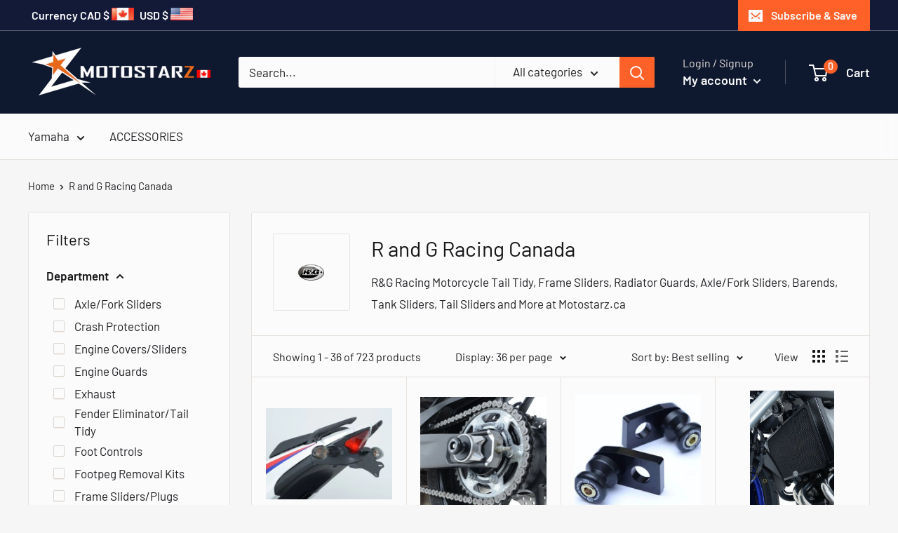

--- FILE ---
content_type: text/html; charset=utf-8
request_url: https://motostarz.ca/collections/r-and-g-racing-canada
body_size: 90597
content:
<!doctype html>

<html class="no-js" lang="en">
  <head>
<meta name="google-site-verification" content="vln0G4kGFkCM1v8OwDedhPC1h6jSJWen4h0nQ5L-CCM" />
    <!-- Infinite Options Fast Loading Script By ShopPad -->
    <script src="//d1liekpayvooaz.cloudfront.net/apps/customizery/customizery.js?shop=shop-motostarz-ca.myshopify.com"></script>
    <meta charset="utf-8"> 
    <meta http-equiv="X-UA-Compatible" content="IE=edge,chrome=1">
    <meta name="viewport" content="width=device-width, initial-scale=1.0, height=device-height, minimum-scale=1.0">
    <meta name="theme-color" content="#ff6128"><title>Shop R&amp;G Racing Motorcycle Parts Canada &ndash; Motostarz Canada
</title><meta name="description" content="Shop R&amp;G Racing Motorcycle Parts at Motostarz Canada. Buy Tail Tidy, Frame Sliders, Crash Protectors, Exhaust Hangers, Radiator Guards, Axle/Fork Sliders, Barends, Tank Sliders, Tail Sliders and Many More, Fast FREE Shipping Available, BUY NOW."><link rel="canonical" href="https://motostarz.ca/collections/r-and-g-racing-canada"><link rel="shortcut icon" href="//motostarz.ca/cdn/shop/files/MTZicon_1_32x32.jpg?v=1613552909" type="image/png"><link rel="preload" as="style" href="//motostarz.ca/cdn/shop/t/19/assets/theme.scss.css?v=20090255747566870021763251801">
	<script src="https://cdnjs.cloudflare.com/ajax/libs/jquery/3.4.1/jquery.min.js" type="text/javascript"></script>
    <meta property="og:type" content="website">
  <meta property="og:title" content="R and G Racing Canada">
  <meta property="og:image" content="http://motostarz.ca/cdn/shop/collections/R_G-Racing_1_1024x.png?v=1565762455">
  <meta property="og:image:secure_url" content="https://motostarz.ca/cdn/shop/collections/R_G-Racing_1_1024x.png?v=1565762455"><meta property="og:description" content="Shop R&amp;G Racing Motorcycle Parts at Motostarz Canada. Buy Tail Tidy, Frame Sliders, Crash Protectors, Exhaust Hangers, Radiator Guards, Axle/Fork Sliders, Barends, Tank Sliders, Tail Sliders and Many More, Fast FREE Shipping Available, BUY NOW."><meta property="og:url" content="https://motostarz.ca/collections/r-and-g-racing-canada">
<meta property="og:site_name" content="Motostarz Canada"><meta name="twitter:card" content="summary"><meta name="twitter:title" content="R and G Racing Canada">
  <meta name="twitter:description" content="R&amp;amp;G Racing Motorcycle Tail Tidy, Frame Sliders, Radiator Guards, Axle/Fork Sliders, Barends, Tank Sliders, Tail Sliders and More at Motostarz.ca">
  <meta name="twitter:image" content="https://motostarz.ca/cdn/shop/collections/R_G-Racing_1_600x600_crop_center.png?v=1565762455">
<link rel="preconnect" href="//fonts.shopifycdn.com">
    <link rel="dns-prefetch" href="//productreviews.shopifycdn.com">
    <link rel="dns-prefetch" href="//maps.googleapis.com">
    <link rel="dns-prefetch" href="//maps.gstatic.com">

    <script>window.performance && window.performance.mark && window.performance.mark('shopify.content_for_header.start');</script><meta id="shopify-digital-wallet" name="shopify-digital-wallet" content="/26151910/digital_wallets/dialog">
<meta name="shopify-checkout-api-token" content="87b20f6c9ae6ae2c50f16eed11ab2f73">
<meta id="in-context-paypal-metadata" data-shop-id="26151910" data-venmo-supported="false" data-environment="production" data-locale="en_US" data-paypal-v4="true" data-currency="CAD">
<link rel="alternate" type="application/atom+xml" title="Feed" href="/collections/r-and-g-racing-canada.atom" />
<link rel="next" href="/collections/r-and-g-racing-canada?page=2">
<link rel="alternate" type="application/json+oembed" href="https://motostarz.ca/collections/r-and-g-racing-canada.oembed">
<script async="async" src="/checkouts/internal/preloads.js?locale=en-CA"></script>
<link rel="preconnect" href="https://shop.app" crossorigin="anonymous">
<script async="async" src="https://shop.app/checkouts/internal/preloads.js?locale=en-CA&shop_id=26151910" crossorigin="anonymous"></script>
<script id="apple-pay-shop-capabilities" type="application/json">{"shopId":26151910,"countryCode":"CA","currencyCode":"CAD","merchantCapabilities":["supports3DS"],"merchantId":"gid:\/\/shopify\/Shop\/26151910","merchantName":"Motostarz Canada","requiredBillingContactFields":["postalAddress","email","phone"],"requiredShippingContactFields":["postalAddress","email","phone"],"shippingType":"shipping","supportedNetworks":["visa","masterCard","amex","discover","interac","jcb"],"total":{"type":"pending","label":"Motostarz Canada","amount":"1.00"},"shopifyPaymentsEnabled":true,"supportsSubscriptions":true}</script>
<script id="shopify-features" type="application/json">{"accessToken":"87b20f6c9ae6ae2c50f16eed11ab2f73","betas":["rich-media-storefront-analytics"],"domain":"motostarz.ca","predictiveSearch":true,"shopId":26151910,"locale":"en"}</script>
<script>var Shopify = Shopify || {};
Shopify.shop = "shop-motostarz-ca.myshopify.com";
Shopify.locale = "en";
Shopify.currency = {"active":"CAD","rate":"1.0"};
Shopify.country = "CA";
Shopify.theme = {"name":"Motostarz - LIVE THEME last update 08-2022","id":79051849822,"schema_name":"Warehouse","schema_version":"1.1.0","theme_store_id":871,"role":"main"};
Shopify.theme.handle = "null";
Shopify.theme.style = {"id":null,"handle":null};
Shopify.cdnHost = "motostarz.ca/cdn";
Shopify.routes = Shopify.routes || {};
Shopify.routes.root = "/";</script>
<script type="module">!function(o){(o.Shopify=o.Shopify||{}).modules=!0}(window);</script>
<script>!function(o){function n(){var o=[];function n(){o.push(Array.prototype.slice.apply(arguments))}return n.q=o,n}var t=o.Shopify=o.Shopify||{};t.loadFeatures=n(),t.autoloadFeatures=n()}(window);</script>
<script>
  window.ShopifyPay = window.ShopifyPay || {};
  window.ShopifyPay.apiHost = "shop.app\/pay";
  window.ShopifyPay.redirectState = null;
</script>
<script id="shop-js-analytics" type="application/json">{"pageType":"collection"}</script>
<script defer="defer" async type="module" src="//motostarz.ca/cdn/shopifycloud/shop-js/modules/v2/client.init-shop-cart-sync_C5BV16lS.en.esm.js"></script>
<script defer="defer" async type="module" src="//motostarz.ca/cdn/shopifycloud/shop-js/modules/v2/chunk.common_CygWptCX.esm.js"></script>
<script type="module">
  await import("//motostarz.ca/cdn/shopifycloud/shop-js/modules/v2/client.init-shop-cart-sync_C5BV16lS.en.esm.js");
await import("//motostarz.ca/cdn/shopifycloud/shop-js/modules/v2/chunk.common_CygWptCX.esm.js");

  window.Shopify.SignInWithShop?.initShopCartSync?.({"fedCMEnabled":true,"windoidEnabled":true});

</script>
<script>
  window.Shopify = window.Shopify || {};
  if (!window.Shopify.featureAssets) window.Shopify.featureAssets = {};
  window.Shopify.featureAssets['shop-js'] = {"shop-cart-sync":["modules/v2/client.shop-cart-sync_ZFArdW7E.en.esm.js","modules/v2/chunk.common_CygWptCX.esm.js"],"init-fed-cm":["modules/v2/client.init-fed-cm_CmiC4vf6.en.esm.js","modules/v2/chunk.common_CygWptCX.esm.js"],"shop-button":["modules/v2/client.shop-button_tlx5R9nI.en.esm.js","modules/v2/chunk.common_CygWptCX.esm.js"],"shop-cash-offers":["modules/v2/client.shop-cash-offers_DOA2yAJr.en.esm.js","modules/v2/chunk.common_CygWptCX.esm.js","modules/v2/chunk.modal_D71HUcav.esm.js"],"init-windoid":["modules/v2/client.init-windoid_sURxWdc1.en.esm.js","modules/v2/chunk.common_CygWptCX.esm.js"],"shop-toast-manager":["modules/v2/client.shop-toast-manager_ClPi3nE9.en.esm.js","modules/v2/chunk.common_CygWptCX.esm.js"],"init-shop-email-lookup-coordinator":["modules/v2/client.init-shop-email-lookup-coordinator_B8hsDcYM.en.esm.js","modules/v2/chunk.common_CygWptCX.esm.js"],"init-shop-cart-sync":["modules/v2/client.init-shop-cart-sync_C5BV16lS.en.esm.js","modules/v2/chunk.common_CygWptCX.esm.js"],"avatar":["modules/v2/client.avatar_BTnouDA3.en.esm.js"],"pay-button":["modules/v2/client.pay-button_FdsNuTd3.en.esm.js","modules/v2/chunk.common_CygWptCX.esm.js"],"init-customer-accounts":["modules/v2/client.init-customer-accounts_DxDtT_ad.en.esm.js","modules/v2/client.shop-login-button_C5VAVYt1.en.esm.js","modules/v2/chunk.common_CygWptCX.esm.js","modules/v2/chunk.modal_D71HUcav.esm.js"],"init-shop-for-new-customer-accounts":["modules/v2/client.init-shop-for-new-customer-accounts_ChsxoAhi.en.esm.js","modules/v2/client.shop-login-button_C5VAVYt1.en.esm.js","modules/v2/chunk.common_CygWptCX.esm.js","modules/v2/chunk.modal_D71HUcav.esm.js"],"shop-login-button":["modules/v2/client.shop-login-button_C5VAVYt1.en.esm.js","modules/v2/chunk.common_CygWptCX.esm.js","modules/v2/chunk.modal_D71HUcav.esm.js"],"init-customer-accounts-sign-up":["modules/v2/client.init-customer-accounts-sign-up_CPSyQ0Tj.en.esm.js","modules/v2/client.shop-login-button_C5VAVYt1.en.esm.js","modules/v2/chunk.common_CygWptCX.esm.js","modules/v2/chunk.modal_D71HUcav.esm.js"],"shop-follow-button":["modules/v2/client.shop-follow-button_Cva4Ekp9.en.esm.js","modules/v2/chunk.common_CygWptCX.esm.js","modules/v2/chunk.modal_D71HUcav.esm.js"],"checkout-modal":["modules/v2/client.checkout-modal_BPM8l0SH.en.esm.js","modules/v2/chunk.common_CygWptCX.esm.js","modules/v2/chunk.modal_D71HUcav.esm.js"],"lead-capture":["modules/v2/client.lead-capture_Bi8yE_yS.en.esm.js","modules/v2/chunk.common_CygWptCX.esm.js","modules/v2/chunk.modal_D71HUcav.esm.js"],"shop-login":["modules/v2/client.shop-login_D6lNrXab.en.esm.js","modules/v2/chunk.common_CygWptCX.esm.js","modules/v2/chunk.modal_D71HUcav.esm.js"],"payment-terms":["modules/v2/client.payment-terms_CZxnsJam.en.esm.js","modules/v2/chunk.common_CygWptCX.esm.js","modules/v2/chunk.modal_D71HUcav.esm.js"]};
</script>
<script>(function() {
  var isLoaded = false;
  function asyncLoad() {
    if (isLoaded) return;
    isLoaded = true;
    var urls = ["\/\/code.tidio.co\/rbm6u8gwwf3sdwv6vkuq20sayj2xnivn.js?shop=shop-motostarz-ca.myshopify.com","\/\/d1liekpayvooaz.cloudfront.net\/apps\/customizery\/customizery.js?shop=shop-motostarz-ca.myshopify.com"];
    for (var i = 0; i < urls.length; i++) {
      var s = document.createElement('script');
      s.type = 'text/javascript';
      s.async = true;
      s.src = urls[i];
      var x = document.getElementsByTagName('script')[0];
      x.parentNode.insertBefore(s, x);
    }
  };
  if(window.attachEvent) {
    window.attachEvent('onload', asyncLoad);
  } else {
    window.addEventListener('load', asyncLoad, false);
  }
})();</script>
<script id="__st">var __st={"a":26151910,"offset":-28800,"reqid":"f592b78f-ebe0-445a-950e-7bafee5b08e7-1768832548","pageurl":"motostarz.ca\/collections\/r-and-g-racing-canada","u":"224d16efaf12","p":"collection","rtyp":"collection","rid":24344723488};</script>
<script>window.ShopifyPaypalV4VisibilityTracking = true;</script>
<script id="captcha-bootstrap">!function(){'use strict';const t='contact',e='account',n='new_comment',o=[[t,t],['blogs',n],['comments',n],[t,'customer']],c=[[e,'customer_login'],[e,'guest_login'],[e,'recover_customer_password'],[e,'create_customer']],r=t=>t.map((([t,e])=>`form[action*='/${t}']:not([data-nocaptcha='true']) input[name='form_type'][value='${e}']`)).join(','),a=t=>()=>t?[...document.querySelectorAll(t)].map((t=>t.form)):[];function s(){const t=[...o],e=r(t);return a(e)}const i='password',u='form_key',d=['recaptcha-v3-token','g-recaptcha-response','h-captcha-response',i],f=()=>{try{return window.sessionStorage}catch{return}},m='__shopify_v',_=t=>t.elements[u];function p(t,e,n=!1){try{const o=window.sessionStorage,c=JSON.parse(o.getItem(e)),{data:r}=function(t){const{data:e,action:n}=t;return t[m]||n?{data:e,action:n}:{data:t,action:n}}(c);for(const[e,n]of Object.entries(r))t.elements[e]&&(t.elements[e].value=n);n&&o.removeItem(e)}catch(o){console.error('form repopulation failed',{error:o})}}const l='form_type',E='cptcha';function T(t){t.dataset[E]=!0}const w=window,h=w.document,L='Shopify',v='ce_forms',y='captcha';let A=!1;((t,e)=>{const n=(g='f06e6c50-85a8-45c8-87d0-21a2b65856fe',I='https://cdn.shopify.com/shopifycloud/storefront-forms-hcaptcha/ce_storefront_forms_captcha_hcaptcha.v1.5.2.iife.js',D={infoText:'Protected by hCaptcha',privacyText:'Privacy',termsText:'Terms'},(t,e,n)=>{const o=w[L][v],c=o.bindForm;if(c)return c(t,g,e,D).then(n);var r;o.q.push([[t,g,e,D],n]),r=I,A||(h.body.append(Object.assign(h.createElement('script'),{id:'captcha-provider',async:!0,src:r})),A=!0)});var g,I,D;w[L]=w[L]||{},w[L][v]=w[L][v]||{},w[L][v].q=[],w[L][y]=w[L][y]||{},w[L][y].protect=function(t,e){n(t,void 0,e),T(t)},Object.freeze(w[L][y]),function(t,e,n,w,h,L){const[v,y,A,g]=function(t,e,n){const i=e?o:[],u=t?c:[],d=[...i,...u],f=r(d),m=r(i),_=r(d.filter((([t,e])=>n.includes(e))));return[a(f),a(m),a(_),s()]}(w,h,L),I=t=>{const e=t.target;return e instanceof HTMLFormElement?e:e&&e.form},D=t=>v().includes(t);t.addEventListener('submit',(t=>{const e=I(t);if(!e)return;const n=D(e)&&!e.dataset.hcaptchaBound&&!e.dataset.recaptchaBound,o=_(e),c=g().includes(e)&&(!o||!o.value);(n||c)&&t.preventDefault(),c&&!n&&(function(t){try{if(!f())return;!function(t){const e=f();if(!e)return;const n=_(t);if(!n)return;const o=n.value;o&&e.removeItem(o)}(t);const e=Array.from(Array(32),(()=>Math.random().toString(36)[2])).join('');!function(t,e){_(t)||t.append(Object.assign(document.createElement('input'),{type:'hidden',name:u})),t.elements[u].value=e}(t,e),function(t,e){const n=f();if(!n)return;const o=[...t.querySelectorAll(`input[type='${i}']`)].map((({name:t})=>t)),c=[...d,...o],r={};for(const[a,s]of new FormData(t).entries())c.includes(a)||(r[a]=s);n.setItem(e,JSON.stringify({[m]:1,action:t.action,data:r}))}(t,e)}catch(e){console.error('failed to persist form',e)}}(e),e.submit())}));const S=(t,e)=>{t&&!t.dataset[E]&&(n(t,e.some((e=>e===t))),T(t))};for(const o of['focusin','change'])t.addEventListener(o,(t=>{const e=I(t);D(e)&&S(e,y())}));const B=e.get('form_key'),M=e.get(l),P=B&&M;t.addEventListener('DOMContentLoaded',(()=>{const t=y();if(P)for(const e of t)e.elements[l].value===M&&p(e,B);[...new Set([...A(),...v().filter((t=>'true'===t.dataset.shopifyCaptcha))])].forEach((e=>S(e,t)))}))}(h,new URLSearchParams(w.location.search),n,t,e,['guest_login'])})(!0,!0)}();</script>
<script integrity="sha256-4kQ18oKyAcykRKYeNunJcIwy7WH5gtpwJnB7kiuLZ1E=" data-source-attribution="shopify.loadfeatures" defer="defer" src="//motostarz.ca/cdn/shopifycloud/storefront/assets/storefront/load_feature-a0a9edcb.js" crossorigin="anonymous"></script>
<script crossorigin="anonymous" defer="defer" src="//motostarz.ca/cdn/shopifycloud/storefront/assets/shopify_pay/storefront-65b4c6d7.js?v=20250812"></script>
<script data-source-attribution="shopify.dynamic_checkout.dynamic.init">var Shopify=Shopify||{};Shopify.PaymentButton=Shopify.PaymentButton||{isStorefrontPortableWallets:!0,init:function(){window.Shopify.PaymentButton.init=function(){};var t=document.createElement("script");t.src="https://motostarz.ca/cdn/shopifycloud/portable-wallets/latest/portable-wallets.en.js",t.type="module",document.head.appendChild(t)}};
</script>
<script data-source-attribution="shopify.dynamic_checkout.buyer_consent">
  function portableWalletsHideBuyerConsent(e){var t=document.getElementById("shopify-buyer-consent"),n=document.getElementById("shopify-subscription-policy-button");t&&n&&(t.classList.add("hidden"),t.setAttribute("aria-hidden","true"),n.removeEventListener("click",e))}function portableWalletsShowBuyerConsent(e){var t=document.getElementById("shopify-buyer-consent"),n=document.getElementById("shopify-subscription-policy-button");t&&n&&(t.classList.remove("hidden"),t.removeAttribute("aria-hidden"),n.addEventListener("click",e))}window.Shopify?.PaymentButton&&(window.Shopify.PaymentButton.hideBuyerConsent=portableWalletsHideBuyerConsent,window.Shopify.PaymentButton.showBuyerConsent=portableWalletsShowBuyerConsent);
</script>
<script data-source-attribution="shopify.dynamic_checkout.cart.bootstrap">document.addEventListener("DOMContentLoaded",(function(){function t(){return document.querySelector("shopify-accelerated-checkout-cart, shopify-accelerated-checkout")}if(t())Shopify.PaymentButton.init();else{new MutationObserver((function(e,n){t()&&(Shopify.PaymentButton.init(),n.disconnect())})).observe(document.body,{childList:!0,subtree:!0})}}));
</script>
<link id="shopify-accelerated-checkout-styles" rel="stylesheet" media="screen" href="https://motostarz.ca/cdn/shopifycloud/portable-wallets/latest/accelerated-checkout-backwards-compat.css" crossorigin="anonymous">
<style id="shopify-accelerated-checkout-cart">
        #shopify-buyer-consent {
  margin-top: 1em;
  display: inline-block;
  width: 100%;
}

#shopify-buyer-consent.hidden {
  display: none;
}

#shopify-subscription-policy-button {
  background: none;
  border: none;
  padding: 0;
  text-decoration: underline;
  font-size: inherit;
  cursor: pointer;
}

#shopify-subscription-policy-button::before {
  box-shadow: none;
}

      </style>

<script>window.performance && window.performance.mark && window.performance.mark('shopify.content_for_header.end');</script><script id="bold-platform-data" type="application/json">
    {
        "shop": {
            "domain": "motostarz.ca",
            "permanent_domain": "shop-motostarz-ca.myshopify.com",
            "url": "https://motostarz.ca",
            "secure_url": "https://motostarz.ca",
            "money_format": "${{amount}}",
            "currency": "CAD"
        },
        "customer": {
            "id": null,
            "tags": null
        },
        "cart": {"note":null,"attributes":{},"original_total_price":0,"total_price":0,"total_discount":0,"total_weight":0.0,"item_count":0,"items":[],"requires_shipping":false,"currency":"CAD","items_subtotal_price":0,"cart_level_discount_applications":[],"checkout_charge_amount":0},
        "template": "collection",
        "product": null,
        "collection": [{"id":517983076384,"title":"R\u0026G Racing Tail Tidy Kit '13-'15 Honda CBR500R\/CB500F, '13-'19 CB500X. '19- CB400X","handle":"r-g-racing-tail-tidy-kit-13-20-honda-cbr500r-cb500f-cb500x-19-cb400x","description":"\u003cp\u003e\u003cstrong\u003eR\u0026amp;G Racing Tail Tidy Kit '13-'15 Honda CBR500R\/CB500F, '13-'19 CB500X. '19- CB400X\u003c\/strong\u003e\u003c\/p\u003e\n\u003cp\u003eMade from an ABS plastic injection molded tail unit and light surround with an aluminum plate (powder coated black for durability and a high quality finish) to support the number plate. Designed using the latest 3D scanning technology for an exact fit.\u003c\/p\u003e\n\u003cp\u003eSupplied with a “plug \u0026amp; play” connector for installing the E-marked license plate light (included).\u003c\/p\u003e\n\u003cp\u003eThe installation of this tail tidy requires modification to the sub frame, however the structural integrity of the sub frame is not affected (see photo7 in gallery - which highlights the area that required modification).\u003c\/p\u003e\n\u003cp\u003e\u003ca href=\"https:\/\/cdn.shopify.com\/s\/files\/1\/2615\/1910\/files\/LP0151BK.pdf?v=1712266879\" rel=\"noopener\" target=\"_blank\"\u003e\u003cstrong\u003eInstallation Instructions\u003c\/strong\u003e\u003c\/a\u003e\u003c\/p\u003e","published_at":"2018-01-10T15:22:56-08:00","created_at":"2018-01-10T15:22:56-08:00","vendor":"R\u0026G Racing","type":"Fender Eliminator\/Tail Tidy","tags":["Body\/Cosmetic","BRANDS","Brands_R and G Racing","CBR500R\/F\/X","Department_Fender Eliminator\/Tail Tidy","Fender Eliminator","honda cb500f 2019 parts","Honda CBR500R\/CB500F 13-15","R\u0026G Racing Brand","ROAD","SEARCH BY BIKES"],"price":19199,"price_min":19199,"price_max":19199,"available":true,"price_varies":false,"compare_at_price":null,"compare_at_price_min":0,"compare_at_price_max":0,"compare_at_price_varies":false,"variants":[{"id":5923746873376,"title":"Default Title","option1":"Default Title","option2":null,"option3":null,"sku":"LP0151BK","requires_shipping":true,"taxable":true,"featured_image":null,"available":true,"name":"R\u0026G Racing Tail Tidy Kit '13-'15 Honda CBR500R\/CB500F, '13-'19 CB500X. '19- CB400X","public_title":null,"options":["Default Title"],"price":19199,"weight":300,"compare_at_price":null,"inventory_quantity":-81,"inventory_management":"shopify","inventory_policy":"continue","barcode":"5055780398835","requires_selling_plan":false,"selling_plan_allocations":[]}],"images":["\/\/motostarz.ca\/cdn\/shop\/products\/346747cd877ff6475d4bf68388195b57.jpg?v=1621329771","\/\/motostarz.ca\/cdn\/shop\/products\/cd8b4c80cea77e23e76352bce6e3e562.jpg?v=1621329774","\/\/motostarz.ca\/cdn\/shop\/products\/0d222019edc0a5f26b6a75d0762c3948.jpg?v=1621329777","\/\/motostarz.ca\/cdn\/shop\/products\/937e3ff64b0a0d8b0750da0a848ab8f8.jpg?v=1621329780","\/\/motostarz.ca\/cdn\/shop\/files\/20_c2b7b25a-acc2-4193-8230-2d53d0dd3826.jpg?v=1684259437","\/\/motostarz.ca\/cdn\/shop\/files\/21_5a8eb2a1-d994-4041-95af-c0028dd9ef84.jpg?v=1684259530"],"featured_image":"\/\/motostarz.ca\/cdn\/shop\/products\/346747cd877ff6475d4bf68388195b57.jpg?v=1621329771","options":["Title"],"media":[{"alt":"R\u0026G Racing Tail Tidy Kit '13-'15 Honda CBR500R\/CB500F, '13-'19 CB500X. '19- CB400X","id":864855752798,"position":1,"preview_image":{"aspect_ratio":1.379,"height":290,"width":400,"src":"\/\/motostarz.ca\/cdn\/shop\/products\/346747cd877ff6475d4bf68388195b57.jpg?v=1621329771"},"aspect_ratio":1.379,"height":290,"media_type":"image","src":"\/\/motostarz.ca\/cdn\/shop\/products\/346747cd877ff6475d4bf68388195b57.jpg?v=1621329771","width":400},{"alt":"R\u0026G Racing Tail Tidy Kit '13-'15 Honda CBR500R\/CB500F, '13-'19 CB500X. '19- CB400X","id":864855785566,"position":2,"preview_image":{"aspect_ratio":1.538,"height":260,"width":400,"src":"\/\/motostarz.ca\/cdn\/shop\/products\/cd8b4c80cea77e23e76352bce6e3e562.jpg?v=1621329774"},"aspect_ratio":1.538,"height":260,"media_type":"image","src":"\/\/motostarz.ca\/cdn\/shop\/products\/cd8b4c80cea77e23e76352bce6e3e562.jpg?v=1621329774","width":400},{"alt":"R\u0026G Racing Tail Tidy Kit '13-'15 Honda CBR500R\/CB500F, '13-'19 CB500X. '19- CB400X","id":864855818334,"position":3,"preview_image":{"aspect_ratio":1.408,"height":284,"width":400,"src":"\/\/motostarz.ca\/cdn\/shop\/products\/0d222019edc0a5f26b6a75d0762c3948.jpg?v=1621329777"},"aspect_ratio":1.408,"height":284,"media_type":"image","src":"\/\/motostarz.ca\/cdn\/shop\/products\/0d222019edc0a5f26b6a75d0762c3948.jpg?v=1621329777","width":400},{"alt":"R\u0026G Racing Tail Tidy Kit '13-'15 Honda CBR500R\/CB500F, '13-'19 CB500X. '19- CB400X","id":864855851102,"position":4,"preview_image":{"aspect_ratio":0.988,"height":400,"width":395,"src":"\/\/motostarz.ca\/cdn\/shop\/products\/937e3ff64b0a0d8b0750da0a848ab8f8.jpg?v=1621329780"},"aspect_ratio":0.988,"height":400,"media_type":"image","src":"\/\/motostarz.ca\/cdn\/shop\/products\/937e3ff64b0a0d8b0750da0a848ab8f8.jpg?v=1621329780","width":395},{"alt":null,"id":22026598940766,"position":5,"preview_image":{"aspect_ratio":1.478,"height":669,"width":989,"src":"\/\/motostarz.ca\/cdn\/shop\/files\/20_c2b7b25a-acc2-4193-8230-2d53d0dd3826.jpg?v=1684259437"},"aspect_ratio":1.478,"height":669,"media_type":"image","src":"\/\/motostarz.ca\/cdn\/shop\/files\/20_c2b7b25a-acc2-4193-8230-2d53d0dd3826.jpg?v=1684259437","width":989},{"alt":"R\u0026G Racing Tail Tidy Kit '13-'15 Honda CBR500R\/CB500F, '13-'19 CB500X. '19- CB400X","id":22026602643550,"position":6,"preview_image":{"aspect_ratio":1.971,"height":692,"width":1364,"src":"\/\/motostarz.ca\/cdn\/shop\/files\/21_5a8eb2a1-d994-4041-95af-c0028dd9ef84.jpg?v=1684259530"},"aspect_ratio":1.971,"height":692,"media_type":"image","src":"\/\/motostarz.ca\/cdn\/shop\/files\/21_5a8eb2a1-d994-4041-95af-c0028dd9ef84.jpg?v=1684259530","width":1364}],"requires_selling_plan":false,"selling_plan_groups":[],"content":"\u003cp\u003e\u003cstrong\u003eR\u0026amp;G Racing Tail Tidy Kit '13-'15 Honda CBR500R\/CB500F, '13-'19 CB500X. '19- CB400X\u003c\/strong\u003e\u003c\/p\u003e\n\u003cp\u003eMade from an ABS plastic injection molded tail unit and light surround with an aluminum plate (powder coated black for durability and a high quality finish) to support the number plate. Designed using the latest 3D scanning technology for an exact fit.\u003c\/p\u003e\n\u003cp\u003eSupplied with a “plug \u0026amp; play” connector for installing the E-marked license plate light (included).\u003c\/p\u003e\n\u003cp\u003eThe installation of this tail tidy requires modification to the sub frame, however the structural integrity of the sub frame is not affected (see photo7 in gallery - which highlights the area that required modification).\u003c\/p\u003e\n\u003cp\u003e\u003ca href=\"https:\/\/cdn.shopify.com\/s\/files\/1\/2615\/1910\/files\/LP0151BK.pdf?v=1712266879\" rel=\"noopener\" target=\"_blank\"\u003e\u003cstrong\u003eInstallation Instructions\u003c\/strong\u003e\u003c\/a\u003e\u003c\/p\u003e"},{"id":518072467488,"title":"R\u0026G Racing Spindle Sliders 14-24 Yamaha MT-07\/FZ-07, 16-24 XSR700. 22-24 R7","handle":"r-g-racing-swingarm-spools-spindle-sliders-14-20-yamaha-mt-07-fz-07-16-20-xsr700","description":"\u003cp\u003e\u003cstrong\u003eR\u0026amp;G Racing Spindle Sliders 14-24 Yamaha MT-07\/FZ-07, 16-24 XSR700. 22-24 R7\u003c\/strong\u003e\u003cbr\u003e\u003cbr\u003e\u003cspan\u003eThese spindle sliders mount directly through the rear spindle on the Yamaha MT-07\/FZ-07\/XSR700 \u003c\/span\u003e\u003cspan\u003eProtecting the swingarm and swingarm components (like the brakes and drivetrain) in the event of a crash or drop. \u003c\/span\u003e\u003cspan\u003eAswell as providing essential protection, they also double up and Paddock stand bobbins allowing you to perform routine maintenance and cleaning on your motorcycle easily.\u003c\/span\u003e\u003c\/p\u003e","published_at":"2018-01-10T18:04:07-08:00","created_at":"2018-01-10T18:04:07-08:00","vendor":"R and G Racing","type":"SEARCH BY BIKES","tags":["Body\/Cosmetic","BRANDS","Brands_R and G Racing","Crash Protection","Department_Crash Protection","mt-07 18","MT-07 2018","R\u0026G Racing Brand","ROAD","SEARCH BY BIKES","Yamaha FZ-07 \/ MT-07","Yamaha R7 Parts","Yamaha XSR700"],"price":9299,"price_min":9299,"price_max":9299,"available":true,"price_varies":false,"compare_at_price":null,"compare_at_price_min":0,"compare_at_price_max":0,"compare_at_price_varies":false,"variants":[{"id":5924448632864,"title":"Default Title","option1":"Default Title","option2":null,"option3":null,"sku":"SS0042BK","requires_shipping":true,"taxable":true,"featured_image":null,"available":true,"name":"R\u0026G Racing Spindle Sliders 14-24 Yamaha MT-07\/FZ-07, 16-24 XSR700. 22-24 R7","public_title":null,"options":["Default Title"],"price":9299,"weight":300,"compare_at_price":null,"inventory_quantity":-81,"inventory_management":"shopify","inventory_policy":"continue","barcode":"","requires_selling_plan":false,"selling_plan_allocations":[]}],"images":["\/\/motostarz.ca\/cdn\/shop\/products\/8b393335389c5278ac9318de086ed5f0.jpg?v=1602745398","\/\/motostarz.ca\/cdn\/shop\/products\/21_72c19aab-9747-46b8-a463-10cbe86aca8f.JPG?v=1602745403"],"featured_image":"\/\/motostarz.ca\/cdn\/shop\/products\/8b393335389c5278ac9318de086ed5f0.jpg?v=1602745398","options":["Title"],"media":[{"alt":"R\u0026amp;G Racing Spindle Sliders 14-24 Yamaha MT-07\/FZ-07, 16-24 XSR700. 22-24 R7","id":865014579294,"position":1,"preview_image":{"aspect_ratio":1.105,"height":362,"width":400,"src":"\/\/motostarz.ca\/cdn\/shop\/products\/8b393335389c5278ac9318de086ed5f0.jpg?v=1602745398"},"aspect_ratio":1.105,"height":362,"media_type":"image","src":"\/\/motostarz.ca\/cdn\/shop\/products\/8b393335389c5278ac9318de086ed5f0.jpg?v=1602745398","width":400},{"alt":"R\u0026amp;G Racing Spindle Sliders 14-24 Yamaha MT-07\/FZ-07, 16-24 XSR700. 22-24 R7","id":880955261022,"position":2,"preview_image":{"aspect_ratio":0.987,"height":398,"width":393,"src":"\/\/motostarz.ca\/cdn\/shop\/products\/21_72c19aab-9747-46b8-a463-10cbe86aca8f.JPG?v=1602745403"},"aspect_ratio":0.987,"height":398,"media_type":"image","src":"\/\/motostarz.ca\/cdn\/shop\/products\/21_72c19aab-9747-46b8-a463-10cbe86aca8f.JPG?v=1602745403","width":393}],"requires_selling_plan":false,"selling_plan_groups":[],"content":"\u003cp\u003e\u003cstrong\u003eR\u0026amp;G Racing Spindle Sliders 14-24 Yamaha MT-07\/FZ-07, 16-24 XSR700. 22-24 R7\u003c\/strong\u003e\u003cbr\u003e\u003cbr\u003e\u003cspan\u003eThese spindle sliders mount directly through the rear spindle on the Yamaha MT-07\/FZ-07\/XSR700 \u003c\/span\u003e\u003cspan\u003eProtecting the swingarm and swingarm components (like the brakes and drivetrain) in the event of a crash or drop. \u003c\/span\u003e\u003cspan\u003eAswell as providing essential protection, they also double up and Paddock stand bobbins allowing you to perform routine maintenance and cleaning on your motorcycle easily.\u003c\/span\u003e\u003c\/p\u003e"},{"id":4163378511966,"title":"R\u0026G Racing Cotton Reel Offset Swingarm Spool Sliders for Honda","handle":"r-g-racing-cotton-reel-offset-swingarm-spool-sliders-for-honda","description":"\u003cp\u003e\u003cstrong\u003eR\u0026amp;G Racing Cotton Reel Offset Swingarm Spool Sliders for Honda\u003c\/strong\u003e\u003c\/p\u003e\n\u003cp\u003eProtect your motorcycle's swingarm as well as provide lifting points for hook style paddock stands with the stylish and durable R\u0026amp;G \"Cotton Reel\" Swingarm Spools.\u003c\/p\u003e\n\u003cp\u003eR\u0026amp;G \"Cotton Reel\" Swingarm Spools are oversize paddock stand bobbins that perform double duty as lifting points for hook style paddock stands as well as protection for the swingarm of your motorcycle in the event of crash or drop.\u003c\/p\u003e\n\u003cul\u003e\n\u003cli\u003e\u003cspan\u003eHigh-density durable and replaceable nylon bobbins.\u003c\/span\u003e\u003c\/li\u003e\n\u003cli\u003e\u003cspan\u003eHigh-tensile steel bolts are de-embrittled to bend rather than snap upon impact.\u003c\/span\u003e\u003c\/li\u003e\n\u003cli\u003e\u003cspan\u003eStainless steel bracket.\u003c\/span\u003e\u003c\/li\u003e\n\u003cli\u003eHelps protect swingarm in the event of drop or crash.\u003c\/li\u003e\n\u003cli\u003eProvides lifting points for hook style paddock stands.\u003c\/li\u003e\n\u003c\/ul\u003e\n\u003ch2\u003e\u003cstrong\u003eFitment\u003c\/strong\u003e\u003c\/h2\u003e\n\u003cul\u003e\n\u003cli\u003e\u003cspan style=\"color: #ff2a00;\"\u003e2014-2018 Honda CBR650F\u003c\/span\u003e\u003c\/li\u003e\n\u003cli\u003e\u003cspan style=\"color: #ff2a00;\"\u003e2019-2023 Honda CBR650R\u003c\/span\u003e\u003c\/li\u003e\n\u003cli\u003e\u003cspan style=\"color: #ff2a00;\"\u003e2018 Honda CB650F\u003c\/span\u003e\u003c\/li\u003e\n\u003cli\u003e\u003cspan style=\"color: #ff2a00;\"\u003e2019-2023 Honda CB650R\u003c\/span\u003e\u003c\/li\u003e\n\u003cli\u003e\u003cspan style=\"color: #ff2a00;\"\u003e2016-2019 Honda Africa Twin CRF1000L\u003c\/span\u003e\u003c\/li\u003e\n\u003cli\u003e\u003cspan style=\"color: #ff2a00;\"\u003e2018-2019 Honda Africa Twin Adventure Sports CRF1000L2\u003c\/span\u003e\u003c\/li\u003e\n\u003c\/ul\u003e\n\u003cdiv id=\"tab-1\" class=\"tab-content current\"\u003e\u003cbr\u003e\u003c\/div\u003e","published_at":"2019-09-25T16:09:11-07:00","created_at":"2019-09-25T16:09:11-07:00","vendor":"R and G Racing","type":"SEARCH BY BIKES","tags":["2024 Honda CBR650R Parts","Body\/Cosmetic","BRANDS","Brands_R and G Racing","Crash Protection","Department_Crash Protection","honda cb650r 2019 parts","Honda CBR650F 2014","honda cbr650r 2019 parts","Honda CRF1000L Africa Twin","R\u0026G Racing Brand","ROAD","SEARCH BY BIKES"],"price":11799,"price_min":11799,"price_max":11799,"available":true,"price_varies":false,"compare_at_price":null,"compare_at_price_min":0,"compare_at_price_max":0,"compare_at_price_varies":false,"variants":[{"id":30260280688734,"title":"Default Title","option1":"Default Title","option2":null,"option3":null,"sku":"CR0047BK","requires_shipping":true,"taxable":true,"featured_image":null,"available":true,"name":"R\u0026G Racing Cotton Reel Offset Swingarm Spool Sliders for Honda","public_title":null,"options":["Default Title"],"price":11799,"weight":136,"compare_at_price":null,"inventory_quantity":-83,"inventory_management":"shopify","inventory_policy":"continue","barcode":"5055780398460","requires_selling_plan":false,"selling_plan_allocations":[]}],"images":["\/\/motostarz.ca\/cdn\/shop\/products\/20_1_5c0fdf79-6bcc-470c-a66d-7e048784092a.jpg?v=1569453257","\/\/motostarz.ca\/cdn\/shop\/products\/21_1_345385c9-a19b-4331-86b1-32e29e23edf7.jpg?v=1569453257","\/\/motostarz.ca\/cdn\/shop\/products\/22_1_548eb76b-4f38-43f5-8dad-2b6c1c04dac4.jpg?v=1569453257"],"featured_image":"\/\/motostarz.ca\/cdn\/shop\/products\/20_1_5c0fdf79-6bcc-470c-a66d-7e048784092a.jpg?v=1569453257","options":["Title"],"media":[{"alt":null,"id":1938379767902,"position":1,"preview_image":{"aspect_ratio":1.07,"height":698,"width":747,"src":"\/\/motostarz.ca\/cdn\/shop\/products\/20_1_5c0fdf79-6bcc-470c-a66d-7e048784092a.jpg?v=1569453257"},"aspect_ratio":1.07,"height":698,"media_type":"image","src":"\/\/motostarz.ca\/cdn\/shop\/products\/20_1_5c0fdf79-6bcc-470c-a66d-7e048784092a.jpg?v=1569453257","width":747},{"alt":null,"id":1938379800670,"position":2,"preview_image":{"aspect_ratio":1.008,"height":737,"width":743,"src":"\/\/motostarz.ca\/cdn\/shop\/products\/21_1_345385c9-a19b-4331-86b1-32e29e23edf7.jpg?v=1569453257"},"aspect_ratio":1.008,"height":737,"media_type":"image","src":"\/\/motostarz.ca\/cdn\/shop\/products\/21_1_345385c9-a19b-4331-86b1-32e29e23edf7.jpg?v=1569453257","width":743},{"alt":null,"id":1938379833438,"position":3,"preview_image":{"aspect_ratio":1.018,"height":734,"width":747,"src":"\/\/motostarz.ca\/cdn\/shop\/products\/22_1_548eb76b-4f38-43f5-8dad-2b6c1c04dac4.jpg?v=1569453257"},"aspect_ratio":1.018,"height":734,"media_type":"image","src":"\/\/motostarz.ca\/cdn\/shop\/products\/22_1_548eb76b-4f38-43f5-8dad-2b6c1c04dac4.jpg?v=1569453257","width":747}],"requires_selling_plan":false,"selling_plan_groups":[],"content":"\u003cp\u003e\u003cstrong\u003eR\u0026amp;G Racing Cotton Reel Offset Swingarm Spool Sliders for Honda\u003c\/strong\u003e\u003c\/p\u003e\n\u003cp\u003eProtect your motorcycle's swingarm as well as provide lifting points for hook style paddock stands with the stylish and durable R\u0026amp;G \"Cotton Reel\" Swingarm Spools.\u003c\/p\u003e\n\u003cp\u003eR\u0026amp;G \"Cotton Reel\" Swingarm Spools are oversize paddock stand bobbins that perform double duty as lifting points for hook style paddock stands as well as protection for the swingarm of your motorcycle in the event of crash or drop.\u003c\/p\u003e\n\u003cul\u003e\n\u003cli\u003e\u003cspan\u003eHigh-density durable and replaceable nylon bobbins.\u003c\/span\u003e\u003c\/li\u003e\n\u003cli\u003e\u003cspan\u003eHigh-tensile steel bolts are de-embrittled to bend rather than snap upon impact.\u003c\/span\u003e\u003c\/li\u003e\n\u003cli\u003e\u003cspan\u003eStainless steel bracket.\u003c\/span\u003e\u003c\/li\u003e\n\u003cli\u003eHelps protect swingarm in the event of drop or crash.\u003c\/li\u003e\n\u003cli\u003eProvides lifting points for hook style paddock stands.\u003c\/li\u003e\n\u003c\/ul\u003e\n\u003ch2\u003e\u003cstrong\u003eFitment\u003c\/strong\u003e\u003c\/h2\u003e\n\u003cul\u003e\n\u003cli\u003e\u003cspan style=\"color: #ff2a00;\"\u003e2014-2018 Honda CBR650F\u003c\/span\u003e\u003c\/li\u003e\n\u003cli\u003e\u003cspan style=\"color: #ff2a00;\"\u003e2019-2023 Honda CBR650R\u003c\/span\u003e\u003c\/li\u003e\n\u003cli\u003e\u003cspan style=\"color: #ff2a00;\"\u003e2018 Honda CB650F\u003c\/span\u003e\u003c\/li\u003e\n\u003cli\u003e\u003cspan style=\"color: #ff2a00;\"\u003e2019-2023 Honda CB650R\u003c\/span\u003e\u003c\/li\u003e\n\u003cli\u003e\u003cspan style=\"color: #ff2a00;\"\u003e2016-2019 Honda Africa Twin CRF1000L\u003c\/span\u003e\u003c\/li\u003e\n\u003cli\u003e\u003cspan style=\"color: #ff2a00;\"\u003e2018-2019 Honda Africa Twin Adventure Sports CRF1000L2\u003c\/span\u003e\u003c\/li\u003e\n\u003c\/ul\u003e\n\u003cdiv id=\"tab-1\" class=\"tab-content current\"\u003e\u003cbr\u003e\u003c\/div\u003e"},{"id":517893062688,"title":"R\u0026G Racing Radiator Guard for Yamaha FZ-09\/MT-09\/FJ-09\/XSR900","handle":"r-g-racing-radiator-guard-for-2014-2017-yamaha-fz-09-mt-09-fj-09-xsr900","description":"\u003cp\u003e\u003cstrong\u003eR\u0026amp;G Racing Radiator Guard for Yamaha FZ-09\/MT-09\/FJ-09\/XSR900\u003c\/strong\u003e\u003c\/p\u003e\n\u003cp\u003eThis R\u0026amp;G Radiator Guard is available in black or titanium to fit the Yamaha FZ-09 \/ MT-09 \/ FJ-09 \/ XSR900 protecting the radiator guard from damage from road debris.\u003c\/p\u003e\n\u003cp\u003eMade from pressed aluminium and feature a neat, seamless frame (where applicable). They improve the looks of your bike and help to protect your expensive and vulnerable radiator from flying debris. No permanent modifications need to be made to the bike.\u003c\/p\u003e\n\u003cp\u003eThis radiator guard is fully compatible with the Yamaha radiator side covers.\u003c\/p\u003e\n\u003cp\u003e \u003c\/p\u003e\n\u003ch2\u003e\u003cstrong\u003eFitment\u003c\/strong\u003e\u003c\/h2\u003e\n\u003cul\u003e\n\u003cli\u003e\u003cspan style=\"color: #ff2a00;\"\u003eYamaha FZ-09\/MT-09 2013-2020\u003c\/span\u003e\u003c\/li\u003e\n\u003cli\u003e\u003cspan style=\"color: #ff2a00;\"\u003eYamaha MT-09 Tracer (FJ-09) 2015-2018\u003c\/span\u003e\u003c\/li\u003e\n\u003cli\u003e\u003cspan style=\"color: #ff2a00;\"\u003eYamaha XSR900 2016-2020\u003c\/span\u003e\u003c\/li\u003e\n\u003c\/ul\u003e","published_at":"2018-01-10T13:06:45-08:00","created_at":"2018-01-10T13:06:45-08:00","vendor":"R\u0026G Racing","type":"Radiator Guard","tags":["Body\/Cosmetic","BRANDS","Brands_R and G Racing","Crash Protection","Department_Crash Protection","Department_Radiator Guards","R\u0026G Racing Brand","ROAD","SEARCH BY BIKES","Yamaha FJ-09\/MT-09 Tracer","Yamaha FZ-09\/MT-09 13-16","Yamaha FZ-09\/MT-09 2017","Yamaha XSR900"],"price":12699,"price_min":12699,"price_max":14799,"available":true,"price_varies":true,"compare_at_price":null,"compare_at_price_min":0,"compare_at_price_max":0,"compare_at_price_varies":false,"variants":[{"id":5923252273184,"title":"Black","option1":"Black","option2":null,"option3":null,"sku":"RAD0159BK","requires_shipping":true,"taxable":true,"featured_image":{"id":1796659871776,"product_id":517893062688,"position":1,"created_at":"2018-01-10T13:06:45-08:00","updated_at":"2018-01-10T13:06:45-08:00","alt":"R\u0026G Racing Radiator Guard for 2014-2017 Yamaha FZ-09 \/ MT-09 \/ FJ-09 \/ XSR900","width":266,"height":400,"src":"\/\/motostarz.ca\/cdn\/shop\/products\/81bf8a75908d1a30bb23402f24ac871b.jpg?v=1515618405","variant_ids":[5923252273184,5923252305952]},"available":true,"name":"R\u0026G Racing Radiator Guard for Yamaha FZ-09\/MT-09\/FJ-09\/XSR900 - Black","public_title":"Black","options":["Black"],"price":12699,"weight":300,"compare_at_price":null,"inventory_quantity":-81,"inventory_management":"shopify","inventory_policy":"continue","barcode":"$124.99","featured_media":{"alt":"R\u0026G Racing Radiator Guard for 2014-2017 Yamaha FZ-09 \/ MT-09 \/ FJ-09 \/ XSR900","id":864715669598,"position":1,"preview_image":{"aspect_ratio":0.665,"height":400,"width":266,"src":"\/\/motostarz.ca\/cdn\/shop\/products\/81bf8a75908d1a30bb23402f24ac871b.jpg?v=1515618405"}},"requires_selling_plan":false,"selling_plan_allocations":[]},{"id":5923252305952,"title":"Titanium","option1":"Titanium","option2":null,"option3":null,"sku":"RAD0159TI","requires_shipping":true,"taxable":true,"featured_image":{"id":1796659871776,"product_id":517893062688,"position":1,"created_at":"2018-01-10T13:06:45-08:00","updated_at":"2018-01-10T13:06:45-08:00","alt":"R\u0026G Racing Radiator Guard for 2014-2017 Yamaha FZ-09 \/ MT-09 \/ FJ-09 \/ XSR900","width":266,"height":400,"src":"\/\/motostarz.ca\/cdn\/shop\/products\/81bf8a75908d1a30bb23402f24ac871b.jpg?v=1515618405","variant_ids":[5923252273184,5923252305952]},"available":false,"name":"R\u0026G Racing Radiator Guard for Yamaha FZ-09\/MT-09\/FJ-09\/XSR900 - Titanium","public_title":"Titanium","options":["Titanium"],"price":14799,"weight":300,"compare_at_price":null,"inventory_quantity":-390,"inventory_management":"shopify","inventory_policy":"deny","barcode":"$124.99","featured_media":{"alt":"R\u0026G Racing Radiator Guard for 2014-2017 Yamaha FZ-09 \/ MT-09 \/ FJ-09 \/ XSR900","id":864715669598,"position":1,"preview_image":{"aspect_ratio":0.665,"height":400,"width":266,"src":"\/\/motostarz.ca\/cdn\/shop\/products\/81bf8a75908d1a30bb23402f24ac871b.jpg?v=1515618405"}},"requires_selling_plan":false,"selling_plan_allocations":[]}],"images":["\/\/motostarz.ca\/cdn\/shop\/products\/81bf8a75908d1a30bb23402f24ac871b.jpg?v=1515618405"],"featured_image":"\/\/motostarz.ca\/cdn\/shop\/products\/81bf8a75908d1a30bb23402f24ac871b.jpg?v=1515618405","options":["Color"],"media":[{"alt":"R\u0026G Racing Radiator Guard for 2014-2017 Yamaha FZ-09 \/ MT-09 \/ FJ-09 \/ XSR900","id":864715669598,"position":1,"preview_image":{"aspect_ratio":0.665,"height":400,"width":266,"src":"\/\/motostarz.ca\/cdn\/shop\/products\/81bf8a75908d1a30bb23402f24ac871b.jpg?v=1515618405"},"aspect_ratio":0.665,"height":400,"media_type":"image","src":"\/\/motostarz.ca\/cdn\/shop\/products\/81bf8a75908d1a30bb23402f24ac871b.jpg?v=1515618405","width":266}],"requires_selling_plan":false,"selling_plan_groups":[],"content":"\u003cp\u003e\u003cstrong\u003eR\u0026amp;G Racing Radiator Guard for Yamaha FZ-09\/MT-09\/FJ-09\/XSR900\u003c\/strong\u003e\u003c\/p\u003e\n\u003cp\u003eThis R\u0026amp;G Radiator Guard is available in black or titanium to fit the Yamaha FZ-09 \/ MT-09 \/ FJ-09 \/ XSR900 protecting the radiator guard from damage from road debris.\u003c\/p\u003e\n\u003cp\u003eMade from pressed aluminium and feature a neat, seamless frame (where applicable). They improve the looks of your bike and help to protect your expensive and vulnerable radiator from flying debris. No permanent modifications need to be made to the bike.\u003c\/p\u003e\n\u003cp\u003eThis radiator guard is fully compatible with the Yamaha radiator side covers.\u003c\/p\u003e\n\u003cp\u003e \u003c\/p\u003e\n\u003ch2\u003e\u003cstrong\u003eFitment\u003c\/strong\u003e\u003c\/h2\u003e\n\u003cul\u003e\n\u003cli\u003e\u003cspan style=\"color: #ff2a00;\"\u003eYamaha FZ-09\/MT-09 2013-2020\u003c\/span\u003e\u003c\/li\u003e\n\u003cli\u003e\u003cspan style=\"color: #ff2a00;\"\u003eYamaha MT-09 Tracer (FJ-09) 2015-2018\u003c\/span\u003e\u003c\/li\u003e\n\u003cli\u003e\u003cspan style=\"color: #ff2a00;\"\u003eYamaha XSR900 2016-2020\u003c\/span\u003e\u003c\/li\u003e\n\u003c\/ul\u003e"},{"id":517515771936,"title":"R\u0026G Racing Tail Tidy \/ Fender Eliminator '12-'16 Kawasaki ER-6N, ER-6F (Ninja 650R)","handle":"r-g-racing-tail-tidy-fender-eliminator-12-16-kawasaki-er-6n-er-6f-ninja-650r","description":"\u003cp\u003e\u003cstrong\u003eR\u0026amp;G Racing Tail Tidy \/ Fender Eliminator '12-'16 Kawasaki ER-6N, ER-6F (Ninja 650R)\u003c\/strong\u003e\u003c\/p\u003e\n\u003cp\u003eTidy up your rear end with this aluminium R\u0026amp;G Tail Tidy\/Licence Plate Holder and remove over 3.5lbs (1.6kgs) of weight (from the OE tail unit) replacing it with our own lightweight aluminium unit.\u003c\/p\u003e\n\u003cp\u003eMade from 3mm aluminium for strength and powder coated black for great looks and durability. Our tail tidy units are easy to fit and transform the rear of the bike. Supplied with an 'E' marked rear number plate illuminator for assured quality and reliability.\u003c\/p\u003e\n\u003cp\u003eThis model is suitable for the Kawasaki ER6-F and ER6-N ('12 models onwards). Can be fitted with OEM indicators, (as pictured) or any aftermarket micro\/mini indicators\u003c\/p\u003e","published_at":"2018-01-10T08:32:57-08:00","created_at":"2018-01-10T08:32:57-08:00","vendor":"R\u0026G Racing","type":"Fender Eliminator\/Tail Tidy","tags":["Body\/Cosmetic","BRANDS","Brands_R and G Racing","Department_Fender Eliminator\/Tail Tidy","ER-6n\/f \/ Ninja 650","Fender Eliminator","Kawasaki ER-6n \/ Ninja 650","R\u0026G Racing Brand","ROAD","SEARCH BY BIKES"],"price":15999,"price_min":15999,"price_max":15999,"available":true,"price_varies":false,"compare_at_price":null,"compare_at_price_min":0,"compare_at_price_max":0,"compare_at_price_varies":false,"variants":[{"id":5920946159648,"title":"Default Title","option1":"Default Title","option2":null,"option3":null,"sku":"LP0119BK","requires_shipping":true,"taxable":true,"featured_image":null,"available":true,"name":"R\u0026G Racing Tail Tidy \/ Fender Eliminator '12-'16 Kawasaki ER-6N, ER-6F (Ninja 650R)","public_title":null,"options":["Default Title"],"price":15999,"weight":300,"compare_at_price":null,"inventory_quantity":-81,"inventory_management":"shopify","inventory_policy":"continue","barcode":"$156.99","requires_selling_plan":false,"selling_plan_allocations":[]}],"images":["\/\/motostarz.ca\/cdn\/shop\/products\/4b0596f8c9bbf47f488e825ffb0acafc.jpg?v=1587428454","\/\/motostarz.ca\/cdn\/shop\/products\/ca2537059f965f1c1c6c8d9bdbb39e32.jpg?v=1587428462","\/\/motostarz.ca\/cdn\/shop\/products\/608ef1981a962795087ee859f08f5576.jpg?v=1587428467","\/\/motostarz.ca\/cdn\/shop\/products\/ffc36ecd557bcc9c324be1e243b8f0a1.jpg?v=1587428472"],"featured_image":"\/\/motostarz.ca\/cdn\/shop\/products\/4b0596f8c9bbf47f488e825ffb0acafc.jpg?v=1587428454","options":["Title"],"media":[{"alt":"R\u0026G Racing Tail Tidy \/ Fender Eliminator '12-'16 Kawasaki ER-6N, ER-6F (Ninja 650R)","id":864261046366,"position":1,"preview_image":{"aspect_ratio":1.434,"height":279,"width":400,"src":"\/\/motostarz.ca\/cdn\/shop\/products\/4b0596f8c9bbf47f488e825ffb0acafc.jpg?v=1587428454"},"aspect_ratio":1.434,"height":279,"media_type":"image","src":"\/\/motostarz.ca\/cdn\/shop\/products\/4b0596f8c9bbf47f488e825ffb0acafc.jpg?v=1587428454","width":400},{"alt":"R\u0026G Racing Tail Tidy \/ Fender Eliminator '12-'16 Kawasaki ER-6N, ER-6F (Ninja 650R)","id":864261079134,"position":2,"preview_image":{"aspect_ratio":1.667,"height":240,"width":400,"src":"\/\/motostarz.ca\/cdn\/shop\/products\/ca2537059f965f1c1c6c8d9bdbb39e32.jpg?v=1587428462"},"aspect_ratio":1.667,"height":240,"media_type":"image","src":"\/\/motostarz.ca\/cdn\/shop\/products\/ca2537059f965f1c1c6c8d9bdbb39e32.jpg?v=1587428462","width":400},{"alt":"R\u0026G Racing Tail Tidy \/ Fender Eliminator '12-'16 Kawasaki ER-6N, ER-6F (Ninja 650R)","id":864261111902,"position":3,"preview_image":{"aspect_ratio":1.747,"height":229,"width":400,"src":"\/\/motostarz.ca\/cdn\/shop\/products\/608ef1981a962795087ee859f08f5576.jpg?v=1587428467"},"aspect_ratio":1.747,"height":229,"media_type":"image","src":"\/\/motostarz.ca\/cdn\/shop\/products\/608ef1981a962795087ee859f08f5576.jpg?v=1587428467","width":400},{"alt":"R\u0026G Racing Tail Tidy \/ Fender Eliminator '12-'16 Kawasaki ER-6N, ER-6F (Ninja 650R)","id":864261144670,"position":4,"preview_image":{"aspect_ratio":1.639,"height":244,"width":400,"src":"\/\/motostarz.ca\/cdn\/shop\/products\/ffc36ecd557bcc9c324be1e243b8f0a1.jpg?v=1587428472"},"aspect_ratio":1.639,"height":244,"media_type":"image","src":"\/\/motostarz.ca\/cdn\/shop\/products\/ffc36ecd557bcc9c324be1e243b8f0a1.jpg?v=1587428472","width":400}],"requires_selling_plan":false,"selling_plan_groups":[],"content":"\u003cp\u003e\u003cstrong\u003eR\u0026amp;G Racing Tail Tidy \/ Fender Eliminator '12-'16 Kawasaki ER-6N, ER-6F (Ninja 650R)\u003c\/strong\u003e\u003c\/p\u003e\n\u003cp\u003eTidy up your rear end with this aluminium R\u0026amp;G Tail Tidy\/Licence Plate Holder and remove over 3.5lbs (1.6kgs) of weight (from the OE tail unit) replacing it with our own lightweight aluminium unit.\u003c\/p\u003e\n\u003cp\u003eMade from 3mm aluminium for strength and powder coated black for great looks and durability. Our tail tidy units are easy to fit and transform the rear of the bike. Supplied with an 'E' marked rear number plate illuminator for assured quality and reliability.\u003c\/p\u003e\n\u003cp\u003eThis model is suitable for the Kawasaki ER6-F and ER6-N ('12 models onwards). Can be fitted with OEM indicators, (as pictured) or any aftermarket micro\/mini indicators\u003c\/p\u003e"},{"id":518376292384,"title":"R\u0026G Racing Tail Tidy '15-'23 Yamaha YZF R3, '16-'23 MT-03","handle":"r-g-racing-tail-tidy-15-23-yamaha-yzf-r3-16-23-mt-03","description":"\u003cp\u003e\u003cstrong\u003eR\u0026amp;G Racing Tail Tidy '15-'23 Yamaha YZF R3, '16-'23 MT-03 | LP0172BK\u003c\/strong\u003e\u003c\/p\u003e\n\u003cp\u003eTidy up the rear end of the Yamaha YZF-R25 '14- and Yamaha YZF-R3 '15- with this powder coated Aluminium R\u0026amp;G Tail Tidy\/Licence Plate Holder. Made from Aluminium for strength and weight saving, powder coated black for great looks and durability. Our tail tidy units are easy to fit and transform the rear of the bike removing the expansive OEM licence plate holders replacing them with a much slicker looking unit, tucking the number plate up underneath the rear seat unit. This model is suitable for the Yamaha R25 '14- and Yamaha R3 '15-, and can be fitted with either OEM indicators or other aftermarket micro\/mini indicators\u003c\/p\u003e","published_at":"2018-01-10T22:15:43-08:00","created_at":"2018-01-10T22:15:43-08:00","vendor":"R\u0026G Racing","type":"Fender Eliminator\/Tail Tidy","tags":["Body\/Cosmetic","BRANDS","Brands_R and G Racing","Department_Fender Eliminator\/Tail Tidy","Fender Eliminator","R\u0026G Racing Brand","ROAD","SEARCH BY BIKES","yamaha mt-03 2020 parts","yamaha r3 2019 parts","Yamaha YZF-R3 15-17"],"price":14499,"price_min":14499,"price_max":14499,"available":true,"price_varies":false,"compare_at_price":null,"compare_at_price_min":0,"compare_at_price_max":0,"compare_at_price_varies":false,"variants":[{"id":5926143754272,"title":"Default Title","option1":"Default Title","option2":null,"option3":null,"sku":"LP0172BK","requires_shipping":true,"taxable":true,"featured_image":null,"available":true,"name":"R\u0026G Racing Tail Tidy '15-'23 Yamaha YZF R3, '16-'23 MT-03","public_title":null,"options":["Default Title"],"price":14499,"weight":300,"compare_at_price":null,"inventory_quantity":-81,"inventory_management":"shopify","inventory_policy":"continue","barcode":"5055780389642","requires_selling_plan":false,"selling_plan_allocations":[]}],"images":["\/\/motostarz.ca\/cdn\/shop\/products\/20_10_70aa94dd-a696-4734-897e-15581d81d0d5.jpg?v=1681795497","\/\/motostarz.ca\/cdn\/shop\/products\/448c46b1ab3c2994ef0b872e6a7febcf.jpg?v=1681795497","\/\/motostarz.ca\/cdn\/shop\/products\/bd9f65d4d8d4347ead21b671eaf5cd30.jpg?v=1681795497","\/\/motostarz.ca\/cdn\/shop\/products\/56e665a9f9ef70100ce36fb4d7b8412a.jpg?v=1681795497"],"featured_image":"\/\/motostarz.ca\/cdn\/shop\/products\/20_10_70aa94dd-a696-4734-897e-15581d81d0d5.jpg?v=1681795497","options":["Title"],"media":[{"alt":"R\u0026G Racing Tail Tidy '15-'23 Yamaha YZF R3, '16-'23 MT-03 | LP0172BK","id":21999671181406,"position":1,"preview_image":{"aspect_ratio":1.236,"height":743,"width":918,"src":"\/\/motostarz.ca\/cdn\/shop\/products\/20_10_70aa94dd-a696-4734-897e-15581d81d0d5.jpg?v=1681795497"},"aspect_ratio":1.236,"height":743,"media_type":"image","src":"\/\/motostarz.ca\/cdn\/shop\/products\/20_10_70aa94dd-a696-4734-897e-15581d81d0d5.jpg?v=1681795497","width":918},{"alt":"R\u0026G Racing Tail Tidy '15-'23 Yamaha YZF R3, '16-'23 MT-03 | LP0172BK","id":866298134622,"position":2,"preview_image":{"aspect_ratio":1.201,"height":333,"width":400,"src":"\/\/motostarz.ca\/cdn\/shop\/products\/448c46b1ab3c2994ef0b872e6a7febcf.jpg?v=1681795497"},"aspect_ratio":1.201,"height":333,"media_type":"image","src":"\/\/motostarz.ca\/cdn\/shop\/products\/448c46b1ab3c2994ef0b872e6a7febcf.jpg?v=1681795497","width":400},{"alt":"R\u0026G Racing Tail Tidy '15-'23 Yamaha YZF R3, '16-'23 MT-03 | LP0172BK","id":866298200158,"position":3,"preview_image":{"aspect_ratio":1.19,"height":336,"width":400,"src":"\/\/motostarz.ca\/cdn\/shop\/products\/bd9f65d4d8d4347ead21b671eaf5cd30.jpg?v=1681795497"},"aspect_ratio":1.19,"height":336,"media_type":"image","src":"\/\/motostarz.ca\/cdn\/shop\/products\/bd9f65d4d8d4347ead21b671eaf5cd30.jpg?v=1681795497","width":400},{"alt":"R\u0026G Racing Tail Tidy '15-'23 Yamaha YZF R3, '16-'23 MT-03 | LP0172BK","id":866298232926,"position":4,"preview_image":{"aspect_ratio":1.311,"height":305,"width":400,"src":"\/\/motostarz.ca\/cdn\/shop\/products\/56e665a9f9ef70100ce36fb4d7b8412a.jpg?v=1681795497"},"aspect_ratio":1.311,"height":305,"media_type":"image","src":"\/\/motostarz.ca\/cdn\/shop\/products\/56e665a9f9ef70100ce36fb4d7b8412a.jpg?v=1681795497","width":400}],"requires_selling_plan":false,"selling_plan_groups":[],"content":"\u003cp\u003e\u003cstrong\u003eR\u0026amp;G Racing Tail Tidy '15-'23 Yamaha YZF R3, '16-'23 MT-03 | LP0172BK\u003c\/strong\u003e\u003c\/p\u003e\n\u003cp\u003eTidy up the rear end of the Yamaha YZF-R25 '14- and Yamaha YZF-R3 '15- with this powder coated Aluminium R\u0026amp;G Tail Tidy\/Licence Plate Holder. Made from Aluminium for strength and weight saving, powder coated black for great looks and durability. Our tail tidy units are easy to fit and transform the rear of the bike removing the expansive OEM licence plate holders replacing them with a much slicker looking unit, tucking the number plate up underneath the rear seat unit. This model is suitable for the Yamaha R25 '14- and Yamaha R3 '15-, and can be fitted with either OEM indicators or other aftermarket micro\/mini indicators\u003c\/p\u003e"},{"id":518072041504,"title":"R\u0026G Racing Radiator Guard for '14-'18 Yamaha MT-07 \/ FZ-07, '16-'18 XSR700","handle":"r-g-racing-radiator-guard-for-14-18-yamaha-mt-07-fz-07-16-18-xsr700","description":"\u003cp\u003e\u003cstrong\u003eR\u0026amp;G Racing Radiator Guard for '14-'18 Yamaha MT-07 \/ FZ-07, '16-'18 XSR700\u003c\/strong\u003e\u003cbr\u003e\u003cbr\u003e\u003cspan\u003eThey are made from pressed aluminium and feature a neat, seamless frame (where applicable). They improve the looks of your bike and help to protect your expensive and vulnerable radiator from flying debris.\u003c\/span\u003e\u003c\/p\u003e","published_at":"2018-01-10T18:03:20-08:00","created_at":"2018-01-10T18:03:20-08:00","vendor":"R\u0026G Racing","type":"Radiator Guard","tags":["Body\/Cosmetic","BRANDS","Brands_R and G Racing","Crash Protection","Department_Crash Protection","Department_Radiator Guards","mt-07 18","MT-07 2018","R\u0026G Racing Brand","ROAD","SEARCH BY BIKES","Yamaha FZ-07 \/ MT-07","Yamaha XSR700"],"price":14799,"price_min":14799,"price_max":14799,"available":true,"price_varies":false,"compare_at_price":null,"compare_at_price_min":0,"compare_at_price_max":0,"compare_at_price_varies":false,"variants":[{"id":5924440473632,"title":"Black","option1":"Black","option2":null,"option3":null,"sku":"RAD0171BK","requires_shipping":true,"taxable":true,"featured_image":{"id":1797807964192,"product_id":518072041504,"position":1,"created_at":"2018-01-10T18:03:20-08:00","updated_at":"2018-01-30T14:20:11-08:00","alt":"R\u0026G Racing Radiator Guard for '14-'18 Yamaha MT-07 \/ FZ-07, '16-'18 XSR700","width":306,"height":400,"src":"\/\/motostarz.ca\/cdn\/shop\/products\/c25ef51e3b4bb54acd045578afe702d5.jpg?v=1517350811","variant_ids":[5924440440864,5924440473632]},"available":true,"name":"R\u0026G Racing Radiator Guard for '14-'18 Yamaha MT-07 \/ FZ-07, '16-'18 XSR700 - Black","public_title":"Black","options":["Black"],"price":14799,"weight":300,"compare_at_price":null,"inventory_quantity":-81,"inventory_management":"shopify","inventory_policy":"continue","barcode":"$124.99","featured_media":{"alt":"R\u0026G Racing Radiator Guard for '14-'18 Yamaha MT-07 \/ FZ-07, '16-'18 XSR700","id":865012777054,"position":1,"preview_image":{"aspect_ratio":0.765,"height":400,"width":306,"src":"\/\/motostarz.ca\/cdn\/shop\/products\/c25ef51e3b4bb54acd045578afe702d5.jpg?v=1517350811"}},"requires_selling_plan":false,"selling_plan_allocations":[]},{"id":5924440440864,"title":"Titanium","option1":"Titanium","option2":null,"option3":null,"sku":"RAD0171TI","requires_shipping":true,"taxable":true,"featured_image":{"id":1797807964192,"product_id":518072041504,"position":1,"created_at":"2018-01-10T18:03:20-08:00","updated_at":"2018-01-30T14:20:11-08:00","alt":"R\u0026G Racing Radiator Guard for '14-'18 Yamaha MT-07 \/ FZ-07, '16-'18 XSR700","width":306,"height":400,"src":"\/\/motostarz.ca\/cdn\/shop\/products\/c25ef51e3b4bb54acd045578afe702d5.jpg?v=1517350811","variant_ids":[5924440440864,5924440473632]},"available":true,"name":"R\u0026G Racing Radiator Guard for '14-'18 Yamaha MT-07 \/ FZ-07, '16-'18 XSR700 - Titanium","public_title":"Titanium","options":["Titanium"],"price":14799,"weight":300,"compare_at_price":null,"inventory_quantity":-81,"inventory_management":"shopify","inventory_policy":"continue","barcode":"$124.99","featured_media":{"alt":"R\u0026G Racing Radiator Guard for '14-'18 Yamaha MT-07 \/ FZ-07, '16-'18 XSR700","id":865012777054,"position":1,"preview_image":{"aspect_ratio":0.765,"height":400,"width":306,"src":"\/\/motostarz.ca\/cdn\/shop\/products\/c25ef51e3b4bb54acd045578afe702d5.jpg?v=1517350811"}},"requires_selling_plan":false,"selling_plan_allocations":[]}],"images":["\/\/motostarz.ca\/cdn\/shop\/products\/c25ef51e3b4bb54acd045578afe702d5.jpg?v=1517350811"],"featured_image":"\/\/motostarz.ca\/cdn\/shop\/products\/c25ef51e3b4bb54acd045578afe702d5.jpg?v=1517350811","options":["Select Color"],"media":[{"alt":"R\u0026G Racing Radiator Guard for '14-'18 Yamaha MT-07 \/ FZ-07, '16-'18 XSR700","id":865012777054,"position":1,"preview_image":{"aspect_ratio":0.765,"height":400,"width":306,"src":"\/\/motostarz.ca\/cdn\/shop\/products\/c25ef51e3b4bb54acd045578afe702d5.jpg?v=1517350811"},"aspect_ratio":0.765,"height":400,"media_type":"image","src":"\/\/motostarz.ca\/cdn\/shop\/products\/c25ef51e3b4bb54acd045578afe702d5.jpg?v=1517350811","width":306}],"requires_selling_plan":false,"selling_plan_groups":[],"content":"\u003cp\u003e\u003cstrong\u003eR\u0026amp;G Racing Radiator Guard for '14-'18 Yamaha MT-07 \/ FZ-07, '16-'18 XSR700\u003c\/strong\u003e\u003cbr\u003e\u003cbr\u003e\u003cspan\u003eThey are made from pressed aluminium and feature a neat, seamless frame (where applicable). They improve the looks of your bike and help to protect your expensive and vulnerable radiator from flying debris.\u003c\/span\u003e\u003c\/p\u003e"},{"id":517922193440,"title":"R\u0026G Racing Rear Footpeg Removal Kit for Yamaha FZ-09\/MT-09\/FJ-09\/XSR900\/Tracer 900 GT","handle":"r-g-racing-rear-footpeg-removal-kit-for-yamaha-fz-09-mt-09-fj-09-xsr900-tracer-900-gt","description":"\u003cp\u003e\u003cstrong\u003eR\u0026amp;G Racing Rear Footpeg Removal Kit for Yamaha FZ-09\/MT-09\/FJ-09\/XSR900\/Tracer 900 GT\u003c\/strong\u003e\u003c\/p\u003e\n\u003cp\u003eTidy up the rear of your bike, once you have removed the rear footrest hangers, with this blanking plate. Suitable for both the left and right hand sides of the Yamaha FZ-09 \/ MT-09 and includes reservoir bracket. These blanking plates simply screws in, covering those otherwise exposed subframe holes left once the rear footrests have been removed keeping them free from of dirt buildup. Finished in Black with white R\u0026amp;G Racing logo. Supplied as a pair\u003c\/p\u003e\n\u003ch2\u003e\u003cstrong\u003eFitment\u003c\/strong\u003e\u003c\/h2\u003e\n\u003cul\u003e\n\u003cli\u003e\u003cspan style=\"color: #ff2a00;\"\u003eYamaha FZ-09\/MT-09 2014-2020\u003c\/span\u003e\u003c\/li\u003e\n\u003cli\u003e\u003cspan style=\"color: #ff2a00;\"\u003eYamaha FJ-09\/Tracer 900 GT 2016-2020\u003c\/span\u003e\u003c\/li\u003e\n\u003cli\u003e\u003cspan style=\"color: #ff2a00;\"\u003eYamaha XSR900 2016-2020\u003c\/span\u003e\u003c\/li\u003e\n\u003c\/ul\u003e","published_at":"2018-01-10T13:45:04-08:00","created_at":"2018-01-10T13:45:04-08:00","vendor":"R and G Racing","type":"Foot Control","tags":["Body\/Cosmetic","Brakes","BRANDS","Brands_R and G Racing","Fluid Reservoirs\/Brakets","Footpeg Removal Kits","R\u0026G Racing Brand","ROAD","SEARCH BY BIKES","Yamaha FJ-09\/MT-09 Tracer","Yamaha FZ-09\/MT-09 13-16","Yamaha FZ-09\/MT-09 2017","yamaha tracer 900 parts","Yamaha XSR900"],"price":12099,"price_min":12099,"price_max":12099,"available":true,"price_varies":false,"compare_at_price":null,"compare_at_price_min":0,"compare_at_price_max":0,"compare_at_price_varies":false,"variants":[{"id":5923372335136,"title":"Default Title","option1":"Default Title","option2":null,"option3":null,"sku":"BLP0031BK","requires_shipping":true,"taxable":true,"featured_image":null,"available":true,"name":"R\u0026G Racing Rear Footpeg Removal Kit for Yamaha FZ-09\/MT-09\/FJ-09\/XSR900\/Tracer 900 GT","public_title":null,"options":["Default Title"],"price":12099,"weight":300,"compare_at_price":null,"inventory_quantity":-82,"inventory_management":"shopify","inventory_policy":"continue","barcode":"5055780399115","requires_selling_plan":false,"selling_plan_allocations":[]}],"images":["\/\/motostarz.ca\/cdn\/shop\/products\/9fb7e8b8729326093bb13290b87e0b2b.jpg?v=1597045181","\/\/motostarz.ca\/cdn\/shop\/products\/007829f672ad500d819323e9d8998849.jpg?v=1597045187"],"featured_image":"\/\/motostarz.ca\/cdn\/shop\/products\/9fb7e8b8729326093bb13290b87e0b2b.jpg?v=1597045181","options":["Title"],"media":[{"alt":"R\u0026G Racing Rear Footpeg Removal Kit for Yamaha FZ-09\/MT-09\/FJ-09\/XSR900\/Tracer 900 GT","id":864764919902,"position":1,"preview_image":{"aspect_ratio":1.102,"height":363,"width":400,"src":"\/\/motostarz.ca\/cdn\/shop\/products\/9fb7e8b8729326093bb13290b87e0b2b.jpg?v=1597045181"},"aspect_ratio":1.102,"height":363,"media_type":"image","src":"\/\/motostarz.ca\/cdn\/shop\/products\/9fb7e8b8729326093bb13290b87e0b2b.jpg?v=1597045181","width":400},{"alt":"R\u0026G Racing Rear Footpeg Removal Kit for Yamaha FZ-09\/MT-09\/FJ-09\/XSR900\/Tracer 900 GT","id":864764952670,"position":2,"preview_image":{"aspect_ratio":0.758,"height":400,"width":303,"src":"\/\/motostarz.ca\/cdn\/shop\/products\/007829f672ad500d819323e9d8998849.jpg?v=1597045187"},"aspect_ratio":0.758,"height":400,"media_type":"image","src":"\/\/motostarz.ca\/cdn\/shop\/products\/007829f672ad500d819323e9d8998849.jpg?v=1597045187","width":303}],"requires_selling_plan":false,"selling_plan_groups":[],"content":"\u003cp\u003e\u003cstrong\u003eR\u0026amp;G Racing Rear Footpeg Removal Kit for Yamaha FZ-09\/MT-09\/FJ-09\/XSR900\/Tracer 900 GT\u003c\/strong\u003e\u003c\/p\u003e\n\u003cp\u003eTidy up the rear of your bike, once you have removed the rear footrest hangers, with this blanking plate. Suitable for both the left and right hand sides of the Yamaha FZ-09 \/ MT-09 and includes reservoir bracket. These blanking plates simply screws in, covering those otherwise exposed subframe holes left once the rear footrests have been removed keeping them free from of dirt buildup. Finished in Black with white R\u0026amp;G Racing logo. Supplied as a pair\u003c\/p\u003e\n\u003ch2\u003e\u003cstrong\u003eFitment\u003c\/strong\u003e\u003c\/h2\u003e\n\u003cul\u003e\n\u003cli\u003e\u003cspan style=\"color: #ff2a00;\"\u003eYamaha FZ-09\/MT-09 2014-2020\u003c\/span\u003e\u003c\/li\u003e\n\u003cli\u003e\u003cspan style=\"color: #ff2a00;\"\u003eYamaha FJ-09\/Tracer 900 GT 2016-2020\u003c\/span\u003e\u003c\/li\u003e\n\u003cli\u003e\u003cspan style=\"color: #ff2a00;\"\u003eYamaha XSR900 2016-2020\u003c\/span\u003e\u003c\/li\u003e\n\u003c\/ul\u003e"},{"id":517856722976,"title":"R\u0026G Racing Carbon Fiber Tank Sliders (Pair) for Triumph Daytona 675\/Moto2, Street Triple 675\/765\/R","handle":"r-g-racing-carbon-fiber-tank-sliders-pair-for-triumph-daytona-675-moto2-street-triple-675-765-r","description":"\u003cp\u003e\u003cstrong\u003eR\u0026amp;G Racing Carbon Fiber Tank Sliders (Pair) for Triumph Daytona 675\/Moto2, Street Triple 675\/765\/R\u003c\/strong\u003e\u003c\/p\u003e\n\u003cp\u003eR\u0026amp;G Tank Sliders are made from Carbon fibre reinforced with DuPont™ Kevlar®, offering excellent crash protection and wear resistance. Specially moulded to fit perfectly onto the tank, they are designed to fit onto the most pronounced corners and likely areas to get hit in the event of a crash or drop.\u003c\/p\u003e\n\u003cp\u003eApplication takes only minutes and they could save you having to replace your tank which can get dented or scratched in the event of a crash.\u003c\/p\u003e\n\u003cp\u003eAs used by the California Superbike School.\u003c\/p\u003e\n\u003cp\u003eThis Tank Slider (pair) kit is compatible with the Triumph Daytona 675 '13- and Triumph Street Triple '13- models.\u003c\/p\u003e\n\u003ch2\u003e\u003cstrong\u003eFitment\u003c\/strong\u003e\u003c\/h2\u003e\n\u003cul\u003e\n\u003cli\u003e\u003cspan style=\"color: #ff2a00;\"\u003eTriumph Daytona 675 2013-2016\u003c\/span\u003e\u003c\/li\u003e\n\u003cli\u003e\u003cspan style=\"color: #ff2a00;\"\u003eTriumph Daytona Moto2 765 2020\u003c\/span\u003e\u003c\/li\u003e\n\u003cli\u003e\u003cspan style=\"color: #ff2a00;\"\u003eTriumph Street Triple 675 2014-2016\u003c\/span\u003e\u003c\/li\u003e\n\u003cli\u003e\u003cspan style=\"color: #ff2a00;\"\u003eTriumph Street Triple 675 R 2013-2018\u003c\/span\u003e\u003c\/li\u003e\n\u003cli\u003e\u003cspan style=\"color: #ff2a00;\"\u003eTriumph Street Triple 675 RX 2016\u003c\/span\u003e\u003c\/li\u003e\n\u003cli\u003e\u003cspan style=\"color: #ff2a00;\"\u003eTriumph Street Triple 765 R 2017-2016\u003c\/span\u003e\u003c\/li\u003e\n\u003cli\u003e\u003cspan style=\"color: #ff2a00;\"\u003eTriumph Street Triple 765 RS 2017-2019\u003c\/span\u003e\u003c\/li\u003e\n\u003cli\u003e\u003cspan style=\"color: #ff2a00;\"\u003eTriumph Street Triple 765 S 2017-2018\u003c\/span\u003e\u003c\/li\u003e\n\u003c\/ul\u003e\n\u003cp\u003e \u003c\/p\u003e","published_at":"2018-01-10T12:22:56-08:00","created_at":"2018-01-10T12:22:56-08:00","vendor":"R and G Racing","type":"SEARCH BY BIKES","tags":["Body\/Cosmetic","BRANDS","Brands_R and G Racing","Carbon\/Body Parts","Crash Protection","Daytona 675\/R 13-14","Department_Tank Sliders","R\u0026G Racing Brand","ROAD","SEARCH BY BIKES","Street Triple 675\/R","Street Triple\/R 13-17","Triumph Daytona 675\/R 13-17","triumph daytona moto2 765 parts","Triumph Street Triple 13-16"],"price":21399,"price_min":21399,"price_max":21399,"available":true,"price_varies":false,"compare_at_price":null,"compare_at_price_min":0,"compare_at_price_max":0,"compare_at_price_varies":false,"variants":[{"id":5923109896224,"title":"Default Title","option1":"Default Title","option2":null,"option3":null,"sku":"TS0017CG","requires_shipping":true,"taxable":true,"featured_image":null,"available":true,"name":"R\u0026G Racing Carbon Fiber Tank Sliders (Pair) for Triumph Daytona 675\/Moto2, Street Triple 675\/765\/R","public_title":null,"options":["Default Title"],"price":21399,"weight":136,"compare_at_price":null,"inventory_quantity":-81,"inventory_management":"shopify","inventory_policy":"continue","barcode":"$157.99","requires_selling_plan":false,"selling_plan_allocations":[]}],"images":["\/\/motostarz.ca\/cdn\/shop\/products\/23_40d1020c-fca4-49a9-8c19-e9ff10c17d71.jpg?v=1616460999","\/\/motostarz.ca\/cdn\/shop\/products\/20_c1f8045e-9f41-4488-a20a-c0dcf433c141.jpg?v=1616461002","\/\/motostarz.ca\/cdn\/shop\/products\/21_0f26865d-87c7-4b72-91ea-0ae1392c61dc.jpg?v=1616461006"],"featured_image":"\/\/motostarz.ca\/cdn\/shop\/products\/23_40d1020c-fca4-49a9-8c19-e9ff10c17d71.jpg?v=1616460999","options":["Title"],"media":[{"alt":"R\u0026G Racing Carbon Fiber Tank Sliders (Pair) for Triumph Daytona 675\/Moto2, Street Triple 675\/765\/R","id":20265710125150,"position":1,"preview_image":{"aspect_ratio":1.256,"height":535,"width":672,"src":"\/\/motostarz.ca\/cdn\/shop\/products\/23_40d1020c-fca4-49a9-8c19-e9ff10c17d71.jpg?v=1616460999"},"aspect_ratio":1.256,"height":535,"media_type":"image","src":"\/\/motostarz.ca\/cdn\/shop\/products\/23_40d1020c-fca4-49a9-8c19-e9ff10c17d71.jpg?v=1616460999","width":672},{"alt":"R\u0026G Racing Carbon Fiber Tank Sliders (Pair) for Triumph Daytona 675\/Moto2, Street Triple 675\/765\/R","id":20265710059614,"position":2,"preview_image":{"aspect_ratio":0.826,"height":419,"width":346,"src":"\/\/motostarz.ca\/cdn\/shop\/products\/20_c1f8045e-9f41-4488-a20a-c0dcf433c141.jpg?v=1616461002"},"aspect_ratio":0.826,"height":419,"media_type":"image","src":"\/\/motostarz.ca\/cdn\/shop\/products\/20_c1f8045e-9f41-4488-a20a-c0dcf433c141.jpg?v=1616461002","width":346},{"alt":"R\u0026G Racing Carbon Fiber Tank Sliders (Pair) for Triumph Daytona 675\/Moto2, Street Triple 675\/765\/R","id":20265710092382,"position":3,"preview_image":{"aspect_ratio":1.521,"height":288,"width":438,"src":"\/\/motostarz.ca\/cdn\/shop\/products\/21_0f26865d-87c7-4b72-91ea-0ae1392c61dc.jpg?v=1616461006"},"aspect_ratio":1.521,"height":288,"media_type":"image","src":"\/\/motostarz.ca\/cdn\/shop\/products\/21_0f26865d-87c7-4b72-91ea-0ae1392c61dc.jpg?v=1616461006","width":438}],"requires_selling_plan":false,"selling_plan_groups":[],"content":"\u003cp\u003e\u003cstrong\u003eR\u0026amp;G Racing Carbon Fiber Tank Sliders (Pair) for Triumph Daytona 675\/Moto2, Street Triple 675\/765\/R\u003c\/strong\u003e\u003c\/p\u003e\n\u003cp\u003eR\u0026amp;G Tank Sliders are made from Carbon fibre reinforced with DuPont™ Kevlar®, offering excellent crash protection and wear resistance. Specially moulded to fit perfectly onto the tank, they are designed to fit onto the most pronounced corners and likely areas to get hit in the event of a crash or drop.\u003c\/p\u003e\n\u003cp\u003eApplication takes only minutes and they could save you having to replace your tank which can get dented or scratched in the event of a crash.\u003c\/p\u003e\n\u003cp\u003eAs used by the California Superbike School.\u003c\/p\u003e\n\u003cp\u003eThis Tank Slider (pair) kit is compatible with the Triumph Daytona 675 '13- and Triumph Street Triple '13- models.\u003c\/p\u003e\n\u003ch2\u003e\u003cstrong\u003eFitment\u003c\/strong\u003e\u003c\/h2\u003e\n\u003cul\u003e\n\u003cli\u003e\u003cspan style=\"color: #ff2a00;\"\u003eTriumph Daytona 675 2013-2016\u003c\/span\u003e\u003c\/li\u003e\n\u003cli\u003e\u003cspan style=\"color: #ff2a00;\"\u003eTriumph Daytona Moto2 765 2020\u003c\/span\u003e\u003c\/li\u003e\n\u003cli\u003e\u003cspan style=\"color: #ff2a00;\"\u003eTriumph Street Triple 675 2014-2016\u003c\/span\u003e\u003c\/li\u003e\n\u003cli\u003e\u003cspan style=\"color: #ff2a00;\"\u003eTriumph Street Triple 675 R 2013-2018\u003c\/span\u003e\u003c\/li\u003e\n\u003cli\u003e\u003cspan style=\"color: #ff2a00;\"\u003eTriumph Street Triple 675 RX 2016\u003c\/span\u003e\u003c\/li\u003e\n\u003cli\u003e\u003cspan style=\"color: #ff2a00;\"\u003eTriumph Street Triple 765 R 2017-2016\u003c\/span\u003e\u003c\/li\u003e\n\u003cli\u003e\u003cspan style=\"color: #ff2a00;\"\u003eTriumph Street Triple 765 RS 2017-2019\u003c\/span\u003e\u003c\/li\u003e\n\u003cli\u003e\u003cspan style=\"color: #ff2a00;\"\u003eTriumph Street Triple 765 S 2017-2018\u003c\/span\u003e\u003c\/li\u003e\n\u003c\/ul\u003e\n\u003cp\u003e \u003c\/p\u003e"},{"id":518397329440,"title":"R\u0026G Cotton Reels \/ Swingarm Spool for Aprilia Dorsoduro 1200\/750 \/ Shiver 750\/900 \/ Ducati 899 Panigale\/Monster 821 \/ Yamaha MT-01\/09\/10\/25\/R1\/R3\/R6 \/ Triumph Daytona 675 \/ Street Triple 675\/R","handle":"r-g-cotton-reels-swingarm-spool-for-aprilia-ducati-yamaha-triumph","description":"\u003cp\u003e\u003cstrong\u003eR\u0026amp;G Cotton Reels \/ Swingarm Spool for Aprilia \/ Ducati \/ Yamaha \/ Triumph\u003c\/strong\u003e\u003c\/p\u003e\n\u003cp\u003eThese \"Cotton Reel\" swingarm spools mount to the paddock stand mounting points on the rear swingarm and are suitable on a wide range of Aprilia, Ducati, Triumph and Yamaha motorcycles. - M6 mounting bolt.\u003c\/p\u003e\n\u003cp\u003e\u003cstrong\u003e\u003c\/strong\u003e\u003cstrong\u003eF\u003c\/strong\u003e\u003cstrong\u003eitments:\u003c\/strong\u003e\u003c\/p\u003e\n\u003cp\u003e\u003cspan style=\"text-decoration: underline;\"\u003e\u003cstrong\u003eAprilla\u003c\/strong\u003e\u003c\/span\u003e\u003c\/p\u003e\n\u003cul\u003e\n\u003cli\u003e\u003cspan\u003eDorsoduro 1200 '11-'12\u003c\/span\u003e\u003c\/li\u003e\n\u003cli\u003e\u003cspan\u003eDorsoduro 750 (All Years)\u003c\/span\u003e\u003c\/li\u003e\n\u003cli\u003e\u003cspan\u003eShiver 750 '09-'16\u003c\/span\u003e\u003c\/li\u003e\n\u003cli\u003e\u003cspan\u003eShiver 900 '17-'21\u003cbr\u003e\u003c\/span\u003e\u003c\/li\u003e\n\u003c\/ul\u003e\n\u003cp\u003e\u003cspan style=\"text-decoration: underline;\"\u003e\u003cstrong\u003eDucati\u003c\/strong\u003e\u003c\/span\u003e\u003c\/p\u003e\n\u003cul\u003e\n\u003cli\u003e899 Panigale '13-'15\u003c\/li\u003e\n\u003cli\u003e\u003cspan data-mce-fragment=\"1\"\u003eMonster 821 '14-'18\u003c\/span\u003e\u003c\/li\u003e\n\u003c\/ul\u003e\n\u003cp\u003e\u003cspan style=\"text-decoration: underline;\"\u003e\u003cstrong\u003eYamaha\u003c\/strong\u003e\u003c\/span\u003e\u003c\/p\u003e\n\u003cul\u003e\n\u003cli\u003e\n\u003cspan style=\"text-decoration: underline;\"\u003e\u003c\/span\u003e\u003cspan data-mce-fragment=\"1\"\u003eFZ-09 '13-'18\u003c\/span\u003e\n\u003c\/li\u003e\n\u003cli\u003e\u003cspan data-mce-fragment=\"1\"\u003eFZ1-N (All Years)\u003c\/span\u003e\u003c\/li\u003e\n\u003cli\u003e\u003cspan data-mce-fragment=\"1\"\u003eFZ1-S '06-'16\u003c\/span\u003e\u003c\/li\u003e\n\u003cli\u003e\u003cspan data-mce-fragment=\"1\"\u003eFZ8 - Fazer 800 '10-'16\u003c\/span\u003e\u003c\/li\u003e\n\u003cli\u003e\u003cspan data-mce-fragment=\"1\"\u003eMT-01 (All Years)\u003c\/span\u003e\u003c\/li\u003e\n\u003cli\u003e\u003cspan data-mce-fragment=\"1\"\u003eMT-09 '13-'24\u003c\/span\u003e\u003c\/li\u003e\n\u003cli\u003e\u003cspan data-mce-fragment=\"1\"\u003eMT-09 SP '18-'24\u003c\/span\u003e\u003c\/li\u003e\n\u003cli\u003e\u003cspan data-mce-fragment=\"1\"\u003eMT-09 Sport Tracker '15-'24\u003c\/span\u003e\u003c\/li\u003e\n\u003cli\u003e\u003cspan data-mce-fragment=\"1\"\u003eMT-09 Street Rally '15-'24\u003c\/span\u003e\u003c\/li\u003e\n\u003cli\u003e\u003cspan data-mce-fragment=\"1\"\u003eMT-09 Tracer (FJ-09) '15-'24\u003c\/span\u003e\u003c\/li\u003e\n\u003cli\u003e\u003cspan data-mce-fragment=\"1\"\u003eMT-10 '16-'24\u003c\/span\u003e\u003c\/li\u003e\n\u003cli\u003e\u003cspan data-mce-fragment=\"1\"\u003eMT-10 SP '17-'24\u003c\/span\u003e\u003c\/li\u003e\n\u003cli\u003e\u003cspan data-mce-fragment=\"1\"\u003eMT-25 '15-'20\u003c\/span\u003e\u003c\/li\u003e\n\u003cli\u003e\u003cspan data-mce-fragment=\"1\"\u003eNIKEN '18-'19\u003c\/span\u003e\u003c\/li\u003e\n\u003cli\u003e\u003cspan data-mce-fragment=\"1\"\u003eTracer 900 GT '18-'24\u003c\/span\u003e\u003c\/li\u003e\n\u003cli\u003e\u003cspan data-mce-fragment=\"1\"\u003eXSR900 '16-'24\u003c\/span\u003e\u003c\/li\u003e\n\u003cli\u003e\u003cspan data-mce-fragment=\"1\"\u003eYZF-R1 '98-'23\u003c\/span\u003e\u003c\/li\u003e\n\u003cli\u003e\u003cspan data-mce-fragment=\"1\"\u003eYZF-R1 SP 2006\u003c\/span\u003e\u003c\/li\u003e\n\u003cli\u003e\u003cspan data-mce-fragment=\"1\"\u003eYZF-R1M '15-'23\u003c\/span\u003e\u003c\/li\u003e\n\u003cli\u003e\u003cspan data-mce-fragment=\"1\"\u003eYZF-R25 '14-'20\u003c\/span\u003e\u003c\/li\u003e\n\u003cli\u003e\u003cspan data-mce-fragment=\"1\"\u003eYZF-R3 '15-'24\u003c\/span\u003e\u003c\/li\u003e\n\u003cli\u003e\u003cspan data-mce-fragment=\"1\"\u003eYZF-R6 '99-'16\u003c\/span\u003e\u003c\/li\u003e\n\u003c\/ul\u003e\n\u003cp\u003e\u003cspan style=\"text-decoration: underline;\"\u003e\u003cstrong\u003eTriumph\u003c\/strong\u003e\u003c\/span\u003e\u003c\/p\u003e\n\u003cul\u003e\n\u003cli\u003e\u003cspan data-mce-fragment=\"1\"\u003eDaytona 675 -'12\u003c\/span\u003e\u003c\/li\u003e\n\u003cli\u003e\u003cspan data-mce-fragment=\"1\"\u003eStreet Triple 675 '07-'12\u003c\/span\u003e\u003c\/li\u003e\n\u003cli\u003e\u003cspan data-mce-fragment=\"1\"\u003eStreet Triple 675 R '08-'11\u003c\/span\u003e\u003c\/li\u003e\n\u003c\/ul\u003e\n\u003cp\u003e\u003cspan\u003e*\u003c\/span\u003e\u003cspan style=\"color: #ff0000;\"\u003eSpecial Note for Triumphs:\u003c\/span\u003e\u003cspan\u003e \u003c\/span\u003e\u003cspan\u003ePlease ensure the mounting holes are the correct size. Some models come with M6 mounting holes while others come with M8 mounting holes. This kit includes M6 mounting bolts. If you need M8 mounting bolts use CR0032BK\u003c\/span\u003e\u003c\/p\u003e","published_at":"2018-01-10T22:39:48-08:00","created_at":"2018-01-10T22:39:48-08:00","vendor":"R and G Racing","type":"SEARCH BY BIKES","tags":["2024 Yamaha MT-09 Parts","Aprilia Dorsoduro 750 08-12","Aprilia RS660 2021 parts","Aprilia Shiver 750 \/ GT 07-14","bikemodel","Body\/Cosmetic","BRANDS","Brands_R and G Racing","Department_Swingarm Spools\/Lifters","Ducati 899 Panigale","Ducati Monster 937 2021 parts","monster 821 2018 parts","R\u0026G Racing Brand","R1 2009 parts","ROAD","SEARCH BY BIKES","Swingarm Spools","Triumph Daytona 675\/R 06-12","Triumph Street Triple 07-12","Yamaha FZ-09\/MT-09 13-16","Yamaha FZ-09\/MT-09 2017","Yamaha FZ1\/Fazer 06-14","yamaha mt-03 2020 parts","yamaha mt-09 2021 parts","yamaha mt-10 2022 parts","yamaha r3 2019 parts","Yamaha tracer 9 2021 parts","yamaha xsr900 2022 parts","Yamaha YZF-R1\/R1M 15-17","Yamaha YZF-R3 15-17","Yamaha YZF-R6 06-16"],"price":4899,"price_min":4899,"price_max":4899,"available":true,"price_varies":false,"compare_at_price":null,"compare_at_price_min":0,"compare_at_price_max":0,"compare_at_price_varies":false,"variants":[{"id":5926272860192,"title":"Default Title","option1":"Default Title","option2":null,"option3":null,"sku":"CR0002BK","requires_shipping":true,"taxable":true,"featured_image":null,"available":true,"name":"R\u0026G Cotton Reels \/ Swingarm Spool for Aprilia Dorsoduro 1200\/750 \/ Shiver 750\/900 \/ Ducati 899 Panigale\/Monster 821 \/ Yamaha MT-01\/09\/10\/25\/R1\/R3\/R6 \/ Triumph Daytona 675 \/ Street Triple 675\/R","public_title":null,"options":["Default Title"],"price":4899,"weight":136,"compare_at_price":null,"inventory_quantity":-81,"inventory_management":"shopify","inventory_policy":"continue","barcode":"5055780315047","requires_selling_plan":false,"selling_plan_allocations":[]}],"images":["\/\/motostarz.ca\/cdn\/shop\/products\/688646286d8776e89cd719046b9ea662.jpg?v=1611796779","\/\/motostarz.ca\/cdn\/shop\/products\/a7f487141db937936a14bf9ce6dbaab2.jpg?v=1611796782"],"featured_image":"\/\/motostarz.ca\/cdn\/shop\/products\/688646286d8776e89cd719046b9ea662.jpg?v=1611796779","options":["Title"],"media":[{"alt":"R\u0026G Cotton Reels \/ Swingarm Spool for Aprilia \/ Ducati \/ Yamaha \/ Triumph","id":866328445022,"position":1,"preview_image":{"aspect_ratio":0.871,"height":394,"width":343,"src":"\/\/motostarz.ca\/cdn\/shop\/products\/688646286d8776e89cd719046b9ea662.jpg?v=1611796779"},"aspect_ratio":0.871,"height":394,"media_type":"image","src":"\/\/motostarz.ca\/cdn\/shop\/products\/688646286d8776e89cd719046b9ea662.jpg?v=1611796779","width":343},{"alt":"R\u0026G Cotton Reels \/ Swingarm Spool for Aprilia \/ Ducati \/ Yamaha \/ Triumph","id":866328477790,"position":2,"preview_image":{"aspect_ratio":0.884,"height":388,"width":343,"src":"\/\/motostarz.ca\/cdn\/shop\/products\/a7f487141db937936a14bf9ce6dbaab2.jpg?v=1611796782"},"aspect_ratio":0.884,"height":388,"media_type":"image","src":"\/\/motostarz.ca\/cdn\/shop\/products\/a7f487141db937936a14bf9ce6dbaab2.jpg?v=1611796782","width":343}],"requires_selling_plan":false,"selling_plan_groups":[],"content":"\u003cp\u003e\u003cstrong\u003eR\u0026amp;G Cotton Reels \/ Swingarm Spool for Aprilia \/ Ducati \/ Yamaha \/ Triumph\u003c\/strong\u003e\u003c\/p\u003e\n\u003cp\u003eThese \"Cotton Reel\" swingarm spools mount to the paddock stand mounting points on the rear swingarm and are suitable on a wide range of Aprilia, Ducati, Triumph and Yamaha motorcycles. - M6 mounting bolt.\u003c\/p\u003e\n\u003cp\u003e\u003cstrong\u003e\u003c\/strong\u003e\u003cstrong\u003eF\u003c\/strong\u003e\u003cstrong\u003eitments:\u003c\/strong\u003e\u003c\/p\u003e\n\u003cp\u003e\u003cspan style=\"text-decoration: underline;\"\u003e\u003cstrong\u003eAprilla\u003c\/strong\u003e\u003c\/span\u003e\u003c\/p\u003e\n\u003cul\u003e\n\u003cli\u003e\u003cspan\u003eDorsoduro 1200 '11-'12\u003c\/span\u003e\u003c\/li\u003e\n\u003cli\u003e\u003cspan\u003eDorsoduro 750 (All Years)\u003c\/span\u003e\u003c\/li\u003e\n\u003cli\u003e\u003cspan\u003eShiver 750 '09-'16\u003c\/span\u003e\u003c\/li\u003e\n\u003cli\u003e\u003cspan\u003eShiver 900 '17-'21\u003cbr\u003e\u003c\/span\u003e\u003c\/li\u003e\n\u003c\/ul\u003e\n\u003cp\u003e\u003cspan style=\"text-decoration: underline;\"\u003e\u003cstrong\u003eDucati\u003c\/strong\u003e\u003c\/span\u003e\u003c\/p\u003e\n\u003cul\u003e\n\u003cli\u003e899 Panigale '13-'15\u003c\/li\u003e\n\u003cli\u003e\u003cspan data-mce-fragment=\"1\"\u003eMonster 821 '14-'18\u003c\/span\u003e\u003c\/li\u003e\n\u003c\/ul\u003e\n\u003cp\u003e\u003cspan style=\"text-decoration: underline;\"\u003e\u003cstrong\u003eYamaha\u003c\/strong\u003e\u003c\/span\u003e\u003c\/p\u003e\n\u003cul\u003e\n\u003cli\u003e\n\u003cspan style=\"text-decoration: underline;\"\u003e\u003c\/span\u003e\u003cspan data-mce-fragment=\"1\"\u003eFZ-09 '13-'18\u003c\/span\u003e\n\u003c\/li\u003e\n\u003cli\u003e\u003cspan data-mce-fragment=\"1\"\u003eFZ1-N (All Years)\u003c\/span\u003e\u003c\/li\u003e\n\u003cli\u003e\u003cspan data-mce-fragment=\"1\"\u003eFZ1-S '06-'16\u003c\/span\u003e\u003c\/li\u003e\n\u003cli\u003e\u003cspan data-mce-fragment=\"1\"\u003eFZ8 - Fazer 800 '10-'16\u003c\/span\u003e\u003c\/li\u003e\n\u003cli\u003e\u003cspan data-mce-fragment=\"1\"\u003eMT-01 (All Years)\u003c\/span\u003e\u003c\/li\u003e\n\u003cli\u003e\u003cspan data-mce-fragment=\"1\"\u003eMT-09 '13-'24\u003c\/span\u003e\u003c\/li\u003e\n\u003cli\u003e\u003cspan data-mce-fragment=\"1\"\u003eMT-09 SP '18-'24\u003c\/span\u003e\u003c\/li\u003e\n\u003cli\u003e\u003cspan data-mce-fragment=\"1\"\u003eMT-09 Sport Tracker '15-'24\u003c\/span\u003e\u003c\/li\u003e\n\u003cli\u003e\u003cspan data-mce-fragment=\"1\"\u003eMT-09 Street Rally '15-'24\u003c\/span\u003e\u003c\/li\u003e\n\u003cli\u003e\u003cspan data-mce-fragment=\"1\"\u003eMT-09 Tracer (FJ-09) '15-'24\u003c\/span\u003e\u003c\/li\u003e\n\u003cli\u003e\u003cspan data-mce-fragment=\"1\"\u003eMT-10 '16-'24\u003c\/span\u003e\u003c\/li\u003e\n\u003cli\u003e\u003cspan data-mce-fragment=\"1\"\u003eMT-10 SP '17-'24\u003c\/span\u003e\u003c\/li\u003e\n\u003cli\u003e\u003cspan data-mce-fragment=\"1\"\u003eMT-25 '15-'20\u003c\/span\u003e\u003c\/li\u003e\n\u003cli\u003e\u003cspan data-mce-fragment=\"1\"\u003eNIKEN '18-'19\u003c\/span\u003e\u003c\/li\u003e\n\u003cli\u003e\u003cspan data-mce-fragment=\"1\"\u003eTracer 900 GT '18-'24\u003c\/span\u003e\u003c\/li\u003e\n\u003cli\u003e\u003cspan data-mce-fragment=\"1\"\u003eXSR900 '16-'24\u003c\/span\u003e\u003c\/li\u003e\n\u003cli\u003e\u003cspan data-mce-fragment=\"1\"\u003eYZF-R1 '98-'23\u003c\/span\u003e\u003c\/li\u003e\n\u003cli\u003e\u003cspan data-mce-fragment=\"1\"\u003eYZF-R1 SP 2006\u003c\/span\u003e\u003c\/li\u003e\n\u003cli\u003e\u003cspan data-mce-fragment=\"1\"\u003eYZF-R1M '15-'23\u003c\/span\u003e\u003c\/li\u003e\n\u003cli\u003e\u003cspan data-mce-fragment=\"1\"\u003eYZF-R25 '14-'20\u003c\/span\u003e\u003c\/li\u003e\n\u003cli\u003e\u003cspan data-mce-fragment=\"1\"\u003eYZF-R3 '15-'24\u003c\/span\u003e\u003c\/li\u003e\n\u003cli\u003e\u003cspan data-mce-fragment=\"1\"\u003eYZF-R6 '99-'16\u003c\/span\u003e\u003c\/li\u003e\n\u003c\/ul\u003e\n\u003cp\u003e\u003cspan style=\"text-decoration: underline;\"\u003e\u003cstrong\u003eTriumph\u003c\/strong\u003e\u003c\/span\u003e\u003c\/p\u003e\n\u003cul\u003e\n\u003cli\u003e\u003cspan data-mce-fragment=\"1\"\u003eDaytona 675 -'12\u003c\/span\u003e\u003c\/li\u003e\n\u003cli\u003e\u003cspan data-mce-fragment=\"1\"\u003eStreet Triple 675 '07-'12\u003c\/span\u003e\u003c\/li\u003e\n\u003cli\u003e\u003cspan data-mce-fragment=\"1\"\u003eStreet Triple 675 R '08-'11\u003c\/span\u003e\u003c\/li\u003e\n\u003c\/ul\u003e\n\u003cp\u003e\u003cspan\u003e*\u003c\/span\u003e\u003cspan style=\"color: #ff0000;\"\u003eSpecial Note for Triumphs:\u003c\/span\u003e\u003cspan\u003e \u003c\/span\u003e\u003cspan\u003ePlease ensure the mounting holes are the correct size. Some models come with M6 mounting holes while others come with M8 mounting holes. This kit includes M6 mounting bolts. If you need M8 mounting bolts use CR0032BK\u003c\/span\u003e\u003c\/p\u003e"},{"id":3965255483486,"title":"R\u0026G Aero Crash Protectors BMW S1000RR '19-'22","handle":"r-g-aero-crash-protectors-bmw-s1000rr-19-22","description":"\u003cp\u003e\u003cstrong\u003eR\u0026amp;G Aero Crash Protectors BMW S1000RR '19-'22\u003c\/strong\u003e\u003c\/p\u003e\n\u003cp\u003eR\u0026amp;G Aero Crash Protectors feature our stylish, aerodynamic Aero Bobbins and are available in Black or white. Suitable for the BMW S1000RR '19-'21 models. R\u0026amp;G Crash Protectors offer core motorcycle protection, keeping the frame, engine, fairing and other critical components off the ground in the event of a crash, drop or slide.\u003c\/p\u003e\n\u003cp\u003eR\u0026amp;G Aero Bobbins are a stylish, aerodynamic, teardrop shaped bobbin improving on the original good looks of our highly successful and popular standard round bobbins. Fitted with a removable end cap which hides the bobbins fittings, this sleek design looks superb and is a winner on road and track!\u003c\/p\u003e\n\u003cp\u003eR\u0026amp;G Aero Bobbins from R\u0026amp;G Racing - the market leaders in crash protection and the only insurance approved crash protectors on the market. As used by some of the worlds top race teams, what better endorsement do you need!\u003cspan\u003e \u003c\/span\u003e\u003cstrong\u003eR\u0026amp;G Racing – innovation not imitation!\u003c\/strong\u003e\u003c\/p\u003e\n\u003cp\u003e\u003cstrong\u003e\u003cspan style=\"color: #ff2a00;\"\u003e﻿*Note: \u003c\/span\u003e\u003c\/strong\u003e\u003cspan style=\"color: #ff2a00;\"\u003eDue to the different engine mount heights on the S1000RR, these crash protectors will appear asymmetrically.\u003c\/span\u003e\u003cstrong\u003e\u003cbr\u003e\u003c\/strong\u003e\u003c\/p\u003e\n\u003cp\u003e\u003cstrong\u003eFitments:\u003c\/strong\u003e\u003c\/p\u003e\n\u003cul\u003e\n\u003cli\u003eS1000RR '19-'21\u003c\/li\u003e\n\u003c\/ul\u003e\n\u003cp\u003e\u003cstrong\u003eSold as pair\u003c\/strong\u003e\u003c\/p\u003e","published_at":"2019-09-10T21:51:40-07:00","created_at":"2019-09-10T21:51:40-07:00","vendor":"R\u0026G Racing","type":"Crash Protection","tags":["bmw s1000rr 2019 parts","Body\/Cosmetic","BRANDS","Brands_R and G Racing","Crash Protection","Department_Crash Protection","R\u0026G Racing Brand","ROAD","SEARCH BY BIKES"],"price":15099,"price_min":15099,"price_max":17899,"available":true,"price_varies":true,"compare_at_price":null,"compare_at_price_min":0,"compare_at_price_max":0,"compare_at_price_varies":false,"variants":[{"id":29513855860830,"title":"Black","option1":"Black","option2":null,"option3":null,"sku":"CP0466BK","requires_shipping":true,"taxable":true,"featured_image":null,"available":true,"name":"R\u0026G Aero Crash Protectors BMW S1000RR '19-'22 - Black","public_title":"Black","options":["Black"],"price":15099,"weight":136,"compare_at_price":null,"inventory_quantity":-82,"inventory_management":"shopify","inventory_policy":"continue","barcode":"$149.99","requires_selling_plan":false,"selling_plan_allocations":[]},{"id":29513855893598,"title":"White","option1":"White","option2":null,"option3":null,"sku":"CP0466WH","requires_shipping":true,"taxable":true,"featured_image":null,"available":true,"name":"R\u0026G Aero Crash Protectors BMW S1000RR '19-'22 - White","public_title":"White","options":["White"],"price":17899,"weight":136,"compare_at_price":null,"inventory_quantity":-81,"inventory_management":"shopify","inventory_policy":"continue","barcode":"$149.99","requires_selling_plan":false,"selling_plan_allocations":[]}],"images":["\/\/motostarz.ca\/cdn\/shop\/products\/20_1_8535a053-9cab-48a8-afc0-2ab28e8b2227.jpg?v=1611870884"],"featured_image":"\/\/motostarz.ca\/cdn\/shop\/products\/20_1_8535a053-9cab-48a8-afc0-2ab28e8b2227.jpg?v=1611870884","options":["Color"],"media":[{"alt":"R\u0026G Aero Crash Protectors BMW S1000RR '19-'22","id":1747083559006,"position":1,"preview_image":{"aspect_ratio":1.118,"height":625,"width":699,"src":"\/\/motostarz.ca\/cdn\/shop\/products\/20_1_8535a053-9cab-48a8-afc0-2ab28e8b2227.jpg?v=1611870884"},"aspect_ratio":1.118,"height":625,"media_type":"image","src":"\/\/motostarz.ca\/cdn\/shop\/products\/20_1_8535a053-9cab-48a8-afc0-2ab28e8b2227.jpg?v=1611870884","width":699}],"requires_selling_plan":false,"selling_plan_groups":[],"content":"\u003cp\u003e\u003cstrong\u003eR\u0026amp;G Aero Crash Protectors BMW S1000RR '19-'22\u003c\/strong\u003e\u003c\/p\u003e\n\u003cp\u003eR\u0026amp;G Aero Crash Protectors feature our stylish, aerodynamic Aero Bobbins and are available in Black or white. Suitable for the BMW S1000RR '19-'21 models. R\u0026amp;G Crash Protectors offer core motorcycle protection, keeping the frame, engine, fairing and other critical components off the ground in the event of a crash, drop or slide.\u003c\/p\u003e\n\u003cp\u003eR\u0026amp;G Aero Bobbins are a stylish, aerodynamic, teardrop shaped bobbin improving on the original good looks of our highly successful and popular standard round bobbins. Fitted with a removable end cap which hides the bobbins fittings, this sleek design looks superb and is a winner on road and track!\u003c\/p\u003e\n\u003cp\u003eR\u0026amp;G Aero Bobbins from R\u0026amp;G Racing - the market leaders in crash protection and the only insurance approved crash protectors on the market. As used by some of the worlds top race teams, what better endorsement do you need!\u003cspan\u003e \u003c\/span\u003e\u003cstrong\u003eR\u0026amp;G Racing – innovation not imitation!\u003c\/strong\u003e\u003c\/p\u003e\n\u003cp\u003e\u003cstrong\u003e\u003cspan style=\"color: #ff2a00;\"\u003e﻿*Note: \u003c\/span\u003e\u003c\/strong\u003e\u003cspan style=\"color: #ff2a00;\"\u003eDue to the different engine mount heights on the S1000RR, these crash protectors will appear asymmetrically.\u003c\/span\u003e\u003cstrong\u003e\u003cbr\u003e\u003c\/strong\u003e\u003c\/p\u003e\n\u003cp\u003e\u003cstrong\u003eFitments:\u003c\/strong\u003e\u003c\/p\u003e\n\u003cul\u003e\n\u003cli\u003eS1000RR '19-'21\u003c\/li\u003e\n\u003c\/ul\u003e\n\u003cp\u003e\u003cstrong\u003eSold as pair\u003c\/strong\u003e\u003c\/p\u003e"},{"id":517892210720,"title":"R\u0026G Racing Tail Tidy \/ License Plate Holder '14-'16 Yamaha MT-09 \/ FZ-09, '15-'17 FJ-09 \/ MT-09 Tracer","handle":"r-g-racing-tail-tidy-license-plate-holder-14-16-yamaha-mt-09-fz-09-15-17-fj-09-mt-09-tracer","description":"\u003cp\u003e\u003cstrong\u003eR\u0026amp;G Racing Tail Tidy \/ License Plate Holder '14-'16 Yamaha MT-09 \/ FZ-09, '15-'17 FJ-09 \/ MT-09 Tracer | LP0153BK\u003c\/strong\u003e\u003c\/p\u003e\r\n\u003cp\u003eTidy up your bike's rear end with this R\u0026amp;G Tail Tidy\/Licence Plate Holder for the Yamaha FZ-09, MT-09, MT-09 Tracer \/ ('13- onwards).\u003c\/p\u003e\r\n\u003cp\u003eMade from stainless steel and includes a rear number plate illuminator, powder coated black for durability and a high quality finish. Designed using the latest 3D scanning technology for an exact fit.\u003c\/p\u003e\r\n\u003cp\u003eSupplied with a “plug \u0026amp; play” connector for installing the E-marked licence plate light (included).\u003c\/p\u003e","published_at":"2018-01-10T13:06:09-08:00","created_at":"2018-01-10T13:06:09-08:00","vendor":"R\u0026G Racing","type":"Fender Eliminator\/Tail Tidy","tags":["Body\/Cosmetic","BRANDS","Brands_R and G Racing","Department_Fender Eliminator\/Tail Tidy","Fender Eliminator","R\u0026G Racing Brand","ROAD","SEARCH BY BIKES","Yamaha FJ-09\/MT-09 Tracer","Yamaha FZ-09\/MT-09 13-16"],"price":19199,"price_min":19199,"price_max":19199,"available":true,"price_varies":false,"compare_at_price":null,"compare_at_price_min":0,"compare_at_price_max":0,"compare_at_price_varies":false,"variants":[{"id":5923249192992,"title":"Default Title","option1":"Default Title","option2":null,"option3":null,"sku":"LP0208BK","requires_shipping":true,"taxable":true,"featured_image":null,"available":true,"name":"R\u0026G Racing Tail Tidy \/ License Plate Holder '14-'16 Yamaha MT-09 \/ FZ-09, '15-'17 FJ-09 \/ MT-09 Tracer","public_title":null,"options":["Default Title"],"price":19199,"weight":300,"compare_at_price":null,"inventory_quantity":-81,"inventory_management":"shopify","inventory_policy":"continue","barcode":"$187.99","requires_selling_plan":false,"selling_plan_allocations":[]}],"images":["\/\/motostarz.ca\/cdn\/shop\/products\/40_1_1584c839-816c-4c21-9073-c4cec1c353b2.jpg?v=1594629655","\/\/motostarz.ca\/cdn\/shop\/products\/43_1_fa9d0a0b-126e-4288-bf6c-f64f1fbf9c25.jpg?v=1594629689","\/\/motostarz.ca\/cdn\/shop\/products\/41_1_f709c95b-f6d2-4c33-9841-38496be1880c.jpg?v=1594629689","\/\/motostarz.ca\/cdn\/shop\/products\/42_1_7f24c505-319b-4f63-b5ca-eb88bf085875.jpg?v=1594629689"],"featured_image":"\/\/motostarz.ca\/cdn\/shop\/products\/40_1_1584c839-816c-4c21-9073-c4cec1c353b2.jpg?v=1594629655","options":["Title"],"media":[{"alt":"R\u0026G Racing Tail Tidy \/ License Plate Holder '14-'16 Yamaha MT-09 \/ FZ-09, '15-'17 FJ-09 \/ MT-09 Tracer","id":6368919322718,"position":1,"preview_image":{"aspect_ratio":1.452,"height":701,"width":1018,"src":"\/\/motostarz.ca\/cdn\/shop\/products\/40_1_1584c839-816c-4c21-9073-c4cec1c353b2.jpg?v=1594629655"},"aspect_ratio":1.452,"height":701,"media_type":"image","src":"\/\/motostarz.ca\/cdn\/shop\/products\/40_1_1584c839-816c-4c21-9073-c4cec1c353b2.jpg?v=1594629655","width":1018},{"alt":"R\u0026G Racing Tail Tidy \/ License Plate Holder '14-'16 Yamaha MT-09 \/ FZ-09, '15-'17 FJ-09 \/ MT-09 Tracer","id":6368919421022,"position":2,"preview_image":{"aspect_ratio":1.473,"height":746,"width":1099,"src":"\/\/motostarz.ca\/cdn\/shop\/products\/43_1_fa9d0a0b-126e-4288-bf6c-f64f1fbf9c25.jpg?v=1594629689"},"aspect_ratio":1.473,"height":746,"media_type":"image","src":"\/\/motostarz.ca\/cdn\/shop\/products\/43_1_fa9d0a0b-126e-4288-bf6c-f64f1fbf9c25.jpg?v=1594629689","width":1099},{"alt":"R\u0026G Racing Tail Tidy \/ License Plate Holder '14-'16 Yamaha MT-09 \/ FZ-09, '15-'17 FJ-09 \/ MT-09 Tracer","id":6368919355486,"position":3,"preview_image":{"aspect_ratio":1.556,"height":711,"width":1106,"src":"\/\/motostarz.ca\/cdn\/shop\/products\/41_1_f709c95b-f6d2-4c33-9841-38496be1880c.jpg?v=1594629689"},"aspect_ratio":1.556,"height":711,"media_type":"image","src":"\/\/motostarz.ca\/cdn\/shop\/products\/41_1_f709c95b-f6d2-4c33-9841-38496be1880c.jpg?v=1594629689","width":1106},{"alt":"R\u0026G Racing Tail Tidy \/ License Plate Holder '14-'16 Yamaha MT-09 \/ FZ-09, '15-'17 FJ-09 \/ MT-09 Tracer","id":6368919388254,"position":4,"preview_image":{"aspect_ratio":1.259,"height":663,"width":835,"src":"\/\/motostarz.ca\/cdn\/shop\/products\/42_1_7f24c505-319b-4f63-b5ca-eb88bf085875.jpg?v=1594629689"},"aspect_ratio":1.259,"height":663,"media_type":"image","src":"\/\/motostarz.ca\/cdn\/shop\/products\/42_1_7f24c505-319b-4f63-b5ca-eb88bf085875.jpg?v=1594629689","width":835}],"requires_selling_plan":false,"selling_plan_groups":[],"content":"\u003cp\u003e\u003cstrong\u003eR\u0026amp;G Racing Tail Tidy \/ License Plate Holder '14-'16 Yamaha MT-09 \/ FZ-09, '15-'17 FJ-09 \/ MT-09 Tracer | LP0153BK\u003c\/strong\u003e\u003c\/p\u003e\r\n\u003cp\u003eTidy up your bike's rear end with this R\u0026amp;G Tail Tidy\/Licence Plate Holder for the Yamaha FZ-09, MT-09, MT-09 Tracer \/ ('13- onwards).\u003c\/p\u003e\r\n\u003cp\u003eMade from stainless steel and includes a rear number plate illuminator, powder coated black for durability and a high quality finish. Designed using the latest 3D scanning technology for an exact fit.\u003c\/p\u003e\r\n\u003cp\u003eSupplied with a “plug \u0026amp; play” connector for installing the E-marked licence plate light (included).\u003c\/p\u003e"},{"id":518072303648,"title":"R\u0026G Racing Front Fork Sliders for '14-'17 Yamaha MT-07 \/ FZ-07","handle":"r-g-racing-front-fork-sliders-for-14-17-yamaha-mt-07-fz-07","description":"\u003cp\u003e\u003cstrong\u003eR\u0026amp;G Racing Front Fork Sliders for '14-'17 Yamaha MT-07 \/ FZ-07\u003c\/strong\u003e\u003c\/p\u003e\n\u003cp\u003eThese R\u0026amp;G fork protectors are suitable for the Yamaha MT-07 '14- and Yamaha MT-07 Motocage '15 models. \u003cbr\u003e \u003cbr\u003eEasy to install, they help to eliminate damage to the front forks, fork bottoms and brake calipers during a crash or drop.\u003c\/p\u003e","published_at":"2018-01-10T18:03:50-08:00","created_at":"2018-01-10T18:03:50-08:00","vendor":"R\u0026G Racing","type":"Crash Protection","tags":["Body\/Cosmetic","BRANDS","Brands_R and G Racing","Crash Protection","R\u0026G Racing Brand","ROAD","SEARCH BY BIKES","Yamaha FZ-07 \/ MT-07"],"price":8100,"price_min":8100,"price_max":8100,"available":true,"price_varies":false,"compare_at_price":null,"compare_at_price_min":0,"compare_at_price_max":0,"compare_at_price_varies":false,"variants":[{"id":5924446535712,"title":"Default Title","option1":"Default Title","option2":null,"option3":null,"sku":"FP0154BK","requires_shipping":true,"taxable":true,"featured_image":null,"available":true,"name":"R\u0026G Racing Front Fork Sliders for '14-'17 Yamaha MT-07 \/ FZ-07","public_title":null,"options":["Default Title"],"price":8100,"weight":136,"compare_at_price":null,"inventory_quantity":1,"inventory_management":"shopify","inventory_policy":"continue","barcode":"$76.99","requires_selling_plan":false,"selling_plan_allocations":[]}],"images":["\/\/motostarz.ca\/cdn\/shop\/products\/fb1e3ff9131c395314872b8a06972068.jpg?v=1583368032"],"featured_image":"\/\/motostarz.ca\/cdn\/shop\/products\/fb1e3ff9131c395314872b8a06972068.jpg?v=1583368032","options":["Title"],"media":[{"alt":"R\u0026G Racing Front Fork Sliders for '14-'17 Yamaha MT-07 \/ FZ-07","id":865013858398,"position":1,"preview_image":{"aspect_ratio":0.95,"height":400,"width":380,"src":"\/\/motostarz.ca\/cdn\/shop\/products\/fb1e3ff9131c395314872b8a06972068.jpg?v=1583368032"},"aspect_ratio":0.95,"height":400,"media_type":"image","src":"\/\/motostarz.ca\/cdn\/shop\/products\/fb1e3ff9131c395314872b8a06972068.jpg?v=1583368032","width":380}],"requires_selling_plan":false,"selling_plan_groups":[],"content":"\u003cp\u003e\u003cstrong\u003eR\u0026amp;G Racing Front Fork Sliders for '14-'17 Yamaha MT-07 \/ FZ-07\u003c\/strong\u003e\u003c\/p\u003e\n\u003cp\u003eThese R\u0026amp;G fork protectors are suitable for the Yamaha MT-07 '14- and Yamaha MT-07 Motocage '15 models. \u003cbr\u003e \u003cbr\u003eEasy to install, they help to eliminate damage to the front forks, fork bottoms and brake calipers during a crash or drop.\u003c\/p\u003e"},{"id":517763989536,"title":"R\u0026G Aero Frame Sliders '09-'20 Aprilia RSV4, '13-'21 Tuono V4","handle":"r-g-aero-frame-sliders-for-aprilia-rsv4-r-r-f-09-20-tuono-v4-r-1100-11-21","description":"\u003cp\u003e\u003cstrong\u003eR\u0026amp;G Aero Frame Sliders '09-'20 Aprilia RSV4, '13-'21 Tuono V4\u003c\/strong\u003e\u003c\/p\u003e\n\u003cp\u003e\u003cspan\u003eThe R\u0026amp;G aero style frame sliders for Aprilia RSV4 \u0026amp; Tuono V4 provide essential protection in the event of a fall or slide by keeping the motorcycle off of the ground and safe from severe damage. High Density Polyethylene (HDPE) pucks absorb impacts and resist abrasions and sacrifice themselves before the rest of the motorcycle touches the ground. These high quality sliders are securely bolted to the frame with de-embrittled bolts which bend instead of snapping off at the point of failure so your Aprilia isn’t left unprotected. The fairing does not need to be cut drilled or trimmed for proper fitment no permanent modifications required.\u003c\/span\u003e\u003c\/p\u003e\n\u003cp\u003eThese protectors are fitted across the two engine mounts for added strength. The mounting blocks are created from high grade, light weight, anodized aluminum to blend with the polished frame of this magnificent Italian beauty.\u003c\/p\u003e\n\u003cp\u003e\u003cstrong\u003eFitments:\u003c\/strong\u003e\u003c\/p\u003e\n\u003cul\u003e\n\u003cli\u003e\u003cspan\u003eRSV4 Factory '09-'14\u003c\/span\u003e\u003c\/li\u003e\n\u003cli\u003e\u003cspan\u003eRSV4 '09-'18\u003c\/span\u003e\u003c\/li\u003e\n\u003cli\u003e\u003cspan\u003eRSV4-R '09-'14\u003c\/span\u003e\u003c\/li\u003e\n\u003cli\u003e\u003cspan\u003eRSV4-RR '15-'19\u003c\/span\u003e\u003c\/li\u003e\n\u003cli\u003e\u003cspan\u003eRSV4-RF '15-'19\u003c\/span\u003e\u003c\/li\u003e\n\u003cli\u003e\u003cspan\u003eRSV4 1100 Factory '19-'20\u003c\/span\u003e\u003c\/li\u003e\n\u003cli\u003e\u003cspan\u003eTuono V4 R APRC '11-'14\u003c\/span\u003e\u003c\/li\u003e\n\u003cli\u003e\u003cspan\u003eTuono V4 1100 '15-'21\u003c\/span\u003e\u003c\/li\u003e\n\u003c\/ul\u003e\n\u003cul\u003e\u003c\/ul\u003e","published_at":"2018-01-10T10:14:46-08:00","created_at":"2018-01-10T10:14:47-08:00","vendor":"R\u0026G Racing","type":"Crash Protection","tags":["Aprilia RSV4 09-15","Aprilia Tuono V4 11-16","Aprilia Tuono V4 2021 Parts","Body\/Cosmetic","BRANDS","Brands_R and G Racing","Crash Protection","Department_Crash Protection","R\u0026G Racing Brand","ROAD","RSV4 \/ Tuono V4","SEARCH BY BIKES"],"price":32399,"price_min":32399,"price_max":32399,"available":true,"price_varies":false,"compare_at_price":null,"compare_at_price_min":0,"compare_at_price_max":0,"compare_at_price_varies":false,"variants":[{"id":5921996079136,"title":"Default Title","option1":"Default Title","option2":null,"option3":null,"sku":"CP0257BL","requires_shipping":true,"taxable":true,"featured_image":null,"available":true,"name":"R\u0026G Aero Frame Sliders '09-'20 Aprilia RSV4, '13-'21 Tuono V4","public_title":null,"options":["Default Title"],"price":32399,"weight":136,"compare_at_price":null,"inventory_quantity":-81,"inventory_management":"shopify","inventory_policy":"continue","barcode":"$296.99","requires_selling_plan":false,"selling_plan_allocations":[]}],"images":["\/\/motostarz.ca\/cdn\/shop\/products\/41_10.jpg?v=1631924761","\/\/motostarz.ca\/cdn\/shop\/products\/42_8.jpg?v=1631924764","\/\/motostarz.ca\/cdn\/shop\/products\/40_10_4a2b7b9e-b931-4f7b-82f1-bfdd5fa908c2.jpg?v=1631924767"],"featured_image":"\/\/motostarz.ca\/cdn\/shop\/products\/41_10.jpg?v=1631924761","options":["Title"],"media":[{"alt":"R\u0026G Aero Frame Sliders for Aprilia RSV4\/R\/R\/F '09-'20 \/ Tuono V4 R\/1100 '11-'21","id":6423526146142,"position":1,"preview_image":{"aspect_ratio":1.066,"height":686,"width":731,"src":"\/\/motostarz.ca\/cdn\/shop\/products\/41_10.jpg?v=1631924761"},"aspect_ratio":1.066,"height":686,"media_type":"image","src":"\/\/motostarz.ca\/cdn\/shop\/products\/41_10.jpg?v=1631924761","width":731},{"alt":"R\u0026G Aero Frame Sliders for Aprilia RSV4\/R\/R\/F '09-'20 \/ Tuono V4 R\/1100 '11-'21","id":6423526178910,"position":2,"preview_image":{"aspect_ratio":1.007,"height":687,"width":692,"src":"\/\/motostarz.ca\/cdn\/shop\/products\/42_8.jpg?v=1631924764"},"aspect_ratio":1.007,"height":687,"media_type":"image","src":"\/\/motostarz.ca\/cdn\/shop\/products\/42_8.jpg?v=1631924764","width":692},{"alt":"R\u0026G Aero Frame Sliders for Aprilia RSV4\/R\/R\/F '09-'20 \/ Tuono V4 R\/1100 '11-'21","id":6423526211678,"position":3,"preview_image":{"aspect_ratio":1.043,"height":682,"width":711,"src":"\/\/motostarz.ca\/cdn\/shop\/products\/40_10_4a2b7b9e-b931-4f7b-82f1-bfdd5fa908c2.jpg?v=1631924767"},"aspect_ratio":1.043,"height":682,"media_type":"image","src":"\/\/motostarz.ca\/cdn\/shop\/products\/40_10_4a2b7b9e-b931-4f7b-82f1-bfdd5fa908c2.jpg?v=1631924767","width":711}],"requires_selling_plan":false,"selling_plan_groups":[],"content":"\u003cp\u003e\u003cstrong\u003eR\u0026amp;G Aero Frame Sliders '09-'20 Aprilia RSV4, '13-'21 Tuono V4\u003c\/strong\u003e\u003c\/p\u003e\n\u003cp\u003e\u003cspan\u003eThe R\u0026amp;G aero style frame sliders for Aprilia RSV4 \u0026amp; Tuono V4 provide essential protection in the event of a fall or slide by keeping the motorcycle off of the ground and safe from severe damage. High Density Polyethylene (HDPE) pucks absorb impacts and resist abrasions and sacrifice themselves before the rest of the motorcycle touches the ground. These high quality sliders are securely bolted to the frame with de-embrittled bolts which bend instead of snapping off at the point of failure so your Aprilia isn’t left unprotected. The fairing does not need to be cut drilled or trimmed for proper fitment no permanent modifications required.\u003c\/span\u003e\u003c\/p\u003e\n\u003cp\u003eThese protectors are fitted across the two engine mounts for added strength. The mounting blocks are created from high grade, light weight, anodized aluminum to blend with the polished frame of this magnificent Italian beauty.\u003c\/p\u003e\n\u003cp\u003e\u003cstrong\u003eFitments:\u003c\/strong\u003e\u003c\/p\u003e\n\u003cul\u003e\n\u003cli\u003e\u003cspan\u003eRSV4 Factory '09-'14\u003c\/span\u003e\u003c\/li\u003e\n\u003cli\u003e\u003cspan\u003eRSV4 '09-'18\u003c\/span\u003e\u003c\/li\u003e\n\u003cli\u003e\u003cspan\u003eRSV4-R '09-'14\u003c\/span\u003e\u003c\/li\u003e\n\u003cli\u003e\u003cspan\u003eRSV4-RR '15-'19\u003c\/span\u003e\u003c\/li\u003e\n\u003cli\u003e\u003cspan\u003eRSV4-RF '15-'19\u003c\/span\u003e\u003c\/li\u003e\n\u003cli\u003e\u003cspan\u003eRSV4 1100 Factory '19-'20\u003c\/span\u003e\u003c\/li\u003e\n\u003cli\u003e\u003cspan\u003eTuono V4 R APRC '11-'14\u003c\/span\u003e\u003c\/li\u003e\n\u003cli\u003e\u003cspan\u003eTuono V4 1100 '15-'21\u003c\/span\u003e\u003c\/li\u003e\n\u003c\/ul\u003e\n\u003cul\u003e\u003c\/ul\u003e"},{"id":517743149088,"title":"R\u0026G Racing Tail Tidy '13- Triumph Daytona 675, '20- Daytona Moto2 765, '13- Street Triple 675\/765","handle":"r-g-racing-tail-tidy-13-triumph-daytona-675-20-daytona-moto2-765-13-street-triple-675-765","description":"\u003cp\u003e\u003cstrong\u003eR\u0026amp;G Racing Tail Tidy '13- Triumph Daytona 675, '20- Daytona Moto2 765, '13- Street Triple 675\/765\u003c\/strong\u003e\u003c\/p\u003e\n\u003cp\u003eMade from stainless steel and powder coated black for durability and a high quality finish. Supplied with a “plug \u0026amp; play” connector for installing the E-marked licence plate light (included).\u003c\/p\u003e\n\u003cp\u003eCompatible with either OEM and R\u0026amp;G micro indicators.\u003c\/p\u003e\n\u003cp\u003eIncludes a Twin LED license plate illumination light.\u003c\/p\u003e","published_at":"2018-01-10T10:04:22-08:00","created_at":"2018-01-10T10:04:22-08:00","vendor":"R\u0026G Racing","type":"Fender Eliminator\/Tail Tidy","tags":["Body\/Cosmetic","BRANDS","Brands_R and G Racing","Daytona 675\/R","Department_Fender Eliminator\/Tail Tidy","Fender Eliminator","R\u0026G Racing Brand","ROAD","SEARCH BY BIKES","Street Triple \/ R","Triumph Daytona 675\/R 13-17","triumph daytona moto2 765 parts","Triumph Street Triple 13-16"],"price":19599,"price_min":19599,"price_max":19599,"available":true,"price_varies":false,"compare_at_price":null,"compare_at_price_min":0,"compare_at_price_max":0,"compare_at_price_varies":false,"variants":[{"id":5921850458144,"title":"Default Title","option1":"Default Title","option2":null,"option3":null,"sku":"LP0133BK","requires_shipping":true,"taxable":true,"featured_image":null,"available":true,"name":"R\u0026G Racing Tail Tidy '13- Triumph Daytona 675, '20- Daytona Moto2 765, '13- Street Triple 675\/765","public_title":null,"options":["Default Title"],"price":19599,"weight":300,"compare_at_price":null,"inventory_quantity":-81,"inventory_management":"shopify","inventory_policy":"continue","barcode":"$191.99","requires_selling_plan":false,"selling_plan_allocations":[]}],"images":["\/\/motostarz.ca\/cdn\/shop\/products\/20_3_288b4274-fa4f-44f7-8099-77ef2e808db1.JPG?v=1609398989","\/\/motostarz.ca\/cdn\/shop\/products\/21_2_fdc6c9d4-6718-405d-9121-ab93e7b639bc.JPG?v=1609398993","\/\/motostarz.ca\/cdn\/shop\/products\/22_1_76694963-898e-4979-b656-bbafaf7a3eeb.JPG?v=1609398998","\/\/motostarz.ca\/cdn\/shop\/products\/23_1_1e086f8b-e975-4fb7-a8bd-82a703cc2798.JPG?v=1609399002"],"featured_image":"\/\/motostarz.ca\/cdn\/shop\/products\/20_3_288b4274-fa4f-44f7-8099-77ef2e808db1.JPG?v=1609398989","options":["Title"],"media":[{"alt":"R\u0026G Racing Tail Tidy '13- Triumph Daytona 675, '20- Daytona Moto2 765, '13- Street Triple 675\/765","id":992072728670,"position":1,"preview_image":{"aspect_ratio":1.355,"height":642,"width":870,"src":"\/\/motostarz.ca\/cdn\/shop\/products\/20_3_288b4274-fa4f-44f7-8099-77ef2e808db1.JPG?v=1609398989"},"aspect_ratio":1.355,"height":642,"media_type":"image","src":"\/\/motostarz.ca\/cdn\/shop\/products\/20_3_288b4274-fa4f-44f7-8099-77ef2e808db1.JPG?v=1609398989","width":870},{"alt":"R\u0026G Racing Tail Tidy '13- Triumph Daytona 675, '20- Daytona Moto2 765, '13- Street Triple 675\/765","id":992072761438,"position":2,"preview_image":{"aspect_ratio":1.612,"height":634,"width":1022,"src":"\/\/motostarz.ca\/cdn\/shop\/products\/21_2_fdc6c9d4-6718-405d-9121-ab93e7b639bc.JPG?v=1609398993"},"aspect_ratio":1.612,"height":634,"media_type":"image","src":"\/\/motostarz.ca\/cdn\/shop\/products\/21_2_fdc6c9d4-6718-405d-9121-ab93e7b639bc.JPG?v=1609398993","width":1022},{"alt":"R\u0026G Racing Tail Tidy '13- Triumph Daytona 675, '20- Daytona Moto2 765, '13- Street Triple 675\/765","id":992072794206,"position":3,"preview_image":{"aspect_ratio":1.345,"height":632,"width":850,"src":"\/\/motostarz.ca\/cdn\/shop\/products\/22_1_76694963-898e-4979-b656-bbafaf7a3eeb.JPG?v=1609398998"},"aspect_ratio":1.345,"height":632,"media_type":"image","src":"\/\/motostarz.ca\/cdn\/shop\/products\/22_1_76694963-898e-4979-b656-bbafaf7a3eeb.JPG?v=1609398998","width":850},{"alt":"R\u0026G Racing Tail Tidy '13- Triumph Daytona 675, '20- Daytona Moto2 765, '13- Street Triple 675\/765","id":992072826974,"position":4,"preview_image":{"aspect_ratio":1.586,"height":630,"width":999,"src":"\/\/motostarz.ca\/cdn\/shop\/products\/23_1_1e086f8b-e975-4fb7-a8bd-82a703cc2798.JPG?v=1609399002"},"aspect_ratio":1.586,"height":630,"media_type":"image","src":"\/\/motostarz.ca\/cdn\/shop\/products\/23_1_1e086f8b-e975-4fb7-a8bd-82a703cc2798.JPG?v=1609399002","width":999}],"requires_selling_plan":false,"selling_plan_groups":[],"content":"\u003cp\u003e\u003cstrong\u003eR\u0026amp;G Racing Tail Tidy '13- Triumph Daytona 675, '20- Daytona Moto2 765, '13- Street Triple 675\/765\u003c\/strong\u003e\u003c\/p\u003e\n\u003cp\u003eMade from stainless steel and powder coated black for durability and a high quality finish. Supplied with a “plug \u0026amp; play” connector for installing the E-marked licence plate light (included).\u003c\/p\u003e\n\u003cp\u003eCompatible with either OEM and R\u0026amp;G micro indicators.\u003c\/p\u003e\n\u003cp\u003eIncludes a Twin LED license plate illumination light.\u003c\/p\u003e"},{"id":518437175328,"title":"R\u0026G Racing Tail Tidy '08-'17 Aprilia Dorsoduro 750, '11-'15 Dorsoduro 1200","handle":"r-g-racing-tail-tidy-08-17-aprilia-dorsoduro-750-11-15-dorsoduro-1200","description":"\u003cp\u003e\u003cstrong\u003eR\u0026amp;G Racing Tail Tidy '08-'17 Aprilia Dorsoduro 750, '11-'15 Dorsoduro 1200\u003c\/strong\u003e\u003c\/p\u003e\n\u003cp\u003eTidy up your bike's rear end with this R\u0026amp;G Tail Tidy\/Licence Plate Holder for the Aprilia Dorsoduro 1200 (2011 onward) and Aprilia Dorsoduro 750 (2008 onwards). Made from Stainless steel for superior strength and powdercoated black for a durable long lasting finish. This product is fully compatible with either the OEM indictators or our own R\u0026amp;G Micro Indictators (#RG370)\u003c\/p\u003e","published_at":"2018-01-10T23:43:16-08:00","created_at":"2018-01-10T23:43:17-08:00","vendor":"R\u0026G Racing","type":"Fender Eliminator\/Tail Tidy","tags":["aprilia fender","Body\/Cosmetic","BRANDS","Brands_R and G Racing","Department_Fender Eliminator\/Tail Tidy","Evotech Performance Brand","Fender Eliminator","R\u0026G Racing Brand","ROAD","SEARCH BY BIKES"],"price":31799,"price_min":31799,"price_max":31799,"available":true,"price_varies":false,"compare_at_price":null,"compare_at_price_min":0,"compare_at_price_max":0,"compare_at_price_varies":false,"variants":[{"id":5926978912288,"title":"Default Title","option1":"Default Title","option2":null,"option3":null,"sku":"LP0107BK","requires_shipping":true,"taxable":true,"featured_image":null,"available":true,"name":"R\u0026G Racing Tail Tidy '08-'17 Aprilia Dorsoduro 750, '11-'15 Dorsoduro 1200","public_title":null,"options":["Default Title"],"price":31799,"weight":136,"compare_at_price":null,"inventory_quantity":-81,"inventory_management":"shopify","inventory_policy":"continue","barcode":"","requires_selling_plan":false,"selling_plan_allocations":[]}],"images":["\/\/motostarz.ca\/cdn\/shop\/products\/20_0dfe1f67-7636-4ab2-a89d-74ff894b647c.jpg?v=1679290982","\/\/motostarz.ca\/cdn\/shop\/products\/21_7df0dbcc-5ad6-4357-8178-1f10a41034b6.jpg?v=1679290982","\/\/motostarz.ca\/cdn\/shop\/products\/22_f222c1c8-a833-490f-bd5c-f15c2b5d3eeb.jpg?v=1679290982"],"featured_image":"\/\/motostarz.ca\/cdn\/shop\/products\/20_0dfe1f67-7636-4ab2-a89d-74ff894b647c.jpg?v=1679290982","options":["Title"],"media":[{"alt":"R\u0026G Racing Tail Tidy '08-'17 Aprilia Dorsoduro 750, '11-'15 Dorsoduro 1200","id":21974878158942,"position":1,"preview_image":{"aspect_ratio":1.264,"height":727,"width":919,"src":"\/\/motostarz.ca\/cdn\/shop\/products\/20_0dfe1f67-7636-4ab2-a89d-74ff894b647c.jpg?v=1679290982"},"aspect_ratio":1.264,"height":727,"media_type":"image","src":"\/\/motostarz.ca\/cdn\/shop\/products\/20_0dfe1f67-7636-4ab2-a89d-74ff894b647c.jpg?v=1679290982","width":919},{"alt":"R\u0026G Racing Tail Tidy '08-'17 Aprilia Dorsoduro 750, '11-'15 Dorsoduro 1200","id":21974878191710,"position":2,"preview_image":{"aspect_ratio":1.359,"height":700,"width":951,"src":"\/\/motostarz.ca\/cdn\/shop\/products\/21_7df0dbcc-5ad6-4357-8178-1f10a41034b6.jpg?v=1679290982"},"aspect_ratio":1.359,"height":700,"media_type":"image","src":"\/\/motostarz.ca\/cdn\/shop\/products\/21_7df0dbcc-5ad6-4357-8178-1f10a41034b6.jpg?v=1679290982","width":951},{"alt":"R\u0026G Racing Tail Tidy '08-'17 Aprilia Dorsoduro 750, '11-'15 Dorsoduro 1200","id":21974878224478,"position":3,"preview_image":{"aspect_ratio":1.312,"height":667,"width":875,"src":"\/\/motostarz.ca\/cdn\/shop\/products\/22_f222c1c8-a833-490f-bd5c-f15c2b5d3eeb.jpg?v=1679290982"},"aspect_ratio":1.312,"height":667,"media_type":"image","src":"\/\/motostarz.ca\/cdn\/shop\/products\/22_f222c1c8-a833-490f-bd5c-f15c2b5d3eeb.jpg?v=1679290982","width":875}],"requires_selling_plan":false,"selling_plan_groups":[],"content":"\u003cp\u003e\u003cstrong\u003eR\u0026amp;G Racing Tail Tidy '08-'17 Aprilia Dorsoduro 750, '11-'15 Dorsoduro 1200\u003c\/strong\u003e\u003c\/p\u003e\n\u003cp\u003eTidy up your bike's rear end with this R\u0026amp;G Tail Tidy\/Licence Plate Holder for the Aprilia Dorsoduro 1200 (2011 onward) and Aprilia Dorsoduro 750 (2008 onwards). Made from Stainless steel for superior strength and powdercoated black for a durable long lasting finish. This product is fully compatible with either the OEM indictators or our own R\u0026amp;G Micro Indictators (#RG370)\u003c\/p\u003e"},{"id":518434619424,"title":"R\u0026G Racing Tail Tidy '13-'16 KTM 390 Duke (U.S Spec)","handle":"r-g-racing-tail-tidy-13-16-ktm-390-duke-u-s-spec","description":"\u003cp\u003e\u003cstrong\u003eR\u0026amp;G Racing Tail Tidy '13-'16 KTM 390 Duke (U.S Spec)\u003c\/strong\u003e\u003c\/p\u003e\n\u003cp\u003eTidy up your bike's rear end with this R\u0026amp;G Tail Tidy\/Licence Plate Holder for the KTM 390 Duke USA Spec '14-'16 models.\u003cbr\u003e\u003cbr\u003eComprising a high quality replacement injection moulded tail light and licence plate holder and replacement injection moulded R\u0026amp;G under tray. Manufactured using the latest 3D scanning technologies for a superb fit and easy installation. OEM KTM EU spec tail light in included in this kit.\u003cbr\u003e\u003cbr\u003eThis product is fully compatible with either the OEM indicators or our own R\u0026amp;G Micro Indicators (RG370\/RG371\/RG372) - available separately.\u003cbr\u003e\u003cbr\u003eThis tail tidy is for the KTM 390 Duke with the larger USA spec tail light produced between 2014 and 2016.\u003c\/p\u003e","published_at":"2018-01-10T23:38:21-08:00","created_at":"2018-01-10T23:38:22-08:00","vendor":"R\u0026G Racing","type":"Fender Eliminator\/Tail Tidy","tags":["Body\/Cosmetic","BRANDS","Brands_R and G Racing","Department_Fender Eliminator\/Tail Tidy","Fender Eliminator","KTM 390 Duke","R\u0026G Racing Brand","ROAD","SEARCH BY BIKES"],"price":42999,"price_min":42999,"price_max":42999,"available":true,"price_varies":false,"compare_at_price":null,"compare_at_price_min":0,"compare_at_price_max":0,"compare_at_price_varies":false,"variants":[{"id":5926957678624,"title":"Default Title","option1":"Default Title","option2":null,"option3":null,"sku":"LP0216BK","requires_shipping":true,"taxable":true,"featured_image":null,"available":true,"name":"R\u0026G Racing Tail Tidy '13-'16 KTM 390 Duke (U.S Spec)","public_title":null,"options":["Default Title"],"price":42999,"weight":136,"compare_at_price":null,"inventory_quantity":-81,"inventory_management":"shopify","inventory_policy":"continue","barcode":"","requires_selling_plan":false,"selling_plan_allocations":[]}],"images":["\/\/motostarz.ca\/cdn\/shop\/files\/30_cba5c526-8908-4671-85a5-ecaf62a66a45.jpg?v=1703014213","\/\/motostarz.ca\/cdn\/shop\/files\/31_61673d7d-dfe5-48ed-b3bf-fba758908fa3.jpg?v=1703014213","\/\/motostarz.ca\/cdn\/shop\/files\/32_319ec243-068d-4464-8220-09545c42e991.jpg?v=1703014213","\/\/motostarz.ca\/cdn\/shop\/files\/33_f05d8ed0-39e3-45a6-ab8b-86dd7a10bbd7.jpg?v=1703014213","\/\/motostarz.ca\/cdn\/shop\/files\/34_a1876379-d524-4661-8b7a-7590d7ee8833.jpg?v=1703014213"],"featured_image":"\/\/motostarz.ca\/cdn\/shop\/files\/30_cba5c526-8908-4671-85a5-ecaf62a66a45.jpg?v=1703014213","options":["Title"],"media":[{"alt":"R\u0026G Racing Tail Tidy '13-'16 KTM 390 Duke (U.S Spec)","id":22441526689886,"position":1,"preview_image":{"aspect_ratio":1.201,"height":738,"width":886,"src":"\/\/motostarz.ca\/cdn\/shop\/files\/30_cba5c526-8908-4671-85a5-ecaf62a66a45.jpg?v=1703014213"},"aspect_ratio":1.201,"height":738,"media_type":"image","src":"\/\/motostarz.ca\/cdn\/shop\/files\/30_cba5c526-8908-4671-85a5-ecaf62a66a45.jpg?v=1703014213","width":886},{"alt":"R\u0026G Racing Tail Tidy '13-'16 KTM 390 Duke (U.S Spec)","id":22441526657118,"position":2,"preview_image":{"aspect_ratio":1.361,"height":649,"width":883,"src":"\/\/motostarz.ca\/cdn\/shop\/files\/31_61673d7d-dfe5-48ed-b3bf-fba758908fa3.jpg?v=1703014213"},"aspect_ratio":1.361,"height":649,"media_type":"image","src":"\/\/motostarz.ca\/cdn\/shop\/files\/31_61673d7d-dfe5-48ed-b3bf-fba758908fa3.jpg?v=1703014213","width":883},{"alt":"R\u0026G Racing Tail Tidy '13-'16 KTM 390 Duke (U.S Spec)","id":22441526624350,"position":3,"preview_image":{"aspect_ratio":1.072,"height":669,"width":717,"src":"\/\/motostarz.ca\/cdn\/shop\/files\/32_319ec243-068d-4464-8220-09545c42e991.jpg?v=1703014213"},"aspect_ratio":1.072,"height":669,"media_type":"image","src":"\/\/motostarz.ca\/cdn\/shop\/files\/32_319ec243-068d-4464-8220-09545c42e991.jpg?v=1703014213","width":717},{"alt":"R\u0026G Racing Tail Tidy '13-'16 KTM 390 Duke (U.S Spec)","id":22441526591582,"position":4,"preview_image":{"aspect_ratio":1.064,"height":736,"width":783,"src":"\/\/motostarz.ca\/cdn\/shop\/files\/33_f05d8ed0-39e3-45a6-ab8b-86dd7a10bbd7.jpg?v=1703014213"},"aspect_ratio":1.064,"height":736,"media_type":"image","src":"\/\/motostarz.ca\/cdn\/shop\/files\/33_f05d8ed0-39e3-45a6-ab8b-86dd7a10bbd7.jpg?v=1703014213","width":783},{"alt":"R\u0026G Racing Tail Tidy '13-'16 KTM 390 Duke (U.S Spec)","id":22441526558814,"position":5,"preview_image":{"aspect_ratio":1.68,"height":719,"width":1208,"src":"\/\/motostarz.ca\/cdn\/shop\/files\/34_a1876379-d524-4661-8b7a-7590d7ee8833.jpg?v=1703014213"},"aspect_ratio":1.68,"height":719,"media_type":"image","src":"\/\/motostarz.ca\/cdn\/shop\/files\/34_a1876379-d524-4661-8b7a-7590d7ee8833.jpg?v=1703014213","width":1208}],"requires_selling_plan":false,"selling_plan_groups":[],"content":"\u003cp\u003e\u003cstrong\u003eR\u0026amp;G Racing Tail Tidy '13-'16 KTM 390 Duke (U.S Spec)\u003c\/strong\u003e\u003c\/p\u003e\n\u003cp\u003eTidy up your bike's rear end with this R\u0026amp;G Tail Tidy\/Licence Plate Holder for the KTM 390 Duke USA Spec '14-'16 models.\u003cbr\u003e\u003cbr\u003eComprising a high quality replacement injection moulded tail light and licence plate holder and replacement injection moulded R\u0026amp;G under tray. Manufactured using the latest 3D scanning technologies for a superb fit and easy installation. OEM KTM EU spec tail light in included in this kit.\u003cbr\u003e\u003cbr\u003eThis product is fully compatible with either the OEM indicators or our own R\u0026amp;G Micro Indicators (RG370\/RG371\/RG372) - available separately.\u003cbr\u003e\u003cbr\u003eThis tail tidy is for the KTM 390 Duke with the larger USA spec tail light produced between 2014 and 2016.\u003c\/p\u003e"},{"id":518072172576,"title":"R\u0026G Racing Engine Cover '14-'20 Yamaha MT-07\/FZ-07, '16-'20 XSR700, '20-'21 Tenere 700","handle":"r-g-racing-engine-cover-14-20-yamaha-mt-07-fz-07-16-20-xsr700-20-21-tenere-700","description":"\u003cp\u003e\u003cstrong\u003eR\u0026amp;G Racing Engine Cover '14-'20 Yamaha MT-07\/FZ-07, '16-'20 XSR700, '20-'21 Tenere 700\u003c\/strong\u003e\u003cbr\u003e\u003cspan\u003eOur industry leading engine case covers are now available in kit form containing all the engine case covers R\u0026amp;G offer for your bike in one go. Developed on track and brought to the road our engine case covers are made from 4mm polypropylene for strength, durability and good looks, they complement our other crash protection perfectly\u003c\/span\u003e\u003c\/p\u003e","published_at":"2018-01-10T18:03:35-08:00","created_at":"2018-01-10T18:03:35-08:00","vendor":"R and G Racing","type":"SEARCH BY BIKES","tags":["Body\/Cosmetic","BRANDS","Brands_R and G Racing","Crash Protection","Department_Crash Protection","mt-07 18","MT-07 2018","R\u0026G Racing Brand","ROAD","SEARCH BY BIKES","Yamaha FZ-07 \/ MT-07","Yamaha R7 Parts","yamaha tenere 700 parts","Yamaha XSR700"],"price":16899,"price_min":16899,"price_max":33399,"available":false,"price_varies":true,"compare_at_price":null,"compare_at_price_min":0,"compare_at_price_max":0,"compare_at_price_varies":false,"variants":[{"id":5924442603552,"title":"Right Side","option1":"Right Side","option2":null,"option3":null,"sku":"ECC0172.BK","requires_shipping":true,"taxable":true,"featured_image":{"id":1797808783392,"product_id":518072172576,"position":1,"created_at":"2018-01-10T18:03:35-08:00","updated_at":"2021-01-28T00:39:28-08:00","alt":"R\u0026G Racing Engine Cover '14-'20 Yamaha MT-07 \/ FZ-07, '16-'20 XSR700, '20-'21 Tenere 700","width":337,"height":400,"src":"\/\/motostarz.ca\/cdn\/shop\/products\/69a4c0b5eb291536d96bfc32beb5dd8a.jpg?v=1611823168","variant_ids":[5924442603552,5924442669088]},"available":false,"name":"R\u0026G Racing Engine Cover '14-'20 Yamaha MT-07\/FZ-07, '16-'20 XSR700, '20-'21 Tenere 700 - Right Side","public_title":"Right Side","options":["Right Side"],"price":16899,"weight":136,"compare_at_price":null,"inventory_quantity":-390,"inventory_management":"shopify","inventory_policy":"deny","barcode":"","featured_media":{"alt":"R\u0026G Racing Engine Cover '14-'20 Yamaha MT-07 \/ FZ-07, '16-'20 XSR700, '20-'21 Tenere 700","id":865012875358,"position":1,"preview_image":{"aspect_ratio":0.843,"height":400,"width":337,"src":"\/\/motostarz.ca\/cdn\/shop\/products\/69a4c0b5eb291536d96bfc32beb5dd8a.jpg?v=1611823168"}},"requires_selling_plan":false,"selling_plan_allocations":[]},{"id":5924442636320,"title":"Left Side","option1":"Left Side","option2":null,"option3":null,"sku":"ECC0171.BK","requires_shipping":true,"taxable":true,"featured_image":{"id":1797808816160,"product_id":518072172576,"position":2,"created_at":"2018-01-10T18:03:35-08:00","updated_at":"2021-01-28T00:39:33-08:00","alt":"R\u0026G Racing Engine Cover '14-'20 Yamaha MT-07 \/ FZ-07, '16-'20 XSR700, '20-'21 Tenere 700","width":315,"height":400,"src":"\/\/motostarz.ca\/cdn\/shop\/products\/77126e41c41ab110af1f725f20018092.jpg?v=1611823173","variant_ids":[5924442636320]},"available":false,"name":"R\u0026G Racing Engine Cover '14-'20 Yamaha MT-07\/FZ-07, '16-'20 XSR700, '20-'21 Tenere 700 - Left Side","public_title":"Left Side","options":["Left Side"],"price":18199,"weight":136,"compare_at_price":null,"inventory_quantity":-390,"inventory_management":"shopify","inventory_policy":"deny","barcode":"$152.99","featured_media":{"alt":"R\u0026G Racing Engine Cover '14-'20 Yamaha MT-07 \/ FZ-07, '16-'20 XSR700, '20-'21 Tenere 700","id":865012940894,"position":2,"preview_image":{"aspect_ratio":0.788,"height":400,"width":315,"src":"\/\/motostarz.ca\/cdn\/shop\/products\/77126e41c41ab110af1f725f20018092.jpg?v=1611823173"}},"requires_selling_plan":false,"selling_plan_allocations":[]},{"id":5924442669088,"title":"Both Side","option1":"Both Side","option2":null,"option3":null,"sku":"KEC0068BK","requires_shipping":true,"taxable":true,"featured_image":{"id":1797808783392,"product_id":518072172576,"position":1,"created_at":"2018-01-10T18:03:35-08:00","updated_at":"2021-01-28T00:39:28-08:00","alt":"R\u0026G Racing Engine Cover '14-'20 Yamaha MT-07 \/ FZ-07, '16-'20 XSR700, '20-'21 Tenere 700","width":337,"height":400,"src":"\/\/motostarz.ca\/cdn\/shop\/products\/69a4c0b5eb291536d96bfc32beb5dd8a.jpg?v=1611823168","variant_ids":[5924442603552,5924442669088]},"available":false,"name":"R\u0026G Racing Engine Cover '14-'20 Yamaha MT-07\/FZ-07, '16-'20 XSR700, '20-'21 Tenere 700 - Both Side","public_title":"Both Side","options":["Both Side"],"price":33399,"weight":136,"compare_at_price":null,"inventory_quantity":-390,"inventory_management":"shopify","inventory_policy":"deny","barcode":"$275.99","featured_media":{"alt":"R\u0026G Racing Engine Cover '14-'20 Yamaha MT-07 \/ FZ-07, '16-'20 XSR700, '20-'21 Tenere 700","id":865012875358,"position":1,"preview_image":{"aspect_ratio":0.843,"height":400,"width":337,"src":"\/\/motostarz.ca\/cdn\/shop\/products\/69a4c0b5eb291536d96bfc32beb5dd8a.jpg?v=1611823168"}},"requires_selling_plan":false,"selling_plan_allocations":[]}],"images":["\/\/motostarz.ca\/cdn\/shop\/products\/69a4c0b5eb291536d96bfc32beb5dd8a.jpg?v=1611823168","\/\/motostarz.ca\/cdn\/shop\/products\/77126e41c41ab110af1f725f20018092.jpg?v=1611823173","\/\/motostarz.ca\/cdn\/shop\/products\/611d7fa9aa118ecace7eaee33378d31c.jpg?v=1611823178","\/\/motostarz.ca\/cdn\/shop\/products\/f28942e2fcc56fa06075adb7785ac4e0.jpg?v=1611823183"],"featured_image":"\/\/motostarz.ca\/cdn\/shop\/products\/69a4c0b5eb291536d96bfc32beb5dd8a.jpg?v=1611823168","options":["Select Options"],"media":[{"alt":"R\u0026G Racing Engine Cover '14-'20 Yamaha MT-07 \/ FZ-07, '16-'20 XSR700, '20-'21 Tenere 700","id":865012875358,"position":1,"preview_image":{"aspect_ratio":0.843,"height":400,"width":337,"src":"\/\/motostarz.ca\/cdn\/shop\/products\/69a4c0b5eb291536d96bfc32beb5dd8a.jpg?v=1611823168"},"aspect_ratio":0.843,"height":400,"media_type":"image","src":"\/\/motostarz.ca\/cdn\/shop\/products\/69a4c0b5eb291536d96bfc32beb5dd8a.jpg?v=1611823168","width":337},{"alt":"R\u0026G Racing Engine Cover '14-'20 Yamaha MT-07 \/ FZ-07, '16-'20 XSR700, '20-'21 Tenere 700","id":865012940894,"position":2,"preview_image":{"aspect_ratio":0.788,"height":400,"width":315,"src":"\/\/motostarz.ca\/cdn\/shop\/products\/77126e41c41ab110af1f725f20018092.jpg?v=1611823173"},"aspect_ratio":0.788,"height":400,"media_type":"image","src":"\/\/motostarz.ca\/cdn\/shop\/products\/77126e41c41ab110af1f725f20018092.jpg?v=1611823173","width":315},{"alt":"R\u0026G Racing Engine Cover '14-'20 Yamaha MT-07 \/ FZ-07, '16-'20 XSR700, '20-'21 Tenere 700","id":865013006430,"position":3,"preview_image":{"aspect_ratio":0.923,"height":400,"width":369,"src":"\/\/motostarz.ca\/cdn\/shop\/products\/611d7fa9aa118ecace7eaee33378d31c.jpg?v=1611823178"},"aspect_ratio":0.923,"height":400,"media_type":"image","src":"\/\/motostarz.ca\/cdn\/shop\/products\/611d7fa9aa118ecace7eaee33378d31c.jpg?v=1611823178","width":369},{"alt":"R\u0026G Racing Engine Cover '14-'20 Yamaha MT-07 \/ FZ-07, '16-'20 XSR700, '20-'21 Tenere 700","id":865013071966,"position":4,"preview_image":{"aspect_ratio":0.803,"height":400,"width":321,"src":"\/\/motostarz.ca\/cdn\/shop\/products\/f28942e2fcc56fa06075adb7785ac4e0.jpg?v=1611823183"},"aspect_ratio":0.803,"height":400,"media_type":"image","src":"\/\/motostarz.ca\/cdn\/shop\/products\/f28942e2fcc56fa06075adb7785ac4e0.jpg?v=1611823183","width":321}],"requires_selling_plan":false,"selling_plan_groups":[],"content":"\u003cp\u003e\u003cstrong\u003eR\u0026amp;G Racing Engine Cover '14-'20 Yamaha MT-07\/FZ-07, '16-'20 XSR700, '20-'21 Tenere 700\u003c\/strong\u003e\u003cbr\u003e\u003cspan\u003eOur industry leading engine case covers are now available in kit form containing all the engine case covers R\u0026amp;G offer for your bike in one go. Developed on track and brought to the road our engine case covers are made from 4mm polypropylene for strength, durability and good looks, they complement our other crash protection perfectly\u003c\/span\u003e\u003c\/p\u003e"},{"id":518430130208,"title":"R\u0026G Racing Aero Style Frame Sliders 2015-2017 BMW S1000RR","handle":"r-g-racing-aero-style-frame-sliders-2015-2017-bmw-s1000rr","description":"\u003cp\u003e\u003cstrong\u003eR\u0026amp;G Racing Aero Style Frame Sliders 2015-2017 BMW S1000RR [CP0382BL]\u003c\/strong\u003e\u003c\/p\u003e\r\n\u003cp\u003eThese crash protectors feature our stylish, aerodynamic Aero Bobbins and are available with Black or White bobbins. Suitable for the BMW S1000RR '15-, requiring no modifications to install.\u003c\/p\u003e\r\n\u003cp\u003eUtilising specially designed brackets and spacers allowing this kit avoids the need to modify any fairing or drilling to install, allowing for an easy, hassle free installation, but still getting the crash protectors exactly where its needed for maximum crash resistance and protection.\u003c\/p\u003e\r\n\u003cp\u003eR\u0026amp;G Aero Bobbins are a stylish, aerodynamic, teardrop shaped bobbin improving on the original good looks of our highly successful and popular standard round bobbins. Fitted with a removable end cap which hides the bobbins fittings, this sleek new design looks superb and is a winner on road and track!\u003c\/p\u003e\r\n\u003cp\u003eR\u0026amp;G Aero Bobbins from R\u0026amp;G Racing - the market leaders in crash protection and the only insurance approved crash protectors on the market. As used by some of the worlds top race teams, what better endorsement do you need! R\u0026amp;G Racing – innovation not imitation!\u003c\/p\u003e","published_at":"2018-01-10T23:33:09-08:00","created_at":"2018-01-10T23:33:10-08:00","vendor":"R\u0026G Racing","type":"Crash Protection","tags":["BMW S1000RR 15-17","Body\/Cosmetic","BRANDS","Brands_R and G Racing","Crash Protection","Department_Crash Protection","R\u0026G Racing Brand","ROAD","S1000RR\/HP4","SEARCH BY BIKES"],"price":15099,"price_min":15099,"price_max":15099,"available":true,"price_varies":false,"compare_at_price":null,"compare_at_price_min":0,"compare_at_price_max":0,"compare_at_price_varies":false,"variants":[{"id":5926892961824,"title":"Default Title","option1":"Default Title","option2":null,"option3":null,"sku":"CP0382BL","requires_shipping":true,"taxable":true,"featured_image":null,"available":true,"name":"R\u0026G Racing Aero Style Frame Sliders 2015-2017 BMW S1000RR","public_title":null,"options":["Default Title"],"price":15099,"weight":136,"compare_at_price":null,"inventory_quantity":-81,"inventory_management":"shopify","inventory_policy":"continue","barcode":"$149.99","requires_selling_plan":false,"selling_plan_allocations":[]}],"images":["\/\/motostarz.ca\/cdn\/shop\/products\/634deda0e98ed46396f3b3c6f2d28ba7.jpg?v=1515655990","\/\/motostarz.ca\/cdn\/shop\/products\/0cfdb882c8358083804294acfee544e5.jpg?v=1515655990"],"featured_image":"\/\/motostarz.ca\/cdn\/shop\/products\/634deda0e98ed46396f3b3c6f2d28ba7.jpg?v=1515655990","options":["Title"],"media":[{"alt":"R\u0026G Racing Aero Style Frame Sliders 2015-2017 BMW S1000RR","id":866397192286,"position":1,"preview_image":{"aspect_ratio":1.401,"height":711,"width":996,"src":"\/\/motostarz.ca\/cdn\/shop\/products\/634deda0e98ed46396f3b3c6f2d28ba7.jpg?v=1515655990"},"aspect_ratio":1.401,"height":711,"media_type":"image","src":"\/\/motostarz.ca\/cdn\/shop\/products\/634deda0e98ed46396f3b3c6f2d28ba7.jpg?v=1515655990","width":996},{"alt":"R\u0026G Racing Aero Style Frame Sliders 2015-2017 BMW S1000RR","id":866397257822,"position":2,"preview_image":{"aspect_ratio":1.452,"height":569,"width":826,"src":"\/\/motostarz.ca\/cdn\/shop\/products\/0cfdb882c8358083804294acfee544e5.jpg?v=1515655990"},"aspect_ratio":1.452,"height":569,"media_type":"image","src":"\/\/motostarz.ca\/cdn\/shop\/products\/0cfdb882c8358083804294acfee544e5.jpg?v=1515655990","width":826}],"requires_selling_plan":false,"selling_plan_groups":[],"content":"\u003cp\u003e\u003cstrong\u003eR\u0026amp;G Racing Aero Style Frame Sliders 2015-2017 BMW S1000RR [CP0382BL]\u003c\/strong\u003e\u003c\/p\u003e\r\n\u003cp\u003eThese crash protectors feature our stylish, aerodynamic Aero Bobbins and are available with Black or White bobbins. Suitable for the BMW S1000RR '15-, requiring no modifications to install.\u003c\/p\u003e\r\n\u003cp\u003eUtilising specially designed brackets and spacers allowing this kit avoids the need to modify any fairing or drilling to install, allowing for an easy, hassle free installation, but still getting the crash protectors exactly where its needed for maximum crash resistance and protection.\u003c\/p\u003e\r\n\u003cp\u003eR\u0026amp;G Aero Bobbins are a stylish, aerodynamic, teardrop shaped bobbin improving on the original good looks of our highly successful and popular standard round bobbins. Fitted with a removable end cap which hides the bobbins fittings, this sleek new design looks superb and is a winner on road and track!\u003c\/p\u003e\r\n\u003cp\u003eR\u0026amp;G Aero Bobbins from R\u0026amp;G Racing - the market leaders in crash protection and the only insurance approved crash protectors on the market. As used by some of the worlds top race teams, what better endorsement do you need! R\u0026amp;G Racing – innovation not imitation!\u003c\/p\u003e"},{"id":518000476192,"title":"R\u0026G Racing Tail Tidy \/ License Plate Holder '14-'19 Yamaha MT-07 \/ FZ-07","handle":"r-g-racing-tail-tidy-license-plate-holder-14-19-yamaha-mt-07-fz-07","description":"\u003cp\u003e\u003cstrong\u003eR\u0026amp;G Racing Tail Tidy \/ License Plate Holder '14-'19 Yamaha MT-07 \/ FZ-07\u003c\/strong\u003e\u003c\/p\u003e\n\u003cp\u003eTidy up your bike'srear end with this R\u0026amp;G Tail Tidy\/Licence Plate Holder for the Yamaha MT-07 ('14- onwards). Made from aluminium and includes a rear number plate illuminator, powder coated black for durability and a high quality finish. Designed using the latest 3D scanning technology for an exact fit.\u003c\/p\u003e","published_at":"2018-01-10T15:36:00-08:00","created_at":"2018-01-10T15:36:00-08:00","vendor":"R\u0026G Racing","type":"Fender Eliminator\/Tail Tidy","tags":["Body\/Cosmetic","BRANDS","Brands_R and G Racing","Department_Fender Eliminator\/Tail Tidy","Fender Eliminator","mt-07 18","MT-07 2018","R\u0026G Racing Brand","ROAD","SEARCH BY BIKES","Yamaha FZ-07 \/ MT-07"],"price":21399,"price_min":21399,"price_max":21399,"available":true,"price_varies":false,"compare_at_price":null,"compare_at_price_min":0,"compare_at_price_max":0,"compare_at_price_varies":false,"variants":[{"id":5923805429792,"title":"Default Title","option1":"Default Title","option2":null,"option3":null,"sku":"LP0251BK","requires_shipping":true,"taxable":true,"featured_image":null,"available":true,"name":"R\u0026G Racing Tail Tidy \/ License Plate Holder '14-'19 Yamaha MT-07 \/ FZ-07","public_title":null,"options":["Default Title"],"price":21399,"weight":300,"compare_at_price":null,"inventory_quantity":-81,"inventory_management":"shopify","inventory_policy":"continue","barcode":"$211.99","requires_selling_plan":false,"selling_plan_allocations":[]}],"images":["\/\/motostarz.ca\/cdn\/shop\/products\/20_7_fc0f05e5-185b-4673-97b8-562de8798165.jpg?v=1564557523"],"featured_image":"\/\/motostarz.ca\/cdn\/shop\/products\/20_7_fc0f05e5-185b-4673-97b8-562de8798165.jpg?v=1564557523","options":["Title"],"media":[{"alt":"R\u0026G Racing Tail Tidy \/ License Plate Holder '14-'19 Yamaha MT-07 \/ FZ-07","id":1708667994206,"position":1,"preview_image":{"aspect_ratio":1.332,"height":762,"width":1015,"src":"\/\/motostarz.ca\/cdn\/shop\/products\/20_7_fc0f05e5-185b-4673-97b8-562de8798165.jpg?v=1564557523"},"aspect_ratio":1.332,"height":762,"media_type":"image","src":"\/\/motostarz.ca\/cdn\/shop\/products\/20_7_fc0f05e5-185b-4673-97b8-562de8798165.jpg?v=1564557523","width":1015}],"requires_selling_plan":false,"selling_plan_groups":[],"content":"\u003cp\u003e\u003cstrong\u003eR\u0026amp;G Racing Tail Tidy \/ License Plate Holder '14-'19 Yamaha MT-07 \/ FZ-07\u003c\/strong\u003e\u003c\/p\u003e\n\u003cp\u003eTidy up your bike'srear end with this R\u0026amp;G Tail Tidy\/Licence Plate Holder for the Yamaha MT-07 ('14- onwards). Made from aluminium and includes a rear number plate illuminator, powder coated black for durability and a high quality finish. Designed using the latest 3D scanning technology for an exact fit.\u003c\/p\u003e"},{"id":518000279584,"title":"R\u0026G Aero Crash Protectors Yamaha MT\/FZ\/FJ-07 \/ Tracer 700 \/ XSR 700 '14-'21","handle":"r-g-aero-crash-protectors-yamaha-mt-fz-fj-07-tracer-700-xsr-700-14-21","description":"\u003cp\u003e\u003cstrong\u003eR\u0026amp;G Aero Crash Protectors Yamaha MT\/FZ\/FJ-07 \/ Tracer 700 \/ XSR 700 '14-'21\u003c\/strong\u003e\u003c\/p\u003e\n\u003cp\u003eThese crash protectors feature our stylish, aerodynamic Aero Bobbins and are available in Black.\u003c\/p\u003e\n\u003cp\u003eR\u0026amp;G Aero Bobbins are a stylish, aerodynamic, teardrop shaped bobbin improving on the original good looks of our highly successful and popular standard round bobbins. Fitted with a removable end cap which hides the bobbins fittings, this sleek new design looks superb and is a winner on road and track!\u003c\/p\u003e\n\u003cp\u003eR\u0026amp;G Aero Bobbins from R\u0026amp;G Racing - the market leaders in crash protection and the only insurance approved crash protectors on the market. As used by some of the worlds top race teams, what better endorsement do you need! R\u0026amp;G Racing – innovation not imitation!\u003c\/p\u003e\n\u003cp\u003e\u003cstrong\u003eFitments:\u003c\/strong\u003e\u003c\/p\u003e\n\u003cul\u003e\n\u003cli\u003eMT-07\/FZ-07 '14-'21\u003c\/li\u003e\n\u003cli\u003eTracer 700\/FJ-07 '16-'20\u003c\/li\u003e\n\u003cli\u003eXSR700 '16-'18\u003c\/li\u003e\n\u003c\/ul\u003e","published_at":"2018-01-10T15:35:39-08:00","created_at":"2018-01-10T15:35:40-08:00","vendor":"R\u0026G Racing","type":"Crash Protection","tags":["Body\/Cosmetic","BRANDS","Brands_R and G Racing","Crash Protection","Department_Crash Protection","mt-07 18","MT-07 2018","R\u0026G Racing Brand","ROAD","SEARCH BY BIKES","Yamaha FZ-07 \/ MT-07","Yamaha XSR700"],"price":15099,"price_min":15099,"price_max":15099,"available":true,"price_varies":false,"compare_at_price":null,"compare_at_price_min":0,"compare_at_price_max":0,"compare_at_price_varies":false,"variants":[{"id":5923804774432,"title":"Default Title","option1":"Default Title","option2":null,"option3":null,"sku":"CP0365BL","requires_shipping":true,"taxable":true,"featured_image":null,"available":true,"name":"R\u0026G Aero Crash Protectors Yamaha MT\/FZ\/FJ-07 \/ Tracer 700 \/ XSR 700 '14-'21","public_title":null,"options":["Default Title"],"price":15099,"weight":136,"compare_at_price":null,"inventory_quantity":-81,"inventory_management":"shopify","inventory_policy":"continue","barcode":"$149.99","requires_selling_plan":false,"selling_plan_allocations":[]}],"images":["\/\/motostarz.ca\/cdn\/shop\/products\/164b94198d4c74d13318f829109574d4.jpg?v=1631921664","\/\/motostarz.ca\/cdn\/shop\/products\/5542ec4e3e16c8e9db043841c4f0e99e.jpg?v=1631921666","\/\/motostarz.ca\/cdn\/shop\/products\/b91cd3935a0637c2ff0b5215369371a2.jpg?v=1631921669","\/\/motostarz.ca\/cdn\/shop\/products\/3dfebee8ccbd85d33f0afcbabac5ccce.jpg?v=1631921672"],"featured_image":"\/\/motostarz.ca\/cdn\/shop\/products\/164b94198d4c74d13318f829109574d4.jpg?v=1631921664","options":["Title"],"media":[{"alt":"R\u0026G Aero Crash Protectors Yamaha MT\/FZ\/FJ-07 \/ Tracer 700 \/ XSR 700 '14-'21","id":864865648734,"position":1,"preview_image":{"aspect_ratio":1.096,"height":365,"width":400,"src":"\/\/motostarz.ca\/cdn\/shop\/products\/164b94198d4c74d13318f829109574d4.jpg?v=1631921664"},"aspect_ratio":1.096,"height":365,"media_type":"image","src":"\/\/motostarz.ca\/cdn\/shop\/products\/164b94198d4c74d13318f829109574d4.jpg?v=1631921664","width":400},{"alt":"R\u0026G Aero Crash Protectors Yamaha MT\/FZ\/FJ-07 \/ Tracer 700 \/ XSR 700 '14-'21","id":864865681502,"position":2,"preview_image":{"aspect_ratio":0.915,"height":400,"width":366,"src":"\/\/motostarz.ca\/cdn\/shop\/products\/5542ec4e3e16c8e9db043841c4f0e99e.jpg?v=1631921666"},"aspect_ratio":0.915,"height":400,"media_type":"image","src":"\/\/motostarz.ca\/cdn\/shop\/products\/5542ec4e3e16c8e9db043841c4f0e99e.jpg?v=1631921666","width":366},{"alt":"R\u0026G Aero Crash Protectors Yamaha MT\/FZ\/FJ-07 \/ Tracer 700 \/ XSR 700 '14-'21","id":864865714270,"position":3,"preview_image":{"aspect_ratio":1.201,"height":333,"width":400,"src":"\/\/motostarz.ca\/cdn\/shop\/products\/b91cd3935a0637c2ff0b5215369371a2.jpg?v=1631921669"},"aspect_ratio":1.201,"height":333,"media_type":"image","src":"\/\/motostarz.ca\/cdn\/shop\/products\/b91cd3935a0637c2ff0b5215369371a2.jpg?v=1631921669","width":400},{"alt":"R\u0026G Aero Crash Protectors Yamaha MT\/FZ\/FJ-07 \/ Tracer 700 \/ XSR 700 '14-'21","id":864865747038,"position":4,"preview_image":{"aspect_ratio":0.795,"height":400,"width":318,"src":"\/\/motostarz.ca\/cdn\/shop\/products\/3dfebee8ccbd85d33f0afcbabac5ccce.jpg?v=1631921672"},"aspect_ratio":0.795,"height":400,"media_type":"image","src":"\/\/motostarz.ca\/cdn\/shop\/products\/3dfebee8ccbd85d33f0afcbabac5ccce.jpg?v=1631921672","width":318}],"requires_selling_plan":false,"selling_plan_groups":[],"content":"\u003cp\u003e\u003cstrong\u003eR\u0026amp;G Aero Crash Protectors Yamaha MT\/FZ\/FJ-07 \/ Tracer 700 \/ XSR 700 '14-'21\u003c\/strong\u003e\u003c\/p\u003e\n\u003cp\u003eThese crash protectors feature our stylish, aerodynamic Aero Bobbins and are available in Black.\u003c\/p\u003e\n\u003cp\u003eR\u0026amp;G Aero Bobbins are a stylish, aerodynamic, teardrop shaped bobbin improving on the original good looks of our highly successful and popular standard round bobbins. Fitted with a removable end cap which hides the bobbins fittings, this sleek new design looks superb and is a winner on road and track!\u003c\/p\u003e\n\u003cp\u003eR\u0026amp;G Aero Bobbins from R\u0026amp;G Racing - the market leaders in crash protection and the only insurance approved crash protectors on the market. As used by some of the worlds top race teams, what better endorsement do you need! R\u0026amp;G Racing – innovation not imitation!\u003c\/p\u003e\n\u003cp\u003e\u003cstrong\u003eFitments:\u003c\/strong\u003e\u003c\/p\u003e\n\u003cul\u003e\n\u003cli\u003eMT-07\/FZ-07 '14-'21\u003c\/li\u003e\n\u003cli\u003eTracer 700\/FJ-07 '16-'20\u003c\/li\u003e\n\u003cli\u003eXSR700 '16-'18\u003c\/li\u003e\n\u003c\/ul\u003e"},{"id":3950260486238,"title":"R\u0026G Aero Frame Sliders '19-'23 Honda CB650R Neo Sports Cafe","handle":"r-g-aero-frame-sliders-19-23-honda-cb650r-neo-sports-cafe","description":"\u003cp\u003e\u003cstrong\u003eR\u0026amp;G Aero Frame Sliders '19-'23 Honda CB650R Neo Sports Cafe \u003c\/strong\u003e\u003c\/p\u003e\n\u003cp\u003eR\u0026amp;G Aero Crash Protectors feature our stylish, aerodynamic Aero Bobbins and are available in Black. Suitable for the Honda CB650R '19- models. R\u0026amp;G Crash Protectors offer core motorcycle protection, keeping the frame, engine, fairing and other critical components off the ground in the event of a crash, drop or slide.\u003c\/p\u003e\n\u003cp\u003eR\u0026amp;G Aero Bobbins are a stylish, aerodynamic, teardrop shaped bobbin improving on the original good looks of our highly successful and popular standard round bobbins. Fitted with a removable end cap which hides the bobbins fittings, this sleek design looks superb and is a winner on road and track!\u003c\/p\u003e\n\u003cp\u003eR\u0026amp;G Aero Bobbins from R\u0026amp;G Racing - the market leaders in crash protection and the only insurance approved crash protectors on the market. As used by some of the worlds top race teams, what better endorsement do you need!\u003cspan\u003e \u003c\/span\u003e\u003cstrong\u003eR\u0026amp;G Racing – innovation not imitation!\u003c\/strong\u003e\u003c\/p\u003e\n\u003cdiv id=\"tab-1\" class=\"tab-content current\"\u003e\u003cbr\u003e\u003c\/div\u003e","published_at":"2019-08-17T18:07:07-07:00","created_at":"2019-08-17T18:07:07-07:00","vendor":"R\u0026G Racing","type":"Crash Protection","tags":["Body\/Cosmetic","BRANDS","Brands_R and G Racing","Crash Protection","Department_Crash Protection","honda cb650r 2019 parts","R\u0026G Racing Brand","ROAD","SEARCH BY BIKES"],"price":18999,"price_min":18999,"price_max":18999,"available":true,"price_varies":false,"compare_at_price":null,"compare_at_price_min":0,"compare_at_price_max":0,"compare_at_price_varies":false,"variants":[{"id":29475441967198,"title":"Default Title","option1":"Default Title","option2":null,"option3":null,"sku":"CP0483BL","requires_shipping":true,"taxable":true,"featured_image":null,"available":true,"name":"R\u0026G Aero Frame Sliders '19-'23 Honda CB650R Neo Sports Cafe","public_title":null,"options":["Default Title"],"price":18999,"weight":136,"compare_at_price":null,"inventory_quantity":-81,"inventory_management":"shopify","inventory_policy":"continue","barcode":"$166.99","requires_selling_plan":false,"selling_plan_allocations":[]}],"images":["\/\/motostarz.ca\/cdn\/shop\/products\/20_4f24e1e0-6aa8-4805-9475-63dd873a30bf.jpg?v=1612217701"],"featured_image":"\/\/motostarz.ca\/cdn\/shop\/products\/20_4f24e1e0-6aa8-4805-9475-63dd873a30bf.jpg?v=1612217701","options":["Title"],"media":[{"alt":"R\u0026G Aero Frame Sliders '19-'23 Honda CB650R Neo Sports Cafe ","id":1728067633246,"position":1,"preview_image":{"aspect_ratio":1.121,"height":629,"width":705,"src":"\/\/motostarz.ca\/cdn\/shop\/products\/20_4f24e1e0-6aa8-4805-9475-63dd873a30bf.jpg?v=1612217701"},"aspect_ratio":1.121,"height":629,"media_type":"image","src":"\/\/motostarz.ca\/cdn\/shop\/products\/20_4f24e1e0-6aa8-4805-9475-63dd873a30bf.jpg?v=1612217701","width":705}],"requires_selling_plan":false,"selling_plan_groups":[],"content":"\u003cp\u003e\u003cstrong\u003eR\u0026amp;G Aero Frame Sliders '19-'23 Honda CB650R Neo Sports Cafe \u003c\/strong\u003e\u003c\/p\u003e\n\u003cp\u003eR\u0026amp;G Aero Crash Protectors feature our stylish, aerodynamic Aero Bobbins and are available in Black. Suitable for the Honda CB650R '19- models. R\u0026amp;G Crash Protectors offer core motorcycle protection, keeping the frame, engine, fairing and other critical components off the ground in the event of a crash, drop or slide.\u003c\/p\u003e\n\u003cp\u003eR\u0026amp;G Aero Bobbins are a stylish, aerodynamic, teardrop shaped bobbin improving on the original good looks of our highly successful and popular standard round bobbins. Fitted with a removable end cap which hides the bobbins fittings, this sleek design looks superb and is a winner on road and track!\u003c\/p\u003e\n\u003cp\u003eR\u0026amp;G Aero Bobbins from R\u0026amp;G Racing - the market leaders in crash protection and the only insurance approved crash protectors on the market. As used by some of the worlds top race teams, what better endorsement do you need!\u003cspan\u003e \u003c\/span\u003e\u003cstrong\u003eR\u0026amp;G Racing – innovation not imitation!\u003c\/strong\u003e\u003c\/p\u003e\n\u003cdiv id=\"tab-1\" class=\"tab-content current\"\u003e\u003cbr\u003e\u003c\/div\u003e"},{"id":518583582752,"title":"R\u0026G Racing Frame Sliders for '17-'20 Kawasaki Z900","handle":"r-g-racing-frame-sliders-for-17-20-kawasaki-z900","description":"\u003cp\u003e\u003cstrong\u003eR\u0026amp;G Racing Frame Sliders for '17-'20 Kawasaki Z900 | CP0418BL\u003c\/strong\u003e\u003c\/p\u003e\n\u003cp\u003eR\u0026amp;G Aero Crash Protectors feature our stylish, aerodynamic Suitable for the Kawasaki Z900 '17 models. R\u0026amp;G Crash Protectors offer core motorcycle protection, keeping the frame, engine, fairing and other critical components off the ground in the event of a crash, drop or slide.\u003c\/p\u003e\n\u003cp\u003eR\u0026amp;G Aero Bobbins are a stylish, aerodynamic, teardrop shaped bobbin improving on the original good looks of our highly successful and popular standard round bobbins. Fitted with a removable end cap which hides the bobbins fittings, this sleek design looks superb and is a winner on road and track!\u003c\/p\u003e\n\u003cp\u003eR\u0026amp;G Aero Bobbins from R\u0026amp;G Racing - the market leaders in crash protection and the only insurance approved crash protectors on the market. As used by some of the worlds top race teams, what better endorsement do you need! R\u0026amp;G Racing – innovation not imitation!\u003c\/p\u003e","published_at":"2018-01-11T03:54:34-08:00","created_at":"2018-01-11T03:54:35-08:00","vendor":"R\u0026G Racing","type":"Crash Protection","tags":["Body\/Cosmetic","BRANDS","Brands_R and G Racing","Crash Protection","Department_Crash Protection","Kawasaki Z900 2017","R\u0026G Racing Brand","ROAD","SEARCH BY BIKES"],"price":16199,"price_min":16199,"price_max":16199,"available":true,"price_varies":false,"compare_at_price":null,"compare_at_price_min":0,"compare_at_price_max":0,"compare_at_price_varies":false,"variants":[{"id":5928185462816,"title":"Default Title","option1":"Default Title","option2":null,"option3":null,"sku":"CP0418BL","requires_shipping":true,"taxable":true,"featured_image":null,"available":true,"name":"R\u0026G Racing Frame Sliders for '17-'20 Kawasaki Z900","public_title":null,"options":["Default Title"],"price":16199,"weight":136,"compare_at_price":null,"inventory_quantity":-81,"inventory_management":"shopify","inventory_policy":"continue","barcode":"$160.99","requires_selling_plan":false,"selling_plan_allocations":[]}],"images":["\/\/motostarz.ca\/cdn\/shop\/products\/9f888a4a6d2c64edd109fbd9ef4b5a06.jpg?v=1583457389","\/\/motostarz.ca\/cdn\/shop\/products\/4716fbdbc423ab71b32ff2e2a51871d1.jpg?v=1583457395","\/\/motostarz.ca\/cdn\/shop\/products\/23dc48d52f3ccda0eea08807dcaf6b86.jpg?v=1583457399","\/\/motostarz.ca\/cdn\/shop\/products\/b20d707abb99d00d1a1c6a63beef3b3e.jpg?v=1583457404"],"featured_image":"\/\/motostarz.ca\/cdn\/shop\/products\/9f888a4a6d2c64edd109fbd9ef4b5a06.jpg?v=1583457389","options":["Title"],"media":[{"alt":"R\u0026G Racing Frame Sliders for '17-'20 Kawasaki Z900","id":866730836062,"position":1,"preview_image":{"aspect_ratio":1.3,"height":636,"width":827,"src":"\/\/motostarz.ca\/cdn\/shop\/products\/9f888a4a6d2c64edd109fbd9ef4b5a06.jpg?v=1583457389"},"aspect_ratio":1.3,"height":636,"media_type":"image","src":"\/\/motostarz.ca\/cdn\/shop\/products\/9f888a4a6d2c64edd109fbd9ef4b5a06.jpg?v=1583457389","width":827},{"alt":"R\u0026G Racing Frame Sliders for '17-'20 Kawasaki Z900","id":866730901598,"position":2,"preview_image":{"aspect_ratio":1.328,"height":628,"width":834,"src":"\/\/motostarz.ca\/cdn\/shop\/products\/4716fbdbc423ab71b32ff2e2a51871d1.jpg?v=1583457395"},"aspect_ratio":1.328,"height":628,"media_type":"image","src":"\/\/motostarz.ca\/cdn\/shop\/products\/4716fbdbc423ab71b32ff2e2a51871d1.jpg?v=1583457395","width":834},{"alt":"R\u0026G Racing Frame Sliders for '17-'20 Kawasaki Z900","id":866730967134,"position":3,"preview_image":{"aspect_ratio":1.228,"height":648,"width":796,"src":"\/\/motostarz.ca\/cdn\/shop\/products\/23dc48d52f3ccda0eea08807dcaf6b86.jpg?v=1583457399"},"aspect_ratio":1.228,"height":648,"media_type":"image","src":"\/\/motostarz.ca\/cdn\/shop\/products\/23dc48d52f3ccda0eea08807dcaf6b86.jpg?v=1583457399","width":796},{"alt":"R\u0026G Racing Frame Sliders for '17-'20 Kawasaki Z900","id":866731032670,"position":4,"preview_image":{"aspect_ratio":1.341,"height":546,"width":732,"src":"\/\/motostarz.ca\/cdn\/shop\/products\/b20d707abb99d00d1a1c6a63beef3b3e.jpg?v=1583457404"},"aspect_ratio":1.341,"height":546,"media_type":"image","src":"\/\/motostarz.ca\/cdn\/shop\/products\/b20d707abb99d00d1a1c6a63beef3b3e.jpg?v=1583457404","width":732}],"requires_selling_plan":false,"selling_plan_groups":[],"content":"\u003cp\u003e\u003cstrong\u003eR\u0026amp;G Racing Frame Sliders for '17-'20 Kawasaki Z900 | CP0418BL\u003c\/strong\u003e\u003c\/p\u003e\n\u003cp\u003eR\u0026amp;G Aero Crash Protectors feature our stylish, aerodynamic Suitable for the Kawasaki Z900 '17 models. R\u0026amp;G Crash Protectors offer core motorcycle protection, keeping the frame, engine, fairing and other critical components off the ground in the event of a crash, drop or slide.\u003c\/p\u003e\n\u003cp\u003eR\u0026amp;G Aero Bobbins are a stylish, aerodynamic, teardrop shaped bobbin improving on the original good looks of our highly successful and popular standard round bobbins. Fitted with a removable end cap which hides the bobbins fittings, this sleek design looks superb and is a winner on road and track!\u003c\/p\u003e\n\u003cp\u003eR\u0026amp;G Aero Bobbins from R\u0026amp;G Racing - the market leaders in crash protection and the only insurance approved crash protectors on the market. As used by some of the worlds top race teams, what better endorsement do you need! R\u0026amp;G Racing – innovation not imitation!\u003c\/p\u003e"},{"id":518570573856,"title":"R\u0026G Racing Frame Sliders for '17-'20 Kawasaki Z650, Ninja 650","handle":"r-g-racing-frame-sliders-for-17-20-kawasaki-z650-ninja-650","description":"\u003cp\u003e\u003cstrong\u003eR\u0026amp;G Racing Frame Sliders for '17-'20 Kawasaki Z650, Ninja 650 | CP0416BL\u003c\/strong\u003e\u003c\/p\u003e\n\u003cp\u003eR\u0026amp;G Aero Crash Protectors feature our stylish, aerodynamic Suitable for the Kawasaki Z650 '17 and Ninja 650 '17 models. R\u0026amp;G Crash Protectors offer core motorcycle protection, keeping the frame, engine, fairing and other critical components off the ground in the event of a crash, drop or slide.\u003c\/p\u003e\n\u003cp\u003eR\u0026amp;G Aero Bobbins are a stylish, aerodynamic, teardrop shaped bobbin improving on the original good looks of our highly successful and popular standard round bobbins. Fitted with a removable end cap which hides the bobbins fittings, this sleek design looks superb and is a winner on road and track!\u003c\/p\u003e\n\u003cp\u003eR\u0026amp;G Aero Bobbins from R\u0026amp;G Racing - the market leaders in crash protection and the only insurance approved crash protectors on the market. As used by some of the worlds top race teams, what better endorsement do you need! R\u0026amp;G Racing – innovation not imitation!\u003c\/p\u003e","published_at":"2018-01-11T03:27:08-08:00","created_at":"2018-01-11T03:27:08-08:00","vendor":"R\u0026G Racing","type":"Crash Protection","tags":["Body\/Cosmetic","BRANDS","Brands_R and G Racing","Crash Protection","Department_Crash Protection","Kawasaki Z650\/Ninja 650 2017","R\u0026G Racing Brand","ROAD","SEARCH BY BIKES"],"price":15299,"price_min":15299,"price_max":15299,"available":true,"price_varies":false,"compare_at_price":null,"compare_at_price_min":0,"compare_at_price_max":0,"compare_at_price_varies":false,"variants":[{"id":5928132739104,"title":"Default Title","option1":"Default Title","option2":null,"option3":null,"sku":"CP0416BL","requires_shipping":true,"taxable":true,"featured_image":null,"available":true,"name":"R\u0026G Racing Frame Sliders for '17-'20 Kawasaki Z650, Ninja 650","public_title":null,"options":["Default Title"],"price":15299,"weight":136,"compare_at_price":null,"inventory_quantity":-81,"inventory_management":"shopify","inventory_policy":"continue","barcode":"$152.99","requires_selling_plan":false,"selling_plan_allocations":[]}],"images":["\/\/motostarz.ca\/cdn\/shop\/products\/ce51fa315353f8ef937f141fd81eaacd.jpg?v=1583879837","\/\/motostarz.ca\/cdn\/shop\/products\/0afbca7361c58955da972e14f2f34c02.jpg?v=1583879842"],"featured_image":"\/\/motostarz.ca\/cdn\/shop\/products\/ce51fa315353f8ef937f141fd81eaacd.jpg?v=1583879837","options":["Title"],"media":[{"alt":"R\u0026G Racing Frame Sliders for '17-'20 Kawasaki Z650, Ninja 650","id":866659303518,"position":1,"preview_image":{"aspect_ratio":1.189,"height":634,"width":754,"src":"\/\/motostarz.ca\/cdn\/shop\/products\/ce51fa315353f8ef937f141fd81eaacd.jpg?v=1583879837"},"aspect_ratio":1.189,"height":634,"media_type":"image","src":"\/\/motostarz.ca\/cdn\/shop\/products\/ce51fa315353f8ef937f141fd81eaacd.jpg?v=1583879837","width":754},{"alt":"R\u0026G Racing Frame Sliders for '17-'20 Kawasaki Z650, Ninja 650","id":866659369054,"position":2,"preview_image":{"aspect_ratio":1.276,"height":641,"width":818,"src":"\/\/motostarz.ca\/cdn\/shop\/products\/0afbca7361c58955da972e14f2f34c02.jpg?v=1583879842"},"aspect_ratio":1.276,"height":641,"media_type":"image","src":"\/\/motostarz.ca\/cdn\/shop\/products\/0afbca7361c58955da972e14f2f34c02.jpg?v=1583879842","width":818}],"requires_selling_plan":false,"selling_plan_groups":[],"content":"\u003cp\u003e\u003cstrong\u003eR\u0026amp;G Racing Frame Sliders for '17-'20 Kawasaki Z650, Ninja 650 | CP0416BL\u003c\/strong\u003e\u003c\/p\u003e\n\u003cp\u003eR\u0026amp;G Aero Crash Protectors feature our stylish, aerodynamic Suitable for the Kawasaki Z650 '17 and Ninja 650 '17 models. R\u0026amp;G Crash Protectors offer core motorcycle protection, keeping the frame, engine, fairing and other critical components off the ground in the event of a crash, drop or slide.\u003c\/p\u003e\n\u003cp\u003eR\u0026amp;G Aero Bobbins are a stylish, aerodynamic, teardrop shaped bobbin improving on the original good looks of our highly successful and popular standard round bobbins. Fitted with a removable end cap which hides the bobbins fittings, this sleek design looks superb and is a winner on road and track!\u003c\/p\u003e\n\u003cp\u003eR\u0026amp;G Aero Bobbins from R\u0026amp;G Racing - the market leaders in crash protection and the only insurance approved crash protectors on the market. As used by some of the worlds top race teams, what better endorsement do you need! R\u0026amp;G Racing – innovation not imitation!\u003c\/p\u003e"},{"id":518406733856,"title":"R\u0026G Racing Aero Frame Sliders 13-23 Honda CB500F, 13-21 CB500X, 24- CB500 Hornet, 24- NX500, 19-20 CB400X","handle":"r-g-racing-aero-frame-sliders-13-23-honda-cb500f-13-21-cb500x-24-cb500-hornet-24-nx500-19-20-cb400x","description":"\u003cp\u003e\u003cstrong\u003eR\u0026amp;G Racing Aero Frame Sliders 13-23 Honda CB500F, 13-21 CB500X, 24- CB500 Hornet, 24- NX500, 19-20 CB400X\u003c\/strong\u003e\u003c\/p\u003e\n\u003cp\u003eR\u0026amp;G industry-leading crash protectors are now available for the Honda CB500X ('13-) , CB400X '19- \u0026amp; CB500F '13-, CB500 Hornet '24- utilising specially designed blocks and brackets installing into existing engine mounts, they offer essential protection to the bike frame, engine and radiator keeping them raised up and away from the tarmac in the event of a crash or drop.\u003cbr\u003e\u003c\/p\u003e\n\u003cp\u003eR\u0026amp;G Aero Bobbins are a stylish, aerodynamic, teardrop shaped bobbin improving on the original good looks of our highly successful and popular standard round bobbins. Fitted with a removable end cap which hides the bobbins fittings, this sleek new design looks superb and is a winner on road and track!\u003c\/p\u003e\n\u003cp\u003eR\u0026amp;G Aero Bobbins from R\u0026amp;G Racing - the market leaders in crash protection and the only insurance approved crash protectors on the market. As used by some of the worlds top race teams, what better endorsement do you need! R\u0026amp;G Racing – innovation not imitation!\u003c\/p\u003e\n\u003ch2\u003e\u003cstrong\u003eFitments:\u003c\/strong\u003e\u003c\/h2\u003e\n\u003cul\u003e\n\u003cli style=\"color: rgb(255, 42, 0);\"\u003e\u003cspan style=\"color: rgb(255, 42, 0);\" data-mce-fragment=\"1\"\u003eCB400X 19-20\u003c\/span\u003e\u003c\/li\u003e\n\u003cli style=\"color: rgb(255, 42, 0);\"\u003e\u003cspan style=\"color: rgb(255, 42, 0);\"\u003eCB500F 13-23\u003c\/span\u003e\u003c\/li\u003e\n\u003cli style=\"color: rgb(255, 42, 0);\"\u003e\u003cspan style=\"color: rgb(255, 42, 0);\"\u003eCB500X 13-21\u003c\/span\u003e\u003c\/li\u003e\n\u003cli style=\"color: rgb(255, 42, 0);\"\u003e\u003cspan style=\"color: rgb(255, 42, 0);\"\u003eCB500 Hornet 2024\u003c\/span\u003e\u003c\/li\u003e\n\u003cli style=\"color: rgb(255, 42, 0);\"\u003e\u003cspan style=\"color: rgb(255, 42, 0);\"\u003eNX500 2024\u003c\/span\u003e\u003c\/li\u003e\n\u003c\/ul\u003e","published_at":"2018-01-10T22:57:09-08:00","created_at":"2018-01-10T22:57:09-08:00","vendor":"R\u0026G Racing","type":"Radiator Guard","tags":["Body\/Cosmetic","BRANDS","Brands_R and G Racing","Crash Protection","Department_Crash Protection","honda cb500f 2019 parts","honda cb500x 2019 parts","Honda CBR500R\/CB500F 13-15","Honda CBR500R\/CB500F 16-17","R\u0026G Racing Brand","ROAD","SEARCH BY BIKES"],"price":15099,"price_min":15099,"price_max":15099,"available":true,"price_varies":false,"compare_at_price":null,"compare_at_price_min":0,"compare_at_price_max":0,"compare_at_price_varies":false,"variants":[{"id":5926440599584,"title":"Default Title","option1":"Default Title","option2":null,"option3":null,"sku":"CP0342BL","requires_shipping":true,"taxable":true,"featured_image":null,"available":true,"name":"R\u0026G Racing Aero Frame Sliders 13-23 Honda CB500F, 13-21 CB500X, 24- CB500 Hornet, 24- NX500, 19-20 CB400X","public_title":null,"options":["Default Title"],"price":15099,"weight":136,"compare_at_price":null,"inventory_quantity":-81,"inventory_management":"shopify","inventory_policy":"continue","barcode":"$149.99","requires_selling_plan":false,"selling_plan_allocations":[]}],"images":["\/\/motostarz.ca\/cdn\/shop\/files\/22_8_837fe71a-4f4e-49ab-a30b-9ba948757984.jpg?v=1726185161","\/\/motostarz.ca\/cdn\/shop\/files\/21_15_3a7b661c-693b-4544-90e0-78ed27a3604c.jpg?v=1726185161","\/\/motostarz.ca\/cdn\/shop\/files\/20_17_2d5bb8c5-5527-48b7-828a-5b5972d903d2.jpg?v=1726185161"],"featured_image":"\/\/motostarz.ca\/cdn\/shop\/files\/22_8_837fe71a-4f4e-49ab-a30b-9ba948757984.jpg?v=1726185161","options":["Title"],"media":[{"alt":"R\u0026G Racing Aero Frame Sliders 13-23 Honda CB500F, 13-21 CB500X, 24- CB500 Hornet, 24- NX500, 19-20 CB400X","id":23529923936350,"position":1,"preview_image":{"aspect_ratio":1.006,"height":711,"width":715,"src":"\/\/motostarz.ca\/cdn\/shop\/files\/22_8_837fe71a-4f4e-49ab-a30b-9ba948757984.jpg?v=1726185161"},"aspect_ratio":1.006,"height":711,"media_type":"image","src":"\/\/motostarz.ca\/cdn\/shop\/files\/22_8_837fe71a-4f4e-49ab-a30b-9ba948757984.jpg?v=1726185161","width":715},{"alt":"R\u0026G Racing Aero Frame Sliders 13-23 Honda CB500F, 13-21 CB500X, 24- CB500 Hornet, 24- NX500, 19-20 CB400X","id":23529923969118,"position":2,"preview_image":{"aspect_ratio":1.054,"height":680,"width":717,"src":"\/\/motostarz.ca\/cdn\/shop\/files\/21_15_3a7b661c-693b-4544-90e0-78ed27a3604c.jpg?v=1726185161"},"aspect_ratio":1.054,"height":680,"media_type":"image","src":"\/\/motostarz.ca\/cdn\/shop\/files\/21_15_3a7b661c-693b-4544-90e0-78ed27a3604c.jpg?v=1726185161","width":717},{"alt":"R\u0026G Racing Aero Frame Sliders 13-23 Honda CB500F, 13-21 CB500X, 24- CB500 Hornet, 24- NX500, 19-20 CB400X","id":23529924001886,"position":3,"preview_image":{"aspect_ratio":1.046,"height":680,"width":711,"src":"\/\/motostarz.ca\/cdn\/shop\/files\/20_17_2d5bb8c5-5527-48b7-828a-5b5972d903d2.jpg?v=1726185161"},"aspect_ratio":1.046,"height":680,"media_type":"image","src":"\/\/motostarz.ca\/cdn\/shop\/files\/20_17_2d5bb8c5-5527-48b7-828a-5b5972d903d2.jpg?v=1726185161","width":711}],"requires_selling_plan":false,"selling_plan_groups":[],"content":"\u003cp\u003e\u003cstrong\u003eR\u0026amp;G Racing Aero Frame Sliders 13-23 Honda CB500F, 13-21 CB500X, 24- CB500 Hornet, 24- NX500, 19-20 CB400X\u003c\/strong\u003e\u003c\/p\u003e\n\u003cp\u003eR\u0026amp;G industry-leading crash protectors are now available for the Honda CB500X ('13-) , CB400X '19- \u0026amp; CB500F '13-, CB500 Hornet '24- utilising specially designed blocks and brackets installing into existing engine mounts, they offer essential protection to the bike frame, engine and radiator keeping them raised up and away from the tarmac in the event of a crash or drop.\u003cbr\u003e\u003c\/p\u003e\n\u003cp\u003eR\u0026amp;G Aero Bobbins are a stylish, aerodynamic, teardrop shaped bobbin improving on the original good looks of our highly successful and popular standard round bobbins. Fitted with a removable end cap which hides the bobbins fittings, this sleek new design looks superb and is a winner on road and track!\u003c\/p\u003e\n\u003cp\u003eR\u0026amp;G Aero Bobbins from R\u0026amp;G Racing - the market leaders in crash protection and the only insurance approved crash protectors on the market. As used by some of the worlds top race teams, what better endorsement do you need! R\u0026amp;G Racing – innovation not imitation!\u003c\/p\u003e\n\u003ch2\u003e\u003cstrong\u003eFitments:\u003c\/strong\u003e\u003c\/h2\u003e\n\u003cul\u003e\n\u003cli style=\"color: rgb(255, 42, 0);\"\u003e\u003cspan style=\"color: rgb(255, 42, 0);\" data-mce-fragment=\"1\"\u003eCB400X 19-20\u003c\/span\u003e\u003c\/li\u003e\n\u003cli style=\"color: rgb(255, 42, 0);\"\u003e\u003cspan style=\"color: rgb(255, 42, 0);\"\u003eCB500F 13-23\u003c\/span\u003e\u003c\/li\u003e\n\u003cli style=\"color: rgb(255, 42, 0);\"\u003e\u003cspan style=\"color: rgb(255, 42, 0);\"\u003eCB500X 13-21\u003c\/span\u003e\u003c\/li\u003e\n\u003cli style=\"color: rgb(255, 42, 0);\"\u003e\u003cspan style=\"color: rgb(255, 42, 0);\"\u003eCB500 Hornet 2024\u003c\/span\u003e\u003c\/li\u003e\n\u003cli style=\"color: rgb(255, 42, 0);\"\u003e\u003cspan style=\"color: rgb(255, 42, 0);\"\u003eNX500 2024\u003c\/span\u003e\u003c\/li\u003e\n\u003c\/ul\u003e"},{"id":518406504480,"title":"R\u0026G Racing Cotton Reels (Swingarm Spools) '13-'18 Honda CBR500R\/CB500F\/CB500X","handle":"r-g-racing-cotton-reels-swingarm-spools-13-18-honda-cbr500r-cb500f-cb500x","description":"\u003cp\u003e\u003cstrong\u003eR\u0026amp;G Racing Cotton Reels (Swingarm Spools) '13-'18 Honda CBR500R\/CB500F\/CB500X | CR0045BK\u003c\/strong\u003e\u003c\/p\u003e\n\u003cp\u003eSuitable for the Honda CBR500R, Honda CB500F and Honda CB500X ('13-). Are they cotton reels or spindle sliders? Well they are both really!! The Cotton Reel is mounted to a special, Stainless steel block. The product gives protection to the swingarm, rear disc and chain areas. Also the bike can be lifted on the Cotton Reels, using a paddock stand with hooks\u003c\/p\u003e","published_at":"2018-01-10T22:56:49-08:00","created_at":"2018-01-10T22:56:49-08:00","vendor":"R and G Racing","type":"SEARCH BY BIKES","tags":["Body\/Cosmetic","BRANDS","Brands_R and G Racing","Crash Protection","Department_Swingarm Spools\/Lifters","Honda CBR500R\/CB500F 13-15","Honda CBR500R\/CB500F 16-17","R\u0026G Racing Brand","ROAD","SEARCH BY BIKES"],"price":9599,"price_min":9599,"price_max":9599,"available":true,"price_varies":false,"compare_at_price":null,"compare_at_price_min":0,"compare_at_price_max":0,"compare_at_price_varies":false,"variants":[{"id":5926438535200,"title":"Default Title","option1":"Default Title","option2":null,"option3":null,"sku":"CR0045BK","requires_shipping":true,"taxable":true,"featured_image":null,"available":true,"name":"R\u0026G Racing Cotton Reels (Swingarm Spools) '13-'18 Honda CBR500R\/CB500F\/CB500X","public_title":null,"options":["Default Title"],"price":9599,"weight":136,"compare_at_price":null,"inventory_quantity":-81,"inventory_management":"shopify","inventory_policy":"continue","barcode":"$89.99","requires_selling_plan":false,"selling_plan_allocations":[]}],"images":["\/\/motostarz.ca\/cdn\/shop\/products\/d252df3fcc1f16ce6e7afbee15dc20dd.jpg?v=1515653809","\/\/motostarz.ca\/cdn\/shop\/products\/ca3630f6aac0fd3d9e8e903cf7715f3c.jpg?v=1515653809","\/\/motostarz.ca\/cdn\/shop\/products\/b2b019e687d849a4c9bb9b095caf08b7.jpg?v=1515653809"],"featured_image":"\/\/motostarz.ca\/cdn\/shop\/products\/d252df3fcc1f16ce6e7afbee15dc20dd.jpg?v=1515653809","options":["Title"],"media":[{"alt":"R\u0026G Racing Cotton Reels (Swingarm Spools) 2013-2015 Honda CBR500R\/CB500F\/CB500X | CR0045BK","id":866357051486,"position":1,"preview_image":{"aspect_ratio":0.945,"height":400,"width":378,"src":"\/\/motostarz.ca\/cdn\/shop\/products\/d252df3fcc1f16ce6e7afbee15dc20dd.jpg?v=1515653809"},"aspect_ratio":0.945,"height":400,"media_type":"image","src":"\/\/motostarz.ca\/cdn\/shop\/products\/d252df3fcc1f16ce6e7afbee15dc20dd.jpg?v=1515653809","width":378},{"alt":"R\u0026G Racing Cotton Reels (Swingarm Spools) 2013-2015 Honda CBR500R\/CB500F\/CB500X | CR0045BK","id":866357084254,"position":2,"preview_image":{"aspect_ratio":0.853,"height":400,"width":341,"src":"\/\/motostarz.ca\/cdn\/shop\/products\/ca3630f6aac0fd3d9e8e903cf7715f3c.jpg?v=1515653809"},"aspect_ratio":0.853,"height":400,"media_type":"image","src":"\/\/motostarz.ca\/cdn\/shop\/products\/ca3630f6aac0fd3d9e8e903cf7715f3c.jpg?v=1515653809","width":341},{"alt":"R\u0026G Racing Cotton Reels (Swingarm Spools) 2013-2015 Honda CBR500R\/CB500F\/CB500X | CR0045BK","id":866357117022,"position":3,"preview_image":{"aspect_ratio":1.227,"height":326,"width":400,"src":"\/\/motostarz.ca\/cdn\/shop\/products\/b2b019e687d849a4c9bb9b095caf08b7.jpg?v=1515653809"},"aspect_ratio":1.227,"height":326,"media_type":"image","src":"\/\/motostarz.ca\/cdn\/shop\/products\/b2b019e687d849a4c9bb9b095caf08b7.jpg?v=1515653809","width":400}],"requires_selling_plan":false,"selling_plan_groups":[],"content":"\u003cp\u003e\u003cstrong\u003eR\u0026amp;G Racing Cotton Reels (Swingarm Spools) '13-'18 Honda CBR500R\/CB500F\/CB500X | CR0045BK\u003c\/strong\u003e\u003c\/p\u003e\n\u003cp\u003eSuitable for the Honda CBR500R, Honda CB500F and Honda CB500X ('13-). Are they cotton reels or spindle sliders? Well they are both really!! The Cotton Reel is mounted to a special, Stainless steel block. The product gives protection to the swingarm, rear disc and chain areas. Also the bike can be lifted on the Cotton Reels, using a paddock stand with hooks\u003c\/p\u003e"},{"id":518237683744,"title":"R\u0026G Racing Aero Crash Protectors 15-25 Yamaha YZF-R1\/R1M","handle":"r-g-racing-aero-crash-protectors-15-23-yamaha-yzf-r1-r1m","description":"\u003cp\u003e\u003cstrong\u003eR\u0026amp;G Racing Aero Crash Protectors 15-25 Yamaha YZF-R1\/R1M\u003c\/strong\u003e\u003c\/p\u003e\n\u003cp\u003eThese crash protectors feature our stylish, aerodynamic Aero Bobbins and are suitable for the Yamaha YZF-R1 2015-2025 models.\u003c\/p\u003e\n\u003cp\u003eUtilising specially designed spacers allowing for an easy, hassle free installation, putting the protection exactly where its needed for maximum effectiveness.\u003c\/p\u003e\n\u003cp\u003eR\u0026amp;G Aero Bobbins are a stylish, aerodynamic, teardrop shaped bobbin improving on the original good looks of our highly successful and popular standard round bobbins. Fitted with a removable end cap which hides the bobbins fittings, this sleek new design looks superb and is a winner on road and track!\u003c\/p\u003e\n\u003cp\u003eR\u0026amp;G Aero Bobbins from R\u0026amp;G Racing - the market leaders in crash protection and the only insurance approved crash protectors on the market. As used by some of the worlds top race teams, what better endorsement do you need! R\u0026amp;G Racing – innovation not imitation!\u003c\/p\u003e\n\u003cul\u003e\u003c\/ul\u003e","published_at":"2018-01-10T20:21:18-08:00","created_at":"2018-01-10T20:21:19-08:00","vendor":"R\u0026G Racing","type":"Crash Protection","tags":["Body\/Cosmetic","BRANDS","Brands_R and G Racing","Crash Protection","Department_Crash Protection","R\u0026G Racing Brand","ROAD","SEARCH BY BIKES","Yamaha YZF-R1\/R1M 15-17"],"price":15099,"price_min":15099,"price_max":15099,"available":true,"price_varies":false,"compare_at_price":null,"compare_at_price_min":0,"compare_at_price_max":0,"compare_at_price_varies":false,"variants":[{"id":5925481807904,"title":"Default Title","option1":"Default Title","option2":null,"option3":null,"sku":"CP0388BL","requires_shipping":true,"taxable":true,"featured_image":null,"available":true,"name":"R\u0026G Racing Aero Crash Protectors 15-25 Yamaha YZF-R1\/R1M","public_title":null,"options":["Default Title"],"price":15099,"weight":136,"compare_at_price":null,"inventory_quantity":-81,"inventory_management":"shopify","inventory_policy":"continue","barcode":"","requires_selling_plan":false,"selling_plan_allocations":[]}],"images":["\/\/motostarz.ca\/cdn\/shop\/products\/3e3be1ba5d230ccbb54d0e487284dc8e.jpg?v=1611865932","\/\/motostarz.ca\/cdn\/shop\/products\/79aebb4f3ca8063f07f2d7eb5f991c6f.jpg?v=1611865934","\/\/motostarz.ca\/cdn\/shop\/products\/7eebae2170717687abeff74075797bf5.jpg?v=1611865937"],"featured_image":"\/\/motostarz.ca\/cdn\/shop\/products\/3e3be1ba5d230ccbb54d0e487284dc8e.jpg?v=1611865932","options":["Title"],"media":[{"alt":"R\u0026G Racing Aero Crash Protectors '15-'23 Yamaha YZF-R1\/R1M","id":865774501982,"position":1,"preview_image":{"aspect_ratio":1.078,"height":371,"width":400,"src":"\/\/motostarz.ca\/cdn\/shop\/products\/3e3be1ba5d230ccbb54d0e487284dc8e.jpg?v=1611865932"},"aspect_ratio":1.078,"height":371,"media_type":"image","src":"\/\/motostarz.ca\/cdn\/shop\/products\/3e3be1ba5d230ccbb54d0e487284dc8e.jpg?v=1611865932","width":400},{"alt":"R\u0026G Racing Aero Crash Protectors '15-'23 Yamaha YZF-R1\/R1M","id":865774534750,"position":2,"preview_image":{"aspect_ratio":0.97,"height":400,"width":388,"src":"\/\/motostarz.ca\/cdn\/shop\/products\/79aebb4f3ca8063f07f2d7eb5f991c6f.jpg?v=1611865934"},"aspect_ratio":0.97,"height":400,"media_type":"image","src":"\/\/motostarz.ca\/cdn\/shop\/products\/79aebb4f3ca8063f07f2d7eb5f991c6f.jpg?v=1611865934","width":388},{"alt":"R\u0026G Racing Aero Crash Protectors '15-'23 Yamaha YZF-R1\/R1M","id":865774600286,"position":3,"preview_image":{"aspect_ratio":1.136,"height":352,"width":400,"src":"\/\/motostarz.ca\/cdn\/shop\/products\/7eebae2170717687abeff74075797bf5.jpg?v=1611865937"},"aspect_ratio":1.136,"height":352,"media_type":"image","src":"\/\/motostarz.ca\/cdn\/shop\/products\/7eebae2170717687abeff74075797bf5.jpg?v=1611865937","width":400}],"requires_selling_plan":false,"selling_plan_groups":[],"content":"\u003cp\u003e\u003cstrong\u003eR\u0026amp;G Racing Aero Crash Protectors 15-25 Yamaha YZF-R1\/R1M\u003c\/strong\u003e\u003c\/p\u003e\n\u003cp\u003eThese crash protectors feature our stylish, aerodynamic Aero Bobbins and are suitable for the Yamaha YZF-R1 2015-2025 models.\u003c\/p\u003e\n\u003cp\u003eUtilising specially designed spacers allowing for an easy, hassle free installation, putting the protection exactly where its needed for maximum effectiveness.\u003c\/p\u003e\n\u003cp\u003eR\u0026amp;G Aero Bobbins are a stylish, aerodynamic, teardrop shaped bobbin improving on the original good looks of our highly successful and popular standard round bobbins. Fitted with a removable end cap which hides the bobbins fittings, this sleek new design looks superb and is a winner on road and track!\u003c\/p\u003e\n\u003cp\u003eR\u0026amp;G Aero Bobbins from R\u0026amp;G Racing - the market leaders in crash protection and the only insurance approved crash protectors on the market. As used by some of the worlds top race teams, what better endorsement do you need! R\u0026amp;G Racing – innovation not imitation!\u003c\/p\u003e\n\u003cul\u003e\u003c\/ul\u003e"},{"id":4530201854046,"title":"R\u0026G Racing Bar End Sliders '19-'23 Honda CBR650R\/CB650R","handle":"r-g-racing-bar-end-sliders-for-19-20-honda-cbr650r-cb650r","description":"\u003cp\u003e\u003cstrong\u003eR\u0026amp;G Racing Bar End Sliders '19-'23 Honda CBR650R\/CB650R\u003c\/strong\u003e\u003c\/p\u003e\n\u003cp style=\"box-sizing: border-box; margin: 0px 0px 10px; color: #222222; font-family: Roboto, sans-serif; font-size: 14px; font-style: normal; font-variant-ligatures: normal; font-variant-caps: normal; font-weight: 400; letter-spacing: normal; orphans: 2; text-align: start; text-indent: 0px; text-transform: none; white-space: normal; widows: 2; word-spacing: 0px; -webkit-text-stroke-width: 0px; background-color: #ffffff; text-decoration-style: initial; text-decoration-color: initial;\"\u003eR\u0026amp;G Bar End sliders have been specially designed and developed for the Honda CB650R \u0026amp; CBR650R '19- models.\u003c\/p\u003e\n\u003cp style=\"box-sizing: border-box; margin: 0px 0px 10px; color: #222222; font-family: Roboto, sans-serif; font-size: 14px; font-style: normal; font-variant-ligatures: normal; font-variant-caps: normal; font-weight: 400; letter-spacing: normal; orphans: 2; text-align: start; text-indent: 0px; text-transform: none; white-space: normal; widows: 2; word-spacing: 0px; -webkit-text-stroke-width: 0px; background-color: #ffffff; text-decoration-style: initial; text-decoration-color: initial;\"\u003eHelping to protect expensive levers and clip-ons from damage in the event of a drop, crash or slide.\u003c\/p\u003e\n\u003cbr\u003e\n\u003cdiv id=\"tab-1\" class=\"tab-content current\"\u003e\u003cbr\u003e\u003c\/div\u003e","published_at":"2020-04-29T14:54:05-07:00","created_at":"2020-04-29T14:54:05-07:00","vendor":"R and G Racing","type":"SEARCH BY BIKES","tags":["Body\/Cosmetic","BRANDS","Brands_R and G Racing","Crash Protection","Department_Crash Protection","honda cb650r 2019 parts","honda cbr650r 2019 parts","R\u0026G Racing Brand","ROAD","SEARCH BY BIKES"],"price":6999,"price_min":6999,"price_max":6999,"available":true,"price_varies":false,"compare_at_price":null,"compare_at_price_min":0,"compare_at_price_max":0,"compare_at_price_varies":false,"variants":[{"id":31660265832542,"title":"Default Title","option1":"Default Title","option2":null,"option3":null,"sku":"BE0128BK","requires_shipping":true,"taxable":true,"featured_image":null,"available":true,"name":"R\u0026G Racing Bar End Sliders '19-'23 Honda CBR650R\/CB650R","public_title":null,"options":["Default Title"],"price":6999,"weight":136,"compare_at_price":null,"inventory_quantity":-81,"inventory_management":"shopify","inventory_policy":"continue","barcode":"$68.99","requires_selling_plan":false,"selling_plan_allocations":[]}],"images":["\/\/motostarz.ca\/cdn\/shop\/products\/6_d5e199ca-a01a-41ba-9839-d5cebf8b7136.jpg?v=1588197318"],"featured_image":"\/\/motostarz.ca\/cdn\/shop\/products\/6_d5e199ca-a01a-41ba-9839-d5cebf8b7136.jpg?v=1588197318","options":["Title"],"media":[{"alt":"R\u0026G Racing Bar End Sliders '19-'23 Honda CBR650R\/CB650R","id":6061295829086,"position":1,"preview_image":{"aspect_ratio":1.011,"height":740,"width":748,"src":"\/\/motostarz.ca\/cdn\/shop\/products\/6_d5e199ca-a01a-41ba-9839-d5cebf8b7136.jpg?v=1588197318"},"aspect_ratio":1.011,"height":740,"media_type":"image","src":"\/\/motostarz.ca\/cdn\/shop\/products\/6_d5e199ca-a01a-41ba-9839-d5cebf8b7136.jpg?v=1588197318","width":748}],"requires_selling_plan":false,"selling_plan_groups":[],"content":"\u003cp\u003e\u003cstrong\u003eR\u0026amp;G Racing Bar End Sliders '19-'23 Honda CBR650R\/CB650R\u003c\/strong\u003e\u003c\/p\u003e\n\u003cp style=\"box-sizing: border-box; margin: 0px 0px 10px; color: #222222; font-family: Roboto, sans-serif; font-size: 14px; font-style: normal; font-variant-ligatures: normal; font-variant-caps: normal; font-weight: 400; letter-spacing: normal; orphans: 2; text-align: start; text-indent: 0px; text-transform: none; white-space: normal; widows: 2; word-spacing: 0px; -webkit-text-stroke-width: 0px; background-color: #ffffff; text-decoration-style: initial; text-decoration-color: initial;\"\u003eR\u0026amp;G Bar End sliders have been specially designed and developed for the Honda CB650R \u0026amp; CBR650R '19- models.\u003c\/p\u003e\n\u003cp style=\"box-sizing: border-box; margin: 0px 0px 10px; color: #222222; font-family: Roboto, sans-serif; font-size: 14px; font-style: normal; font-variant-ligatures: normal; font-variant-caps: normal; font-weight: 400; letter-spacing: normal; orphans: 2; text-align: start; text-indent: 0px; text-transform: none; white-space: normal; widows: 2; word-spacing: 0px; -webkit-text-stroke-width: 0px; background-color: #ffffff; text-decoration-style: initial; text-decoration-color: initial;\"\u003eHelping to protect expensive levers and clip-ons from damage in the event of a drop, crash or slide.\u003c\/p\u003e\n\u003cbr\u003e\n\u003cdiv id=\"tab-1\" class=\"tab-content current\"\u003e\u003cbr\u003e\u003c\/div\u003e"},{"id":4530191401054,"title":"R\u0026G Racing Front Fork Protectors '19-'23 Honda CBR650R\/CB650R","handle":"r-g-racing-front-fork-protectors-19-23-honda-cbr650r-cb650r","description":"\u003cp\u003e\u003cstrong\u003eR\u0026amp;G Racing Front Fork Protectors '19-'23 Honda CBR650R\/CB650R\u003c\/strong\u003e\u003c\/p\u003e\n\u003cspan style=\"color: #222222; font-family: Roboto, sans-serif; font-size: 14px; font-style: normal; font-variant-ligatures: normal; font-variant-caps: normal; font-weight: 400; letter-spacing: normal; orphans: 2; text-align: start; text-indent: 0px; text-transform: none; white-space: normal; widows: 2; word-spacing: 0px; -webkit-text-stroke-width: 0px; background-color: #ffffff; text-decoration-style: initial; text-decoration-color: initial; display: inline !important; float: none;\"\u003eThese fork protectors are suitable for the Honda CB650R '19- \u0026amp; CBR650R '19- model. Easy to install, they help to eliminate damage to the front forks, fork bottoms and brake calipers during a crash or drop.\u003c\/span\u003e\u003cbr\u003e\n\u003cdiv id=\"tab-1\" class=\"tab-content current\"\u003e\u003cbr\u003e\u003c\/div\u003e","published_at":"2020-04-29T14:48:38-07:00","created_at":"2020-04-29T14:48:38-07:00","vendor":"R\u0026G Racing","type":"Crash Protection","tags":["Body\/Cosmetic","BRANDS","Brands_R and G Racing","Crash Protection","Department_Crash Protection","Department_Engine Covers\/Sliders","honda cb650r 2019 parts","honda cbr650r 2019 parts","R\u0026G Racing Brand","ROAD","SEARCH BY BIKES"],"price":8199,"price_min":8199,"price_max":8199,"available":true,"price_varies":false,"compare_at_price":null,"compare_at_price_min":0,"compare_at_price_max":0,"compare_at_price_varies":false,"variants":[{"id":31660241649758,"title":"Default Title","option1":"Default Title","option2":null,"option3":null,"sku":"FP0219BK","requires_shipping":true,"taxable":true,"featured_image":null,"available":true,"name":"R\u0026G Racing Front Fork Protectors '19-'23 Honda CBR650R\/CB650R","public_title":null,"options":["Default Title"],"price":8199,"weight":136,"compare_at_price":null,"inventory_quantity":1,"inventory_management":"shopify","inventory_policy":"continue","barcode":"$76.99","requires_selling_plan":false,"selling_plan_allocations":[]}],"images":["\/\/motostarz.ca\/cdn\/shop\/products\/5_d197a04a-0cfd-49b1-88d3-d7dc9377ed91.jpg?v=1588197033"],"featured_image":"\/\/motostarz.ca\/cdn\/shop\/products\/5_d197a04a-0cfd-49b1-88d3-d7dc9377ed91.jpg?v=1588197033","options":["Title"],"media":[{"alt":"R\u0026G Racing Front Fork Protectors '19-'23 Honda CBR650R\/CB650R","id":6061285277790,"position":1,"preview_image":{"aspect_ratio":1.001,"height":743,"width":744,"src":"\/\/motostarz.ca\/cdn\/shop\/products\/5_d197a04a-0cfd-49b1-88d3-d7dc9377ed91.jpg?v=1588197033"},"aspect_ratio":1.001,"height":743,"media_type":"image","src":"\/\/motostarz.ca\/cdn\/shop\/products\/5_d197a04a-0cfd-49b1-88d3-d7dc9377ed91.jpg?v=1588197033","width":744}],"requires_selling_plan":false,"selling_plan_groups":[],"content":"\u003cp\u003e\u003cstrong\u003eR\u0026amp;G Racing Front Fork Protectors '19-'23 Honda CBR650R\/CB650R\u003c\/strong\u003e\u003c\/p\u003e\n\u003cspan style=\"color: #222222; font-family: Roboto, sans-serif; font-size: 14px; font-style: normal; font-variant-ligatures: normal; font-variant-caps: normal; font-weight: 400; letter-spacing: normal; orphans: 2; text-align: start; text-indent: 0px; text-transform: none; white-space: normal; widows: 2; word-spacing: 0px; -webkit-text-stroke-width: 0px; background-color: #ffffff; text-decoration-style: initial; text-decoration-color: initial; display: inline !important; float: none;\"\u003eThese fork protectors are suitable for the Honda CB650R '19- \u0026amp; CBR650R '19- model. Easy to install, they help to eliminate damage to the front forks, fork bottoms and brake calipers during a crash or drop.\u003c\/span\u003e\u003cbr\u003e\n\u003cdiv id=\"tab-1\" class=\"tab-content current\"\u003e\u003cbr\u003e\u003c\/div\u003e"},{"id":518072401952,"title":"R\u0026G Racing Rear Axle Slider '14-'18 Yamaha MT-07 \/ FZ-07, '16-'18 XSR700","handle":"r-g-racing-rear-axle-slider-14-18-yamaha-mt-07-fz-07-16-18-xsr700","description":"\u003cp\u003e\u003cstrong\u003eR\u0026amp;G Racing Rear Axle Sliders '14-'22 Yamaha MT-07\/FZ-07, '16-'22 XSR700, '22 R7 | SP0059BK\u003c\/strong\u003e\u003cbr\u003e\u003cbr\u003e\u003cspan\u003eThese swingarm protectors are designed to help save your Yamaha MT-07, XSR700 \u0026amp; R7 They fit to the rear spindle and provide added protection to the swingarm area.\u003c\/span\u003e\u003cbr\u003e\u003cbr\u003e\u003cspan\u003eEasy to install, they help keep those core components found in the swingarm area such as the rear brake caliper, disc, Rear sprocket and swingarm lifted up off the ground and out of harms way in the event of a crash.\u003c\/span\u003e\u003c\/p\u003e","published_at":"2018-01-10T18:03:59-08:00","created_at":"2018-01-10T18:03:59-08:00","vendor":"R\u0026G Racing","type":"Crash Protection","tags":["Body\/Cosmetic","BRANDS","Brands_R and G Racing","Crash Protection","Department_Crash Protection","mt-07 18","MT-07 2018","R\u0026G Racing Brand","ROAD","SEARCH BY BIKES","Yamaha FZ-07 \/ MT-07","Yamaha XSR700"],"price":8199,"price_min":8199,"price_max":8199,"available":true,"price_varies":false,"compare_at_price":null,"compare_at_price_min":0,"compare_at_price_max":0,"compare_at_price_varies":false,"variants":[{"id":5924446765088,"title":"Default Title","option1":"Default Title","option2":null,"option3":null,"sku":"SP0059BK","requires_shipping":true,"taxable":true,"featured_image":null,"available":true,"name":"R\u0026G Racing Rear Axle Slider '14-'18 Yamaha MT-07 \/ FZ-07, '16-'18 XSR700","public_title":null,"options":["Default Title"],"price":8199,"weight":300,"compare_at_price":null,"inventory_quantity":-81,"inventory_management":"shopify","inventory_policy":"continue","barcode":"$79.99","requires_selling_plan":false,"selling_plan_allocations":[]}],"images":["\/\/motostarz.ca\/cdn\/shop\/products\/8545d52f113ffd9d0f7a69d084138061.jpg?v=1515636239"],"featured_image":"\/\/motostarz.ca\/cdn\/shop\/products\/8545d52f113ffd9d0f7a69d084138061.jpg?v=1515636239","options":["Title"],"media":[{"alt":"R\u0026G Racing Rear Axle Sliders '14-'22 Yamaha MT-07\/FZ-07, '16-'22 XSR700, '22 R7 | SP0059BK","id":865014480990,"position":1,"preview_image":{"aspect_ratio":0.98,"height":400,"width":392,"src":"\/\/motostarz.ca\/cdn\/shop\/products\/8545d52f113ffd9d0f7a69d084138061.jpg?v=1515636239"},"aspect_ratio":0.98,"height":400,"media_type":"image","src":"\/\/motostarz.ca\/cdn\/shop\/products\/8545d52f113ffd9d0f7a69d084138061.jpg?v=1515636239","width":392}],"requires_selling_plan":false,"selling_plan_groups":[],"content":"\u003cp\u003e\u003cstrong\u003eR\u0026amp;G Racing Rear Axle Sliders '14-'22 Yamaha MT-07\/FZ-07, '16-'22 XSR700, '22 R7 | SP0059BK\u003c\/strong\u003e\u003cbr\u003e\u003cbr\u003e\u003cspan\u003eThese swingarm protectors are designed to help save your Yamaha MT-07, XSR700 \u0026amp; R7 They fit to the rear spindle and provide added protection to the swingarm area.\u003c\/span\u003e\u003cbr\u003e\u003cbr\u003e\u003cspan\u003eEasy to install, they help keep those core components found in the swingarm area such as the rear brake caliper, disc, Rear sprocket and swingarm lifted up off the ground and out of harms way in the event of a crash.\u003c\/span\u003e\u003c\/p\u003e"},{"id":517441617952,"title":"R\u0026G Racing Tail Tidy \/ License Plate Holder '06- Yamaha FZ1, '10-'14 FZ8","handle":"r-g-racing-tail-tidy-license-plate-holder-06-yamaha-fz1-10-14-fz8","description":"\u003cp\u003e\u003cstrong\u003eR\u0026amp;G Racing Tail Tidy \/ License Plate Holder '06- Yamaha FZ1, '10-'14 FZ8\u003c\/strong\u003e\u003c\/p\u003e\n\u003cp\u003eTidy up the rear of your bike with the fender eliminator \"Tail Tidy\" with an integrated license plate holder! This \"Tail Tidy\" fits the Yamaha FZ-1 '06- and the FZ8 '10-14.\u003c\/p\u003e\n\u003cp\u003eIncludes a Twin LED license plate illumination light.\u003c\/p\u003e","published_at":"2018-01-10T07:28:41-08:00","created_at":"2018-01-10T07:28:41-08:00","vendor":"R\u0026G Racing","type":"Fender Eliminator\/Tail Tidy","tags":["Body\/Cosmetic","BRANDS","Brands_R and G Racing","Department_Fender Eliminator\/Tail Tidy","Fender Eliminator","R\u0026G Racing Brand","ROAD","SEARCH BY BIKES","Yamaha FZ1\/Fazer 06-14","Yamaha FZ8\/Fazer 8 11-15"],"price":13399,"price_min":13399,"price_max":13399,"available":true,"price_varies":false,"compare_at_price":null,"compare_at_price_min":0,"compare_at_price_max":0,"compare_at_price_varies":false,"variants":[{"id":5920447397920,"title":"Default Title","option1":"Default Title","option2":null,"option3":null,"sku":"LP0024BK","requires_shipping":true,"taxable":true,"featured_image":null,"available":true,"name":"R\u0026G Racing Tail Tidy \/ License Plate Holder '06- Yamaha FZ1, '10-'14 FZ8","public_title":null,"options":["Default Title"],"price":13399,"weight":300,"compare_at_price":null,"inventory_quantity":-81,"inventory_management":"shopify","inventory_policy":"continue","barcode":"$130.99","requires_selling_plan":false,"selling_plan_allocations":[]}],"images":["\/\/motostarz.ca\/cdn\/shop\/products\/e46d7d51208c15c587588d122f9da4ab.jpg?v=1515598122","\/\/motostarz.ca\/cdn\/shop\/products\/79c89e20328f40045d736c83caf04151.jpg?v=1515598122","\/\/motostarz.ca\/cdn\/shop\/products\/6e4092a5c3c650eba7e7427669df6335.jpg?v=1515598122","\/\/motostarz.ca\/cdn\/shop\/products\/22e71a9b20a75b0bc2f12db46094b627.jpg?v=1515598122"],"featured_image":"\/\/motostarz.ca\/cdn\/shop\/products\/e46d7d51208c15c587588d122f9da4ab.jpg?v=1515598122","options":["Title"],"media":[{"alt":"R\u0026G Racing Tail Tidy \/ License Plate Holder '06- Yamaha FZ1, '10-'14 FZ8","id":864161071198,"position":1,"preview_image":{"aspect_ratio":1.299,"height":308,"width":400,"src":"\/\/motostarz.ca\/cdn\/shop\/products\/e46d7d51208c15c587588d122f9da4ab.jpg?v=1515598122"},"aspect_ratio":1.299,"height":308,"media_type":"image","src":"\/\/motostarz.ca\/cdn\/shop\/products\/e46d7d51208c15c587588d122f9da4ab.jpg?v=1515598122","width":400},{"alt":"R\u0026G Racing Tail Tidy \/ License Plate Holder '06- Yamaha FZ1, '10-'14 FZ8","id":864161103966,"position":2,"preview_image":{"aspect_ratio":1.333,"height":300,"width":400,"src":"\/\/motostarz.ca\/cdn\/shop\/products\/79c89e20328f40045d736c83caf04151.jpg?v=1515598122"},"aspect_ratio":1.333,"height":300,"media_type":"image","src":"\/\/motostarz.ca\/cdn\/shop\/products\/79c89e20328f40045d736c83caf04151.jpg?v=1515598122","width":400},{"alt":"R\u0026G Racing Tail Tidy \/ License Plate Holder '06- Yamaha FZ1, '10-'14 FZ8","id":864161136734,"position":3,"preview_image":{"aspect_ratio":1.333,"height":300,"width":400,"src":"\/\/motostarz.ca\/cdn\/shop\/products\/6e4092a5c3c650eba7e7427669df6335.jpg?v=1515598122"},"aspect_ratio":1.333,"height":300,"media_type":"image","src":"\/\/motostarz.ca\/cdn\/shop\/products\/6e4092a5c3c650eba7e7427669df6335.jpg?v=1515598122","width":400},{"alt":"R\u0026G Racing Tail Tidy \/ License Plate Holder '06- Yamaha FZ1, '10-'14 FZ8","id":864161169502,"position":4,"preview_image":{"aspect_ratio":0.75,"height":400,"width":300,"src":"\/\/motostarz.ca\/cdn\/shop\/products\/22e71a9b20a75b0bc2f12db46094b627.jpg?v=1515598122"},"aspect_ratio":0.75,"height":400,"media_type":"image","src":"\/\/motostarz.ca\/cdn\/shop\/products\/22e71a9b20a75b0bc2f12db46094b627.jpg?v=1515598122","width":300}],"requires_selling_plan":false,"selling_plan_groups":[],"content":"\u003cp\u003e\u003cstrong\u003eR\u0026amp;G Racing Tail Tidy \/ License Plate Holder '06- Yamaha FZ1, '10-'14 FZ8\u003c\/strong\u003e\u003c\/p\u003e\n\u003cp\u003eTidy up the rear of your bike with the fender eliminator \"Tail Tidy\" with an integrated license plate holder! This \"Tail Tidy\" fits the Yamaha FZ-1 '06- and the FZ8 '10-14.\u003c\/p\u003e\n\u003cp\u003eIncludes a Twin LED license plate illumination light.\u003c\/p\u003e"},{"id":518397689888,"title":"R\u0026G Bar End Sliders for Yamaha YZF-R3\/R25 \/ MT-03\/25 \/ NMAX 125","handle":"r-g-bar-end-sliders-for-yamaha-yzf-r3-r25-mt-03-25-nmax-125","description":"\u003cp\u003e\u003cstrong\u003eR\u0026amp;G Bar End Sliders for Yamaha YZF-R3\/R25 \/ MT-03\/25 \/ NMAX 125\u003c\/strong\u003e\u003c\/p\u003e\n\u003cp\u003eThese R\u0026amp;G Bar End Sliders help protect the costly-to-repair levers and handlebars on your bike if you were to take a spill or experience an accidental drop. Each unit is easy to install by simply screwing into the end of your original handlebars.\u003c\/p\u003e\n\u003cp\u003e\u003cstrong\u003eFitments:\u003c\/strong\u003e\u003cbr\u003e\u003c\/p\u003e\n\u003cul\u003e\n\u003cli\u003e\u003cspan\u003eMT-03 '16-'20\u003c\/span\u003e\u003c\/li\u003e\n\u003cli\u003e\u003cspan\u003eMT-25 '16-'20\u003c\/span\u003e\u003c\/li\u003e\n\u003cli\u003e\u003cspan\u003eNMAX 125 '17-'18\u003c\/span\u003e\u003c\/li\u003e\n\u003cli\u003e\u003cspan\u003eYZF-R25 '15-'20\u003c\/span\u003e\u003c\/li\u003e\n\u003cli\u003e\u003cspan\u003eYZF-R3 '15-'20\u003c\/span\u003e\u003c\/li\u003e\n\u003c\/ul\u003e","published_at":"2018-01-10T22:40:20-08:00","created_at":"2018-01-10T22:40:20-08:00","vendor":"R and G Racing","type":"SEARCH BY BIKES","tags":["Barends","BRANDS","Brands_R and G Racing","Controls","Department_Crash Protection","Department_Hand Controls","R\u0026G Racing Brand","ROAD","SEARCH BY BIKES","yamaha mt-03 2020 parts","yamaha r3 2019 parts","Yamaha YZF-R3 15-17"],"price":7399,"price_min":7399,"price_max":7399,"available":true,"price_varies":false,"compare_at_price":null,"compare_at_price_min":0,"compare_at_price_max":0,"compare_at_price_varies":false,"variants":[{"id":5926275383328,"title":"Default Title","option1":"Default Title","option2":null,"option3":null,"sku":"BE0082BK","requires_shipping":true,"taxable":true,"featured_image":null,"available":true,"name":"R\u0026G Bar End Sliders for Yamaha YZF-R3\/R25 \/ MT-03\/25 \/ NMAX 125","public_title":null,"options":["Default Title"],"price":7399,"weight":136,"compare_at_price":null,"inventory_quantity":-81,"inventory_management":"shopify","inventory_policy":"continue","barcode":"$64.99","requires_selling_plan":false,"selling_plan_allocations":[]}],"images":["\/\/motostarz.ca\/cdn\/shop\/products\/c2cb093252473333e112449c12e33cb9.jpg?v=1611795167","\/\/motostarz.ca\/cdn\/shop\/products\/f4fe83dfa7fcf9841b0d3fe88cd79a57.jpg?v=1611795172"],"featured_image":"\/\/motostarz.ca\/cdn\/shop\/products\/c2cb093252473333e112449c12e33cb9.jpg?v=1611795167","options":["Title"],"media":[{"alt":"R\u0026G Bar End Sliders for Yamaha YZF-R3\/R25 \/ MT-03\/25 \/ NMAX 125","id":866329198686,"position":1,"preview_image":{"aspect_ratio":1.056,"height":360,"width":380,"src":"\/\/motostarz.ca\/cdn\/shop\/products\/c2cb093252473333e112449c12e33cb9.jpg?v=1611795167"},"aspect_ratio":1.056,"height":360,"media_type":"image","src":"\/\/motostarz.ca\/cdn\/shop\/products\/c2cb093252473333e112449c12e33cb9.jpg?v=1611795167","width":380},{"alt":"R\u0026G Bar End Sliders for Yamaha YZF-R3\/R25 \/ MT-03\/25 \/ NMAX 125","id":866329231454,"position":2,"preview_image":{"aspect_ratio":1.125,"height":344,"width":387,"src":"\/\/motostarz.ca\/cdn\/shop\/products\/f4fe83dfa7fcf9841b0d3fe88cd79a57.jpg?v=1611795172"},"aspect_ratio":1.125,"height":344,"media_type":"image","src":"\/\/motostarz.ca\/cdn\/shop\/products\/f4fe83dfa7fcf9841b0d3fe88cd79a57.jpg?v=1611795172","width":387}],"requires_selling_plan":false,"selling_plan_groups":[],"content":"\u003cp\u003e\u003cstrong\u003eR\u0026amp;G Bar End Sliders for Yamaha YZF-R3\/R25 \/ MT-03\/25 \/ NMAX 125\u003c\/strong\u003e\u003c\/p\u003e\n\u003cp\u003eThese R\u0026amp;G Bar End Sliders help protect the costly-to-repair levers and handlebars on your bike if you were to take a spill or experience an accidental drop. Each unit is easy to install by simply screwing into the end of your original handlebars.\u003c\/p\u003e\n\u003cp\u003e\u003cstrong\u003eFitments:\u003c\/strong\u003e\u003cbr\u003e\u003c\/p\u003e\n\u003cul\u003e\n\u003cli\u003e\u003cspan\u003eMT-03 '16-'20\u003c\/span\u003e\u003c\/li\u003e\n\u003cli\u003e\u003cspan\u003eMT-25 '16-'20\u003c\/span\u003e\u003c\/li\u003e\n\u003cli\u003e\u003cspan\u003eNMAX 125 '17-'18\u003c\/span\u003e\u003c\/li\u003e\n\u003cli\u003e\u003cspan\u003eYZF-R25 '15-'20\u003c\/span\u003e\u003c\/li\u003e\n\u003cli\u003e\u003cspan\u003eYZF-R3 '15-'20\u003c\/span\u003e\u003c\/li\u003e\n\u003c\/ul\u003e"},{"id":518015025184,"title":"R\u0026G Rear Axle \/ Spindle Sliders for Ducatis","handle":"r-g-rear-axle-spindle-sliders-for-ducatis","description":"\u003cp\u003e\u003cstrong\u003eR\u0026amp;G Rear Axle \/ Spindle Sliders for \u003c\/strong\u003eDucatis\u003c\/p\u003e\n\u003cp\u003e\u003cspan\u003eR\u0026amp;G Rear Axle Sliders Spindle Spools is an axle through-bolt design that pulls double duty as an axle and swing arm protector and a spool stand to pick up the rear end for routine adjustments, storage and cleaning.\u003c\/span\u003e\u003c\/p\u003e\n\u003ch2\u003e\u003cstrong\u003eFitment\u003c\/strong\u003e\u003c\/h2\u003e\n\u003cul\u003e\n\u003cli\u003e\u003cspan style=\"color: #ff0000;\"\u003eDucati 1098S (All Years)\u003c\/span\u003e\u003c\/li\u003e\n\u003cli\u003e\u003cspan style=\"color: #ff0000;\"\u003eDucati 1198S (2009)\u003c\/span\u003e\u003c\/li\u003e\n\u003cli\u003e\u003cspan style=\"color: #ff0000;\"\u003eDucati 1198S (2010)\u003c\/span\u003e\u003c\/li\u003e\n\u003cli\u003e\u003cspan style=\"color: #ff0000;\"\u003eDucati 1198S (2011)\u003c\/span\u003e\u003c\/li\u003e\n\u003cli\u003e\u003cspan style=\"color: #ff0000;\"\u003eDucati 1199 Panigale (2012)\u003c\/span\u003e\u003c\/li\u003e\n\u003cli\u003e\u003cspan style=\"color: #ff0000;\"\u003eDucati 1199 Panigale (2013)\u003c\/span\u003e\u003c\/li\u003e\n\u003cli\u003e\u003cspan style=\"color: #ff0000;\"\u003eDucati 1199 Panigale (2014)\u003c\/span\u003e\u003c\/li\u003e\n\u003cli\u003e\u003cspan style=\"color: #ff0000;\"\u003eDucati 1199 Panigale (2015)\u003c\/span\u003e\u003c\/li\u003e\n\u003cli\u003e\u003cspan style=\"color: #ff0000;\"\u003eDucati 1299 Panigale (2015)\u003c\/span\u003e\u003c\/li\u003e\n\u003cli\u003e\u003cspan style=\"color: #ff0000;\"\u003eDucati 1299 Panigale (2016)\u003c\/span\u003e\u003c\/li\u003e\n\u003cli\u003e\u003cspan style=\"color: #ff0000;\"\u003eDucati 1299 Panigale (2017)\u003c\/span\u003e\u003c\/li\u003e\n\u003cli\u003e\u003cspan style=\"color: #ff0000;\"\u003eDucati Panigale V4 (2018)\u003c\/span\u003e\u003c\/li\u003e\n\u003cli\u003e\u003cspan style=\"color: #ff0000;\"\u003eDucati Panigale V4 (2019)\u003c\/span\u003e\u003c\/li\u003e\n\u003cli\u003e\u003cspan style=\"color: #ff0000;\"\u003eDucati Panigale V4 Speciale (2018)\u003c\/span\u003e\u003c\/li\u003e\n\u003cli\u003e\u003cspan style=\"color: #ff0000;\"\u003eDucati Panigale V4S (2019)\u003c\/span\u003e\u003c\/li\u003e\n\u003cli\u003e\u003cspan style=\"color: #ff0000;\"\u003eDucati Monster 1200 (2014)\u003c\/span\u003e\u003c\/li\u003e\n\u003cli\u003e\u003cspan style=\"color: #ff0000;\"\u003eDucati Monster 1200 (2015)\u003c\/span\u003e\u003c\/li\u003e\n\u003cli\u003e\u003cspan style=\"color: #ff0000;\"\u003eDucati Monster 1200 (2016)\u003c\/span\u003e\u003c\/li\u003e\n\u003cli\u003e\u003cspan style=\"color: #ff0000;\"\u003eDucati Monster 1200 (2017)\u003c\/span\u003e\u003c\/li\u003e\n\u003cli\u003e\u003cspan style=\"color: #ff0000;\"\u003eDucati Monster 1200 (2018)\u003c\/span\u003e\u003c\/li\u003e\n\u003cli\u003e\u003cspan style=\"color: #ff0000;\"\u003eDucati Monster 1200R (2016)\u003c\/span\u003e\u003c\/li\u003e\n\u003cli\u003e\u003cspan style=\"color: #ff0000;\"\u003eDucati Monster 1200R (2017)\u003c\/span\u003e\u003c\/li\u003e\n\u003cli\u003e\u003cspan style=\"color: #ff0000;\"\u003eDucati Monster 1200R (2018)\u003c\/span\u003e\u003c\/li\u003e\n\u003cli\u003e\u003cspan style=\"color: #ff0000;\"\u003eDucati Monster 1200S (2014)\u003c\/span\u003e\u003c\/li\u003e\n\u003cli\u003e\u003cspan style=\"color: #ff0000;\"\u003eDucati Monster 1200S (2015)\u003c\/span\u003e\u003c\/li\u003e\n\u003cli\u003e\u003cspan style=\"color: #ff0000;\"\u003eDucati Monster 1200S (2016)\u003c\/span\u003e\u003c\/li\u003e\n\u003cli\u003e\u003cspan style=\"color: #ff0000;\"\u003eDucati Monster 1200S (2017)\u003c\/span\u003e\u003c\/li\u003e\n\u003cli\u003e\u003cspan style=\"color: #ff0000;\"\u003eDucati Monster 1200S (2018)\u003c\/span\u003e\u003c\/li\u003e\n\u003cli\u003e\u003cspan style=\"color: #ff0000;\"\u003eDucati Multistrada 1200S (2015)\u003c\/span\u003e\u003c\/li\u003e\n\u003cli\u003e\u003cspan style=\"color: #ff0000;\"\u003eDucati Multistrada 1200S (2016)\u003c\/span\u003e\u003c\/li\u003e\n\u003cli\u003e\u003cspan style=\"color: #ff0000;\"\u003eDucati Multistrada 1200S (2017)\u003c\/span\u003e\u003c\/li\u003e\n\u003cli\u003e\u003cspan style=\"color: #ff0000;\"\u003eDucati Multistrada 1260 (2018)\u003c\/span\u003e\u003c\/li\u003e\n\u003cli\u003e\u003cspan style=\"color: #ff0000;\"\u003eDucati Multistrada 1260 D-AIR (2018)\u003c\/span\u003e\u003c\/li\u003e\n\u003cli\u003e\u003cspan style=\"color: #ff0000;\"\u003eDucati Multistrada 1260 Pikes Peak (2018)\u003c\/span\u003e\u003c\/li\u003e\n\u003cli\u003e\u003cspan style=\"color: #ff0000;\"\u003eDucati Multistrada 1260S (2018)\u003c\/span\u003e\u003c\/li\u003e\n\u003cli\u003e\u003cspan style=\"color: #ff0000;\"\u003eDucati Panigale V4 (2017)\u003c\/span\u003e\u003c\/li\u003e\n\u003cli\u003e\u003cspan style=\"color: #ff0000;\"\u003eDucati Panigale V4 (2018)\u003c\/span\u003e\u003c\/li\u003e\n\u003cli\u003e\u003cspan style=\"color: #ff0000;\"\u003eDucati Panigale V4 Speciale (2018)\u003c\/span\u003e\u003c\/li\u003e\n\u003cli\u003e\u003cspan style=\"color: #ff0000;\"\u003eDucati Streetfighter (1098) (2009)\u003c\/span\u003e\u003c\/li\u003e\n\u003cli\u003e\u003cspan style=\"color: #ff0000;\"\u003eDucati Streetfighter (1098) (2010)\u003c\/span\u003e\u003c\/li\u003e\n\u003cli\u003e\u003cspan style=\"color: #ff0000;\"\u003eDucati Streetfighter (1098) (2011)\u003c\/span\u003e\u003c\/li\u003e\n\u003cli\u003e\u003cspan style=\"color: #ff0000;\"\u003eDucati Streetfighter (1098) (2012)\u003c\/span\u003e\u003c\/li\u003e\n\u003cli\u003e\u003cspan style=\"color: #ff0000;\"\u003eDucati Streetfighter S (1098) (2009)\u003c\/span\u003e\u003c\/li\u003e\n\u003cli\u003e\u003cspan style=\"color: #ff0000;\"\u003eDucati Streetfighter S (1098) (2010)\u003c\/span\u003e\u003c\/li\u003e\n\u003cli\u003e\u003cspan style=\"color: #ff0000;\"\u003eDucati Streetfighter S (1098) (2011)\u003c\/span\u003e\u003c\/li\u003e\n\u003cli\u003e\u003cspan style=\"color: #ff0000;\"\u003eDucati Streetfighter S (1098) (2012)\u003c\/span\u003e\u003c\/li\u003e\n\u003cli\u003e\u003cspan style=\"color: #ff0000;\"\u003eDucati Streetfighter S (1098) (2013)\u003c\/span\u003e\u003c\/li\u003e\n\u003cli\u003e\u003cspan style=\"color: #ff0000;\"\u003eDucati Supersport (2017)\u003c\/span\u003e\u003c\/li\u003e\n\u003cli\u003e\u003cspan style=\"color: #ff0000;\"\u003eDucati Supersport (2018)\u003c\/span\u003e\u003c\/li\u003e\n\u003c\/ul\u003e","published_at":"2018-01-10T16:08:01-08:00","created_at":"2018-01-10T16:08:01-08:00","vendor":"R\u0026G Racing","type":"Crash Protection","tags":["Body\/Cosmetic","BRANDS","Brands_R and G Racing","Crash Protection","Department_Crash Protection","Ducati 1098\/S\/R 07-09","Ducati 1198\/S 09-11","Ducati 1199 Panigale","Ducati 1299 Panigale","Ducati Monster 1200","Ducati Streetfighter 848\/1098","Ducati SuperSport\/S","panigale v4 parts","R\u0026G Racing Brand","ROAD","SEARCH BY BIKES"],"price":8399,"price_min":8399,"price_max":8399,"available":true,"price_varies":false,"compare_at_price":null,"compare_at_price_min":0,"compare_at_price_max":0,"compare_at_price_varies":false,"variants":[{"id":5923924607008,"title":"Default Title","option1":"Default Title","option2":null,"option3":null,"sku":"SS0018BK","requires_shipping":true,"taxable":true,"featured_image":null,"available":true,"name":"R\u0026G Rear Axle \/ Spindle Sliders for Ducatis","public_title":null,"options":["Default Title"],"price":8399,"weight":300,"compare_at_price":null,"inventory_quantity":-81,"inventory_management":"shopify","inventory_policy":"continue","barcode":"$79.99","requires_selling_plan":false,"selling_plan_allocations":[]}],"images":["\/\/motostarz.ca\/cdn\/shop\/products\/36895ba8315247f4cb2b3e029d1aee61.jpg?v=1539380831","\/\/motostarz.ca\/cdn\/shop\/products\/21_3_1f98dcd1-6837-4b13-ba63-e2fcc7c29d3e.JPG?v=1539380825"],"featured_image":"\/\/motostarz.ca\/cdn\/shop\/products\/36895ba8315247f4cb2b3e029d1aee61.jpg?v=1539380831","options":["Title"],"media":[{"alt":"R\u0026G Rear Axle \/ Spindle Sliders for Ducatis","id":864883900510,"position":1,"preview_image":{"aspect_ratio":1.201,"height":333,"width":400,"src":"\/\/motostarz.ca\/cdn\/shop\/products\/36895ba8315247f4cb2b3e029d1aee61.jpg?v=1539380831"},"aspect_ratio":1.201,"height":333,"media_type":"image","src":"\/\/motostarz.ca\/cdn\/shop\/products\/36895ba8315247f4cb2b3e029d1aee61.jpg?v=1539380831","width":400},{"alt":null,"id":1149600923742,"position":2,"preview_image":{"aspect_ratio":0.984,"height":889,"width":875,"src":"\/\/motostarz.ca\/cdn\/shop\/products\/21_3_1f98dcd1-6837-4b13-ba63-e2fcc7c29d3e.JPG?v=1539380825"},"aspect_ratio":0.984,"height":889,"media_type":"image","src":"\/\/motostarz.ca\/cdn\/shop\/products\/21_3_1f98dcd1-6837-4b13-ba63-e2fcc7c29d3e.JPG?v=1539380825","width":875}],"requires_selling_plan":false,"selling_plan_groups":[],"content":"\u003cp\u003e\u003cstrong\u003eR\u0026amp;G Rear Axle \/ Spindle Sliders for \u003c\/strong\u003eDucatis\u003c\/p\u003e\n\u003cp\u003e\u003cspan\u003eR\u0026amp;G Rear Axle Sliders Spindle Spools is an axle through-bolt design that pulls double duty as an axle and swing arm protector and a spool stand to pick up the rear end for routine adjustments, storage and cleaning.\u003c\/span\u003e\u003c\/p\u003e\n\u003ch2\u003e\u003cstrong\u003eFitment\u003c\/strong\u003e\u003c\/h2\u003e\n\u003cul\u003e\n\u003cli\u003e\u003cspan style=\"color: #ff0000;\"\u003eDucati 1098S (All Years)\u003c\/span\u003e\u003c\/li\u003e\n\u003cli\u003e\u003cspan style=\"color: #ff0000;\"\u003eDucati 1198S (2009)\u003c\/span\u003e\u003c\/li\u003e\n\u003cli\u003e\u003cspan style=\"color: #ff0000;\"\u003eDucati 1198S (2010)\u003c\/span\u003e\u003c\/li\u003e\n\u003cli\u003e\u003cspan style=\"color: #ff0000;\"\u003eDucati 1198S (2011)\u003c\/span\u003e\u003c\/li\u003e\n\u003cli\u003e\u003cspan style=\"color: #ff0000;\"\u003eDucati 1199 Panigale (2012)\u003c\/span\u003e\u003c\/li\u003e\n\u003cli\u003e\u003cspan style=\"color: #ff0000;\"\u003eDucati 1199 Panigale (2013)\u003c\/span\u003e\u003c\/li\u003e\n\u003cli\u003e\u003cspan style=\"color: #ff0000;\"\u003eDucati 1199 Panigale (2014)\u003c\/span\u003e\u003c\/li\u003e\n\u003cli\u003e\u003cspan style=\"color: #ff0000;\"\u003eDucati 1199 Panigale (2015)\u003c\/span\u003e\u003c\/li\u003e\n\u003cli\u003e\u003cspan style=\"color: #ff0000;\"\u003eDucati 1299 Panigale (2015)\u003c\/span\u003e\u003c\/li\u003e\n\u003cli\u003e\u003cspan style=\"color: #ff0000;\"\u003eDucati 1299 Panigale (2016)\u003c\/span\u003e\u003c\/li\u003e\n\u003cli\u003e\u003cspan style=\"color: #ff0000;\"\u003eDucati 1299 Panigale (2017)\u003c\/span\u003e\u003c\/li\u003e\n\u003cli\u003e\u003cspan style=\"color: #ff0000;\"\u003eDucati Panigale V4 (2018)\u003c\/span\u003e\u003c\/li\u003e\n\u003cli\u003e\u003cspan style=\"color: #ff0000;\"\u003eDucati Panigale V4 (2019)\u003c\/span\u003e\u003c\/li\u003e\n\u003cli\u003e\u003cspan style=\"color: #ff0000;\"\u003eDucati Panigale V4 Speciale (2018)\u003c\/span\u003e\u003c\/li\u003e\n\u003cli\u003e\u003cspan style=\"color: #ff0000;\"\u003eDucati Panigale V4S (2019)\u003c\/span\u003e\u003c\/li\u003e\n\u003cli\u003e\u003cspan style=\"color: #ff0000;\"\u003eDucati Monster 1200 (2014)\u003c\/span\u003e\u003c\/li\u003e\n\u003cli\u003e\u003cspan style=\"color: #ff0000;\"\u003eDucati Monster 1200 (2015)\u003c\/span\u003e\u003c\/li\u003e\n\u003cli\u003e\u003cspan style=\"color: #ff0000;\"\u003eDucati Monster 1200 (2016)\u003c\/span\u003e\u003c\/li\u003e\n\u003cli\u003e\u003cspan style=\"color: #ff0000;\"\u003eDucati Monster 1200 (2017)\u003c\/span\u003e\u003c\/li\u003e\n\u003cli\u003e\u003cspan style=\"color: #ff0000;\"\u003eDucati Monster 1200 (2018)\u003c\/span\u003e\u003c\/li\u003e\n\u003cli\u003e\u003cspan style=\"color: #ff0000;\"\u003eDucati Monster 1200R (2016)\u003c\/span\u003e\u003c\/li\u003e\n\u003cli\u003e\u003cspan style=\"color: #ff0000;\"\u003eDucati Monster 1200R (2017)\u003c\/span\u003e\u003c\/li\u003e\n\u003cli\u003e\u003cspan style=\"color: #ff0000;\"\u003eDucati Monster 1200R (2018)\u003c\/span\u003e\u003c\/li\u003e\n\u003cli\u003e\u003cspan style=\"color: #ff0000;\"\u003eDucati Monster 1200S (2014)\u003c\/span\u003e\u003c\/li\u003e\n\u003cli\u003e\u003cspan style=\"color: #ff0000;\"\u003eDucati Monster 1200S (2015)\u003c\/span\u003e\u003c\/li\u003e\n\u003cli\u003e\u003cspan style=\"color: #ff0000;\"\u003eDucati Monster 1200S (2016)\u003c\/span\u003e\u003c\/li\u003e\n\u003cli\u003e\u003cspan style=\"color: #ff0000;\"\u003eDucati Monster 1200S (2017)\u003c\/span\u003e\u003c\/li\u003e\n\u003cli\u003e\u003cspan style=\"color: #ff0000;\"\u003eDucati Monster 1200S (2018)\u003c\/span\u003e\u003c\/li\u003e\n\u003cli\u003e\u003cspan style=\"color: #ff0000;\"\u003eDucati Multistrada 1200S (2015)\u003c\/span\u003e\u003c\/li\u003e\n\u003cli\u003e\u003cspan style=\"color: #ff0000;\"\u003eDucati Multistrada 1200S (2016)\u003c\/span\u003e\u003c\/li\u003e\n\u003cli\u003e\u003cspan style=\"color: #ff0000;\"\u003eDucati Multistrada 1200S (2017)\u003c\/span\u003e\u003c\/li\u003e\n\u003cli\u003e\u003cspan style=\"color: #ff0000;\"\u003eDucati Multistrada 1260 (2018)\u003c\/span\u003e\u003c\/li\u003e\n\u003cli\u003e\u003cspan style=\"color: #ff0000;\"\u003eDucati Multistrada 1260 D-AIR (2018)\u003c\/span\u003e\u003c\/li\u003e\n\u003cli\u003e\u003cspan style=\"color: #ff0000;\"\u003eDucati Multistrada 1260 Pikes Peak (2018)\u003c\/span\u003e\u003c\/li\u003e\n\u003cli\u003e\u003cspan style=\"color: #ff0000;\"\u003eDucati Multistrada 1260S (2018)\u003c\/span\u003e\u003c\/li\u003e\n\u003cli\u003e\u003cspan style=\"color: #ff0000;\"\u003eDucati Panigale V4 (2017)\u003c\/span\u003e\u003c\/li\u003e\n\u003cli\u003e\u003cspan style=\"color: #ff0000;\"\u003eDucati Panigale V4 (2018)\u003c\/span\u003e\u003c\/li\u003e\n\u003cli\u003e\u003cspan style=\"color: #ff0000;\"\u003eDucati Panigale V4 Speciale (2018)\u003c\/span\u003e\u003c\/li\u003e\n\u003cli\u003e\u003cspan style=\"color: #ff0000;\"\u003eDucati Streetfighter (1098) (2009)\u003c\/span\u003e\u003c\/li\u003e\n\u003cli\u003e\u003cspan style=\"color: #ff0000;\"\u003eDucati Streetfighter (1098) (2010)\u003c\/span\u003e\u003c\/li\u003e\n\u003cli\u003e\u003cspan style=\"color: #ff0000;\"\u003eDucati Streetfighter (1098) (2011)\u003c\/span\u003e\u003c\/li\u003e\n\u003cli\u003e\u003cspan style=\"color: #ff0000;\"\u003eDucati Streetfighter (1098) (2012)\u003c\/span\u003e\u003c\/li\u003e\n\u003cli\u003e\u003cspan style=\"color: #ff0000;\"\u003eDucati Streetfighter S (1098) (2009)\u003c\/span\u003e\u003c\/li\u003e\n\u003cli\u003e\u003cspan style=\"color: #ff0000;\"\u003eDucati Streetfighter S (1098) (2010)\u003c\/span\u003e\u003c\/li\u003e\n\u003cli\u003e\u003cspan style=\"color: #ff0000;\"\u003eDucati Streetfighter S (1098) (2011)\u003c\/span\u003e\u003c\/li\u003e\n\u003cli\u003e\u003cspan style=\"color: #ff0000;\"\u003eDucati Streetfighter S (1098) (2012)\u003c\/span\u003e\u003c\/li\u003e\n\u003cli\u003e\u003cspan style=\"color: #ff0000;\"\u003eDucati Streetfighter S (1098) (2013)\u003c\/span\u003e\u003c\/li\u003e\n\u003cli\u003e\u003cspan style=\"color: #ff0000;\"\u003eDucati Supersport (2017)\u003c\/span\u003e\u003c\/li\u003e\n\u003cli\u003e\u003cspan style=\"color: #ff0000;\"\u003eDucati Supersport (2018)\u003c\/span\u003e\u003c\/li\u003e\n\u003c\/ul\u003e"},{"id":517421432864,"title":"R\u0026G Racing Fender Eliminator \/ Tail Titdy Kit 2008-2010 Triumph Speed Triple","handle":"r-g-racing-fender-eliminator-tail-titdy-kit-2008-2010-triumph-speed-triple","description":"\u003cp\u003e\u003cstrong\u003eR\u0026amp;G Racing Fender Eliminator \/ Tail Titdy Kit 2008-2010 Triumph Speed Triple\u003cbr\u003e\u003c\/strong\u003e\u003c\/p\u003e\r\n\u003cp\u003eTidy up your rear end with this R\u0026amp;G Tail Tidy\/Licence Plate Holder! Suitable for the Triumph Speed Triple . Can be fitted with OEM indicators or aftermarket micro\/mini indicators. Please note this R\u0026amp;G tail tidy fender elimininator cannot be used in conjunction with Triumph grab rails\u003c\/p\u003e\r\n\u003cp\u003eIncludes a Twin LED license plate illumination light.\u003c\/p\u003e","published_at":"2018-01-10T07:05:07-08:00","created_at":"2018-01-10T07:05:07-08:00","vendor":"R\u0026G Racing","type":"Fender Eliminator\/Tail Tidy","tags":["Body\/Cosmetic","BRANDS","Brands_R and G Racing","Department_Fender Eliminator\/Tail Tidy","Fender Eliminator","R\u0026G Racing Brand","ROAD","SEARCH BY BIKES","Speed Triple \/ R","Triumph Speed Triple\/R 05-16"],"price":26799,"price_min":26799,"price_max":26799,"available":true,"price_varies":false,"compare_at_price":null,"compare_at_price_min":0,"compare_at_price_max":0,"compare_at_price_varies":false,"variants":[{"id":5920307806240,"title":"Default Title","option1":"Default Title","option2":null,"option3":null,"sku":"LP0066BK","requires_shipping":true,"taxable":true,"featured_image":null,"available":true,"name":"R\u0026G Racing Fender Eliminator \/ Tail Titdy Kit 2008-2010 Triumph Speed Triple","public_title":null,"options":["Default Title"],"price":26799,"weight":136,"compare_at_price":null,"inventory_quantity":-202,"inventory_management":"shopify","inventory_policy":"continue","barcode":"$255.99","requires_selling_plan":false,"selling_plan_allocations":[]}],"images":["\/\/motostarz.ca\/cdn\/shop\/products\/9f615e2541e12e8ba44745616c85b57f.jpg?v=1515596707","\/\/motostarz.ca\/cdn\/shop\/products\/b628b2ed281985265280e1c24fd62055.jpg?v=1515596707","\/\/motostarz.ca\/cdn\/shop\/products\/b3000fcb92bcfafee79437f655cdf44d.jpg?v=1515596707","\/\/motostarz.ca\/cdn\/shop\/products\/5805d03641ffadb0cea50d065a0aeee4.jpg?v=1515596707"],"featured_image":"\/\/motostarz.ca\/cdn\/shop\/products\/9f615e2541e12e8ba44745616c85b57f.jpg?v=1515596707","options":["Title"],"media":[{"alt":"R\u0026G Racing Fender Eliminator \/ Tail Titdy Kit 2008-2010 Triumph Speed Triple","id":864127778910,"position":1,"preview_image":{"aspect_ratio":1.333,"height":300,"width":400,"src":"\/\/motostarz.ca\/cdn\/shop\/products\/9f615e2541e12e8ba44745616c85b57f.jpg?v=1515596707"},"aspect_ratio":1.333,"height":300,"media_type":"image","src":"\/\/motostarz.ca\/cdn\/shop\/products\/9f615e2541e12e8ba44745616c85b57f.jpg?v=1515596707","width":400},{"alt":"R\u0026G Racing Fender Eliminator \/ Tail Titdy Kit 2008-2010 Triumph Speed Triple","id":864127811678,"position":2,"preview_image":{"aspect_ratio":1.333,"height":300,"width":400,"src":"\/\/motostarz.ca\/cdn\/shop\/products\/b628b2ed281985265280e1c24fd62055.jpg?v=1515596707"},"aspect_ratio":1.333,"height":300,"media_type":"image","src":"\/\/motostarz.ca\/cdn\/shop\/products\/b628b2ed281985265280e1c24fd62055.jpg?v=1515596707","width":400},{"alt":"R\u0026G Racing Fender Eliminator \/ Tail Titdy Kit 2008-2010 Triumph Speed Triple","id":864127844446,"position":3,"preview_image":{"aspect_ratio":1.333,"height":300,"width":400,"src":"\/\/motostarz.ca\/cdn\/shop\/products\/b3000fcb92bcfafee79437f655cdf44d.jpg?v=1515596707"},"aspect_ratio":1.333,"height":300,"media_type":"image","src":"\/\/motostarz.ca\/cdn\/shop\/products\/b3000fcb92bcfafee79437f655cdf44d.jpg?v=1515596707","width":400},{"alt":"R\u0026G Racing Fender Eliminator \/ Tail Titdy Kit 2008-2010 Triumph Speed Triple","id":864127877214,"position":4,"preview_image":{"aspect_ratio":1.333,"height":300,"width":400,"src":"\/\/motostarz.ca\/cdn\/shop\/products\/5805d03641ffadb0cea50d065a0aeee4.jpg?v=1515596707"},"aspect_ratio":1.333,"height":300,"media_type":"image","src":"\/\/motostarz.ca\/cdn\/shop\/products\/5805d03641ffadb0cea50d065a0aeee4.jpg?v=1515596707","width":400}],"requires_selling_plan":false,"selling_plan_groups":[],"content":"\u003cp\u003e\u003cstrong\u003eR\u0026amp;G Racing Fender Eliminator \/ Tail Titdy Kit 2008-2010 Triumph Speed Triple\u003cbr\u003e\u003c\/strong\u003e\u003c\/p\u003e\r\n\u003cp\u003eTidy up your rear end with this R\u0026amp;G Tail Tidy\/Licence Plate Holder! Suitable for the Triumph Speed Triple . Can be fitted with OEM indicators or aftermarket micro\/mini indicators. Please note this R\u0026amp;G tail tidy fender elimininator cannot be used in conjunction with Triumph grab rails\u003c\/p\u003e\r\n\u003cp\u003eIncludes a Twin LED license plate illumination light.\u003c\/p\u003e"},{"id":517419663392,"title":"R\u0026G Racing Tail Tidy \/ License Plate Holder '10-'13 Kawasaki Z1000, '11-'14 Ninja 1000","handle":"r-g-racing-tail-tidy-license-plate-holder-10-13-kawasaki-z1000-11-14-ninja-1000","description":"\u003cp\u003e\u003cstrong\u003eR\u0026amp;G Racing Tail Tidy \/ License Plate Holder '10-'13 Kawasaki Z1000, '11-'14 Ninja 1000\u003c\/strong\u003e\u003c\/p\u003e\r\n\u003cp\u003eTidy up the rear of your bike with the fender eliminator \"Tail Tidy\" with an integrated license plate holder! This \"Tail Tidy\" fits the Kawasaki Z1000 2010-, and Ninja 1000 2011-. Includes a Twin LED license plate illumination light.\u003c\/p\u003e","published_at":"2018-01-10T07:02:53-08:00","created_at":"2018-01-10T07:02:53-08:00","vendor":"R\u0026G Racing","type":"Fender Eliminator\/Tail Tidy","tags":["Body\/Cosmetic","BRANDS","Brands_R and G Racing","Department_Fender Eliminator\/Tail Tidy","Fender Eliminator","Kawasaki Z1000 10-13","Kawasaki Z1000SX 11-16","R\u0026G Racing Brand","ROAD","SEARCH BY BIKES","Z1000 \/ Ninja 1000"],"price":16599,"price_min":16599,"price_max":16599,"available":true,"price_varies":false,"compare_at_price":null,"compare_at_price_min":0,"compare_at_price_max":0,"compare_at_price_varies":false,"variants":[{"id":5920299876384,"title":"Default Title","option1":"Default Title","option2":null,"option3":null,"sku":"LP0095BK","requires_shipping":true,"taxable":true,"featured_image":null,"available":true,"name":"R\u0026G Racing Tail Tidy \/ License Plate Holder '10-'13 Kawasaki Z1000, '11-'14 Ninja 1000","public_title":null,"options":["Default Title"],"price":16599,"weight":300,"compare_at_price":null,"inventory_quantity":-81,"inventory_management":"shopify","inventory_policy":"continue","barcode":"$161.99","requires_selling_plan":false,"selling_plan_allocations":[]}],"images":["\/\/motostarz.ca\/cdn\/shop\/products\/53e09dbea6dd2dc8c4556c32288f793c.jpg?v=1515596574","\/\/motostarz.ca\/cdn\/shop\/products\/3f3c9eebda627884158a2892814a9bf0.jpg?v=1515596574","\/\/motostarz.ca\/cdn\/shop\/products\/9a8e7b4d9336dba1f80550c195d50d19.jpg?v=1515596574","\/\/motostarz.ca\/cdn\/shop\/products\/bd74093089c5408eacb0d84057b641f6.jpg?v=1515596574","\/\/motostarz.ca\/cdn\/shop\/products\/55d67d53eb774c9b44855f1a01d4bef1.jpg?v=1515596574"],"featured_image":"\/\/motostarz.ca\/cdn\/shop\/products\/53e09dbea6dd2dc8c4556c32288f793c.jpg?v=1515596574","options":["Title"],"media":[{"alt":"R\u0026G Racing Tail Tidy \/ License Plate Holder '10-'13 Kawasaki Z1000, '11-'14 Ninja 1000","id":864126468190,"position":1,"preview_image":{"aspect_ratio":1.201,"height":333,"width":400,"src":"\/\/motostarz.ca\/cdn\/shop\/products\/53e09dbea6dd2dc8c4556c32288f793c.jpg?v=1515596574"},"aspect_ratio":1.201,"height":333,"media_type":"image","src":"\/\/motostarz.ca\/cdn\/shop\/products\/53e09dbea6dd2dc8c4556c32288f793c.jpg?v=1515596574","width":400},{"alt":"R\u0026G Racing Tail Tidy \/ License Plate Holder '10-'13 Kawasaki Z1000, '11-'14 Ninja 1000","id":864126500958,"position":2,"preview_image":{"aspect_ratio":0.965,"height":400,"width":386,"src":"\/\/motostarz.ca\/cdn\/shop\/products\/3f3c9eebda627884158a2892814a9bf0.jpg?v=1515596574"},"aspect_ratio":0.965,"height":400,"media_type":"image","src":"\/\/motostarz.ca\/cdn\/shop\/products\/3f3c9eebda627884158a2892814a9bf0.jpg?v=1515596574","width":386},{"alt":"R\u0026G Racing Tail Tidy \/ License Plate Holder '10-'13 Kawasaki Z1000, '11-'14 Ninja 1000","id":864126533726,"position":3,"preview_image":{"aspect_ratio":1.544,"height":259,"width":400,"src":"\/\/motostarz.ca\/cdn\/shop\/products\/9a8e7b4d9336dba1f80550c195d50d19.jpg?v=1515596574"},"aspect_ratio":1.544,"height":259,"media_type":"image","src":"\/\/motostarz.ca\/cdn\/shop\/products\/9a8e7b4d9336dba1f80550c195d50d19.jpg?v=1515596574","width":400},{"alt":"R\u0026G Racing Tail Tidy \/ License Plate Holder '10-'13 Kawasaki Z1000, '11-'14 Ninja 1000","id":864126566494,"position":4,"preview_image":{"aspect_ratio":1.058,"height":378,"width":400,"src":"\/\/motostarz.ca\/cdn\/shop\/products\/bd74093089c5408eacb0d84057b641f6.jpg?v=1515596574"},"aspect_ratio":1.058,"height":378,"media_type":"image","src":"\/\/motostarz.ca\/cdn\/shop\/products\/bd74093089c5408eacb0d84057b641f6.jpg?v=1515596574","width":400},{"alt":"R\u0026G Racing Tail Tidy \/ License Plate Holder '10-'13 Kawasaki Z1000, '11-'14 Ninja 1000","id":864126599262,"position":5,"preview_image":{"aspect_ratio":1.17,"height":342,"width":400,"src":"\/\/motostarz.ca\/cdn\/shop\/products\/55d67d53eb774c9b44855f1a01d4bef1.jpg?v=1515596574"},"aspect_ratio":1.17,"height":342,"media_type":"image","src":"\/\/motostarz.ca\/cdn\/shop\/products\/55d67d53eb774c9b44855f1a01d4bef1.jpg?v=1515596574","width":400}],"requires_selling_plan":false,"selling_plan_groups":[],"content":"\u003cp\u003e\u003cstrong\u003eR\u0026amp;G Racing Tail Tidy \/ License Plate Holder '10-'13 Kawasaki Z1000, '11-'14 Ninja 1000\u003c\/strong\u003e\u003c\/p\u003e\r\n\u003cp\u003eTidy up the rear of your bike with the fender eliminator \"Tail Tidy\" with an integrated license plate holder! This \"Tail Tidy\" fits the Kawasaki Z1000 2010-, and Ninja 1000 2011-. Includes a Twin LED license plate illumination light.\u003c\/p\u003e"},{"id":6625108754526,"title":"R\u0026G Carbon Tank Sliders 21-24 Aprilia Tuono 660\/RS660","handle":"r-g-carbon-tank-sliders-21-24-aprilia-tuono-660-rs660","description":"\u003cp\u003e\u003cstrong\u003eR\u0026amp;G Carbon Tank Sliders 21-24 Aprilia Tuono 660\/RS660\u003c\/strong\u003e\u003c\/p\u003e\n\u003cdiv class=\"row\"\u003e\n\u003cdiv class=\"col-sm-12 spacer\"\u003e\n\u003cdiv class=\"border img-rounded padding20 text-muted\"\u003e\n\u003cdiv class=\"row\"\u003e\n\u003cdiv class=\"col-sm-12 spacer\"\u003e\n\u003cdiv class=\"border img-rounded padding20 text-muted\"\u003e\u003cspan\u003eOur Tank Sliders are made from Carbon fibre reinforced with DuPont™ Kevlar®, offering excellent crash protection and wear resistance. Specially moulded to fit perfectly onto the tank, they are designed to fit onto the most pronounced corners and likely areas to get hit in the event of a crash or drop.\u003c\/span\u003e\u003c\/div\u003e\n\u003c\/div\u003e\n\u003c\/div\u003e\n\u003c\/div\u003e\n\u003c\/div\u003e\n\u003c\/div\u003e\n\u003cul\u003e\u003c\/ul\u003e","published_at":"2021-10-20T16:40:47-07:00","created_at":"2021-10-20T16:40:47-07:00","vendor":"R and G Racing","type":"SEARCH BY BIKES","tags":["Aprilia RS660 2021 parts","Aprilia Tuono 660 2021 Parts","Body\/Cosmetic","BRANDS","Brands_R and G Racing","Crash Protection","Department_Crash Protection","Department_Tank Sliders","R\u0026G Racing Brand","ROAD","SEARCH BY BIKES"],"price":21399,"price_min":21399,"price_max":21399,"available":true,"price_varies":false,"compare_at_price":null,"compare_at_price_min":0,"compare_at_price_max":0,"compare_at_price_varies":false,"variants":[{"id":39537916837982,"title":"Default Title","option1":"Default Title","option2":null,"option3":null,"sku":"TS0062CM","requires_shipping":true,"taxable":true,"featured_image":null,"available":true,"name":"R\u0026G Carbon Tank Sliders 21-24 Aprilia Tuono 660\/RS660","public_title":null,"options":["Default Title"],"price":21399,"weight":136,"compare_at_price":null,"inventory_quantity":-81,"inventory_management":"shopify","inventory_policy":"continue","barcode":"$174.99","requires_selling_plan":false,"selling_plan_allocations":[]}],"images":["\/\/motostarz.ca\/cdn\/shop\/products\/Screenshot2021-10-20164156.jpg?v=1634773328"],"featured_image":"\/\/motostarz.ca\/cdn\/shop\/products\/Screenshot2021-10-20164156.jpg?v=1634773328","options":["Title"],"media":[{"alt":"R\u0026G Carbon Tank Sliders 21-24 Aprilia Tuono 660\/RS660","id":20806606946398,"position":1,"preview_image":{"aspect_ratio":1.102,"height":590,"width":650,"src":"\/\/motostarz.ca\/cdn\/shop\/products\/Screenshot2021-10-20164156.jpg?v=1634773328"},"aspect_ratio":1.102,"height":590,"media_type":"image","src":"\/\/motostarz.ca\/cdn\/shop\/products\/Screenshot2021-10-20164156.jpg?v=1634773328","width":650}],"requires_selling_plan":false,"selling_plan_groups":[],"content":"\u003cp\u003e\u003cstrong\u003eR\u0026amp;G Carbon Tank Sliders 21-24 Aprilia Tuono 660\/RS660\u003c\/strong\u003e\u003c\/p\u003e\n\u003cdiv class=\"row\"\u003e\n\u003cdiv class=\"col-sm-12 spacer\"\u003e\n\u003cdiv class=\"border img-rounded padding20 text-muted\"\u003e\n\u003cdiv class=\"row\"\u003e\n\u003cdiv class=\"col-sm-12 spacer\"\u003e\n\u003cdiv class=\"border img-rounded padding20 text-muted\"\u003e\u003cspan\u003eOur Tank Sliders are made from Carbon fibre reinforced with DuPont™ Kevlar®, offering excellent crash protection and wear resistance. Specially moulded to fit perfectly onto the tank, they are designed to fit onto the most pronounced corners and likely areas to get hit in the event of a crash or drop.\u003c\/span\u003e\u003c\/div\u003e\n\u003c\/div\u003e\n\u003c\/div\u003e\n\u003c\/div\u003e\n\u003c\/div\u003e\n\u003c\/div\u003e\n\u003cul\u003e\u003c\/ul\u003e"}]
    }
</script>
<style>
    .money[data-product-id], .money[data-product-handle], .money[data-variant-id], .money[data-line-index], .money[data-cart-total] {
        animation: moneyAnimation 0s 2s forwards;
        visibility: hidden;
    }
    @keyframes moneyAnimation {
        to   { visibility: visible; }
    }
</style>

<script src="https://static.boldcommerce.com/bold-platform/sf/pr.js" type="text/javascript"></script>

    <script>
      // This allows to expose several variables to the global scope, to be used in scripts
      window.theme = {
        template: "collection",
        localeRootUrl: '',
        shopCurrency: "CAD",
        cartCount: 0,
        customerId: null,
        moneyFormat: "${{amount}}",
        moneyWithCurrencyFormat: "${{amount}} CAD",
        useNativeMultiCurrency: false,
        currencyConversionEnabled: false,
        currencyConversionMoneyFormat: "money_format",
        currencyConversionRoundAmounts: false,
        showDiscount: true,
        discountMode: "percentage",
        searchMode: "product,article,page",
        cartType: "drawer"
      };

      window.languages = {
        collectionOnSaleLabel: "Save {{savings}}",
        productFormUnavailable: "Unavailable",
        productFormAddToCart: "Add to cart",
        productFormSoldOut: "Coming Soon",
        shippingEstimatorNoResults: "No shipping could be found for your address.",
        shippingEstimatorOneResult: "There is one shipping rate for your address:",
        shippingEstimatorMultipleResults: "There are {{count}} shipping rates for your address:",
        shippingEstimatorErrors: "There are some errors:"
      };

      window.lazySizesConfig = {
        loadHidden: false,
        hFac: 0.8,
        expFactor: 3,
        customMedia: {
          '--phone': '(max-width: 640px)',
          '--tablet': '(min-width: 641px) and (max-width: 1023px)',
          '--lap': '(min-width: 1024px)'
        }
      };

      document.documentElement.className = document.documentElement.className.replace('no-js', 'js');

      // This code is done to force reload the page when the back button is hit (which allows to fix stale data on cart, for instance)
      if (performance.navigation.type === 2) {
        location.reload(true);
      }
    </script>

    <script src="//motostarz.ca/cdn/shop/t/19/assets/lazysizes.min.js?v=38423348123636194381581608259" async></script>

    
<script src="//polyfill-fastly.net/v3/polyfill.min.js?unknown=polyfill&features=fetch,Element.prototype.closest,Element.prototype.matches,Element.prototype.remove,Element.prototype.classList,Array.prototype.includes,Array.prototype.fill,String.prototype.includes,String.prototype.padStart,Object.assign,CustomEvent,Intl,URL,DOMTokenList,IntersectionObserver,IntersectionObserverEntry" defer></script>
    <script src="//motostarz.ca/cdn/shop/t/19/assets/libs.min.js?v=123958168626839399821581608259" defer></script>
    <script src="//motostarz.ca/cdn/shop/t/19/assets/theme.js?v=33102373845193042551753998583" defer></script>
    <script src="//motostarz.ca/cdn/shop/t/19/assets/custom.js?v=174487789575707756611581608255" defer></script>

    <link rel="stylesheet" href="//motostarz.ca/cdn/shop/t/19/assets/theme.scss.css?v=20090255747566870021763251801">
    <link rel="stylesheet" href="https://cdn.jsdelivr.net/gh/fancyapps/fancybox@3.5.7/dist/jquery.fancybox.min.css" />
  




<!-- BEGIN app block: shopify://apps/judge-me-reviews/blocks/judgeme_core/61ccd3b1-a9f2-4160-9fe9-4fec8413e5d8 --><!-- Start of Judge.me Core -->






<link rel="dns-prefetch" href="https://cdnwidget.judge.me">
<link rel="dns-prefetch" href="https://cdn.judge.me">
<link rel="dns-prefetch" href="https://cdn1.judge.me">
<link rel="dns-prefetch" href="https://api.judge.me">

<script data-cfasync='false' class='jdgm-settings-script'>window.jdgmSettings={"pagination":5,"disable_web_reviews":true,"badge_no_review_text":"No reviews","badge_n_reviews_text":"{{ n }} review/reviews","hide_badge_preview_if_no_reviews":true,"badge_hide_text":false,"enforce_center_preview_badge":false,"widget_title":"Customer Reviews","widget_open_form_text":"Write a review","widget_close_form_text":"Cancel review","widget_refresh_page_text":"Refresh page","widget_summary_text":"Based on {{ number_of_reviews }} review/reviews","widget_no_review_text":"Be the first to write a review","widget_name_field_text":"Display name","widget_verified_name_field_text":"Verified Name (public)","widget_name_placeholder_text":"Display name","widget_required_field_error_text":"This field is required.","widget_email_field_text":"Email address","widget_verified_email_field_text":"Verified Email (private, can not be edited)","widget_email_placeholder_text":"Your email address","widget_email_field_error_text":"Please enter a valid email address.","widget_rating_field_text":"Rating","widget_review_title_field_text":"Review Title","widget_review_title_placeholder_text":"Give your review a title","widget_review_body_field_text":"Review content","widget_review_body_placeholder_text":"Start writing here...","widget_pictures_field_text":"Picture/Video (optional)","widget_submit_review_text":"Submit Review","widget_submit_verified_review_text":"Submit Verified Review","widget_submit_success_msg_with_auto_publish":"Thank you! Please refresh the page in a few moments to see your review. You can remove or edit your review by logging into \u003ca href='https://judge.me/login' target='_blank' rel='nofollow noopener'\u003eJudge.me\u003c/a\u003e","widget_submit_success_msg_no_auto_publish":"Thank you! Your review will be published as soon as it is approved by the shop admin. You can remove or edit your review by logging into \u003ca href='https://judge.me/login' target='_blank' rel='nofollow noopener'\u003eJudge.me\u003c/a\u003e","widget_show_default_reviews_out_of_total_text":"Showing {{ n_reviews_shown }} out of {{ n_reviews }} reviews.","widget_show_all_link_text":"Show all","widget_show_less_link_text":"Show less","widget_author_said_text":"{{ reviewer_name }} said:","widget_days_text":"{{ n }} days ago","widget_weeks_text":"{{ n }} week/weeks ago","widget_months_text":"{{ n }} month/months ago","widget_years_text":"{{ n }} year/years ago","widget_yesterday_text":"Yesterday","widget_today_text":"Today","widget_replied_text":"\u003e\u003e {{ shop_name }} replied:","widget_read_more_text":"Read more","widget_reviewer_name_as_initial":"","widget_rating_filter_color":"#fbcd0a","widget_rating_filter_see_all_text":"See all reviews","widget_sorting_most_recent_text":"Most Recent","widget_sorting_highest_rating_text":"Highest Rating","widget_sorting_lowest_rating_text":"Lowest Rating","widget_sorting_with_pictures_text":"Only Pictures","widget_sorting_most_helpful_text":"Most Helpful","widget_open_question_form_text":"Ask a question","widget_reviews_subtab_text":"Reviews","widget_questions_subtab_text":"Questions","widget_question_label_text":"Question","widget_answer_label_text":"Answer","widget_question_placeholder_text":"Write your question here","widget_submit_question_text":"Submit Question","widget_question_submit_success_text":"Thank you for your question! We will notify you once it gets answered.","verified_badge_text":"Verified","verified_badge_bg_color":"","verified_badge_text_color":"","verified_badge_placement":"left-of-reviewer-name","widget_review_max_height":"","widget_hide_border":false,"widget_social_share":false,"widget_thumb":false,"widget_review_location_show":false,"widget_location_format":"","all_reviews_include_out_of_store_products":true,"all_reviews_out_of_store_text":"(out of store)","all_reviews_pagination":100,"all_reviews_product_name_prefix_text":"about","enable_review_pictures":true,"enable_question_anwser":false,"widget_theme":"default","review_date_format":"mm/dd/yyyy","default_sort_method":"most-recent","widget_product_reviews_subtab_text":"Product Reviews","widget_shop_reviews_subtab_text":"Shop Reviews","widget_other_products_reviews_text":"Reviews for other products","widget_store_reviews_subtab_text":"Store reviews","widget_no_store_reviews_text":"This store hasn't received any reviews yet","widget_web_restriction_product_reviews_text":"This product hasn't received any reviews yet","widget_no_items_text":"No items found","widget_show_more_text":"Show more","widget_write_a_store_review_text":"Write a Store Review","widget_other_languages_heading":"Reviews in Other Languages","widget_translate_review_text":"Translate review to {{ language }}","widget_translating_review_text":"Translating...","widget_show_original_translation_text":"Show original ({{ language }})","widget_translate_review_failed_text":"Review couldn't be translated.","widget_translate_review_retry_text":"Retry","widget_translate_review_try_again_later_text":"Try again later","show_product_url_for_grouped_product":false,"widget_sorting_pictures_first_text":"Pictures First","show_pictures_on_all_rev_page_mobile":false,"show_pictures_on_all_rev_page_desktop":false,"floating_tab_hide_mobile_install_preference":false,"floating_tab_button_name":"★ Reviews","floating_tab_title":"Let customers speak for us","floating_tab_button_color":"","floating_tab_button_background_color":"","floating_tab_url":"","floating_tab_url_enabled":false,"floating_tab_tab_style":"text","all_reviews_text_badge_text":"Customers rate us {{ shop.metafields.judgeme.all_reviews_rating | round: 1 }}/5 based on {{ shop.metafields.judgeme.all_reviews_count }} reviews.","all_reviews_text_badge_text_branded_style":"{{ shop.metafields.judgeme.all_reviews_rating | round: 1 }} out of 5 stars based on {{ shop.metafields.judgeme.all_reviews_count }} reviews","is_all_reviews_text_badge_a_link":false,"show_stars_for_all_reviews_text_badge":false,"all_reviews_text_badge_url":"","all_reviews_text_style":"branded","all_reviews_text_color_style":"judgeme_brand_color","all_reviews_text_color":"#108474","all_reviews_text_show_jm_brand":true,"featured_carousel_show_header":true,"featured_carousel_title":"Let customers speak for us","testimonials_carousel_title":"Customers are saying","videos_carousel_title":"Real customer stories","cards_carousel_title":"Customers are saying","featured_carousel_count_text":"from {{ n }} reviews","featured_carousel_add_link_to_all_reviews_page":false,"featured_carousel_url":"","featured_carousel_show_images":true,"featured_carousel_autoslide_interval":5,"featured_carousel_arrows_on_the_sides":false,"featured_carousel_height":250,"featured_carousel_width":80,"featured_carousel_image_size":0,"featured_carousel_image_height":250,"featured_carousel_arrow_color":"#eeeeee","verified_count_badge_style":"branded","verified_count_badge_orientation":"horizontal","verified_count_badge_color_style":"judgeme_brand_color","verified_count_badge_color":"#108474","is_verified_count_badge_a_link":false,"verified_count_badge_url":"","verified_count_badge_show_jm_brand":true,"widget_rating_preset_default":5,"widget_first_sub_tab":"product-reviews","widget_show_histogram":true,"widget_histogram_use_custom_color":false,"widget_pagination_use_custom_color":false,"widget_star_use_custom_color":false,"widget_verified_badge_use_custom_color":false,"widget_write_review_use_custom_color":false,"picture_reminder_submit_button":"Upload Pictures","enable_review_videos":false,"mute_video_by_default":false,"widget_sorting_videos_first_text":"Videos First","widget_review_pending_text":"Pending","featured_carousel_items_for_large_screen":3,"social_share_options_order":"Facebook,Twitter","remove_microdata_snippet":false,"disable_json_ld":false,"enable_json_ld_products":false,"preview_badge_show_question_text":false,"preview_badge_no_question_text":"No questions","preview_badge_n_question_text":"{{ number_of_questions }} question/questions","qa_badge_show_icon":false,"qa_badge_position":"same-row","remove_judgeme_branding":false,"widget_add_search_bar":false,"widget_search_bar_placeholder":"Search","widget_sorting_verified_only_text":"Verified only","featured_carousel_theme":"default","featured_carousel_show_rating":true,"featured_carousel_show_title":true,"featured_carousel_show_body":true,"featured_carousel_show_date":false,"featured_carousel_show_reviewer":true,"featured_carousel_show_product":false,"featured_carousel_header_background_color":"#108474","featured_carousel_header_text_color":"#ffffff","featured_carousel_name_product_separator":"reviewed","featured_carousel_full_star_background":"#108474","featured_carousel_empty_star_background":"#dadada","featured_carousel_vertical_theme_background":"#f9fafb","featured_carousel_verified_badge_enable":true,"featured_carousel_verified_badge_color":"#108474","featured_carousel_border_style":"round","featured_carousel_review_line_length_limit":3,"featured_carousel_more_reviews_button_text":"Read more reviews","featured_carousel_view_product_button_text":"View product","all_reviews_page_load_reviews_on":"scroll","all_reviews_page_load_more_text":"Load More Reviews","disable_fb_tab_reviews":false,"enable_ajax_cdn_cache":false,"widget_advanced_speed_features":5,"widget_public_name_text":"displayed publicly like","default_reviewer_name":"John Smith","default_reviewer_name_has_non_latin":true,"widget_reviewer_anonymous":"Anonymous","medals_widget_title":"Judge.me Review Medals","medals_widget_background_color":"#f9fafb","medals_widget_position":"footer_all_pages","medals_widget_border_color":"#f9fafb","medals_widget_verified_text_position":"left","medals_widget_use_monochromatic_version":false,"medals_widget_elements_color":"#108474","show_reviewer_avatar":true,"widget_invalid_yt_video_url_error_text":"Not a YouTube video URL","widget_max_length_field_error_text":"Please enter no more than {0} characters.","widget_show_country_flag":false,"widget_show_collected_via_shop_app":true,"widget_verified_by_shop_badge_style":"light","widget_verified_by_shop_text":"Verified by Shop","widget_show_photo_gallery":false,"widget_load_with_code_splitting":true,"widget_ugc_install_preference":false,"widget_ugc_title":"Made by us, Shared by you","widget_ugc_subtitle":"Tag us to see your picture featured in our page","widget_ugc_arrows_color":"#ffffff","widget_ugc_primary_button_text":"Buy Now","widget_ugc_primary_button_background_color":"#108474","widget_ugc_primary_button_text_color":"#ffffff","widget_ugc_primary_button_border_width":"0","widget_ugc_primary_button_border_style":"none","widget_ugc_primary_button_border_color":"#108474","widget_ugc_primary_button_border_radius":"25","widget_ugc_secondary_button_text":"Load More","widget_ugc_secondary_button_background_color":"#ffffff","widget_ugc_secondary_button_text_color":"#108474","widget_ugc_secondary_button_border_width":"2","widget_ugc_secondary_button_border_style":"solid","widget_ugc_secondary_button_border_color":"#108474","widget_ugc_secondary_button_border_radius":"25","widget_ugc_reviews_button_text":"View Reviews","widget_ugc_reviews_button_background_color":"#ffffff","widget_ugc_reviews_button_text_color":"#108474","widget_ugc_reviews_button_border_width":"2","widget_ugc_reviews_button_border_style":"solid","widget_ugc_reviews_button_border_color":"#108474","widget_ugc_reviews_button_border_radius":"25","widget_ugc_reviews_button_link_to":"judgeme-reviews-page","widget_ugc_show_post_date":true,"widget_ugc_max_width":"800","widget_rating_metafield_value_type":true,"widget_primary_color":"#FF6128","widget_enable_secondary_color":false,"widget_secondary_color":"#edf5f5","widget_summary_average_rating_text":"{{ average_rating }} out of 5","widget_media_grid_title":"Customer photos \u0026 videos","widget_media_grid_see_more_text":"See more","widget_round_style":false,"widget_show_product_medals":true,"widget_verified_by_judgeme_text":"Verified by Judge.me","widget_show_store_medals":true,"widget_verified_by_judgeme_text_in_store_medals":"Verified by Judge.me","widget_media_field_exceed_quantity_message":"Sorry, we can only accept {{ max_media }} for one review.","widget_media_field_exceed_limit_message":"{{ file_name }} is too large, please select a {{ media_type }} less than {{ size_limit }}MB.","widget_review_submitted_text":"Review Submitted!","widget_question_submitted_text":"Question Submitted!","widget_close_form_text_question":"Cancel","widget_write_your_answer_here_text":"Write your answer here","widget_enabled_branded_link":true,"widget_show_collected_by_judgeme":true,"widget_reviewer_name_color":"","widget_write_review_text_color":"","widget_write_review_bg_color":"","widget_collected_by_judgeme_text":"collected by Judge.me","widget_pagination_type":"standard","widget_load_more_text":"Load More","widget_load_more_color":"#108474","widget_full_review_text":"Full Review","widget_read_more_reviews_text":"Read More Reviews","widget_read_questions_text":"Read Questions","widget_questions_and_answers_text":"Questions \u0026 Answers","widget_verified_by_text":"Verified by","widget_verified_text":"Verified","widget_number_of_reviews_text":"{{ number_of_reviews }} reviews","widget_back_button_text":"Back","widget_next_button_text":"Next","widget_custom_forms_filter_button":"Filters","custom_forms_style":"horizontal","widget_show_review_information":false,"how_reviews_are_collected":"How reviews are collected?","widget_show_review_keywords":false,"widget_gdpr_statement":"How we use your data: We'll only contact you about the review you left, and only if necessary. By submitting your review, you agree to Judge.me's \u003ca href='https://judge.me/terms' target='_blank' rel='nofollow noopener'\u003eterms\u003c/a\u003e, \u003ca href='https://judge.me/privacy' target='_blank' rel='nofollow noopener'\u003eprivacy\u003c/a\u003e and \u003ca href='https://judge.me/content-policy' target='_blank' rel='nofollow noopener'\u003econtent\u003c/a\u003e policies.","widget_multilingual_sorting_enabled":false,"widget_translate_review_content_enabled":false,"widget_translate_review_content_method":"manual","popup_widget_review_selection":"automatically_with_pictures","popup_widget_round_border_style":true,"popup_widget_show_title":true,"popup_widget_show_body":true,"popup_widget_show_reviewer":false,"popup_widget_show_product":true,"popup_widget_show_pictures":true,"popup_widget_use_review_picture":true,"popup_widget_show_on_home_page":true,"popup_widget_show_on_product_page":true,"popup_widget_show_on_collection_page":true,"popup_widget_show_on_cart_page":true,"popup_widget_position":"bottom_left","popup_widget_first_review_delay":5,"popup_widget_duration":5,"popup_widget_interval":5,"popup_widget_review_count":5,"popup_widget_hide_on_mobile":true,"review_snippet_widget_round_border_style":true,"review_snippet_widget_card_color":"#FFFFFF","review_snippet_widget_slider_arrows_background_color":"#FFFFFF","review_snippet_widget_slider_arrows_color":"#000000","review_snippet_widget_star_color":"#108474","show_product_variant":false,"all_reviews_product_variant_label_text":"Variant: ","widget_show_verified_branding":true,"widget_ai_summary_title":"Customers say","widget_ai_summary_disclaimer":"AI-powered review summary based on recent customer reviews","widget_show_ai_summary":false,"widget_show_ai_summary_bg":false,"widget_show_review_title_input":true,"redirect_reviewers_invited_via_email":"review_widget","request_store_review_after_product_review":false,"request_review_other_products_in_order":false,"review_form_color_scheme":"default","review_form_corner_style":"square","review_form_star_color":{},"review_form_text_color":"#333333","review_form_background_color":"#ffffff","review_form_field_background_color":"#fafafa","review_form_button_color":{},"review_form_button_text_color":"#ffffff","review_form_modal_overlay_color":"#000000","review_content_screen_title_text":"How would you rate this product?","review_content_introduction_text":"We would love it if you would share a bit about your experience.","store_review_form_title_text":"How would you rate this store?","store_review_form_introduction_text":"We would love it if you would share a bit about your experience.","show_review_guidance_text":true,"one_star_review_guidance_text":"Poor","five_star_review_guidance_text":"Great","customer_information_screen_title_text":"About you","customer_information_introduction_text":"Please tell us more about you.","custom_questions_screen_title_text":"Your experience in more detail","custom_questions_introduction_text":"Here are a few questions to help us understand more about your experience.","review_submitted_screen_title_text":"Thanks for your review!","review_submitted_screen_thank_you_text":"We are processing it and it will appear on the store soon.","review_submitted_screen_email_verification_text":"Please confirm your email by clicking the link we just sent you. This helps us keep reviews authentic.","review_submitted_request_store_review_text":"Would you like to share your experience of shopping with us?","review_submitted_review_other_products_text":"Would you like to review these products?","store_review_screen_title_text":"Would you like to share your experience of shopping with us?","store_review_introduction_text":"We value your feedback and use it to improve. Please share any thoughts or suggestions you have.","reviewer_media_screen_title_picture_text":"Share a picture","reviewer_media_introduction_picture_text":"Upload a photo to support your review.","reviewer_media_screen_title_video_text":"Share a video","reviewer_media_introduction_video_text":"Upload a video to support your review.","reviewer_media_screen_title_picture_or_video_text":"Share a picture or video","reviewer_media_introduction_picture_or_video_text":"Upload a photo or video to support your review.","reviewer_media_youtube_url_text":"Paste your Youtube URL here","advanced_settings_next_step_button_text":"Next","advanced_settings_close_review_button_text":"Close","modal_write_review_flow":false,"write_review_flow_required_text":"Required","write_review_flow_privacy_message_text":"We respect your privacy.","write_review_flow_anonymous_text":"Post review as anonymous","write_review_flow_visibility_text":"This won't be visible to other customers.","write_review_flow_multiple_selection_help_text":"Select as many as you like","write_review_flow_single_selection_help_text":"Select one option","write_review_flow_required_field_error_text":"This field is required","write_review_flow_invalid_email_error_text":"Please enter a valid email address","write_review_flow_max_length_error_text":"Max. {{ max_length }} characters.","write_review_flow_media_upload_text":"\u003cb\u003eClick to upload\u003c/b\u003e or drag and drop","write_review_flow_gdpr_statement":"We'll only contact you about your review if necessary. By submitting your review, you agree to our \u003ca href='https://judge.me/terms' target='_blank' rel='nofollow noopener'\u003eterms and conditions\u003c/a\u003e and \u003ca href='https://judge.me/privacy' target='_blank' rel='nofollow noopener'\u003eprivacy policy\u003c/a\u003e.","rating_only_reviews_enabled":false,"show_negative_reviews_help_screen":false,"new_review_flow_help_screen_rating_threshold":3,"negative_review_resolution_screen_title_text":"Tell us more","negative_review_resolution_text":"Your experience matters to us. If there were issues with your purchase, we're here to help. Feel free to reach out to us, we'd love the opportunity to make things right.","negative_review_resolution_button_text":"Contact us","negative_review_resolution_proceed_with_review_text":"Leave a review","negative_review_resolution_subject":"Issue with purchase from {{ shop_name }}.{{ order_name }}","preview_badge_collection_page_install_status":false,"widget_review_custom_css":"","preview_badge_custom_css":"","preview_badge_stars_count":"5-stars","featured_carousel_custom_css":"","floating_tab_custom_css":"","all_reviews_widget_custom_css":"","medals_widget_custom_css":"","verified_badge_custom_css":"","all_reviews_text_custom_css":"","transparency_badges_collected_via_store_invite":false,"transparency_badges_from_another_provider":false,"transparency_badges_collected_from_store_visitor":false,"transparency_badges_collected_by_verified_review_provider":false,"transparency_badges_earned_reward":false,"transparency_badges_collected_via_store_invite_text":"Review collected via store invitation","transparency_badges_from_another_provider_text":"Review collected from another provider","transparency_badges_collected_from_store_visitor_text":"Review collected from a store visitor","transparency_badges_written_in_google_text":"Review written in Google","transparency_badges_written_in_etsy_text":"Review written in Etsy","transparency_badges_written_in_shop_app_text":"Review written in Shop App","transparency_badges_earned_reward_text":"Review earned a reward for future purchase","product_review_widget_per_page":10,"widget_store_review_label_text":"Review about the store","checkout_comment_extension_title_on_product_page":"Customer Comments","checkout_comment_extension_num_latest_comment_show":5,"checkout_comment_extension_format":"name_and_timestamp","checkout_comment_customer_name":"last_initial","checkout_comment_comment_notification":true,"preview_badge_collection_page_install_preference":false,"preview_badge_home_page_install_preference":false,"preview_badge_product_page_install_preference":false,"review_widget_install_preference":"","review_carousel_install_preference":false,"floating_reviews_tab_install_preference":"none","verified_reviews_count_badge_install_preference":false,"all_reviews_text_install_preference":false,"review_widget_best_location":false,"judgeme_medals_install_preference":false,"review_widget_revamp_enabled":false,"review_widget_qna_enabled":false,"review_widget_header_theme":"minimal","review_widget_widget_title_enabled":true,"review_widget_header_text_size":"medium","review_widget_header_text_weight":"regular","review_widget_average_rating_style":"compact","review_widget_bar_chart_enabled":true,"review_widget_bar_chart_type":"numbers","review_widget_bar_chart_style":"standard","review_widget_expanded_media_gallery_enabled":false,"review_widget_reviews_section_theme":"standard","review_widget_image_style":"thumbnails","review_widget_review_image_ratio":"square","review_widget_stars_size":"medium","review_widget_verified_badge":"standard_text","review_widget_review_title_text_size":"medium","review_widget_review_text_size":"medium","review_widget_review_text_length":"medium","review_widget_number_of_columns_desktop":3,"review_widget_carousel_transition_speed":5,"review_widget_custom_questions_answers_display":"always","review_widget_button_text_color":"#FFFFFF","review_widget_text_color":"#000000","review_widget_lighter_text_color":"#7B7B7B","review_widget_corner_styling":"soft","review_widget_review_word_singular":"review","review_widget_review_word_plural":"reviews","review_widget_voting_label":"Helpful?","review_widget_shop_reply_label":"Reply from {{ shop_name }}:","review_widget_filters_title":"Filters","qna_widget_question_word_singular":"Question","qna_widget_question_word_plural":"Questions","qna_widget_answer_reply_label":"Answer from {{ answerer_name }}:","qna_content_screen_title_text":"Ask a question about this product","qna_widget_question_required_field_error_text":"Please enter your question.","qna_widget_flow_gdpr_statement":"We'll only contact you about your question if necessary. By submitting your question, you agree to our \u003ca href='https://judge.me/terms' target='_blank' rel='nofollow noopener'\u003eterms and conditions\u003c/a\u003e and \u003ca href='https://judge.me/privacy' target='_blank' rel='nofollow noopener'\u003eprivacy policy\u003c/a\u003e.","qna_widget_question_submitted_text":"Thanks for your question!","qna_widget_close_form_text_question":"Close","qna_widget_question_submit_success_text":"We’ll notify you by email when your question is answered.","all_reviews_widget_v2025_enabled":false,"all_reviews_widget_v2025_header_theme":"default","all_reviews_widget_v2025_widget_title_enabled":true,"all_reviews_widget_v2025_header_text_size":"medium","all_reviews_widget_v2025_header_text_weight":"regular","all_reviews_widget_v2025_average_rating_style":"compact","all_reviews_widget_v2025_bar_chart_enabled":true,"all_reviews_widget_v2025_bar_chart_type":"numbers","all_reviews_widget_v2025_bar_chart_style":"standard","all_reviews_widget_v2025_expanded_media_gallery_enabled":false,"all_reviews_widget_v2025_show_store_medals":true,"all_reviews_widget_v2025_show_photo_gallery":true,"all_reviews_widget_v2025_show_review_keywords":false,"all_reviews_widget_v2025_show_ai_summary":false,"all_reviews_widget_v2025_show_ai_summary_bg":false,"all_reviews_widget_v2025_add_search_bar":false,"all_reviews_widget_v2025_default_sort_method":"most-recent","all_reviews_widget_v2025_reviews_per_page":10,"all_reviews_widget_v2025_reviews_section_theme":"default","all_reviews_widget_v2025_image_style":"thumbnails","all_reviews_widget_v2025_review_image_ratio":"square","all_reviews_widget_v2025_stars_size":"medium","all_reviews_widget_v2025_verified_badge":"bold_badge","all_reviews_widget_v2025_review_title_text_size":"medium","all_reviews_widget_v2025_review_text_size":"medium","all_reviews_widget_v2025_review_text_length":"medium","all_reviews_widget_v2025_number_of_columns_desktop":3,"all_reviews_widget_v2025_carousel_transition_speed":5,"all_reviews_widget_v2025_custom_questions_answers_display":"always","all_reviews_widget_v2025_show_product_variant":false,"all_reviews_widget_v2025_show_reviewer_avatar":true,"all_reviews_widget_v2025_reviewer_name_as_initial":"","all_reviews_widget_v2025_review_location_show":false,"all_reviews_widget_v2025_location_format":"","all_reviews_widget_v2025_show_country_flag":false,"all_reviews_widget_v2025_verified_by_shop_badge_style":"light","all_reviews_widget_v2025_social_share":false,"all_reviews_widget_v2025_social_share_options_order":"Facebook,Twitter,LinkedIn,Pinterest","all_reviews_widget_v2025_pagination_type":"standard","all_reviews_widget_v2025_button_text_color":"#FFFFFF","all_reviews_widget_v2025_text_color":"#000000","all_reviews_widget_v2025_lighter_text_color":"#7B7B7B","all_reviews_widget_v2025_corner_styling":"soft","all_reviews_widget_v2025_title":"Customer reviews","all_reviews_widget_v2025_ai_summary_title":"Customers say about this store","all_reviews_widget_v2025_no_review_text":"Be the first to write a review","platform":"shopify","branding_url":"https://app.judge.me/reviews","branding_text":"Powered by Judge.me","locale":"en","reply_name":"Motostarz Canada","widget_version":"3.0","footer":true,"autopublish":false,"review_dates":true,"enable_custom_form":false,"shop_locale":"en","enable_multi_locales_translations":false,"show_review_title_input":true,"review_verification_email_status":"always","can_be_branded":false,"reply_name_text":"Motostarz Canada"};</script> <style class='jdgm-settings-style'>.jdgm-xx{left:0}:root{--jdgm-primary-color: #FF6128;--jdgm-secondary-color: rgba(255,97,40,0.1);--jdgm-star-color: #FF6128;--jdgm-write-review-text-color: white;--jdgm-write-review-bg-color: #FF6128;--jdgm-paginate-color: #FF6128;--jdgm-border-radius: 0;--jdgm-reviewer-name-color: #FF6128}.jdgm-histogram__bar-content{background-color:#FF6128}.jdgm-rev[data-verified-buyer=true] .jdgm-rev__icon.jdgm-rev__icon:after,.jdgm-rev__buyer-badge.jdgm-rev__buyer-badge{color:white;background-color:#FF6128}.jdgm-review-widget--small .jdgm-gallery.jdgm-gallery .jdgm-gallery__thumbnail-link:nth-child(8) .jdgm-gallery__thumbnail-wrapper.jdgm-gallery__thumbnail-wrapper:before{content:"See more"}@media only screen and (min-width: 768px){.jdgm-gallery.jdgm-gallery .jdgm-gallery__thumbnail-link:nth-child(8) .jdgm-gallery__thumbnail-wrapper.jdgm-gallery__thumbnail-wrapper:before{content:"See more"}}.jdgm-widget .jdgm-write-rev-link{display:none}.jdgm-widget .jdgm-rev-widg[data-number-of-reviews='0']{display:none}.jdgm-prev-badge[data-average-rating='0.00']{display:none !important}.jdgm-author-all-initials{display:none !important}.jdgm-author-last-initial{display:none !important}.jdgm-rev-widg__title{visibility:hidden}.jdgm-rev-widg__summary-text{visibility:hidden}.jdgm-prev-badge__text{visibility:hidden}.jdgm-rev__prod-link-prefix:before{content:'about'}.jdgm-rev__variant-label:before{content:'Variant: '}.jdgm-rev__out-of-store-text:before{content:'(out of store)'}@media only screen and (min-width: 768px){.jdgm-rev__pics .jdgm-rev_all-rev-page-picture-separator,.jdgm-rev__pics .jdgm-rev__product-picture{display:none}}@media only screen and (max-width: 768px){.jdgm-rev__pics .jdgm-rev_all-rev-page-picture-separator,.jdgm-rev__pics .jdgm-rev__product-picture{display:none}}.jdgm-preview-badge[data-template="product"]{display:none !important}.jdgm-preview-badge[data-template="collection"]{display:none !important}.jdgm-preview-badge[data-template="index"]{display:none !important}.jdgm-review-widget[data-from-snippet="true"]{display:none !important}.jdgm-verified-count-badget[data-from-snippet="true"]{display:none !important}.jdgm-carousel-wrapper[data-from-snippet="true"]{display:none !important}.jdgm-all-reviews-text[data-from-snippet="true"]{display:none !important}.jdgm-medals-section[data-from-snippet="true"]{display:none !important}.jdgm-ugc-media-wrapper[data-from-snippet="true"]{display:none !important}.jdgm-rev__transparency-badge[data-badge-type="review_collected_via_store_invitation"]{display:none !important}.jdgm-rev__transparency-badge[data-badge-type="review_collected_from_another_provider"]{display:none !important}.jdgm-rev__transparency-badge[data-badge-type="review_collected_from_store_visitor"]{display:none !important}.jdgm-rev__transparency-badge[data-badge-type="review_written_in_etsy"]{display:none !important}.jdgm-rev__transparency-badge[data-badge-type="review_written_in_google_business"]{display:none !important}.jdgm-rev__transparency-badge[data-badge-type="review_written_in_shop_app"]{display:none !important}.jdgm-rev__transparency-badge[data-badge-type="review_earned_for_future_purchase"]{display:none !important}.jdgm-review-snippet-widget .jdgm-rev-snippet-widget__cards-container .jdgm-rev-snippet-card{border-radius:8px;background:#fff}.jdgm-review-snippet-widget .jdgm-rev-snippet-widget__cards-container .jdgm-rev-snippet-card__rev-rating .jdgm-star{color:#108474}.jdgm-review-snippet-widget .jdgm-rev-snippet-widget__prev-btn,.jdgm-review-snippet-widget .jdgm-rev-snippet-widget__next-btn{border-radius:50%;background:#fff}.jdgm-review-snippet-widget .jdgm-rev-snippet-widget__prev-btn>svg,.jdgm-review-snippet-widget .jdgm-rev-snippet-widget__next-btn>svg{fill:#000}.jdgm-full-rev-modal.rev-snippet-widget .jm-mfp-container .jm-mfp-content,.jdgm-full-rev-modal.rev-snippet-widget .jm-mfp-container .jdgm-full-rev__icon,.jdgm-full-rev-modal.rev-snippet-widget .jm-mfp-container .jdgm-full-rev__pic-img,.jdgm-full-rev-modal.rev-snippet-widget .jm-mfp-container .jdgm-full-rev__reply{border-radius:8px}.jdgm-full-rev-modal.rev-snippet-widget .jm-mfp-container .jdgm-full-rev[data-verified-buyer="true"] .jdgm-full-rev__icon::after{border-radius:8px}.jdgm-full-rev-modal.rev-snippet-widget .jm-mfp-container .jdgm-full-rev .jdgm-rev__buyer-badge{border-radius:calc( 8px / 2 )}.jdgm-full-rev-modal.rev-snippet-widget .jm-mfp-container .jdgm-full-rev .jdgm-full-rev__replier::before{content:'Motostarz Canada'}.jdgm-full-rev-modal.rev-snippet-widget .jm-mfp-container .jdgm-full-rev .jdgm-full-rev__product-button{border-radius:calc( 8px * 6 )}
</style> <style class='jdgm-settings-style'></style>

  
  
  
  <style class='jdgm-miracle-styles'>
  @-webkit-keyframes jdgm-spin{0%{-webkit-transform:rotate(0deg);-ms-transform:rotate(0deg);transform:rotate(0deg)}100%{-webkit-transform:rotate(359deg);-ms-transform:rotate(359deg);transform:rotate(359deg)}}@keyframes jdgm-spin{0%{-webkit-transform:rotate(0deg);-ms-transform:rotate(0deg);transform:rotate(0deg)}100%{-webkit-transform:rotate(359deg);-ms-transform:rotate(359deg);transform:rotate(359deg)}}@font-face{font-family:'JudgemeStar';src:url("[data-uri]") format("woff");font-weight:normal;font-style:normal}.jdgm-star{font-family:'JudgemeStar';display:inline !important;text-decoration:none !important;padding:0 4px 0 0 !important;margin:0 !important;font-weight:bold;opacity:1;-webkit-font-smoothing:antialiased;-moz-osx-font-smoothing:grayscale}.jdgm-star:hover{opacity:1}.jdgm-star:last-of-type{padding:0 !important}.jdgm-star.jdgm--on:before{content:"\e000"}.jdgm-star.jdgm--off:before{content:"\e001"}.jdgm-star.jdgm--half:before{content:"\e002"}.jdgm-widget *{margin:0;line-height:1.4;-webkit-box-sizing:border-box;-moz-box-sizing:border-box;box-sizing:border-box;-webkit-overflow-scrolling:touch}.jdgm-hidden{display:none !important;visibility:hidden !important}.jdgm-temp-hidden{display:none}.jdgm-spinner{width:40px;height:40px;margin:auto;border-radius:50%;border-top:2px solid #eee;border-right:2px solid #eee;border-bottom:2px solid #eee;border-left:2px solid #ccc;-webkit-animation:jdgm-spin 0.8s infinite linear;animation:jdgm-spin 0.8s infinite linear}.jdgm-prev-badge{display:block !important}

</style>


  
  
   


<script data-cfasync='false' class='jdgm-script'>
!function(e){window.jdgm=window.jdgm||{},jdgm.CDN_HOST="https://cdnwidget.judge.me/",jdgm.CDN_HOST_ALT="https://cdn2.judge.me/cdn/widget_frontend/",jdgm.API_HOST="https://api.judge.me/",jdgm.CDN_BASE_URL="https://cdn.shopify.com/extensions/019bc7fe-07a5-7fc5-85e3-4a4175980733/judgeme-extensions-296/assets/",
jdgm.docReady=function(d){(e.attachEvent?"complete"===e.readyState:"loading"!==e.readyState)?
setTimeout(d,0):e.addEventListener("DOMContentLoaded",d)},jdgm.loadCSS=function(d,t,o,a){
!o&&jdgm.loadCSS.requestedUrls.indexOf(d)>=0||(jdgm.loadCSS.requestedUrls.push(d),
(a=e.createElement("link")).rel="stylesheet",a.class="jdgm-stylesheet",a.media="nope!",
a.href=d,a.onload=function(){this.media="all",t&&setTimeout(t)},e.body.appendChild(a))},
jdgm.loadCSS.requestedUrls=[],jdgm.loadJS=function(e,d){var t=new XMLHttpRequest;
t.onreadystatechange=function(){4===t.readyState&&(Function(t.response)(),d&&d(t.response))},
t.open("GET",e),t.onerror=function(){if(e.indexOf(jdgm.CDN_HOST)===0&&jdgm.CDN_HOST_ALT!==jdgm.CDN_HOST){var f=e.replace(jdgm.CDN_HOST,jdgm.CDN_HOST_ALT);jdgm.loadJS(f,d)}},t.send()},jdgm.docReady((function(){(window.jdgmLoadCSS||e.querySelectorAll(
".jdgm-widget, .jdgm-all-reviews-page").length>0)&&(jdgmSettings.widget_load_with_code_splitting?
parseFloat(jdgmSettings.widget_version)>=3?jdgm.loadCSS(jdgm.CDN_HOST+"widget_v3/base.css"):
jdgm.loadCSS(jdgm.CDN_HOST+"widget/base.css"):jdgm.loadCSS(jdgm.CDN_HOST+"shopify_v2.css"),
jdgm.loadJS(jdgm.CDN_HOST+"loa"+"der.js"))}))}(document);
</script>
<noscript><link rel="stylesheet" type="text/css" media="all" href="https://cdnwidget.judge.me/shopify_v2.css"></noscript>

<!-- BEGIN app snippet: theme_fix_tags --><script>
  (function() {
    var jdgmThemeFixes = null;
    if (!jdgmThemeFixes) return;
    var thisThemeFix = jdgmThemeFixes[Shopify.theme.id];
    if (!thisThemeFix) return;

    if (thisThemeFix.html) {
      document.addEventListener("DOMContentLoaded", function() {
        var htmlDiv = document.createElement('div');
        htmlDiv.classList.add('jdgm-theme-fix-html');
        htmlDiv.innerHTML = thisThemeFix.html;
        document.body.append(htmlDiv);
      });
    };

    if (thisThemeFix.css) {
      var styleTag = document.createElement('style');
      styleTag.classList.add('jdgm-theme-fix-style');
      styleTag.innerHTML = thisThemeFix.css;
      document.head.append(styleTag);
    };

    if (thisThemeFix.js) {
      var scriptTag = document.createElement('script');
      scriptTag.classList.add('jdgm-theme-fix-script');
      scriptTag.innerHTML = thisThemeFix.js;
      document.head.append(scriptTag);
    };
  })();
</script>
<!-- END app snippet -->
<!-- End of Judge.me Core -->



<!-- END app block --><script src="https://cdn.shopify.com/extensions/019bc7fe-07a5-7fc5-85e3-4a4175980733/judgeme-extensions-296/assets/loader.js" type="text/javascript" defer="defer"></script>
<link href="https://monorail-edge.shopifysvc.com" rel="dns-prefetch">
<script>(function(){if ("sendBeacon" in navigator && "performance" in window) {try {var session_token_from_headers = performance.getEntriesByType('navigation')[0].serverTiming.find(x => x.name == '_s').description;} catch {var session_token_from_headers = undefined;}var session_cookie_matches = document.cookie.match(/_shopify_s=([^;]*)/);var session_token_from_cookie = session_cookie_matches && session_cookie_matches.length === 2 ? session_cookie_matches[1] : "";var session_token = session_token_from_headers || session_token_from_cookie || "";function handle_abandonment_event(e) {var entries = performance.getEntries().filter(function(entry) {return /monorail-edge.shopifysvc.com/.test(entry.name);});if (!window.abandonment_tracked && entries.length === 0) {window.abandonment_tracked = true;var currentMs = Date.now();var navigation_start = performance.timing.navigationStart;var payload = {shop_id: 26151910,url: window.location.href,navigation_start,duration: currentMs - navigation_start,session_token,page_type: "collection"};window.navigator.sendBeacon("https://monorail-edge.shopifysvc.com/v1/produce", JSON.stringify({schema_id: "online_store_buyer_site_abandonment/1.1",payload: payload,metadata: {event_created_at_ms: currentMs,event_sent_at_ms: currentMs}}));}}window.addEventListener('pagehide', handle_abandonment_event);}}());</script>
<script id="web-pixels-manager-setup">(function e(e,d,r,n,o){if(void 0===o&&(o={}),!Boolean(null===(a=null===(i=window.Shopify)||void 0===i?void 0:i.analytics)||void 0===a?void 0:a.replayQueue)){var i,a;window.Shopify=window.Shopify||{};var t=window.Shopify;t.analytics=t.analytics||{};var s=t.analytics;s.replayQueue=[],s.publish=function(e,d,r){return s.replayQueue.push([e,d,r]),!0};try{self.performance.mark("wpm:start")}catch(e){}var l=function(){var e={modern:/Edge?\/(1{2}[4-9]|1[2-9]\d|[2-9]\d{2}|\d{4,})\.\d+(\.\d+|)|Firefox\/(1{2}[4-9]|1[2-9]\d|[2-9]\d{2}|\d{4,})\.\d+(\.\d+|)|Chrom(ium|e)\/(9{2}|\d{3,})\.\d+(\.\d+|)|(Maci|X1{2}).+ Version\/(15\.\d+|(1[6-9]|[2-9]\d|\d{3,})\.\d+)([,.]\d+|)( \(\w+\)|)( Mobile\/\w+|) Safari\/|Chrome.+OPR\/(9{2}|\d{3,})\.\d+\.\d+|(CPU[ +]OS|iPhone[ +]OS|CPU[ +]iPhone|CPU IPhone OS|CPU iPad OS)[ +]+(15[._]\d+|(1[6-9]|[2-9]\d|\d{3,})[._]\d+)([._]\d+|)|Android:?[ /-](13[3-9]|1[4-9]\d|[2-9]\d{2}|\d{4,})(\.\d+|)(\.\d+|)|Android.+Firefox\/(13[5-9]|1[4-9]\d|[2-9]\d{2}|\d{4,})\.\d+(\.\d+|)|Android.+Chrom(ium|e)\/(13[3-9]|1[4-9]\d|[2-9]\d{2}|\d{4,})\.\d+(\.\d+|)|SamsungBrowser\/([2-9]\d|\d{3,})\.\d+/,legacy:/Edge?\/(1[6-9]|[2-9]\d|\d{3,})\.\d+(\.\d+|)|Firefox\/(5[4-9]|[6-9]\d|\d{3,})\.\d+(\.\d+|)|Chrom(ium|e)\/(5[1-9]|[6-9]\d|\d{3,})\.\d+(\.\d+|)([\d.]+$|.*Safari\/(?![\d.]+ Edge\/[\d.]+$))|(Maci|X1{2}).+ Version\/(10\.\d+|(1[1-9]|[2-9]\d|\d{3,})\.\d+)([,.]\d+|)( \(\w+\)|)( Mobile\/\w+|) Safari\/|Chrome.+OPR\/(3[89]|[4-9]\d|\d{3,})\.\d+\.\d+|(CPU[ +]OS|iPhone[ +]OS|CPU[ +]iPhone|CPU IPhone OS|CPU iPad OS)[ +]+(10[._]\d+|(1[1-9]|[2-9]\d|\d{3,})[._]\d+)([._]\d+|)|Android:?[ /-](13[3-9]|1[4-9]\d|[2-9]\d{2}|\d{4,})(\.\d+|)(\.\d+|)|Mobile Safari.+OPR\/([89]\d|\d{3,})\.\d+\.\d+|Android.+Firefox\/(13[5-9]|1[4-9]\d|[2-9]\d{2}|\d{4,})\.\d+(\.\d+|)|Android.+Chrom(ium|e)\/(13[3-9]|1[4-9]\d|[2-9]\d{2}|\d{4,})\.\d+(\.\d+|)|Android.+(UC? ?Browser|UCWEB|U3)[ /]?(15\.([5-9]|\d{2,})|(1[6-9]|[2-9]\d|\d{3,})\.\d+)\.\d+|SamsungBrowser\/(5\.\d+|([6-9]|\d{2,})\.\d+)|Android.+MQ{2}Browser\/(14(\.(9|\d{2,})|)|(1[5-9]|[2-9]\d|\d{3,})(\.\d+|))(\.\d+|)|K[Aa][Ii]OS\/(3\.\d+|([4-9]|\d{2,})\.\d+)(\.\d+|)/},d=e.modern,r=e.legacy,n=navigator.userAgent;return n.match(d)?"modern":n.match(r)?"legacy":"unknown"}(),u="modern"===l?"modern":"legacy",c=(null!=n?n:{modern:"",legacy:""})[u],f=function(e){return[e.baseUrl,"/wpm","/b",e.hashVersion,"modern"===e.buildTarget?"m":"l",".js"].join("")}({baseUrl:d,hashVersion:r,buildTarget:u}),m=function(e){var d=e.version,r=e.bundleTarget,n=e.surface,o=e.pageUrl,i=e.monorailEndpoint;return{emit:function(e){var a=e.status,t=e.errorMsg,s=(new Date).getTime(),l=JSON.stringify({metadata:{event_sent_at_ms:s},events:[{schema_id:"web_pixels_manager_load/3.1",payload:{version:d,bundle_target:r,page_url:o,status:a,surface:n,error_msg:t},metadata:{event_created_at_ms:s}}]});if(!i)return console&&console.warn&&console.warn("[Web Pixels Manager] No Monorail endpoint provided, skipping logging."),!1;try{return self.navigator.sendBeacon.bind(self.navigator)(i,l)}catch(e){}var u=new XMLHttpRequest;try{return u.open("POST",i,!0),u.setRequestHeader("Content-Type","text/plain"),u.send(l),!0}catch(e){return console&&console.warn&&console.warn("[Web Pixels Manager] Got an unhandled error while logging to Monorail."),!1}}}}({version:r,bundleTarget:l,surface:e.surface,pageUrl:self.location.href,monorailEndpoint:e.monorailEndpoint});try{o.browserTarget=l,function(e){var d=e.src,r=e.async,n=void 0===r||r,o=e.onload,i=e.onerror,a=e.sri,t=e.scriptDataAttributes,s=void 0===t?{}:t,l=document.createElement("script"),u=document.querySelector("head"),c=document.querySelector("body");if(l.async=n,l.src=d,a&&(l.integrity=a,l.crossOrigin="anonymous"),s)for(var f in s)if(Object.prototype.hasOwnProperty.call(s,f))try{l.dataset[f]=s[f]}catch(e){}if(o&&l.addEventListener("load",o),i&&l.addEventListener("error",i),u)u.appendChild(l);else{if(!c)throw new Error("Did not find a head or body element to append the script");c.appendChild(l)}}({src:f,async:!0,onload:function(){if(!function(){var e,d;return Boolean(null===(d=null===(e=window.Shopify)||void 0===e?void 0:e.analytics)||void 0===d?void 0:d.initialized)}()){var d=window.webPixelsManager.init(e)||void 0;if(d){var r=window.Shopify.analytics;r.replayQueue.forEach((function(e){var r=e[0],n=e[1],o=e[2];d.publishCustomEvent(r,n,o)})),r.replayQueue=[],r.publish=d.publishCustomEvent,r.visitor=d.visitor,r.initialized=!0}}},onerror:function(){return m.emit({status:"failed",errorMsg:"".concat(f," has failed to load")})},sri:function(e){var d=/^sha384-[A-Za-z0-9+/=]+$/;return"string"==typeof e&&d.test(e)}(c)?c:"",scriptDataAttributes:o}),m.emit({status:"loading"})}catch(e){m.emit({status:"failed",errorMsg:(null==e?void 0:e.message)||"Unknown error"})}}})({shopId: 26151910,storefrontBaseUrl: "https://motostarz.ca",extensionsBaseUrl: "https://extensions.shopifycdn.com/cdn/shopifycloud/web-pixels-manager",monorailEndpoint: "https://monorail-edge.shopifysvc.com/unstable/produce_batch",surface: "storefront-renderer",enabledBetaFlags: ["2dca8a86"],webPixelsConfigList: [{"id":"783056990","configuration":"{\"webPixelName\":\"Judge.me\"}","eventPayloadVersion":"v1","runtimeContext":"STRICT","scriptVersion":"34ad157958823915625854214640f0bf","type":"APP","apiClientId":683015,"privacyPurposes":["ANALYTICS"],"dataSharingAdjustments":{"protectedCustomerApprovalScopes":["read_customer_email","read_customer_name","read_customer_personal_data","read_customer_phone"]}},{"id":"82018398","eventPayloadVersion":"v1","runtimeContext":"LAX","scriptVersion":"1","type":"CUSTOM","privacyPurposes":["ANALYTICS"],"name":"Google Analytics tag (migrated)"},{"id":"shopify-app-pixel","configuration":"{}","eventPayloadVersion":"v1","runtimeContext":"STRICT","scriptVersion":"0450","apiClientId":"shopify-pixel","type":"APP","privacyPurposes":["ANALYTICS","MARKETING"]},{"id":"shopify-custom-pixel","eventPayloadVersion":"v1","runtimeContext":"LAX","scriptVersion":"0450","apiClientId":"shopify-pixel","type":"CUSTOM","privacyPurposes":["ANALYTICS","MARKETING"]}],isMerchantRequest: false,initData: {"shop":{"name":"Motostarz Canada","paymentSettings":{"currencyCode":"CAD"},"myshopifyDomain":"shop-motostarz-ca.myshopify.com","countryCode":"CA","storefrontUrl":"https:\/\/motostarz.ca"},"customer":null,"cart":null,"checkout":null,"productVariants":[],"purchasingCompany":null},},"https://motostarz.ca/cdn","fcfee988w5aeb613cpc8e4bc33m6693e112",{"modern":"","legacy":""},{"shopId":"26151910","storefrontBaseUrl":"https:\/\/motostarz.ca","extensionBaseUrl":"https:\/\/extensions.shopifycdn.com\/cdn\/shopifycloud\/web-pixels-manager","surface":"storefront-renderer","enabledBetaFlags":"[\"2dca8a86\"]","isMerchantRequest":"false","hashVersion":"fcfee988w5aeb613cpc8e4bc33m6693e112","publish":"custom","events":"[[\"page_viewed\",{}],[\"collection_viewed\",{\"collection\":{\"id\":\"24344723488\",\"title\":\"R and G Racing Canada\",\"productVariants\":[{\"price\":{\"amount\":191.99,\"currencyCode\":\"CAD\"},\"product\":{\"title\":\"R\u0026G Racing Tail Tidy Kit '13-'15 Honda CBR500R\/CB500F, '13-'19 CB500X. '19- CB400X\",\"vendor\":\"R\u0026G Racing\",\"id\":\"517983076384\",\"untranslatedTitle\":\"R\u0026G Racing Tail Tidy Kit '13-'15 Honda CBR500R\/CB500F, '13-'19 CB500X. '19- CB400X\",\"url\":\"\/products\/r-g-racing-tail-tidy-kit-13-20-honda-cbr500r-cb500f-cb500x-19-cb400x\",\"type\":\"Fender Eliminator\/Tail Tidy\"},\"id\":\"5923746873376\",\"image\":{\"src\":\"\/\/motostarz.ca\/cdn\/shop\/products\/346747cd877ff6475d4bf68388195b57.jpg?v=1621329771\"},\"sku\":\"LP0151BK\",\"title\":\"Default Title\",\"untranslatedTitle\":\"Default Title\"},{\"price\":{\"amount\":92.99,\"currencyCode\":\"CAD\"},\"product\":{\"title\":\"R\u0026G Racing Spindle Sliders 14-24 Yamaha MT-07\/FZ-07, 16-24 XSR700. 22-24 R7\",\"vendor\":\"R and G Racing\",\"id\":\"518072467488\",\"untranslatedTitle\":\"R\u0026G Racing Spindle Sliders 14-24 Yamaha MT-07\/FZ-07, 16-24 XSR700. 22-24 R7\",\"url\":\"\/products\/r-g-racing-swingarm-spools-spindle-sliders-14-20-yamaha-mt-07-fz-07-16-20-xsr700\",\"type\":\"SEARCH BY BIKES\"},\"id\":\"5924448632864\",\"image\":{\"src\":\"\/\/motostarz.ca\/cdn\/shop\/products\/8b393335389c5278ac9318de086ed5f0.jpg?v=1602745398\"},\"sku\":\"SS0042BK\",\"title\":\"Default Title\",\"untranslatedTitle\":\"Default Title\"},{\"price\":{\"amount\":117.99,\"currencyCode\":\"CAD\"},\"product\":{\"title\":\"R\u0026G Racing Cotton Reel Offset Swingarm Spool Sliders for Honda\",\"vendor\":\"R and G Racing\",\"id\":\"4163378511966\",\"untranslatedTitle\":\"R\u0026G Racing Cotton Reel Offset Swingarm Spool Sliders for Honda\",\"url\":\"\/products\/r-g-racing-cotton-reel-offset-swingarm-spool-sliders-for-honda\",\"type\":\"SEARCH BY BIKES\"},\"id\":\"30260280688734\",\"image\":{\"src\":\"\/\/motostarz.ca\/cdn\/shop\/products\/20_1_5c0fdf79-6bcc-470c-a66d-7e048784092a.jpg?v=1569453257\"},\"sku\":\"CR0047BK\",\"title\":\"Default Title\",\"untranslatedTitle\":\"Default Title\"},{\"price\":{\"amount\":126.99,\"currencyCode\":\"CAD\"},\"product\":{\"title\":\"R\u0026G Racing Radiator Guard for Yamaha FZ-09\/MT-09\/FJ-09\/XSR900\",\"vendor\":\"R\u0026G Racing\",\"id\":\"517893062688\",\"untranslatedTitle\":\"R\u0026G Racing Radiator Guard for Yamaha FZ-09\/MT-09\/FJ-09\/XSR900\",\"url\":\"\/products\/r-g-racing-radiator-guard-for-2014-2017-yamaha-fz-09-mt-09-fj-09-xsr900\",\"type\":\"Radiator Guard\"},\"id\":\"5923252273184\",\"image\":{\"src\":\"\/\/motostarz.ca\/cdn\/shop\/products\/81bf8a75908d1a30bb23402f24ac871b.jpg?v=1515618405\"},\"sku\":\"RAD0159BK\",\"title\":\"Black\",\"untranslatedTitle\":\"Black\"},{\"price\":{\"amount\":159.99,\"currencyCode\":\"CAD\"},\"product\":{\"title\":\"R\u0026G Racing Tail Tidy \/ Fender Eliminator '12-'16 Kawasaki ER-6N, ER-6F (Ninja 650R)\",\"vendor\":\"R\u0026G Racing\",\"id\":\"517515771936\",\"untranslatedTitle\":\"R\u0026G Racing Tail Tidy \/ Fender Eliminator '12-'16 Kawasaki ER-6N, ER-6F (Ninja 650R)\",\"url\":\"\/products\/r-g-racing-tail-tidy-fender-eliminator-12-16-kawasaki-er-6n-er-6f-ninja-650r\",\"type\":\"Fender Eliminator\/Tail Tidy\"},\"id\":\"5920946159648\",\"image\":{\"src\":\"\/\/motostarz.ca\/cdn\/shop\/products\/4b0596f8c9bbf47f488e825ffb0acafc.jpg?v=1587428454\"},\"sku\":\"LP0119BK\",\"title\":\"Default Title\",\"untranslatedTitle\":\"Default Title\"},{\"price\":{\"amount\":144.99,\"currencyCode\":\"CAD\"},\"product\":{\"title\":\"R\u0026G Racing Tail Tidy '15-'23 Yamaha YZF R3, '16-'23 MT-03\",\"vendor\":\"R\u0026G Racing\",\"id\":\"518376292384\",\"untranslatedTitle\":\"R\u0026G Racing Tail Tidy '15-'23 Yamaha YZF R3, '16-'23 MT-03\",\"url\":\"\/products\/r-g-racing-tail-tidy-15-23-yamaha-yzf-r3-16-23-mt-03\",\"type\":\"Fender Eliminator\/Tail Tidy\"},\"id\":\"5926143754272\",\"image\":{\"src\":\"\/\/motostarz.ca\/cdn\/shop\/products\/20_10_70aa94dd-a696-4734-897e-15581d81d0d5.jpg?v=1681795497\"},\"sku\":\"LP0172BK\",\"title\":\"Default Title\",\"untranslatedTitle\":\"Default Title\"},{\"price\":{\"amount\":147.99,\"currencyCode\":\"CAD\"},\"product\":{\"title\":\"R\u0026G Racing Radiator Guard for '14-'18 Yamaha MT-07 \/ FZ-07, '16-'18 XSR700\",\"vendor\":\"R\u0026G Racing\",\"id\":\"518072041504\",\"untranslatedTitle\":\"R\u0026G Racing Radiator Guard for '14-'18 Yamaha MT-07 \/ FZ-07, '16-'18 XSR700\",\"url\":\"\/products\/r-g-racing-radiator-guard-for-14-18-yamaha-mt-07-fz-07-16-18-xsr700\",\"type\":\"Radiator Guard\"},\"id\":\"5924440473632\",\"image\":{\"src\":\"\/\/motostarz.ca\/cdn\/shop\/products\/c25ef51e3b4bb54acd045578afe702d5.jpg?v=1517350811\"},\"sku\":\"RAD0171BK\",\"title\":\"Black\",\"untranslatedTitle\":\"Black\"},{\"price\":{\"amount\":120.99,\"currencyCode\":\"CAD\"},\"product\":{\"title\":\"R\u0026G Racing Rear Footpeg Removal Kit for Yamaha FZ-09\/MT-09\/FJ-09\/XSR900\/Tracer 900 GT\",\"vendor\":\"R and G Racing\",\"id\":\"517922193440\",\"untranslatedTitle\":\"R\u0026G Racing Rear Footpeg Removal Kit for Yamaha FZ-09\/MT-09\/FJ-09\/XSR900\/Tracer 900 GT\",\"url\":\"\/products\/r-g-racing-rear-footpeg-removal-kit-for-yamaha-fz-09-mt-09-fj-09-xsr900-tracer-900-gt\",\"type\":\"Foot Control\"},\"id\":\"5923372335136\",\"image\":{\"src\":\"\/\/motostarz.ca\/cdn\/shop\/products\/9fb7e8b8729326093bb13290b87e0b2b.jpg?v=1597045181\"},\"sku\":\"BLP0031BK\",\"title\":\"Default Title\",\"untranslatedTitle\":\"Default Title\"},{\"price\":{\"amount\":213.99,\"currencyCode\":\"CAD\"},\"product\":{\"title\":\"R\u0026G Racing Carbon Fiber Tank Sliders (Pair) for Triumph Daytona 675\/Moto2, Street Triple 675\/765\/R\",\"vendor\":\"R and G Racing\",\"id\":\"517856722976\",\"untranslatedTitle\":\"R\u0026G Racing Carbon Fiber Tank Sliders (Pair) for Triumph Daytona 675\/Moto2, Street Triple 675\/765\/R\",\"url\":\"\/products\/r-g-racing-carbon-fiber-tank-sliders-pair-for-triumph-daytona-675-moto2-street-triple-675-765-r\",\"type\":\"SEARCH BY BIKES\"},\"id\":\"5923109896224\",\"image\":{\"src\":\"\/\/motostarz.ca\/cdn\/shop\/products\/23_40d1020c-fca4-49a9-8c19-e9ff10c17d71.jpg?v=1616460999\"},\"sku\":\"TS0017CG\",\"title\":\"Default Title\",\"untranslatedTitle\":\"Default Title\"},{\"price\":{\"amount\":48.99,\"currencyCode\":\"CAD\"},\"product\":{\"title\":\"R\u0026G Cotton Reels \/ Swingarm Spool for Aprilia Dorsoduro 1200\/750 \/ Shiver 750\/900 \/ Ducati 899 Panigale\/Monster 821 \/ Yamaha MT-01\/09\/10\/25\/R1\/R3\/R6 \/ Triumph Daytona 675 \/ Street Triple 675\/R\",\"vendor\":\"R and G Racing\",\"id\":\"518397329440\",\"untranslatedTitle\":\"R\u0026G Cotton Reels \/ Swingarm Spool for Aprilia Dorsoduro 1200\/750 \/ Shiver 750\/900 \/ Ducati 899 Panigale\/Monster 821 \/ Yamaha MT-01\/09\/10\/25\/R1\/R3\/R6 \/ Triumph Daytona 675 \/ Street Triple 675\/R\",\"url\":\"\/products\/r-g-cotton-reels-swingarm-spool-for-aprilia-ducati-yamaha-triumph\",\"type\":\"SEARCH BY BIKES\"},\"id\":\"5926272860192\",\"image\":{\"src\":\"\/\/motostarz.ca\/cdn\/shop\/products\/688646286d8776e89cd719046b9ea662.jpg?v=1611796779\"},\"sku\":\"CR0002BK\",\"title\":\"Default Title\",\"untranslatedTitle\":\"Default Title\"},{\"price\":{\"amount\":150.99,\"currencyCode\":\"CAD\"},\"product\":{\"title\":\"R\u0026G Aero Crash Protectors BMW S1000RR '19-'22\",\"vendor\":\"R\u0026G Racing\",\"id\":\"3965255483486\",\"untranslatedTitle\":\"R\u0026G Aero Crash Protectors BMW S1000RR '19-'22\",\"url\":\"\/products\/r-g-aero-crash-protectors-bmw-s1000rr-19-22\",\"type\":\"Crash Protection\"},\"id\":\"29513855860830\",\"image\":{\"src\":\"\/\/motostarz.ca\/cdn\/shop\/products\/20_1_8535a053-9cab-48a8-afc0-2ab28e8b2227.jpg?v=1611870884\"},\"sku\":\"CP0466BK\",\"title\":\"Black\",\"untranslatedTitle\":\"Black\"},{\"price\":{\"amount\":191.99,\"currencyCode\":\"CAD\"},\"product\":{\"title\":\"R\u0026G Racing Tail Tidy \/ License Plate Holder '14-'16 Yamaha MT-09 \/ FZ-09, '15-'17 FJ-09 \/ MT-09 Tracer\",\"vendor\":\"R\u0026G Racing\",\"id\":\"517892210720\",\"untranslatedTitle\":\"R\u0026G Racing Tail Tidy \/ License Plate Holder '14-'16 Yamaha MT-09 \/ FZ-09, '15-'17 FJ-09 \/ MT-09 Tracer\",\"url\":\"\/products\/r-g-racing-tail-tidy-license-plate-holder-14-16-yamaha-mt-09-fz-09-15-17-fj-09-mt-09-tracer\",\"type\":\"Fender Eliminator\/Tail Tidy\"},\"id\":\"5923249192992\",\"image\":{\"src\":\"\/\/motostarz.ca\/cdn\/shop\/products\/40_1_1584c839-816c-4c21-9073-c4cec1c353b2.jpg?v=1594629655\"},\"sku\":\"LP0208BK\",\"title\":\"Default Title\",\"untranslatedTitle\":\"Default Title\"},{\"price\":{\"amount\":81.0,\"currencyCode\":\"CAD\"},\"product\":{\"title\":\"R\u0026G Racing Front Fork Sliders for '14-'17 Yamaha MT-07 \/ FZ-07\",\"vendor\":\"R\u0026G Racing\",\"id\":\"518072303648\",\"untranslatedTitle\":\"R\u0026G Racing Front Fork Sliders for '14-'17 Yamaha MT-07 \/ FZ-07\",\"url\":\"\/products\/r-g-racing-front-fork-sliders-for-14-17-yamaha-mt-07-fz-07\",\"type\":\"Crash Protection\"},\"id\":\"5924446535712\",\"image\":{\"src\":\"\/\/motostarz.ca\/cdn\/shop\/products\/fb1e3ff9131c395314872b8a06972068.jpg?v=1583368032\"},\"sku\":\"FP0154BK\",\"title\":\"Default Title\",\"untranslatedTitle\":\"Default Title\"},{\"price\":{\"amount\":323.99,\"currencyCode\":\"CAD\"},\"product\":{\"title\":\"R\u0026G Aero Frame Sliders '09-'20 Aprilia RSV4, '13-'21 Tuono V4\",\"vendor\":\"R\u0026G Racing\",\"id\":\"517763989536\",\"untranslatedTitle\":\"R\u0026G Aero Frame Sliders '09-'20 Aprilia RSV4, '13-'21 Tuono V4\",\"url\":\"\/products\/r-g-aero-frame-sliders-for-aprilia-rsv4-r-r-f-09-20-tuono-v4-r-1100-11-21\",\"type\":\"Crash Protection\"},\"id\":\"5921996079136\",\"image\":{\"src\":\"\/\/motostarz.ca\/cdn\/shop\/products\/41_10.jpg?v=1631924761\"},\"sku\":\"CP0257BL\",\"title\":\"Default Title\",\"untranslatedTitle\":\"Default Title\"},{\"price\":{\"amount\":195.99,\"currencyCode\":\"CAD\"},\"product\":{\"title\":\"R\u0026G Racing Tail Tidy '13- Triumph Daytona 675, '20- Daytona Moto2 765, '13- Street Triple 675\/765\",\"vendor\":\"R\u0026G Racing\",\"id\":\"517743149088\",\"untranslatedTitle\":\"R\u0026G Racing Tail Tidy '13- Triumph Daytona 675, '20- Daytona Moto2 765, '13- Street Triple 675\/765\",\"url\":\"\/products\/r-g-racing-tail-tidy-13-triumph-daytona-675-20-daytona-moto2-765-13-street-triple-675-765\",\"type\":\"Fender Eliminator\/Tail Tidy\"},\"id\":\"5921850458144\",\"image\":{\"src\":\"\/\/motostarz.ca\/cdn\/shop\/products\/20_3_288b4274-fa4f-44f7-8099-77ef2e808db1.JPG?v=1609398989\"},\"sku\":\"LP0133BK\",\"title\":\"Default Title\",\"untranslatedTitle\":\"Default Title\"},{\"price\":{\"amount\":317.99,\"currencyCode\":\"CAD\"},\"product\":{\"title\":\"R\u0026G Racing Tail Tidy '08-'17 Aprilia Dorsoduro 750, '11-'15 Dorsoduro 1200\",\"vendor\":\"R\u0026G Racing\",\"id\":\"518437175328\",\"untranslatedTitle\":\"R\u0026G Racing Tail Tidy '08-'17 Aprilia Dorsoduro 750, '11-'15 Dorsoduro 1200\",\"url\":\"\/products\/r-g-racing-tail-tidy-08-17-aprilia-dorsoduro-750-11-15-dorsoduro-1200\",\"type\":\"Fender Eliminator\/Tail Tidy\"},\"id\":\"5926978912288\",\"image\":{\"src\":\"\/\/motostarz.ca\/cdn\/shop\/products\/20_0dfe1f67-7636-4ab2-a89d-74ff894b647c.jpg?v=1679290982\"},\"sku\":\"LP0107BK\",\"title\":\"Default Title\",\"untranslatedTitle\":\"Default Title\"},{\"price\":{\"amount\":429.99,\"currencyCode\":\"CAD\"},\"product\":{\"title\":\"R\u0026G Racing Tail Tidy '13-'16 KTM 390 Duke (U.S Spec)\",\"vendor\":\"R\u0026G Racing\",\"id\":\"518434619424\",\"untranslatedTitle\":\"R\u0026G Racing Tail Tidy '13-'16 KTM 390 Duke (U.S Spec)\",\"url\":\"\/products\/r-g-racing-tail-tidy-13-16-ktm-390-duke-u-s-spec\",\"type\":\"Fender Eliminator\/Tail Tidy\"},\"id\":\"5926957678624\",\"image\":{\"src\":\"\/\/motostarz.ca\/cdn\/shop\/files\/30_cba5c526-8908-4671-85a5-ecaf62a66a45.jpg?v=1703014213\"},\"sku\":\"LP0216BK\",\"title\":\"Default Title\",\"untranslatedTitle\":\"Default Title\"},{\"price\":{\"amount\":168.99,\"currencyCode\":\"CAD\"},\"product\":{\"title\":\"R\u0026G Racing Engine Cover '14-'20 Yamaha MT-07\/FZ-07, '16-'20 XSR700, '20-'21 Tenere 700\",\"vendor\":\"R and G Racing\",\"id\":\"518072172576\",\"untranslatedTitle\":\"R\u0026G Racing Engine Cover '14-'20 Yamaha MT-07\/FZ-07, '16-'20 XSR700, '20-'21 Tenere 700\",\"url\":\"\/products\/r-g-racing-engine-cover-14-20-yamaha-mt-07-fz-07-16-20-xsr700-20-21-tenere-700\",\"type\":\"SEARCH BY BIKES\"},\"id\":\"5924442603552\",\"image\":{\"src\":\"\/\/motostarz.ca\/cdn\/shop\/products\/69a4c0b5eb291536d96bfc32beb5dd8a.jpg?v=1611823168\"},\"sku\":\"ECC0172.BK\",\"title\":\"Right Side\",\"untranslatedTitle\":\"Right Side\"},{\"price\":{\"amount\":150.99,\"currencyCode\":\"CAD\"},\"product\":{\"title\":\"R\u0026G Racing Aero Style Frame Sliders 2015-2017 BMW S1000RR\",\"vendor\":\"R\u0026G Racing\",\"id\":\"518430130208\",\"untranslatedTitle\":\"R\u0026G Racing Aero Style Frame Sliders 2015-2017 BMW S1000RR\",\"url\":\"\/products\/r-g-racing-aero-style-frame-sliders-2015-2017-bmw-s1000rr\",\"type\":\"Crash Protection\"},\"id\":\"5926892961824\",\"image\":{\"src\":\"\/\/motostarz.ca\/cdn\/shop\/products\/634deda0e98ed46396f3b3c6f2d28ba7.jpg?v=1515655990\"},\"sku\":\"CP0382BL\",\"title\":\"Default Title\",\"untranslatedTitle\":\"Default Title\"},{\"price\":{\"amount\":213.99,\"currencyCode\":\"CAD\"},\"product\":{\"title\":\"R\u0026G Racing Tail Tidy \/ License Plate Holder '14-'19 Yamaha MT-07 \/ FZ-07\",\"vendor\":\"R\u0026G Racing\",\"id\":\"518000476192\",\"untranslatedTitle\":\"R\u0026G Racing Tail Tidy \/ License Plate Holder '14-'19 Yamaha MT-07 \/ FZ-07\",\"url\":\"\/products\/r-g-racing-tail-tidy-license-plate-holder-14-19-yamaha-mt-07-fz-07\",\"type\":\"Fender Eliminator\/Tail Tidy\"},\"id\":\"5923805429792\",\"image\":{\"src\":\"\/\/motostarz.ca\/cdn\/shop\/products\/20_7_fc0f05e5-185b-4673-97b8-562de8798165.jpg?v=1564557523\"},\"sku\":\"LP0251BK\",\"title\":\"Default Title\",\"untranslatedTitle\":\"Default Title\"},{\"price\":{\"amount\":150.99,\"currencyCode\":\"CAD\"},\"product\":{\"title\":\"R\u0026G Aero Crash Protectors Yamaha MT\/FZ\/FJ-07 \/ Tracer 700 \/ XSR 700 '14-'21\",\"vendor\":\"R\u0026G Racing\",\"id\":\"518000279584\",\"untranslatedTitle\":\"R\u0026G Aero Crash Protectors Yamaha MT\/FZ\/FJ-07 \/ Tracer 700 \/ XSR 700 '14-'21\",\"url\":\"\/products\/r-g-aero-crash-protectors-yamaha-mt-fz-fj-07-tracer-700-xsr-700-14-21\",\"type\":\"Crash Protection\"},\"id\":\"5923804774432\",\"image\":{\"src\":\"\/\/motostarz.ca\/cdn\/shop\/products\/164b94198d4c74d13318f829109574d4.jpg?v=1631921664\"},\"sku\":\"CP0365BL\",\"title\":\"Default Title\",\"untranslatedTitle\":\"Default Title\"},{\"price\":{\"amount\":189.99,\"currencyCode\":\"CAD\"},\"product\":{\"title\":\"R\u0026G Aero Frame Sliders '19-'23 Honda CB650R Neo Sports Cafe\",\"vendor\":\"R\u0026G Racing\",\"id\":\"3950260486238\",\"untranslatedTitle\":\"R\u0026G Aero Frame Sliders '19-'23 Honda CB650R Neo Sports Cafe\",\"url\":\"\/products\/r-g-aero-frame-sliders-19-23-honda-cb650r-neo-sports-cafe\",\"type\":\"Crash Protection\"},\"id\":\"29475441967198\",\"image\":{\"src\":\"\/\/motostarz.ca\/cdn\/shop\/products\/20_4f24e1e0-6aa8-4805-9475-63dd873a30bf.jpg?v=1612217701\"},\"sku\":\"CP0483BL\",\"title\":\"Default Title\",\"untranslatedTitle\":\"Default Title\"},{\"price\":{\"amount\":161.99,\"currencyCode\":\"CAD\"},\"product\":{\"title\":\"R\u0026G Racing Frame Sliders for '17-'20 Kawasaki Z900\",\"vendor\":\"R\u0026G Racing\",\"id\":\"518583582752\",\"untranslatedTitle\":\"R\u0026G Racing Frame Sliders for '17-'20 Kawasaki Z900\",\"url\":\"\/products\/r-g-racing-frame-sliders-for-17-20-kawasaki-z900\",\"type\":\"Crash Protection\"},\"id\":\"5928185462816\",\"image\":{\"src\":\"\/\/motostarz.ca\/cdn\/shop\/products\/9f888a4a6d2c64edd109fbd9ef4b5a06.jpg?v=1583457389\"},\"sku\":\"CP0418BL\",\"title\":\"Default Title\",\"untranslatedTitle\":\"Default Title\"},{\"price\":{\"amount\":152.99,\"currencyCode\":\"CAD\"},\"product\":{\"title\":\"R\u0026G Racing Frame Sliders for '17-'20 Kawasaki Z650, Ninja 650\",\"vendor\":\"R\u0026G Racing\",\"id\":\"518570573856\",\"untranslatedTitle\":\"R\u0026G Racing Frame Sliders for '17-'20 Kawasaki Z650, Ninja 650\",\"url\":\"\/products\/r-g-racing-frame-sliders-for-17-20-kawasaki-z650-ninja-650\",\"type\":\"Crash Protection\"},\"id\":\"5928132739104\",\"image\":{\"src\":\"\/\/motostarz.ca\/cdn\/shop\/products\/ce51fa315353f8ef937f141fd81eaacd.jpg?v=1583879837\"},\"sku\":\"CP0416BL\",\"title\":\"Default Title\",\"untranslatedTitle\":\"Default Title\"},{\"price\":{\"amount\":150.99,\"currencyCode\":\"CAD\"},\"product\":{\"title\":\"R\u0026G Racing Aero Frame Sliders 13-23 Honda CB500F, 13-21 CB500X, 24- CB500 Hornet, 24- NX500, 19-20 CB400X\",\"vendor\":\"R\u0026G Racing\",\"id\":\"518406733856\",\"untranslatedTitle\":\"R\u0026G Racing Aero Frame Sliders 13-23 Honda CB500F, 13-21 CB500X, 24- CB500 Hornet, 24- NX500, 19-20 CB400X\",\"url\":\"\/products\/r-g-racing-aero-frame-sliders-13-23-honda-cb500f-13-21-cb500x-24-cb500-hornet-24-nx500-19-20-cb400x\",\"type\":\"Radiator Guard\"},\"id\":\"5926440599584\",\"image\":{\"src\":\"\/\/motostarz.ca\/cdn\/shop\/files\/22_8_837fe71a-4f4e-49ab-a30b-9ba948757984.jpg?v=1726185161\"},\"sku\":\"CP0342BL\",\"title\":\"Default Title\",\"untranslatedTitle\":\"Default Title\"},{\"price\":{\"amount\":95.99,\"currencyCode\":\"CAD\"},\"product\":{\"title\":\"R\u0026G Racing Cotton Reels (Swingarm Spools) '13-'18 Honda CBR500R\/CB500F\/CB500X\",\"vendor\":\"R and G Racing\",\"id\":\"518406504480\",\"untranslatedTitle\":\"R\u0026G Racing Cotton Reels (Swingarm Spools) '13-'18 Honda CBR500R\/CB500F\/CB500X\",\"url\":\"\/products\/r-g-racing-cotton-reels-swingarm-spools-13-18-honda-cbr500r-cb500f-cb500x\",\"type\":\"SEARCH BY BIKES\"},\"id\":\"5926438535200\",\"image\":{\"src\":\"\/\/motostarz.ca\/cdn\/shop\/products\/d252df3fcc1f16ce6e7afbee15dc20dd.jpg?v=1515653809\"},\"sku\":\"CR0045BK\",\"title\":\"Default Title\",\"untranslatedTitle\":\"Default Title\"},{\"price\":{\"amount\":150.99,\"currencyCode\":\"CAD\"},\"product\":{\"title\":\"R\u0026G Racing Aero Crash Protectors 15-25 Yamaha YZF-R1\/R1M\",\"vendor\":\"R\u0026G Racing\",\"id\":\"518237683744\",\"untranslatedTitle\":\"R\u0026G Racing Aero Crash Protectors 15-25 Yamaha YZF-R1\/R1M\",\"url\":\"\/products\/r-g-racing-aero-crash-protectors-15-23-yamaha-yzf-r1-r1m\",\"type\":\"Crash Protection\"},\"id\":\"5925481807904\",\"image\":{\"src\":\"\/\/motostarz.ca\/cdn\/shop\/products\/3e3be1ba5d230ccbb54d0e487284dc8e.jpg?v=1611865932\"},\"sku\":\"CP0388BL\",\"title\":\"Default Title\",\"untranslatedTitle\":\"Default Title\"},{\"price\":{\"amount\":69.99,\"currencyCode\":\"CAD\"},\"product\":{\"title\":\"R\u0026G Racing Bar End Sliders '19-'23 Honda CBR650R\/CB650R\",\"vendor\":\"R and G Racing\",\"id\":\"4530201854046\",\"untranslatedTitle\":\"R\u0026G Racing Bar End Sliders '19-'23 Honda CBR650R\/CB650R\",\"url\":\"\/products\/r-g-racing-bar-end-sliders-for-19-20-honda-cbr650r-cb650r\",\"type\":\"SEARCH BY BIKES\"},\"id\":\"31660265832542\",\"image\":{\"src\":\"\/\/motostarz.ca\/cdn\/shop\/products\/6_d5e199ca-a01a-41ba-9839-d5cebf8b7136.jpg?v=1588197318\"},\"sku\":\"BE0128BK\",\"title\":\"Default Title\",\"untranslatedTitle\":\"Default Title\"},{\"price\":{\"amount\":81.99,\"currencyCode\":\"CAD\"},\"product\":{\"title\":\"R\u0026G Racing Front Fork Protectors '19-'23 Honda CBR650R\/CB650R\",\"vendor\":\"R\u0026G Racing\",\"id\":\"4530191401054\",\"untranslatedTitle\":\"R\u0026G Racing Front Fork Protectors '19-'23 Honda CBR650R\/CB650R\",\"url\":\"\/products\/r-g-racing-front-fork-protectors-19-23-honda-cbr650r-cb650r\",\"type\":\"Crash Protection\"},\"id\":\"31660241649758\",\"image\":{\"src\":\"\/\/motostarz.ca\/cdn\/shop\/products\/5_d197a04a-0cfd-49b1-88d3-d7dc9377ed91.jpg?v=1588197033\"},\"sku\":\"FP0219BK\",\"title\":\"Default Title\",\"untranslatedTitle\":\"Default Title\"},{\"price\":{\"amount\":81.99,\"currencyCode\":\"CAD\"},\"product\":{\"title\":\"R\u0026G Racing Rear Axle Slider '14-'18 Yamaha MT-07 \/ FZ-07, '16-'18 XSR700\",\"vendor\":\"R\u0026G Racing\",\"id\":\"518072401952\",\"untranslatedTitle\":\"R\u0026G Racing Rear Axle Slider '14-'18 Yamaha MT-07 \/ FZ-07, '16-'18 XSR700\",\"url\":\"\/products\/r-g-racing-rear-axle-slider-14-18-yamaha-mt-07-fz-07-16-18-xsr700\",\"type\":\"Crash Protection\"},\"id\":\"5924446765088\",\"image\":{\"src\":\"\/\/motostarz.ca\/cdn\/shop\/products\/8545d52f113ffd9d0f7a69d084138061.jpg?v=1515636239\"},\"sku\":\"SP0059BK\",\"title\":\"Default Title\",\"untranslatedTitle\":\"Default Title\"},{\"price\":{\"amount\":133.99,\"currencyCode\":\"CAD\"},\"product\":{\"title\":\"R\u0026G Racing Tail Tidy \/ License Plate Holder '06- Yamaha FZ1, '10-'14 FZ8\",\"vendor\":\"R\u0026G Racing\",\"id\":\"517441617952\",\"untranslatedTitle\":\"R\u0026G Racing Tail Tidy \/ License Plate Holder '06- Yamaha FZ1, '10-'14 FZ8\",\"url\":\"\/products\/r-g-racing-tail-tidy-license-plate-holder-06-yamaha-fz1-10-14-fz8\",\"type\":\"Fender Eliminator\/Tail Tidy\"},\"id\":\"5920447397920\",\"image\":{\"src\":\"\/\/motostarz.ca\/cdn\/shop\/products\/e46d7d51208c15c587588d122f9da4ab.jpg?v=1515598122\"},\"sku\":\"LP0024BK\",\"title\":\"Default Title\",\"untranslatedTitle\":\"Default Title\"},{\"price\":{\"amount\":73.99,\"currencyCode\":\"CAD\"},\"product\":{\"title\":\"R\u0026G Bar End Sliders for Yamaha YZF-R3\/R25 \/ MT-03\/25 \/ NMAX 125\",\"vendor\":\"R and G Racing\",\"id\":\"518397689888\",\"untranslatedTitle\":\"R\u0026G Bar End Sliders for Yamaha YZF-R3\/R25 \/ MT-03\/25 \/ NMAX 125\",\"url\":\"\/products\/r-g-bar-end-sliders-for-yamaha-yzf-r3-r25-mt-03-25-nmax-125\",\"type\":\"SEARCH BY BIKES\"},\"id\":\"5926275383328\",\"image\":{\"src\":\"\/\/motostarz.ca\/cdn\/shop\/products\/c2cb093252473333e112449c12e33cb9.jpg?v=1611795167\"},\"sku\":\"BE0082BK\",\"title\":\"Default Title\",\"untranslatedTitle\":\"Default Title\"},{\"price\":{\"amount\":83.99,\"currencyCode\":\"CAD\"},\"product\":{\"title\":\"R\u0026G Rear Axle \/ Spindle Sliders for Ducatis\",\"vendor\":\"R\u0026G Racing\",\"id\":\"518015025184\",\"untranslatedTitle\":\"R\u0026G Rear Axle \/ Spindle Sliders for Ducatis\",\"url\":\"\/products\/r-g-rear-axle-spindle-sliders-for-ducatis\",\"type\":\"Crash Protection\"},\"id\":\"5923924607008\",\"image\":{\"src\":\"\/\/motostarz.ca\/cdn\/shop\/products\/36895ba8315247f4cb2b3e029d1aee61.jpg?v=1539380831\"},\"sku\":\"SS0018BK\",\"title\":\"Default Title\",\"untranslatedTitle\":\"Default Title\"},{\"price\":{\"amount\":267.99,\"currencyCode\":\"CAD\"},\"product\":{\"title\":\"R\u0026G Racing Fender Eliminator \/ Tail Titdy Kit 2008-2010 Triumph Speed Triple\",\"vendor\":\"R\u0026G Racing\",\"id\":\"517421432864\",\"untranslatedTitle\":\"R\u0026G Racing Fender Eliminator \/ Tail Titdy Kit 2008-2010 Triumph Speed Triple\",\"url\":\"\/products\/r-g-racing-fender-eliminator-tail-titdy-kit-2008-2010-triumph-speed-triple\",\"type\":\"Fender Eliminator\/Tail Tidy\"},\"id\":\"5920307806240\",\"image\":{\"src\":\"\/\/motostarz.ca\/cdn\/shop\/products\/9f615e2541e12e8ba44745616c85b57f.jpg?v=1515596707\"},\"sku\":\"LP0066BK\",\"title\":\"Default Title\",\"untranslatedTitle\":\"Default Title\"},{\"price\":{\"amount\":165.99,\"currencyCode\":\"CAD\"},\"product\":{\"title\":\"R\u0026G Racing Tail Tidy \/ License Plate Holder '10-'13 Kawasaki Z1000, '11-'14 Ninja 1000\",\"vendor\":\"R\u0026G Racing\",\"id\":\"517419663392\",\"untranslatedTitle\":\"R\u0026G Racing Tail Tidy \/ License Plate Holder '10-'13 Kawasaki Z1000, '11-'14 Ninja 1000\",\"url\":\"\/products\/r-g-racing-tail-tidy-license-plate-holder-10-13-kawasaki-z1000-11-14-ninja-1000\",\"type\":\"Fender Eliminator\/Tail Tidy\"},\"id\":\"5920299876384\",\"image\":{\"src\":\"\/\/motostarz.ca\/cdn\/shop\/products\/53e09dbea6dd2dc8c4556c32288f793c.jpg?v=1515596574\"},\"sku\":\"LP0095BK\",\"title\":\"Default Title\",\"untranslatedTitle\":\"Default Title\"},{\"price\":{\"amount\":213.99,\"currencyCode\":\"CAD\"},\"product\":{\"title\":\"R\u0026G Carbon Tank Sliders 21-24 Aprilia Tuono 660\/RS660\",\"vendor\":\"R and G Racing\",\"id\":\"6625108754526\",\"untranslatedTitle\":\"R\u0026G Carbon Tank Sliders 21-24 Aprilia Tuono 660\/RS660\",\"url\":\"\/products\/r-g-carbon-tank-sliders-21-24-aprilia-tuono-660-rs660\",\"type\":\"SEARCH BY BIKES\"},\"id\":\"39537916837982\",\"image\":{\"src\":\"\/\/motostarz.ca\/cdn\/shop\/products\/Screenshot2021-10-20164156.jpg?v=1634773328\"},\"sku\":\"TS0062CM\",\"title\":\"Default Title\",\"untranslatedTitle\":\"Default Title\"}]}}]]"});</script><script>
  window.ShopifyAnalytics = window.ShopifyAnalytics || {};
  window.ShopifyAnalytics.meta = window.ShopifyAnalytics.meta || {};
  window.ShopifyAnalytics.meta.currency = 'CAD';
  var meta = {"products":[{"id":517983076384,"gid":"gid:\/\/shopify\/Product\/517983076384","vendor":"R\u0026G Racing","type":"Fender Eliminator\/Tail Tidy","handle":"r-g-racing-tail-tidy-kit-13-20-honda-cbr500r-cb500f-cb500x-19-cb400x","variants":[{"id":5923746873376,"price":19199,"name":"R\u0026G Racing Tail Tidy Kit '13-'15 Honda CBR500R\/CB500F, '13-'19 CB500X. '19- CB400X","public_title":null,"sku":"LP0151BK"}],"remote":false},{"id":518072467488,"gid":"gid:\/\/shopify\/Product\/518072467488","vendor":"R and G Racing","type":"SEARCH BY BIKES","handle":"r-g-racing-swingarm-spools-spindle-sliders-14-20-yamaha-mt-07-fz-07-16-20-xsr700","variants":[{"id":5924448632864,"price":9299,"name":"R\u0026G Racing Spindle Sliders 14-24 Yamaha MT-07\/FZ-07, 16-24 XSR700. 22-24 R7","public_title":null,"sku":"SS0042BK"}],"remote":false},{"id":4163378511966,"gid":"gid:\/\/shopify\/Product\/4163378511966","vendor":"R and G Racing","type":"SEARCH BY BIKES","handle":"r-g-racing-cotton-reel-offset-swingarm-spool-sliders-for-honda","variants":[{"id":30260280688734,"price":11799,"name":"R\u0026G Racing Cotton Reel Offset Swingarm Spool Sliders for Honda","public_title":null,"sku":"CR0047BK"}],"remote":false},{"id":517893062688,"gid":"gid:\/\/shopify\/Product\/517893062688","vendor":"R\u0026G Racing","type":"Radiator Guard","handle":"r-g-racing-radiator-guard-for-2014-2017-yamaha-fz-09-mt-09-fj-09-xsr900","variants":[{"id":5923252273184,"price":12699,"name":"R\u0026G Racing Radiator Guard for Yamaha FZ-09\/MT-09\/FJ-09\/XSR900 - Black","public_title":"Black","sku":"RAD0159BK"},{"id":5923252305952,"price":14799,"name":"R\u0026G Racing Radiator Guard for Yamaha FZ-09\/MT-09\/FJ-09\/XSR900 - Titanium","public_title":"Titanium","sku":"RAD0159TI"}],"remote":false},{"id":517515771936,"gid":"gid:\/\/shopify\/Product\/517515771936","vendor":"R\u0026G Racing","type":"Fender Eliminator\/Tail Tidy","handle":"r-g-racing-tail-tidy-fender-eliminator-12-16-kawasaki-er-6n-er-6f-ninja-650r","variants":[{"id":5920946159648,"price":15999,"name":"R\u0026G Racing Tail Tidy \/ Fender Eliminator '12-'16 Kawasaki ER-6N, ER-6F (Ninja 650R)","public_title":null,"sku":"LP0119BK"}],"remote":false},{"id":518376292384,"gid":"gid:\/\/shopify\/Product\/518376292384","vendor":"R\u0026G Racing","type":"Fender Eliminator\/Tail Tidy","handle":"r-g-racing-tail-tidy-15-23-yamaha-yzf-r3-16-23-mt-03","variants":[{"id":5926143754272,"price":14499,"name":"R\u0026G Racing Tail Tidy '15-'23 Yamaha YZF R3, '16-'23 MT-03","public_title":null,"sku":"LP0172BK"}],"remote":false},{"id":518072041504,"gid":"gid:\/\/shopify\/Product\/518072041504","vendor":"R\u0026G Racing","type":"Radiator Guard","handle":"r-g-racing-radiator-guard-for-14-18-yamaha-mt-07-fz-07-16-18-xsr700","variants":[{"id":5924440473632,"price":14799,"name":"R\u0026G Racing Radiator Guard for '14-'18 Yamaha MT-07 \/ FZ-07, '16-'18 XSR700 - Black","public_title":"Black","sku":"RAD0171BK"},{"id":5924440440864,"price":14799,"name":"R\u0026G Racing Radiator Guard for '14-'18 Yamaha MT-07 \/ FZ-07, '16-'18 XSR700 - Titanium","public_title":"Titanium","sku":"RAD0171TI"}],"remote":false},{"id":517922193440,"gid":"gid:\/\/shopify\/Product\/517922193440","vendor":"R and G Racing","type":"Foot Control","handle":"r-g-racing-rear-footpeg-removal-kit-for-yamaha-fz-09-mt-09-fj-09-xsr900-tracer-900-gt","variants":[{"id":5923372335136,"price":12099,"name":"R\u0026G Racing Rear Footpeg Removal Kit for Yamaha FZ-09\/MT-09\/FJ-09\/XSR900\/Tracer 900 GT","public_title":null,"sku":"BLP0031BK"}],"remote":false},{"id":517856722976,"gid":"gid:\/\/shopify\/Product\/517856722976","vendor":"R and G Racing","type":"SEARCH BY BIKES","handle":"r-g-racing-carbon-fiber-tank-sliders-pair-for-triumph-daytona-675-moto2-street-triple-675-765-r","variants":[{"id":5923109896224,"price":21399,"name":"R\u0026G Racing Carbon Fiber Tank Sliders (Pair) for Triumph Daytona 675\/Moto2, Street Triple 675\/765\/R","public_title":null,"sku":"TS0017CG"}],"remote":false},{"id":518397329440,"gid":"gid:\/\/shopify\/Product\/518397329440","vendor":"R and G Racing","type":"SEARCH BY BIKES","handle":"r-g-cotton-reels-swingarm-spool-for-aprilia-ducati-yamaha-triumph","variants":[{"id":5926272860192,"price":4899,"name":"R\u0026G Cotton Reels \/ Swingarm Spool for Aprilia Dorsoduro 1200\/750 \/ Shiver 750\/900 \/ Ducati 899 Panigale\/Monster 821 \/ Yamaha MT-01\/09\/10\/25\/R1\/R3\/R6 \/ Triumph Daytona 675 \/ Street Triple 675\/R","public_title":null,"sku":"CR0002BK"}],"remote":false},{"id":3965255483486,"gid":"gid:\/\/shopify\/Product\/3965255483486","vendor":"R\u0026G Racing","type":"Crash Protection","handle":"r-g-aero-crash-protectors-bmw-s1000rr-19-22","variants":[{"id":29513855860830,"price":15099,"name":"R\u0026G Aero Crash Protectors BMW S1000RR '19-'22 - Black","public_title":"Black","sku":"CP0466BK"},{"id":29513855893598,"price":17899,"name":"R\u0026G Aero Crash Protectors BMW S1000RR '19-'22 - White","public_title":"White","sku":"CP0466WH"}],"remote":false},{"id":517892210720,"gid":"gid:\/\/shopify\/Product\/517892210720","vendor":"R\u0026G Racing","type":"Fender Eliminator\/Tail Tidy","handle":"r-g-racing-tail-tidy-license-plate-holder-14-16-yamaha-mt-09-fz-09-15-17-fj-09-mt-09-tracer","variants":[{"id":5923249192992,"price":19199,"name":"R\u0026G Racing Tail Tidy \/ License Plate Holder '14-'16 Yamaha MT-09 \/ FZ-09, '15-'17 FJ-09 \/ MT-09 Tracer","public_title":null,"sku":"LP0208BK"}],"remote":false},{"id":518072303648,"gid":"gid:\/\/shopify\/Product\/518072303648","vendor":"R\u0026G Racing","type":"Crash Protection","handle":"r-g-racing-front-fork-sliders-for-14-17-yamaha-mt-07-fz-07","variants":[{"id":5924446535712,"price":8100,"name":"R\u0026G Racing Front Fork Sliders for '14-'17 Yamaha MT-07 \/ FZ-07","public_title":null,"sku":"FP0154BK"}],"remote":false},{"id":517763989536,"gid":"gid:\/\/shopify\/Product\/517763989536","vendor":"R\u0026G Racing","type":"Crash Protection","handle":"r-g-aero-frame-sliders-for-aprilia-rsv4-r-r-f-09-20-tuono-v4-r-1100-11-21","variants":[{"id":5921996079136,"price":32399,"name":"R\u0026G Aero Frame Sliders '09-'20 Aprilia RSV4, '13-'21 Tuono V4","public_title":null,"sku":"CP0257BL"}],"remote":false},{"id":517743149088,"gid":"gid:\/\/shopify\/Product\/517743149088","vendor":"R\u0026G Racing","type":"Fender Eliminator\/Tail Tidy","handle":"r-g-racing-tail-tidy-13-triumph-daytona-675-20-daytona-moto2-765-13-street-triple-675-765","variants":[{"id":5921850458144,"price":19599,"name":"R\u0026G Racing Tail Tidy '13- Triumph Daytona 675, '20- Daytona Moto2 765, '13- Street Triple 675\/765","public_title":null,"sku":"LP0133BK"}],"remote":false},{"id":518437175328,"gid":"gid:\/\/shopify\/Product\/518437175328","vendor":"R\u0026G Racing","type":"Fender Eliminator\/Tail Tidy","handle":"r-g-racing-tail-tidy-08-17-aprilia-dorsoduro-750-11-15-dorsoduro-1200","variants":[{"id":5926978912288,"price":31799,"name":"R\u0026G Racing Tail Tidy '08-'17 Aprilia Dorsoduro 750, '11-'15 Dorsoduro 1200","public_title":null,"sku":"LP0107BK"}],"remote":false},{"id":518434619424,"gid":"gid:\/\/shopify\/Product\/518434619424","vendor":"R\u0026G Racing","type":"Fender Eliminator\/Tail Tidy","handle":"r-g-racing-tail-tidy-13-16-ktm-390-duke-u-s-spec","variants":[{"id":5926957678624,"price":42999,"name":"R\u0026G Racing Tail Tidy '13-'16 KTM 390 Duke (U.S Spec)","public_title":null,"sku":"LP0216BK"}],"remote":false},{"id":518072172576,"gid":"gid:\/\/shopify\/Product\/518072172576","vendor":"R and G Racing","type":"SEARCH BY BIKES","handle":"r-g-racing-engine-cover-14-20-yamaha-mt-07-fz-07-16-20-xsr700-20-21-tenere-700","variants":[{"id":5924442603552,"price":16899,"name":"R\u0026G Racing Engine Cover '14-'20 Yamaha MT-07\/FZ-07, '16-'20 XSR700, '20-'21 Tenere 700 - Right Side","public_title":"Right Side","sku":"ECC0172.BK"},{"id":5924442636320,"price":18199,"name":"R\u0026G Racing Engine Cover '14-'20 Yamaha MT-07\/FZ-07, '16-'20 XSR700, '20-'21 Tenere 700 - Left Side","public_title":"Left Side","sku":"ECC0171.BK"},{"id":5924442669088,"price":33399,"name":"R\u0026G Racing Engine Cover '14-'20 Yamaha MT-07\/FZ-07, '16-'20 XSR700, '20-'21 Tenere 700 - Both Side","public_title":"Both Side","sku":"KEC0068BK"}],"remote":false},{"id":518430130208,"gid":"gid:\/\/shopify\/Product\/518430130208","vendor":"R\u0026G Racing","type":"Crash Protection","handle":"r-g-racing-aero-style-frame-sliders-2015-2017-bmw-s1000rr","variants":[{"id":5926892961824,"price":15099,"name":"R\u0026G Racing Aero Style Frame Sliders 2015-2017 BMW S1000RR","public_title":null,"sku":"CP0382BL"}],"remote":false},{"id":518000476192,"gid":"gid:\/\/shopify\/Product\/518000476192","vendor":"R\u0026G Racing","type":"Fender Eliminator\/Tail Tidy","handle":"r-g-racing-tail-tidy-license-plate-holder-14-19-yamaha-mt-07-fz-07","variants":[{"id":5923805429792,"price":21399,"name":"R\u0026G Racing Tail Tidy \/ License Plate Holder '14-'19 Yamaha MT-07 \/ FZ-07","public_title":null,"sku":"LP0251BK"}],"remote":false},{"id":518000279584,"gid":"gid:\/\/shopify\/Product\/518000279584","vendor":"R\u0026G Racing","type":"Crash Protection","handle":"r-g-aero-crash-protectors-yamaha-mt-fz-fj-07-tracer-700-xsr-700-14-21","variants":[{"id":5923804774432,"price":15099,"name":"R\u0026G Aero Crash Protectors Yamaha MT\/FZ\/FJ-07 \/ Tracer 700 \/ XSR 700 '14-'21","public_title":null,"sku":"CP0365BL"}],"remote":false},{"id":3950260486238,"gid":"gid:\/\/shopify\/Product\/3950260486238","vendor":"R\u0026G Racing","type":"Crash Protection","handle":"r-g-aero-frame-sliders-19-23-honda-cb650r-neo-sports-cafe","variants":[{"id":29475441967198,"price":18999,"name":"R\u0026G Aero Frame Sliders '19-'23 Honda CB650R Neo Sports Cafe","public_title":null,"sku":"CP0483BL"}],"remote":false},{"id":518583582752,"gid":"gid:\/\/shopify\/Product\/518583582752","vendor":"R\u0026G Racing","type":"Crash Protection","handle":"r-g-racing-frame-sliders-for-17-20-kawasaki-z900","variants":[{"id":5928185462816,"price":16199,"name":"R\u0026G Racing Frame Sliders for '17-'20 Kawasaki Z900","public_title":null,"sku":"CP0418BL"}],"remote":false},{"id":518570573856,"gid":"gid:\/\/shopify\/Product\/518570573856","vendor":"R\u0026G Racing","type":"Crash Protection","handle":"r-g-racing-frame-sliders-for-17-20-kawasaki-z650-ninja-650","variants":[{"id":5928132739104,"price":15299,"name":"R\u0026G Racing Frame Sliders for '17-'20 Kawasaki Z650, Ninja 650","public_title":null,"sku":"CP0416BL"}],"remote":false},{"id":518406733856,"gid":"gid:\/\/shopify\/Product\/518406733856","vendor":"R\u0026G Racing","type":"Radiator Guard","handle":"r-g-racing-aero-frame-sliders-13-23-honda-cb500f-13-21-cb500x-24-cb500-hornet-24-nx500-19-20-cb400x","variants":[{"id":5926440599584,"price":15099,"name":"R\u0026G Racing Aero Frame Sliders 13-23 Honda CB500F, 13-21 CB500X, 24- CB500 Hornet, 24- NX500, 19-20 CB400X","public_title":null,"sku":"CP0342BL"}],"remote":false},{"id":518406504480,"gid":"gid:\/\/shopify\/Product\/518406504480","vendor":"R and G Racing","type":"SEARCH BY BIKES","handle":"r-g-racing-cotton-reels-swingarm-spools-13-18-honda-cbr500r-cb500f-cb500x","variants":[{"id":5926438535200,"price":9599,"name":"R\u0026G Racing Cotton Reels (Swingarm Spools) '13-'18 Honda CBR500R\/CB500F\/CB500X","public_title":null,"sku":"CR0045BK"}],"remote":false},{"id":518237683744,"gid":"gid:\/\/shopify\/Product\/518237683744","vendor":"R\u0026G Racing","type":"Crash Protection","handle":"r-g-racing-aero-crash-protectors-15-23-yamaha-yzf-r1-r1m","variants":[{"id":5925481807904,"price":15099,"name":"R\u0026G Racing Aero Crash Protectors 15-25 Yamaha YZF-R1\/R1M","public_title":null,"sku":"CP0388BL"}],"remote":false},{"id":4530201854046,"gid":"gid:\/\/shopify\/Product\/4530201854046","vendor":"R and G Racing","type":"SEARCH BY BIKES","handle":"r-g-racing-bar-end-sliders-for-19-20-honda-cbr650r-cb650r","variants":[{"id":31660265832542,"price":6999,"name":"R\u0026G Racing Bar End Sliders '19-'23 Honda CBR650R\/CB650R","public_title":null,"sku":"BE0128BK"}],"remote":false},{"id":4530191401054,"gid":"gid:\/\/shopify\/Product\/4530191401054","vendor":"R\u0026G Racing","type":"Crash Protection","handle":"r-g-racing-front-fork-protectors-19-23-honda-cbr650r-cb650r","variants":[{"id":31660241649758,"price":8199,"name":"R\u0026G Racing Front Fork Protectors '19-'23 Honda CBR650R\/CB650R","public_title":null,"sku":"FP0219BK"}],"remote":false},{"id":518072401952,"gid":"gid:\/\/shopify\/Product\/518072401952","vendor":"R\u0026G Racing","type":"Crash Protection","handle":"r-g-racing-rear-axle-slider-14-18-yamaha-mt-07-fz-07-16-18-xsr700","variants":[{"id":5924446765088,"price":8199,"name":"R\u0026G Racing Rear Axle Slider '14-'18 Yamaha MT-07 \/ FZ-07, '16-'18 XSR700","public_title":null,"sku":"SP0059BK"}],"remote":false},{"id":517441617952,"gid":"gid:\/\/shopify\/Product\/517441617952","vendor":"R\u0026G Racing","type":"Fender Eliminator\/Tail Tidy","handle":"r-g-racing-tail-tidy-license-plate-holder-06-yamaha-fz1-10-14-fz8","variants":[{"id":5920447397920,"price":13399,"name":"R\u0026G Racing Tail Tidy \/ License Plate Holder '06- Yamaha FZ1, '10-'14 FZ8","public_title":null,"sku":"LP0024BK"}],"remote":false},{"id":518397689888,"gid":"gid:\/\/shopify\/Product\/518397689888","vendor":"R and G Racing","type":"SEARCH BY BIKES","handle":"r-g-bar-end-sliders-for-yamaha-yzf-r3-r25-mt-03-25-nmax-125","variants":[{"id":5926275383328,"price":7399,"name":"R\u0026G Bar End Sliders for Yamaha YZF-R3\/R25 \/ MT-03\/25 \/ NMAX 125","public_title":null,"sku":"BE0082BK"}],"remote":false},{"id":518015025184,"gid":"gid:\/\/shopify\/Product\/518015025184","vendor":"R\u0026G Racing","type":"Crash Protection","handle":"r-g-rear-axle-spindle-sliders-for-ducatis","variants":[{"id":5923924607008,"price":8399,"name":"R\u0026G Rear Axle \/ Spindle Sliders for Ducatis","public_title":null,"sku":"SS0018BK"}],"remote":false},{"id":517421432864,"gid":"gid:\/\/shopify\/Product\/517421432864","vendor":"R\u0026G Racing","type":"Fender Eliminator\/Tail Tidy","handle":"r-g-racing-fender-eliminator-tail-titdy-kit-2008-2010-triumph-speed-triple","variants":[{"id":5920307806240,"price":26799,"name":"R\u0026G Racing Fender Eliminator \/ Tail Titdy Kit 2008-2010 Triumph Speed Triple","public_title":null,"sku":"LP0066BK"}],"remote":false},{"id":517419663392,"gid":"gid:\/\/shopify\/Product\/517419663392","vendor":"R\u0026G Racing","type":"Fender Eliminator\/Tail Tidy","handle":"r-g-racing-tail-tidy-license-plate-holder-10-13-kawasaki-z1000-11-14-ninja-1000","variants":[{"id":5920299876384,"price":16599,"name":"R\u0026G Racing Tail Tidy \/ License Plate Holder '10-'13 Kawasaki Z1000, '11-'14 Ninja 1000","public_title":null,"sku":"LP0095BK"}],"remote":false},{"id":6625108754526,"gid":"gid:\/\/shopify\/Product\/6625108754526","vendor":"R and G Racing","type":"SEARCH BY BIKES","handle":"r-g-carbon-tank-sliders-21-24-aprilia-tuono-660-rs660","variants":[{"id":39537916837982,"price":21399,"name":"R\u0026G Carbon Tank Sliders 21-24 Aprilia Tuono 660\/RS660","public_title":null,"sku":"TS0062CM"}],"remote":false}],"page":{"pageType":"collection","resourceType":"collection","resourceId":24344723488,"requestId":"f592b78f-ebe0-445a-950e-7bafee5b08e7-1768832548"}};
  for (var attr in meta) {
    window.ShopifyAnalytics.meta[attr] = meta[attr];
  }
</script>
<script class="analytics">
  (function () {
    var customDocumentWrite = function(content) {
      var jquery = null;

      if (window.jQuery) {
        jquery = window.jQuery;
      } else if (window.Checkout && window.Checkout.$) {
        jquery = window.Checkout.$;
      }

      if (jquery) {
        jquery('body').append(content);
      }
    };

    var hasLoggedConversion = function(token) {
      if (token) {
        return document.cookie.indexOf('loggedConversion=' + token) !== -1;
      }
      return false;
    }

    var setCookieIfConversion = function(token) {
      if (token) {
        var twoMonthsFromNow = new Date(Date.now());
        twoMonthsFromNow.setMonth(twoMonthsFromNow.getMonth() + 2);

        document.cookie = 'loggedConversion=' + token + '; expires=' + twoMonthsFromNow;
      }
    }

    var trekkie = window.ShopifyAnalytics.lib = window.trekkie = window.trekkie || [];
    if (trekkie.integrations) {
      return;
    }
    trekkie.methods = [
      'identify',
      'page',
      'ready',
      'track',
      'trackForm',
      'trackLink'
    ];
    trekkie.factory = function(method) {
      return function() {
        var args = Array.prototype.slice.call(arguments);
        args.unshift(method);
        trekkie.push(args);
        return trekkie;
      };
    };
    for (var i = 0; i < trekkie.methods.length; i++) {
      var key = trekkie.methods[i];
      trekkie[key] = trekkie.factory(key);
    }
    trekkie.load = function(config) {
      trekkie.config = config || {};
      trekkie.config.initialDocumentCookie = document.cookie;
      var first = document.getElementsByTagName('script')[0];
      var script = document.createElement('script');
      script.type = 'text/javascript';
      script.onerror = function(e) {
        var scriptFallback = document.createElement('script');
        scriptFallback.type = 'text/javascript';
        scriptFallback.onerror = function(error) {
                var Monorail = {
      produce: function produce(monorailDomain, schemaId, payload) {
        var currentMs = new Date().getTime();
        var event = {
          schema_id: schemaId,
          payload: payload,
          metadata: {
            event_created_at_ms: currentMs,
            event_sent_at_ms: currentMs
          }
        };
        return Monorail.sendRequest("https://" + monorailDomain + "/v1/produce", JSON.stringify(event));
      },
      sendRequest: function sendRequest(endpointUrl, payload) {
        // Try the sendBeacon API
        if (window && window.navigator && typeof window.navigator.sendBeacon === 'function' && typeof window.Blob === 'function' && !Monorail.isIos12()) {
          var blobData = new window.Blob([payload], {
            type: 'text/plain'
          });

          if (window.navigator.sendBeacon(endpointUrl, blobData)) {
            return true;
          } // sendBeacon was not successful

        } // XHR beacon

        var xhr = new XMLHttpRequest();

        try {
          xhr.open('POST', endpointUrl);
          xhr.setRequestHeader('Content-Type', 'text/plain');
          xhr.send(payload);
        } catch (e) {
          console.log(e);
        }

        return false;
      },
      isIos12: function isIos12() {
        return window.navigator.userAgent.lastIndexOf('iPhone; CPU iPhone OS 12_') !== -1 || window.navigator.userAgent.lastIndexOf('iPad; CPU OS 12_') !== -1;
      }
    };
    Monorail.produce('monorail-edge.shopifysvc.com',
      'trekkie_storefront_load_errors/1.1',
      {shop_id: 26151910,
      theme_id: 79051849822,
      app_name: "storefront",
      context_url: window.location.href,
      source_url: "//motostarz.ca/cdn/s/trekkie.storefront.cd680fe47e6c39ca5d5df5f0a32d569bc48c0f27.min.js"});

        };
        scriptFallback.async = true;
        scriptFallback.src = '//motostarz.ca/cdn/s/trekkie.storefront.cd680fe47e6c39ca5d5df5f0a32d569bc48c0f27.min.js';
        first.parentNode.insertBefore(scriptFallback, first);
      };
      script.async = true;
      script.src = '//motostarz.ca/cdn/s/trekkie.storefront.cd680fe47e6c39ca5d5df5f0a32d569bc48c0f27.min.js';
      first.parentNode.insertBefore(script, first);
    };
    trekkie.load(
      {"Trekkie":{"appName":"storefront","development":false,"defaultAttributes":{"shopId":26151910,"isMerchantRequest":null,"themeId":79051849822,"themeCityHash":"6329102701015392270","contentLanguage":"en","currency":"CAD","eventMetadataId":"bcc9d748-2fbd-4da2-9362-1416a481f593"},"isServerSideCookieWritingEnabled":true,"monorailRegion":"shop_domain","enabledBetaFlags":["65f19447"]},"Session Attribution":{},"S2S":{"facebookCapiEnabled":false,"source":"trekkie-storefront-renderer","apiClientId":580111}}
    );

    var loaded = false;
    trekkie.ready(function() {
      if (loaded) return;
      loaded = true;

      window.ShopifyAnalytics.lib = window.trekkie;

      var originalDocumentWrite = document.write;
      document.write = customDocumentWrite;
      try { window.ShopifyAnalytics.merchantGoogleAnalytics.call(this); } catch(error) {};
      document.write = originalDocumentWrite;

      window.ShopifyAnalytics.lib.page(null,{"pageType":"collection","resourceType":"collection","resourceId":24344723488,"requestId":"f592b78f-ebe0-445a-950e-7bafee5b08e7-1768832548","shopifyEmitted":true});

      var match = window.location.pathname.match(/checkouts\/(.+)\/(thank_you|post_purchase)/)
      var token = match? match[1]: undefined;
      if (!hasLoggedConversion(token)) {
        setCookieIfConversion(token);
        window.ShopifyAnalytics.lib.track("Viewed Product Category",{"currency":"CAD","category":"Collection: r-and-g-racing-canada","collectionName":"r-and-g-racing-canada","collectionId":24344723488,"nonInteraction":true},undefined,undefined,{"shopifyEmitted":true});
      }
    });


        var eventsListenerScript = document.createElement('script');
        eventsListenerScript.async = true;
        eventsListenerScript.src = "//motostarz.ca/cdn/shopifycloud/storefront/assets/shop_events_listener-3da45d37.js";
        document.getElementsByTagName('head')[0].appendChild(eventsListenerScript);

})();</script>
  <script>
  if (!window.ga || (window.ga && typeof window.ga !== 'function')) {
    window.ga = function ga() {
      (window.ga.q = window.ga.q || []).push(arguments);
      if (window.Shopify && window.Shopify.analytics && typeof window.Shopify.analytics.publish === 'function') {
        window.Shopify.analytics.publish("ga_stub_called", {}, {sendTo: "google_osp_migration"});
      }
      console.error("Shopify's Google Analytics stub called with:", Array.from(arguments), "\nSee https://help.shopify.com/manual/promoting-marketing/pixels/pixel-migration#google for more information.");
    };
    if (window.Shopify && window.Shopify.analytics && typeof window.Shopify.analytics.publish === 'function') {
      window.Shopify.analytics.publish("ga_stub_initialized", {}, {sendTo: "google_osp_migration"});
    }
  }
</script>
<script
  defer
  src="https://motostarz.ca/cdn/shopifycloud/perf-kit/shopify-perf-kit-3.0.4.min.js"
  data-application="storefront-renderer"
  data-shop-id="26151910"
  data-render-region="gcp-us-central1"
  data-page-type="collection"
  data-theme-instance-id="79051849822"
  data-theme-name="Warehouse"
  data-theme-version="1.1.0"
  data-monorail-region="shop_domain"
  data-resource-timing-sampling-rate="10"
  data-shs="true"
  data-shs-beacon="true"
  data-shs-export-with-fetch="true"
  data-shs-logs-sample-rate="1"
  data-shs-beacon-endpoint="https://motostarz.ca/api/collect"
></script>
</head>

  <body class="warehouse--v1  template-collection">
    <span class="loading-bar"></span>

    
    

<div id="ipr-message">
	<div id="message">
		<div class="redirect-header-div">
			Looks like you're in <span class="current_country"></span>. Go to your local store? <a class="redirect-me" href="https://motostarz.com/">Yes please.</a> or <a class="close-redirect-btn" href="#">No thanks.</a>
		</div>
	</div>
</div>

    <script src="//motostarz.ca/cdn/shop/t/19/assets/ipr.js?v=107446950405642244111581608275" type="text/javascript"></script>
    
    
    <div id="shopify-section-announcement-bar" class="shopify-section"><section data-section-id="announcement-bar" data-section-type="announcement-bar" data-section-settings='{
    "showNewsletter": true
  }'><div id="announcement-bar-newsletter" class="announcement-bar__newsletter hidden-phone" aria-hidden="true">
        <div class="container">
          <div class="announcement-bar__close-container">
            <button class="announcement-bar__close" data-action="toggle-newsletter"><svg class="icon icon--close" viewBox="0 0 19 19" role="presentation">
      <path d="M9.1923882 8.39339828l7.7781745-7.7781746 1.4142136 1.41421357-7.7781746 7.77817459 7.7781746 7.77817456L16.9705627 19l-7.7781745-7.7781746L1.41421356 19 0 17.5857864l7.7781746-7.77817456L0 2.02943725 1.41421356.61522369 9.1923882 8.39339828z" fill="currentColor" fill-rule="evenodd"></path>
    </svg></button>
          </div>
        </div>

        <div class="container container--extra-narrow">
          <div class="announcement-bar__newsletter-inner"><h2 class="heading h1">Newsletter</h2><div class="rte">
                <p>Sign up for Motostarz News, Sales and Deals!</p>
              </div><div class="newsletter"><form method="post" action="/contact#newsletter-announcement-bar" id="newsletter-announcement-bar" accept-charset="UTF-8" class="form newsletter__form"><input type="hidden" name="form_type" value="customer" /><input type="hidden" name="utf8" value="✓" /><input type="hidden" name="contact[tags]" value="newsletter">
                  <input type="hidden" name="contact[context]" value="announcement-bar">

                  <div class="form__input-row">
                    <div class="form__input-wrapper form__input-wrapper--labelled">
                      <input type="email" id="announcement[contact][email]" name="contact[email]" class="form__field form__field--text" autofocus required>
                      <label for="announcement[contact][email]" class="form__floating-label">Your email</label>
                    </div>

                    <button type="submit" class="form__submit button button--primary">Subscribe</button>
                  </div></form></div>
          </div>
        </div>
      </div><div class="announcement-bar">
      <div class="container">
        <div class="announcement-bar__inner"><div class="announcement-bar__content cad-flag">
          <a href="https://www.motostarz.ca" class="announcement-bar__content cad-flag">Currency CAD $ <img src="//motostarz.ca/cdn/shop/t/19/assets/CAD.png?v=54899865776824417071581608254" alt="" /> </a><a href="https://www.motostarz.com" class="announcement-bar__content usd-flag">USD $ <img src="//motostarz.ca/cdn/shop/t/19/assets/USD.png?v=21057597556994790351581608264" alt="" /></a>
          </div><button type="button" class="announcement-bar__button hidden-phone" data-action="toggle-newsletter" aria-expanded="false" aria-controls="announcement-bar-newsletter"><svg class="icon icon--newsletter" viewBox="0 0 20 17" role="presentation">
      <path d="M19.1666667 0H.83333333C.37333333 0 0 .37995 0 .85v15.3c0 .47005.37333333.85.83333333.85H19.1666667c.46 0 .8333333-.37995.8333333-.85V.85c0-.47005-.3733333-.85-.8333333-.85zM7.20975004 10.8719018L5.3023283 12.7794369c-.14877889.1487878-.34409888.2235631-.53941886.2235631-.19531999 0-.39063998-.0747753-.53941887-.2235631-.29832076-.2983385-.29832076-.7805633 0-1.0789018L6.1309123 9.793l1.07883774 1.0789018zm8.56950946 1.9075351c-.1487789.1487878-.3440989.2235631-.5394189.2235631-.19532 0-.39064-.0747753-.5394189-.2235631L12.793 10.8719018 13.8718377 9.793l1.9074218 1.9075351c.2983207.2983385.2983207.7805633 0 1.0789018zm.9639048-7.45186267l-6.1248086 5.44429317c-.1706197.1516625-.3946127.2278826-.6186057.2278826-.223993 0-.447986-.0762201-.61860567-.2278826l-6.1248086-5.44429317c-.34211431-.30410267-.34211431-.79564457 0-1.09974723.34211431-.30410267.89509703-.30410267 1.23721134 0L9.99975 9.1222466l5.5062029-4.8944196c.3421143-.30410267.8950971-.30410267 1.2372114 0 .3421143.30410266.3421143.79564456 0 1.09974723z" fill="currentColor"></path>
    </svg>Subscribe &amp; Save</button></div>
      </div>
    </div>
  </section>

  <style>
    .announcement-bar {
      background: #131a38;
      color: #ffffff;
    }
   a.announcement-bar__content.usd-flag,a.announcement-bar__content.cad-flag{
      display: inline;
      margin-left: 5px;
    }
  </style>

  <script>document.documentElement.style.setProperty('--announcement-bar-button-width', document.querySelector('.announcement-bar__button').clientWidth + 'px');</script></div>
<div id="shopify-section-popups" class="shopify-section"><div data-section-id="popups" data-section-type="popups"></div>

</div>
<div id="shopify-section-header" class="shopify-section"><section data-section-id="header" data-section-type="header" data-section-settings='{
  "navigationLayout": "inline",
  "desktopOpenTrigger": "hover",
  "useStickyHeader": true
}'>
  <header class="header header--inline " role="banner">
    <div class="container">
      <div class="header__inner"><div class="header__mobile-nav hidden-lap-and-up">
            <button class="header__mobile-nav-toggle icon-state touch-area" data-action="toggle-menu" aria-expanded="false" aria-haspopup="true" aria-controls="mobile-menu" aria-label="Open menu">
              <span class="icon-state__primary"><svg class="icon icon--hamburger-mobile" viewBox="0 0 20 16" role="presentation">
      <path d="M0 14h20v2H0v-2zM0 0h20v2H0V0zm0 7h20v2H0V7z" fill="currentColor" fill-rule="evenodd"></path>
    </svg></span>
              <span class="icon-state__secondary"><svg class="icon icon--close" viewBox="0 0 19 19" role="presentation">
      <path d="M9.1923882 8.39339828l7.7781745-7.7781746 1.4142136 1.41421357-7.7781746 7.77817459 7.7781746 7.77817456L16.9705627 19l-7.7781745-7.7781746L1.41421356 19 0 17.5857864l7.7781746-7.77817456L0 2.02943725 1.41421356.61522369 9.1923882 8.39339828z" fill="currentColor" fill-rule="evenodd"></path>
    </svg></span>
            </button><div id="mobile-menu" class="mobile-menu" aria-hidden="true"><svg class="icon icon--nav-triangle-borderless" viewBox="0 0 20 9" role="presentation">
      <path d="M.47108938 9c.2694725-.26871321.57077721-.56867841.90388257-.89986354C3.12384116 6.36134886 5.74788116 3.76338565 9.2467995.30653888c.4145057-.4095171 1.0844277-.40860098 1.4977971.00205122L19.4935156 9H.47108938z" fill="#fbfbfb"></path>
    </svg><div class="mobile-menu__inner">
    <div class="mobile-menu__panel">
      <div class="mobile-menu__section">
        <ul class="mobile-menu__nav" role="menu"><li class="mobile-menu__nav-item"><button class="mobile-menu__nav-link" role="menuitem" aria-haspopup="true" aria-expanded="false" aria-controls="mobile-panel-0" data-action="open-panel">Yamaha<svg class="icon icon--arrow-right" viewBox="0 0 8 12" role="presentation">
      <path stroke="currentColor" stroke-width="2" d="M2 2l4 4-4 4" fill="none" stroke-linecap="square"></path>
    </svg></button></li><li class="mobile-menu__nav-item"><a href="/collections/bmw-s1000r-14-18" class="mobile-menu__nav-link" role="menuitem">ACCESSORIES</a></li></ul>
      </div><div class="mobile-menu__section mobile-menu__section--loose">
          <p class="mobile-menu__section-title heading h5">Need help?</p><div class="mobile-menu__help-wrapper"><svg class="icon icon--bi-phone" viewBox="0 0 24 24" role="presentation">
      <g stroke-width="2" fill="none" fill-rule="evenodd" stroke-linecap="square">
        <path d="M17 15l-3 3-8-8 3-3-5-5-3 3c0 9.941 8.059 18 18 18l3-3-5-5z" stroke="#151518"></path>
        <path d="M14 1c4.971 0 9 4.029 9 9m-9-5c2.761 0 5 2.239 5 5" stroke="#ff6128"></path>
      </g>
    </svg><span>Call us 1-604-370-4899</span>
            </div><div class="mobile-menu__help-wrapper"><svg class="icon icon--bi-email" viewBox="0 0 22 22" role="presentation">
      <g fill="none" fill-rule="evenodd">
        <path stroke="#ff6128" d="M.916667 10.08333367l3.66666667-2.65833334v4.65849997zm20.1666667 0L17.416667 7.42500033v4.65849997z"></path>
        <path stroke="#151518" stroke-width="2" d="M4.58333367 7.42500033L.916667 10.08333367V21.0833337h20.1666667V10.08333367L17.416667 7.42500033"></path>
        <path stroke="#151518" stroke-width="2" d="M4.58333367 12.1000003V.916667H17.416667v11.1833333m-16.5-2.01666663L21.0833337 21.0833337m0-11.00000003L11.0000003 15.5833337"></path>
        <path d="M8.25000033 5.50000033h5.49999997M8.25000033 9.166667h5.49999997" stroke="#ff6128" stroke-width="2" stroke-linecap="square"></path>
      </g>
    </svg><a href="mailto:support@motostarz.ca">support@motostarz.ca</a>
            </div></div><div class="mobile-menu__section mobile-menu__section--loose">
          <p class="mobile-menu__section-title heading h5">Follow Us</p><ul class="social-media__item-list social-media__item-list--stack list--unstyled">
    <li class="social-media__item social-media__item--facebook">
      <a href="https://www.facebook.com/Motostarz/" target="_blank" rel="noopener" aria-label="Follow us on Facebook"><svg class="icon icon--facebook" viewBox="0 0 30 30">
      <path d="M15 30C6.71572875 30 0 23.2842712 0 15 0 6.71572875 6.71572875 0 15 0c8.2842712 0 15 6.71572875 15 15 0 8.2842712-6.7157288 15-15 15zm3.2142857-17.1429611h-2.1428678v-2.1425646c0-.5852979.8203285-1.07160109 1.0714928-1.07160109h1.071375v-2.1428925h-2.1428678c-2.3564786 0-3.2142536 1.98610393-3.2142536 3.21449359v2.1425646h-1.0714822l.0032143 2.1528011 1.0682679-.0099086v7.499969h3.2142536v-7.499969h2.1428678v-2.1428925z" fill="currentColor" fill-rule="evenodd"></path>
    </svg>Facebook</a>
    </li>

    
<li class="social-media__item social-media__item--instagram">
      <a href="https://www.instagram.com/motostarz/?hl=en" target="_blank" rel="noopener" aria-label="Follow us on Instagram"><svg class="icon icon--instagram" role="presentation" viewBox="0 0 30 30">
      <path d="M15 30C6.71572875 30 0 23.2842712 0 15 0 6.71572875 6.71572875 0 15 0c8.2842712 0 15 6.71572875 15 15 0 8.2842712-6.7157288 15-15 15zm.0000159-23.03571429c-2.1823849 0-2.4560363.00925037-3.3131306.0483571-.8553081.03901103-1.4394529.17486384-1.9505835.37352345-.52841925.20532625-.9765517.48009406-1.42331254.926823-.44672894.44676084-.72149675.89489329-.926823 1.42331254-.19865961.5111306-.33451242 1.0952754-.37352345 1.9505835-.03910673.8570943-.0483571 1.1307457-.0483571 3.3131306 0 2.1823531.00925037 2.4560045.0483571 3.3130988.03901103.8553081.17486384 1.4394529.37352345 1.9505835.20532625.5284193.48009406.9765517.926823 1.4233125.44676084.446729.89489329.7214968 1.42331254.9268549.5111306.1986278 1.0952754.3344806 1.9505835.3734916.8570943.0391067 1.1307457.0483571 3.3131306.0483571 2.1823531 0 2.4560045-.0092504 3.3130988-.0483571.8553081-.039011 1.4394529-.1748638 1.9505835-.3734916.5284193-.2053581.9765517-.4801259 1.4233125-.9268549.446729-.4467608.7214968-.8948932.9268549-1.4233125.1986278-.5111306.3344806-1.0952754.3734916-1.9505835.0391067-.8570943.0483571-1.1307457.0483571-3.3130988 0-2.1823849-.0092504-2.4560363-.0483571-3.3131306-.039011-.8553081-.1748638-1.4394529-.3734916-1.9505835-.2053581-.52841925-.4801259-.9765517-.9268549-1.42331254-.4467608-.44672894-.8948932-.72149675-1.4233125-.926823-.5111306-.19865961-1.0952754-.33451242-1.9505835-.37352345-.8570943-.03910673-1.1307457-.0483571-3.3130988-.0483571zm0 1.44787387c2.1456068 0 2.3997686.00819774 3.2471022.04685789.7834742.03572556 1.2089592.1666342 1.4921162.27668167.3750864.14577303.6427729.31990322.9239522.60111439.2812111.28117926.4553413.54886575.6011144.92395217.1100474.283157.2409561.708642.2766816 1.4921162.0386602.8473336.0468579 1.1014954.0468579 3.247134 0 2.1456068-.0081977 2.3997686-.0468579 3.2471022-.0357255.7834742-.1666342 1.2089592-.2766816 1.4921162-.1457731.3750864-.3199033.6427729-.6011144.9239522-.2811793.2812111-.5488658.4553413-.9239522.6011144-.283157.1100474-.708642.2409561-1.4921162.2766816-.847206.0386602-1.1013359.0468579-3.2471022.0468579-2.1457981 0-2.3998961-.0081977-3.247134-.0468579-.7834742-.0357255-1.2089592-.1666342-1.4921162-.2766816-.37508642-.1457731-.64277291-.3199033-.92395217-.6011144-.28117927-.2811793-.45534136-.5488658-.60111439-.9239522-.11004747-.283157-.24095611-.708642-.27668167-1.4921162-.03866015-.8473336-.04685789-1.1014954-.04685789-3.2471022 0-2.1456386.00819774-2.3998004.04685789-3.247134.03572556-.7834742.1666342-1.2089592.27668167-1.4921162.14577303-.37508642.31990322-.64277291.60111439-.92395217.28117926-.28121117.54886575-.45534136.92395217-.60111439.283157-.11004747.708642-.24095611 1.4921162-.27668167.8473336-.03866015 1.1014954-.04685789 3.247134-.04685789zm0 9.26641182c-1.479357 0-2.6785873-1.1992303-2.6785873-2.6785555 0-1.479357 1.1992303-2.6785873 2.6785873-2.6785873 1.4793252 0 2.6785555 1.1992303 2.6785555 2.6785873 0 1.4793252-1.1992303 2.6785555-2.6785555 2.6785555zm0-6.8050167c-2.2790034 0-4.1264612 1.8474578-4.1264612 4.1264612 0 2.2789716 1.8474578 4.1264294 4.1264612 4.1264294 2.2789716 0 4.1264294-1.8474578 4.1264294-4.1264294 0-2.2790034-1.8474578-4.1264612-4.1264294-4.1264612zm5.2537621-.1630297c0-.532566-.431737-.96430298-.964303-.96430298-.532534 0-.964271.43173698-.964271.96430298 0 .5325659.431737.964271.964271.964271.532566 0 .964303-.4317051.964303-.964271z" fill="currentColor" fill-rule="evenodd"></path>
    </svg>Instagram</a>
    </li>

    
<li class="social-media__item social-media__item--youtube">
      <a href="https://www.youtube.com/channel/UC1huv9bVmSap1d8WJCdmeLQ" target="_blank" rel="noopener" aria-label="Follow us on YouTube"><svg class="icon icon--youtube" role="presentation" viewBox="0 0 30 30">
      <path d="M15 30c8.2842712 0 15-6.7157288 15-15 0-8.28427125-6.7157288-15-15-15C6.71572875 0 0 6.71572875 0 15c0 8.2842712 6.71572875 15 15 15zm7.6656364-18.7823145C23 12.443121 23 15 23 15s0 2.5567903-.3343636 3.7824032c-.184.6760565-.7260909 1.208492-1.4145455 1.3892823C20.0033636 20.5 15 20.5 15 20.5s-5.00336364 0-6.25109091-.3283145c-.68836364-.1807903-1.23054545-.7132258-1.41454545-1.3892823C7 17.5567903 7 15 7 15s0-2.556879.33436364-3.7823145c.184-.6761452.72618181-1.2085807 1.41454545-1.38928227C9.99663636 9.5 15 9.5 15 9.5s5.0033636 0 6.2510909.32840323c.6884546.18070157 1.2305455.71313707 1.4145455 1.38928227zm-9.302 6.103758l4.1818181-2.3213548-4.1818181-2.3215322v4.642887z" fill="currentColor" fill-rule="evenodd"></path>
    </svg>YouTube</a>
    </li>

    

  </ul></div></div><div id="mobile-panel-0" class="mobile-menu__panel is-nested">
          <div class="mobile-menu__section is-sticky">
            <button class="mobile-menu__back-button" data-action="close-panel"><svg class="icon icon--arrow-left" viewBox="0 0 8 12" role="presentation">
      <path stroke="currentColor" stroke-width="2" d="M6 10L2 6l4-4" fill="none" stroke-linecap="square"></path>
    </svg> Back</button>
          </div>

          <div class="mobile-menu__section"><ul class="mobile-menu__nav" role="menu">
                <li class="mobile-menu__nav-item">
                  <span class="mobile-menu__nav-link text--strong">Yamaha</span>
                </li><li class="mobile-menu__nav-item"><button class="mobile-menu__nav-link" role="menuitem" aria-haspopup="true" aria-expanded="false" aria-controls="mobile-panel-0-0" data-action="open-panel">AIR & FUEL<svg class="icon icon--arrow-right" viewBox="0 0 8 12" role="presentation">
      <path stroke="currentColor" stroke-width="2" d="M2 2l4 4-4 4" fill="none" stroke-linecap="square"></path>
    </svg></button></li><li class="mobile-menu__nav-item"><button class="mobile-menu__nav-link" role="menuitem" aria-haspopup="true" aria-expanded="false" aria-controls="mobile-panel-0-1" data-action="open-panel">CONTROL<svg class="icon icon--arrow-right" viewBox="0 0 8 12" role="presentation">
      <path stroke="currentColor" stroke-width="2" d="M2 2l4 4-4 4" fill="none" stroke-linecap="square"></path>
    </svg></button></li></ul></div>
        </div><div id="mobile-panel-0-0" class="mobile-menu__panel is-nested">
                <div class="mobile-menu__section is-sticky">
                  <button class="mobile-menu__back-button" data-action="close-panel"><svg class="icon icon--arrow-left" viewBox="0 0 8 12" role="presentation">
      <path stroke="currentColor" stroke-width="2" d="M6 10L2 6l4-4" fill="none" stroke-linecap="square"></path>
    </svg> Back</button>
                </div>

                <div class="mobile-menu__section">
                  <ul class="mobile-menu__nav" role="menu">
                    <li class="mobile-menu__nav-item">
                      <span class="mobile-menu__nav-link text--strong">AIR & FUEL</span>
                    </li><li class="mobile-menu__nav-item">
                        <a href="/collections/air-filters" class="mobile-menu__nav-link" role="menuitem">AIR FILTER</a>
                      </li></ul>
                </div>
              </div><div id="mobile-panel-0-1" class="mobile-menu__panel is-nested">
                <div class="mobile-menu__section is-sticky">
                  <button class="mobile-menu__back-button" data-action="close-panel"><svg class="icon icon--arrow-left" viewBox="0 0 8 12" role="presentation">
      <path stroke="currentColor" stroke-width="2" d="M6 10L2 6l4-4" fill="none" stroke-linecap="square"></path>
    </svg> Back</button>
                </div>

                <div class="mobile-menu__section">
                  <ul class="mobile-menu__nav" role="menu">
                    <li class="mobile-menu__nav-item">
                      <span class="mobile-menu__nav-link text--strong">CONTROL</span>
                    </li><li class="mobile-menu__nav-item">
                        <a href="/collections/levers" class="mobile-menu__nav-link" role="menuitem">LEVERS</a>
                      </li><li class="mobile-menu__nav-item">
                        <a href="/collections/foot-controls" class="mobile-menu__nav-link" role="menuitem">REARSETS</a>
                      </li></ul>
                </div>
              </div></div>
</div></div><div class="header__logo"><a href="/" class="header__logo-link"><img class="header__logo-image"
                   src="//motostarz.ca/cdn/shop/files/Motostarz-Canada-small_4ee22321-b01f-44a8-ad81-fd47c83effa8_260x.png?v=1613795946"
                   srcset="//motostarz.ca/cdn/shop/files/Motostarz-Canada-small_4ee22321-b01f-44a8-ad81-fd47c83effa8_260x.png?v=1613795946 1x, //motostarz.ca/cdn/shop/files/Motostarz-Canada-small_4ee22321-b01f-44a8-ad81-fd47c83effa8_260x@2x.png?v=1613795946 2x"
                   alt="Motostarz Canada"></a></div><div class="header__search-bar-wrapper ">
          <form action="/search" method="get" role="search" class="search-bar"><div class="search-bar__top-wrapper">
              <div class="search-bar__top">
                <input type="hidden" name="type" value="product,article,page">

                <div class="search-bar__input-wrapper">
                  <input class="search-bar__input" type="text" name="q" autocomplete="off" autocorrect="off" aria-label="Search..." placeholder="Search...">
                  <button type="button" class="search-bar__input-clear hidden-lap-and-up" data-action="clear-input"><svg class="icon icon--close" viewBox="0 0 19 19" role="presentation">
      <path d="M9.1923882 8.39339828l7.7781745-7.7781746 1.4142136 1.41421357-7.7781746 7.77817459 7.7781746 7.77817456L16.9705627 19l-7.7781745-7.7781746L1.41421356 19 0 17.5857864l7.7781746-7.77817456L0 2.02943725 1.41421356.61522369 9.1923882 8.39339828z" fill="currentColor" fill-rule="evenodd"></path>
    </svg></button>
                </div><div class="search-bar__filter">
                    <label for="search-product-type" class="search-bar__filter-label">
                      <span class="search-bar__filter-active">All categories</span><svg class="icon icon--arrow-bottom" viewBox="0 0 12 8" role="presentation">
      <path stroke="currentColor" stroke-width="2" d="M10 2L6 6 2 2" fill="none" stroke-linecap="square"></path>
    </svg></label>

                    <select name="product_type" id="search-product-type">
                      <option value="" selected="selected">All categories</option><option value="ACCESSORIES">ACCESSORIES</option><option value="Air &amp; Fuel">Air &amp; Fuel</option><option value="Air and Fuel">Air and Fuel</option><option value="Bar End">Bar End</option><option value="Batteries &amp; Chargers">Batteries &amp; Chargers</option><option value="Bodywork">Bodywork</option><option value="Bolts &amp; Nuts">Bolts &amp; Nuts</option><option value="Brakes">Brakes</option><option value="BRANDS">BRANDS</option><option value="Chain Adjuster">Chain Adjuster</option><option value="Clutch Components">Clutch Components</option><option value="Crash Protection">Crash Protection</option><option value="Dash &amp; Gauges">Dash &amp; Gauges</option><option value="Drive">Drive</option><option value="Electrical">Electrical</option><option value="Exhaust">Exhaust</option><option value="Fender Eliminator/Tail Tidy">Fender Eliminator/Tail Tidy</option><option value="Foot Control">Foot Control</option><option value="Gas/Fuel Caps">Gas/Fuel Caps</option><option value="Gift Card">Gift Card</option><option value="Hand Controls">Hand Controls</option><option value="Lighting &amp; Accessories">Lighting &amp; Accessories</option><option value="Lightings">Lightings</option><option value="Luggage/Rack">Luggage/Rack</option><option value="Mirrors &amp; Accessories">Mirrors &amp; Accessories</option><option value="Mirrors/Mirror Mounts">Mirrors/Mirror Mounts</option><option value="Oil &amp; Fluids">Oil &amp; Fluids</option><option value="Oil Filters">Oil Filters</option><option value="Parts">Parts</option><option value="Phone &amp; GPS Mounts">Phone &amp; GPS Mounts</option><option value="Radiator Guard">Radiator Guard</option><option value="Rearsets">Rearsets</option><option value="RIDING GEAR">RIDING GEAR</option><option value="SEARCH BY BIKES">SEARCH BY BIKES</option><option value="Seat Covers/Cowls">Seat Covers/Cowls</option><option value="Seats">Seats</option><option value="Side Stand Feet">Side Stand Feet</option><option value="Stands &amp; Towing">Stands &amp; Towing</option><option value="Suspension">Suspension</option><option value="Suspension &amp; Steering Damper">Suspension &amp; Steering Damper</option><option value="Swingarm Spools">Swingarm Spools</option><option value="Tail Lights">Tail Lights</option><option value="Tank Pads">Tank Pads</option><option value="Turn signals">Turn signals</option><option value="Wheels">Wheels</option><option value="Windscreens">Windscreens</option></select>
                  </div><button type="submit" class="search-bar__submit" aria-label="Search"><svg class="icon icon--search" viewBox="0 0 21 21" role="presentation">
      <g stroke-width="2" stroke="currentColor" fill="none" fill-rule="evenodd">
        <path d="M19 19l-5-5" stroke-linecap="square"></path>
        <circle cx="8.5" cy="8.5" r="7.5"></circle>
      </g>
    </svg><svg class="icon icon--search-loader" viewBox="0 0 64 64" role="presentation">
      <path opacity=".4" d="M23.8589104 1.05290547C40.92335108-3.43614731 58.45816642 6.79494359 62.94709453 23.8589104c4.48905278 17.06444068-5.74156424 34.59913135-22.80600493 39.08818413S5.54195825 57.2055303 1.05290547 40.1410896C-3.43602265 23.0771228 6.7944697 5.54195825 23.8589104 1.05290547zM38.6146353 57.1445143c13.8647142-3.64731754 22.17719655-17.89443541 18.529879-31.75914961-3.64743965-13.86517841-17.8944354-22.17719655-31.7591496-18.529879S3.20804604 24.7494569 6.8554857 38.6146353c3.64731753 13.8647142 17.8944354 22.17719655 31.7591496 18.529879z"></path>
      <path d="M1.05290547 40.1410896l5.80258022-1.5264543c3.64731754 13.8647142 17.89443541 22.17719655 31.75914961 18.529879l1.5264543 5.80258023C23.07664892 67.43614731 5.54195825 57.2055303 1.05290547 40.1410896z"></path>
    </svg></button>
              </div>

              <button type="button" class="search-bar__close-button hidden-tablet-and-up" data-action="unfix-search">
                <span class="search-bar__close-text">Close</span>
              </button>
            </div>

            <div class="search-bar__inner">
              <div class="search-bar__inner-animation">
                <div class="search-bar__results" aria-hidden="true">
                  <div class="skeleton-container"><div class="search-bar__result-item search-bar__result-item--skeleton">
                        <div class="search-bar__image-container">
                          <div class="aspect-ratio aspect-ratio--square">
                            <div class="skeleton-image"></div>
                          </div>
                        </div>

                        <div class="search-bar__item-info">
                          <div class="skeleton-paragraph">
                            <div class="skeleton-text"></div>
                            <div class="skeleton-text"></div>
                          </div>
                        </div>
                      </div><div class="search-bar__result-item search-bar__result-item--skeleton">
                        <div class="search-bar__image-container">
                          <div class="aspect-ratio aspect-ratio--square">
                            <div class="skeleton-image"></div>
                          </div>
                        </div>

                        <div class="search-bar__item-info">
                          <div class="skeleton-paragraph">
                            <div class="skeleton-text"></div>
                            <div class="skeleton-text"></div>
                          </div>
                        </div>
                      </div><div class="search-bar__result-item search-bar__result-item--skeleton">
                        <div class="search-bar__image-container">
                          <div class="aspect-ratio aspect-ratio--square">
                            <div class="skeleton-image"></div>
                          </div>
                        </div>

                        <div class="search-bar__item-info">
                          <div class="skeleton-paragraph">
                            <div class="skeleton-text"></div>
                            <div class="skeleton-text"></div>
                          </div>
                        </div>
                      </div></div>

                  <div class="search-bar__results-inner"></div>
                </div></div>
            </div>
          </form>
        </div><div class="header__action-list"><div class="header__action-item hidden-tablet-and-up">
              <a class="header__action-item-link" href="/search" data-action="toggle-search" aria-expanded="false" aria-label="Open search"><svg class="icon icon--search" viewBox="0 0 21 21" role="presentation">
      <g stroke-width="2" stroke="currentColor" fill="none" fill-rule="evenodd">
        <path d="M19 19l-5-5" stroke-linecap="square"></path>
        <circle cx="8.5" cy="8.5" r="7.5"></circle>
      </g>
    </svg></a>
            </div><div class="header__action-item header__action-item--account"><span class="header__action-item-title hidden-pocket hidden-lap">Login / Signup</span><div class="header__action-item-content">
                <a href="/account/login" class="header__action-item-link header__account-icon icon-state hidden-desk" aria-label="My account" aria-controls="account-popover" aria-expanded="false" data-action="toggle-popover" >
                  <span class="icon-state__primary"><svg class="icon icon--account" viewBox="0 0 20 22" role="presentation">
      <path d="M10 13c2.82 0 5.33.64 6.98 1.2A3 3 0 0 1 19 17.02V21H1v-3.97a3 3 0 0 1 2.03-2.84A22.35 22.35 0 0 1 10 13zm0 0c-2.76 0-5-3.24-5-6V6a5 5 0 0 1 10 0v1c0 2.76-2.24 6-5 6z" stroke="currentColor" stroke-width="2" fill="none"></path>
    </svg></span>
                  <span class="icon-state__secondary"><svg class="icon icon--close" viewBox="0 0 19 19" role="presentation">
      <path d="M9.1923882 8.39339828l7.7781745-7.7781746 1.4142136 1.41421357-7.7781746 7.77817459 7.7781746 7.77817456L16.9705627 19l-7.7781745-7.7781746L1.41421356 19 0 17.5857864l7.7781746-7.77817456L0 2.02943725 1.41421356.61522369 9.1923882 8.39339828z" fill="currentColor" fill-rule="evenodd"></path>
    </svg></span>
                </a>

                <a href="/account/login" class="header__action-item-link hidden-pocket hidden-lap" aria-controls="account-popover" aria-expanded="false" data-action="toggle-popover">My account <svg class="icon icon--arrow-bottom" viewBox="0 0 12 8" role="presentation">
      <path stroke="currentColor" stroke-width="2" d="M10 2L6 6 2 2" fill="none" stroke-linecap="square"></path>
    </svg></a>

                <div id="account-popover" class="popover popover--large popover--unlogged" aria-hidden="true"><svg class="icon icon--nav-triangle-borderless" viewBox="0 0 20 9" role="presentation">
      <path d="M.47108938 9c.2694725-.26871321.57077721-.56867841.90388257-.89986354C3.12384116 6.36134886 5.74788116 3.76338565 9.2467995.30653888c.4145057-.4095171 1.0844277-.40860098 1.4977971.00205122L19.4935156 9H.47108938z" fill="#fbfbfb"></path>
    </svg><div class="popover__panel-list"><div id="header-login-panel" class="popover__panel popover__panel--default is-selected">
                        <div class="popover__inner"><form method="post" action="/account/login" id="header_customer_login" accept-charset="UTF-8" data-login-with-shop-sign-in="true" name="login" class="form"><input type="hidden" name="form_type" value="customer_login" /><input type="hidden" name="utf8" value="✓" /><header class="popover__header">
                              <h1 class="popover__title heading">Login to my account</h1>
                              <p class="popover__legend">Enter your e-mail and password:</p>
                            </header>

                            <div class="form__input-wrapper form__input-wrapper--labelled">
                              <input type="email" id="login-customer[email]" class="form__field form__field--text" name="customer[email]" required="required">
                              <label for="login-customer[email]" class="form__floating-label">Email</label>
                            </div>

                            <div class="form__input-wrapper form__input-wrapper--labelled">
                              <input type="password" id="login-customer[password]" class="form__field form__field--text" name="customer[password]" required="required" autocomplete="current-password">
                              <label for="login-customer[password]" class="form__floating-label">Password</label>
                            </div>

                            <button type="submit" class="form__submit button button--primary button--full">Login</button></form><div class="popover__secondary-action">
                            <p>New customer? <button data-action="show-popover-panel" aria-controls="header-register-panel" class="link link--accented">Create your account</button></p>
                            <p>Lost password? <button data-action="show-popover-panel" aria-controls="header-recover-panel" class="link link--accented">Recover password</button></p>
                          </div>
                        </div>
                      </div><div id="header-recover-panel" class="popover__panel popover__panel--sliding">
                        <div class="popover__inner"><form method="post" action="/account/recover" accept-charset="UTF-8" name="recover" class="form"><input type="hidden" name="form_type" value="recover_customer_password" /><input type="hidden" name="utf8" value="✓" /><header class="popover__header">
                              <h1 class="popover__title heading">Recover password</h1>
                              <p class="popover__legend">Enter your email:</p>
                            </header>

                            <div class="form__input-wrapper form__input-wrapper--labelled">
                              <input type="email" id="recover-customer[recover_email]" class="form__field form__field--text" name="email" required="required">
                              <label for="recover-customer[recover_email]" class="form__floating-label">Email</label>
                            </div>

                            <button type="submit" class="form__submit button button--primary button--full">Recover</button></form><div class="popover__secondary-action">
                            <p>Remembered your password? <button data-action="show-popover-panel" aria-controls="header-login-panel" class="link link--accented">Back to login</button></p>
                          </div>
                        </div>
                      </div><div id="header-register-panel" class="popover__panel popover__panel--sliding">
                        <div class="popover__inner"><form method="post" action="/account" id="create_customer" accept-charset="UTF-8" data-login-with-shop-sign-up="true" name="create" class="form"><input type="hidden" name="form_type" value="create_customer" /><input type="hidden" name="utf8" value="✓" /><header class="popover__header">
                              <h1 class="popover__title heading">Create my account</h1>
                              <p class="popover__legend">Please fill in the information below:</p>
                            </header>

                            <div class="form__input-wrapper form__input-wrapper--labelled">
                              <input type="text" id="register-customer[first_name]" class="form__field form__field--text" name="customer[first_name]" required="required">
                              <label for="register-customer[first_name]" class="form__floating-label">First name</label>
                            </div>

                            <div class="form__input-wrapper form__input-wrapper--labelled">
                              <input type="text" id="register-customer[last_name]" class="form__field form__field--text" name="customer[last_name]" required="required">
                              <label for="register-customer[last_name]" class="form__floating-label">Last name</label>
                            </div>

                            <div class="form__input-wrapper form__input-wrapper--labelled">
                              <input type="email" id="register-customer[email]" class="form__field form__field--text" name="customer[email]" required="required">
                              <label for="register-customer[email]" class="form__floating-label">Email</label>
                            </div>

                            <div class="form__input-wrapper form__input-wrapper--labelled">
                              <input type="password" id="register-customer[password]" class="form__field form__field--text" name="customer[password]" required="required" autocomplete="new-password">
                              <label for="register-customer[password]" class="form__floating-label">Password</label>
                            </div>

                            <button type="submit" class="form__submit button button--primary button--full">Create my account</button></form><div class="popover__secondary-action">
                            <p>Already have an account? <button data-action="show-popover-panel" aria-controls="header-login-panel" class="link link--accented">Login here</button></p>
                          </div>
                        </div>
                      </div>
                    </div>
                  
                </div>
              </div>
            </div><div class="header__action-item header__action-item--cart">
            <a class="header__action-item-link header__cart-toggle" href="/cart" aria-controls="mini-cart" aria-expanded="false" data-action="toggle-mini-cart">
              <div class="header__action-item-content">
                <div class="header__cart-icon icon-state" aria-expanded="false">
                  <span class="icon-state__primary"><svg class="icon icon--cart" viewBox="0 0 27 24" role="presentation">
      <g transform="translate(0 1)" stroke-width="2" stroke="currentColor" fill="none" fill-rule="evenodd">
        <circle stroke-linecap="square" cx="11" cy="20" r="2"></circle>
        <circle stroke-linecap="square" cx="22" cy="20" r="2"></circle>
        <path d="M7.31 5h18.27l-1.44 10H9.78L6.22 0H0"></path>
      </g>
    </svg><span class="header__cart-count">0</span>
                  </span>

                  <span class="icon-state__secondary"><svg class="icon icon--close" viewBox="0 0 19 19" role="presentation">
      <path d="M9.1923882 8.39339828l7.7781745-7.7781746 1.4142136 1.41421357-7.7781746 7.77817459 7.7781746 7.77817456L16.9705627 19l-7.7781745-7.7781746L1.41421356 19 0 17.5857864l7.7781746-7.77817456L0 2.02943725 1.41421356.61522369 9.1923882 8.39339828z" fill="currentColor" fill-rule="evenodd"></path>
    </svg></span>
                </div>

                <span class="hidden-pocket hidden-lap">Cart</span>
              </div>
            </a><form method="post" action="/cart" id="mini-cart" class="mini-cart" aria-hidden="true" novalidate="novalidate" data-item-count="0">
  <input type="hidden" name="attributes[collection_products_per_page]" value="">
  <input type="hidden" name="attributes[collection_layout]" value=""><svg class="icon icon--nav-triangle-borderless" viewBox="0 0 20 9" role="presentation">
      <path d="M.47108938 9c.2694725-.26871321.57077721-.56867841.90388257-.89986354C3.12384116 6.36134886 5.74788116 3.76338565 9.2467995.30653888c.4145057-.4095171 1.0844277-.40860098 1.4977971.00205122L19.4935156 9H.47108938z" fill="#fbfbfb"></path>
    </svg><div class="mini-cart__content mini-cart__content--empty"><div class="mini-cart__empty-state"><svg width="81" height="70" viewBox="0 0 81 70">
      <g transform="translate(0 2)" stroke-width="4" stroke="#151518" fill="none" fill-rule="evenodd">
        <circle stroke-linecap="square" cx="34" cy="60" r="6"></circle>
        <circle stroke-linecap="square" cx="67" cy="60" r="6"></circle>
        <path d="M22.9360352 15h54.8070373l-4.3391876 30H30.3387146L19.6676025 0H.99560547"></path>
      </g>
    </svg><p class="heading h4">Your cart is empty</p>
      </div>

      <a href="/collections/all" class="button button--primary button--full">Shop our products</a>
    </div></form></div>
        </div>
      </div>
    </div>
  </header><nav class="nav-bar">
      <div class="nav-bar__inner">
        <div class="container">
          <ul class="nav-bar__linklist list--unstyled" role="menu"><li class="nav-bar__item"><span tabindex="0" class="nav-bar__link link" role="menuitem" aria-expanded="false" aria-haspopup="true">Yamaha<svg class="icon icon--arrow-bottom" viewBox="0 0 12 8" role="presentation">
      <path stroke="currentColor" stroke-width="2" d="M10 2L6 6 2 2" fill="none" stroke-linecap="square"></path>
    </svg><svg class="icon icon--nav-triangle" viewBox="0 0 20 9" role="presentation">
      <g fill="none" fill-rule="evenodd">
        <path d="M.47108938 9c.2694725-.26871321.57077721-.56867841.90388257-.89986354C3.12384116 6.36134886 5.74788116 3.76338565 9.2467995.30653888c.4145057-.4095171 1.0844277-.40860098 1.4977971.00205122L19.4935156 9H.47108938z" fill="#fbfbfb"></path>
        <path d="M-.00922471 9C1.38887087 7.61849126 4.26661926 4.80337304 8.62402045.5546454c.75993175-.7409708 1.98812015-.7393145 2.74596565.0037073L19.9800494 9h-1.3748787l-7.9226239-7.7676545c-.3789219-.3715101-.9930172-.3723389-1.3729808-.0018557-3.20734177 3.1273507-5.6127118 5.4776841-7.21584193 7.05073579C1.82769633 8.54226204 1.58379521 8.7818599 1.36203986 9H-.00922471z" fill="#e7e2de"></path>
      </g>
    </svg></span><ul class="nav-dropdown " role="menu" aria-hidden="true"><li class="nav-dropdown__item "><span tabindex="0" class="nav-dropdown__link link" role="menuitem" aria-expanded="false" aria-haspopup="true">AIR & FUEL<svg class="icon icon--arrow-right" viewBox="0 0 8 12" role="presentation">
      <path stroke="currentColor" stroke-width="2" d="M2 2l4 4-4 4" fill="none" stroke-linecap="square"></path>
    </svg></span><ul class="nav-dropdown " role="menu" aria-hidden="true"><svg class="icon icon--nav-triangle-left" viewBox="0 0 9 20" role="presentation">
      <g fill="none">
        <path d="M9 19.52891062c-.26871321-.2694725-.56867841-.57077721-.89986354-.90388257-1.7387876-1.74886921-4.33675081-4.37290921-7.79359758-7.87182755-.4095171-.4145057-.40860098-1.0844277.00205122-1.4977971L9 .5064844v19.02242622z" fill="#fbfbfb"></path>
        <path d="M9 20.00922471c-1.38150874-1.39809558-4.19662696-4.27584397-8.4453546-8.63324516-.7409708-.75993175-.7393145-1.98812015.0037073-2.74596565L9 .0199506v1.3748787L1.2323455 9.3174532c-.3715101.3789219-.3723389.9930172-.0018557 1.3729808 3.1273507 3.20734177 5.4776841 5.6127118 7.05073579 7.21584193.26103645.26602774.50063431.50992886.71877441.73168421v1.37126457z" fill="#e7e2de"></path>
      </g>
    </svg><li class="nav-dropdown__item"><a href="/collections/air-filters" class="nav-dropdown__link link" role="menuitem">AIR FILTER</a></li></ul></li><li class="nav-dropdown__item "><span tabindex="0" class="nav-dropdown__link link" role="menuitem" aria-expanded="false" aria-haspopup="true">CONTROL<svg class="icon icon--arrow-right" viewBox="0 0 8 12" role="presentation">
      <path stroke="currentColor" stroke-width="2" d="M2 2l4 4-4 4" fill="none" stroke-linecap="square"></path>
    </svg></span><ul class="nav-dropdown " role="menu" aria-hidden="true"><svg class="icon icon--nav-triangle-left" viewBox="0 0 9 20" role="presentation">
      <g fill="none">
        <path d="M9 19.52891062c-.26871321-.2694725-.56867841-.57077721-.89986354-.90388257-1.7387876-1.74886921-4.33675081-4.37290921-7.79359758-7.87182755-.4095171-.4145057-.40860098-1.0844277.00205122-1.4977971L9 .5064844v19.02242622z" fill="#fbfbfb"></path>
        <path d="M9 20.00922471c-1.38150874-1.39809558-4.19662696-4.27584397-8.4453546-8.63324516-.7409708-.75993175-.7393145-1.98812015.0037073-2.74596565L9 .0199506v1.3748787L1.2323455 9.3174532c-.3715101.3789219-.3723389.9930172-.0018557 1.3729808 3.1273507 3.20734177 5.4776841 5.6127118 7.05073579 7.21584193.26103645.26602774.50063431.50992886.71877441.73168421v1.37126457z" fill="#e7e2de"></path>
      </g>
    </svg><li class="nav-dropdown__item"><a href="/collections/levers" class="nav-dropdown__link link" role="menuitem">LEVERS</a></li><li class="nav-dropdown__item"><a href="/collections/foot-controls" class="nav-dropdown__link link" role="menuitem">REARSETS</a></li></ul></li></ul></li><li class="nav-bar__item"><a href="/collections/bmw-s1000r-14-18" class="nav-bar__link link" role="menuitem">ACCESSORIES</a></li></ul>
        </div>
      </div>
    </nav></section>

<style>
  :root {
    --header-is-sticky: 1;
    --header-inline-navigation: 1;
  }

  #shopify-section-header {
    position: relative;
    z-index: 5;position: -webkit-sticky;
      position: sticky;
      top: 0;}.header__logo-image {
      max-width: 135px;
    }

    @media screen and (min-width: 641px) {
      .header__logo-image {
        max-width: 260px;
      }
    }</style>

<script>
  document.documentElement.style.setProperty('--header-height', document.getElementById('shopify-section-header').clientHeight + 'px');
</script>

</div>

    <main id="main" role="main">
      <div id="shopify-section-collection-template" class="shopify-section"><section data-section-id="collection-template" data-section-type="collection" data-section-settings='{
  "currentSortBy": "best-selling",
  "currentTags": [],
  "filterType": "group",
  "defaultLayout": "grid",
  "defaultProductsPerPage": 36,
  "isAutomatic": false,
  "gridClasses": "1\/3--tablet-and-up 1\/4--desk"
}'>
  <div class="container container--flush">
    <div class="page__sub-header">
      <nav aria-label="Breadcrumb" class="breadcrumb">
        <ol class="breadcrumb__list">
          <li class="breadcrumb__item">
            <a class="breadcrumb__link link" href="/">Home</a><svg class="icon icon--arrow-right" viewBox="0 0 8 12" role="presentation">
      <path stroke="currentColor" stroke-width="2" d="M2 2l4 4-4 4" fill="none" stroke-linecap="square"></path>
    </svg></li>

          <li class="breadcrumb__item"><span class="breadcrumb__link" aria-current="page">R and G Racing Canada</span></li></ol>
      </nav>
    </div>

    <div class="layout"><div class="layout__section layout__section--secondary hidden-pocket">
          <div class="card"><div class="card__section card__section--tight">
                <p class="card__title--small heading">Filters</p>

                <div class="collection__active-filters"></div>
<div class="collection__filter-group-list collection__filter-group-list--ordered"><div class="collection__filter-group" style="order: 3"><button class="collection__filter-group-name link link--secondary text--strong" data-action="toggle-collapsible" aria-controls="filter-0" data-close-siblings="false" data-collapsible-force-overflow="true" aria-expanded="true">Brands<svg class="icon icon--arrow-bottom" viewBox="0 0 12 8" role="presentation">
      <path stroke="currentColor" stroke-width="2" d="M10 2L6 6 2 2" fill="none" stroke-linecap="square"></path>
    </svg></button>

                        <div id="filter-0" class="collection__filter-collapsible" aria-hidden="false" style="height: auto; overflow: visible"><ul class="collection__filter-checkbox-list"><li class="collection__filter-checkbox">
                                  <div class="checkbox-wrapper">
                                    <input type="checkbox" class="checkbox" id="filter-0-tag-brands_r-and-g-racing" name="tag-brands" data-action="toggle-tag" data-tag="brands_r-and-g-racing" data-tag-user="R and G Racing" >
                                    <svg class="icon icon--check" viewBox="0 0 24 24" role="presentation">
      <path fill="currentColor" d="M9 20l-7-7 3-3 4 4L19 4l3 3z"></path>
    </svg>
                                  </div>

                                  <label for="filter-0-tag-brands_r-and-g-racing">R and G Racing</label>
                                </li></ul></div>
                      </div><div class="collection__filter-group" style="order: 2"><button class="collection__filter-group-name link link--secondary text--strong" data-action="toggle-collapsible" aria-controls="filter-1" data-close-siblings="false" data-collapsible-force-overflow="true" aria-expanded="true">Department<svg class="icon icon--arrow-bottom" viewBox="0 0 12 8" role="presentation">
      <path stroke="currentColor" stroke-width="2" d="M10 2L6 6 2 2" fill="none" stroke-linecap="square"></path>
    </svg></button>

                        <div id="filter-1" class="collection__filter-collapsible" aria-hidden="false" style="height: auto; overflow: visible"><ul class="collection__filter-checkbox-list"><li class="collection__filter-checkbox">
                                  <div class="checkbox-wrapper">
                                    <input type="checkbox" class="checkbox" id="filter-1-tag-department_axle-fork-sliders" name="tag-department" data-action="toggle-tag" data-tag="department_axle-fork-sliders" data-tag-user="Axle/Fork Sliders" >
                                    <svg class="icon icon--check" viewBox="0 0 24 24" role="presentation">
      <path fill="currentColor" d="M9 20l-7-7 3-3 4 4L19 4l3 3z"></path>
    </svg>
                                  </div>

                                  <label for="filter-1-tag-department_axle-fork-sliders">Axle/Fork Sliders</label>
                                </li><li class="collection__filter-checkbox">
                                  <div class="checkbox-wrapper">
                                    <input type="checkbox" class="checkbox" id="filter-1-tag-department_crash-protection" name="tag-department" data-action="toggle-tag" data-tag="department_crash-protection" data-tag-user="Crash Protection" >
                                    <svg class="icon icon--check" viewBox="0 0 24 24" role="presentation">
      <path fill="currentColor" d="M9 20l-7-7 3-3 4 4L19 4l3 3z"></path>
    </svg>
                                  </div>

                                  <label for="filter-1-tag-department_crash-protection">Crash Protection</label>
                                </li><li class="collection__filter-checkbox">
                                  <div class="checkbox-wrapper">
                                    <input type="checkbox" class="checkbox" id="filter-1-tag-department_engine-covers-sliders" name="tag-department" data-action="toggle-tag" data-tag="department_engine-covers-sliders" data-tag-user="Engine Covers/Sliders" >
                                    <svg class="icon icon--check" viewBox="0 0 24 24" role="presentation">
      <path fill="currentColor" d="M9 20l-7-7 3-3 4 4L19 4l3 3z"></path>
    </svg>
                                  </div>

                                  <label for="filter-1-tag-department_engine-covers-sliders">Engine Covers/Sliders</label>
                                </li><li class="collection__filter-checkbox">
                                  <div class="checkbox-wrapper">
                                    <input type="checkbox" class="checkbox" id="filter-1-tag-department_engine-guards" name="tag-department" data-action="toggle-tag" data-tag="department_engine-guards" data-tag-user="Engine Guards" >
                                    <svg class="icon icon--check" viewBox="0 0 24 24" role="presentation">
      <path fill="currentColor" d="M9 20l-7-7 3-3 4 4L19 4l3 3z"></path>
    </svg>
                                  </div>

                                  <label for="filter-1-tag-department_engine-guards">Engine Guards</label>
                                </li><li class="collection__filter-checkbox">
                                  <div class="checkbox-wrapper">
                                    <input type="checkbox" class="checkbox" id="filter-1-tag-department_exhaust" name="tag-department" data-action="toggle-tag" data-tag="department_exhaust" data-tag-user="Exhaust" >
                                    <svg class="icon icon--check" viewBox="0 0 24 24" role="presentation">
      <path fill="currentColor" d="M9 20l-7-7 3-3 4 4L19 4l3 3z"></path>
    </svg>
                                  </div>

                                  <label for="filter-1-tag-department_exhaust">Exhaust</label>
                                </li><li class="collection__filter-checkbox">
                                  <div class="checkbox-wrapper">
                                    <input type="checkbox" class="checkbox" id="filter-1-tag-department_fender-eliminator-tail-tidy" name="tag-department" data-action="toggle-tag" data-tag="department_fender-eliminator-tail-tidy" data-tag-user="Fender Eliminator/Tail Tidy" >
                                    <svg class="icon icon--check" viewBox="0 0 24 24" role="presentation">
      <path fill="currentColor" d="M9 20l-7-7 3-3 4 4L19 4l3 3z"></path>
    </svg>
                                  </div>

                                  <label for="filter-1-tag-department_fender-eliminator-tail-tidy">Fender Eliminator/Tail Tidy</label>
                                </li><li class="collection__filter-checkbox">
                                  <div class="checkbox-wrapper">
                                    <input type="checkbox" class="checkbox" id="filter-1-tag-department_foot-controls" name="tag-department" data-action="toggle-tag" data-tag="department_foot-controls" data-tag-user="Foot Controls" >
                                    <svg class="icon icon--check" viewBox="0 0 24 24" role="presentation">
      <path fill="currentColor" d="M9 20l-7-7 3-3 4 4L19 4l3 3z"></path>
    </svg>
                                  </div>

                                  <label for="filter-1-tag-department_foot-controls">Foot Controls</label>
                                </li><li class="collection__filter-checkbox">
                                  <div class="checkbox-wrapper">
                                    <input type="checkbox" class="checkbox" id="filter-1-tag-department_footpeg-removal-kits" name="tag-department" data-action="toggle-tag" data-tag="department_footpeg-removal-kits" data-tag-user="Footpeg Removal Kits" >
                                    <svg class="icon icon--check" viewBox="0 0 24 24" role="presentation">
      <path fill="currentColor" d="M9 20l-7-7 3-3 4 4L19 4l3 3z"></path>
    </svg>
                                  </div>

                                  <label for="filter-1-tag-department_footpeg-removal-kits">Footpeg Removal Kits</label>
                                </li><li class="collection__filter-checkbox">
                                  <div class="checkbox-wrapper">
                                    <input type="checkbox" class="checkbox" id="filter-1-tag-department_frame-sliders-plugs" name="tag-department" data-action="toggle-tag" data-tag="department_frame-sliders-plugs" data-tag-user="Frame Sliders/Plugs" >
                                    <svg class="icon icon--check" viewBox="0 0 24 24" role="presentation">
      <path fill="currentColor" d="M9 20l-7-7 3-3 4 4L19 4l3 3z"></path>
    </svg>
                                  </div>

                                  <label for="filter-1-tag-department_frame-sliders-plugs">Frame Sliders/Plugs</label>
                                </li><li class="collection__filter-checkbox">
                                  <div class="checkbox-wrapper">
                                    <input type="checkbox" class="checkbox" id="filter-1-tag-department_hand-controls" name="tag-department" data-action="toggle-tag" data-tag="department_hand-controls" data-tag-user="Hand Controls" >
                                    <svg class="icon icon--check" viewBox="0 0 24 24" role="presentation">
      <path fill="currentColor" d="M9 20l-7-7 3-3 4 4L19 4l3 3z"></path>
    </svg>
                                  </div>

                                  <label for="filter-1-tag-department_hand-controls">Hand Controls</label>
                                </li><li class="collection__filter-checkbox">
                                  <div class="checkbox-wrapper">
                                    <input type="checkbox" class="checkbox" id="filter-1-tag-department_lightings" name="tag-department" data-action="toggle-tag" data-tag="department_lightings" data-tag-user="Lightings" >
                                    <svg class="icon icon--check" viewBox="0 0 24 24" role="presentation">
      <path fill="currentColor" d="M9 20l-7-7 3-3 4 4L19 4l3 3z"></path>
    </svg>
                                  </div>

                                  <label for="filter-1-tag-department_lightings">Lightings</label>
                                </li><li class="collection__filter-checkbox">
                                  <div class="checkbox-wrapper">
                                    <input type="checkbox" class="checkbox" id="filter-1-tag-department_mirrors-adapters" name="tag-department" data-action="toggle-tag" data-tag="department_mirrors-adapters" data-tag-user="Mirrors &amp; Adapters" >
                                    <svg class="icon icon--check" viewBox="0 0 24 24" role="presentation">
      <path fill="currentColor" d="M9 20l-7-7 3-3 4 4L19 4l3 3z"></path>
    </svg>
                                  </div>

                                  <label for="filter-1-tag-department_mirrors-adapters">Mirrors & Adapters</label>
                                </li><li class="collection__filter-checkbox">
                                  <div class="checkbox-wrapper">
                                    <input type="checkbox" class="checkbox" id="filter-1-tag-department_radiator-guards" name="tag-department" data-action="toggle-tag" data-tag="department_radiator-guards" data-tag-user="Radiator Guards" >
                                    <svg class="icon icon--check" viewBox="0 0 24 24" role="presentation">
      <path fill="currentColor" d="M9 20l-7-7 3-3 4 4L19 4l3 3z"></path>
    </svg>
                                  </div>

                                  <label for="filter-1-tag-department_radiator-guards">Radiator Guards</label>
                                </li><li class="collection__filter-checkbox">
                                  <div class="checkbox-wrapper">
                                    <input type="checkbox" class="checkbox" id="filter-1-tag-department_swingarm-spools-lifters" name="tag-department" data-action="toggle-tag" data-tag="department_swingarm-spools-lifters" data-tag-user="Swingarm Spools/Lifters" >
                                    <svg class="icon icon--check" viewBox="0 0 24 24" role="presentation">
      <path fill="currentColor" d="M9 20l-7-7 3-3 4 4L19 4l3 3z"></path>
    </svg>
                                  </div>

                                  <label for="filter-1-tag-department_swingarm-spools-lifters">Swingarm Spools/Lifters</label>
                                </li><li class="collection__filter-checkbox">
                                  <div class="checkbox-wrapper">
                                    <input type="checkbox" class="checkbox" id="filter-1-tag-department_tank-sliders" name="tag-department" data-action="toggle-tag" data-tag="department_tank-sliders" data-tag-user="Tank Sliders" >
                                    <svg class="icon icon--check" viewBox="0 0 24 24" role="presentation">
      <path fill="currentColor" d="M9 20l-7-7 3-3 4 4L19 4l3 3z"></path>
    </svg>
                                  </div>

                                  <label for="filter-1-tag-department_tank-sliders">Tank Sliders</label>
                                </li></ul></div>
                      </div></div></div></div>
        </div><div class="layout__section">
          <div class="collection"><div class="card ">
                <header class="card__header "><div class="collection__header collection__header--brand"><div class="collection__brand-logo-wrapper hidden-pocket">
                        <div class="collection__brand-logo-image lazyload image--fade-in" data-bg="//motostarz.ca/cdn/shop/collections/R_G-Racing_1_250x.png?v=1565762455"></div>
                      </div><div class="collection__header-inner">
                      <div class="collection__meta"><div class="collection__brand-logo-wrapper hidden-lap-and-up">
                            <div class="collection__brand-logo-image lazyload image--fade-in" data-bg="//motostarz.ca/cdn/shop/collections/R_G-Racing_1_250x.png?v=1565762455"></div>
                          </div><div class="collection__meta-inner">
                          <h1 class="collection__title heading h1">R and G Racing Canada</h1>

                          <p class="collection__products-count text--small hidden-desk">723 products</p>
                        </div>
                      </div><div class="collection__description " aria-expanded="false">
                          <div class="rte">
                            R&amp;G Racing Motorcycle Tail Tidy, Frame Sliders, Radiator Guards, Axle/Fork Sliders, Barends, Tank Sliders, Tail Sliders and More at Motostarz.ca
                          </div></div></div>
                  </div>
                </header>

                <div class="collection__dynamic-part">
                  <div class="collection__toolbar collection__toolbar--bordered"><button class="collection__toolbar-item collection__toolbar-item--filter hidden-lap-and-up" data-action="open-drawer" aria-haspopup="true" aria-expanded="false" aria-controls="mobile-collection-filters">
                        <span class="collection__filter-icon "><svg class="icon icon--filter" viewBox="0 0 19 20" role="presentation">
      <path d="M17.0288086 4.01391602L11 9v7.0072021l-4 2.008545V9L1.01306152 4.01391602V1H17.0288086z" stroke="currentColor" stroke-width="2" fill="none" stroke-linecap="square"></path>
    </svg></span>
                        Filter
                      </button><div class="collection__toolbar-item collection__toolbar-item--count hidden-pocket"><span class="collection__showing-count hidden-pocket hidden-lap">Showing 1 - 36 of 723 products</span>

                      <div class="value-picker-wrapper">
                        <button class="value-picker-button" aria-haspopup="true" aria-expanded="false" aria-controls="display-by-selector" data-action="open-value-picker">
                          <span class="hidden-phone">Display: 36 per page</span><!--
                          --><svg class="icon icon--arrow-bottom" viewBox="0 0 12 8" role="presentation">
      <path stroke="currentColor" stroke-width="2" d="M10 2L6 6 2 2" fill="none" stroke-linecap="square"></path>
    </svg></button>

                        <div id="display-by-selector" class="value-picker" aria-hidden="true">
                          <svg class="icon icon--nav-triangle-borderless" viewBox="0 0 20 9" role="presentation">
      <path d="M.47108938 9c.2694725-.26871321.57077721-.56867841.90388257-.89986354C3.12384116 6.36134886 5.74788116 3.76338565 9.2467995.30653888c.4145057-.4095171 1.0844277-.40860098 1.4977971.00205122L19.4935156 9H.47108938z" fill="#fbfbfb"></path>
    </svg>

                          <div class="value-picker__inner">
                            <header class="value-picker__header">
                              <span class="value-picker__title text--strong">Display</span>
                              <button class="value-picker__close" data-action="close-value-picker" aria-controls="display-by-selector" aria-label="Close"><svg class="icon icon--close" viewBox="0 0 19 19" role="presentation">
      <path d="M9.1923882 8.39339828l7.7781745-7.7781746 1.4142136 1.41421357-7.7781746 7.77817459 7.7781746 7.77817456L16.9705627 19l-7.7781745-7.7781746L1.41421356 19 0 17.5857864l7.7781746-7.77817456L0 2.02943725 1.41421356.61522369 9.1923882 8.39339828z" fill="currentColor" fill-rule="evenodd"></path>
    </svg></button>
                            </header>

                            <div class="value-picker__choice-list">
                              <button class="value-picker__choice-item link " data-action="select-value" data-value="24">24 per page <svg class="icon icon--check-2" viewBox="0 0 13 11" role="presentation">
      <path d="M1 4.166456L5.317719 9 12 1" stroke="currentColor" stroke-width="2" fill="none" fill-rule="evenodd"></path>
    </svg></button>
                              <button class="value-picker__choice-item link is-selected" data-action="select-value" data-value="36">36 per page <svg class="icon icon--check-2" viewBox="0 0 13 11" role="presentation">
      <path d="M1 4.166456L5.317719 9 12 1" stroke="currentColor" stroke-width="2" fill="none" fill-rule="evenodd"></path>
    </svg></button>
                              <button class="value-picker__choice-item link " data-action="select-value" data-value="48">48 per page <svg class="icon icon--check-2" viewBox="0 0 13 11" role="presentation">
      <path d="M1 4.166456L5.317719 9 12 1" stroke="currentColor" stroke-width="2" fill="none" fill-rule="evenodd"></path>
    </svg></button>
                            </div>
                          </div>
                        </div>
                      </div>
                    </div>

                    <div class="collection__toolbar-item collection__toolbar-item--sort"><div class="value-picker-wrapper">
                        <button class="value-picker-button" aria-haspopup="true" aria-expanded="false" aria-controls="sort-by-selector" data-action="open-value-picker">
                          <span class="hidden-tablet-and-up">Sort by</span><!--
                          --><span class="hidden-phone">Sort by: Best selling</span><!--
                          --><svg class="icon icon--arrow-bottom" viewBox="0 0 12 8" role="presentation">
      <path stroke="currentColor" stroke-width="2" d="M10 2L6 6 2 2" fill="none" stroke-linecap="square"></path>
    </svg></button>

                        <div id="sort-by-selector" class="value-picker" aria-hidden="true">
                          <svg class="icon icon--nav-triangle-borderless" viewBox="0 0 20 9" role="presentation">
      <path d="M.47108938 9c.2694725-.26871321.57077721-.56867841.90388257-.89986354C3.12384116 6.36134886 5.74788116 3.76338565 9.2467995.30653888c.4145057-.4095171 1.0844277-.40860098 1.4977971.00205122L19.4935156 9H.47108938z" fill="#fbfbfb"></path>
    </svg>

                          <div class="value-picker__inner">
                            <header class="value-picker__header">
                              <span class="value-picker__title text--strong">Sort by</span>
                              <button class="value-picker__close" data-action="close-value-picker" aria-controls="sort-by-selector" aria-label="Close"><svg class="icon icon--close" viewBox="0 0 19 19" role="presentation">
      <path d="M9.1923882 8.39339828l7.7781745-7.7781746 1.4142136 1.41421357-7.7781746 7.77817459 7.7781746 7.77817456L16.9705627 19l-7.7781745-7.7781746L1.41421356 19 0 17.5857864l7.7781746-7.77817456L0 2.02943725 1.41421356.61522369 9.1923882 8.39339828z" fill="currentColor" fill-rule="evenodd"></path>
    </svg></button>
                            </header>

                            <div class="value-picker__choice-list"><button class="value-picker__choice-item link " data-action="select-value" data-value="manual">Featured <svg class="icon icon--check-2" viewBox="0 0 13 11" role="presentation">
      <path d="M1 4.166456L5.317719 9 12 1" stroke="currentColor" stroke-width="2" fill="none" fill-rule="evenodd"></path>
    </svg></button><button class="value-picker__choice-item link is-selected" data-action="select-value" data-value="best-selling">Best selling <svg class="icon icon--check-2" viewBox="0 0 13 11" role="presentation">
      <path d="M1 4.166456L5.317719 9 12 1" stroke="currentColor" stroke-width="2" fill="none" fill-rule="evenodd"></path>
    </svg></button><button class="value-picker__choice-item link " data-action="select-value" data-value="title-ascending">Alphabetically, A-Z <svg class="icon icon--check-2" viewBox="0 0 13 11" role="presentation">
      <path d="M1 4.166456L5.317719 9 12 1" stroke="currentColor" stroke-width="2" fill="none" fill-rule="evenodd"></path>
    </svg></button><button class="value-picker__choice-item link " data-action="select-value" data-value="title-descending">Alphabetically, Z-A <svg class="icon icon--check-2" viewBox="0 0 13 11" role="presentation">
      <path d="M1 4.166456L5.317719 9 12 1" stroke="currentColor" stroke-width="2" fill="none" fill-rule="evenodd"></path>
    </svg></button><button class="value-picker__choice-item link " data-action="select-value" data-value="price-ascending">Price, low to high <svg class="icon icon--check-2" viewBox="0 0 13 11" role="presentation">
      <path d="M1 4.166456L5.317719 9 12 1" stroke="currentColor" stroke-width="2" fill="none" fill-rule="evenodd"></path>
    </svg></button><button class="value-picker__choice-item link " data-action="select-value" data-value="price-descending">Price, high to low <svg class="icon icon--check-2" viewBox="0 0 13 11" role="presentation">
      <path d="M1 4.166456L5.317719 9 12 1" stroke="currentColor" stroke-width="2" fill="none" fill-rule="evenodd"></path>
    </svg></button><button class="value-picker__choice-item link " data-action="select-value" data-value="created-ascending">Date, old to new <svg class="icon icon--check-2" viewBox="0 0 13 11" role="presentation">
      <path d="M1 4.166456L5.317719 9 12 1" stroke="currentColor" stroke-width="2" fill="none" fill-rule="evenodd"></path>
    </svg></button><button class="value-picker__choice-item link " data-action="select-value" data-value="created-descending">Date, new to old <svg class="icon icon--check-2" viewBox="0 0 13 11" role="presentation">
      <path d="M1 4.166456L5.317719 9 12 1" stroke="currentColor" stroke-width="2" fill="none" fill-rule="evenodd"></path>
    </svg></button></div>
                          </div>
                        </div>
                      </div>
                    </div>

                    <div class="collection__toolbar-item collection__toolbar-item--layout">
                      <span class="collection__layout-label hidden-phone">View</span><button type="button" class="collection__layout-button is-selected link touch-area" aria-label="Display products as grid" data-action="change-layout" data-layout-mode="grid"><svg class="icon icon--grid" viewBox="0 0 18 18" role="presentation">
      <path d="M1 .030067h2c.55228475 0 1 .44771525 1 1v2c0 .55228475-.44771525 1-1 1H1c-.55228475 0-1-.44771525-1-1v-2c0-.55228475.44771525-1 1-1zm0 7h2c.55228475 0 1 .44771525 1 1v2c0 .5522847-.44771525 1-1 1H1c-.55228475 0-1-.4477153-1-1v-2c0-.55228475.44771525-1 1-1zm0 7h2c.55228475 0 1 .4477153 1 1v2c0 .5522847-.44771525 1-1 1H1c-.55228475 0-1-.4477153-1-1v-2c0-.5522847.44771525-1 1-1zm7-14h2c.5522847 0 1 .44771525 1 1v2c0 .55228475-.4477153 1-1 1H8c-.55228475 0-1-.44771525-1-1v-2c0-.55228475.44771525-1 1-1zm0 7h2c.5522847 0 1 .44771525 1 1v2c0 .5522847-.4477153 1-1 1H8c-.55228475 0-1-.4477153-1-1v-2c0-.55228475.44771525-1 1-1zm0 7h2c.5522847 0 1 .4477153 1 1v2c0 .5522847-.4477153 1-1 1H8c-.55228475 0-1-.4477153-1-1v-2c0-.5522847.44771525-1 1-1zm7-14h2c.5522847 0 1 .44771525 1 1v2c0 .55228475-.4477153 1-1 1h-2c-.5522847 0-1-.44771525-1-1v-2c0-.55228475.4477153-1 1-1zm0 7h2c.5522847 0 1 .44771525 1 1v2c0 .5522847-.4477153 1-1 1h-2c-.5522847 0-1-.4477153-1-1v-2c0-.55228475.4477153-1 1-1zm0 7h2c.5522847 0 1 .4477153 1 1v2c0 .5522847-.4477153 1-1 1h-2c-.5522847 0-1-.4477153-1-1v-2c0-.5522847.4477153-1 1-1z" fill="currentColor" fill-rule="evenodd"></path>
    </svg></button>
                        <button type="button" class="collection__layout-button  link touch-area" aria-label="Display products as list" data-action="change-layout" data-layout-mode="list"><svg class="icon icon--list" viewBox="0 0 18 18" role="presentation">
      <path d="M8 1.030067h9c.5522847 0 1 .44771525 1 1s-.4477153 1-1 1H8c-.55228475 0-1-.44771525-1-1s.44771525-1 1-1zm0 7h9c.5522847 0 1 .44771525 1 1s-.4477153 1-1 1H8c-.55228475 0-1-.44771525-1-1s.44771525-1 1-1zm0 7h9c.5522847 0 1 .4477153 1 1s-.4477153 1-1 1H8c-.55228475 0-1-.4477153-1-1s.44771525-1 1-1zm-7-15h2c.55228475 0 1 .44771525 1 1v2c0 .55228475-.44771525 1-1 1H1c-.55228475 0-1-.44771525-1-1v-2c0-.55228475.44771525-1 1-1zm0 7h2c.55228475 0 1 .44771525 1 1v2c0 .5522847-.44771525 1-1 1H1c-.55228475 0-1-.4477153-1-1v-2c0-.55228475.44771525-1 1-1zm0 7h2c.55228475 0 1 .4477153 1 1v2c0 .5522847-.44771525 1-1 1H1c-.55228475 0-1-.4477153-1-1v-2c0-.5522847.44771525-1 1-1z" fill="currentColor" fill-rule="evenodd"></path>
    </svg></button></div>
                  </div><div class="product-list product-list--collection product-list--with-sidebar"><script type='application/json' class='bold-product-json'>{"id":517983076384,"title":"R\u0026G Racing Tail Tidy Kit '13-'15 Honda CBR500R\/CB500F, '13-'19 CB500X. '19- CB400X","handle":"r-g-racing-tail-tidy-kit-13-20-honda-cbr500r-cb500f-cb500x-19-cb400x","description":"\u003cp\u003e\u003cstrong\u003eR\u0026amp;G Racing Tail Tidy Kit '13-'15 Honda CBR500R\/CB500F, '13-'19 CB500X. '19- CB400X\u003c\/strong\u003e\u003c\/p\u003e\n\u003cp\u003eMade from an ABS plastic injection molded tail unit and light surround with an aluminum plate (powder coated black for durability and a high quality finish) to support the number plate. Designed using the latest 3D scanning technology for an exact fit.\u003c\/p\u003e\n\u003cp\u003eSupplied with a “plug \u0026amp; play” connector for installing the E-marked license plate light (included).\u003c\/p\u003e\n\u003cp\u003eThe installation of this tail tidy requires modification to the sub frame, however the structural integrity of the sub frame is not affected (see photo7 in gallery - which highlights the area that required modification).\u003c\/p\u003e\n\u003cp\u003e\u003ca href=\"https:\/\/cdn.shopify.com\/s\/files\/1\/2615\/1910\/files\/LP0151BK.pdf?v=1712266879\" rel=\"noopener\" target=\"_blank\"\u003e\u003cstrong\u003eInstallation Instructions\u003c\/strong\u003e\u003c\/a\u003e\u003c\/p\u003e","published_at":"2018-01-10T15:22:56-08:00","created_at":"2018-01-10T15:22:56-08:00","vendor":"R\u0026G Racing","type":"Fender Eliminator\/Tail Tidy","tags":["Body\/Cosmetic","BRANDS","Brands_R and G Racing","CBR500R\/F\/X","Department_Fender Eliminator\/Tail Tidy","Fender Eliminator","honda cb500f 2019 parts","Honda CBR500R\/CB500F 13-15","R\u0026G Racing Brand","ROAD","SEARCH BY BIKES"],"price":19199,"price_min":19199,"price_max":19199,"available":true,"price_varies":false,"compare_at_price":null,"compare_at_price_min":0,"compare_at_price_max":0,"compare_at_price_varies":false,"variants":[{"id":5923746873376,"title":"Default Title","option1":"Default Title","option2":null,"option3":null,"sku":"LP0151BK","requires_shipping":true,"taxable":true,"featured_image":null,"available":true,"name":"R\u0026G Racing Tail Tidy Kit '13-'15 Honda CBR500R\/CB500F, '13-'19 CB500X. '19- CB400X","public_title":null,"options":["Default Title"],"price":19199,"weight":300,"compare_at_price":null,"inventory_quantity":-81,"inventory_management":"shopify","inventory_policy":"continue","barcode":"5055780398835","requires_selling_plan":false,"selling_plan_allocations":[]}],"images":["\/\/motostarz.ca\/cdn\/shop\/products\/346747cd877ff6475d4bf68388195b57.jpg?v=1621329771","\/\/motostarz.ca\/cdn\/shop\/products\/cd8b4c80cea77e23e76352bce6e3e562.jpg?v=1621329774","\/\/motostarz.ca\/cdn\/shop\/products\/0d222019edc0a5f26b6a75d0762c3948.jpg?v=1621329777","\/\/motostarz.ca\/cdn\/shop\/products\/937e3ff64b0a0d8b0750da0a848ab8f8.jpg?v=1621329780","\/\/motostarz.ca\/cdn\/shop\/files\/20_c2b7b25a-acc2-4193-8230-2d53d0dd3826.jpg?v=1684259437","\/\/motostarz.ca\/cdn\/shop\/files\/21_5a8eb2a1-d994-4041-95af-c0028dd9ef84.jpg?v=1684259530"],"featured_image":"\/\/motostarz.ca\/cdn\/shop\/products\/346747cd877ff6475d4bf68388195b57.jpg?v=1621329771","options":["Title"],"media":[{"alt":"R\u0026G Racing Tail Tidy Kit '13-'15 Honda CBR500R\/CB500F, '13-'19 CB500X. '19- CB400X","id":864855752798,"position":1,"preview_image":{"aspect_ratio":1.379,"height":290,"width":400,"src":"\/\/motostarz.ca\/cdn\/shop\/products\/346747cd877ff6475d4bf68388195b57.jpg?v=1621329771"},"aspect_ratio":1.379,"height":290,"media_type":"image","src":"\/\/motostarz.ca\/cdn\/shop\/products\/346747cd877ff6475d4bf68388195b57.jpg?v=1621329771","width":400},{"alt":"R\u0026G Racing Tail Tidy Kit '13-'15 Honda CBR500R\/CB500F, '13-'19 CB500X. '19- CB400X","id":864855785566,"position":2,"preview_image":{"aspect_ratio":1.538,"height":260,"width":400,"src":"\/\/motostarz.ca\/cdn\/shop\/products\/cd8b4c80cea77e23e76352bce6e3e562.jpg?v=1621329774"},"aspect_ratio":1.538,"height":260,"media_type":"image","src":"\/\/motostarz.ca\/cdn\/shop\/products\/cd8b4c80cea77e23e76352bce6e3e562.jpg?v=1621329774","width":400},{"alt":"R\u0026G Racing Tail Tidy Kit '13-'15 Honda CBR500R\/CB500F, '13-'19 CB500X. '19- CB400X","id":864855818334,"position":3,"preview_image":{"aspect_ratio":1.408,"height":284,"width":400,"src":"\/\/motostarz.ca\/cdn\/shop\/products\/0d222019edc0a5f26b6a75d0762c3948.jpg?v=1621329777"},"aspect_ratio":1.408,"height":284,"media_type":"image","src":"\/\/motostarz.ca\/cdn\/shop\/products\/0d222019edc0a5f26b6a75d0762c3948.jpg?v=1621329777","width":400},{"alt":"R\u0026G Racing Tail Tidy Kit '13-'15 Honda CBR500R\/CB500F, '13-'19 CB500X. '19- CB400X","id":864855851102,"position":4,"preview_image":{"aspect_ratio":0.988,"height":400,"width":395,"src":"\/\/motostarz.ca\/cdn\/shop\/products\/937e3ff64b0a0d8b0750da0a848ab8f8.jpg?v=1621329780"},"aspect_ratio":0.988,"height":400,"media_type":"image","src":"\/\/motostarz.ca\/cdn\/shop\/products\/937e3ff64b0a0d8b0750da0a848ab8f8.jpg?v=1621329780","width":395},{"alt":null,"id":22026598940766,"position":5,"preview_image":{"aspect_ratio":1.478,"height":669,"width":989,"src":"\/\/motostarz.ca\/cdn\/shop\/files\/20_c2b7b25a-acc2-4193-8230-2d53d0dd3826.jpg?v=1684259437"},"aspect_ratio":1.478,"height":669,"media_type":"image","src":"\/\/motostarz.ca\/cdn\/shop\/files\/20_c2b7b25a-acc2-4193-8230-2d53d0dd3826.jpg?v=1684259437","width":989},{"alt":"R\u0026G Racing Tail Tidy Kit '13-'15 Honda CBR500R\/CB500F, '13-'19 CB500X. '19- CB400X","id":22026602643550,"position":6,"preview_image":{"aspect_ratio":1.971,"height":692,"width":1364,"src":"\/\/motostarz.ca\/cdn\/shop\/files\/21_5a8eb2a1-d994-4041-95af-c0028dd9ef84.jpg?v=1684259530"},"aspect_ratio":1.971,"height":692,"media_type":"image","src":"\/\/motostarz.ca\/cdn\/shop\/files\/21_5a8eb2a1-d994-4041-95af-c0028dd9ef84.jpg?v=1684259530","width":1364}],"requires_selling_plan":false,"selling_plan_groups":[],"content":"\u003cp\u003e\u003cstrong\u003eR\u0026amp;G Racing Tail Tidy Kit '13-'15 Honda CBR500R\/CB500F, '13-'19 CB500X. '19- CB400X\u003c\/strong\u003e\u003c\/p\u003e\n\u003cp\u003eMade from an ABS plastic injection molded tail unit and light surround with an aluminum plate (powder coated black for durability and a high quality finish) to support the number plate. Designed using the latest 3D scanning technology for an exact fit.\u003c\/p\u003e\n\u003cp\u003eSupplied with a “plug \u0026amp; play” connector for installing the E-marked license plate light (included).\u003c\/p\u003e\n\u003cp\u003eThe installation of this tail tidy requires modification to the sub frame, however the structural integrity of the sub frame is not affected (see photo7 in gallery - which highlights the area that required modification).\u003c\/p\u003e\n\u003cp\u003e\u003ca href=\"https:\/\/cdn.shopify.com\/s\/files\/1\/2615\/1910\/files\/LP0151BK.pdf?v=1712266879\" rel=\"noopener\" target=\"_blank\"\u003e\u003cstrong\u003eInstallation Instructions\u003c\/strong\u003e\u003c\/a\u003e\u003c\/p\u003e"}</script><div class="product-item product-item--vertical  1/3--tablet-and-up 1/4--desk"><a href="/collections/r-and-g-racing-canada/products/r-g-racing-tail-tidy-kit-13-20-honda-cbr500r-cb500f-cb500x-19-cb400x" class="product-item__image-wrapper product-item__image-wrapper--with-secondary"><div class="aspect-ratio aspect-ratio--square" style="padding-bottom: 72.5%">
        <img class="product-item__primary-image lazyload image--blur-up" src="//motostarz.ca/cdn/shop/products/346747cd877ff6475d4bf68388195b57_60x.jpg?v=1621329771" data-image-id="1797183799328" data-src="//motostarz.ca/cdn/shop/products/346747cd877ff6475d4bf68388195b57_{width}x.jpg?v=1621329771" data-sizes="auto" data-widths="[200,300,400]" alt="R&amp;G Racing Tail Tidy Kit &#39;13-&#39;15 Honda CBR500R/CB500F, &#39;13-&#39;19 CB500X. &#39;19- CB400X"><img class="product-item__secondary-image lazyload image--blur-up" src="//motostarz.ca/cdn/shop/products/cd8b4c80cea77e23e76352bce6e3e562_60x.jpg?v=1621329774" data-src="//motostarz.ca/cdn/shop/products/cd8b4c80cea77e23e76352bce6e3e562_{width}x.jpg?v=1621329774" data-sizes="auto" data-widths="[200,300,400]" alt="R&amp;G Racing Tail Tidy Kit &#39;13-&#39;15 Honda CBR500R/CB500F, &#39;13-&#39;19 CB500X. &#39;19- CB400X"><noscript>
          <img src="//motostarz.ca/cdn/shop/products/346747cd877ff6475d4bf68388195b57_600x.jpg?v=1621329771" alt="R&amp;G Racing Tail Tidy Kit &#39;13-&#39;15 Honda CBR500R/CB500F, &#39;13-&#39;19 CB500X. &#39;19- CB400X">
        </noscript>
      </div>
    </a><div class="product-item__info">
    <div class="product-item__info-inner"><div class="product-item__price-list price-list"><span class="price" data-money-convertible><span class="money" data-product-id="517983076384">$191.99</span></span></div>
<a href="/collections/r-and-g-racing-canada/products/r-g-racing-tail-tidy-kit-13-20-honda-cbr500r-cb500f-cb500x-19-cb400x" class="product-item__title text--strong link">R&G Racing Tail Tidy Kit '13-'15 Honda CBR500R/CB500F, '13-'19 CB500X. '19- CB400X</a><a class="product-item__vendor link" href="/collections/vendors?q=R%26G%20Racing">R&G Racing</a>
</div><form method="post" action="/cart/add" id="product_form_517983076384" accept-charset="UTF-8" class="product-item__action-list product-item__action-list--list-view-only button-stack" enctype="multipart/form-data"><input type="hidden" name="form_type" value="product" /><input type="hidden" name="utf8" value="✓" /><input type="hidden" name="quantity" value="1">
        <input type="hidden" name="id" value="5923746873376"><button type="submit" class="product-item__action-button product-item__action-button--list-view-only button button--small button--primary" data-action="add-to-cart">Add to cart</button><button type="button" class="product-item__action-button product-item__action-button--list-view-only button button--small button--ternary hidden-phone" data-action="open-modal" data-secondary-action="open-quick-view" aria-controls="modal-quick-view-collection-template" data-product-url="/products/r-g-racing-tail-tidy-kit-13-20-honda-cbr500r-cb500f-cb500x-19-cb400x">Quick view</button><input type="hidden" name="product-id" value="517983076384" /><input type="hidden" name="section-id" value="collection-template" /></form></div>
</div><script type='application/json' class='bold-product-json'>{"id":518072467488,"title":"R\u0026G Racing Spindle Sliders 14-24 Yamaha MT-07\/FZ-07, 16-24 XSR700. 22-24 R7","handle":"r-g-racing-swingarm-spools-spindle-sliders-14-20-yamaha-mt-07-fz-07-16-20-xsr700","description":"\u003cp\u003e\u003cstrong\u003eR\u0026amp;G Racing Spindle Sliders 14-24 Yamaha MT-07\/FZ-07, 16-24 XSR700. 22-24 R7\u003c\/strong\u003e\u003cbr\u003e\u003cbr\u003e\u003cspan\u003eThese spindle sliders mount directly through the rear spindle on the Yamaha MT-07\/FZ-07\/XSR700 \u003c\/span\u003e\u003cspan\u003eProtecting the swingarm and swingarm components (like the brakes and drivetrain) in the event of a crash or drop. \u003c\/span\u003e\u003cspan\u003eAswell as providing essential protection, they also double up and Paddock stand bobbins allowing you to perform routine maintenance and cleaning on your motorcycle easily.\u003c\/span\u003e\u003c\/p\u003e","published_at":"2018-01-10T18:04:07-08:00","created_at":"2018-01-10T18:04:07-08:00","vendor":"R and G Racing","type":"SEARCH BY BIKES","tags":["Body\/Cosmetic","BRANDS","Brands_R and G Racing","Crash Protection","Department_Crash Protection","mt-07 18","MT-07 2018","R\u0026G Racing Brand","ROAD","SEARCH BY BIKES","Yamaha FZ-07 \/ MT-07","Yamaha R7 Parts","Yamaha XSR700"],"price":9299,"price_min":9299,"price_max":9299,"available":true,"price_varies":false,"compare_at_price":null,"compare_at_price_min":0,"compare_at_price_max":0,"compare_at_price_varies":false,"variants":[{"id":5924448632864,"title":"Default Title","option1":"Default Title","option2":null,"option3":null,"sku":"SS0042BK","requires_shipping":true,"taxable":true,"featured_image":null,"available":true,"name":"R\u0026G Racing Spindle Sliders 14-24 Yamaha MT-07\/FZ-07, 16-24 XSR700. 22-24 R7","public_title":null,"options":["Default Title"],"price":9299,"weight":300,"compare_at_price":null,"inventory_quantity":-81,"inventory_management":"shopify","inventory_policy":"continue","barcode":"","requires_selling_plan":false,"selling_plan_allocations":[]}],"images":["\/\/motostarz.ca\/cdn\/shop\/products\/8b393335389c5278ac9318de086ed5f0.jpg?v=1602745398","\/\/motostarz.ca\/cdn\/shop\/products\/21_72c19aab-9747-46b8-a463-10cbe86aca8f.JPG?v=1602745403"],"featured_image":"\/\/motostarz.ca\/cdn\/shop\/products\/8b393335389c5278ac9318de086ed5f0.jpg?v=1602745398","options":["Title"],"media":[{"alt":"R\u0026amp;G Racing Spindle Sliders 14-24 Yamaha MT-07\/FZ-07, 16-24 XSR700. 22-24 R7","id":865014579294,"position":1,"preview_image":{"aspect_ratio":1.105,"height":362,"width":400,"src":"\/\/motostarz.ca\/cdn\/shop\/products\/8b393335389c5278ac9318de086ed5f0.jpg?v=1602745398"},"aspect_ratio":1.105,"height":362,"media_type":"image","src":"\/\/motostarz.ca\/cdn\/shop\/products\/8b393335389c5278ac9318de086ed5f0.jpg?v=1602745398","width":400},{"alt":"R\u0026amp;G Racing Spindle Sliders 14-24 Yamaha MT-07\/FZ-07, 16-24 XSR700. 22-24 R7","id":880955261022,"position":2,"preview_image":{"aspect_ratio":0.987,"height":398,"width":393,"src":"\/\/motostarz.ca\/cdn\/shop\/products\/21_72c19aab-9747-46b8-a463-10cbe86aca8f.JPG?v=1602745403"},"aspect_ratio":0.987,"height":398,"media_type":"image","src":"\/\/motostarz.ca\/cdn\/shop\/products\/21_72c19aab-9747-46b8-a463-10cbe86aca8f.JPG?v=1602745403","width":393}],"requires_selling_plan":false,"selling_plan_groups":[],"content":"\u003cp\u003e\u003cstrong\u003eR\u0026amp;G Racing Spindle Sliders 14-24 Yamaha MT-07\/FZ-07, 16-24 XSR700. 22-24 R7\u003c\/strong\u003e\u003cbr\u003e\u003cbr\u003e\u003cspan\u003eThese spindle sliders mount directly through the rear spindle on the Yamaha MT-07\/FZ-07\/XSR700 \u003c\/span\u003e\u003cspan\u003eProtecting the swingarm and swingarm components (like the brakes and drivetrain) in the event of a crash or drop. \u003c\/span\u003e\u003cspan\u003eAswell as providing essential protection, they also double up and Paddock stand bobbins allowing you to perform routine maintenance and cleaning on your motorcycle easily.\u003c\/span\u003e\u003c\/p\u003e"}</script><div class="product-item product-item--vertical  1/3--tablet-and-up 1/4--desk"><a href="/collections/r-and-g-racing-canada/products/r-g-racing-swingarm-spools-spindle-sliders-14-20-yamaha-mt-07-fz-07-16-20-xsr700" class="product-item__image-wrapper product-item__image-wrapper--with-secondary"><div class="aspect-ratio aspect-ratio--square" style="padding-bottom: 90.5%">
        <img class="product-item__primary-image lazyload image--blur-up" src="//motostarz.ca/cdn/shop/products/8b393335389c5278ac9318de086ed5f0_60x.jpg?v=1602745398" data-image-id="1797811765280" data-src="//motostarz.ca/cdn/shop/products/8b393335389c5278ac9318de086ed5f0_{width}x.jpg?v=1602745398" data-sizes="auto" data-widths="[200,300,400]" alt="R&amp;amp;G Racing Spindle Sliders 14-24 Yamaha MT-07/FZ-07, 16-24 XSR700. 22-24 R7"><img class="product-item__secondary-image lazyload image--blur-up" src="//motostarz.ca/cdn/shop/products/21_72c19aab-9747-46b8-a463-10cbe86aca8f_60x.JPG?v=1602745403" data-src="//motostarz.ca/cdn/shop/products/21_72c19aab-9747-46b8-a463-10cbe86aca8f_{width}x.JPG?v=1602745403" data-sizes="auto" data-widths="[200,300]" alt="R&amp;amp;G Racing Spindle Sliders 14-24 Yamaha MT-07/FZ-07, 16-24 XSR700. 22-24 R7"><noscript>
          <img src="//motostarz.ca/cdn/shop/products/8b393335389c5278ac9318de086ed5f0_600x.jpg?v=1602745398" alt="R&amp;amp;G Racing Spindle Sliders 14-24 Yamaha MT-07/FZ-07, 16-24 XSR700. 22-24 R7">
        </noscript>
      </div>
    </a><div class="product-item__info">
    <div class="product-item__info-inner"><div class="product-item__price-list price-list"><span class="price" data-money-convertible><span class="money" data-product-id="518072467488">$92.99</span></span></div>
<a href="/collections/r-and-g-racing-canada/products/r-g-racing-swingarm-spools-spindle-sliders-14-20-yamaha-mt-07-fz-07-16-20-xsr700" class="product-item__title text--strong link">R&G Racing Spindle Sliders 14-24 Yamaha MT-07/FZ-07, 16-24 XSR700. 22-24 R7</a><a class="product-item__vendor link" href="/collections/vendors?q=R%20and%20G%20Racing">R and G Racing</a>
</div><form method="post" action="/cart/add" id="product_form_518072467488" accept-charset="UTF-8" class="product-item__action-list product-item__action-list--list-view-only button-stack" enctype="multipart/form-data"><input type="hidden" name="form_type" value="product" /><input type="hidden" name="utf8" value="✓" /><input type="hidden" name="quantity" value="1">
        <input type="hidden" name="id" value="5924448632864"><button type="submit" class="product-item__action-button product-item__action-button--list-view-only button button--small button--primary" data-action="add-to-cart">Add to cart</button><button type="button" class="product-item__action-button product-item__action-button--list-view-only button button--small button--ternary hidden-phone" data-action="open-modal" data-secondary-action="open-quick-view" aria-controls="modal-quick-view-collection-template" data-product-url="/products/r-g-racing-swingarm-spools-spindle-sliders-14-20-yamaha-mt-07-fz-07-16-20-xsr700">Quick view</button><input type="hidden" name="product-id" value="518072467488" /><input type="hidden" name="section-id" value="collection-template" /></form></div>
</div><script type='application/json' class='bold-product-json'>{"id":4163378511966,"title":"R\u0026G Racing Cotton Reel Offset Swingarm Spool Sliders for Honda","handle":"r-g-racing-cotton-reel-offset-swingarm-spool-sliders-for-honda","description":"\u003cp\u003e\u003cstrong\u003eR\u0026amp;G Racing Cotton Reel Offset Swingarm Spool Sliders for Honda\u003c\/strong\u003e\u003c\/p\u003e\n\u003cp\u003eProtect your motorcycle's swingarm as well as provide lifting points for hook style paddock stands with the stylish and durable R\u0026amp;G \"Cotton Reel\" Swingarm Spools.\u003c\/p\u003e\n\u003cp\u003eR\u0026amp;G \"Cotton Reel\" Swingarm Spools are oversize paddock stand bobbins that perform double duty as lifting points for hook style paddock stands as well as protection for the swingarm of your motorcycle in the event of crash or drop.\u003c\/p\u003e\n\u003cul\u003e\n\u003cli\u003e\u003cspan\u003eHigh-density durable and replaceable nylon bobbins.\u003c\/span\u003e\u003c\/li\u003e\n\u003cli\u003e\u003cspan\u003eHigh-tensile steel bolts are de-embrittled to bend rather than snap upon impact.\u003c\/span\u003e\u003c\/li\u003e\n\u003cli\u003e\u003cspan\u003eStainless steel bracket.\u003c\/span\u003e\u003c\/li\u003e\n\u003cli\u003eHelps protect swingarm in the event of drop or crash.\u003c\/li\u003e\n\u003cli\u003eProvides lifting points for hook style paddock stands.\u003c\/li\u003e\n\u003c\/ul\u003e\n\u003ch2\u003e\u003cstrong\u003eFitment\u003c\/strong\u003e\u003c\/h2\u003e\n\u003cul\u003e\n\u003cli\u003e\u003cspan style=\"color: #ff2a00;\"\u003e2014-2018 Honda CBR650F\u003c\/span\u003e\u003c\/li\u003e\n\u003cli\u003e\u003cspan style=\"color: #ff2a00;\"\u003e2019-2023 Honda CBR650R\u003c\/span\u003e\u003c\/li\u003e\n\u003cli\u003e\u003cspan style=\"color: #ff2a00;\"\u003e2018 Honda CB650F\u003c\/span\u003e\u003c\/li\u003e\n\u003cli\u003e\u003cspan style=\"color: #ff2a00;\"\u003e2019-2023 Honda CB650R\u003c\/span\u003e\u003c\/li\u003e\n\u003cli\u003e\u003cspan style=\"color: #ff2a00;\"\u003e2016-2019 Honda Africa Twin CRF1000L\u003c\/span\u003e\u003c\/li\u003e\n\u003cli\u003e\u003cspan style=\"color: #ff2a00;\"\u003e2018-2019 Honda Africa Twin Adventure Sports CRF1000L2\u003c\/span\u003e\u003c\/li\u003e\n\u003c\/ul\u003e\n\u003cdiv id=\"tab-1\" class=\"tab-content current\"\u003e\u003cbr\u003e\u003c\/div\u003e","published_at":"2019-09-25T16:09:11-07:00","created_at":"2019-09-25T16:09:11-07:00","vendor":"R and G Racing","type":"SEARCH BY BIKES","tags":["2024 Honda CBR650R Parts","Body\/Cosmetic","BRANDS","Brands_R and G Racing","Crash Protection","Department_Crash Protection","honda cb650r 2019 parts","Honda CBR650F 2014","honda cbr650r 2019 parts","Honda CRF1000L Africa Twin","R\u0026G Racing Brand","ROAD","SEARCH BY BIKES"],"price":11799,"price_min":11799,"price_max":11799,"available":true,"price_varies":false,"compare_at_price":null,"compare_at_price_min":0,"compare_at_price_max":0,"compare_at_price_varies":false,"variants":[{"id":30260280688734,"title":"Default Title","option1":"Default Title","option2":null,"option3":null,"sku":"CR0047BK","requires_shipping":true,"taxable":true,"featured_image":null,"available":true,"name":"R\u0026G Racing Cotton Reel Offset Swingarm Spool Sliders for Honda","public_title":null,"options":["Default Title"],"price":11799,"weight":136,"compare_at_price":null,"inventory_quantity":-83,"inventory_management":"shopify","inventory_policy":"continue","barcode":"5055780398460","requires_selling_plan":false,"selling_plan_allocations":[]}],"images":["\/\/motostarz.ca\/cdn\/shop\/products\/20_1_5c0fdf79-6bcc-470c-a66d-7e048784092a.jpg?v=1569453257","\/\/motostarz.ca\/cdn\/shop\/products\/21_1_345385c9-a19b-4331-86b1-32e29e23edf7.jpg?v=1569453257","\/\/motostarz.ca\/cdn\/shop\/products\/22_1_548eb76b-4f38-43f5-8dad-2b6c1c04dac4.jpg?v=1569453257"],"featured_image":"\/\/motostarz.ca\/cdn\/shop\/products\/20_1_5c0fdf79-6bcc-470c-a66d-7e048784092a.jpg?v=1569453257","options":["Title"],"media":[{"alt":null,"id":1938379767902,"position":1,"preview_image":{"aspect_ratio":1.07,"height":698,"width":747,"src":"\/\/motostarz.ca\/cdn\/shop\/products\/20_1_5c0fdf79-6bcc-470c-a66d-7e048784092a.jpg?v=1569453257"},"aspect_ratio":1.07,"height":698,"media_type":"image","src":"\/\/motostarz.ca\/cdn\/shop\/products\/20_1_5c0fdf79-6bcc-470c-a66d-7e048784092a.jpg?v=1569453257","width":747},{"alt":null,"id":1938379800670,"position":2,"preview_image":{"aspect_ratio":1.008,"height":737,"width":743,"src":"\/\/motostarz.ca\/cdn\/shop\/products\/21_1_345385c9-a19b-4331-86b1-32e29e23edf7.jpg?v=1569453257"},"aspect_ratio":1.008,"height":737,"media_type":"image","src":"\/\/motostarz.ca\/cdn\/shop\/products\/21_1_345385c9-a19b-4331-86b1-32e29e23edf7.jpg?v=1569453257","width":743},{"alt":null,"id":1938379833438,"position":3,"preview_image":{"aspect_ratio":1.018,"height":734,"width":747,"src":"\/\/motostarz.ca\/cdn\/shop\/products\/22_1_548eb76b-4f38-43f5-8dad-2b6c1c04dac4.jpg?v=1569453257"},"aspect_ratio":1.018,"height":734,"media_type":"image","src":"\/\/motostarz.ca\/cdn\/shop\/products\/22_1_548eb76b-4f38-43f5-8dad-2b6c1c04dac4.jpg?v=1569453257","width":747}],"requires_selling_plan":false,"selling_plan_groups":[],"content":"\u003cp\u003e\u003cstrong\u003eR\u0026amp;G Racing Cotton Reel Offset Swingarm Spool Sliders for Honda\u003c\/strong\u003e\u003c\/p\u003e\n\u003cp\u003eProtect your motorcycle's swingarm as well as provide lifting points for hook style paddock stands with the stylish and durable R\u0026amp;G \"Cotton Reel\" Swingarm Spools.\u003c\/p\u003e\n\u003cp\u003eR\u0026amp;G \"Cotton Reel\" Swingarm Spools are oversize paddock stand bobbins that perform double duty as lifting points for hook style paddock stands as well as protection for the swingarm of your motorcycle in the event of crash or drop.\u003c\/p\u003e\n\u003cul\u003e\n\u003cli\u003e\u003cspan\u003eHigh-density durable and replaceable nylon bobbins.\u003c\/span\u003e\u003c\/li\u003e\n\u003cli\u003e\u003cspan\u003eHigh-tensile steel bolts are de-embrittled to bend rather than snap upon impact.\u003c\/span\u003e\u003c\/li\u003e\n\u003cli\u003e\u003cspan\u003eStainless steel bracket.\u003c\/span\u003e\u003c\/li\u003e\n\u003cli\u003eHelps protect swingarm in the event of drop or crash.\u003c\/li\u003e\n\u003cli\u003eProvides lifting points for hook style paddock stands.\u003c\/li\u003e\n\u003c\/ul\u003e\n\u003ch2\u003e\u003cstrong\u003eFitment\u003c\/strong\u003e\u003c\/h2\u003e\n\u003cul\u003e\n\u003cli\u003e\u003cspan style=\"color: #ff2a00;\"\u003e2014-2018 Honda CBR650F\u003c\/span\u003e\u003c\/li\u003e\n\u003cli\u003e\u003cspan style=\"color: #ff2a00;\"\u003e2019-2023 Honda CBR650R\u003c\/span\u003e\u003c\/li\u003e\n\u003cli\u003e\u003cspan style=\"color: #ff2a00;\"\u003e2018 Honda CB650F\u003c\/span\u003e\u003c\/li\u003e\n\u003cli\u003e\u003cspan style=\"color: #ff2a00;\"\u003e2019-2023 Honda CB650R\u003c\/span\u003e\u003c\/li\u003e\n\u003cli\u003e\u003cspan style=\"color: #ff2a00;\"\u003e2016-2019 Honda Africa Twin CRF1000L\u003c\/span\u003e\u003c\/li\u003e\n\u003cli\u003e\u003cspan style=\"color: #ff2a00;\"\u003e2018-2019 Honda Africa Twin Adventure Sports CRF1000L2\u003c\/span\u003e\u003c\/li\u003e\n\u003c\/ul\u003e\n\u003cdiv id=\"tab-1\" class=\"tab-content current\"\u003e\u003cbr\u003e\u003c\/div\u003e"}</script><div class="product-item product-item--vertical  1/3--tablet-and-up 1/4--desk"><a href="/collections/r-and-g-racing-canada/products/r-g-racing-cotton-reel-offset-swingarm-spool-sliders-for-honda" class="product-item__image-wrapper product-item__image-wrapper--with-secondary"><div class="aspect-ratio aspect-ratio--square" style="padding-bottom: 93.44042838018743%">
        <img class="product-item__primary-image lazyload image--blur-up" src="//motostarz.ca/cdn/shop/products/20_1_5c0fdf79-6bcc-470c-a66d-7e048784092a_60x.jpg?v=1569453257" data-image-id="12787847790686" data-src="//motostarz.ca/cdn/shop/products/20_1_5c0fdf79-6bcc-470c-a66d-7e048784092a_{width}x.jpg?v=1569453257" data-sizes="auto" data-widths="[200,300,400,500,600,700]" alt="R&amp;G Racing Cotton Reel Offset Swingarm Spool Sliders for Honda"><img class="product-item__secondary-image lazyload image--blur-up" src="//motostarz.ca/cdn/shop/products/21_1_345385c9-a19b-4331-86b1-32e29e23edf7_60x.jpg?v=1569453257" data-src="//motostarz.ca/cdn/shop/products/21_1_345385c9-a19b-4331-86b1-32e29e23edf7_{width}x.jpg?v=1569453257" data-sizes="auto" data-widths="[200,300,400,500,600,700]" alt="R&amp;G Racing Cotton Reel Offset Swingarm Spool Sliders for Honda"><noscript>
          <img src="//motostarz.ca/cdn/shop/products/20_1_5c0fdf79-6bcc-470c-a66d-7e048784092a_600x.jpg?v=1569453257" alt="R&amp;G Racing Cotton Reel Offset Swingarm Spool Sliders for Honda">
        </noscript>
      </div>
    </a><div class="product-item__info">
    <div class="product-item__info-inner"><div class="product-item__price-list price-list"><span class="price" data-money-convertible><span class="money" data-product-id="4163378511966">$117.99</span></span></div>
<a href="/collections/r-and-g-racing-canada/products/r-g-racing-cotton-reel-offset-swingarm-spool-sliders-for-honda" class="product-item__title text--strong link">R&G Racing Cotton Reel Offset Swingarm Spool Sliders for Honda</a><a class="product-item__vendor link" href="/collections/vendors?q=R%20and%20G%20Racing">R and G Racing</a>
</div><form method="post" action="/cart/add" id="product_form_4163378511966" accept-charset="UTF-8" class="product-item__action-list product-item__action-list--list-view-only button-stack" enctype="multipart/form-data"><input type="hidden" name="form_type" value="product" /><input type="hidden" name="utf8" value="✓" /><input type="hidden" name="quantity" value="1">
        <input type="hidden" name="id" value="30260280688734"><button type="submit" class="product-item__action-button product-item__action-button--list-view-only button button--small button--primary" data-action="add-to-cart">Add to cart</button><button type="button" class="product-item__action-button product-item__action-button--list-view-only button button--small button--ternary hidden-phone" data-action="open-modal" data-secondary-action="open-quick-view" aria-controls="modal-quick-view-collection-template" data-product-url="/products/r-g-racing-cotton-reel-offset-swingarm-spool-sliders-for-honda">Quick view</button><input type="hidden" name="product-id" value="4163378511966" /><input type="hidden" name="section-id" value="collection-template" /></form></div>
</div><script type='application/json' class='bold-product-json'>{"id":517893062688,"title":"R\u0026G Racing Radiator Guard for Yamaha FZ-09\/MT-09\/FJ-09\/XSR900","handle":"r-g-racing-radiator-guard-for-2014-2017-yamaha-fz-09-mt-09-fj-09-xsr900","description":"\u003cp\u003e\u003cstrong\u003eR\u0026amp;G Racing Radiator Guard for Yamaha FZ-09\/MT-09\/FJ-09\/XSR900\u003c\/strong\u003e\u003c\/p\u003e\n\u003cp\u003eThis R\u0026amp;G Radiator Guard is available in black or titanium to fit the Yamaha FZ-09 \/ MT-09 \/ FJ-09 \/ XSR900 protecting the radiator guard from damage from road debris.\u003c\/p\u003e\n\u003cp\u003eMade from pressed aluminium and feature a neat, seamless frame (where applicable). They improve the looks of your bike and help to protect your expensive and vulnerable radiator from flying debris. No permanent modifications need to be made to the bike.\u003c\/p\u003e\n\u003cp\u003eThis radiator guard is fully compatible with the Yamaha radiator side covers.\u003c\/p\u003e\n\u003cp\u003e \u003c\/p\u003e\n\u003ch2\u003e\u003cstrong\u003eFitment\u003c\/strong\u003e\u003c\/h2\u003e\n\u003cul\u003e\n\u003cli\u003e\u003cspan style=\"color: #ff2a00;\"\u003eYamaha FZ-09\/MT-09 2013-2020\u003c\/span\u003e\u003c\/li\u003e\n\u003cli\u003e\u003cspan style=\"color: #ff2a00;\"\u003eYamaha MT-09 Tracer (FJ-09) 2015-2018\u003c\/span\u003e\u003c\/li\u003e\n\u003cli\u003e\u003cspan style=\"color: #ff2a00;\"\u003eYamaha XSR900 2016-2020\u003c\/span\u003e\u003c\/li\u003e\n\u003c\/ul\u003e","published_at":"2018-01-10T13:06:45-08:00","created_at":"2018-01-10T13:06:45-08:00","vendor":"R\u0026G Racing","type":"Radiator Guard","tags":["Body\/Cosmetic","BRANDS","Brands_R and G Racing","Crash Protection","Department_Crash Protection","Department_Radiator Guards","R\u0026G Racing Brand","ROAD","SEARCH BY BIKES","Yamaha FJ-09\/MT-09 Tracer","Yamaha FZ-09\/MT-09 13-16","Yamaha FZ-09\/MT-09 2017","Yamaha XSR900"],"price":12699,"price_min":12699,"price_max":14799,"available":true,"price_varies":true,"compare_at_price":null,"compare_at_price_min":0,"compare_at_price_max":0,"compare_at_price_varies":false,"variants":[{"id":5923252273184,"title":"Black","option1":"Black","option2":null,"option3":null,"sku":"RAD0159BK","requires_shipping":true,"taxable":true,"featured_image":{"id":1796659871776,"product_id":517893062688,"position":1,"created_at":"2018-01-10T13:06:45-08:00","updated_at":"2018-01-10T13:06:45-08:00","alt":"R\u0026G Racing Radiator Guard for 2014-2017 Yamaha FZ-09 \/ MT-09 \/ FJ-09 \/ XSR900","width":266,"height":400,"src":"\/\/motostarz.ca\/cdn\/shop\/products\/81bf8a75908d1a30bb23402f24ac871b.jpg?v=1515618405","variant_ids":[5923252273184,5923252305952]},"available":true,"name":"R\u0026G Racing Radiator Guard for Yamaha FZ-09\/MT-09\/FJ-09\/XSR900 - Black","public_title":"Black","options":["Black"],"price":12699,"weight":300,"compare_at_price":null,"inventory_quantity":-81,"inventory_management":"shopify","inventory_policy":"continue","barcode":"$124.99","featured_media":{"alt":"R\u0026G Racing Radiator Guard for 2014-2017 Yamaha FZ-09 \/ MT-09 \/ FJ-09 \/ XSR900","id":864715669598,"position":1,"preview_image":{"aspect_ratio":0.665,"height":400,"width":266,"src":"\/\/motostarz.ca\/cdn\/shop\/products\/81bf8a75908d1a30bb23402f24ac871b.jpg?v=1515618405"}},"requires_selling_plan":false,"selling_plan_allocations":[]},{"id":5923252305952,"title":"Titanium","option1":"Titanium","option2":null,"option3":null,"sku":"RAD0159TI","requires_shipping":true,"taxable":true,"featured_image":{"id":1796659871776,"product_id":517893062688,"position":1,"created_at":"2018-01-10T13:06:45-08:00","updated_at":"2018-01-10T13:06:45-08:00","alt":"R\u0026G Racing Radiator Guard for 2014-2017 Yamaha FZ-09 \/ MT-09 \/ FJ-09 \/ XSR900","width":266,"height":400,"src":"\/\/motostarz.ca\/cdn\/shop\/products\/81bf8a75908d1a30bb23402f24ac871b.jpg?v=1515618405","variant_ids":[5923252273184,5923252305952]},"available":false,"name":"R\u0026G Racing Radiator Guard for Yamaha FZ-09\/MT-09\/FJ-09\/XSR900 - Titanium","public_title":"Titanium","options":["Titanium"],"price":14799,"weight":300,"compare_at_price":null,"inventory_quantity":-390,"inventory_management":"shopify","inventory_policy":"deny","barcode":"$124.99","featured_media":{"alt":"R\u0026G Racing Radiator Guard for 2014-2017 Yamaha FZ-09 \/ MT-09 \/ FJ-09 \/ XSR900","id":864715669598,"position":1,"preview_image":{"aspect_ratio":0.665,"height":400,"width":266,"src":"\/\/motostarz.ca\/cdn\/shop\/products\/81bf8a75908d1a30bb23402f24ac871b.jpg?v=1515618405"}},"requires_selling_plan":false,"selling_plan_allocations":[]}],"images":["\/\/motostarz.ca\/cdn\/shop\/products\/81bf8a75908d1a30bb23402f24ac871b.jpg?v=1515618405"],"featured_image":"\/\/motostarz.ca\/cdn\/shop\/products\/81bf8a75908d1a30bb23402f24ac871b.jpg?v=1515618405","options":["Color"],"media":[{"alt":"R\u0026G Racing Radiator Guard for 2014-2017 Yamaha FZ-09 \/ MT-09 \/ FJ-09 \/ XSR900","id":864715669598,"position":1,"preview_image":{"aspect_ratio":0.665,"height":400,"width":266,"src":"\/\/motostarz.ca\/cdn\/shop\/products\/81bf8a75908d1a30bb23402f24ac871b.jpg?v=1515618405"},"aspect_ratio":0.665,"height":400,"media_type":"image","src":"\/\/motostarz.ca\/cdn\/shop\/products\/81bf8a75908d1a30bb23402f24ac871b.jpg?v=1515618405","width":266}],"requires_selling_plan":false,"selling_plan_groups":[],"content":"\u003cp\u003e\u003cstrong\u003eR\u0026amp;G Racing Radiator Guard for Yamaha FZ-09\/MT-09\/FJ-09\/XSR900\u003c\/strong\u003e\u003c\/p\u003e\n\u003cp\u003eThis R\u0026amp;G Radiator Guard is available in black or titanium to fit the Yamaha FZ-09 \/ MT-09 \/ FJ-09 \/ XSR900 protecting the radiator guard from damage from road debris.\u003c\/p\u003e\n\u003cp\u003eMade from pressed aluminium and feature a neat, seamless frame (where applicable). They improve the looks of your bike and help to protect your expensive and vulnerable radiator from flying debris. No permanent modifications need to be made to the bike.\u003c\/p\u003e\n\u003cp\u003eThis radiator guard is fully compatible with the Yamaha radiator side covers.\u003c\/p\u003e\n\u003cp\u003e \u003c\/p\u003e\n\u003ch2\u003e\u003cstrong\u003eFitment\u003c\/strong\u003e\u003c\/h2\u003e\n\u003cul\u003e\n\u003cli\u003e\u003cspan style=\"color: #ff2a00;\"\u003eYamaha FZ-09\/MT-09 2013-2020\u003c\/span\u003e\u003c\/li\u003e\n\u003cli\u003e\u003cspan style=\"color: #ff2a00;\"\u003eYamaha MT-09 Tracer (FJ-09) 2015-2018\u003c\/span\u003e\u003c\/li\u003e\n\u003cli\u003e\u003cspan style=\"color: #ff2a00;\"\u003eYamaha XSR900 2016-2020\u003c\/span\u003e\u003c\/li\u003e\n\u003c\/ul\u003e"}</script><div class="product-item product-item--vertical  1/3--tablet-and-up 1/4--desk"><a href="/collections/r-and-g-racing-canada/products/r-g-racing-radiator-guard-for-2014-2017-yamaha-fz-09-mt-09-fj-09-xsr900" class="product-item__image-wrapper "><div class="aspect-ratio aspect-ratio--square" style="padding-bottom: 150.37593984962405%">
        <img class="product-item__primary-image lazyload image--blur-up" src="//motostarz.ca/cdn/shop/products/81bf8a75908d1a30bb23402f24ac871b_60x.jpg?v=1515618405" data-image-id="1796659871776" data-src="//motostarz.ca/cdn/shop/products/81bf8a75908d1a30bb23402f24ac871b_{width}x.jpg?v=1515618405" data-sizes="auto" data-widths="[200]" alt="R&amp;G Racing Radiator Guard for 2014-2017 Yamaha FZ-09 / MT-09 / FJ-09 / XSR900"><noscript>
          <img src="//motostarz.ca/cdn/shop/products/81bf8a75908d1a30bb23402f24ac871b_600x.jpg?v=1515618405" alt="R&amp;G Racing Radiator Guard for 2014-2017 Yamaha FZ-09 / MT-09 / FJ-09 / XSR900">
        </noscript>
      </div>
    </a><div class="product-item__info">
    <div class="product-item__info-inner"><div class="product-item__price-list price-list"><span class="price">From <span data-money-convertible><span class="money" data-product-id="517893062688">$126.99</span></span></span></div>
<a href="/collections/r-and-g-racing-canada/products/r-g-racing-radiator-guard-for-2014-2017-yamaha-fz-09-mt-09-fj-09-xsr900" class="product-item__title text--strong link">R&G Racing Radiator Guard for Yamaha FZ-09/MT-09/FJ-09/XSR900</a><a class="product-item__vendor link" href="/collections/vendors?q=R%26G%20Racing">R&G Racing</a>
<div class="product-item__swatch-list">
            <div class="color-swatch-list">
              <div class="color-swatch "><input class="color-swatch__radio" type="radio" name="collection-template-517893062688-3" id="collection-template-517893062688-0" value="Black" checked="checked" data-variant-url="/products/r-g-racing-radiator-guard-for-2014-2017-yamaha-fz-09-mt-09-fj-09-xsr900?variant=5923252273184" data-image-id="1796659871776" data-image-url="//motostarz.ca/cdn/shop/products/81bf8a75908d1a30bb23402f24ac871b_{width}x.jpg?v=1515618405" data-image-widths="[200]" data-image-aspect-ratio="0.665" aria-hidden="true">
                  <label class="color-swatch__item" for="collection-template-517893062688-0" style="background-color: black" title="Black"></label>
                  <a href="/products/r-g-racing-radiator-guard-for-2014-2017-yamaha-fz-09-mt-09-fj-09-xsr900" class="color-swatch__item-link">+2</a>
                </div><div class="color-swatch "><input class="color-swatch__radio" type="radio" name="collection-template-517893062688-3" id="collection-template-517893062688-1" value="Titanium"  data-variant-url="/products/r-g-racing-radiator-guard-for-2014-2017-yamaha-fz-09-mt-09-fj-09-xsr900?variant=5923252305952" data-image-id="1796659871776" data-image-url="//motostarz.ca/cdn/shop/products/81bf8a75908d1a30bb23402f24ac871b_{width}x.jpg?v=1515618405" data-image-widths="[200]" data-image-aspect-ratio="0.665" aria-hidden="true">
                  <label class="color-swatch__item" for="collection-template-517893062688-1" style="background-color: titanium" title="Titanium"></label>
                  <a href="/products/r-g-racing-radiator-guard-for-2014-2017-yamaha-fz-09-mt-09-fj-09-xsr900" class="color-swatch__item-link">+1</a>
                </div>
            </div>
          </div></div><form method="post" action="/cart/add" id="product_form_517893062688" accept-charset="UTF-8" class="product-item__action-list product-item__action-list--list-view-only button-stack" enctype="multipart/form-data"><input type="hidden" name="form_type" value="product" /><input type="hidden" name="utf8" value="✓" /><input type="hidden" name="quantity" value="1">
        <input type="hidden" name="id" value="5923252273184"><button type="button" class="product-item__action-button product-item__action-button--list-view-only button button--small button--primary" data-action="open-modal" data-secondary-action="open-quick-view" aria-controls="modal-quick-view-collection-template" data-product-url="/products/r-g-racing-radiator-guard-for-2014-2017-yamaha-fz-09-mt-09-fj-09-xsr900">Choose options</button><button type="button" class="product-item__action-button product-item__action-button--list-view-only button button--small button--ternary hidden-phone" data-action="open-modal" data-secondary-action="open-quick-view" aria-controls="modal-quick-view-collection-template" data-product-url="/products/r-g-racing-radiator-guard-for-2014-2017-yamaha-fz-09-mt-09-fj-09-xsr900">Quick view</button><input type="hidden" name="product-id" value="517893062688" /><input type="hidden" name="section-id" value="collection-template" /></form></div>
</div><script type='application/json' class='bold-product-json'>{"id":517515771936,"title":"R\u0026G Racing Tail Tidy \/ Fender Eliminator '12-'16 Kawasaki ER-6N, ER-6F (Ninja 650R)","handle":"r-g-racing-tail-tidy-fender-eliminator-12-16-kawasaki-er-6n-er-6f-ninja-650r","description":"\u003cp\u003e\u003cstrong\u003eR\u0026amp;G Racing Tail Tidy \/ Fender Eliminator '12-'16 Kawasaki ER-6N, ER-6F (Ninja 650R)\u003c\/strong\u003e\u003c\/p\u003e\n\u003cp\u003eTidy up your rear end with this aluminium R\u0026amp;G Tail Tidy\/Licence Plate Holder and remove over 3.5lbs (1.6kgs) of weight (from the OE tail unit) replacing it with our own lightweight aluminium unit.\u003c\/p\u003e\n\u003cp\u003eMade from 3mm aluminium for strength and powder coated black for great looks and durability. Our tail tidy units are easy to fit and transform the rear of the bike. Supplied with an 'E' marked rear number plate illuminator for assured quality and reliability.\u003c\/p\u003e\n\u003cp\u003eThis model is suitable for the Kawasaki ER6-F and ER6-N ('12 models onwards). Can be fitted with OEM indicators, (as pictured) or any aftermarket micro\/mini indicators\u003c\/p\u003e","published_at":"2018-01-10T08:32:57-08:00","created_at":"2018-01-10T08:32:57-08:00","vendor":"R\u0026G Racing","type":"Fender Eliminator\/Tail Tidy","tags":["Body\/Cosmetic","BRANDS","Brands_R and G Racing","Department_Fender Eliminator\/Tail Tidy","ER-6n\/f \/ Ninja 650","Fender Eliminator","Kawasaki ER-6n \/ Ninja 650","R\u0026G Racing Brand","ROAD","SEARCH BY BIKES"],"price":15999,"price_min":15999,"price_max":15999,"available":true,"price_varies":false,"compare_at_price":null,"compare_at_price_min":0,"compare_at_price_max":0,"compare_at_price_varies":false,"variants":[{"id":5920946159648,"title":"Default Title","option1":"Default Title","option2":null,"option3":null,"sku":"LP0119BK","requires_shipping":true,"taxable":true,"featured_image":null,"available":true,"name":"R\u0026G Racing Tail Tidy \/ Fender Eliminator '12-'16 Kawasaki ER-6N, ER-6F (Ninja 650R)","public_title":null,"options":["Default Title"],"price":15999,"weight":300,"compare_at_price":null,"inventory_quantity":-81,"inventory_management":"shopify","inventory_policy":"continue","barcode":"$156.99","requires_selling_plan":false,"selling_plan_allocations":[]}],"images":["\/\/motostarz.ca\/cdn\/shop\/products\/4b0596f8c9bbf47f488e825ffb0acafc.jpg?v=1587428454","\/\/motostarz.ca\/cdn\/shop\/products\/ca2537059f965f1c1c6c8d9bdbb39e32.jpg?v=1587428462","\/\/motostarz.ca\/cdn\/shop\/products\/608ef1981a962795087ee859f08f5576.jpg?v=1587428467","\/\/motostarz.ca\/cdn\/shop\/products\/ffc36ecd557bcc9c324be1e243b8f0a1.jpg?v=1587428472"],"featured_image":"\/\/motostarz.ca\/cdn\/shop\/products\/4b0596f8c9bbf47f488e825ffb0acafc.jpg?v=1587428454","options":["Title"],"media":[{"alt":"R\u0026G Racing Tail Tidy \/ Fender Eliminator '12-'16 Kawasaki ER-6N, ER-6F (Ninja 650R)","id":864261046366,"position":1,"preview_image":{"aspect_ratio":1.434,"height":279,"width":400,"src":"\/\/motostarz.ca\/cdn\/shop\/products\/4b0596f8c9bbf47f488e825ffb0acafc.jpg?v=1587428454"},"aspect_ratio":1.434,"height":279,"media_type":"image","src":"\/\/motostarz.ca\/cdn\/shop\/products\/4b0596f8c9bbf47f488e825ffb0acafc.jpg?v=1587428454","width":400},{"alt":"R\u0026G Racing Tail Tidy \/ Fender Eliminator '12-'16 Kawasaki ER-6N, ER-6F (Ninja 650R)","id":864261079134,"position":2,"preview_image":{"aspect_ratio":1.667,"height":240,"width":400,"src":"\/\/motostarz.ca\/cdn\/shop\/products\/ca2537059f965f1c1c6c8d9bdbb39e32.jpg?v=1587428462"},"aspect_ratio":1.667,"height":240,"media_type":"image","src":"\/\/motostarz.ca\/cdn\/shop\/products\/ca2537059f965f1c1c6c8d9bdbb39e32.jpg?v=1587428462","width":400},{"alt":"R\u0026G Racing Tail Tidy \/ Fender Eliminator '12-'16 Kawasaki ER-6N, ER-6F (Ninja 650R)","id":864261111902,"position":3,"preview_image":{"aspect_ratio":1.747,"height":229,"width":400,"src":"\/\/motostarz.ca\/cdn\/shop\/products\/608ef1981a962795087ee859f08f5576.jpg?v=1587428467"},"aspect_ratio":1.747,"height":229,"media_type":"image","src":"\/\/motostarz.ca\/cdn\/shop\/products\/608ef1981a962795087ee859f08f5576.jpg?v=1587428467","width":400},{"alt":"R\u0026G Racing Tail Tidy \/ Fender Eliminator '12-'16 Kawasaki ER-6N, ER-6F (Ninja 650R)","id":864261144670,"position":4,"preview_image":{"aspect_ratio":1.639,"height":244,"width":400,"src":"\/\/motostarz.ca\/cdn\/shop\/products\/ffc36ecd557bcc9c324be1e243b8f0a1.jpg?v=1587428472"},"aspect_ratio":1.639,"height":244,"media_type":"image","src":"\/\/motostarz.ca\/cdn\/shop\/products\/ffc36ecd557bcc9c324be1e243b8f0a1.jpg?v=1587428472","width":400}],"requires_selling_plan":false,"selling_plan_groups":[],"content":"\u003cp\u003e\u003cstrong\u003eR\u0026amp;G Racing Tail Tidy \/ Fender Eliminator '12-'16 Kawasaki ER-6N, ER-6F (Ninja 650R)\u003c\/strong\u003e\u003c\/p\u003e\n\u003cp\u003eTidy up your rear end with this aluminium R\u0026amp;G Tail Tidy\/Licence Plate Holder and remove over 3.5lbs (1.6kgs) of weight (from the OE tail unit) replacing it with our own lightweight aluminium unit.\u003c\/p\u003e\n\u003cp\u003eMade from 3mm aluminium for strength and powder coated black for great looks and durability. Our tail tidy units are easy to fit and transform the rear of the bike. Supplied with an 'E' marked rear number plate illuminator for assured quality and reliability.\u003c\/p\u003e\n\u003cp\u003eThis model is suitable for the Kawasaki ER6-F and ER6-N ('12 models onwards). Can be fitted with OEM indicators, (as pictured) or any aftermarket micro\/mini indicators\u003c\/p\u003e"}</script><div class="product-item product-item--vertical  1/3--tablet-and-up 1/4--desk"><a href="/collections/r-and-g-racing-canada/products/r-g-racing-tail-tidy-fender-eliminator-12-16-kawasaki-er-6n-er-6f-ninja-650r" class="product-item__image-wrapper product-item__image-wrapper--with-secondary"><div class="aspect-ratio aspect-ratio--square" style="padding-bottom: 69.75%">
        <img class="product-item__primary-image lazyload image--blur-up" src="//motostarz.ca/cdn/shop/products/4b0596f8c9bbf47f488e825ffb0acafc_60x.jpg?v=1587428454" data-image-id="1795130818592" data-src="//motostarz.ca/cdn/shop/products/4b0596f8c9bbf47f488e825ffb0acafc_{width}x.jpg?v=1587428454" data-sizes="auto" data-widths="[200,300,400]" alt="R&amp;G Racing Tail Tidy / Fender Eliminator &#39;12-&#39;16 Kawasaki ER-6N, ER-6F (Ninja 650R)"><img class="product-item__secondary-image lazyload image--blur-up" src="//motostarz.ca/cdn/shop/products/ca2537059f965f1c1c6c8d9bdbb39e32_60x.jpg?v=1587428462" data-src="//motostarz.ca/cdn/shop/products/ca2537059f965f1c1c6c8d9bdbb39e32_{width}x.jpg?v=1587428462" data-sizes="auto" data-widths="[200,300,400]" alt="R&amp;G Racing Tail Tidy / Fender Eliminator &#39;12-&#39;16 Kawasaki ER-6N, ER-6F (Ninja 650R)"><noscript>
          <img src="//motostarz.ca/cdn/shop/products/4b0596f8c9bbf47f488e825ffb0acafc_600x.jpg?v=1587428454" alt="R&amp;G Racing Tail Tidy / Fender Eliminator &#39;12-&#39;16 Kawasaki ER-6N, ER-6F (Ninja 650R)">
        </noscript>
      </div>
    </a><div class="product-item__info">
    <div class="product-item__info-inner"><div class="product-item__price-list price-list"><span class="price" data-money-convertible><span class="money" data-product-id="517515771936">$159.99</span></span></div>
<a href="/collections/r-and-g-racing-canada/products/r-g-racing-tail-tidy-fender-eliminator-12-16-kawasaki-er-6n-er-6f-ninja-650r" class="product-item__title text--strong link">R&G Racing Tail Tidy / Fender Eliminator '12-'16 Kawasaki ER-6N, ER-6F (Ninja 650R)</a><a class="product-item__vendor link" href="/collections/vendors?q=R%26G%20Racing">R&G Racing</a>
</div><form method="post" action="/cart/add" id="product_form_517515771936" accept-charset="UTF-8" class="product-item__action-list product-item__action-list--list-view-only button-stack" enctype="multipart/form-data"><input type="hidden" name="form_type" value="product" /><input type="hidden" name="utf8" value="✓" /><input type="hidden" name="quantity" value="1">
        <input type="hidden" name="id" value="5920946159648"><button type="submit" class="product-item__action-button product-item__action-button--list-view-only button button--small button--primary" data-action="add-to-cart">Add to cart</button><button type="button" class="product-item__action-button product-item__action-button--list-view-only button button--small button--ternary hidden-phone" data-action="open-modal" data-secondary-action="open-quick-view" aria-controls="modal-quick-view-collection-template" data-product-url="/products/r-g-racing-tail-tidy-fender-eliminator-12-16-kawasaki-er-6n-er-6f-ninja-650r">Quick view</button><input type="hidden" name="product-id" value="517515771936" /><input type="hidden" name="section-id" value="collection-template" /></form></div>
</div><script type='application/json' class='bold-product-json'>{"id":518376292384,"title":"R\u0026G Racing Tail Tidy '15-'23 Yamaha YZF R3, '16-'23 MT-03","handle":"r-g-racing-tail-tidy-15-23-yamaha-yzf-r3-16-23-mt-03","description":"\u003cp\u003e\u003cstrong\u003eR\u0026amp;G Racing Tail Tidy '15-'23 Yamaha YZF R3, '16-'23 MT-03 | LP0172BK\u003c\/strong\u003e\u003c\/p\u003e\n\u003cp\u003eTidy up the rear end of the Yamaha YZF-R25 '14- and Yamaha YZF-R3 '15- with this powder coated Aluminium R\u0026amp;G Tail Tidy\/Licence Plate Holder. Made from Aluminium for strength and weight saving, powder coated black for great looks and durability. Our tail tidy units are easy to fit and transform the rear of the bike removing the expansive OEM licence plate holders replacing them with a much slicker looking unit, tucking the number plate up underneath the rear seat unit. This model is suitable for the Yamaha R25 '14- and Yamaha R3 '15-, and can be fitted with either OEM indicators or other aftermarket micro\/mini indicators\u003c\/p\u003e","published_at":"2018-01-10T22:15:43-08:00","created_at":"2018-01-10T22:15:43-08:00","vendor":"R\u0026G Racing","type":"Fender Eliminator\/Tail Tidy","tags":["Body\/Cosmetic","BRANDS","Brands_R and G Racing","Department_Fender Eliminator\/Tail Tidy","Fender Eliminator","R\u0026G Racing Brand","ROAD","SEARCH BY BIKES","yamaha mt-03 2020 parts","yamaha r3 2019 parts","Yamaha YZF-R3 15-17"],"price":14499,"price_min":14499,"price_max":14499,"available":true,"price_varies":false,"compare_at_price":null,"compare_at_price_min":0,"compare_at_price_max":0,"compare_at_price_varies":false,"variants":[{"id":5926143754272,"title":"Default Title","option1":"Default Title","option2":null,"option3":null,"sku":"LP0172BK","requires_shipping":true,"taxable":true,"featured_image":null,"available":true,"name":"R\u0026G Racing Tail Tidy '15-'23 Yamaha YZF R3, '16-'23 MT-03","public_title":null,"options":["Default Title"],"price":14499,"weight":300,"compare_at_price":null,"inventory_quantity":-81,"inventory_management":"shopify","inventory_policy":"continue","barcode":"5055780389642","requires_selling_plan":false,"selling_plan_allocations":[]}],"images":["\/\/motostarz.ca\/cdn\/shop\/products\/20_10_70aa94dd-a696-4734-897e-15581d81d0d5.jpg?v=1681795497","\/\/motostarz.ca\/cdn\/shop\/products\/448c46b1ab3c2994ef0b872e6a7febcf.jpg?v=1681795497","\/\/motostarz.ca\/cdn\/shop\/products\/bd9f65d4d8d4347ead21b671eaf5cd30.jpg?v=1681795497","\/\/motostarz.ca\/cdn\/shop\/products\/56e665a9f9ef70100ce36fb4d7b8412a.jpg?v=1681795497"],"featured_image":"\/\/motostarz.ca\/cdn\/shop\/products\/20_10_70aa94dd-a696-4734-897e-15581d81d0d5.jpg?v=1681795497","options":["Title"],"media":[{"alt":"R\u0026G Racing Tail Tidy '15-'23 Yamaha YZF R3, '16-'23 MT-03 | LP0172BK","id":21999671181406,"position":1,"preview_image":{"aspect_ratio":1.236,"height":743,"width":918,"src":"\/\/motostarz.ca\/cdn\/shop\/products\/20_10_70aa94dd-a696-4734-897e-15581d81d0d5.jpg?v=1681795497"},"aspect_ratio":1.236,"height":743,"media_type":"image","src":"\/\/motostarz.ca\/cdn\/shop\/products\/20_10_70aa94dd-a696-4734-897e-15581d81d0d5.jpg?v=1681795497","width":918},{"alt":"R\u0026G Racing Tail Tidy '15-'23 Yamaha YZF R3, '16-'23 MT-03 | LP0172BK","id":866298134622,"position":2,"preview_image":{"aspect_ratio":1.201,"height":333,"width":400,"src":"\/\/motostarz.ca\/cdn\/shop\/products\/448c46b1ab3c2994ef0b872e6a7febcf.jpg?v=1681795497"},"aspect_ratio":1.201,"height":333,"media_type":"image","src":"\/\/motostarz.ca\/cdn\/shop\/products\/448c46b1ab3c2994ef0b872e6a7febcf.jpg?v=1681795497","width":400},{"alt":"R\u0026G Racing Tail Tidy '15-'23 Yamaha YZF R3, '16-'23 MT-03 | LP0172BK","id":866298200158,"position":3,"preview_image":{"aspect_ratio":1.19,"height":336,"width":400,"src":"\/\/motostarz.ca\/cdn\/shop\/products\/bd9f65d4d8d4347ead21b671eaf5cd30.jpg?v=1681795497"},"aspect_ratio":1.19,"height":336,"media_type":"image","src":"\/\/motostarz.ca\/cdn\/shop\/products\/bd9f65d4d8d4347ead21b671eaf5cd30.jpg?v=1681795497","width":400},{"alt":"R\u0026G Racing Tail Tidy '15-'23 Yamaha YZF R3, '16-'23 MT-03 | LP0172BK","id":866298232926,"position":4,"preview_image":{"aspect_ratio":1.311,"height":305,"width":400,"src":"\/\/motostarz.ca\/cdn\/shop\/products\/56e665a9f9ef70100ce36fb4d7b8412a.jpg?v=1681795497"},"aspect_ratio":1.311,"height":305,"media_type":"image","src":"\/\/motostarz.ca\/cdn\/shop\/products\/56e665a9f9ef70100ce36fb4d7b8412a.jpg?v=1681795497","width":400}],"requires_selling_plan":false,"selling_plan_groups":[],"content":"\u003cp\u003e\u003cstrong\u003eR\u0026amp;G Racing Tail Tidy '15-'23 Yamaha YZF R3, '16-'23 MT-03 | LP0172BK\u003c\/strong\u003e\u003c\/p\u003e\n\u003cp\u003eTidy up the rear end of the Yamaha YZF-R25 '14- and Yamaha YZF-R3 '15- with this powder coated Aluminium R\u0026amp;G Tail Tidy\/Licence Plate Holder. Made from Aluminium for strength and weight saving, powder coated black for great looks and durability. Our tail tidy units are easy to fit and transform the rear of the bike removing the expansive OEM licence plate holders replacing them with a much slicker looking unit, tucking the number plate up underneath the rear seat unit. This model is suitable for the Yamaha R25 '14- and Yamaha R3 '15-, and can be fitted with either OEM indicators or other aftermarket micro\/mini indicators\u003c\/p\u003e"}</script><div class="product-item product-item--vertical  1/3--tablet-and-up 1/4--desk"><a href="/collections/r-and-g-racing-canada/products/r-g-racing-tail-tidy-15-23-yamaha-yzf-r3-16-23-mt-03" class="product-item__image-wrapper product-item__image-wrapper--with-secondary"><div class="aspect-ratio aspect-ratio--square" style="padding-bottom: 80.93681917211329%">
        <img class="product-item__primary-image lazyload image--blur-up" src="//motostarz.ca/cdn/shop/products/20_10_70aa94dd-a696-4734-897e-15581d81d0d5_60x.jpg?v=1681795497" data-image-id="29700501274718" data-src="//motostarz.ca/cdn/shop/products/20_10_70aa94dd-a696-4734-897e-15581d81d0d5_{width}x.jpg?v=1681795497" data-sizes="auto" data-widths="[200,300,400,500,600,700,800]" alt="R&amp;G Racing Tail Tidy &#39;15-&#39;23 Yamaha YZF R3, &#39;16-&#39;23 MT-03 | LP0172BK"><img class="product-item__secondary-image lazyload image--blur-up" src="//motostarz.ca/cdn/shop/products/448c46b1ab3c2994ef0b872e6a7febcf_60x.jpg?v=1681795497" data-src="//motostarz.ca/cdn/shop/products/448c46b1ab3c2994ef0b872e6a7febcf_{width}x.jpg?v=1681795497" data-sizes="auto" data-widths="[200,300,400]" alt="R&amp;G Racing Tail Tidy &#39;15-&#39;23 Yamaha YZF R3, &#39;16-&#39;23 MT-03 | LP0172BK"><noscript>
          <img src="//motostarz.ca/cdn/shop/products/20_10_70aa94dd-a696-4734-897e-15581d81d0d5_600x.jpg?v=1681795497" alt="R&amp;G Racing Tail Tidy &#39;15-&#39;23 Yamaha YZF R3, &#39;16-&#39;23 MT-03 | LP0172BK">
        </noscript>
      </div>
    </a><div class="product-item__info">
    <div class="product-item__info-inner"><div class="product-item__price-list price-list"><span class="price" data-money-convertible><span class="money" data-product-id="518376292384">$144.99</span></span></div>
<a href="/collections/r-and-g-racing-canada/products/r-g-racing-tail-tidy-15-23-yamaha-yzf-r3-16-23-mt-03" class="product-item__title text--strong link">R&G Racing Tail Tidy '15-'23 Yamaha YZF R3, '16-'23 MT-03</a><a class="product-item__vendor link" href="/collections/vendors?q=R%26G%20Racing">R&G Racing</a>
</div><form method="post" action="/cart/add" id="product_form_518376292384" accept-charset="UTF-8" class="product-item__action-list product-item__action-list--list-view-only button-stack" enctype="multipart/form-data"><input type="hidden" name="form_type" value="product" /><input type="hidden" name="utf8" value="✓" /><input type="hidden" name="quantity" value="1">
        <input type="hidden" name="id" value="5926143754272"><button type="submit" class="product-item__action-button product-item__action-button--list-view-only button button--small button--primary" data-action="add-to-cart">Add to cart</button><button type="button" class="product-item__action-button product-item__action-button--list-view-only button button--small button--ternary hidden-phone" data-action="open-modal" data-secondary-action="open-quick-view" aria-controls="modal-quick-view-collection-template" data-product-url="/products/r-g-racing-tail-tidy-15-23-yamaha-yzf-r3-16-23-mt-03">Quick view</button><input type="hidden" name="product-id" value="518376292384" /><input type="hidden" name="section-id" value="collection-template" /></form></div>
</div><script type='application/json' class='bold-product-json'>{"id":518072041504,"title":"R\u0026G Racing Radiator Guard for '14-'18 Yamaha MT-07 \/ FZ-07, '16-'18 XSR700","handle":"r-g-racing-radiator-guard-for-14-18-yamaha-mt-07-fz-07-16-18-xsr700","description":"\u003cp\u003e\u003cstrong\u003eR\u0026amp;G Racing Radiator Guard for '14-'18 Yamaha MT-07 \/ FZ-07, '16-'18 XSR700\u003c\/strong\u003e\u003cbr\u003e\u003cbr\u003e\u003cspan\u003eThey are made from pressed aluminium and feature a neat, seamless frame (where applicable). They improve the looks of your bike and help to protect your expensive and vulnerable radiator from flying debris.\u003c\/span\u003e\u003c\/p\u003e","published_at":"2018-01-10T18:03:20-08:00","created_at":"2018-01-10T18:03:20-08:00","vendor":"R\u0026G Racing","type":"Radiator Guard","tags":["Body\/Cosmetic","BRANDS","Brands_R and G Racing","Crash Protection","Department_Crash Protection","Department_Radiator Guards","mt-07 18","MT-07 2018","R\u0026G Racing Brand","ROAD","SEARCH BY BIKES","Yamaha FZ-07 \/ MT-07","Yamaha XSR700"],"price":14799,"price_min":14799,"price_max":14799,"available":true,"price_varies":false,"compare_at_price":null,"compare_at_price_min":0,"compare_at_price_max":0,"compare_at_price_varies":false,"variants":[{"id":5924440473632,"title":"Black","option1":"Black","option2":null,"option3":null,"sku":"RAD0171BK","requires_shipping":true,"taxable":true,"featured_image":{"id":1797807964192,"product_id":518072041504,"position":1,"created_at":"2018-01-10T18:03:20-08:00","updated_at":"2018-01-30T14:20:11-08:00","alt":"R\u0026G Racing Radiator Guard for '14-'18 Yamaha MT-07 \/ FZ-07, '16-'18 XSR700","width":306,"height":400,"src":"\/\/motostarz.ca\/cdn\/shop\/products\/c25ef51e3b4bb54acd045578afe702d5.jpg?v=1517350811","variant_ids":[5924440440864,5924440473632]},"available":true,"name":"R\u0026G Racing Radiator Guard for '14-'18 Yamaha MT-07 \/ FZ-07, '16-'18 XSR700 - Black","public_title":"Black","options":["Black"],"price":14799,"weight":300,"compare_at_price":null,"inventory_quantity":-81,"inventory_management":"shopify","inventory_policy":"continue","barcode":"$124.99","featured_media":{"alt":"R\u0026G Racing Radiator Guard for '14-'18 Yamaha MT-07 \/ FZ-07, '16-'18 XSR700","id":865012777054,"position":1,"preview_image":{"aspect_ratio":0.765,"height":400,"width":306,"src":"\/\/motostarz.ca\/cdn\/shop\/products\/c25ef51e3b4bb54acd045578afe702d5.jpg?v=1517350811"}},"requires_selling_plan":false,"selling_plan_allocations":[]},{"id":5924440440864,"title":"Titanium","option1":"Titanium","option2":null,"option3":null,"sku":"RAD0171TI","requires_shipping":true,"taxable":true,"featured_image":{"id":1797807964192,"product_id":518072041504,"position":1,"created_at":"2018-01-10T18:03:20-08:00","updated_at":"2018-01-30T14:20:11-08:00","alt":"R\u0026G Racing Radiator Guard for '14-'18 Yamaha MT-07 \/ FZ-07, '16-'18 XSR700","width":306,"height":400,"src":"\/\/motostarz.ca\/cdn\/shop\/products\/c25ef51e3b4bb54acd045578afe702d5.jpg?v=1517350811","variant_ids":[5924440440864,5924440473632]},"available":true,"name":"R\u0026G Racing Radiator Guard for '14-'18 Yamaha MT-07 \/ FZ-07, '16-'18 XSR700 - Titanium","public_title":"Titanium","options":["Titanium"],"price":14799,"weight":300,"compare_at_price":null,"inventory_quantity":-81,"inventory_management":"shopify","inventory_policy":"continue","barcode":"$124.99","featured_media":{"alt":"R\u0026G Racing Radiator Guard for '14-'18 Yamaha MT-07 \/ FZ-07, '16-'18 XSR700","id":865012777054,"position":1,"preview_image":{"aspect_ratio":0.765,"height":400,"width":306,"src":"\/\/motostarz.ca\/cdn\/shop\/products\/c25ef51e3b4bb54acd045578afe702d5.jpg?v=1517350811"}},"requires_selling_plan":false,"selling_plan_allocations":[]}],"images":["\/\/motostarz.ca\/cdn\/shop\/products\/c25ef51e3b4bb54acd045578afe702d5.jpg?v=1517350811"],"featured_image":"\/\/motostarz.ca\/cdn\/shop\/products\/c25ef51e3b4bb54acd045578afe702d5.jpg?v=1517350811","options":["Select Color"],"media":[{"alt":"R\u0026G Racing Radiator Guard for '14-'18 Yamaha MT-07 \/ FZ-07, '16-'18 XSR700","id":865012777054,"position":1,"preview_image":{"aspect_ratio":0.765,"height":400,"width":306,"src":"\/\/motostarz.ca\/cdn\/shop\/products\/c25ef51e3b4bb54acd045578afe702d5.jpg?v=1517350811"},"aspect_ratio":0.765,"height":400,"media_type":"image","src":"\/\/motostarz.ca\/cdn\/shop\/products\/c25ef51e3b4bb54acd045578afe702d5.jpg?v=1517350811","width":306}],"requires_selling_plan":false,"selling_plan_groups":[],"content":"\u003cp\u003e\u003cstrong\u003eR\u0026amp;G Racing Radiator Guard for '14-'18 Yamaha MT-07 \/ FZ-07, '16-'18 XSR700\u003c\/strong\u003e\u003cbr\u003e\u003cbr\u003e\u003cspan\u003eThey are made from pressed aluminium and feature a neat, seamless frame (where applicable). They improve the looks of your bike and help to protect your expensive and vulnerable radiator from flying debris.\u003c\/span\u003e\u003c\/p\u003e"}</script><div class="product-item product-item--vertical  1/3--tablet-and-up 1/4--desk"><a href="/collections/r-and-g-racing-canada/products/r-g-racing-radiator-guard-for-14-18-yamaha-mt-07-fz-07-16-18-xsr700" class="product-item__image-wrapper "><div class="aspect-ratio aspect-ratio--square" style="padding-bottom: 130.718954248366%">
        <img class="product-item__primary-image lazyload image--blur-up" src="//motostarz.ca/cdn/shop/products/c25ef51e3b4bb54acd045578afe702d5_60x.jpg?v=1517350811" data-image-id="1797807964192" data-src="//motostarz.ca/cdn/shop/products/c25ef51e3b4bb54acd045578afe702d5_{width}x.jpg?v=1517350811" data-sizes="auto" data-widths="[200,300]" alt="R&amp;G Racing Radiator Guard for &#39;14-&#39;18 Yamaha MT-07 / FZ-07, &#39;16-&#39;18 XSR700"><noscript>
          <img src="//motostarz.ca/cdn/shop/products/c25ef51e3b4bb54acd045578afe702d5_600x.jpg?v=1517350811" alt="R&amp;G Racing Radiator Guard for &#39;14-&#39;18 Yamaha MT-07 / FZ-07, &#39;16-&#39;18 XSR700">
        </noscript>
      </div>
    </a><div class="product-item__info">
    <div class="product-item__info-inner"><div class="product-item__price-list price-list"><span class="price" data-money-convertible><span class="money" data-product-id="518072041504">$147.99</span></span></div>
<a href="/collections/r-and-g-racing-canada/products/r-g-racing-radiator-guard-for-14-18-yamaha-mt-07-fz-07-16-18-xsr700" class="product-item__title text--strong link">R&G Racing Radiator Guard for '14-'18 Yamaha MT-07 / FZ-07, '16-'18 XSR700</a><a class="product-item__vendor link" href="/collections/vendors?q=R%26G%20Racing">R&G Racing</a>
</div><form method="post" action="/cart/add" id="product_form_518072041504" accept-charset="UTF-8" class="product-item__action-list product-item__action-list--list-view-only button-stack" enctype="multipart/form-data"><input type="hidden" name="form_type" value="product" /><input type="hidden" name="utf8" value="✓" /><input type="hidden" name="quantity" value="1">
        <input type="hidden" name="id" value="5924440473632"><button type="button" class="product-item__action-button product-item__action-button--list-view-only button button--small button--primary" data-action="open-modal" data-secondary-action="open-quick-view" aria-controls="modal-quick-view-collection-template" data-product-url="/products/r-g-racing-radiator-guard-for-14-18-yamaha-mt-07-fz-07-16-18-xsr700">Choose options</button><button type="button" class="product-item__action-button product-item__action-button--list-view-only button button--small button--ternary hidden-phone" data-action="open-modal" data-secondary-action="open-quick-view" aria-controls="modal-quick-view-collection-template" data-product-url="/products/r-g-racing-radiator-guard-for-14-18-yamaha-mt-07-fz-07-16-18-xsr700">Quick view</button><input type="hidden" name="product-id" value="518072041504" /><input type="hidden" name="section-id" value="collection-template" /></form></div>
</div><script type='application/json' class='bold-product-json'>{"id":517922193440,"title":"R\u0026G Racing Rear Footpeg Removal Kit for Yamaha FZ-09\/MT-09\/FJ-09\/XSR900\/Tracer 900 GT","handle":"r-g-racing-rear-footpeg-removal-kit-for-yamaha-fz-09-mt-09-fj-09-xsr900-tracer-900-gt","description":"\u003cp\u003e\u003cstrong\u003eR\u0026amp;G Racing Rear Footpeg Removal Kit for Yamaha FZ-09\/MT-09\/FJ-09\/XSR900\/Tracer 900 GT\u003c\/strong\u003e\u003c\/p\u003e\n\u003cp\u003eTidy up the rear of your bike, once you have removed the rear footrest hangers, with this blanking plate. Suitable for both the left and right hand sides of the Yamaha FZ-09 \/ MT-09 and includes reservoir bracket. These blanking plates simply screws in, covering those otherwise exposed subframe holes left once the rear footrests have been removed keeping them free from of dirt buildup. Finished in Black with white R\u0026amp;G Racing logo. Supplied as a pair\u003c\/p\u003e\n\u003ch2\u003e\u003cstrong\u003eFitment\u003c\/strong\u003e\u003c\/h2\u003e\n\u003cul\u003e\n\u003cli\u003e\u003cspan style=\"color: #ff2a00;\"\u003eYamaha FZ-09\/MT-09 2014-2020\u003c\/span\u003e\u003c\/li\u003e\n\u003cli\u003e\u003cspan style=\"color: #ff2a00;\"\u003eYamaha FJ-09\/Tracer 900 GT 2016-2020\u003c\/span\u003e\u003c\/li\u003e\n\u003cli\u003e\u003cspan style=\"color: #ff2a00;\"\u003eYamaha XSR900 2016-2020\u003c\/span\u003e\u003c\/li\u003e\n\u003c\/ul\u003e","published_at":"2018-01-10T13:45:04-08:00","created_at":"2018-01-10T13:45:04-08:00","vendor":"R and G Racing","type":"Foot Control","tags":["Body\/Cosmetic","Brakes","BRANDS","Brands_R and G Racing","Fluid Reservoirs\/Brakets","Footpeg Removal Kits","R\u0026G Racing Brand","ROAD","SEARCH BY BIKES","Yamaha FJ-09\/MT-09 Tracer","Yamaha FZ-09\/MT-09 13-16","Yamaha FZ-09\/MT-09 2017","yamaha tracer 900 parts","Yamaha XSR900"],"price":12099,"price_min":12099,"price_max":12099,"available":true,"price_varies":false,"compare_at_price":null,"compare_at_price_min":0,"compare_at_price_max":0,"compare_at_price_varies":false,"variants":[{"id":5923372335136,"title":"Default Title","option1":"Default Title","option2":null,"option3":null,"sku":"BLP0031BK","requires_shipping":true,"taxable":true,"featured_image":null,"available":true,"name":"R\u0026G Racing Rear Footpeg Removal Kit for Yamaha FZ-09\/MT-09\/FJ-09\/XSR900\/Tracer 900 GT","public_title":null,"options":["Default Title"],"price":12099,"weight":300,"compare_at_price":null,"inventory_quantity":-82,"inventory_management":"shopify","inventory_policy":"continue","barcode":"5055780399115","requires_selling_plan":false,"selling_plan_allocations":[]}],"images":["\/\/motostarz.ca\/cdn\/shop\/products\/9fb7e8b8729326093bb13290b87e0b2b.jpg?v=1597045181","\/\/motostarz.ca\/cdn\/shop\/products\/007829f672ad500d819323e9d8998849.jpg?v=1597045187"],"featured_image":"\/\/motostarz.ca\/cdn\/shop\/products\/9fb7e8b8729326093bb13290b87e0b2b.jpg?v=1597045181","options":["Title"],"media":[{"alt":"R\u0026G Racing Rear Footpeg Removal Kit for Yamaha FZ-09\/MT-09\/FJ-09\/XSR900\/Tracer 900 GT","id":864764919902,"position":1,"preview_image":{"aspect_ratio":1.102,"height":363,"width":400,"src":"\/\/motostarz.ca\/cdn\/shop\/products\/9fb7e8b8729326093bb13290b87e0b2b.jpg?v=1597045181"},"aspect_ratio":1.102,"height":363,"media_type":"image","src":"\/\/motostarz.ca\/cdn\/shop\/products\/9fb7e8b8729326093bb13290b87e0b2b.jpg?v=1597045181","width":400},{"alt":"R\u0026G Racing Rear Footpeg Removal Kit for Yamaha FZ-09\/MT-09\/FJ-09\/XSR900\/Tracer 900 GT","id":864764952670,"position":2,"preview_image":{"aspect_ratio":0.758,"height":400,"width":303,"src":"\/\/motostarz.ca\/cdn\/shop\/products\/007829f672ad500d819323e9d8998849.jpg?v=1597045187"},"aspect_ratio":0.758,"height":400,"media_type":"image","src":"\/\/motostarz.ca\/cdn\/shop\/products\/007829f672ad500d819323e9d8998849.jpg?v=1597045187","width":303}],"requires_selling_plan":false,"selling_plan_groups":[],"content":"\u003cp\u003e\u003cstrong\u003eR\u0026amp;G Racing Rear Footpeg Removal Kit for Yamaha FZ-09\/MT-09\/FJ-09\/XSR900\/Tracer 900 GT\u003c\/strong\u003e\u003c\/p\u003e\n\u003cp\u003eTidy up the rear of your bike, once you have removed the rear footrest hangers, with this blanking plate. Suitable for both the left and right hand sides of the Yamaha FZ-09 \/ MT-09 and includes reservoir bracket. These blanking plates simply screws in, covering those otherwise exposed subframe holes left once the rear footrests have been removed keeping them free from of dirt buildup. Finished in Black with white R\u0026amp;G Racing logo. Supplied as a pair\u003c\/p\u003e\n\u003ch2\u003e\u003cstrong\u003eFitment\u003c\/strong\u003e\u003c\/h2\u003e\n\u003cul\u003e\n\u003cli\u003e\u003cspan style=\"color: #ff2a00;\"\u003eYamaha FZ-09\/MT-09 2014-2020\u003c\/span\u003e\u003c\/li\u003e\n\u003cli\u003e\u003cspan style=\"color: #ff2a00;\"\u003eYamaha FJ-09\/Tracer 900 GT 2016-2020\u003c\/span\u003e\u003c\/li\u003e\n\u003cli\u003e\u003cspan style=\"color: #ff2a00;\"\u003eYamaha XSR900 2016-2020\u003c\/span\u003e\u003c\/li\u003e\n\u003c\/ul\u003e"}</script><div class="product-item product-item--vertical  1/3--tablet-and-up 1/4--desk"><a href="/collections/r-and-g-racing-canada/products/r-g-racing-rear-footpeg-removal-kit-for-yamaha-fz-09-mt-09-fj-09-xsr900-tracer-900-gt" class="product-item__image-wrapper product-item__image-wrapper--with-secondary"><div class="aspect-ratio aspect-ratio--square" style="padding-bottom: 90.75%">
        <img class="product-item__primary-image lazyload image--blur-up" src="//motostarz.ca/cdn/shop/products/9fb7e8b8729326093bb13290b87e0b2b_60x.jpg?v=1597045181" data-image-id="1796845731872" data-src="//motostarz.ca/cdn/shop/products/9fb7e8b8729326093bb13290b87e0b2b_{width}x.jpg?v=1597045181" data-sizes="auto" data-widths="[200,300,400]" alt="R&amp;G Racing Rear Footpeg Removal Kit for Yamaha FZ-09/MT-09/FJ-09/XSR900/Tracer 900 GT"><img class="product-item__secondary-image lazyload image--blur-up" src="//motostarz.ca/cdn/shop/products/007829f672ad500d819323e9d8998849_60x.jpg?v=1597045187" data-src="//motostarz.ca/cdn/shop/products/007829f672ad500d819323e9d8998849_{width}x.jpg?v=1597045187" data-sizes="auto" data-widths="[200,300]" alt="R&amp;G Racing Rear Footpeg Removal Kit for Yamaha FZ-09/MT-09/FJ-09/XSR900/Tracer 900 GT"><noscript>
          <img src="//motostarz.ca/cdn/shop/products/9fb7e8b8729326093bb13290b87e0b2b_600x.jpg?v=1597045181" alt="R&amp;G Racing Rear Footpeg Removal Kit for Yamaha FZ-09/MT-09/FJ-09/XSR900/Tracer 900 GT">
        </noscript>
      </div>
    </a><div class="product-item__info">
    <div class="product-item__info-inner"><div class="product-item__price-list price-list"><span class="price" data-money-convertible><span class="money" data-product-id="517922193440">$120.99</span></span></div>
<a href="/collections/r-and-g-racing-canada/products/r-g-racing-rear-footpeg-removal-kit-for-yamaha-fz-09-mt-09-fj-09-xsr900-tracer-900-gt" class="product-item__title text--strong link">R&G Racing Rear Footpeg Removal Kit for Yamaha FZ-09/MT-09/FJ-09/XSR900/Tracer 900 GT</a><a class="product-item__vendor link" href="/collections/vendors?q=R%20and%20G%20Racing">R and G Racing</a>
</div><form method="post" action="/cart/add" id="product_form_517922193440" accept-charset="UTF-8" class="product-item__action-list product-item__action-list--list-view-only button-stack" enctype="multipart/form-data"><input type="hidden" name="form_type" value="product" /><input type="hidden" name="utf8" value="✓" /><input type="hidden" name="quantity" value="1">
        <input type="hidden" name="id" value="5923372335136"><button type="submit" class="product-item__action-button product-item__action-button--list-view-only button button--small button--primary" data-action="add-to-cart">Add to cart</button><button type="button" class="product-item__action-button product-item__action-button--list-view-only button button--small button--ternary hidden-phone" data-action="open-modal" data-secondary-action="open-quick-view" aria-controls="modal-quick-view-collection-template" data-product-url="/products/r-g-racing-rear-footpeg-removal-kit-for-yamaha-fz-09-mt-09-fj-09-xsr900-tracer-900-gt">Quick view</button><input type="hidden" name="product-id" value="517922193440" /><input type="hidden" name="section-id" value="collection-template" /></form></div>
</div><script type='application/json' class='bold-product-json'>{"id":517856722976,"title":"R\u0026G Racing Carbon Fiber Tank Sliders (Pair) for Triumph Daytona 675\/Moto2, Street Triple 675\/765\/R","handle":"r-g-racing-carbon-fiber-tank-sliders-pair-for-triumph-daytona-675-moto2-street-triple-675-765-r","description":"\u003cp\u003e\u003cstrong\u003eR\u0026amp;G Racing Carbon Fiber Tank Sliders (Pair) for Triumph Daytona 675\/Moto2, Street Triple 675\/765\/R\u003c\/strong\u003e\u003c\/p\u003e\n\u003cp\u003eR\u0026amp;G Tank Sliders are made from Carbon fibre reinforced with DuPont™ Kevlar®, offering excellent crash protection and wear resistance. Specially moulded to fit perfectly onto the tank, they are designed to fit onto the most pronounced corners and likely areas to get hit in the event of a crash or drop.\u003c\/p\u003e\n\u003cp\u003eApplication takes only minutes and they could save you having to replace your tank which can get dented or scratched in the event of a crash.\u003c\/p\u003e\n\u003cp\u003eAs used by the California Superbike School.\u003c\/p\u003e\n\u003cp\u003eThis Tank Slider (pair) kit is compatible with the Triumph Daytona 675 '13- and Triumph Street Triple '13- models.\u003c\/p\u003e\n\u003ch2\u003e\u003cstrong\u003eFitment\u003c\/strong\u003e\u003c\/h2\u003e\n\u003cul\u003e\n\u003cli\u003e\u003cspan style=\"color: #ff2a00;\"\u003eTriumph Daytona 675 2013-2016\u003c\/span\u003e\u003c\/li\u003e\n\u003cli\u003e\u003cspan style=\"color: #ff2a00;\"\u003eTriumph Daytona Moto2 765 2020\u003c\/span\u003e\u003c\/li\u003e\n\u003cli\u003e\u003cspan style=\"color: #ff2a00;\"\u003eTriumph Street Triple 675 2014-2016\u003c\/span\u003e\u003c\/li\u003e\n\u003cli\u003e\u003cspan style=\"color: #ff2a00;\"\u003eTriumph Street Triple 675 R 2013-2018\u003c\/span\u003e\u003c\/li\u003e\n\u003cli\u003e\u003cspan style=\"color: #ff2a00;\"\u003eTriumph Street Triple 675 RX 2016\u003c\/span\u003e\u003c\/li\u003e\n\u003cli\u003e\u003cspan style=\"color: #ff2a00;\"\u003eTriumph Street Triple 765 R 2017-2016\u003c\/span\u003e\u003c\/li\u003e\n\u003cli\u003e\u003cspan style=\"color: #ff2a00;\"\u003eTriumph Street Triple 765 RS 2017-2019\u003c\/span\u003e\u003c\/li\u003e\n\u003cli\u003e\u003cspan style=\"color: #ff2a00;\"\u003eTriumph Street Triple 765 S 2017-2018\u003c\/span\u003e\u003c\/li\u003e\n\u003c\/ul\u003e\n\u003cp\u003e \u003c\/p\u003e","published_at":"2018-01-10T12:22:56-08:00","created_at":"2018-01-10T12:22:56-08:00","vendor":"R and G Racing","type":"SEARCH BY BIKES","tags":["Body\/Cosmetic","BRANDS","Brands_R and G Racing","Carbon\/Body Parts","Crash Protection","Daytona 675\/R 13-14","Department_Tank Sliders","R\u0026G Racing Brand","ROAD","SEARCH BY BIKES","Street Triple 675\/R","Street Triple\/R 13-17","Triumph Daytona 675\/R 13-17","triumph daytona moto2 765 parts","Triumph Street Triple 13-16"],"price":21399,"price_min":21399,"price_max":21399,"available":true,"price_varies":false,"compare_at_price":null,"compare_at_price_min":0,"compare_at_price_max":0,"compare_at_price_varies":false,"variants":[{"id":5923109896224,"title":"Default Title","option1":"Default Title","option2":null,"option3":null,"sku":"TS0017CG","requires_shipping":true,"taxable":true,"featured_image":null,"available":true,"name":"R\u0026G Racing Carbon Fiber Tank Sliders (Pair) for Triumph Daytona 675\/Moto2, Street Triple 675\/765\/R","public_title":null,"options":["Default Title"],"price":21399,"weight":136,"compare_at_price":null,"inventory_quantity":-81,"inventory_management":"shopify","inventory_policy":"continue","barcode":"$157.99","requires_selling_plan":false,"selling_plan_allocations":[]}],"images":["\/\/motostarz.ca\/cdn\/shop\/products\/23_40d1020c-fca4-49a9-8c19-e9ff10c17d71.jpg?v=1616460999","\/\/motostarz.ca\/cdn\/shop\/products\/20_c1f8045e-9f41-4488-a20a-c0dcf433c141.jpg?v=1616461002","\/\/motostarz.ca\/cdn\/shop\/products\/21_0f26865d-87c7-4b72-91ea-0ae1392c61dc.jpg?v=1616461006"],"featured_image":"\/\/motostarz.ca\/cdn\/shop\/products\/23_40d1020c-fca4-49a9-8c19-e9ff10c17d71.jpg?v=1616460999","options":["Title"],"media":[{"alt":"R\u0026G Racing Carbon Fiber Tank Sliders (Pair) for Triumph Daytona 675\/Moto2, Street Triple 675\/765\/R","id":20265710125150,"position":1,"preview_image":{"aspect_ratio":1.256,"height":535,"width":672,"src":"\/\/motostarz.ca\/cdn\/shop\/products\/23_40d1020c-fca4-49a9-8c19-e9ff10c17d71.jpg?v=1616460999"},"aspect_ratio":1.256,"height":535,"media_type":"image","src":"\/\/motostarz.ca\/cdn\/shop\/products\/23_40d1020c-fca4-49a9-8c19-e9ff10c17d71.jpg?v=1616460999","width":672},{"alt":"R\u0026G Racing Carbon Fiber Tank Sliders (Pair) for Triumph Daytona 675\/Moto2, Street Triple 675\/765\/R","id":20265710059614,"position":2,"preview_image":{"aspect_ratio":0.826,"height":419,"width":346,"src":"\/\/motostarz.ca\/cdn\/shop\/products\/20_c1f8045e-9f41-4488-a20a-c0dcf433c141.jpg?v=1616461002"},"aspect_ratio":0.826,"height":419,"media_type":"image","src":"\/\/motostarz.ca\/cdn\/shop\/products\/20_c1f8045e-9f41-4488-a20a-c0dcf433c141.jpg?v=1616461002","width":346},{"alt":"R\u0026G Racing Carbon Fiber Tank Sliders (Pair) for Triumph Daytona 675\/Moto2, Street Triple 675\/765\/R","id":20265710092382,"position":3,"preview_image":{"aspect_ratio":1.521,"height":288,"width":438,"src":"\/\/motostarz.ca\/cdn\/shop\/products\/21_0f26865d-87c7-4b72-91ea-0ae1392c61dc.jpg?v=1616461006"},"aspect_ratio":1.521,"height":288,"media_type":"image","src":"\/\/motostarz.ca\/cdn\/shop\/products\/21_0f26865d-87c7-4b72-91ea-0ae1392c61dc.jpg?v=1616461006","width":438}],"requires_selling_plan":false,"selling_plan_groups":[],"content":"\u003cp\u003e\u003cstrong\u003eR\u0026amp;G Racing Carbon Fiber Tank Sliders (Pair) for Triumph Daytona 675\/Moto2, Street Triple 675\/765\/R\u003c\/strong\u003e\u003c\/p\u003e\n\u003cp\u003eR\u0026amp;G Tank Sliders are made from Carbon fibre reinforced with DuPont™ Kevlar®, offering excellent crash protection and wear resistance. Specially moulded to fit perfectly onto the tank, they are designed to fit onto the most pronounced corners and likely areas to get hit in the event of a crash or drop.\u003c\/p\u003e\n\u003cp\u003eApplication takes only minutes and they could save you having to replace your tank which can get dented or scratched in the event of a crash.\u003c\/p\u003e\n\u003cp\u003eAs used by the California Superbike School.\u003c\/p\u003e\n\u003cp\u003eThis Tank Slider (pair) kit is compatible with the Triumph Daytona 675 '13- and Triumph Street Triple '13- models.\u003c\/p\u003e\n\u003ch2\u003e\u003cstrong\u003eFitment\u003c\/strong\u003e\u003c\/h2\u003e\n\u003cul\u003e\n\u003cli\u003e\u003cspan style=\"color: #ff2a00;\"\u003eTriumph Daytona 675 2013-2016\u003c\/span\u003e\u003c\/li\u003e\n\u003cli\u003e\u003cspan style=\"color: #ff2a00;\"\u003eTriumph Daytona Moto2 765 2020\u003c\/span\u003e\u003c\/li\u003e\n\u003cli\u003e\u003cspan style=\"color: #ff2a00;\"\u003eTriumph Street Triple 675 2014-2016\u003c\/span\u003e\u003c\/li\u003e\n\u003cli\u003e\u003cspan style=\"color: #ff2a00;\"\u003eTriumph Street Triple 675 R 2013-2018\u003c\/span\u003e\u003c\/li\u003e\n\u003cli\u003e\u003cspan style=\"color: #ff2a00;\"\u003eTriumph Street Triple 675 RX 2016\u003c\/span\u003e\u003c\/li\u003e\n\u003cli\u003e\u003cspan style=\"color: #ff2a00;\"\u003eTriumph Street Triple 765 R 2017-2016\u003c\/span\u003e\u003c\/li\u003e\n\u003cli\u003e\u003cspan style=\"color: #ff2a00;\"\u003eTriumph Street Triple 765 RS 2017-2019\u003c\/span\u003e\u003c\/li\u003e\n\u003cli\u003e\u003cspan style=\"color: #ff2a00;\"\u003eTriumph Street Triple 765 S 2017-2018\u003c\/span\u003e\u003c\/li\u003e\n\u003c\/ul\u003e\n\u003cp\u003e \u003c\/p\u003e"}</script><div class="product-item product-item--vertical  1/3--tablet-and-up 1/4--desk"><a href="/collections/r-and-g-racing-canada/products/r-g-racing-carbon-fiber-tank-sliders-pair-for-triumph-daytona-675-moto2-street-triple-675-765-r" class="product-item__image-wrapper product-item__image-wrapper--with-secondary"><div class="aspect-ratio aspect-ratio--square" style="padding-bottom: 79.61309523809524%">
        <img class="product-item__primary-image lazyload image--blur-up" src="//motostarz.ca/cdn/shop/products/23_40d1020c-fca4-49a9-8c19-e9ff10c17d71_60x.jpg?v=1616460999" data-image-id="27996576088158" data-src="//motostarz.ca/cdn/shop/products/23_40d1020c-fca4-49a9-8c19-e9ff10c17d71_{width}x.jpg?v=1616460999" data-sizes="auto" data-widths="[200,300,400,500,600]" alt="R&amp;G Racing Carbon Fiber Tank Sliders (Pair) for Triumph Daytona 675/Moto2, Street Triple 675/765/R"><img class="product-item__secondary-image lazyload image--blur-up" src="//motostarz.ca/cdn/shop/products/20_c1f8045e-9f41-4488-a20a-c0dcf433c141_60x.jpg?v=1616461002" data-src="//motostarz.ca/cdn/shop/products/20_c1f8045e-9f41-4488-a20a-c0dcf433c141_{width}x.jpg?v=1616461002" data-sizes="auto" data-widths="[200,300]" alt="R&amp;G Racing Carbon Fiber Tank Sliders (Pair) for Triumph Daytona 675/Moto2, Street Triple 675/765/R"><noscript>
          <img src="//motostarz.ca/cdn/shop/products/23_40d1020c-fca4-49a9-8c19-e9ff10c17d71_600x.jpg?v=1616460999" alt="R&amp;G Racing Carbon Fiber Tank Sliders (Pair) for Triumph Daytona 675/Moto2, Street Triple 675/765/R">
        </noscript>
      </div>
    </a><div class="product-item__info">
    <div class="product-item__info-inner"><div class="product-item__price-list price-list"><span class="price" data-money-convertible><span class="money" data-product-id="517856722976">$213.99</span></span></div>
<a href="/collections/r-and-g-racing-canada/products/r-g-racing-carbon-fiber-tank-sliders-pair-for-triumph-daytona-675-moto2-street-triple-675-765-r" class="product-item__title text--strong link">R&G Racing Carbon Fiber Tank Sliders (Pair) for Triumph Daytona 675/Moto2, Street Triple 675/765/R</a><a class="product-item__vendor link" href="/collections/vendors?q=R%20and%20G%20Racing">R and G Racing</a>
</div><form method="post" action="/cart/add" id="product_form_517856722976" accept-charset="UTF-8" class="product-item__action-list product-item__action-list--list-view-only button-stack" enctype="multipart/form-data"><input type="hidden" name="form_type" value="product" /><input type="hidden" name="utf8" value="✓" /><input type="hidden" name="quantity" value="1">
        <input type="hidden" name="id" value="5923109896224"><button type="submit" class="product-item__action-button product-item__action-button--list-view-only button button--small button--primary" data-action="add-to-cart">Add to cart</button><button type="button" class="product-item__action-button product-item__action-button--list-view-only button button--small button--ternary hidden-phone" data-action="open-modal" data-secondary-action="open-quick-view" aria-controls="modal-quick-view-collection-template" data-product-url="/products/r-g-racing-carbon-fiber-tank-sliders-pair-for-triumph-daytona-675-moto2-street-triple-675-765-r">Quick view</button><input type="hidden" name="product-id" value="517856722976" /><input type="hidden" name="section-id" value="collection-template" /></form></div>
</div><script type='application/json' class='bold-product-json'>{"id":518397329440,"title":"R\u0026G Cotton Reels \/ Swingarm Spool for Aprilia Dorsoduro 1200\/750 \/ Shiver 750\/900 \/ Ducati 899 Panigale\/Monster 821 \/ Yamaha MT-01\/09\/10\/25\/R1\/R3\/R6 \/ Triumph Daytona 675 \/ Street Triple 675\/R","handle":"r-g-cotton-reels-swingarm-spool-for-aprilia-ducati-yamaha-triumph","description":"\u003cp\u003e\u003cstrong\u003eR\u0026amp;G Cotton Reels \/ Swingarm Spool for Aprilia \/ Ducati \/ Yamaha \/ Triumph\u003c\/strong\u003e\u003c\/p\u003e\n\u003cp\u003eThese \"Cotton Reel\" swingarm spools mount to the paddock stand mounting points on the rear swingarm and are suitable on a wide range of Aprilia, Ducati, Triumph and Yamaha motorcycles. - M6 mounting bolt.\u003c\/p\u003e\n\u003cp\u003e\u003cstrong\u003e\u003c\/strong\u003e\u003cstrong\u003eF\u003c\/strong\u003e\u003cstrong\u003eitments:\u003c\/strong\u003e\u003c\/p\u003e\n\u003cp\u003e\u003cspan style=\"text-decoration: underline;\"\u003e\u003cstrong\u003eAprilla\u003c\/strong\u003e\u003c\/span\u003e\u003c\/p\u003e\n\u003cul\u003e\n\u003cli\u003e\u003cspan\u003eDorsoduro 1200 '11-'12\u003c\/span\u003e\u003c\/li\u003e\n\u003cli\u003e\u003cspan\u003eDorsoduro 750 (All Years)\u003c\/span\u003e\u003c\/li\u003e\n\u003cli\u003e\u003cspan\u003eShiver 750 '09-'16\u003c\/span\u003e\u003c\/li\u003e\n\u003cli\u003e\u003cspan\u003eShiver 900 '17-'21\u003cbr\u003e\u003c\/span\u003e\u003c\/li\u003e\n\u003c\/ul\u003e\n\u003cp\u003e\u003cspan style=\"text-decoration: underline;\"\u003e\u003cstrong\u003eDucati\u003c\/strong\u003e\u003c\/span\u003e\u003c\/p\u003e\n\u003cul\u003e\n\u003cli\u003e899 Panigale '13-'15\u003c\/li\u003e\n\u003cli\u003e\u003cspan data-mce-fragment=\"1\"\u003eMonster 821 '14-'18\u003c\/span\u003e\u003c\/li\u003e\n\u003c\/ul\u003e\n\u003cp\u003e\u003cspan style=\"text-decoration: underline;\"\u003e\u003cstrong\u003eYamaha\u003c\/strong\u003e\u003c\/span\u003e\u003c\/p\u003e\n\u003cul\u003e\n\u003cli\u003e\n\u003cspan style=\"text-decoration: underline;\"\u003e\u003c\/span\u003e\u003cspan data-mce-fragment=\"1\"\u003eFZ-09 '13-'18\u003c\/span\u003e\n\u003c\/li\u003e\n\u003cli\u003e\u003cspan data-mce-fragment=\"1\"\u003eFZ1-N (All Years)\u003c\/span\u003e\u003c\/li\u003e\n\u003cli\u003e\u003cspan data-mce-fragment=\"1\"\u003eFZ1-S '06-'16\u003c\/span\u003e\u003c\/li\u003e\n\u003cli\u003e\u003cspan data-mce-fragment=\"1\"\u003eFZ8 - Fazer 800 '10-'16\u003c\/span\u003e\u003c\/li\u003e\n\u003cli\u003e\u003cspan data-mce-fragment=\"1\"\u003eMT-01 (All Years)\u003c\/span\u003e\u003c\/li\u003e\n\u003cli\u003e\u003cspan data-mce-fragment=\"1\"\u003eMT-09 '13-'24\u003c\/span\u003e\u003c\/li\u003e\n\u003cli\u003e\u003cspan data-mce-fragment=\"1\"\u003eMT-09 SP '18-'24\u003c\/span\u003e\u003c\/li\u003e\n\u003cli\u003e\u003cspan data-mce-fragment=\"1\"\u003eMT-09 Sport Tracker '15-'24\u003c\/span\u003e\u003c\/li\u003e\n\u003cli\u003e\u003cspan data-mce-fragment=\"1\"\u003eMT-09 Street Rally '15-'24\u003c\/span\u003e\u003c\/li\u003e\n\u003cli\u003e\u003cspan data-mce-fragment=\"1\"\u003eMT-09 Tracer (FJ-09) '15-'24\u003c\/span\u003e\u003c\/li\u003e\n\u003cli\u003e\u003cspan data-mce-fragment=\"1\"\u003eMT-10 '16-'24\u003c\/span\u003e\u003c\/li\u003e\n\u003cli\u003e\u003cspan data-mce-fragment=\"1\"\u003eMT-10 SP '17-'24\u003c\/span\u003e\u003c\/li\u003e\n\u003cli\u003e\u003cspan data-mce-fragment=\"1\"\u003eMT-25 '15-'20\u003c\/span\u003e\u003c\/li\u003e\n\u003cli\u003e\u003cspan data-mce-fragment=\"1\"\u003eNIKEN '18-'19\u003c\/span\u003e\u003c\/li\u003e\n\u003cli\u003e\u003cspan data-mce-fragment=\"1\"\u003eTracer 900 GT '18-'24\u003c\/span\u003e\u003c\/li\u003e\n\u003cli\u003e\u003cspan data-mce-fragment=\"1\"\u003eXSR900 '16-'24\u003c\/span\u003e\u003c\/li\u003e\n\u003cli\u003e\u003cspan data-mce-fragment=\"1\"\u003eYZF-R1 '98-'23\u003c\/span\u003e\u003c\/li\u003e\n\u003cli\u003e\u003cspan data-mce-fragment=\"1\"\u003eYZF-R1 SP 2006\u003c\/span\u003e\u003c\/li\u003e\n\u003cli\u003e\u003cspan data-mce-fragment=\"1\"\u003eYZF-R1M '15-'23\u003c\/span\u003e\u003c\/li\u003e\n\u003cli\u003e\u003cspan data-mce-fragment=\"1\"\u003eYZF-R25 '14-'20\u003c\/span\u003e\u003c\/li\u003e\n\u003cli\u003e\u003cspan data-mce-fragment=\"1\"\u003eYZF-R3 '15-'24\u003c\/span\u003e\u003c\/li\u003e\n\u003cli\u003e\u003cspan data-mce-fragment=\"1\"\u003eYZF-R6 '99-'16\u003c\/span\u003e\u003c\/li\u003e\n\u003c\/ul\u003e\n\u003cp\u003e\u003cspan style=\"text-decoration: underline;\"\u003e\u003cstrong\u003eTriumph\u003c\/strong\u003e\u003c\/span\u003e\u003c\/p\u003e\n\u003cul\u003e\n\u003cli\u003e\u003cspan data-mce-fragment=\"1\"\u003eDaytona 675 -'12\u003c\/span\u003e\u003c\/li\u003e\n\u003cli\u003e\u003cspan data-mce-fragment=\"1\"\u003eStreet Triple 675 '07-'12\u003c\/span\u003e\u003c\/li\u003e\n\u003cli\u003e\u003cspan data-mce-fragment=\"1\"\u003eStreet Triple 675 R '08-'11\u003c\/span\u003e\u003c\/li\u003e\n\u003c\/ul\u003e\n\u003cp\u003e\u003cspan\u003e*\u003c\/span\u003e\u003cspan style=\"color: #ff0000;\"\u003eSpecial Note for Triumphs:\u003c\/span\u003e\u003cspan\u003e \u003c\/span\u003e\u003cspan\u003ePlease ensure the mounting holes are the correct size. Some models come with M6 mounting holes while others come with M8 mounting holes. This kit includes M6 mounting bolts. If you need M8 mounting bolts use CR0032BK\u003c\/span\u003e\u003c\/p\u003e","published_at":"2018-01-10T22:39:48-08:00","created_at":"2018-01-10T22:39:48-08:00","vendor":"R and G Racing","type":"SEARCH BY BIKES","tags":["2024 Yamaha MT-09 Parts","Aprilia Dorsoduro 750 08-12","Aprilia RS660 2021 parts","Aprilia Shiver 750 \/ GT 07-14","bikemodel","Body\/Cosmetic","BRANDS","Brands_R and G Racing","Department_Swingarm Spools\/Lifters","Ducati 899 Panigale","Ducati Monster 937 2021 parts","monster 821 2018 parts","R\u0026G Racing Brand","R1 2009 parts","ROAD","SEARCH BY BIKES","Swingarm Spools","Triumph Daytona 675\/R 06-12","Triumph Street Triple 07-12","Yamaha FZ-09\/MT-09 13-16","Yamaha FZ-09\/MT-09 2017","Yamaha FZ1\/Fazer 06-14","yamaha mt-03 2020 parts","yamaha mt-09 2021 parts","yamaha mt-10 2022 parts","yamaha r3 2019 parts","Yamaha tracer 9 2021 parts","yamaha xsr900 2022 parts","Yamaha YZF-R1\/R1M 15-17","Yamaha YZF-R3 15-17","Yamaha YZF-R6 06-16"],"price":4899,"price_min":4899,"price_max":4899,"available":true,"price_varies":false,"compare_at_price":null,"compare_at_price_min":0,"compare_at_price_max":0,"compare_at_price_varies":false,"variants":[{"id":5926272860192,"title":"Default Title","option1":"Default Title","option2":null,"option3":null,"sku":"CR0002BK","requires_shipping":true,"taxable":true,"featured_image":null,"available":true,"name":"R\u0026G Cotton Reels \/ Swingarm Spool for Aprilia Dorsoduro 1200\/750 \/ Shiver 750\/900 \/ Ducati 899 Panigale\/Monster 821 \/ Yamaha MT-01\/09\/10\/25\/R1\/R3\/R6 \/ Triumph Daytona 675 \/ Street Triple 675\/R","public_title":null,"options":["Default Title"],"price":4899,"weight":136,"compare_at_price":null,"inventory_quantity":-81,"inventory_management":"shopify","inventory_policy":"continue","barcode":"5055780315047","requires_selling_plan":false,"selling_plan_allocations":[]}],"images":["\/\/motostarz.ca\/cdn\/shop\/products\/688646286d8776e89cd719046b9ea662.jpg?v=1611796779","\/\/motostarz.ca\/cdn\/shop\/products\/a7f487141db937936a14bf9ce6dbaab2.jpg?v=1611796782"],"featured_image":"\/\/motostarz.ca\/cdn\/shop\/products\/688646286d8776e89cd719046b9ea662.jpg?v=1611796779","options":["Title"],"media":[{"alt":"R\u0026G Cotton Reels \/ Swingarm Spool for Aprilia \/ Ducati \/ Yamaha \/ Triumph","id":866328445022,"position":1,"preview_image":{"aspect_ratio":0.871,"height":394,"width":343,"src":"\/\/motostarz.ca\/cdn\/shop\/products\/688646286d8776e89cd719046b9ea662.jpg?v=1611796779"},"aspect_ratio":0.871,"height":394,"media_type":"image","src":"\/\/motostarz.ca\/cdn\/shop\/products\/688646286d8776e89cd719046b9ea662.jpg?v=1611796779","width":343},{"alt":"R\u0026G Cotton Reels \/ Swingarm Spool for Aprilia \/ Ducati \/ Yamaha \/ Triumph","id":866328477790,"position":2,"preview_image":{"aspect_ratio":0.884,"height":388,"width":343,"src":"\/\/motostarz.ca\/cdn\/shop\/products\/a7f487141db937936a14bf9ce6dbaab2.jpg?v=1611796782"},"aspect_ratio":0.884,"height":388,"media_type":"image","src":"\/\/motostarz.ca\/cdn\/shop\/products\/a7f487141db937936a14bf9ce6dbaab2.jpg?v=1611796782","width":343}],"requires_selling_plan":false,"selling_plan_groups":[],"content":"\u003cp\u003e\u003cstrong\u003eR\u0026amp;G Cotton Reels \/ Swingarm Spool for Aprilia \/ Ducati \/ Yamaha \/ Triumph\u003c\/strong\u003e\u003c\/p\u003e\n\u003cp\u003eThese \"Cotton Reel\" swingarm spools mount to the paddock stand mounting points on the rear swingarm and are suitable on a wide range of Aprilia, Ducati, Triumph and Yamaha motorcycles. - M6 mounting bolt.\u003c\/p\u003e\n\u003cp\u003e\u003cstrong\u003e\u003c\/strong\u003e\u003cstrong\u003eF\u003c\/strong\u003e\u003cstrong\u003eitments:\u003c\/strong\u003e\u003c\/p\u003e\n\u003cp\u003e\u003cspan style=\"text-decoration: underline;\"\u003e\u003cstrong\u003eAprilla\u003c\/strong\u003e\u003c\/span\u003e\u003c\/p\u003e\n\u003cul\u003e\n\u003cli\u003e\u003cspan\u003eDorsoduro 1200 '11-'12\u003c\/span\u003e\u003c\/li\u003e\n\u003cli\u003e\u003cspan\u003eDorsoduro 750 (All Years)\u003c\/span\u003e\u003c\/li\u003e\n\u003cli\u003e\u003cspan\u003eShiver 750 '09-'16\u003c\/span\u003e\u003c\/li\u003e\n\u003cli\u003e\u003cspan\u003eShiver 900 '17-'21\u003cbr\u003e\u003c\/span\u003e\u003c\/li\u003e\n\u003c\/ul\u003e\n\u003cp\u003e\u003cspan style=\"text-decoration: underline;\"\u003e\u003cstrong\u003eDucati\u003c\/strong\u003e\u003c\/span\u003e\u003c\/p\u003e\n\u003cul\u003e\n\u003cli\u003e899 Panigale '13-'15\u003c\/li\u003e\n\u003cli\u003e\u003cspan data-mce-fragment=\"1\"\u003eMonster 821 '14-'18\u003c\/span\u003e\u003c\/li\u003e\n\u003c\/ul\u003e\n\u003cp\u003e\u003cspan style=\"text-decoration: underline;\"\u003e\u003cstrong\u003eYamaha\u003c\/strong\u003e\u003c\/span\u003e\u003c\/p\u003e\n\u003cul\u003e\n\u003cli\u003e\n\u003cspan style=\"text-decoration: underline;\"\u003e\u003c\/span\u003e\u003cspan data-mce-fragment=\"1\"\u003eFZ-09 '13-'18\u003c\/span\u003e\n\u003c\/li\u003e\n\u003cli\u003e\u003cspan data-mce-fragment=\"1\"\u003eFZ1-N (All Years)\u003c\/span\u003e\u003c\/li\u003e\n\u003cli\u003e\u003cspan data-mce-fragment=\"1\"\u003eFZ1-S '06-'16\u003c\/span\u003e\u003c\/li\u003e\n\u003cli\u003e\u003cspan data-mce-fragment=\"1\"\u003eFZ8 - Fazer 800 '10-'16\u003c\/span\u003e\u003c\/li\u003e\n\u003cli\u003e\u003cspan data-mce-fragment=\"1\"\u003eMT-01 (All Years)\u003c\/span\u003e\u003c\/li\u003e\n\u003cli\u003e\u003cspan data-mce-fragment=\"1\"\u003eMT-09 '13-'24\u003c\/span\u003e\u003c\/li\u003e\n\u003cli\u003e\u003cspan data-mce-fragment=\"1\"\u003eMT-09 SP '18-'24\u003c\/span\u003e\u003c\/li\u003e\n\u003cli\u003e\u003cspan data-mce-fragment=\"1\"\u003eMT-09 Sport Tracker '15-'24\u003c\/span\u003e\u003c\/li\u003e\n\u003cli\u003e\u003cspan data-mce-fragment=\"1\"\u003eMT-09 Street Rally '15-'24\u003c\/span\u003e\u003c\/li\u003e\n\u003cli\u003e\u003cspan data-mce-fragment=\"1\"\u003eMT-09 Tracer (FJ-09) '15-'24\u003c\/span\u003e\u003c\/li\u003e\n\u003cli\u003e\u003cspan data-mce-fragment=\"1\"\u003eMT-10 '16-'24\u003c\/span\u003e\u003c\/li\u003e\n\u003cli\u003e\u003cspan data-mce-fragment=\"1\"\u003eMT-10 SP '17-'24\u003c\/span\u003e\u003c\/li\u003e\n\u003cli\u003e\u003cspan data-mce-fragment=\"1\"\u003eMT-25 '15-'20\u003c\/span\u003e\u003c\/li\u003e\n\u003cli\u003e\u003cspan data-mce-fragment=\"1\"\u003eNIKEN '18-'19\u003c\/span\u003e\u003c\/li\u003e\n\u003cli\u003e\u003cspan data-mce-fragment=\"1\"\u003eTracer 900 GT '18-'24\u003c\/span\u003e\u003c\/li\u003e\n\u003cli\u003e\u003cspan data-mce-fragment=\"1\"\u003eXSR900 '16-'24\u003c\/span\u003e\u003c\/li\u003e\n\u003cli\u003e\u003cspan data-mce-fragment=\"1\"\u003eYZF-R1 '98-'23\u003c\/span\u003e\u003c\/li\u003e\n\u003cli\u003e\u003cspan data-mce-fragment=\"1\"\u003eYZF-R1 SP 2006\u003c\/span\u003e\u003c\/li\u003e\n\u003cli\u003e\u003cspan data-mce-fragment=\"1\"\u003eYZF-R1M '15-'23\u003c\/span\u003e\u003c\/li\u003e\n\u003cli\u003e\u003cspan data-mce-fragment=\"1\"\u003eYZF-R25 '14-'20\u003c\/span\u003e\u003c\/li\u003e\n\u003cli\u003e\u003cspan data-mce-fragment=\"1\"\u003eYZF-R3 '15-'24\u003c\/span\u003e\u003c\/li\u003e\n\u003cli\u003e\u003cspan data-mce-fragment=\"1\"\u003eYZF-R6 '99-'16\u003c\/span\u003e\u003c\/li\u003e\n\u003c\/ul\u003e\n\u003cp\u003e\u003cspan style=\"text-decoration: underline;\"\u003e\u003cstrong\u003eTriumph\u003c\/strong\u003e\u003c\/span\u003e\u003c\/p\u003e\n\u003cul\u003e\n\u003cli\u003e\u003cspan data-mce-fragment=\"1\"\u003eDaytona 675 -'12\u003c\/span\u003e\u003c\/li\u003e\n\u003cli\u003e\u003cspan data-mce-fragment=\"1\"\u003eStreet Triple 675 '07-'12\u003c\/span\u003e\u003c\/li\u003e\n\u003cli\u003e\u003cspan data-mce-fragment=\"1\"\u003eStreet Triple 675 R '08-'11\u003c\/span\u003e\u003c\/li\u003e\n\u003c\/ul\u003e\n\u003cp\u003e\u003cspan\u003e*\u003c\/span\u003e\u003cspan style=\"color: #ff0000;\"\u003eSpecial Note for Triumphs:\u003c\/span\u003e\u003cspan\u003e \u003c\/span\u003e\u003cspan\u003ePlease ensure the mounting holes are the correct size. Some models come with M6 mounting holes while others come with M8 mounting holes. This kit includes M6 mounting bolts. If you need M8 mounting bolts use CR0032BK\u003c\/span\u003e\u003c\/p\u003e"}</script><div class="product-item product-item--vertical  1/3--tablet-and-up 1/4--desk"><a href="/collections/r-and-g-racing-canada/products/r-g-cotton-reels-swingarm-spool-for-aprilia-ducati-yamaha-triumph" class="product-item__image-wrapper product-item__image-wrapper--with-secondary"><div class="aspect-ratio aspect-ratio--square" style="padding-bottom: 114.86880466472303%">
        <img class="product-item__primary-image lazyload image--blur-up" src="//motostarz.ca/cdn/shop/products/688646286d8776e89cd719046b9ea662_60x.jpg?v=1611796779" data-image-id="1800717729824" data-src="//motostarz.ca/cdn/shop/products/688646286d8776e89cd719046b9ea662_{width}x.jpg?v=1611796779" data-sizes="auto" data-widths="[200,300]" alt="R&amp;G Cotton Reels / Swingarm Spool for Aprilia / Ducati / Yamaha / Triumph"><img class="product-item__secondary-image lazyload image--blur-up" src="//motostarz.ca/cdn/shop/products/a7f487141db937936a14bf9ce6dbaab2_60x.jpg?v=1611796782" data-src="//motostarz.ca/cdn/shop/products/a7f487141db937936a14bf9ce6dbaab2_{width}x.jpg?v=1611796782" data-sizes="auto" data-widths="[200,300]" alt="R&amp;G Cotton Reels / Swingarm Spool for Aprilia / Ducati / Yamaha / Triumph"><noscript>
          <img src="//motostarz.ca/cdn/shop/products/688646286d8776e89cd719046b9ea662_600x.jpg?v=1611796779" alt="R&amp;G Cotton Reels / Swingarm Spool for Aprilia / Ducati / Yamaha / Triumph">
        </noscript>
      </div>
    </a><div class="product-item__info">
    <div class="product-item__info-inner"><div class="product-item__price-list price-list"><span class="price" data-money-convertible><span class="money" data-product-id="518397329440">$48.99</span></span></div>
<a href="/collections/r-and-g-racing-canada/products/r-g-cotton-reels-swingarm-spool-for-aprilia-ducati-yamaha-triumph" class="product-item__title text--strong link">R&G Cotton Reels / Swingarm Spool for Aprilia Dorsoduro 1200/750 / Shiver 750/900 / Ducati 899 Panigale/Monster 821 / Yamaha MT-01/09/10/25/R1/R3/R6 / Triumph Daytona 675 / Street Triple 675/R</a><a class="product-item__vendor link" href="/collections/vendors?q=R%20and%20G%20Racing">R and G Racing</a>
</div><form method="post" action="/cart/add" id="product_form_518397329440" accept-charset="UTF-8" class="product-item__action-list product-item__action-list--list-view-only button-stack" enctype="multipart/form-data"><input type="hidden" name="form_type" value="product" /><input type="hidden" name="utf8" value="✓" /><input type="hidden" name="quantity" value="1">
        <input type="hidden" name="id" value="5926272860192"><button type="submit" class="product-item__action-button product-item__action-button--list-view-only button button--small button--primary" data-action="add-to-cart">Add to cart</button><button type="button" class="product-item__action-button product-item__action-button--list-view-only button button--small button--ternary hidden-phone" data-action="open-modal" data-secondary-action="open-quick-view" aria-controls="modal-quick-view-collection-template" data-product-url="/products/r-g-cotton-reels-swingarm-spool-for-aprilia-ducati-yamaha-triumph">Quick view</button><input type="hidden" name="product-id" value="518397329440" /><input type="hidden" name="section-id" value="collection-template" /></form></div>
</div><script type='application/json' class='bold-product-json'>{"id":3965255483486,"title":"R\u0026G Aero Crash Protectors BMW S1000RR '19-'22","handle":"r-g-aero-crash-protectors-bmw-s1000rr-19-22","description":"\u003cp\u003e\u003cstrong\u003eR\u0026amp;G Aero Crash Protectors BMW S1000RR '19-'22\u003c\/strong\u003e\u003c\/p\u003e\n\u003cp\u003eR\u0026amp;G Aero Crash Protectors feature our stylish, aerodynamic Aero Bobbins and are available in Black or white. Suitable for the BMW S1000RR '19-'21 models. R\u0026amp;G Crash Protectors offer core motorcycle protection, keeping the frame, engine, fairing and other critical components off the ground in the event of a crash, drop or slide.\u003c\/p\u003e\n\u003cp\u003eR\u0026amp;G Aero Bobbins are a stylish, aerodynamic, teardrop shaped bobbin improving on the original good looks of our highly successful and popular standard round bobbins. Fitted with a removable end cap which hides the bobbins fittings, this sleek design looks superb and is a winner on road and track!\u003c\/p\u003e\n\u003cp\u003eR\u0026amp;G Aero Bobbins from R\u0026amp;G Racing - the market leaders in crash protection and the only insurance approved crash protectors on the market. As used by some of the worlds top race teams, what better endorsement do you need!\u003cspan\u003e \u003c\/span\u003e\u003cstrong\u003eR\u0026amp;G Racing – innovation not imitation!\u003c\/strong\u003e\u003c\/p\u003e\n\u003cp\u003e\u003cstrong\u003e\u003cspan style=\"color: #ff2a00;\"\u003e﻿*Note: \u003c\/span\u003e\u003c\/strong\u003e\u003cspan style=\"color: #ff2a00;\"\u003eDue to the different engine mount heights on the S1000RR, these crash protectors will appear asymmetrically.\u003c\/span\u003e\u003cstrong\u003e\u003cbr\u003e\u003c\/strong\u003e\u003c\/p\u003e\n\u003cp\u003e\u003cstrong\u003eFitments:\u003c\/strong\u003e\u003c\/p\u003e\n\u003cul\u003e\n\u003cli\u003eS1000RR '19-'21\u003c\/li\u003e\n\u003c\/ul\u003e\n\u003cp\u003e\u003cstrong\u003eSold as pair\u003c\/strong\u003e\u003c\/p\u003e","published_at":"2019-09-10T21:51:40-07:00","created_at":"2019-09-10T21:51:40-07:00","vendor":"R\u0026G Racing","type":"Crash Protection","tags":["bmw s1000rr 2019 parts","Body\/Cosmetic","BRANDS","Brands_R and G Racing","Crash Protection","Department_Crash Protection","R\u0026G Racing Brand","ROAD","SEARCH BY BIKES"],"price":15099,"price_min":15099,"price_max":17899,"available":true,"price_varies":true,"compare_at_price":null,"compare_at_price_min":0,"compare_at_price_max":0,"compare_at_price_varies":false,"variants":[{"id":29513855860830,"title":"Black","option1":"Black","option2":null,"option3":null,"sku":"CP0466BK","requires_shipping":true,"taxable":true,"featured_image":null,"available":true,"name":"R\u0026G Aero Crash Protectors BMW S1000RR '19-'22 - Black","public_title":"Black","options":["Black"],"price":15099,"weight":136,"compare_at_price":null,"inventory_quantity":-82,"inventory_management":"shopify","inventory_policy":"continue","barcode":"$149.99","requires_selling_plan":false,"selling_plan_allocations":[]},{"id":29513855893598,"title":"White","option1":"White","option2":null,"option3":null,"sku":"CP0466WH","requires_shipping":true,"taxable":true,"featured_image":null,"available":true,"name":"R\u0026G Aero Crash Protectors BMW S1000RR '19-'22 - White","public_title":"White","options":["White"],"price":17899,"weight":136,"compare_at_price":null,"inventory_quantity":-81,"inventory_management":"shopify","inventory_policy":"continue","barcode":"$149.99","requires_selling_plan":false,"selling_plan_allocations":[]}],"images":["\/\/motostarz.ca\/cdn\/shop\/products\/20_1_8535a053-9cab-48a8-afc0-2ab28e8b2227.jpg?v=1611870884"],"featured_image":"\/\/motostarz.ca\/cdn\/shop\/products\/20_1_8535a053-9cab-48a8-afc0-2ab28e8b2227.jpg?v=1611870884","options":["Color"],"media":[{"alt":"R\u0026G Aero Crash Protectors BMW S1000RR '19-'22","id":1747083559006,"position":1,"preview_image":{"aspect_ratio":1.118,"height":625,"width":699,"src":"\/\/motostarz.ca\/cdn\/shop\/products\/20_1_8535a053-9cab-48a8-afc0-2ab28e8b2227.jpg?v=1611870884"},"aspect_ratio":1.118,"height":625,"media_type":"image","src":"\/\/motostarz.ca\/cdn\/shop\/products\/20_1_8535a053-9cab-48a8-afc0-2ab28e8b2227.jpg?v=1611870884","width":699}],"requires_selling_plan":false,"selling_plan_groups":[],"content":"\u003cp\u003e\u003cstrong\u003eR\u0026amp;G Aero Crash Protectors BMW S1000RR '19-'22\u003c\/strong\u003e\u003c\/p\u003e\n\u003cp\u003eR\u0026amp;G Aero Crash Protectors feature our stylish, aerodynamic Aero Bobbins and are available in Black or white. Suitable for the BMW S1000RR '19-'21 models. R\u0026amp;G Crash Protectors offer core motorcycle protection, keeping the frame, engine, fairing and other critical components off the ground in the event of a crash, drop or slide.\u003c\/p\u003e\n\u003cp\u003eR\u0026amp;G Aero Bobbins are a stylish, aerodynamic, teardrop shaped bobbin improving on the original good looks of our highly successful and popular standard round bobbins. Fitted with a removable end cap which hides the bobbins fittings, this sleek design looks superb and is a winner on road and track!\u003c\/p\u003e\n\u003cp\u003eR\u0026amp;G Aero Bobbins from R\u0026amp;G Racing - the market leaders in crash protection and the only insurance approved crash protectors on the market. As used by some of the worlds top race teams, what better endorsement do you need!\u003cspan\u003e \u003c\/span\u003e\u003cstrong\u003eR\u0026amp;G Racing – innovation not imitation!\u003c\/strong\u003e\u003c\/p\u003e\n\u003cp\u003e\u003cstrong\u003e\u003cspan style=\"color: #ff2a00;\"\u003e﻿*Note: \u003c\/span\u003e\u003c\/strong\u003e\u003cspan style=\"color: #ff2a00;\"\u003eDue to the different engine mount heights on the S1000RR, these crash protectors will appear asymmetrically.\u003c\/span\u003e\u003cstrong\u003e\u003cbr\u003e\u003c\/strong\u003e\u003c\/p\u003e\n\u003cp\u003e\u003cstrong\u003eFitments:\u003c\/strong\u003e\u003c\/p\u003e\n\u003cul\u003e\n\u003cli\u003eS1000RR '19-'21\u003c\/li\u003e\n\u003c\/ul\u003e\n\u003cp\u003e\u003cstrong\u003eSold as pair\u003c\/strong\u003e\u003c\/p\u003e"}</script><div class="product-item product-item--vertical  1/3--tablet-and-up 1/4--desk"><a href="/collections/r-and-g-racing-canada/products/r-g-aero-crash-protectors-bmw-s1000rr-19-22" class="product-item__image-wrapper "><div class="aspect-ratio aspect-ratio--square" style="padding-bottom: 89.4134477825465%">
        <img class="product-item__primary-image lazyload image--blur-up" src="//motostarz.ca/cdn/shop/products/20_1_8535a053-9cab-48a8-afc0-2ab28e8b2227_60x.jpg?v=1611870884" data-image-id="12119936860254" data-src="//motostarz.ca/cdn/shop/products/20_1_8535a053-9cab-48a8-afc0-2ab28e8b2227_{width}x.jpg?v=1611870884" data-sizes="auto" data-widths="[200,300,400,500,600]" alt="R&amp;G Aero Crash Protectors BMW S1000RR &#39;19-&#39;22"><noscript>
          <img src="//motostarz.ca/cdn/shop/products/20_1_8535a053-9cab-48a8-afc0-2ab28e8b2227_600x.jpg?v=1611870884" alt="R&amp;G Aero Crash Protectors BMW S1000RR &#39;19-&#39;22">
        </noscript>
      </div>
    </a><div class="product-item__info">
    <div class="product-item__info-inner"><div class="product-item__price-list price-list"><span class="price">From <span data-money-convertible><span class="money" data-product-id="3965255483486">$150.99</span></span></span></div>
<a href="/collections/r-and-g-racing-canada/products/r-g-aero-crash-protectors-bmw-s1000rr-19-22" class="product-item__title text--strong link">R&G Aero Crash Protectors BMW S1000RR '19-'22</a><a class="product-item__vendor link" href="/collections/vendors?q=R%26G%20Racing">R&G Racing</a>
<div class="product-item__swatch-list">
            <div class="color-swatch-list">
              <div class="color-swatch "><input class="color-swatch__radio" type="radio" name="collection-template-3965255483486-10" id="collection-template-3965255483486-2" value="Black" checked="checked" data-variant-url="/products/r-g-aero-crash-protectors-bmw-s1000rr-19-22?variant=29513855860830"  aria-hidden="true">
                  <label class="color-swatch__item" for="collection-template-3965255483486-2" style="background-color: black" title="Black"></label>
                  <a href="/products/r-g-aero-crash-protectors-bmw-s1000rr-19-22" class="color-swatch__item-link">+2</a>
                </div><div class="color-swatch color-swatch--white"><input class="color-swatch__radio" type="radio" name="collection-template-3965255483486-10" id="collection-template-3965255483486-3" value="White"  data-variant-url="/products/r-g-aero-crash-protectors-bmw-s1000rr-19-22?variant=29513855893598"  aria-hidden="true">
                  <label class="color-swatch__item" for="collection-template-3965255483486-3" style="background-color: white" title="White"></label>
                  <a href="/products/r-g-aero-crash-protectors-bmw-s1000rr-19-22" class="color-swatch__item-link">+1</a>
                </div>
            </div>
          </div></div><form method="post" action="/cart/add" id="product_form_3965255483486" accept-charset="UTF-8" class="product-item__action-list product-item__action-list--list-view-only button-stack" enctype="multipart/form-data"><input type="hidden" name="form_type" value="product" /><input type="hidden" name="utf8" value="✓" /><input type="hidden" name="quantity" value="1">
        <input type="hidden" name="id" value="29513855860830"><button type="button" class="product-item__action-button product-item__action-button--list-view-only button button--small button--primary" data-action="open-modal" data-secondary-action="open-quick-view" aria-controls="modal-quick-view-collection-template" data-product-url="/products/r-g-aero-crash-protectors-bmw-s1000rr-19-22">Choose options</button><button type="button" class="product-item__action-button product-item__action-button--list-view-only button button--small button--ternary hidden-phone" data-action="open-modal" data-secondary-action="open-quick-view" aria-controls="modal-quick-view-collection-template" data-product-url="/products/r-g-aero-crash-protectors-bmw-s1000rr-19-22">Quick view</button><input type="hidden" name="product-id" value="3965255483486" /><input type="hidden" name="section-id" value="collection-template" /></form></div>
</div><script type='application/json' class='bold-product-json'>{"id":517892210720,"title":"R\u0026G Racing Tail Tidy \/ License Plate Holder '14-'16 Yamaha MT-09 \/ FZ-09, '15-'17 FJ-09 \/ MT-09 Tracer","handle":"r-g-racing-tail-tidy-license-plate-holder-14-16-yamaha-mt-09-fz-09-15-17-fj-09-mt-09-tracer","description":"\u003cp\u003e\u003cstrong\u003eR\u0026amp;G Racing Tail Tidy \/ License Plate Holder '14-'16 Yamaha MT-09 \/ FZ-09, '15-'17 FJ-09 \/ MT-09 Tracer | LP0153BK\u003c\/strong\u003e\u003c\/p\u003e\r\n\u003cp\u003eTidy up your bike's rear end with this R\u0026amp;G Tail Tidy\/Licence Plate Holder for the Yamaha FZ-09, MT-09, MT-09 Tracer \/ ('13- onwards).\u003c\/p\u003e\r\n\u003cp\u003eMade from stainless steel and includes a rear number plate illuminator, powder coated black for durability and a high quality finish. Designed using the latest 3D scanning technology for an exact fit.\u003c\/p\u003e\r\n\u003cp\u003eSupplied with a “plug \u0026amp; play” connector for installing the E-marked licence plate light (included).\u003c\/p\u003e","published_at":"2018-01-10T13:06:09-08:00","created_at":"2018-01-10T13:06:09-08:00","vendor":"R\u0026G Racing","type":"Fender Eliminator\/Tail Tidy","tags":["Body\/Cosmetic","BRANDS","Brands_R and G Racing","Department_Fender Eliminator\/Tail Tidy","Fender Eliminator","R\u0026G Racing Brand","ROAD","SEARCH BY BIKES","Yamaha FJ-09\/MT-09 Tracer","Yamaha FZ-09\/MT-09 13-16"],"price":19199,"price_min":19199,"price_max":19199,"available":true,"price_varies":false,"compare_at_price":null,"compare_at_price_min":0,"compare_at_price_max":0,"compare_at_price_varies":false,"variants":[{"id":5923249192992,"title":"Default Title","option1":"Default Title","option2":null,"option3":null,"sku":"LP0208BK","requires_shipping":true,"taxable":true,"featured_image":null,"available":true,"name":"R\u0026G Racing Tail Tidy \/ License Plate Holder '14-'16 Yamaha MT-09 \/ FZ-09, '15-'17 FJ-09 \/ MT-09 Tracer","public_title":null,"options":["Default Title"],"price":19199,"weight":300,"compare_at_price":null,"inventory_quantity":-81,"inventory_management":"shopify","inventory_policy":"continue","barcode":"$187.99","requires_selling_plan":false,"selling_plan_allocations":[]}],"images":["\/\/motostarz.ca\/cdn\/shop\/products\/40_1_1584c839-816c-4c21-9073-c4cec1c353b2.jpg?v=1594629655","\/\/motostarz.ca\/cdn\/shop\/products\/43_1_fa9d0a0b-126e-4288-bf6c-f64f1fbf9c25.jpg?v=1594629689","\/\/motostarz.ca\/cdn\/shop\/products\/41_1_f709c95b-f6d2-4c33-9841-38496be1880c.jpg?v=1594629689","\/\/motostarz.ca\/cdn\/shop\/products\/42_1_7f24c505-319b-4f63-b5ca-eb88bf085875.jpg?v=1594629689"],"featured_image":"\/\/motostarz.ca\/cdn\/shop\/products\/40_1_1584c839-816c-4c21-9073-c4cec1c353b2.jpg?v=1594629655","options":["Title"],"media":[{"alt":"R\u0026G Racing Tail Tidy \/ License Plate Holder '14-'16 Yamaha MT-09 \/ FZ-09, '15-'17 FJ-09 \/ MT-09 Tracer","id":6368919322718,"position":1,"preview_image":{"aspect_ratio":1.452,"height":701,"width":1018,"src":"\/\/motostarz.ca\/cdn\/shop\/products\/40_1_1584c839-816c-4c21-9073-c4cec1c353b2.jpg?v=1594629655"},"aspect_ratio":1.452,"height":701,"media_type":"image","src":"\/\/motostarz.ca\/cdn\/shop\/products\/40_1_1584c839-816c-4c21-9073-c4cec1c353b2.jpg?v=1594629655","width":1018},{"alt":"R\u0026G Racing Tail Tidy \/ License Plate Holder '14-'16 Yamaha MT-09 \/ FZ-09, '15-'17 FJ-09 \/ MT-09 Tracer","id":6368919421022,"position":2,"preview_image":{"aspect_ratio":1.473,"height":746,"width":1099,"src":"\/\/motostarz.ca\/cdn\/shop\/products\/43_1_fa9d0a0b-126e-4288-bf6c-f64f1fbf9c25.jpg?v=1594629689"},"aspect_ratio":1.473,"height":746,"media_type":"image","src":"\/\/motostarz.ca\/cdn\/shop\/products\/43_1_fa9d0a0b-126e-4288-bf6c-f64f1fbf9c25.jpg?v=1594629689","width":1099},{"alt":"R\u0026G Racing Tail Tidy \/ License Plate Holder '14-'16 Yamaha MT-09 \/ FZ-09, '15-'17 FJ-09 \/ MT-09 Tracer","id":6368919355486,"position":3,"preview_image":{"aspect_ratio":1.556,"height":711,"width":1106,"src":"\/\/motostarz.ca\/cdn\/shop\/products\/41_1_f709c95b-f6d2-4c33-9841-38496be1880c.jpg?v=1594629689"},"aspect_ratio":1.556,"height":711,"media_type":"image","src":"\/\/motostarz.ca\/cdn\/shop\/products\/41_1_f709c95b-f6d2-4c33-9841-38496be1880c.jpg?v=1594629689","width":1106},{"alt":"R\u0026G Racing Tail Tidy \/ License Plate Holder '14-'16 Yamaha MT-09 \/ FZ-09, '15-'17 FJ-09 \/ MT-09 Tracer","id":6368919388254,"position":4,"preview_image":{"aspect_ratio":1.259,"height":663,"width":835,"src":"\/\/motostarz.ca\/cdn\/shop\/products\/42_1_7f24c505-319b-4f63-b5ca-eb88bf085875.jpg?v=1594629689"},"aspect_ratio":1.259,"height":663,"media_type":"image","src":"\/\/motostarz.ca\/cdn\/shop\/products\/42_1_7f24c505-319b-4f63-b5ca-eb88bf085875.jpg?v=1594629689","width":835}],"requires_selling_plan":false,"selling_plan_groups":[],"content":"\u003cp\u003e\u003cstrong\u003eR\u0026amp;G Racing Tail Tidy \/ License Plate Holder '14-'16 Yamaha MT-09 \/ FZ-09, '15-'17 FJ-09 \/ MT-09 Tracer | LP0153BK\u003c\/strong\u003e\u003c\/p\u003e\r\n\u003cp\u003eTidy up your bike's rear end with this R\u0026amp;G Tail Tidy\/Licence Plate Holder for the Yamaha FZ-09, MT-09, MT-09 Tracer \/ ('13- onwards).\u003c\/p\u003e\r\n\u003cp\u003eMade from stainless steel and includes a rear number plate illuminator, powder coated black for durability and a high quality finish. Designed using the latest 3D scanning technology for an exact fit.\u003c\/p\u003e\r\n\u003cp\u003eSupplied with a “plug \u0026amp; play” connector for installing the E-marked licence plate light (included).\u003c\/p\u003e"}</script><div class="product-item product-item--vertical  1/3--tablet-and-up 1/4--desk"><a href="/collections/r-and-g-racing-canada/products/r-g-racing-tail-tidy-license-plate-holder-14-16-yamaha-mt-09-fz-09-15-17-fj-09-mt-09-tracer" class="product-item__image-wrapper product-item__image-wrapper--with-secondary"><div class="aspect-ratio aspect-ratio--square" style="padding-bottom: 68.86051080550098%">
        <img class="product-item__primary-image lazyload image--blur-up" src="//motostarz.ca/cdn/shop/products/40_1_1584c839-816c-4c21-9073-c4cec1c353b2_60x.jpg?v=1594629655" data-image-id="14196689862750" data-src="//motostarz.ca/cdn/shop/products/40_1_1584c839-816c-4c21-9073-c4cec1c353b2_{width}x.jpg?v=1594629655" data-sizes="auto" data-widths="[200,300,400,500,600,700,800]" alt="R&amp;G Racing Tail Tidy / License Plate Holder &#39;14-&#39;16 Yamaha MT-09 / FZ-09, &#39;15-&#39;17 FJ-09 / MT-09 Tracer"><img class="product-item__secondary-image lazyload image--blur-up" src="//motostarz.ca/cdn/shop/products/43_1_fa9d0a0b-126e-4288-bf6c-f64f1fbf9c25_60x.jpg?v=1594629689" data-src="//motostarz.ca/cdn/shop/products/43_1_fa9d0a0b-126e-4288-bf6c-f64f1fbf9c25_{width}x.jpg?v=1594629689" data-sizes="auto" data-widths="[200,300,400,500,600,700,800]" alt="R&amp;G Racing Tail Tidy / License Plate Holder &#39;14-&#39;16 Yamaha MT-09 / FZ-09, &#39;15-&#39;17 FJ-09 / MT-09 Tracer"><noscript>
          <img src="//motostarz.ca/cdn/shop/products/40_1_1584c839-816c-4c21-9073-c4cec1c353b2_600x.jpg?v=1594629655" alt="R&amp;G Racing Tail Tidy / License Plate Holder &#39;14-&#39;16 Yamaha MT-09 / FZ-09, &#39;15-&#39;17 FJ-09 / MT-09 Tracer">
        </noscript>
      </div>
    </a><div class="product-item__info">
    <div class="product-item__info-inner"><div class="product-item__price-list price-list"><span class="price" data-money-convertible><span class="money" data-product-id="517892210720">$191.99</span></span></div>
<a href="/collections/r-and-g-racing-canada/products/r-g-racing-tail-tidy-license-plate-holder-14-16-yamaha-mt-09-fz-09-15-17-fj-09-mt-09-tracer" class="product-item__title text--strong link">R&G Racing Tail Tidy / License Plate Holder '14-'16 Yamaha MT-09 / FZ-09, '15-'17 FJ-09 / MT-09 Tracer</a><a class="product-item__vendor link" href="/collections/vendors?q=R%26G%20Racing">R&G Racing</a>
</div><form method="post" action="/cart/add" id="product_form_517892210720" accept-charset="UTF-8" class="product-item__action-list product-item__action-list--list-view-only button-stack" enctype="multipart/form-data"><input type="hidden" name="form_type" value="product" /><input type="hidden" name="utf8" value="✓" /><input type="hidden" name="quantity" value="1">
        <input type="hidden" name="id" value="5923249192992"><button type="submit" class="product-item__action-button product-item__action-button--list-view-only button button--small button--primary" data-action="add-to-cart">Add to cart</button><button type="button" class="product-item__action-button product-item__action-button--list-view-only button button--small button--ternary hidden-phone" data-action="open-modal" data-secondary-action="open-quick-view" aria-controls="modal-quick-view-collection-template" data-product-url="/products/r-g-racing-tail-tidy-license-plate-holder-14-16-yamaha-mt-09-fz-09-15-17-fj-09-mt-09-tracer">Quick view</button><input type="hidden" name="product-id" value="517892210720" /><input type="hidden" name="section-id" value="collection-template" /></form></div>
</div><script type='application/json' class='bold-product-json'>{"id":518072303648,"title":"R\u0026G Racing Front Fork Sliders for '14-'17 Yamaha MT-07 \/ FZ-07","handle":"r-g-racing-front-fork-sliders-for-14-17-yamaha-mt-07-fz-07","description":"\u003cp\u003e\u003cstrong\u003eR\u0026amp;G Racing Front Fork Sliders for '14-'17 Yamaha MT-07 \/ FZ-07\u003c\/strong\u003e\u003c\/p\u003e\n\u003cp\u003eThese R\u0026amp;G fork protectors are suitable for the Yamaha MT-07 '14- and Yamaha MT-07 Motocage '15 models. \u003cbr\u003e \u003cbr\u003eEasy to install, they help to eliminate damage to the front forks, fork bottoms and brake calipers during a crash or drop.\u003c\/p\u003e","published_at":"2018-01-10T18:03:50-08:00","created_at":"2018-01-10T18:03:50-08:00","vendor":"R\u0026G Racing","type":"Crash Protection","tags":["Body\/Cosmetic","BRANDS","Brands_R and G Racing","Crash Protection","R\u0026G Racing Brand","ROAD","SEARCH BY BIKES","Yamaha FZ-07 \/ MT-07"],"price":8100,"price_min":8100,"price_max":8100,"available":true,"price_varies":false,"compare_at_price":null,"compare_at_price_min":0,"compare_at_price_max":0,"compare_at_price_varies":false,"variants":[{"id":5924446535712,"title":"Default Title","option1":"Default Title","option2":null,"option3":null,"sku":"FP0154BK","requires_shipping":true,"taxable":true,"featured_image":null,"available":true,"name":"R\u0026G Racing Front Fork Sliders for '14-'17 Yamaha MT-07 \/ FZ-07","public_title":null,"options":["Default Title"],"price":8100,"weight":136,"compare_at_price":null,"inventory_quantity":1,"inventory_management":"shopify","inventory_policy":"continue","barcode":"$76.99","requires_selling_plan":false,"selling_plan_allocations":[]}],"images":["\/\/motostarz.ca\/cdn\/shop\/products\/fb1e3ff9131c395314872b8a06972068.jpg?v=1583368032"],"featured_image":"\/\/motostarz.ca\/cdn\/shop\/products\/fb1e3ff9131c395314872b8a06972068.jpg?v=1583368032","options":["Title"],"media":[{"alt":"R\u0026G Racing Front Fork Sliders for '14-'17 Yamaha MT-07 \/ FZ-07","id":865013858398,"position":1,"preview_image":{"aspect_ratio":0.95,"height":400,"width":380,"src":"\/\/motostarz.ca\/cdn\/shop\/products\/fb1e3ff9131c395314872b8a06972068.jpg?v=1583368032"},"aspect_ratio":0.95,"height":400,"media_type":"image","src":"\/\/motostarz.ca\/cdn\/shop\/products\/fb1e3ff9131c395314872b8a06972068.jpg?v=1583368032","width":380}],"requires_selling_plan":false,"selling_plan_groups":[],"content":"\u003cp\u003e\u003cstrong\u003eR\u0026amp;G Racing Front Fork Sliders for '14-'17 Yamaha MT-07 \/ FZ-07\u003c\/strong\u003e\u003c\/p\u003e\n\u003cp\u003eThese R\u0026amp;G fork protectors are suitable for the Yamaha MT-07 '14- and Yamaha MT-07 Motocage '15 models. \u003cbr\u003e \u003cbr\u003eEasy to install, they help to eliminate damage to the front forks, fork bottoms and brake calipers during a crash or drop.\u003c\/p\u003e"}</script><div class="product-item product-item--vertical  1/3--tablet-and-up 1/4--desk"><a href="/collections/r-and-g-racing-canada/products/r-g-racing-front-fork-sliders-for-14-17-yamaha-mt-07-fz-07" class="product-item__image-wrapper "><div class="aspect-ratio aspect-ratio--square" style="padding-bottom: 105.26315789473684%">
        <img class="product-item__primary-image lazyload image--blur-up" src="//motostarz.ca/cdn/shop/products/fb1e3ff9131c395314872b8a06972068_60x.jpg?v=1583368032" data-image-id="1797810552864" data-src="//motostarz.ca/cdn/shop/products/fb1e3ff9131c395314872b8a06972068_{width}x.jpg?v=1583368032" data-sizes="auto" data-widths="[200,300]" alt="R&amp;G Racing Front Fork Sliders for &#39;14-&#39;17 Yamaha MT-07 / FZ-07"><noscript>
          <img src="//motostarz.ca/cdn/shop/products/fb1e3ff9131c395314872b8a06972068_600x.jpg?v=1583368032" alt="R&amp;G Racing Front Fork Sliders for &#39;14-&#39;17 Yamaha MT-07 / FZ-07">
        </noscript>
      </div>
    </a><div class="product-item__info">
    <div class="product-item__info-inner"><div class="product-item__price-list price-list"><span class="price" data-money-convertible><span class="money" data-product-id="518072303648">$81</span></span></div>
<a href="/collections/r-and-g-racing-canada/products/r-g-racing-front-fork-sliders-for-14-17-yamaha-mt-07-fz-07" class="product-item__title text--strong link">R&G Racing Front Fork Sliders for '14-'17 Yamaha MT-07 / FZ-07</a><a class="product-item__vendor link" href="/collections/vendors?q=R%26G%20Racing">R&G Racing</a>
</div><form method="post" action="/cart/add" id="product_form_518072303648" accept-charset="UTF-8" class="product-item__action-list product-item__action-list--list-view-only button-stack" enctype="multipart/form-data"><input type="hidden" name="form_type" value="product" /><input type="hidden" name="utf8" value="✓" /><input type="hidden" name="quantity" value="1">
        <input type="hidden" name="id" value="5924446535712"><button type="submit" class="product-item__action-button product-item__action-button--list-view-only button button--small button--primary" data-action="add-to-cart">Add to cart</button><button type="button" class="product-item__action-button product-item__action-button--list-view-only button button--small button--ternary hidden-phone" data-action="open-modal" data-secondary-action="open-quick-view" aria-controls="modal-quick-view-collection-template" data-product-url="/products/r-g-racing-front-fork-sliders-for-14-17-yamaha-mt-07-fz-07">Quick view</button><input type="hidden" name="product-id" value="518072303648" /><input type="hidden" name="section-id" value="collection-template" /></form></div>
</div><script type='application/json' class='bold-product-json'>{"id":517763989536,"title":"R\u0026G Aero Frame Sliders '09-'20 Aprilia RSV4, '13-'21 Tuono V4","handle":"r-g-aero-frame-sliders-for-aprilia-rsv4-r-r-f-09-20-tuono-v4-r-1100-11-21","description":"\u003cp\u003e\u003cstrong\u003eR\u0026amp;G Aero Frame Sliders '09-'20 Aprilia RSV4, '13-'21 Tuono V4\u003c\/strong\u003e\u003c\/p\u003e\n\u003cp\u003e\u003cspan\u003eThe R\u0026amp;G aero style frame sliders for Aprilia RSV4 \u0026amp; Tuono V4 provide essential protection in the event of a fall or slide by keeping the motorcycle off of the ground and safe from severe damage. High Density Polyethylene (HDPE) pucks absorb impacts and resist abrasions and sacrifice themselves before the rest of the motorcycle touches the ground. These high quality sliders are securely bolted to the frame with de-embrittled bolts which bend instead of snapping off at the point of failure so your Aprilia isn’t left unprotected. The fairing does not need to be cut drilled or trimmed for proper fitment no permanent modifications required.\u003c\/span\u003e\u003c\/p\u003e\n\u003cp\u003eThese protectors are fitted across the two engine mounts for added strength. The mounting blocks are created from high grade, light weight, anodized aluminum to blend with the polished frame of this magnificent Italian beauty.\u003c\/p\u003e\n\u003cp\u003e\u003cstrong\u003eFitments:\u003c\/strong\u003e\u003c\/p\u003e\n\u003cul\u003e\n\u003cli\u003e\u003cspan\u003eRSV4 Factory '09-'14\u003c\/span\u003e\u003c\/li\u003e\n\u003cli\u003e\u003cspan\u003eRSV4 '09-'18\u003c\/span\u003e\u003c\/li\u003e\n\u003cli\u003e\u003cspan\u003eRSV4-R '09-'14\u003c\/span\u003e\u003c\/li\u003e\n\u003cli\u003e\u003cspan\u003eRSV4-RR '15-'19\u003c\/span\u003e\u003c\/li\u003e\n\u003cli\u003e\u003cspan\u003eRSV4-RF '15-'19\u003c\/span\u003e\u003c\/li\u003e\n\u003cli\u003e\u003cspan\u003eRSV4 1100 Factory '19-'20\u003c\/span\u003e\u003c\/li\u003e\n\u003cli\u003e\u003cspan\u003eTuono V4 R APRC '11-'14\u003c\/span\u003e\u003c\/li\u003e\n\u003cli\u003e\u003cspan\u003eTuono V4 1100 '15-'21\u003c\/span\u003e\u003c\/li\u003e\n\u003c\/ul\u003e\n\u003cul\u003e\u003c\/ul\u003e","published_at":"2018-01-10T10:14:46-08:00","created_at":"2018-01-10T10:14:47-08:00","vendor":"R\u0026G Racing","type":"Crash Protection","tags":["Aprilia RSV4 09-15","Aprilia Tuono V4 11-16","Aprilia Tuono V4 2021 Parts","Body\/Cosmetic","BRANDS","Brands_R and G Racing","Crash Protection","Department_Crash Protection","R\u0026G Racing Brand","ROAD","RSV4 \/ Tuono V4","SEARCH BY BIKES"],"price":32399,"price_min":32399,"price_max":32399,"available":true,"price_varies":false,"compare_at_price":null,"compare_at_price_min":0,"compare_at_price_max":0,"compare_at_price_varies":false,"variants":[{"id":5921996079136,"title":"Default Title","option1":"Default Title","option2":null,"option3":null,"sku":"CP0257BL","requires_shipping":true,"taxable":true,"featured_image":null,"available":true,"name":"R\u0026G Aero Frame Sliders '09-'20 Aprilia RSV4, '13-'21 Tuono V4","public_title":null,"options":["Default Title"],"price":32399,"weight":136,"compare_at_price":null,"inventory_quantity":-81,"inventory_management":"shopify","inventory_policy":"continue","barcode":"$296.99","requires_selling_plan":false,"selling_plan_allocations":[]}],"images":["\/\/motostarz.ca\/cdn\/shop\/products\/41_10.jpg?v=1631924761","\/\/motostarz.ca\/cdn\/shop\/products\/42_8.jpg?v=1631924764","\/\/motostarz.ca\/cdn\/shop\/products\/40_10_4a2b7b9e-b931-4f7b-82f1-bfdd5fa908c2.jpg?v=1631924767"],"featured_image":"\/\/motostarz.ca\/cdn\/shop\/products\/41_10.jpg?v=1631924761","options":["Title"],"media":[{"alt":"R\u0026G Aero Frame Sliders for Aprilia RSV4\/R\/R\/F '09-'20 \/ Tuono V4 R\/1100 '11-'21","id":6423526146142,"position":1,"preview_image":{"aspect_ratio":1.066,"height":686,"width":731,"src":"\/\/motostarz.ca\/cdn\/shop\/products\/41_10.jpg?v=1631924761"},"aspect_ratio":1.066,"height":686,"media_type":"image","src":"\/\/motostarz.ca\/cdn\/shop\/products\/41_10.jpg?v=1631924761","width":731},{"alt":"R\u0026G Aero Frame Sliders for Aprilia RSV4\/R\/R\/F '09-'20 \/ Tuono V4 R\/1100 '11-'21","id":6423526178910,"position":2,"preview_image":{"aspect_ratio":1.007,"height":687,"width":692,"src":"\/\/motostarz.ca\/cdn\/shop\/products\/42_8.jpg?v=1631924764"},"aspect_ratio":1.007,"height":687,"media_type":"image","src":"\/\/motostarz.ca\/cdn\/shop\/products\/42_8.jpg?v=1631924764","width":692},{"alt":"R\u0026G Aero Frame Sliders for Aprilia RSV4\/R\/R\/F '09-'20 \/ Tuono V4 R\/1100 '11-'21","id":6423526211678,"position":3,"preview_image":{"aspect_ratio":1.043,"height":682,"width":711,"src":"\/\/motostarz.ca\/cdn\/shop\/products\/40_10_4a2b7b9e-b931-4f7b-82f1-bfdd5fa908c2.jpg?v=1631924767"},"aspect_ratio":1.043,"height":682,"media_type":"image","src":"\/\/motostarz.ca\/cdn\/shop\/products\/40_10_4a2b7b9e-b931-4f7b-82f1-bfdd5fa908c2.jpg?v=1631924767","width":711}],"requires_selling_plan":false,"selling_plan_groups":[],"content":"\u003cp\u003e\u003cstrong\u003eR\u0026amp;G Aero Frame Sliders '09-'20 Aprilia RSV4, '13-'21 Tuono V4\u003c\/strong\u003e\u003c\/p\u003e\n\u003cp\u003e\u003cspan\u003eThe R\u0026amp;G aero style frame sliders for Aprilia RSV4 \u0026amp; Tuono V4 provide essential protection in the event of a fall or slide by keeping the motorcycle off of the ground and safe from severe damage. High Density Polyethylene (HDPE) pucks absorb impacts and resist abrasions and sacrifice themselves before the rest of the motorcycle touches the ground. These high quality sliders are securely bolted to the frame with de-embrittled bolts which bend instead of snapping off at the point of failure so your Aprilia isn’t left unprotected. The fairing does not need to be cut drilled or trimmed for proper fitment no permanent modifications required.\u003c\/span\u003e\u003c\/p\u003e\n\u003cp\u003eThese protectors are fitted across the two engine mounts for added strength. The mounting blocks are created from high grade, light weight, anodized aluminum to blend with the polished frame of this magnificent Italian beauty.\u003c\/p\u003e\n\u003cp\u003e\u003cstrong\u003eFitments:\u003c\/strong\u003e\u003c\/p\u003e\n\u003cul\u003e\n\u003cli\u003e\u003cspan\u003eRSV4 Factory '09-'14\u003c\/span\u003e\u003c\/li\u003e\n\u003cli\u003e\u003cspan\u003eRSV4 '09-'18\u003c\/span\u003e\u003c\/li\u003e\n\u003cli\u003e\u003cspan\u003eRSV4-R '09-'14\u003c\/span\u003e\u003c\/li\u003e\n\u003cli\u003e\u003cspan\u003eRSV4-RR '15-'19\u003c\/span\u003e\u003c\/li\u003e\n\u003cli\u003e\u003cspan\u003eRSV4-RF '15-'19\u003c\/span\u003e\u003c\/li\u003e\n\u003cli\u003e\u003cspan\u003eRSV4 1100 Factory '19-'20\u003c\/span\u003e\u003c\/li\u003e\n\u003cli\u003e\u003cspan\u003eTuono V4 R APRC '11-'14\u003c\/span\u003e\u003c\/li\u003e\n\u003cli\u003e\u003cspan\u003eTuono V4 1100 '15-'21\u003c\/span\u003e\u003c\/li\u003e\n\u003c\/ul\u003e\n\u003cul\u003e\u003c\/ul\u003e"}</script><div class="product-item product-item--vertical  1/3--tablet-and-up 1/4--desk"><a href="/collections/r-and-g-racing-canada/products/r-g-aero-frame-sliders-for-aprilia-rsv4-r-r-f-09-20-tuono-v4-r-1100-11-21" class="product-item__image-wrapper product-item__image-wrapper--with-secondary"><div class="aspect-ratio aspect-ratio--square" style="padding-bottom: 93.84404924760602%">
        <img class="product-item__primary-image lazyload image--blur-up" src="//motostarz.ca/cdn/shop/products/41_10_60x.jpg?v=1631924761" data-image-id="14251259560030" data-src="//motostarz.ca/cdn/shop/products/41_10_{width}x.jpg?v=1631924761" data-sizes="auto" data-widths="[200,300,400,500,600,700]" alt="R&amp;G Aero Frame Sliders for Aprilia RSV4/R/R/F &#39;09-&#39;20 / Tuono V4 R/1100 &#39;11-&#39;21"><img class="product-item__secondary-image lazyload image--blur-up" src="//motostarz.ca/cdn/shop/products/42_8_60x.jpg?v=1631924764" data-src="//motostarz.ca/cdn/shop/products/42_8_{width}x.jpg?v=1631924764" data-sizes="auto" data-widths="[200,300,400,500,600]" alt="R&amp;G Aero Frame Sliders for Aprilia RSV4/R/R/F &#39;09-&#39;20 / Tuono V4 R/1100 &#39;11-&#39;21"><noscript>
          <img src="//motostarz.ca/cdn/shop/products/41_10_600x.jpg?v=1631924761" alt="R&amp;G Aero Frame Sliders for Aprilia RSV4/R/R/F &#39;09-&#39;20 / Tuono V4 R/1100 &#39;11-&#39;21">
        </noscript>
      </div>
    </a><div class="product-item__info">
    <div class="product-item__info-inner"><div class="product-item__price-list price-list"><span class="price" data-money-convertible><span class="money" data-product-id="517763989536">$323.99</span></span></div>
<a href="/collections/r-and-g-racing-canada/products/r-g-aero-frame-sliders-for-aprilia-rsv4-r-r-f-09-20-tuono-v4-r-1100-11-21" class="product-item__title text--strong link">R&G Aero Frame Sliders '09-'20 Aprilia RSV4, '13-'21 Tuono V4</a><a class="product-item__vendor link" href="/collections/vendors?q=R%26G%20Racing">R&G Racing</a>
</div><form method="post" action="/cart/add" id="product_form_517763989536" accept-charset="UTF-8" class="product-item__action-list product-item__action-list--list-view-only button-stack" enctype="multipart/form-data"><input type="hidden" name="form_type" value="product" /><input type="hidden" name="utf8" value="✓" /><input type="hidden" name="quantity" value="1">
        <input type="hidden" name="id" value="5921996079136"><button type="submit" class="product-item__action-button product-item__action-button--list-view-only button button--small button--primary" data-action="add-to-cart">Add to cart</button><button type="button" class="product-item__action-button product-item__action-button--list-view-only button button--small button--ternary hidden-phone" data-action="open-modal" data-secondary-action="open-quick-view" aria-controls="modal-quick-view-collection-template" data-product-url="/products/r-g-aero-frame-sliders-for-aprilia-rsv4-r-r-f-09-20-tuono-v4-r-1100-11-21">Quick view</button><input type="hidden" name="product-id" value="517763989536" /><input type="hidden" name="section-id" value="collection-template" /></form></div>
</div><script type='application/json' class='bold-product-json'>{"id":517743149088,"title":"R\u0026G Racing Tail Tidy '13- Triumph Daytona 675, '20- Daytona Moto2 765, '13- Street Triple 675\/765","handle":"r-g-racing-tail-tidy-13-triumph-daytona-675-20-daytona-moto2-765-13-street-triple-675-765","description":"\u003cp\u003e\u003cstrong\u003eR\u0026amp;G Racing Tail Tidy '13- Triumph Daytona 675, '20- Daytona Moto2 765, '13- Street Triple 675\/765\u003c\/strong\u003e\u003c\/p\u003e\n\u003cp\u003eMade from stainless steel and powder coated black for durability and a high quality finish. Supplied with a “plug \u0026amp; play” connector for installing the E-marked licence plate light (included).\u003c\/p\u003e\n\u003cp\u003eCompatible with either OEM and R\u0026amp;G micro indicators.\u003c\/p\u003e\n\u003cp\u003eIncludes a Twin LED license plate illumination light.\u003c\/p\u003e","published_at":"2018-01-10T10:04:22-08:00","created_at":"2018-01-10T10:04:22-08:00","vendor":"R\u0026G Racing","type":"Fender Eliminator\/Tail Tidy","tags":["Body\/Cosmetic","BRANDS","Brands_R and G Racing","Daytona 675\/R","Department_Fender Eliminator\/Tail Tidy","Fender Eliminator","R\u0026G Racing Brand","ROAD","SEARCH BY BIKES","Street Triple \/ R","Triumph Daytona 675\/R 13-17","triumph daytona moto2 765 parts","Triumph Street Triple 13-16"],"price":19599,"price_min":19599,"price_max":19599,"available":true,"price_varies":false,"compare_at_price":null,"compare_at_price_min":0,"compare_at_price_max":0,"compare_at_price_varies":false,"variants":[{"id":5921850458144,"title":"Default Title","option1":"Default Title","option2":null,"option3":null,"sku":"LP0133BK","requires_shipping":true,"taxable":true,"featured_image":null,"available":true,"name":"R\u0026G Racing Tail Tidy '13- Triumph Daytona 675, '20- Daytona Moto2 765, '13- Street Triple 675\/765","public_title":null,"options":["Default Title"],"price":19599,"weight":300,"compare_at_price":null,"inventory_quantity":-81,"inventory_management":"shopify","inventory_policy":"continue","barcode":"$191.99","requires_selling_plan":false,"selling_plan_allocations":[]}],"images":["\/\/motostarz.ca\/cdn\/shop\/products\/20_3_288b4274-fa4f-44f7-8099-77ef2e808db1.JPG?v=1609398989","\/\/motostarz.ca\/cdn\/shop\/products\/21_2_fdc6c9d4-6718-405d-9121-ab93e7b639bc.JPG?v=1609398993","\/\/motostarz.ca\/cdn\/shop\/products\/22_1_76694963-898e-4979-b656-bbafaf7a3eeb.JPG?v=1609398998","\/\/motostarz.ca\/cdn\/shop\/products\/23_1_1e086f8b-e975-4fb7-a8bd-82a703cc2798.JPG?v=1609399002"],"featured_image":"\/\/motostarz.ca\/cdn\/shop\/products\/20_3_288b4274-fa4f-44f7-8099-77ef2e808db1.JPG?v=1609398989","options":["Title"],"media":[{"alt":"R\u0026G Racing Tail Tidy '13- Triumph Daytona 675, '20- Daytona Moto2 765, '13- Street Triple 675\/765","id":992072728670,"position":1,"preview_image":{"aspect_ratio":1.355,"height":642,"width":870,"src":"\/\/motostarz.ca\/cdn\/shop\/products\/20_3_288b4274-fa4f-44f7-8099-77ef2e808db1.JPG?v=1609398989"},"aspect_ratio":1.355,"height":642,"media_type":"image","src":"\/\/motostarz.ca\/cdn\/shop\/products\/20_3_288b4274-fa4f-44f7-8099-77ef2e808db1.JPG?v=1609398989","width":870},{"alt":"R\u0026G Racing Tail Tidy '13- Triumph Daytona 675, '20- Daytona Moto2 765, '13- Street Triple 675\/765","id":992072761438,"position":2,"preview_image":{"aspect_ratio":1.612,"height":634,"width":1022,"src":"\/\/motostarz.ca\/cdn\/shop\/products\/21_2_fdc6c9d4-6718-405d-9121-ab93e7b639bc.JPG?v=1609398993"},"aspect_ratio":1.612,"height":634,"media_type":"image","src":"\/\/motostarz.ca\/cdn\/shop\/products\/21_2_fdc6c9d4-6718-405d-9121-ab93e7b639bc.JPG?v=1609398993","width":1022},{"alt":"R\u0026G Racing Tail Tidy '13- Triumph Daytona 675, '20- Daytona Moto2 765, '13- Street Triple 675\/765","id":992072794206,"position":3,"preview_image":{"aspect_ratio":1.345,"height":632,"width":850,"src":"\/\/motostarz.ca\/cdn\/shop\/products\/22_1_76694963-898e-4979-b656-bbafaf7a3eeb.JPG?v=1609398998"},"aspect_ratio":1.345,"height":632,"media_type":"image","src":"\/\/motostarz.ca\/cdn\/shop\/products\/22_1_76694963-898e-4979-b656-bbafaf7a3eeb.JPG?v=1609398998","width":850},{"alt":"R\u0026G Racing Tail Tidy '13- Triumph Daytona 675, '20- Daytona Moto2 765, '13- Street Triple 675\/765","id":992072826974,"position":4,"preview_image":{"aspect_ratio":1.586,"height":630,"width":999,"src":"\/\/motostarz.ca\/cdn\/shop\/products\/23_1_1e086f8b-e975-4fb7-a8bd-82a703cc2798.JPG?v=1609399002"},"aspect_ratio":1.586,"height":630,"media_type":"image","src":"\/\/motostarz.ca\/cdn\/shop\/products\/23_1_1e086f8b-e975-4fb7-a8bd-82a703cc2798.JPG?v=1609399002","width":999}],"requires_selling_plan":false,"selling_plan_groups":[],"content":"\u003cp\u003e\u003cstrong\u003eR\u0026amp;G Racing Tail Tidy '13- Triumph Daytona 675, '20- Daytona Moto2 765, '13- Street Triple 675\/765\u003c\/strong\u003e\u003c\/p\u003e\n\u003cp\u003eMade from stainless steel and powder coated black for durability and a high quality finish. Supplied with a “plug \u0026amp; play” connector for installing the E-marked licence plate light (included).\u003c\/p\u003e\n\u003cp\u003eCompatible with either OEM and R\u0026amp;G micro indicators.\u003c\/p\u003e\n\u003cp\u003eIncludes a Twin LED license plate illumination light.\u003c\/p\u003e"}</script><div class="product-item product-item--vertical  1/3--tablet-and-up 1/4--desk"><a href="/collections/r-and-g-racing-canada/products/r-g-racing-tail-tidy-13-triumph-daytona-675-20-daytona-moto2-765-13-street-triple-675-765" class="product-item__image-wrapper product-item__image-wrapper--with-secondary"><div class="aspect-ratio aspect-ratio--square" style="padding-bottom: 73.79310344827586%">
        <img class="product-item__primary-image lazyload image--blur-up" src="//motostarz.ca/cdn/shop/products/20_3_288b4274-fa4f-44f7-8099-77ef2e808db1_60x.JPG?v=1609398989" data-image-id="3585784643678" data-src="//motostarz.ca/cdn/shop/products/20_3_288b4274-fa4f-44f7-8099-77ef2e808db1_{width}x.JPG?v=1609398989" data-sizes="auto" data-widths="[200,300,400,500,600,700,800]" alt="R&amp;G Racing Tail Tidy &#39;13- Triumph Daytona 675, &#39;20- Daytona Moto2 765, &#39;13- Street Triple 675/765"><img class="product-item__secondary-image lazyload image--blur-up" src="//motostarz.ca/cdn/shop/products/21_2_fdc6c9d4-6718-405d-9121-ab93e7b639bc_60x.JPG?v=1609398993" data-src="//motostarz.ca/cdn/shop/products/21_2_fdc6c9d4-6718-405d-9121-ab93e7b639bc_{width}x.JPG?v=1609398993" data-sizes="auto" data-widths="[200,300,400,500,600,700,800]" alt="R&amp;G Racing Tail Tidy &#39;13- Triumph Daytona 675, &#39;20- Daytona Moto2 765, &#39;13- Street Triple 675/765"><noscript>
          <img src="//motostarz.ca/cdn/shop/products/20_3_288b4274-fa4f-44f7-8099-77ef2e808db1_600x.JPG?v=1609398989" alt="R&amp;G Racing Tail Tidy &#39;13- Triumph Daytona 675, &#39;20- Daytona Moto2 765, &#39;13- Street Triple 675/765">
        </noscript>
      </div>
    </a><div class="product-item__info">
    <div class="product-item__info-inner"><div class="product-item__price-list price-list"><span class="price" data-money-convertible><span class="money" data-product-id="517743149088">$195.99</span></span></div>
<a href="/collections/r-and-g-racing-canada/products/r-g-racing-tail-tidy-13-triumph-daytona-675-20-daytona-moto2-765-13-street-triple-675-765" class="product-item__title text--strong link">R&G Racing Tail Tidy '13- Triumph Daytona 675, '20- Daytona Moto2 765, '13- Street Triple 675/765</a><a class="product-item__vendor link" href="/collections/vendors?q=R%26G%20Racing">R&G Racing</a>
</div><form method="post" action="/cart/add" id="product_form_517743149088" accept-charset="UTF-8" class="product-item__action-list product-item__action-list--list-view-only button-stack" enctype="multipart/form-data"><input type="hidden" name="form_type" value="product" /><input type="hidden" name="utf8" value="✓" /><input type="hidden" name="quantity" value="1">
        <input type="hidden" name="id" value="5921850458144"><button type="submit" class="product-item__action-button product-item__action-button--list-view-only button button--small button--primary" data-action="add-to-cart">Add to cart</button><button type="button" class="product-item__action-button product-item__action-button--list-view-only button button--small button--ternary hidden-phone" data-action="open-modal" data-secondary-action="open-quick-view" aria-controls="modal-quick-view-collection-template" data-product-url="/products/r-g-racing-tail-tidy-13-triumph-daytona-675-20-daytona-moto2-765-13-street-triple-675-765">Quick view</button><input type="hidden" name="product-id" value="517743149088" /><input type="hidden" name="section-id" value="collection-template" /></form></div>
</div><script type='application/json' class='bold-product-json'>{"id":518437175328,"title":"R\u0026G Racing Tail Tidy '08-'17 Aprilia Dorsoduro 750, '11-'15 Dorsoduro 1200","handle":"r-g-racing-tail-tidy-08-17-aprilia-dorsoduro-750-11-15-dorsoduro-1200","description":"\u003cp\u003e\u003cstrong\u003eR\u0026amp;G Racing Tail Tidy '08-'17 Aprilia Dorsoduro 750, '11-'15 Dorsoduro 1200\u003c\/strong\u003e\u003c\/p\u003e\n\u003cp\u003eTidy up your bike's rear end with this R\u0026amp;G Tail Tidy\/Licence Plate Holder for the Aprilia Dorsoduro 1200 (2011 onward) and Aprilia Dorsoduro 750 (2008 onwards). Made from Stainless steel for superior strength and powdercoated black for a durable long lasting finish. This product is fully compatible with either the OEM indictators or our own R\u0026amp;G Micro Indictators (#RG370)\u003c\/p\u003e","published_at":"2018-01-10T23:43:16-08:00","created_at":"2018-01-10T23:43:17-08:00","vendor":"R\u0026G Racing","type":"Fender Eliminator\/Tail Tidy","tags":["aprilia fender","Body\/Cosmetic","BRANDS","Brands_R and G Racing","Department_Fender Eliminator\/Tail Tidy","Evotech Performance Brand","Fender Eliminator","R\u0026G Racing Brand","ROAD","SEARCH BY BIKES"],"price":31799,"price_min":31799,"price_max":31799,"available":true,"price_varies":false,"compare_at_price":null,"compare_at_price_min":0,"compare_at_price_max":0,"compare_at_price_varies":false,"variants":[{"id":5926978912288,"title":"Default Title","option1":"Default Title","option2":null,"option3":null,"sku":"LP0107BK","requires_shipping":true,"taxable":true,"featured_image":null,"available":true,"name":"R\u0026G Racing Tail Tidy '08-'17 Aprilia Dorsoduro 750, '11-'15 Dorsoduro 1200","public_title":null,"options":["Default Title"],"price":31799,"weight":136,"compare_at_price":null,"inventory_quantity":-81,"inventory_management":"shopify","inventory_policy":"continue","barcode":"","requires_selling_plan":false,"selling_plan_allocations":[]}],"images":["\/\/motostarz.ca\/cdn\/shop\/products\/20_0dfe1f67-7636-4ab2-a89d-74ff894b647c.jpg?v=1679290982","\/\/motostarz.ca\/cdn\/shop\/products\/21_7df0dbcc-5ad6-4357-8178-1f10a41034b6.jpg?v=1679290982","\/\/motostarz.ca\/cdn\/shop\/products\/22_f222c1c8-a833-490f-bd5c-f15c2b5d3eeb.jpg?v=1679290982"],"featured_image":"\/\/motostarz.ca\/cdn\/shop\/products\/20_0dfe1f67-7636-4ab2-a89d-74ff894b647c.jpg?v=1679290982","options":["Title"],"media":[{"alt":"R\u0026G Racing Tail Tidy '08-'17 Aprilia Dorsoduro 750, '11-'15 Dorsoduro 1200","id":21974878158942,"position":1,"preview_image":{"aspect_ratio":1.264,"height":727,"width":919,"src":"\/\/motostarz.ca\/cdn\/shop\/products\/20_0dfe1f67-7636-4ab2-a89d-74ff894b647c.jpg?v=1679290982"},"aspect_ratio":1.264,"height":727,"media_type":"image","src":"\/\/motostarz.ca\/cdn\/shop\/products\/20_0dfe1f67-7636-4ab2-a89d-74ff894b647c.jpg?v=1679290982","width":919},{"alt":"R\u0026G Racing Tail Tidy '08-'17 Aprilia Dorsoduro 750, '11-'15 Dorsoduro 1200","id":21974878191710,"position":2,"preview_image":{"aspect_ratio":1.359,"height":700,"width":951,"src":"\/\/motostarz.ca\/cdn\/shop\/products\/21_7df0dbcc-5ad6-4357-8178-1f10a41034b6.jpg?v=1679290982"},"aspect_ratio":1.359,"height":700,"media_type":"image","src":"\/\/motostarz.ca\/cdn\/shop\/products\/21_7df0dbcc-5ad6-4357-8178-1f10a41034b6.jpg?v=1679290982","width":951},{"alt":"R\u0026G Racing Tail Tidy '08-'17 Aprilia Dorsoduro 750, '11-'15 Dorsoduro 1200","id":21974878224478,"position":3,"preview_image":{"aspect_ratio":1.312,"height":667,"width":875,"src":"\/\/motostarz.ca\/cdn\/shop\/products\/22_f222c1c8-a833-490f-bd5c-f15c2b5d3eeb.jpg?v=1679290982"},"aspect_ratio":1.312,"height":667,"media_type":"image","src":"\/\/motostarz.ca\/cdn\/shop\/products\/22_f222c1c8-a833-490f-bd5c-f15c2b5d3eeb.jpg?v=1679290982","width":875}],"requires_selling_plan":false,"selling_plan_groups":[],"content":"\u003cp\u003e\u003cstrong\u003eR\u0026amp;G Racing Tail Tidy '08-'17 Aprilia Dorsoduro 750, '11-'15 Dorsoduro 1200\u003c\/strong\u003e\u003c\/p\u003e\n\u003cp\u003eTidy up your bike's rear end with this R\u0026amp;G Tail Tidy\/Licence Plate Holder for the Aprilia Dorsoduro 1200 (2011 onward) and Aprilia Dorsoduro 750 (2008 onwards). Made from Stainless steel for superior strength and powdercoated black for a durable long lasting finish. This product is fully compatible with either the OEM indictators or our own R\u0026amp;G Micro Indictators (#RG370)\u003c\/p\u003e"}</script><div class="product-item product-item--vertical  1/3--tablet-and-up 1/4--desk"><a href="/collections/r-and-g-racing-canada/products/r-g-racing-tail-tidy-08-17-aprilia-dorsoduro-750-11-15-dorsoduro-1200" class="product-item__image-wrapper product-item__image-wrapper--with-secondary"><div class="aspect-ratio aspect-ratio--square" style="padding-bottom: 79.10772578890098%">
        <img class="product-item__primary-image lazyload image--blur-up" src="//motostarz.ca/cdn/shop/products/20_0dfe1f67-7636-4ab2-a89d-74ff894b647c_60x.jpg?v=1679290982" data-image-id="29676523651166" data-src="//motostarz.ca/cdn/shop/products/20_0dfe1f67-7636-4ab2-a89d-74ff894b647c_{width}x.jpg?v=1679290982" data-sizes="auto" data-widths="[200,300,400,500,600,700,800]" alt="R&amp;G Racing Tail Tidy &#39;08-&#39;17 Aprilia Dorsoduro 750, &#39;11-&#39;15 Dorsoduro 1200"><img class="product-item__secondary-image lazyload image--blur-up" src="//motostarz.ca/cdn/shop/products/21_7df0dbcc-5ad6-4357-8178-1f10a41034b6_60x.jpg?v=1679290982" data-src="//motostarz.ca/cdn/shop/products/21_7df0dbcc-5ad6-4357-8178-1f10a41034b6_{width}x.jpg?v=1679290982" data-sizes="auto" data-widths="[200,300,400,500,600,700,800]" alt="R&amp;G Racing Tail Tidy &#39;08-&#39;17 Aprilia Dorsoduro 750, &#39;11-&#39;15 Dorsoduro 1200"><noscript>
          <img src="//motostarz.ca/cdn/shop/products/20_0dfe1f67-7636-4ab2-a89d-74ff894b647c_600x.jpg?v=1679290982" alt="R&amp;G Racing Tail Tidy &#39;08-&#39;17 Aprilia Dorsoduro 750, &#39;11-&#39;15 Dorsoduro 1200">
        </noscript>
      </div>
    </a><div class="product-item__info">
    <div class="product-item__info-inner"><div class="product-item__price-list price-list"><span class="price" data-money-convertible><span class="money" data-product-id="518437175328">$317.99</span></span></div>
<a href="/collections/r-and-g-racing-canada/products/r-g-racing-tail-tidy-08-17-aprilia-dorsoduro-750-11-15-dorsoduro-1200" class="product-item__title text--strong link">R&G Racing Tail Tidy '08-'17 Aprilia Dorsoduro 750, '11-'15 Dorsoduro 1200</a><a class="product-item__vendor link" href="/collections/vendors?q=R%26G%20Racing">R&G Racing</a>
</div><form method="post" action="/cart/add" id="product_form_518437175328" accept-charset="UTF-8" class="product-item__action-list product-item__action-list--list-view-only button-stack" enctype="multipart/form-data"><input type="hidden" name="form_type" value="product" /><input type="hidden" name="utf8" value="✓" /><input type="hidden" name="quantity" value="1">
        <input type="hidden" name="id" value="5926978912288"><button type="submit" class="product-item__action-button product-item__action-button--list-view-only button button--small button--primary" data-action="add-to-cart">Add to cart</button><button type="button" class="product-item__action-button product-item__action-button--list-view-only button button--small button--ternary hidden-phone" data-action="open-modal" data-secondary-action="open-quick-view" aria-controls="modal-quick-view-collection-template" data-product-url="/products/r-g-racing-tail-tidy-08-17-aprilia-dorsoduro-750-11-15-dorsoduro-1200">Quick view</button><input type="hidden" name="product-id" value="518437175328" /><input type="hidden" name="section-id" value="collection-template" /></form></div>
</div><script type='application/json' class='bold-product-json'>{"id":518434619424,"title":"R\u0026G Racing Tail Tidy '13-'16 KTM 390 Duke (U.S Spec)","handle":"r-g-racing-tail-tidy-13-16-ktm-390-duke-u-s-spec","description":"\u003cp\u003e\u003cstrong\u003eR\u0026amp;G Racing Tail Tidy '13-'16 KTM 390 Duke (U.S Spec)\u003c\/strong\u003e\u003c\/p\u003e\n\u003cp\u003eTidy up your bike's rear end with this R\u0026amp;G Tail Tidy\/Licence Plate Holder for the KTM 390 Duke USA Spec '14-'16 models.\u003cbr\u003e\u003cbr\u003eComprising a high quality replacement injection moulded tail light and licence plate holder and replacement injection moulded R\u0026amp;G under tray. Manufactured using the latest 3D scanning technologies for a superb fit and easy installation. OEM KTM EU spec tail light in included in this kit.\u003cbr\u003e\u003cbr\u003eThis product is fully compatible with either the OEM indicators or our own R\u0026amp;G Micro Indicators (RG370\/RG371\/RG372) - available separately.\u003cbr\u003e\u003cbr\u003eThis tail tidy is for the KTM 390 Duke with the larger USA spec tail light produced between 2014 and 2016.\u003c\/p\u003e","published_at":"2018-01-10T23:38:21-08:00","created_at":"2018-01-10T23:38:22-08:00","vendor":"R\u0026G Racing","type":"Fender Eliminator\/Tail Tidy","tags":["Body\/Cosmetic","BRANDS","Brands_R and G Racing","Department_Fender Eliminator\/Tail Tidy","Fender Eliminator","KTM 390 Duke","R\u0026G Racing Brand","ROAD","SEARCH BY BIKES"],"price":42999,"price_min":42999,"price_max":42999,"available":true,"price_varies":false,"compare_at_price":null,"compare_at_price_min":0,"compare_at_price_max":0,"compare_at_price_varies":false,"variants":[{"id":5926957678624,"title":"Default Title","option1":"Default Title","option2":null,"option3":null,"sku":"LP0216BK","requires_shipping":true,"taxable":true,"featured_image":null,"available":true,"name":"R\u0026G Racing Tail Tidy '13-'16 KTM 390 Duke (U.S Spec)","public_title":null,"options":["Default Title"],"price":42999,"weight":136,"compare_at_price":null,"inventory_quantity":-81,"inventory_management":"shopify","inventory_policy":"continue","barcode":"","requires_selling_plan":false,"selling_plan_allocations":[]}],"images":["\/\/motostarz.ca\/cdn\/shop\/files\/30_cba5c526-8908-4671-85a5-ecaf62a66a45.jpg?v=1703014213","\/\/motostarz.ca\/cdn\/shop\/files\/31_61673d7d-dfe5-48ed-b3bf-fba758908fa3.jpg?v=1703014213","\/\/motostarz.ca\/cdn\/shop\/files\/32_319ec243-068d-4464-8220-09545c42e991.jpg?v=1703014213","\/\/motostarz.ca\/cdn\/shop\/files\/33_f05d8ed0-39e3-45a6-ab8b-86dd7a10bbd7.jpg?v=1703014213","\/\/motostarz.ca\/cdn\/shop\/files\/34_a1876379-d524-4661-8b7a-7590d7ee8833.jpg?v=1703014213"],"featured_image":"\/\/motostarz.ca\/cdn\/shop\/files\/30_cba5c526-8908-4671-85a5-ecaf62a66a45.jpg?v=1703014213","options":["Title"],"media":[{"alt":"R\u0026G Racing Tail Tidy '13-'16 KTM 390 Duke (U.S Spec)","id":22441526689886,"position":1,"preview_image":{"aspect_ratio":1.201,"height":738,"width":886,"src":"\/\/motostarz.ca\/cdn\/shop\/files\/30_cba5c526-8908-4671-85a5-ecaf62a66a45.jpg?v=1703014213"},"aspect_ratio":1.201,"height":738,"media_type":"image","src":"\/\/motostarz.ca\/cdn\/shop\/files\/30_cba5c526-8908-4671-85a5-ecaf62a66a45.jpg?v=1703014213","width":886},{"alt":"R\u0026G Racing Tail Tidy '13-'16 KTM 390 Duke (U.S Spec)","id":22441526657118,"position":2,"preview_image":{"aspect_ratio":1.361,"height":649,"width":883,"src":"\/\/motostarz.ca\/cdn\/shop\/files\/31_61673d7d-dfe5-48ed-b3bf-fba758908fa3.jpg?v=1703014213"},"aspect_ratio":1.361,"height":649,"media_type":"image","src":"\/\/motostarz.ca\/cdn\/shop\/files\/31_61673d7d-dfe5-48ed-b3bf-fba758908fa3.jpg?v=1703014213","width":883},{"alt":"R\u0026G Racing Tail Tidy '13-'16 KTM 390 Duke (U.S Spec)","id":22441526624350,"position":3,"preview_image":{"aspect_ratio":1.072,"height":669,"width":717,"src":"\/\/motostarz.ca\/cdn\/shop\/files\/32_319ec243-068d-4464-8220-09545c42e991.jpg?v=1703014213"},"aspect_ratio":1.072,"height":669,"media_type":"image","src":"\/\/motostarz.ca\/cdn\/shop\/files\/32_319ec243-068d-4464-8220-09545c42e991.jpg?v=1703014213","width":717},{"alt":"R\u0026G Racing Tail Tidy '13-'16 KTM 390 Duke (U.S Spec)","id":22441526591582,"position":4,"preview_image":{"aspect_ratio":1.064,"height":736,"width":783,"src":"\/\/motostarz.ca\/cdn\/shop\/files\/33_f05d8ed0-39e3-45a6-ab8b-86dd7a10bbd7.jpg?v=1703014213"},"aspect_ratio":1.064,"height":736,"media_type":"image","src":"\/\/motostarz.ca\/cdn\/shop\/files\/33_f05d8ed0-39e3-45a6-ab8b-86dd7a10bbd7.jpg?v=1703014213","width":783},{"alt":"R\u0026G Racing Tail Tidy '13-'16 KTM 390 Duke (U.S Spec)","id":22441526558814,"position":5,"preview_image":{"aspect_ratio":1.68,"height":719,"width":1208,"src":"\/\/motostarz.ca\/cdn\/shop\/files\/34_a1876379-d524-4661-8b7a-7590d7ee8833.jpg?v=1703014213"},"aspect_ratio":1.68,"height":719,"media_type":"image","src":"\/\/motostarz.ca\/cdn\/shop\/files\/34_a1876379-d524-4661-8b7a-7590d7ee8833.jpg?v=1703014213","width":1208}],"requires_selling_plan":false,"selling_plan_groups":[],"content":"\u003cp\u003e\u003cstrong\u003eR\u0026amp;G Racing Tail Tidy '13-'16 KTM 390 Duke (U.S Spec)\u003c\/strong\u003e\u003c\/p\u003e\n\u003cp\u003eTidy up your bike's rear end with this R\u0026amp;G Tail Tidy\/Licence Plate Holder for the KTM 390 Duke USA Spec '14-'16 models.\u003cbr\u003e\u003cbr\u003eComprising a high quality replacement injection moulded tail light and licence plate holder and replacement injection moulded R\u0026amp;G under tray. Manufactured using the latest 3D scanning technologies for a superb fit and easy installation. OEM KTM EU spec tail light in included in this kit.\u003cbr\u003e\u003cbr\u003eThis product is fully compatible with either the OEM indicators or our own R\u0026amp;G Micro Indicators (RG370\/RG371\/RG372) - available separately.\u003cbr\u003e\u003cbr\u003eThis tail tidy is for the KTM 390 Duke with the larger USA spec tail light produced between 2014 and 2016.\u003c\/p\u003e"}</script><div class="product-item product-item--vertical  1/3--tablet-and-up 1/4--desk"><a href="/collections/r-and-g-racing-canada/products/r-g-racing-tail-tidy-13-16-ktm-390-duke-u-s-spec" class="product-item__image-wrapper product-item__image-wrapper--with-secondary"><div class="aspect-ratio aspect-ratio--square" style="padding-bottom: 83.29571106094808%">
        <img class="product-item__primary-image lazyload image--blur-up" src="//motostarz.ca/cdn/shop/files/30_cba5c526-8908-4671-85a5-ecaf62a66a45_60x.jpg?v=1703014213" data-image-id="30128709271646" data-src="//motostarz.ca/cdn/shop/files/30_cba5c526-8908-4671-85a5-ecaf62a66a45_{width}x.jpg?v=1703014213" data-sizes="auto" data-widths="[200,300,400,500,600,700,800]" alt="R&amp;G Racing Tail Tidy &#39;13-&#39;16 KTM 390 Duke (U.S Spec)"><img class="product-item__secondary-image lazyload image--blur-up" src="//motostarz.ca/cdn/shop/files/31_61673d7d-dfe5-48ed-b3bf-fba758908fa3_60x.jpg?v=1703014213" data-src="//motostarz.ca/cdn/shop/files/31_61673d7d-dfe5-48ed-b3bf-fba758908fa3_{width}x.jpg?v=1703014213" data-sizes="auto" data-widths="[200,300,400,500,600,700,800]" alt="R&amp;G Racing Tail Tidy &#39;13-&#39;16 KTM 390 Duke (U.S Spec)"><noscript>
          <img src="//motostarz.ca/cdn/shop/files/30_cba5c526-8908-4671-85a5-ecaf62a66a45_600x.jpg?v=1703014213" alt="R&amp;G Racing Tail Tidy &#39;13-&#39;16 KTM 390 Duke (U.S Spec)">
        </noscript>
      </div>
    </a><div class="product-item__info">
    <div class="product-item__info-inner"><div class="product-item__price-list price-list"><span class="price" data-money-convertible><span class="money" data-product-id="518434619424">$429.99</span></span></div>
<a href="/collections/r-and-g-racing-canada/products/r-g-racing-tail-tidy-13-16-ktm-390-duke-u-s-spec" class="product-item__title text--strong link">R&G Racing Tail Tidy '13-'16 KTM 390 Duke (U.S Spec)</a><a class="product-item__vendor link" href="/collections/vendors?q=R%26G%20Racing">R&G Racing</a>
</div><form method="post" action="/cart/add" id="product_form_518434619424" accept-charset="UTF-8" class="product-item__action-list product-item__action-list--list-view-only button-stack" enctype="multipart/form-data"><input type="hidden" name="form_type" value="product" /><input type="hidden" name="utf8" value="✓" /><input type="hidden" name="quantity" value="1">
        <input type="hidden" name="id" value="5926957678624"><button type="submit" class="product-item__action-button product-item__action-button--list-view-only button button--small button--primary" data-action="add-to-cart">Add to cart</button><button type="button" class="product-item__action-button product-item__action-button--list-view-only button button--small button--ternary hidden-phone" data-action="open-modal" data-secondary-action="open-quick-view" aria-controls="modal-quick-view-collection-template" data-product-url="/products/r-g-racing-tail-tidy-13-16-ktm-390-duke-u-s-spec">Quick view</button><input type="hidden" name="product-id" value="518434619424" /><input type="hidden" name="section-id" value="collection-template" /></form></div>
</div><script type='application/json' class='bold-product-json'>{"id":518072172576,"title":"R\u0026G Racing Engine Cover '14-'20 Yamaha MT-07\/FZ-07, '16-'20 XSR700, '20-'21 Tenere 700","handle":"r-g-racing-engine-cover-14-20-yamaha-mt-07-fz-07-16-20-xsr700-20-21-tenere-700","description":"\u003cp\u003e\u003cstrong\u003eR\u0026amp;G Racing Engine Cover '14-'20 Yamaha MT-07\/FZ-07, '16-'20 XSR700, '20-'21 Tenere 700\u003c\/strong\u003e\u003cbr\u003e\u003cspan\u003eOur industry leading engine case covers are now available in kit form containing all the engine case covers R\u0026amp;G offer for your bike in one go. Developed on track and brought to the road our engine case covers are made from 4mm polypropylene for strength, durability and good looks, they complement our other crash protection perfectly\u003c\/span\u003e\u003c\/p\u003e","published_at":"2018-01-10T18:03:35-08:00","created_at":"2018-01-10T18:03:35-08:00","vendor":"R and G Racing","type":"SEARCH BY BIKES","tags":["Body\/Cosmetic","BRANDS","Brands_R and G Racing","Crash Protection","Department_Crash Protection","mt-07 18","MT-07 2018","R\u0026G Racing Brand","ROAD","SEARCH BY BIKES","Yamaha FZ-07 \/ MT-07","Yamaha R7 Parts","yamaha tenere 700 parts","Yamaha XSR700"],"price":16899,"price_min":16899,"price_max":33399,"available":false,"price_varies":true,"compare_at_price":null,"compare_at_price_min":0,"compare_at_price_max":0,"compare_at_price_varies":false,"variants":[{"id":5924442603552,"title":"Right Side","option1":"Right Side","option2":null,"option3":null,"sku":"ECC0172.BK","requires_shipping":true,"taxable":true,"featured_image":{"id":1797808783392,"product_id":518072172576,"position":1,"created_at":"2018-01-10T18:03:35-08:00","updated_at":"2021-01-28T00:39:28-08:00","alt":"R\u0026G Racing Engine Cover '14-'20 Yamaha MT-07 \/ FZ-07, '16-'20 XSR700, '20-'21 Tenere 700","width":337,"height":400,"src":"\/\/motostarz.ca\/cdn\/shop\/products\/69a4c0b5eb291536d96bfc32beb5dd8a.jpg?v=1611823168","variant_ids":[5924442603552,5924442669088]},"available":false,"name":"R\u0026G Racing Engine Cover '14-'20 Yamaha MT-07\/FZ-07, '16-'20 XSR700, '20-'21 Tenere 700 - Right Side","public_title":"Right Side","options":["Right Side"],"price":16899,"weight":136,"compare_at_price":null,"inventory_quantity":-390,"inventory_management":"shopify","inventory_policy":"deny","barcode":"","featured_media":{"alt":"R\u0026G Racing Engine Cover '14-'20 Yamaha MT-07 \/ FZ-07, '16-'20 XSR700, '20-'21 Tenere 700","id":865012875358,"position":1,"preview_image":{"aspect_ratio":0.843,"height":400,"width":337,"src":"\/\/motostarz.ca\/cdn\/shop\/products\/69a4c0b5eb291536d96bfc32beb5dd8a.jpg?v=1611823168"}},"requires_selling_plan":false,"selling_plan_allocations":[]},{"id":5924442636320,"title":"Left Side","option1":"Left Side","option2":null,"option3":null,"sku":"ECC0171.BK","requires_shipping":true,"taxable":true,"featured_image":{"id":1797808816160,"product_id":518072172576,"position":2,"created_at":"2018-01-10T18:03:35-08:00","updated_at":"2021-01-28T00:39:33-08:00","alt":"R\u0026G Racing Engine Cover '14-'20 Yamaha MT-07 \/ FZ-07, '16-'20 XSR700, '20-'21 Tenere 700","width":315,"height":400,"src":"\/\/motostarz.ca\/cdn\/shop\/products\/77126e41c41ab110af1f725f20018092.jpg?v=1611823173","variant_ids":[5924442636320]},"available":false,"name":"R\u0026G Racing Engine Cover '14-'20 Yamaha MT-07\/FZ-07, '16-'20 XSR700, '20-'21 Tenere 700 - Left Side","public_title":"Left Side","options":["Left Side"],"price":18199,"weight":136,"compare_at_price":null,"inventory_quantity":-390,"inventory_management":"shopify","inventory_policy":"deny","barcode":"$152.99","featured_media":{"alt":"R\u0026G Racing Engine Cover '14-'20 Yamaha MT-07 \/ FZ-07, '16-'20 XSR700, '20-'21 Tenere 700","id":865012940894,"position":2,"preview_image":{"aspect_ratio":0.788,"height":400,"width":315,"src":"\/\/motostarz.ca\/cdn\/shop\/products\/77126e41c41ab110af1f725f20018092.jpg?v=1611823173"}},"requires_selling_plan":false,"selling_plan_allocations":[]},{"id":5924442669088,"title":"Both Side","option1":"Both Side","option2":null,"option3":null,"sku":"KEC0068BK","requires_shipping":true,"taxable":true,"featured_image":{"id":1797808783392,"product_id":518072172576,"position":1,"created_at":"2018-01-10T18:03:35-08:00","updated_at":"2021-01-28T00:39:28-08:00","alt":"R\u0026G Racing Engine Cover '14-'20 Yamaha MT-07 \/ FZ-07, '16-'20 XSR700, '20-'21 Tenere 700","width":337,"height":400,"src":"\/\/motostarz.ca\/cdn\/shop\/products\/69a4c0b5eb291536d96bfc32beb5dd8a.jpg?v=1611823168","variant_ids":[5924442603552,5924442669088]},"available":false,"name":"R\u0026G Racing Engine Cover '14-'20 Yamaha MT-07\/FZ-07, '16-'20 XSR700, '20-'21 Tenere 700 - Both Side","public_title":"Both Side","options":["Both Side"],"price":33399,"weight":136,"compare_at_price":null,"inventory_quantity":-390,"inventory_management":"shopify","inventory_policy":"deny","barcode":"$275.99","featured_media":{"alt":"R\u0026G Racing Engine Cover '14-'20 Yamaha MT-07 \/ FZ-07, '16-'20 XSR700, '20-'21 Tenere 700","id":865012875358,"position":1,"preview_image":{"aspect_ratio":0.843,"height":400,"width":337,"src":"\/\/motostarz.ca\/cdn\/shop\/products\/69a4c0b5eb291536d96bfc32beb5dd8a.jpg?v=1611823168"}},"requires_selling_plan":false,"selling_plan_allocations":[]}],"images":["\/\/motostarz.ca\/cdn\/shop\/products\/69a4c0b5eb291536d96bfc32beb5dd8a.jpg?v=1611823168","\/\/motostarz.ca\/cdn\/shop\/products\/77126e41c41ab110af1f725f20018092.jpg?v=1611823173","\/\/motostarz.ca\/cdn\/shop\/products\/611d7fa9aa118ecace7eaee33378d31c.jpg?v=1611823178","\/\/motostarz.ca\/cdn\/shop\/products\/f28942e2fcc56fa06075adb7785ac4e0.jpg?v=1611823183"],"featured_image":"\/\/motostarz.ca\/cdn\/shop\/products\/69a4c0b5eb291536d96bfc32beb5dd8a.jpg?v=1611823168","options":["Select Options"],"media":[{"alt":"R\u0026G Racing Engine Cover '14-'20 Yamaha MT-07 \/ FZ-07, '16-'20 XSR700, '20-'21 Tenere 700","id":865012875358,"position":1,"preview_image":{"aspect_ratio":0.843,"height":400,"width":337,"src":"\/\/motostarz.ca\/cdn\/shop\/products\/69a4c0b5eb291536d96bfc32beb5dd8a.jpg?v=1611823168"},"aspect_ratio":0.843,"height":400,"media_type":"image","src":"\/\/motostarz.ca\/cdn\/shop\/products\/69a4c0b5eb291536d96bfc32beb5dd8a.jpg?v=1611823168","width":337},{"alt":"R\u0026G Racing Engine Cover '14-'20 Yamaha MT-07 \/ FZ-07, '16-'20 XSR700, '20-'21 Tenere 700","id":865012940894,"position":2,"preview_image":{"aspect_ratio":0.788,"height":400,"width":315,"src":"\/\/motostarz.ca\/cdn\/shop\/products\/77126e41c41ab110af1f725f20018092.jpg?v=1611823173"},"aspect_ratio":0.788,"height":400,"media_type":"image","src":"\/\/motostarz.ca\/cdn\/shop\/products\/77126e41c41ab110af1f725f20018092.jpg?v=1611823173","width":315},{"alt":"R\u0026G Racing Engine Cover '14-'20 Yamaha MT-07 \/ FZ-07, '16-'20 XSR700, '20-'21 Tenere 700","id":865013006430,"position":3,"preview_image":{"aspect_ratio":0.923,"height":400,"width":369,"src":"\/\/motostarz.ca\/cdn\/shop\/products\/611d7fa9aa118ecace7eaee33378d31c.jpg?v=1611823178"},"aspect_ratio":0.923,"height":400,"media_type":"image","src":"\/\/motostarz.ca\/cdn\/shop\/products\/611d7fa9aa118ecace7eaee33378d31c.jpg?v=1611823178","width":369},{"alt":"R\u0026G Racing Engine Cover '14-'20 Yamaha MT-07 \/ FZ-07, '16-'20 XSR700, '20-'21 Tenere 700","id":865013071966,"position":4,"preview_image":{"aspect_ratio":0.803,"height":400,"width":321,"src":"\/\/motostarz.ca\/cdn\/shop\/products\/f28942e2fcc56fa06075adb7785ac4e0.jpg?v=1611823183"},"aspect_ratio":0.803,"height":400,"media_type":"image","src":"\/\/motostarz.ca\/cdn\/shop\/products\/f28942e2fcc56fa06075adb7785ac4e0.jpg?v=1611823183","width":321}],"requires_selling_plan":false,"selling_plan_groups":[],"content":"\u003cp\u003e\u003cstrong\u003eR\u0026amp;G Racing Engine Cover '14-'20 Yamaha MT-07\/FZ-07, '16-'20 XSR700, '20-'21 Tenere 700\u003c\/strong\u003e\u003cbr\u003e\u003cspan\u003eOur industry leading engine case covers are now available in kit form containing all the engine case covers R\u0026amp;G offer for your bike in one go. Developed on track and brought to the road our engine case covers are made from 4mm polypropylene for strength, durability and good looks, they complement our other crash protection perfectly\u003c\/span\u003e\u003c\/p\u003e"}</script><div class="product-item product-item--vertical  1/3--tablet-and-up 1/4--desk"><a href="/collections/r-and-g-racing-canada/products/r-g-racing-engine-cover-14-20-yamaha-mt-07-fz-07-16-20-xsr700-20-21-tenere-700" class="product-item__image-wrapper product-item__image-wrapper--with-secondary"><div class="aspect-ratio aspect-ratio--square" style="padding-bottom: 118.69436201780415%">
        <img class="product-item__primary-image lazyload image--blur-up" src="//motostarz.ca/cdn/shop/products/69a4c0b5eb291536d96bfc32beb5dd8a_60x.jpg?v=1611823168" data-image-id="1797808783392" data-src="//motostarz.ca/cdn/shop/products/69a4c0b5eb291536d96bfc32beb5dd8a_{width}x.jpg?v=1611823168" data-sizes="auto" data-widths="[200,300]" alt="R&amp;G Racing Engine Cover &#39;14-&#39;20 Yamaha MT-07 / FZ-07, &#39;16-&#39;20 XSR700, &#39;20-&#39;21 Tenere 700"><img class="product-item__secondary-image lazyload image--blur-up" src="//motostarz.ca/cdn/shop/products/77126e41c41ab110af1f725f20018092_60x.jpg?v=1611823173" data-src="//motostarz.ca/cdn/shop/products/77126e41c41ab110af1f725f20018092_{width}x.jpg?v=1611823173" data-sizes="auto" data-widths="[200,300]" alt="R&amp;G Racing Engine Cover &#39;14-&#39;20 Yamaha MT-07 / FZ-07, &#39;16-&#39;20 XSR700, &#39;20-&#39;21 Tenere 700"><noscript>
          <img src="//motostarz.ca/cdn/shop/products/69a4c0b5eb291536d96bfc32beb5dd8a_600x.jpg?v=1611823168" alt="R&amp;G Racing Engine Cover &#39;14-&#39;20 Yamaha MT-07 / FZ-07, &#39;16-&#39;20 XSR700, &#39;20-&#39;21 Tenere 700">
        </noscript>
      </div>
    </a><div class="product-item__info">
    <div class="product-item__info-inner"><div class="product-item__price-list price-list"><span class="price">From <span data-money-convertible><span class="money" data-product-id="518072172576">$168.99</span></span></span></div>
<a href="/collections/r-and-g-racing-canada/products/r-g-racing-engine-cover-14-20-yamaha-mt-07-fz-07-16-20-xsr700-20-21-tenere-700" class="product-item__title text--strong link">R&G Racing Engine Cover '14-'20 Yamaha MT-07/FZ-07, '16-'20 XSR700, '20-'21 Tenere 700</a><a class="product-item__vendor link" href="/collections/vendors?q=R%20and%20G%20Racing">R and G Racing</a>
</div><form method="post" action="/cart/add" id="product_form_518072172576" accept-charset="UTF-8" class="product-item__action-list product-item__action-list--list-view-only button-stack" enctype="multipart/form-data"><input type="hidden" name="form_type" value="product" /><input type="hidden" name="utf8" value="✓" /><input type="hidden" name="quantity" value="1">
        <input type="hidden" name="id" value="5924442603552"><button class="product-item__action-button product-item__action-button--list-view-only button button--small button--disabled" disabled>Sold out</button><button type="button" class="product-item__action-button product-item__action-button--list-view-only button button--small button--ternary hidden-phone" data-action="open-modal" data-secondary-action="open-quick-view" aria-controls="modal-quick-view-collection-template" data-product-url="/products/r-g-racing-engine-cover-14-20-yamaha-mt-07-fz-07-16-20-xsr700-20-21-tenere-700">Quick view</button><input type="hidden" name="product-id" value="518072172576" /><input type="hidden" name="section-id" value="collection-template" /></form></div>
</div><script type='application/json' class='bold-product-json'>{"id":518430130208,"title":"R\u0026G Racing Aero Style Frame Sliders 2015-2017 BMW S1000RR","handle":"r-g-racing-aero-style-frame-sliders-2015-2017-bmw-s1000rr","description":"\u003cp\u003e\u003cstrong\u003eR\u0026amp;G Racing Aero Style Frame Sliders 2015-2017 BMW S1000RR [CP0382BL]\u003c\/strong\u003e\u003c\/p\u003e\r\n\u003cp\u003eThese crash protectors feature our stylish, aerodynamic Aero Bobbins and are available with Black or White bobbins. Suitable for the BMW S1000RR '15-, requiring no modifications to install.\u003c\/p\u003e\r\n\u003cp\u003eUtilising specially designed brackets and spacers allowing this kit avoids the need to modify any fairing or drilling to install, allowing for an easy, hassle free installation, but still getting the crash protectors exactly where its needed for maximum crash resistance and protection.\u003c\/p\u003e\r\n\u003cp\u003eR\u0026amp;G Aero Bobbins are a stylish, aerodynamic, teardrop shaped bobbin improving on the original good looks of our highly successful and popular standard round bobbins. Fitted with a removable end cap which hides the bobbins fittings, this sleek new design looks superb and is a winner on road and track!\u003c\/p\u003e\r\n\u003cp\u003eR\u0026amp;G Aero Bobbins from R\u0026amp;G Racing - the market leaders in crash protection and the only insurance approved crash protectors on the market. As used by some of the worlds top race teams, what better endorsement do you need! R\u0026amp;G Racing – innovation not imitation!\u003c\/p\u003e","published_at":"2018-01-10T23:33:09-08:00","created_at":"2018-01-10T23:33:10-08:00","vendor":"R\u0026G Racing","type":"Crash Protection","tags":["BMW S1000RR 15-17","Body\/Cosmetic","BRANDS","Brands_R and G Racing","Crash Protection","Department_Crash Protection","R\u0026G Racing Brand","ROAD","S1000RR\/HP4","SEARCH BY BIKES"],"price":15099,"price_min":15099,"price_max":15099,"available":true,"price_varies":false,"compare_at_price":null,"compare_at_price_min":0,"compare_at_price_max":0,"compare_at_price_varies":false,"variants":[{"id":5926892961824,"title":"Default Title","option1":"Default Title","option2":null,"option3":null,"sku":"CP0382BL","requires_shipping":true,"taxable":true,"featured_image":null,"available":true,"name":"R\u0026G Racing Aero Style Frame Sliders 2015-2017 BMW S1000RR","public_title":null,"options":["Default Title"],"price":15099,"weight":136,"compare_at_price":null,"inventory_quantity":-81,"inventory_management":"shopify","inventory_policy":"continue","barcode":"$149.99","requires_selling_plan":false,"selling_plan_allocations":[]}],"images":["\/\/motostarz.ca\/cdn\/shop\/products\/634deda0e98ed46396f3b3c6f2d28ba7.jpg?v=1515655990","\/\/motostarz.ca\/cdn\/shop\/products\/0cfdb882c8358083804294acfee544e5.jpg?v=1515655990"],"featured_image":"\/\/motostarz.ca\/cdn\/shop\/products\/634deda0e98ed46396f3b3c6f2d28ba7.jpg?v=1515655990","options":["Title"],"media":[{"alt":"R\u0026G Racing Aero Style Frame Sliders 2015-2017 BMW S1000RR","id":866397192286,"position":1,"preview_image":{"aspect_ratio":1.401,"height":711,"width":996,"src":"\/\/motostarz.ca\/cdn\/shop\/products\/634deda0e98ed46396f3b3c6f2d28ba7.jpg?v=1515655990"},"aspect_ratio":1.401,"height":711,"media_type":"image","src":"\/\/motostarz.ca\/cdn\/shop\/products\/634deda0e98ed46396f3b3c6f2d28ba7.jpg?v=1515655990","width":996},{"alt":"R\u0026G Racing Aero Style Frame Sliders 2015-2017 BMW S1000RR","id":866397257822,"position":2,"preview_image":{"aspect_ratio":1.452,"height":569,"width":826,"src":"\/\/motostarz.ca\/cdn\/shop\/products\/0cfdb882c8358083804294acfee544e5.jpg?v=1515655990"},"aspect_ratio":1.452,"height":569,"media_type":"image","src":"\/\/motostarz.ca\/cdn\/shop\/products\/0cfdb882c8358083804294acfee544e5.jpg?v=1515655990","width":826}],"requires_selling_plan":false,"selling_plan_groups":[],"content":"\u003cp\u003e\u003cstrong\u003eR\u0026amp;G Racing Aero Style Frame Sliders 2015-2017 BMW S1000RR [CP0382BL]\u003c\/strong\u003e\u003c\/p\u003e\r\n\u003cp\u003eThese crash protectors feature our stylish, aerodynamic Aero Bobbins and are available with Black or White bobbins. Suitable for the BMW S1000RR '15-, requiring no modifications to install.\u003c\/p\u003e\r\n\u003cp\u003eUtilising specially designed brackets and spacers allowing this kit avoids the need to modify any fairing or drilling to install, allowing for an easy, hassle free installation, but still getting the crash protectors exactly where its needed for maximum crash resistance and protection.\u003c\/p\u003e\r\n\u003cp\u003eR\u0026amp;G Aero Bobbins are a stylish, aerodynamic, teardrop shaped bobbin improving on the original good looks of our highly successful and popular standard round bobbins. Fitted with a removable end cap which hides the bobbins fittings, this sleek new design looks superb and is a winner on road and track!\u003c\/p\u003e\r\n\u003cp\u003eR\u0026amp;G Aero Bobbins from R\u0026amp;G Racing - the market leaders in crash protection and the only insurance approved crash protectors on the market. As used by some of the worlds top race teams, what better endorsement do you need! R\u0026amp;G Racing – innovation not imitation!\u003c\/p\u003e"}</script><div class="product-item product-item--vertical  1/3--tablet-and-up 1/4--desk"><a href="/collections/r-and-g-racing-canada/products/r-g-racing-aero-style-frame-sliders-2015-2017-bmw-s1000rr" class="product-item__image-wrapper product-item__image-wrapper--with-secondary"><div class="aspect-ratio aspect-ratio--square" style="padding-bottom: 71.3855421686747%">
        <img class="product-item__primary-image lazyload image--blur-up" src="//motostarz.ca/cdn/shop/products/634deda0e98ed46396f3b3c6f2d28ba7_60x.jpg?v=1515655990" data-image-id="1800967454752" data-src="//motostarz.ca/cdn/shop/products/634deda0e98ed46396f3b3c6f2d28ba7_{width}x.jpg?v=1515655990" data-sizes="auto" data-widths="[200,300,400,500,600,700,800]" alt="R&amp;G Racing Aero Style Frame Sliders 2015-2017 BMW S1000RR"><img class="product-item__secondary-image lazyload image--blur-up" src="//motostarz.ca/cdn/shop/products/0cfdb882c8358083804294acfee544e5_60x.jpg?v=1515655990" data-src="//motostarz.ca/cdn/shop/products/0cfdb882c8358083804294acfee544e5_{width}x.jpg?v=1515655990" data-sizes="auto" data-widths="[200,300,400,500,600,700,800]" alt="R&amp;G Racing Aero Style Frame Sliders 2015-2017 BMW S1000RR"><noscript>
          <img src="//motostarz.ca/cdn/shop/products/634deda0e98ed46396f3b3c6f2d28ba7_600x.jpg?v=1515655990" alt="R&amp;G Racing Aero Style Frame Sliders 2015-2017 BMW S1000RR">
        </noscript>
      </div>
    </a><div class="product-item__info">
    <div class="product-item__info-inner"><div class="product-item__price-list price-list"><span class="price" data-money-convertible><span class="money" data-product-id="518430130208">$150.99</span></span></div>
<a href="/collections/r-and-g-racing-canada/products/r-g-racing-aero-style-frame-sliders-2015-2017-bmw-s1000rr" class="product-item__title text--strong link">R&G Racing Aero Style Frame Sliders 2015-2017 BMW S1000RR</a><a class="product-item__vendor link" href="/collections/vendors?q=R%26G%20Racing">R&G Racing</a>
</div><form method="post" action="/cart/add" id="product_form_518430130208" accept-charset="UTF-8" class="product-item__action-list product-item__action-list--list-view-only button-stack" enctype="multipart/form-data"><input type="hidden" name="form_type" value="product" /><input type="hidden" name="utf8" value="✓" /><input type="hidden" name="quantity" value="1">
        <input type="hidden" name="id" value="5926892961824"><button type="submit" class="product-item__action-button product-item__action-button--list-view-only button button--small button--primary" data-action="add-to-cart">Add to cart</button><button type="button" class="product-item__action-button product-item__action-button--list-view-only button button--small button--ternary hidden-phone" data-action="open-modal" data-secondary-action="open-quick-view" aria-controls="modal-quick-view-collection-template" data-product-url="/products/r-g-racing-aero-style-frame-sliders-2015-2017-bmw-s1000rr">Quick view</button><input type="hidden" name="product-id" value="518430130208" /><input type="hidden" name="section-id" value="collection-template" /></form></div>
</div><script type='application/json' class='bold-product-json'>{"id":518000476192,"title":"R\u0026G Racing Tail Tidy \/ License Plate Holder '14-'19 Yamaha MT-07 \/ FZ-07","handle":"r-g-racing-tail-tidy-license-plate-holder-14-19-yamaha-mt-07-fz-07","description":"\u003cp\u003e\u003cstrong\u003eR\u0026amp;G Racing Tail Tidy \/ License Plate Holder '14-'19 Yamaha MT-07 \/ FZ-07\u003c\/strong\u003e\u003c\/p\u003e\n\u003cp\u003eTidy up your bike'srear end with this R\u0026amp;G Tail Tidy\/Licence Plate Holder for the Yamaha MT-07 ('14- onwards). Made from aluminium and includes a rear number plate illuminator, powder coated black for durability and a high quality finish. Designed using the latest 3D scanning technology for an exact fit.\u003c\/p\u003e","published_at":"2018-01-10T15:36:00-08:00","created_at":"2018-01-10T15:36:00-08:00","vendor":"R\u0026G Racing","type":"Fender Eliminator\/Tail Tidy","tags":["Body\/Cosmetic","BRANDS","Brands_R and G Racing","Department_Fender Eliminator\/Tail Tidy","Fender Eliminator","mt-07 18","MT-07 2018","R\u0026G Racing Brand","ROAD","SEARCH BY BIKES","Yamaha FZ-07 \/ MT-07"],"price":21399,"price_min":21399,"price_max":21399,"available":true,"price_varies":false,"compare_at_price":null,"compare_at_price_min":0,"compare_at_price_max":0,"compare_at_price_varies":false,"variants":[{"id":5923805429792,"title":"Default Title","option1":"Default Title","option2":null,"option3":null,"sku":"LP0251BK","requires_shipping":true,"taxable":true,"featured_image":null,"available":true,"name":"R\u0026G Racing Tail Tidy \/ License Plate Holder '14-'19 Yamaha MT-07 \/ FZ-07","public_title":null,"options":["Default Title"],"price":21399,"weight":300,"compare_at_price":null,"inventory_quantity":-81,"inventory_management":"shopify","inventory_policy":"continue","barcode":"$211.99","requires_selling_plan":false,"selling_plan_allocations":[]}],"images":["\/\/motostarz.ca\/cdn\/shop\/products\/20_7_fc0f05e5-185b-4673-97b8-562de8798165.jpg?v=1564557523"],"featured_image":"\/\/motostarz.ca\/cdn\/shop\/products\/20_7_fc0f05e5-185b-4673-97b8-562de8798165.jpg?v=1564557523","options":["Title"],"media":[{"alt":"R\u0026G Racing Tail Tidy \/ License Plate Holder '14-'19 Yamaha MT-07 \/ FZ-07","id":1708667994206,"position":1,"preview_image":{"aspect_ratio":1.332,"height":762,"width":1015,"src":"\/\/motostarz.ca\/cdn\/shop\/products\/20_7_fc0f05e5-185b-4673-97b8-562de8798165.jpg?v=1564557523"},"aspect_ratio":1.332,"height":762,"media_type":"image","src":"\/\/motostarz.ca\/cdn\/shop\/products\/20_7_fc0f05e5-185b-4673-97b8-562de8798165.jpg?v=1564557523","width":1015}],"requires_selling_plan":false,"selling_plan_groups":[],"content":"\u003cp\u003e\u003cstrong\u003eR\u0026amp;G Racing Tail Tidy \/ License Plate Holder '14-'19 Yamaha MT-07 \/ FZ-07\u003c\/strong\u003e\u003c\/p\u003e\n\u003cp\u003eTidy up your bike'srear end with this R\u0026amp;G Tail Tidy\/Licence Plate Holder for the Yamaha MT-07 ('14- onwards). Made from aluminium and includes a rear number plate illuminator, powder coated black for durability and a high quality finish. Designed using the latest 3D scanning technology for an exact fit.\u003c\/p\u003e"}</script><div class="product-item product-item--vertical  1/3--tablet-and-up 1/4--desk"><a href="/collections/r-and-g-racing-canada/products/r-g-racing-tail-tidy-license-plate-holder-14-19-yamaha-mt-07-fz-07" class="product-item__image-wrapper "><div class="aspect-ratio aspect-ratio--square" style="padding-bottom: 75.07389162561577%">
        <img class="product-item__primary-image lazyload image--blur-up" src="//motostarz.ca/cdn/shop/products/20_7_fc0f05e5-185b-4673-97b8-562de8798165_60x.jpg?v=1564557523" data-image-id="12023118004318" data-src="//motostarz.ca/cdn/shop/products/20_7_fc0f05e5-185b-4673-97b8-562de8798165_{width}x.jpg?v=1564557523" data-sizes="auto" data-widths="[200,300,400,500,600,700,800]" alt="R&amp;G Racing Tail Tidy / License Plate Holder &#39;14-&#39;19 Yamaha MT-07 / FZ-07"><noscript>
          <img src="//motostarz.ca/cdn/shop/products/20_7_fc0f05e5-185b-4673-97b8-562de8798165_600x.jpg?v=1564557523" alt="R&amp;G Racing Tail Tidy / License Plate Holder &#39;14-&#39;19 Yamaha MT-07 / FZ-07">
        </noscript>
      </div>
    </a><div class="product-item__info">
    <div class="product-item__info-inner"><div class="product-item__price-list price-list"><span class="price" data-money-convertible><span class="money" data-product-id="518000476192">$213.99</span></span></div>
<a href="/collections/r-and-g-racing-canada/products/r-g-racing-tail-tidy-license-plate-holder-14-19-yamaha-mt-07-fz-07" class="product-item__title text--strong link">R&G Racing Tail Tidy / License Plate Holder '14-'19 Yamaha MT-07 / FZ-07</a><a class="product-item__vendor link" href="/collections/vendors?q=R%26G%20Racing">R&G Racing</a>
</div><form method="post" action="/cart/add" id="product_form_518000476192" accept-charset="UTF-8" class="product-item__action-list product-item__action-list--list-view-only button-stack" enctype="multipart/form-data"><input type="hidden" name="form_type" value="product" /><input type="hidden" name="utf8" value="✓" /><input type="hidden" name="quantity" value="1">
        <input type="hidden" name="id" value="5923805429792"><button type="submit" class="product-item__action-button product-item__action-button--list-view-only button button--small button--primary" data-action="add-to-cart">Add to cart</button><button type="button" class="product-item__action-button product-item__action-button--list-view-only button button--small button--ternary hidden-phone" data-action="open-modal" data-secondary-action="open-quick-view" aria-controls="modal-quick-view-collection-template" data-product-url="/products/r-g-racing-tail-tidy-license-plate-holder-14-19-yamaha-mt-07-fz-07">Quick view</button><input type="hidden" name="product-id" value="518000476192" /><input type="hidden" name="section-id" value="collection-template" /></form></div>
</div><script type='application/json' class='bold-product-json'>{"id":518000279584,"title":"R\u0026G Aero Crash Protectors Yamaha MT\/FZ\/FJ-07 \/ Tracer 700 \/ XSR 700 '14-'21","handle":"r-g-aero-crash-protectors-yamaha-mt-fz-fj-07-tracer-700-xsr-700-14-21","description":"\u003cp\u003e\u003cstrong\u003eR\u0026amp;G Aero Crash Protectors Yamaha MT\/FZ\/FJ-07 \/ Tracer 700 \/ XSR 700 '14-'21\u003c\/strong\u003e\u003c\/p\u003e\n\u003cp\u003eThese crash protectors feature our stylish, aerodynamic Aero Bobbins and are available in Black.\u003c\/p\u003e\n\u003cp\u003eR\u0026amp;G Aero Bobbins are a stylish, aerodynamic, teardrop shaped bobbin improving on the original good looks of our highly successful and popular standard round bobbins. Fitted with a removable end cap which hides the bobbins fittings, this sleek new design looks superb and is a winner on road and track!\u003c\/p\u003e\n\u003cp\u003eR\u0026amp;G Aero Bobbins from R\u0026amp;G Racing - the market leaders in crash protection and the only insurance approved crash protectors on the market. As used by some of the worlds top race teams, what better endorsement do you need! R\u0026amp;G Racing – innovation not imitation!\u003c\/p\u003e\n\u003cp\u003e\u003cstrong\u003eFitments:\u003c\/strong\u003e\u003c\/p\u003e\n\u003cul\u003e\n\u003cli\u003eMT-07\/FZ-07 '14-'21\u003c\/li\u003e\n\u003cli\u003eTracer 700\/FJ-07 '16-'20\u003c\/li\u003e\n\u003cli\u003eXSR700 '16-'18\u003c\/li\u003e\n\u003c\/ul\u003e","published_at":"2018-01-10T15:35:39-08:00","created_at":"2018-01-10T15:35:40-08:00","vendor":"R\u0026G Racing","type":"Crash Protection","tags":["Body\/Cosmetic","BRANDS","Brands_R and G Racing","Crash Protection","Department_Crash Protection","mt-07 18","MT-07 2018","R\u0026G Racing Brand","ROAD","SEARCH BY BIKES","Yamaha FZ-07 \/ MT-07","Yamaha XSR700"],"price":15099,"price_min":15099,"price_max":15099,"available":true,"price_varies":false,"compare_at_price":null,"compare_at_price_min":0,"compare_at_price_max":0,"compare_at_price_varies":false,"variants":[{"id":5923804774432,"title":"Default Title","option1":"Default Title","option2":null,"option3":null,"sku":"CP0365BL","requires_shipping":true,"taxable":true,"featured_image":null,"available":true,"name":"R\u0026G Aero Crash Protectors Yamaha MT\/FZ\/FJ-07 \/ Tracer 700 \/ XSR 700 '14-'21","public_title":null,"options":["Default Title"],"price":15099,"weight":136,"compare_at_price":null,"inventory_quantity":-81,"inventory_management":"shopify","inventory_policy":"continue","barcode":"$149.99","requires_selling_plan":false,"selling_plan_allocations":[]}],"images":["\/\/motostarz.ca\/cdn\/shop\/products\/164b94198d4c74d13318f829109574d4.jpg?v=1631921664","\/\/motostarz.ca\/cdn\/shop\/products\/5542ec4e3e16c8e9db043841c4f0e99e.jpg?v=1631921666","\/\/motostarz.ca\/cdn\/shop\/products\/b91cd3935a0637c2ff0b5215369371a2.jpg?v=1631921669","\/\/motostarz.ca\/cdn\/shop\/products\/3dfebee8ccbd85d33f0afcbabac5ccce.jpg?v=1631921672"],"featured_image":"\/\/motostarz.ca\/cdn\/shop\/products\/164b94198d4c74d13318f829109574d4.jpg?v=1631921664","options":["Title"],"media":[{"alt":"R\u0026G Aero Crash Protectors Yamaha MT\/FZ\/FJ-07 \/ Tracer 700 \/ XSR 700 '14-'21","id":864865648734,"position":1,"preview_image":{"aspect_ratio":1.096,"height":365,"width":400,"src":"\/\/motostarz.ca\/cdn\/shop\/products\/164b94198d4c74d13318f829109574d4.jpg?v=1631921664"},"aspect_ratio":1.096,"height":365,"media_type":"image","src":"\/\/motostarz.ca\/cdn\/shop\/products\/164b94198d4c74d13318f829109574d4.jpg?v=1631921664","width":400},{"alt":"R\u0026G Aero Crash Protectors Yamaha MT\/FZ\/FJ-07 \/ Tracer 700 \/ XSR 700 '14-'21","id":864865681502,"position":2,"preview_image":{"aspect_ratio":0.915,"height":400,"width":366,"src":"\/\/motostarz.ca\/cdn\/shop\/products\/5542ec4e3e16c8e9db043841c4f0e99e.jpg?v=1631921666"},"aspect_ratio":0.915,"height":400,"media_type":"image","src":"\/\/motostarz.ca\/cdn\/shop\/products\/5542ec4e3e16c8e9db043841c4f0e99e.jpg?v=1631921666","width":366},{"alt":"R\u0026G Aero Crash Protectors Yamaha MT\/FZ\/FJ-07 \/ Tracer 700 \/ XSR 700 '14-'21","id":864865714270,"position":3,"preview_image":{"aspect_ratio":1.201,"height":333,"width":400,"src":"\/\/motostarz.ca\/cdn\/shop\/products\/b91cd3935a0637c2ff0b5215369371a2.jpg?v=1631921669"},"aspect_ratio":1.201,"height":333,"media_type":"image","src":"\/\/motostarz.ca\/cdn\/shop\/products\/b91cd3935a0637c2ff0b5215369371a2.jpg?v=1631921669","width":400},{"alt":"R\u0026G Aero Crash Protectors Yamaha MT\/FZ\/FJ-07 \/ Tracer 700 \/ XSR 700 '14-'21","id":864865747038,"position":4,"preview_image":{"aspect_ratio":0.795,"height":400,"width":318,"src":"\/\/motostarz.ca\/cdn\/shop\/products\/3dfebee8ccbd85d33f0afcbabac5ccce.jpg?v=1631921672"},"aspect_ratio":0.795,"height":400,"media_type":"image","src":"\/\/motostarz.ca\/cdn\/shop\/products\/3dfebee8ccbd85d33f0afcbabac5ccce.jpg?v=1631921672","width":318}],"requires_selling_plan":false,"selling_plan_groups":[],"content":"\u003cp\u003e\u003cstrong\u003eR\u0026amp;G Aero Crash Protectors Yamaha MT\/FZ\/FJ-07 \/ Tracer 700 \/ XSR 700 '14-'21\u003c\/strong\u003e\u003c\/p\u003e\n\u003cp\u003eThese crash protectors feature our stylish, aerodynamic Aero Bobbins and are available in Black.\u003c\/p\u003e\n\u003cp\u003eR\u0026amp;G Aero Bobbins are a stylish, aerodynamic, teardrop shaped bobbin improving on the original good looks of our highly successful and popular standard round bobbins. Fitted with a removable end cap which hides the bobbins fittings, this sleek new design looks superb and is a winner on road and track!\u003c\/p\u003e\n\u003cp\u003eR\u0026amp;G Aero Bobbins from R\u0026amp;G Racing - the market leaders in crash protection and the only insurance approved crash protectors on the market. As used by some of the worlds top race teams, what better endorsement do you need! R\u0026amp;G Racing – innovation not imitation!\u003c\/p\u003e\n\u003cp\u003e\u003cstrong\u003eFitments:\u003c\/strong\u003e\u003c\/p\u003e\n\u003cul\u003e\n\u003cli\u003eMT-07\/FZ-07 '14-'21\u003c\/li\u003e\n\u003cli\u003eTracer 700\/FJ-07 '16-'20\u003c\/li\u003e\n\u003cli\u003eXSR700 '16-'18\u003c\/li\u003e\n\u003c\/ul\u003e"}</script><div class="product-item product-item--vertical  1/3--tablet-and-up 1/4--desk"><a href="/collections/r-and-g-racing-canada/products/r-g-aero-crash-protectors-yamaha-mt-fz-fj-07-tracer-700-xsr-700-14-21" class="product-item__image-wrapper product-item__image-wrapper--with-secondary"><div class="aspect-ratio aspect-ratio--square" style="padding-bottom: 91.25000000000001%">
        <img class="product-item__primary-image lazyload image--blur-up" src="//motostarz.ca/cdn/shop/products/164b94198d4c74d13318f829109574d4_60x.jpg?v=1631921664" data-image-id="1797235408928" data-src="//motostarz.ca/cdn/shop/products/164b94198d4c74d13318f829109574d4_{width}x.jpg?v=1631921664" data-sizes="auto" data-widths="[200,300,400]" alt="R&amp;G Aero Crash Protectors Yamaha MT/FZ/FJ-07 / Tracer 700 / XSR 700 &#39;14-&#39;21"><img class="product-item__secondary-image lazyload image--blur-up" src="//motostarz.ca/cdn/shop/products/5542ec4e3e16c8e9db043841c4f0e99e_60x.jpg?v=1631921666" data-src="//motostarz.ca/cdn/shop/products/5542ec4e3e16c8e9db043841c4f0e99e_{width}x.jpg?v=1631921666" data-sizes="auto" data-widths="[200,300]" alt="R&amp;G Aero Crash Protectors Yamaha MT/FZ/FJ-07 / Tracer 700 / XSR 700 &#39;14-&#39;21"><noscript>
          <img src="//motostarz.ca/cdn/shop/products/164b94198d4c74d13318f829109574d4_600x.jpg?v=1631921664" alt="R&amp;G Aero Crash Protectors Yamaha MT/FZ/FJ-07 / Tracer 700 / XSR 700 &#39;14-&#39;21">
        </noscript>
      </div>
    </a><div class="product-item__info">
    <div class="product-item__info-inner"><div class="product-item__price-list price-list"><span class="price" data-money-convertible><span class="money" data-product-id="518000279584">$150.99</span></span></div>
<a href="/collections/r-and-g-racing-canada/products/r-g-aero-crash-protectors-yamaha-mt-fz-fj-07-tracer-700-xsr-700-14-21" class="product-item__title text--strong link">R&G Aero Crash Protectors Yamaha MT/FZ/FJ-07 / Tracer 700 / XSR 700 '14-'21</a><a class="product-item__vendor link" href="/collections/vendors?q=R%26G%20Racing">R&G Racing</a>
</div><form method="post" action="/cart/add" id="product_form_518000279584" accept-charset="UTF-8" class="product-item__action-list product-item__action-list--list-view-only button-stack" enctype="multipart/form-data"><input type="hidden" name="form_type" value="product" /><input type="hidden" name="utf8" value="✓" /><input type="hidden" name="quantity" value="1">
        <input type="hidden" name="id" value="5923804774432"><button type="submit" class="product-item__action-button product-item__action-button--list-view-only button button--small button--primary" data-action="add-to-cart">Add to cart</button><button type="button" class="product-item__action-button product-item__action-button--list-view-only button button--small button--ternary hidden-phone" data-action="open-modal" data-secondary-action="open-quick-view" aria-controls="modal-quick-view-collection-template" data-product-url="/products/r-g-aero-crash-protectors-yamaha-mt-fz-fj-07-tracer-700-xsr-700-14-21">Quick view</button><input type="hidden" name="product-id" value="518000279584" /><input type="hidden" name="section-id" value="collection-template" /></form></div>
</div><script type='application/json' class='bold-product-json'>{"id":3950260486238,"title":"R\u0026G Aero Frame Sliders '19-'23 Honda CB650R Neo Sports Cafe","handle":"r-g-aero-frame-sliders-19-23-honda-cb650r-neo-sports-cafe","description":"\u003cp\u003e\u003cstrong\u003eR\u0026amp;G Aero Frame Sliders '19-'23 Honda CB650R Neo Sports Cafe \u003c\/strong\u003e\u003c\/p\u003e\n\u003cp\u003eR\u0026amp;G Aero Crash Protectors feature our stylish, aerodynamic Aero Bobbins and are available in Black. Suitable for the Honda CB650R '19- models. R\u0026amp;G Crash Protectors offer core motorcycle protection, keeping the frame, engine, fairing and other critical components off the ground in the event of a crash, drop or slide.\u003c\/p\u003e\n\u003cp\u003eR\u0026amp;G Aero Bobbins are a stylish, aerodynamic, teardrop shaped bobbin improving on the original good looks of our highly successful and popular standard round bobbins. Fitted with a removable end cap which hides the bobbins fittings, this sleek design looks superb and is a winner on road and track!\u003c\/p\u003e\n\u003cp\u003eR\u0026amp;G Aero Bobbins from R\u0026amp;G Racing - the market leaders in crash protection and the only insurance approved crash protectors on the market. As used by some of the worlds top race teams, what better endorsement do you need!\u003cspan\u003e \u003c\/span\u003e\u003cstrong\u003eR\u0026amp;G Racing – innovation not imitation!\u003c\/strong\u003e\u003c\/p\u003e\n\u003cdiv id=\"tab-1\" class=\"tab-content current\"\u003e\u003cbr\u003e\u003c\/div\u003e","published_at":"2019-08-17T18:07:07-07:00","created_at":"2019-08-17T18:07:07-07:00","vendor":"R\u0026G Racing","type":"Crash Protection","tags":["Body\/Cosmetic","BRANDS","Brands_R and G Racing","Crash Protection","Department_Crash Protection","honda cb650r 2019 parts","R\u0026G Racing Brand","ROAD","SEARCH BY BIKES"],"price":18999,"price_min":18999,"price_max":18999,"available":true,"price_varies":false,"compare_at_price":null,"compare_at_price_min":0,"compare_at_price_max":0,"compare_at_price_varies":false,"variants":[{"id":29475441967198,"title":"Default Title","option1":"Default Title","option2":null,"option3":null,"sku":"CP0483BL","requires_shipping":true,"taxable":true,"featured_image":null,"available":true,"name":"R\u0026G Aero Frame Sliders '19-'23 Honda CB650R Neo Sports Cafe","public_title":null,"options":["Default Title"],"price":18999,"weight":136,"compare_at_price":null,"inventory_quantity":-81,"inventory_management":"shopify","inventory_policy":"continue","barcode":"$166.99","requires_selling_plan":false,"selling_plan_allocations":[]}],"images":["\/\/motostarz.ca\/cdn\/shop\/products\/20_4f24e1e0-6aa8-4805-9475-63dd873a30bf.jpg?v=1612217701"],"featured_image":"\/\/motostarz.ca\/cdn\/shop\/products\/20_4f24e1e0-6aa8-4805-9475-63dd873a30bf.jpg?v=1612217701","options":["Title"],"media":[{"alt":"R\u0026G Aero Frame Sliders '19-'23 Honda CB650R Neo Sports Cafe ","id":1728067633246,"position":1,"preview_image":{"aspect_ratio":1.121,"height":629,"width":705,"src":"\/\/motostarz.ca\/cdn\/shop\/products\/20_4f24e1e0-6aa8-4805-9475-63dd873a30bf.jpg?v=1612217701"},"aspect_ratio":1.121,"height":629,"media_type":"image","src":"\/\/motostarz.ca\/cdn\/shop\/products\/20_4f24e1e0-6aa8-4805-9475-63dd873a30bf.jpg?v=1612217701","width":705}],"requires_selling_plan":false,"selling_plan_groups":[],"content":"\u003cp\u003e\u003cstrong\u003eR\u0026amp;G Aero Frame Sliders '19-'23 Honda CB650R Neo Sports Cafe \u003c\/strong\u003e\u003c\/p\u003e\n\u003cp\u003eR\u0026amp;G Aero Crash Protectors feature our stylish, aerodynamic Aero Bobbins and are available in Black. Suitable for the Honda CB650R '19- models. R\u0026amp;G Crash Protectors offer core motorcycle protection, keeping the frame, engine, fairing and other critical components off the ground in the event of a crash, drop or slide.\u003c\/p\u003e\n\u003cp\u003eR\u0026amp;G Aero Bobbins are a stylish, aerodynamic, teardrop shaped bobbin improving on the original good looks of our highly successful and popular standard round bobbins. Fitted with a removable end cap which hides the bobbins fittings, this sleek design looks superb and is a winner on road and track!\u003c\/p\u003e\n\u003cp\u003eR\u0026amp;G Aero Bobbins from R\u0026amp;G Racing - the market leaders in crash protection and the only insurance approved crash protectors on the market. As used by some of the worlds top race teams, what better endorsement do you need!\u003cspan\u003e \u003c\/span\u003e\u003cstrong\u003eR\u0026amp;G Racing – innovation not imitation!\u003c\/strong\u003e\u003c\/p\u003e\n\u003cdiv id=\"tab-1\" class=\"tab-content current\"\u003e\u003cbr\u003e\u003c\/div\u003e"}</script><div class="product-item product-item--vertical  1/3--tablet-and-up 1/4--desk"><a href="/collections/r-and-g-racing-canada/products/r-g-aero-frame-sliders-19-23-honda-cb650r-neo-sports-cafe" class="product-item__image-wrapper "><div class="aspect-ratio aspect-ratio--square" style="padding-bottom: 89.21985815602837%">
        <img class="product-item__primary-image lazyload image--blur-up" src="//motostarz.ca/cdn/shop/products/20_4f24e1e0-6aa8-4805-9475-63dd873a30bf_60x.jpg?v=1612217701" data-image-id="12065609941086" data-src="//motostarz.ca/cdn/shop/products/20_4f24e1e0-6aa8-4805-9475-63dd873a30bf_{width}x.jpg?v=1612217701" data-sizes="auto" data-widths="[200,300,400,500,600,700]" alt="R&amp;G Aero Frame Sliders &#39;19-&#39;23 Honda CB650R Neo Sports Cafe "><noscript>
          <img src="//motostarz.ca/cdn/shop/products/20_4f24e1e0-6aa8-4805-9475-63dd873a30bf_600x.jpg?v=1612217701" alt="R&amp;G Aero Frame Sliders &#39;19-&#39;23 Honda CB650R Neo Sports Cafe ">
        </noscript>
      </div>
    </a><div class="product-item__info">
    <div class="product-item__info-inner"><div class="product-item__price-list price-list"><span class="price" data-money-convertible><span class="money" data-product-id="3950260486238">$189.99</span></span></div>
<a href="/collections/r-and-g-racing-canada/products/r-g-aero-frame-sliders-19-23-honda-cb650r-neo-sports-cafe" class="product-item__title text--strong link">R&G Aero Frame Sliders '19-'23 Honda CB650R Neo Sports Cafe</a><a class="product-item__vendor link" href="/collections/vendors?q=R%26G%20Racing">R&G Racing</a>
</div><form method="post" action="/cart/add" id="product_form_3950260486238" accept-charset="UTF-8" class="product-item__action-list product-item__action-list--list-view-only button-stack" enctype="multipart/form-data"><input type="hidden" name="form_type" value="product" /><input type="hidden" name="utf8" value="✓" /><input type="hidden" name="quantity" value="1">
        <input type="hidden" name="id" value="29475441967198"><button type="submit" class="product-item__action-button product-item__action-button--list-view-only button button--small button--primary" data-action="add-to-cart">Add to cart</button><button type="button" class="product-item__action-button product-item__action-button--list-view-only button button--small button--ternary hidden-phone" data-action="open-modal" data-secondary-action="open-quick-view" aria-controls="modal-quick-view-collection-template" data-product-url="/products/r-g-aero-frame-sliders-19-23-honda-cb650r-neo-sports-cafe">Quick view</button><input type="hidden" name="product-id" value="3950260486238" /><input type="hidden" name="section-id" value="collection-template" /></form></div>
</div><script type='application/json' class='bold-product-json'>{"id":518583582752,"title":"R\u0026G Racing Frame Sliders for '17-'20 Kawasaki Z900","handle":"r-g-racing-frame-sliders-for-17-20-kawasaki-z900","description":"\u003cp\u003e\u003cstrong\u003eR\u0026amp;G Racing Frame Sliders for '17-'20 Kawasaki Z900 | CP0418BL\u003c\/strong\u003e\u003c\/p\u003e\n\u003cp\u003eR\u0026amp;G Aero Crash Protectors feature our stylish, aerodynamic Suitable for the Kawasaki Z900 '17 models. R\u0026amp;G Crash Protectors offer core motorcycle protection, keeping the frame, engine, fairing and other critical components off the ground in the event of a crash, drop or slide.\u003c\/p\u003e\n\u003cp\u003eR\u0026amp;G Aero Bobbins are a stylish, aerodynamic, teardrop shaped bobbin improving on the original good looks of our highly successful and popular standard round bobbins. Fitted with a removable end cap which hides the bobbins fittings, this sleek design looks superb and is a winner on road and track!\u003c\/p\u003e\n\u003cp\u003eR\u0026amp;G Aero Bobbins from R\u0026amp;G Racing - the market leaders in crash protection and the only insurance approved crash protectors on the market. As used by some of the worlds top race teams, what better endorsement do you need! R\u0026amp;G Racing – innovation not imitation!\u003c\/p\u003e","published_at":"2018-01-11T03:54:34-08:00","created_at":"2018-01-11T03:54:35-08:00","vendor":"R\u0026G Racing","type":"Crash Protection","tags":["Body\/Cosmetic","BRANDS","Brands_R and G Racing","Crash Protection","Department_Crash Protection","Kawasaki Z900 2017","R\u0026G Racing Brand","ROAD","SEARCH BY BIKES"],"price":16199,"price_min":16199,"price_max":16199,"available":true,"price_varies":false,"compare_at_price":null,"compare_at_price_min":0,"compare_at_price_max":0,"compare_at_price_varies":false,"variants":[{"id":5928185462816,"title":"Default Title","option1":"Default Title","option2":null,"option3":null,"sku":"CP0418BL","requires_shipping":true,"taxable":true,"featured_image":null,"available":true,"name":"R\u0026G Racing Frame Sliders for '17-'20 Kawasaki Z900","public_title":null,"options":["Default Title"],"price":16199,"weight":136,"compare_at_price":null,"inventory_quantity":-81,"inventory_management":"shopify","inventory_policy":"continue","barcode":"$160.99","requires_selling_plan":false,"selling_plan_allocations":[]}],"images":["\/\/motostarz.ca\/cdn\/shop\/products\/9f888a4a6d2c64edd109fbd9ef4b5a06.jpg?v=1583457389","\/\/motostarz.ca\/cdn\/shop\/products\/4716fbdbc423ab71b32ff2e2a51871d1.jpg?v=1583457395","\/\/motostarz.ca\/cdn\/shop\/products\/23dc48d52f3ccda0eea08807dcaf6b86.jpg?v=1583457399","\/\/motostarz.ca\/cdn\/shop\/products\/b20d707abb99d00d1a1c6a63beef3b3e.jpg?v=1583457404"],"featured_image":"\/\/motostarz.ca\/cdn\/shop\/products\/9f888a4a6d2c64edd109fbd9ef4b5a06.jpg?v=1583457389","options":["Title"],"media":[{"alt":"R\u0026G Racing Frame Sliders for '17-'20 Kawasaki Z900","id":866730836062,"position":1,"preview_image":{"aspect_ratio":1.3,"height":636,"width":827,"src":"\/\/motostarz.ca\/cdn\/shop\/products\/9f888a4a6d2c64edd109fbd9ef4b5a06.jpg?v=1583457389"},"aspect_ratio":1.3,"height":636,"media_type":"image","src":"\/\/motostarz.ca\/cdn\/shop\/products\/9f888a4a6d2c64edd109fbd9ef4b5a06.jpg?v=1583457389","width":827},{"alt":"R\u0026G Racing Frame Sliders for '17-'20 Kawasaki Z900","id":866730901598,"position":2,"preview_image":{"aspect_ratio":1.328,"height":628,"width":834,"src":"\/\/motostarz.ca\/cdn\/shop\/products\/4716fbdbc423ab71b32ff2e2a51871d1.jpg?v=1583457395"},"aspect_ratio":1.328,"height":628,"media_type":"image","src":"\/\/motostarz.ca\/cdn\/shop\/products\/4716fbdbc423ab71b32ff2e2a51871d1.jpg?v=1583457395","width":834},{"alt":"R\u0026G Racing Frame Sliders for '17-'20 Kawasaki Z900","id":866730967134,"position":3,"preview_image":{"aspect_ratio":1.228,"height":648,"width":796,"src":"\/\/motostarz.ca\/cdn\/shop\/products\/23dc48d52f3ccda0eea08807dcaf6b86.jpg?v=1583457399"},"aspect_ratio":1.228,"height":648,"media_type":"image","src":"\/\/motostarz.ca\/cdn\/shop\/products\/23dc48d52f3ccda0eea08807dcaf6b86.jpg?v=1583457399","width":796},{"alt":"R\u0026G Racing Frame Sliders for '17-'20 Kawasaki Z900","id":866731032670,"position":4,"preview_image":{"aspect_ratio":1.341,"height":546,"width":732,"src":"\/\/motostarz.ca\/cdn\/shop\/products\/b20d707abb99d00d1a1c6a63beef3b3e.jpg?v=1583457404"},"aspect_ratio":1.341,"height":546,"media_type":"image","src":"\/\/motostarz.ca\/cdn\/shop\/products\/b20d707abb99d00d1a1c6a63beef3b3e.jpg?v=1583457404","width":732}],"requires_selling_plan":false,"selling_plan_groups":[],"content":"\u003cp\u003e\u003cstrong\u003eR\u0026amp;G Racing Frame Sliders for '17-'20 Kawasaki Z900 | CP0418BL\u003c\/strong\u003e\u003c\/p\u003e\n\u003cp\u003eR\u0026amp;G Aero Crash Protectors feature our stylish, aerodynamic Suitable for the Kawasaki Z900 '17 models. R\u0026amp;G Crash Protectors offer core motorcycle protection, keeping the frame, engine, fairing and other critical components off the ground in the event of a crash, drop or slide.\u003c\/p\u003e\n\u003cp\u003eR\u0026amp;G Aero Bobbins are a stylish, aerodynamic, teardrop shaped bobbin improving on the original good looks of our highly successful and popular standard round bobbins. Fitted with a removable end cap which hides the bobbins fittings, this sleek design looks superb and is a winner on road and track!\u003c\/p\u003e\n\u003cp\u003eR\u0026amp;G Aero Bobbins from R\u0026amp;G Racing - the market leaders in crash protection and the only insurance approved crash protectors on the market. As used by some of the worlds top race teams, what better endorsement do you need! R\u0026amp;G Racing – innovation not imitation!\u003c\/p\u003e"}</script><div class="product-item product-item--vertical  1/3--tablet-and-up 1/4--desk"><a href="/collections/r-and-g-racing-canada/products/r-g-racing-frame-sliders-for-17-20-kawasaki-z900" class="product-item__image-wrapper product-item__image-wrapper--with-secondary"><div class="aspect-ratio aspect-ratio--square" style="padding-bottom: 76.90447400241838%">
        <img class="product-item__primary-image lazyload image--blur-up" src="//motostarz.ca/cdn/shop/products/9f888a4a6d2c64edd109fbd9ef4b5a06_60x.jpg?v=1583457389" data-image-id="1802416521248" data-src="//motostarz.ca/cdn/shop/products/9f888a4a6d2c64edd109fbd9ef4b5a06_{width}x.jpg?v=1583457389" data-sizes="auto" data-widths="[200,300,400,500,600,700,800]" alt="R&amp;G Racing Frame Sliders for &#39;17-&#39;20 Kawasaki Z900"><img class="product-item__secondary-image lazyload image--blur-up" src="//motostarz.ca/cdn/shop/products/4716fbdbc423ab71b32ff2e2a51871d1_60x.jpg?v=1583457395" data-src="//motostarz.ca/cdn/shop/products/4716fbdbc423ab71b32ff2e2a51871d1_{width}x.jpg?v=1583457395" data-sizes="auto" data-widths="[200,300,400,500,600,700,800]" alt="R&amp;G Racing Frame Sliders for &#39;17-&#39;20 Kawasaki Z900"><noscript>
          <img src="//motostarz.ca/cdn/shop/products/9f888a4a6d2c64edd109fbd9ef4b5a06_600x.jpg?v=1583457389" alt="R&amp;G Racing Frame Sliders for &#39;17-&#39;20 Kawasaki Z900">
        </noscript>
      </div>
    </a><div class="product-item__info">
    <div class="product-item__info-inner"><div class="product-item__price-list price-list"><span class="price" data-money-convertible><span class="money" data-product-id="518583582752">$161.99</span></span></div>
<a href="/collections/r-and-g-racing-canada/products/r-g-racing-frame-sliders-for-17-20-kawasaki-z900" class="product-item__title text--strong link">R&G Racing Frame Sliders for '17-'20 Kawasaki Z900</a><a class="product-item__vendor link" href="/collections/vendors?q=R%26G%20Racing">R&G Racing</a>
</div><form method="post" action="/cart/add" id="product_form_518583582752" accept-charset="UTF-8" class="product-item__action-list product-item__action-list--list-view-only button-stack" enctype="multipart/form-data"><input type="hidden" name="form_type" value="product" /><input type="hidden" name="utf8" value="✓" /><input type="hidden" name="quantity" value="1">
        <input type="hidden" name="id" value="5928185462816"><button type="submit" class="product-item__action-button product-item__action-button--list-view-only button button--small button--primary" data-action="add-to-cart">Add to cart</button><button type="button" class="product-item__action-button product-item__action-button--list-view-only button button--small button--ternary hidden-phone" data-action="open-modal" data-secondary-action="open-quick-view" aria-controls="modal-quick-view-collection-template" data-product-url="/products/r-g-racing-frame-sliders-for-17-20-kawasaki-z900">Quick view</button><input type="hidden" name="product-id" value="518583582752" /><input type="hidden" name="section-id" value="collection-template" /></form></div>
</div><script type='application/json' class='bold-product-json'>{"id":518570573856,"title":"R\u0026G Racing Frame Sliders for '17-'20 Kawasaki Z650, Ninja 650","handle":"r-g-racing-frame-sliders-for-17-20-kawasaki-z650-ninja-650","description":"\u003cp\u003e\u003cstrong\u003eR\u0026amp;G Racing Frame Sliders for '17-'20 Kawasaki Z650, Ninja 650 | CP0416BL\u003c\/strong\u003e\u003c\/p\u003e\n\u003cp\u003eR\u0026amp;G Aero Crash Protectors feature our stylish, aerodynamic Suitable for the Kawasaki Z650 '17 and Ninja 650 '17 models. R\u0026amp;G Crash Protectors offer core motorcycle protection, keeping the frame, engine, fairing and other critical components off the ground in the event of a crash, drop or slide.\u003c\/p\u003e\n\u003cp\u003eR\u0026amp;G Aero Bobbins are a stylish, aerodynamic, teardrop shaped bobbin improving on the original good looks of our highly successful and popular standard round bobbins. Fitted with a removable end cap which hides the bobbins fittings, this sleek design looks superb and is a winner on road and track!\u003c\/p\u003e\n\u003cp\u003eR\u0026amp;G Aero Bobbins from R\u0026amp;G Racing - the market leaders in crash protection and the only insurance approved crash protectors on the market. As used by some of the worlds top race teams, what better endorsement do you need! R\u0026amp;G Racing – innovation not imitation!\u003c\/p\u003e","published_at":"2018-01-11T03:27:08-08:00","created_at":"2018-01-11T03:27:08-08:00","vendor":"R\u0026G Racing","type":"Crash Protection","tags":["Body\/Cosmetic","BRANDS","Brands_R and G Racing","Crash Protection","Department_Crash Protection","Kawasaki Z650\/Ninja 650 2017","R\u0026G Racing Brand","ROAD","SEARCH BY BIKES"],"price":15299,"price_min":15299,"price_max":15299,"available":true,"price_varies":false,"compare_at_price":null,"compare_at_price_min":0,"compare_at_price_max":0,"compare_at_price_varies":false,"variants":[{"id":5928132739104,"title":"Default Title","option1":"Default Title","option2":null,"option3":null,"sku":"CP0416BL","requires_shipping":true,"taxable":true,"featured_image":null,"available":true,"name":"R\u0026G Racing Frame Sliders for '17-'20 Kawasaki Z650, Ninja 650","public_title":null,"options":["Default Title"],"price":15299,"weight":136,"compare_at_price":null,"inventory_quantity":-81,"inventory_management":"shopify","inventory_policy":"continue","barcode":"$152.99","requires_selling_plan":false,"selling_plan_allocations":[]}],"images":["\/\/motostarz.ca\/cdn\/shop\/products\/ce51fa315353f8ef937f141fd81eaacd.jpg?v=1583879837","\/\/motostarz.ca\/cdn\/shop\/products\/0afbca7361c58955da972e14f2f34c02.jpg?v=1583879842"],"featured_image":"\/\/motostarz.ca\/cdn\/shop\/products\/ce51fa315353f8ef937f141fd81eaacd.jpg?v=1583879837","options":["Title"],"media":[{"alt":"R\u0026G Racing Frame Sliders for '17-'20 Kawasaki Z650, Ninja 650","id":866659303518,"position":1,"preview_image":{"aspect_ratio":1.189,"height":634,"width":754,"src":"\/\/motostarz.ca\/cdn\/shop\/products\/ce51fa315353f8ef937f141fd81eaacd.jpg?v=1583879837"},"aspect_ratio":1.189,"height":634,"media_type":"image","src":"\/\/motostarz.ca\/cdn\/shop\/products\/ce51fa315353f8ef937f141fd81eaacd.jpg?v=1583879837","width":754},{"alt":"R\u0026G Racing Frame Sliders for '17-'20 Kawasaki Z650, Ninja 650","id":866659369054,"position":2,"preview_image":{"aspect_ratio":1.276,"height":641,"width":818,"src":"\/\/motostarz.ca\/cdn\/shop\/products\/0afbca7361c58955da972e14f2f34c02.jpg?v=1583879842"},"aspect_ratio":1.276,"height":641,"media_type":"image","src":"\/\/motostarz.ca\/cdn\/shop\/products\/0afbca7361c58955da972e14f2f34c02.jpg?v=1583879842","width":818}],"requires_selling_plan":false,"selling_plan_groups":[],"content":"\u003cp\u003e\u003cstrong\u003eR\u0026amp;G Racing Frame Sliders for '17-'20 Kawasaki Z650, Ninja 650 | CP0416BL\u003c\/strong\u003e\u003c\/p\u003e\n\u003cp\u003eR\u0026amp;G Aero Crash Protectors feature our stylish, aerodynamic Suitable for the Kawasaki Z650 '17 and Ninja 650 '17 models. R\u0026amp;G Crash Protectors offer core motorcycle protection, keeping the frame, engine, fairing and other critical components off the ground in the event of a crash, drop or slide.\u003c\/p\u003e\n\u003cp\u003eR\u0026amp;G Aero Bobbins are a stylish, aerodynamic, teardrop shaped bobbin improving on the original good looks of our highly successful and popular standard round bobbins. Fitted with a removable end cap which hides the bobbins fittings, this sleek design looks superb and is a winner on road and track!\u003c\/p\u003e\n\u003cp\u003eR\u0026amp;G Aero Bobbins from R\u0026amp;G Racing - the market leaders in crash protection and the only insurance approved crash protectors on the market. As used by some of the worlds top race teams, what better endorsement do you need! R\u0026amp;G Racing – innovation not imitation!\u003c\/p\u003e"}</script><div class="product-item product-item--vertical  1/3--tablet-and-up 1/4--desk"><a href="/collections/r-and-g-racing-canada/products/r-g-racing-frame-sliders-for-17-20-kawasaki-z650-ninja-650" class="product-item__image-wrapper product-item__image-wrapper--with-secondary"><div class="aspect-ratio aspect-ratio--square" style="padding-bottom: 84.08488063660478%">
        <img class="product-item__primary-image lazyload image--blur-up" src="//motostarz.ca/cdn/shop/products/ce51fa315353f8ef937f141fd81eaacd_60x.jpg?v=1583879837" data-image-id="1802302062624" data-src="//motostarz.ca/cdn/shop/products/ce51fa315353f8ef937f141fd81eaacd_{width}x.jpg?v=1583879837" data-sizes="auto" data-widths="[200,300,400,500,600,700]" alt="R&amp;G Racing Frame Sliders for &#39;17-&#39;20 Kawasaki Z650, Ninja 650"><img class="product-item__secondary-image lazyload image--blur-up" src="//motostarz.ca/cdn/shop/products/0afbca7361c58955da972e14f2f34c02_60x.jpg?v=1583879842" data-src="//motostarz.ca/cdn/shop/products/0afbca7361c58955da972e14f2f34c02_{width}x.jpg?v=1583879842" data-sizes="auto" data-widths="[200,300,400,500,600,700,800]" alt="R&amp;G Racing Frame Sliders for &#39;17-&#39;20 Kawasaki Z650, Ninja 650"><noscript>
          <img src="//motostarz.ca/cdn/shop/products/ce51fa315353f8ef937f141fd81eaacd_600x.jpg?v=1583879837" alt="R&amp;G Racing Frame Sliders for &#39;17-&#39;20 Kawasaki Z650, Ninja 650">
        </noscript>
      </div>
    </a><div class="product-item__info">
    <div class="product-item__info-inner"><div class="product-item__price-list price-list"><span class="price" data-money-convertible><span class="money" data-product-id="518570573856">$152.99</span></span></div>
<a href="/collections/r-and-g-racing-canada/products/r-g-racing-frame-sliders-for-17-20-kawasaki-z650-ninja-650" class="product-item__title text--strong link">R&G Racing Frame Sliders for '17-'20 Kawasaki Z650, Ninja 650</a><a class="product-item__vendor link" href="/collections/vendors?q=R%26G%20Racing">R&G Racing</a>
</div><form method="post" action="/cart/add" id="product_form_518570573856" accept-charset="UTF-8" class="product-item__action-list product-item__action-list--list-view-only button-stack" enctype="multipart/form-data"><input type="hidden" name="form_type" value="product" /><input type="hidden" name="utf8" value="✓" /><input type="hidden" name="quantity" value="1">
        <input type="hidden" name="id" value="5928132739104"><button type="submit" class="product-item__action-button product-item__action-button--list-view-only button button--small button--primary" data-action="add-to-cart">Add to cart</button><button type="button" class="product-item__action-button product-item__action-button--list-view-only button button--small button--ternary hidden-phone" data-action="open-modal" data-secondary-action="open-quick-view" aria-controls="modal-quick-view-collection-template" data-product-url="/products/r-g-racing-frame-sliders-for-17-20-kawasaki-z650-ninja-650">Quick view</button><input type="hidden" name="product-id" value="518570573856" /><input type="hidden" name="section-id" value="collection-template" /></form></div>
</div><script type='application/json' class='bold-product-json'>{"id":518406733856,"title":"R\u0026G Racing Aero Frame Sliders 13-23 Honda CB500F, 13-21 CB500X, 24- CB500 Hornet, 24- NX500, 19-20 CB400X","handle":"r-g-racing-aero-frame-sliders-13-23-honda-cb500f-13-21-cb500x-24-cb500-hornet-24-nx500-19-20-cb400x","description":"\u003cp\u003e\u003cstrong\u003eR\u0026amp;G Racing Aero Frame Sliders 13-23 Honda CB500F, 13-21 CB500X, 24- CB500 Hornet, 24- NX500, 19-20 CB400X\u003c\/strong\u003e\u003c\/p\u003e\n\u003cp\u003eR\u0026amp;G industry-leading crash protectors are now available for the Honda CB500X ('13-) , CB400X '19- \u0026amp; CB500F '13-, CB500 Hornet '24- utilising specially designed blocks and brackets installing into existing engine mounts, they offer essential protection to the bike frame, engine and radiator keeping them raised up and away from the tarmac in the event of a crash or drop.\u003cbr\u003e\u003c\/p\u003e\n\u003cp\u003eR\u0026amp;G Aero Bobbins are a stylish, aerodynamic, teardrop shaped bobbin improving on the original good looks of our highly successful and popular standard round bobbins. Fitted with a removable end cap which hides the bobbins fittings, this sleek new design looks superb and is a winner on road and track!\u003c\/p\u003e\n\u003cp\u003eR\u0026amp;G Aero Bobbins from R\u0026amp;G Racing - the market leaders in crash protection and the only insurance approved crash protectors on the market. As used by some of the worlds top race teams, what better endorsement do you need! R\u0026amp;G Racing – innovation not imitation!\u003c\/p\u003e\n\u003ch2\u003e\u003cstrong\u003eFitments:\u003c\/strong\u003e\u003c\/h2\u003e\n\u003cul\u003e\n\u003cli style=\"color: rgb(255, 42, 0);\"\u003e\u003cspan style=\"color: rgb(255, 42, 0);\" data-mce-fragment=\"1\"\u003eCB400X 19-20\u003c\/span\u003e\u003c\/li\u003e\n\u003cli style=\"color: rgb(255, 42, 0);\"\u003e\u003cspan style=\"color: rgb(255, 42, 0);\"\u003eCB500F 13-23\u003c\/span\u003e\u003c\/li\u003e\n\u003cli style=\"color: rgb(255, 42, 0);\"\u003e\u003cspan style=\"color: rgb(255, 42, 0);\"\u003eCB500X 13-21\u003c\/span\u003e\u003c\/li\u003e\n\u003cli style=\"color: rgb(255, 42, 0);\"\u003e\u003cspan style=\"color: rgb(255, 42, 0);\"\u003eCB500 Hornet 2024\u003c\/span\u003e\u003c\/li\u003e\n\u003cli style=\"color: rgb(255, 42, 0);\"\u003e\u003cspan style=\"color: rgb(255, 42, 0);\"\u003eNX500 2024\u003c\/span\u003e\u003c\/li\u003e\n\u003c\/ul\u003e","published_at":"2018-01-10T22:57:09-08:00","created_at":"2018-01-10T22:57:09-08:00","vendor":"R\u0026G Racing","type":"Radiator Guard","tags":["Body\/Cosmetic","BRANDS","Brands_R and G Racing","Crash Protection","Department_Crash Protection","honda cb500f 2019 parts","honda cb500x 2019 parts","Honda CBR500R\/CB500F 13-15","Honda CBR500R\/CB500F 16-17","R\u0026G Racing Brand","ROAD","SEARCH BY BIKES"],"price":15099,"price_min":15099,"price_max":15099,"available":true,"price_varies":false,"compare_at_price":null,"compare_at_price_min":0,"compare_at_price_max":0,"compare_at_price_varies":false,"variants":[{"id":5926440599584,"title":"Default Title","option1":"Default Title","option2":null,"option3":null,"sku":"CP0342BL","requires_shipping":true,"taxable":true,"featured_image":null,"available":true,"name":"R\u0026G Racing Aero Frame Sliders 13-23 Honda CB500F, 13-21 CB500X, 24- CB500 Hornet, 24- NX500, 19-20 CB400X","public_title":null,"options":["Default Title"],"price":15099,"weight":136,"compare_at_price":null,"inventory_quantity":-81,"inventory_management":"shopify","inventory_policy":"continue","barcode":"$149.99","requires_selling_plan":false,"selling_plan_allocations":[]}],"images":["\/\/motostarz.ca\/cdn\/shop\/files\/22_8_837fe71a-4f4e-49ab-a30b-9ba948757984.jpg?v=1726185161","\/\/motostarz.ca\/cdn\/shop\/files\/21_15_3a7b661c-693b-4544-90e0-78ed27a3604c.jpg?v=1726185161","\/\/motostarz.ca\/cdn\/shop\/files\/20_17_2d5bb8c5-5527-48b7-828a-5b5972d903d2.jpg?v=1726185161"],"featured_image":"\/\/motostarz.ca\/cdn\/shop\/files\/22_8_837fe71a-4f4e-49ab-a30b-9ba948757984.jpg?v=1726185161","options":["Title"],"media":[{"alt":"R\u0026G Racing Aero Frame Sliders 13-23 Honda CB500F, 13-21 CB500X, 24- CB500 Hornet, 24- NX500, 19-20 CB400X","id":23529923936350,"position":1,"preview_image":{"aspect_ratio":1.006,"height":711,"width":715,"src":"\/\/motostarz.ca\/cdn\/shop\/files\/22_8_837fe71a-4f4e-49ab-a30b-9ba948757984.jpg?v=1726185161"},"aspect_ratio":1.006,"height":711,"media_type":"image","src":"\/\/motostarz.ca\/cdn\/shop\/files\/22_8_837fe71a-4f4e-49ab-a30b-9ba948757984.jpg?v=1726185161","width":715},{"alt":"R\u0026G Racing Aero Frame Sliders 13-23 Honda CB500F, 13-21 CB500X, 24- CB500 Hornet, 24- NX500, 19-20 CB400X","id":23529923969118,"position":2,"preview_image":{"aspect_ratio":1.054,"height":680,"width":717,"src":"\/\/motostarz.ca\/cdn\/shop\/files\/21_15_3a7b661c-693b-4544-90e0-78ed27a3604c.jpg?v=1726185161"},"aspect_ratio":1.054,"height":680,"media_type":"image","src":"\/\/motostarz.ca\/cdn\/shop\/files\/21_15_3a7b661c-693b-4544-90e0-78ed27a3604c.jpg?v=1726185161","width":717},{"alt":"R\u0026G Racing Aero Frame Sliders 13-23 Honda CB500F, 13-21 CB500X, 24- CB500 Hornet, 24- NX500, 19-20 CB400X","id":23529924001886,"position":3,"preview_image":{"aspect_ratio":1.046,"height":680,"width":711,"src":"\/\/motostarz.ca\/cdn\/shop\/files\/20_17_2d5bb8c5-5527-48b7-828a-5b5972d903d2.jpg?v=1726185161"},"aspect_ratio":1.046,"height":680,"media_type":"image","src":"\/\/motostarz.ca\/cdn\/shop\/files\/20_17_2d5bb8c5-5527-48b7-828a-5b5972d903d2.jpg?v=1726185161","width":711}],"requires_selling_plan":false,"selling_plan_groups":[],"content":"\u003cp\u003e\u003cstrong\u003eR\u0026amp;G Racing Aero Frame Sliders 13-23 Honda CB500F, 13-21 CB500X, 24- CB500 Hornet, 24- NX500, 19-20 CB400X\u003c\/strong\u003e\u003c\/p\u003e\n\u003cp\u003eR\u0026amp;G industry-leading crash protectors are now available for the Honda CB500X ('13-) , CB400X '19- \u0026amp; CB500F '13-, CB500 Hornet '24- utilising specially designed blocks and brackets installing into existing engine mounts, they offer essential protection to the bike frame, engine and radiator keeping them raised up and away from the tarmac in the event of a crash or drop.\u003cbr\u003e\u003c\/p\u003e\n\u003cp\u003eR\u0026amp;G Aero Bobbins are a stylish, aerodynamic, teardrop shaped bobbin improving on the original good looks of our highly successful and popular standard round bobbins. Fitted with a removable end cap which hides the bobbins fittings, this sleek new design looks superb and is a winner on road and track!\u003c\/p\u003e\n\u003cp\u003eR\u0026amp;G Aero Bobbins from R\u0026amp;G Racing - the market leaders in crash protection and the only insurance approved crash protectors on the market. As used by some of the worlds top race teams, what better endorsement do you need! R\u0026amp;G Racing – innovation not imitation!\u003c\/p\u003e\n\u003ch2\u003e\u003cstrong\u003eFitments:\u003c\/strong\u003e\u003c\/h2\u003e\n\u003cul\u003e\n\u003cli style=\"color: rgb(255, 42, 0);\"\u003e\u003cspan style=\"color: rgb(255, 42, 0);\" data-mce-fragment=\"1\"\u003eCB400X 19-20\u003c\/span\u003e\u003c\/li\u003e\n\u003cli style=\"color: rgb(255, 42, 0);\"\u003e\u003cspan style=\"color: rgb(255, 42, 0);\"\u003eCB500F 13-23\u003c\/span\u003e\u003c\/li\u003e\n\u003cli style=\"color: rgb(255, 42, 0);\"\u003e\u003cspan style=\"color: rgb(255, 42, 0);\"\u003eCB500X 13-21\u003c\/span\u003e\u003c\/li\u003e\n\u003cli style=\"color: rgb(255, 42, 0);\"\u003e\u003cspan style=\"color: rgb(255, 42, 0);\"\u003eCB500 Hornet 2024\u003c\/span\u003e\u003c\/li\u003e\n\u003cli style=\"color: rgb(255, 42, 0);\"\u003e\u003cspan style=\"color: rgb(255, 42, 0);\"\u003eNX500 2024\u003c\/span\u003e\u003c\/li\u003e\n\u003c\/ul\u003e"}</script><div class="product-item product-item--vertical  1/3--tablet-and-up 1/4--desk"><a href="/collections/r-and-g-racing-canada/products/r-g-racing-aero-frame-sliders-13-23-honda-cb500f-13-21-cb500x-24-cb500-hornet-24-nx500-19-20-cb400x" class="product-item__image-wrapper product-item__image-wrapper--with-secondary"><div class="aspect-ratio aspect-ratio--square" style="padding-bottom: 99.44055944055944%">
        <img class="product-item__primary-image lazyload image--blur-up" src="//motostarz.ca/cdn/shop/files/22_8_837fe71a-4f4e-49ab-a30b-9ba948757984_60x.jpg?v=1726185161" data-image-id="31269907824734" data-src="//motostarz.ca/cdn/shop/files/22_8_837fe71a-4f4e-49ab-a30b-9ba948757984_{width}x.jpg?v=1726185161" data-sizes="auto" data-widths="[200,300,400,500,600,700]" alt="R&amp;G Racing Aero Frame Sliders 13-23 Honda CB500F, 13-21 CB500X, 24- CB500 Hornet, 24- NX500, 19-20 CB400X"><img class="product-item__secondary-image lazyload image--blur-up" src="//motostarz.ca/cdn/shop/files/21_15_3a7b661c-693b-4544-90e0-78ed27a3604c_60x.jpg?v=1726185161" data-src="//motostarz.ca/cdn/shop/files/21_15_3a7b661c-693b-4544-90e0-78ed27a3604c_{width}x.jpg?v=1726185161" data-sizes="auto" data-widths="[200,300,400,500,600,700]" alt="R&amp;G Racing Aero Frame Sliders 13-23 Honda CB500F, 13-21 CB500X, 24- CB500 Hornet, 24- NX500, 19-20 CB400X"><noscript>
          <img src="//motostarz.ca/cdn/shop/files/22_8_837fe71a-4f4e-49ab-a30b-9ba948757984_600x.jpg?v=1726185161" alt="R&amp;G Racing Aero Frame Sliders 13-23 Honda CB500F, 13-21 CB500X, 24- CB500 Hornet, 24- NX500, 19-20 CB400X">
        </noscript>
      </div>
    </a><div class="product-item__info">
    <div class="product-item__info-inner"><div class="product-item__price-list price-list"><span class="price" data-money-convertible><span class="money" data-product-id="518406733856">$150.99</span></span></div>
<a href="/collections/r-and-g-racing-canada/products/r-g-racing-aero-frame-sliders-13-23-honda-cb500f-13-21-cb500x-24-cb500-hornet-24-nx500-19-20-cb400x" class="product-item__title text--strong link">R&G Racing Aero Frame Sliders 13-23 Honda CB500F, 13-21 CB500X, 24- CB500 Hornet, 24- NX500, 19-20 CB400X</a><a class="product-item__vendor link" href="/collections/vendors?q=R%26G%20Racing">R&G Racing</a>
</div><form method="post" action="/cart/add" id="product_form_518406733856" accept-charset="UTF-8" class="product-item__action-list product-item__action-list--list-view-only button-stack" enctype="multipart/form-data"><input type="hidden" name="form_type" value="product" /><input type="hidden" name="utf8" value="✓" /><input type="hidden" name="quantity" value="1">
        <input type="hidden" name="id" value="5926440599584"><button type="submit" class="product-item__action-button product-item__action-button--list-view-only button button--small button--primary" data-action="add-to-cart">Add to cart</button><button type="button" class="product-item__action-button product-item__action-button--list-view-only button button--small button--ternary hidden-phone" data-action="open-modal" data-secondary-action="open-quick-view" aria-controls="modal-quick-view-collection-template" data-product-url="/products/r-g-racing-aero-frame-sliders-13-23-honda-cb500f-13-21-cb500x-24-cb500-hornet-24-nx500-19-20-cb400x">Quick view</button><input type="hidden" name="product-id" value="518406733856" /><input type="hidden" name="section-id" value="collection-template" /></form></div>
</div><script type='application/json' class='bold-product-json'>{"id":518406504480,"title":"R\u0026G Racing Cotton Reels (Swingarm Spools) '13-'18 Honda CBR500R\/CB500F\/CB500X","handle":"r-g-racing-cotton-reels-swingarm-spools-13-18-honda-cbr500r-cb500f-cb500x","description":"\u003cp\u003e\u003cstrong\u003eR\u0026amp;G Racing Cotton Reels (Swingarm Spools) '13-'18 Honda CBR500R\/CB500F\/CB500X | CR0045BK\u003c\/strong\u003e\u003c\/p\u003e\n\u003cp\u003eSuitable for the Honda CBR500R, Honda CB500F and Honda CB500X ('13-). Are they cotton reels or spindle sliders? Well they are both really!! The Cotton Reel is mounted to a special, Stainless steel block. The product gives protection to the swingarm, rear disc and chain areas. Also the bike can be lifted on the Cotton Reels, using a paddock stand with hooks\u003c\/p\u003e","published_at":"2018-01-10T22:56:49-08:00","created_at":"2018-01-10T22:56:49-08:00","vendor":"R and G Racing","type":"SEARCH BY BIKES","tags":["Body\/Cosmetic","BRANDS","Brands_R and G Racing","Crash Protection","Department_Swingarm Spools\/Lifters","Honda CBR500R\/CB500F 13-15","Honda CBR500R\/CB500F 16-17","R\u0026G Racing Brand","ROAD","SEARCH BY BIKES"],"price":9599,"price_min":9599,"price_max":9599,"available":true,"price_varies":false,"compare_at_price":null,"compare_at_price_min":0,"compare_at_price_max":0,"compare_at_price_varies":false,"variants":[{"id":5926438535200,"title":"Default Title","option1":"Default Title","option2":null,"option3":null,"sku":"CR0045BK","requires_shipping":true,"taxable":true,"featured_image":null,"available":true,"name":"R\u0026G Racing Cotton Reels (Swingarm Spools) '13-'18 Honda CBR500R\/CB500F\/CB500X","public_title":null,"options":["Default Title"],"price":9599,"weight":136,"compare_at_price":null,"inventory_quantity":-81,"inventory_management":"shopify","inventory_policy":"continue","barcode":"$89.99","requires_selling_plan":false,"selling_plan_allocations":[]}],"images":["\/\/motostarz.ca\/cdn\/shop\/products\/d252df3fcc1f16ce6e7afbee15dc20dd.jpg?v=1515653809","\/\/motostarz.ca\/cdn\/shop\/products\/ca3630f6aac0fd3d9e8e903cf7715f3c.jpg?v=1515653809","\/\/motostarz.ca\/cdn\/shop\/products\/b2b019e687d849a4c9bb9b095caf08b7.jpg?v=1515653809"],"featured_image":"\/\/motostarz.ca\/cdn\/shop\/products\/d252df3fcc1f16ce6e7afbee15dc20dd.jpg?v=1515653809","options":["Title"],"media":[{"alt":"R\u0026G Racing Cotton Reels (Swingarm Spools) 2013-2015 Honda CBR500R\/CB500F\/CB500X | CR0045BK","id":866357051486,"position":1,"preview_image":{"aspect_ratio":0.945,"height":400,"width":378,"src":"\/\/motostarz.ca\/cdn\/shop\/products\/d252df3fcc1f16ce6e7afbee15dc20dd.jpg?v=1515653809"},"aspect_ratio":0.945,"height":400,"media_type":"image","src":"\/\/motostarz.ca\/cdn\/shop\/products\/d252df3fcc1f16ce6e7afbee15dc20dd.jpg?v=1515653809","width":378},{"alt":"R\u0026G Racing Cotton Reels (Swingarm Spools) 2013-2015 Honda CBR500R\/CB500F\/CB500X | CR0045BK","id":866357084254,"position":2,"preview_image":{"aspect_ratio":0.853,"height":400,"width":341,"src":"\/\/motostarz.ca\/cdn\/shop\/products\/ca3630f6aac0fd3d9e8e903cf7715f3c.jpg?v=1515653809"},"aspect_ratio":0.853,"height":400,"media_type":"image","src":"\/\/motostarz.ca\/cdn\/shop\/products\/ca3630f6aac0fd3d9e8e903cf7715f3c.jpg?v=1515653809","width":341},{"alt":"R\u0026G Racing Cotton Reels (Swingarm Spools) 2013-2015 Honda CBR500R\/CB500F\/CB500X | CR0045BK","id":866357117022,"position":3,"preview_image":{"aspect_ratio":1.227,"height":326,"width":400,"src":"\/\/motostarz.ca\/cdn\/shop\/products\/b2b019e687d849a4c9bb9b095caf08b7.jpg?v=1515653809"},"aspect_ratio":1.227,"height":326,"media_type":"image","src":"\/\/motostarz.ca\/cdn\/shop\/products\/b2b019e687d849a4c9bb9b095caf08b7.jpg?v=1515653809","width":400}],"requires_selling_plan":false,"selling_plan_groups":[],"content":"\u003cp\u003e\u003cstrong\u003eR\u0026amp;G Racing Cotton Reels (Swingarm Spools) '13-'18 Honda CBR500R\/CB500F\/CB500X | CR0045BK\u003c\/strong\u003e\u003c\/p\u003e\n\u003cp\u003eSuitable for the Honda CBR500R, Honda CB500F and Honda CB500X ('13-). Are they cotton reels or spindle sliders? Well they are both really!! The Cotton Reel is mounted to a special, Stainless steel block. The product gives protection to the swingarm, rear disc and chain areas. Also the bike can be lifted on the Cotton Reels, using a paddock stand with hooks\u003c\/p\u003e"}</script><div class="product-item product-item--vertical  1/3--tablet-and-up 1/4--desk"><a href="/collections/r-and-g-racing-canada/products/r-g-racing-cotton-reels-swingarm-spools-13-18-honda-cbr500r-cb500f-cb500x" class="product-item__image-wrapper product-item__image-wrapper--with-secondary"><div class="aspect-ratio aspect-ratio--square" style="padding-bottom: 105.82010582010582%">
        <img class="product-item__primary-image lazyload image--blur-up" src="//motostarz.ca/cdn/shop/products/d252df3fcc1f16ce6e7afbee15dc20dd_60x.jpg?v=1515653809" data-image-id="1800790704160" data-src="//motostarz.ca/cdn/shop/products/d252df3fcc1f16ce6e7afbee15dc20dd_{width}x.jpg?v=1515653809" data-sizes="auto" data-widths="[200,300]" alt="R&amp;G Racing Cotton Reels (Swingarm Spools) 2013-2015 Honda CBR500R/CB500F/CB500X | CR0045BK"><img class="product-item__secondary-image lazyload image--blur-up" src="//motostarz.ca/cdn/shop/products/ca3630f6aac0fd3d9e8e903cf7715f3c_60x.jpg?v=1515653809" data-src="//motostarz.ca/cdn/shop/products/ca3630f6aac0fd3d9e8e903cf7715f3c_{width}x.jpg?v=1515653809" data-sizes="auto" data-widths="[200,300]" alt="R&amp;G Racing Cotton Reels (Swingarm Spools) 2013-2015 Honda CBR500R/CB500F/CB500X | CR0045BK"><noscript>
          <img src="//motostarz.ca/cdn/shop/products/d252df3fcc1f16ce6e7afbee15dc20dd_600x.jpg?v=1515653809" alt="R&amp;G Racing Cotton Reels (Swingarm Spools) 2013-2015 Honda CBR500R/CB500F/CB500X | CR0045BK">
        </noscript>
      </div>
    </a><div class="product-item__info">
    <div class="product-item__info-inner"><div class="product-item__price-list price-list"><span class="price" data-money-convertible><span class="money" data-product-id="518406504480">$95.99</span></span></div>
<a href="/collections/r-and-g-racing-canada/products/r-g-racing-cotton-reels-swingarm-spools-13-18-honda-cbr500r-cb500f-cb500x" class="product-item__title text--strong link">R&G Racing Cotton Reels (Swingarm Spools) '13-'18 Honda CBR500R/CB500F/CB500X</a><a class="product-item__vendor link" href="/collections/vendors?q=R%20and%20G%20Racing">R and G Racing</a>
</div><form method="post" action="/cart/add" id="product_form_518406504480" accept-charset="UTF-8" class="product-item__action-list product-item__action-list--list-view-only button-stack" enctype="multipart/form-data"><input type="hidden" name="form_type" value="product" /><input type="hidden" name="utf8" value="✓" /><input type="hidden" name="quantity" value="1">
        <input type="hidden" name="id" value="5926438535200"><button type="submit" class="product-item__action-button product-item__action-button--list-view-only button button--small button--primary" data-action="add-to-cart">Add to cart</button><button type="button" class="product-item__action-button product-item__action-button--list-view-only button button--small button--ternary hidden-phone" data-action="open-modal" data-secondary-action="open-quick-view" aria-controls="modal-quick-view-collection-template" data-product-url="/products/r-g-racing-cotton-reels-swingarm-spools-13-18-honda-cbr500r-cb500f-cb500x">Quick view</button><input type="hidden" name="product-id" value="518406504480" /><input type="hidden" name="section-id" value="collection-template" /></form></div>
</div><script type='application/json' class='bold-product-json'>{"id":518237683744,"title":"R\u0026G Racing Aero Crash Protectors 15-25 Yamaha YZF-R1\/R1M","handle":"r-g-racing-aero-crash-protectors-15-23-yamaha-yzf-r1-r1m","description":"\u003cp\u003e\u003cstrong\u003eR\u0026amp;G Racing Aero Crash Protectors 15-25 Yamaha YZF-R1\/R1M\u003c\/strong\u003e\u003c\/p\u003e\n\u003cp\u003eThese crash protectors feature our stylish, aerodynamic Aero Bobbins and are suitable for the Yamaha YZF-R1 2015-2025 models.\u003c\/p\u003e\n\u003cp\u003eUtilising specially designed spacers allowing for an easy, hassle free installation, putting the protection exactly where its needed for maximum effectiveness.\u003c\/p\u003e\n\u003cp\u003eR\u0026amp;G Aero Bobbins are a stylish, aerodynamic, teardrop shaped bobbin improving on the original good looks of our highly successful and popular standard round bobbins. Fitted with a removable end cap which hides the bobbins fittings, this sleek new design looks superb and is a winner on road and track!\u003c\/p\u003e\n\u003cp\u003eR\u0026amp;G Aero Bobbins from R\u0026amp;G Racing - the market leaders in crash protection and the only insurance approved crash protectors on the market. As used by some of the worlds top race teams, what better endorsement do you need! R\u0026amp;G Racing – innovation not imitation!\u003c\/p\u003e\n\u003cul\u003e\u003c\/ul\u003e","published_at":"2018-01-10T20:21:18-08:00","created_at":"2018-01-10T20:21:19-08:00","vendor":"R\u0026G Racing","type":"Crash Protection","tags":["Body\/Cosmetic","BRANDS","Brands_R and G Racing","Crash Protection","Department_Crash Protection","R\u0026G Racing Brand","ROAD","SEARCH BY BIKES","Yamaha YZF-R1\/R1M 15-17"],"price":15099,"price_min":15099,"price_max":15099,"available":true,"price_varies":false,"compare_at_price":null,"compare_at_price_min":0,"compare_at_price_max":0,"compare_at_price_varies":false,"variants":[{"id":5925481807904,"title":"Default Title","option1":"Default Title","option2":null,"option3":null,"sku":"CP0388BL","requires_shipping":true,"taxable":true,"featured_image":null,"available":true,"name":"R\u0026G Racing Aero Crash Protectors 15-25 Yamaha YZF-R1\/R1M","public_title":null,"options":["Default Title"],"price":15099,"weight":136,"compare_at_price":null,"inventory_quantity":-81,"inventory_management":"shopify","inventory_policy":"continue","barcode":"","requires_selling_plan":false,"selling_plan_allocations":[]}],"images":["\/\/motostarz.ca\/cdn\/shop\/products\/3e3be1ba5d230ccbb54d0e487284dc8e.jpg?v=1611865932","\/\/motostarz.ca\/cdn\/shop\/products\/79aebb4f3ca8063f07f2d7eb5f991c6f.jpg?v=1611865934","\/\/motostarz.ca\/cdn\/shop\/products\/7eebae2170717687abeff74075797bf5.jpg?v=1611865937"],"featured_image":"\/\/motostarz.ca\/cdn\/shop\/products\/3e3be1ba5d230ccbb54d0e487284dc8e.jpg?v=1611865932","options":["Title"],"media":[{"alt":"R\u0026G Racing Aero Crash Protectors '15-'23 Yamaha YZF-R1\/R1M","id":865774501982,"position":1,"preview_image":{"aspect_ratio":1.078,"height":371,"width":400,"src":"\/\/motostarz.ca\/cdn\/shop\/products\/3e3be1ba5d230ccbb54d0e487284dc8e.jpg?v=1611865932"},"aspect_ratio":1.078,"height":371,"media_type":"image","src":"\/\/motostarz.ca\/cdn\/shop\/products\/3e3be1ba5d230ccbb54d0e487284dc8e.jpg?v=1611865932","width":400},{"alt":"R\u0026G Racing Aero Crash Protectors '15-'23 Yamaha YZF-R1\/R1M","id":865774534750,"position":2,"preview_image":{"aspect_ratio":0.97,"height":400,"width":388,"src":"\/\/motostarz.ca\/cdn\/shop\/products\/79aebb4f3ca8063f07f2d7eb5f991c6f.jpg?v=1611865934"},"aspect_ratio":0.97,"height":400,"media_type":"image","src":"\/\/motostarz.ca\/cdn\/shop\/products\/79aebb4f3ca8063f07f2d7eb5f991c6f.jpg?v=1611865934","width":388},{"alt":"R\u0026G Racing Aero Crash Protectors '15-'23 Yamaha YZF-R1\/R1M","id":865774600286,"position":3,"preview_image":{"aspect_ratio":1.136,"height":352,"width":400,"src":"\/\/motostarz.ca\/cdn\/shop\/products\/7eebae2170717687abeff74075797bf5.jpg?v=1611865937"},"aspect_ratio":1.136,"height":352,"media_type":"image","src":"\/\/motostarz.ca\/cdn\/shop\/products\/7eebae2170717687abeff74075797bf5.jpg?v=1611865937","width":400}],"requires_selling_plan":false,"selling_plan_groups":[],"content":"\u003cp\u003e\u003cstrong\u003eR\u0026amp;G Racing Aero Crash Protectors 15-25 Yamaha YZF-R1\/R1M\u003c\/strong\u003e\u003c\/p\u003e\n\u003cp\u003eThese crash protectors feature our stylish, aerodynamic Aero Bobbins and are suitable for the Yamaha YZF-R1 2015-2025 models.\u003c\/p\u003e\n\u003cp\u003eUtilising specially designed spacers allowing for an easy, hassle free installation, putting the protection exactly where its needed for maximum effectiveness.\u003c\/p\u003e\n\u003cp\u003eR\u0026amp;G Aero Bobbins are a stylish, aerodynamic, teardrop shaped bobbin improving on the original good looks of our highly successful and popular standard round bobbins. Fitted with a removable end cap which hides the bobbins fittings, this sleek new design looks superb and is a winner on road and track!\u003c\/p\u003e\n\u003cp\u003eR\u0026amp;G Aero Bobbins from R\u0026amp;G Racing - the market leaders in crash protection and the only insurance approved crash protectors on the market. As used by some of the worlds top race teams, what better endorsement do you need! R\u0026amp;G Racing – innovation not imitation!\u003c\/p\u003e\n\u003cul\u003e\u003c\/ul\u003e"}</script><div class="product-item product-item--vertical  1/3--tablet-and-up 1/4--desk"><a href="/collections/r-and-g-racing-canada/products/r-g-racing-aero-crash-protectors-15-23-yamaha-yzf-r1-r1m" class="product-item__image-wrapper product-item__image-wrapper--with-secondary"><div class="aspect-ratio aspect-ratio--square" style="padding-bottom: 92.75%">
        <img class="product-item__primary-image lazyload image--blur-up" src="//motostarz.ca/cdn/shop/products/3e3be1ba5d230ccbb54d0e487284dc8e_60x.jpg?v=1611865932" data-image-id="1799248576544" data-src="//motostarz.ca/cdn/shop/products/3e3be1ba5d230ccbb54d0e487284dc8e_{width}x.jpg?v=1611865932" data-sizes="auto" data-widths="[200,300,400]" alt="R&amp;G Racing Aero Crash Protectors &#39;15-&#39;23 Yamaha YZF-R1/R1M"><img class="product-item__secondary-image lazyload image--blur-up" src="//motostarz.ca/cdn/shop/products/79aebb4f3ca8063f07f2d7eb5f991c6f_60x.jpg?v=1611865934" data-src="//motostarz.ca/cdn/shop/products/79aebb4f3ca8063f07f2d7eb5f991c6f_{width}x.jpg?v=1611865934" data-sizes="auto" data-widths="[200,300]" alt="R&amp;G Racing Aero Crash Protectors &#39;15-&#39;23 Yamaha YZF-R1/R1M"><noscript>
          <img src="//motostarz.ca/cdn/shop/products/3e3be1ba5d230ccbb54d0e487284dc8e_600x.jpg?v=1611865932" alt="R&amp;G Racing Aero Crash Protectors &#39;15-&#39;23 Yamaha YZF-R1/R1M">
        </noscript>
      </div>
    </a><div class="product-item__info">
    <div class="product-item__info-inner"><div class="product-item__price-list price-list"><span class="price" data-money-convertible><span class="money" data-product-id="518237683744">$150.99</span></span></div>
<a href="/collections/r-and-g-racing-canada/products/r-g-racing-aero-crash-protectors-15-23-yamaha-yzf-r1-r1m" class="product-item__title text--strong link">R&G Racing Aero Crash Protectors 15-25 Yamaha YZF-R1/R1M</a><a class="product-item__vendor link" href="/collections/vendors?q=R%26G%20Racing">R&G Racing</a>
</div><form method="post" action="/cart/add" id="product_form_518237683744" accept-charset="UTF-8" class="product-item__action-list product-item__action-list--list-view-only button-stack" enctype="multipart/form-data"><input type="hidden" name="form_type" value="product" /><input type="hidden" name="utf8" value="✓" /><input type="hidden" name="quantity" value="1">
        <input type="hidden" name="id" value="5925481807904"><button type="submit" class="product-item__action-button product-item__action-button--list-view-only button button--small button--primary" data-action="add-to-cart">Add to cart</button><button type="button" class="product-item__action-button product-item__action-button--list-view-only button button--small button--ternary hidden-phone" data-action="open-modal" data-secondary-action="open-quick-view" aria-controls="modal-quick-view-collection-template" data-product-url="/products/r-g-racing-aero-crash-protectors-15-23-yamaha-yzf-r1-r1m">Quick view</button><input type="hidden" name="product-id" value="518237683744" /><input type="hidden" name="section-id" value="collection-template" /></form></div>
</div><script type='application/json' class='bold-product-json'>{"id":4530201854046,"title":"R\u0026G Racing Bar End Sliders '19-'23 Honda CBR650R\/CB650R","handle":"r-g-racing-bar-end-sliders-for-19-20-honda-cbr650r-cb650r","description":"\u003cp\u003e\u003cstrong\u003eR\u0026amp;G Racing Bar End Sliders '19-'23 Honda CBR650R\/CB650R\u003c\/strong\u003e\u003c\/p\u003e\n\u003cp style=\"box-sizing: border-box; margin: 0px 0px 10px; color: #222222; font-family: Roboto, sans-serif; font-size: 14px; font-style: normal; font-variant-ligatures: normal; font-variant-caps: normal; font-weight: 400; letter-spacing: normal; orphans: 2; text-align: start; text-indent: 0px; text-transform: none; white-space: normal; widows: 2; word-spacing: 0px; -webkit-text-stroke-width: 0px; background-color: #ffffff; text-decoration-style: initial; text-decoration-color: initial;\"\u003eR\u0026amp;G Bar End sliders have been specially designed and developed for the Honda CB650R \u0026amp; CBR650R '19- models.\u003c\/p\u003e\n\u003cp style=\"box-sizing: border-box; margin: 0px 0px 10px; color: #222222; font-family: Roboto, sans-serif; font-size: 14px; font-style: normal; font-variant-ligatures: normal; font-variant-caps: normal; font-weight: 400; letter-spacing: normal; orphans: 2; text-align: start; text-indent: 0px; text-transform: none; white-space: normal; widows: 2; word-spacing: 0px; -webkit-text-stroke-width: 0px; background-color: #ffffff; text-decoration-style: initial; text-decoration-color: initial;\"\u003eHelping to protect expensive levers and clip-ons from damage in the event of a drop, crash or slide.\u003c\/p\u003e\n\u003cbr\u003e\n\u003cdiv id=\"tab-1\" class=\"tab-content current\"\u003e\u003cbr\u003e\u003c\/div\u003e","published_at":"2020-04-29T14:54:05-07:00","created_at":"2020-04-29T14:54:05-07:00","vendor":"R and G Racing","type":"SEARCH BY BIKES","tags":["Body\/Cosmetic","BRANDS","Brands_R and G Racing","Crash Protection","Department_Crash Protection","honda cb650r 2019 parts","honda cbr650r 2019 parts","R\u0026G Racing Brand","ROAD","SEARCH BY BIKES"],"price":6999,"price_min":6999,"price_max":6999,"available":true,"price_varies":false,"compare_at_price":null,"compare_at_price_min":0,"compare_at_price_max":0,"compare_at_price_varies":false,"variants":[{"id":31660265832542,"title":"Default Title","option1":"Default Title","option2":null,"option3":null,"sku":"BE0128BK","requires_shipping":true,"taxable":true,"featured_image":null,"available":true,"name":"R\u0026G Racing Bar End Sliders '19-'23 Honda CBR650R\/CB650R","public_title":null,"options":["Default Title"],"price":6999,"weight":136,"compare_at_price":null,"inventory_quantity":-81,"inventory_management":"shopify","inventory_policy":"continue","barcode":"$68.99","requires_selling_plan":false,"selling_plan_allocations":[]}],"images":["\/\/motostarz.ca\/cdn\/shop\/products\/6_d5e199ca-a01a-41ba-9839-d5cebf8b7136.jpg?v=1588197318"],"featured_image":"\/\/motostarz.ca\/cdn\/shop\/products\/6_d5e199ca-a01a-41ba-9839-d5cebf8b7136.jpg?v=1588197318","options":["Title"],"media":[{"alt":"R\u0026G Racing Bar End Sliders '19-'23 Honda CBR650R\/CB650R","id":6061295829086,"position":1,"preview_image":{"aspect_ratio":1.011,"height":740,"width":748,"src":"\/\/motostarz.ca\/cdn\/shop\/products\/6_d5e199ca-a01a-41ba-9839-d5cebf8b7136.jpg?v=1588197318"},"aspect_ratio":1.011,"height":740,"media_type":"image","src":"\/\/motostarz.ca\/cdn\/shop\/products\/6_d5e199ca-a01a-41ba-9839-d5cebf8b7136.jpg?v=1588197318","width":748}],"requires_selling_plan":false,"selling_plan_groups":[],"content":"\u003cp\u003e\u003cstrong\u003eR\u0026amp;G Racing Bar End Sliders '19-'23 Honda CBR650R\/CB650R\u003c\/strong\u003e\u003c\/p\u003e\n\u003cp style=\"box-sizing: border-box; margin: 0px 0px 10px; color: #222222; font-family: Roboto, sans-serif; font-size: 14px; font-style: normal; font-variant-ligatures: normal; font-variant-caps: normal; font-weight: 400; letter-spacing: normal; orphans: 2; text-align: start; text-indent: 0px; text-transform: none; white-space: normal; widows: 2; word-spacing: 0px; -webkit-text-stroke-width: 0px; background-color: #ffffff; text-decoration-style: initial; text-decoration-color: initial;\"\u003eR\u0026amp;G Bar End sliders have been specially designed and developed for the Honda CB650R \u0026amp; CBR650R '19- models.\u003c\/p\u003e\n\u003cp style=\"box-sizing: border-box; margin: 0px 0px 10px; color: #222222; font-family: Roboto, sans-serif; font-size: 14px; font-style: normal; font-variant-ligatures: normal; font-variant-caps: normal; font-weight: 400; letter-spacing: normal; orphans: 2; text-align: start; text-indent: 0px; text-transform: none; white-space: normal; widows: 2; word-spacing: 0px; -webkit-text-stroke-width: 0px; background-color: #ffffff; text-decoration-style: initial; text-decoration-color: initial;\"\u003eHelping to protect expensive levers and clip-ons from damage in the event of a drop, crash or slide.\u003c\/p\u003e\n\u003cbr\u003e\n\u003cdiv id=\"tab-1\" class=\"tab-content current\"\u003e\u003cbr\u003e\u003c\/div\u003e"}</script><div class="product-item product-item--vertical  1/3--tablet-and-up 1/4--desk"><a href="/collections/r-and-g-racing-canada/products/r-g-racing-bar-end-sliders-for-19-20-honda-cbr650r-cb650r" class="product-item__image-wrapper "><div class="aspect-ratio aspect-ratio--square" style="padding-bottom: 98.93048128342247%">
        <img class="product-item__primary-image lazyload image--blur-up" src="//motostarz.ca/cdn/shop/products/6_d5e199ca-a01a-41ba-9839-d5cebf8b7136_60x.jpg?v=1588197318" data-image-id="13889300136030" data-src="//motostarz.ca/cdn/shop/products/6_d5e199ca-a01a-41ba-9839-d5cebf8b7136_{width}x.jpg?v=1588197318" data-sizes="auto" data-widths="[200,300,400,500,600,700]" alt="R&amp;G Racing Bar End Sliders &#39;19-&#39;23 Honda CBR650R/CB650R"><noscript>
          <img src="//motostarz.ca/cdn/shop/products/6_d5e199ca-a01a-41ba-9839-d5cebf8b7136_600x.jpg?v=1588197318" alt="R&amp;G Racing Bar End Sliders &#39;19-&#39;23 Honda CBR650R/CB650R">
        </noscript>
      </div>
    </a><div class="product-item__info">
    <div class="product-item__info-inner"><div class="product-item__price-list price-list"><span class="price" data-money-convertible><span class="money" data-product-id="4530201854046">$69.99</span></span></div>
<a href="/collections/r-and-g-racing-canada/products/r-g-racing-bar-end-sliders-for-19-20-honda-cbr650r-cb650r" class="product-item__title text--strong link">R&G Racing Bar End Sliders '19-'23 Honda CBR650R/CB650R</a><a class="product-item__vendor link" href="/collections/vendors?q=R%20and%20G%20Racing">R and G Racing</a>
</div><form method="post" action="/cart/add" id="product_form_4530201854046" accept-charset="UTF-8" class="product-item__action-list product-item__action-list--list-view-only button-stack" enctype="multipart/form-data"><input type="hidden" name="form_type" value="product" /><input type="hidden" name="utf8" value="✓" /><input type="hidden" name="quantity" value="1">
        <input type="hidden" name="id" value="31660265832542"><button type="submit" class="product-item__action-button product-item__action-button--list-view-only button button--small button--primary" data-action="add-to-cart">Add to cart</button><button type="button" class="product-item__action-button product-item__action-button--list-view-only button button--small button--ternary hidden-phone" data-action="open-modal" data-secondary-action="open-quick-view" aria-controls="modal-quick-view-collection-template" data-product-url="/products/r-g-racing-bar-end-sliders-for-19-20-honda-cbr650r-cb650r">Quick view</button><input type="hidden" name="product-id" value="4530201854046" /><input type="hidden" name="section-id" value="collection-template" /></form></div>
</div><script type='application/json' class='bold-product-json'>{"id":4530191401054,"title":"R\u0026G Racing Front Fork Protectors '19-'23 Honda CBR650R\/CB650R","handle":"r-g-racing-front-fork-protectors-19-23-honda-cbr650r-cb650r","description":"\u003cp\u003e\u003cstrong\u003eR\u0026amp;G Racing Front Fork Protectors '19-'23 Honda CBR650R\/CB650R\u003c\/strong\u003e\u003c\/p\u003e\n\u003cspan style=\"color: #222222; font-family: Roboto, sans-serif; font-size: 14px; font-style: normal; font-variant-ligatures: normal; font-variant-caps: normal; font-weight: 400; letter-spacing: normal; orphans: 2; text-align: start; text-indent: 0px; text-transform: none; white-space: normal; widows: 2; word-spacing: 0px; -webkit-text-stroke-width: 0px; background-color: #ffffff; text-decoration-style: initial; text-decoration-color: initial; display: inline !important; float: none;\"\u003eThese fork protectors are suitable for the Honda CB650R '19- \u0026amp; CBR650R '19- model. Easy to install, they help to eliminate damage to the front forks, fork bottoms and brake calipers during a crash or drop.\u003c\/span\u003e\u003cbr\u003e\n\u003cdiv id=\"tab-1\" class=\"tab-content current\"\u003e\u003cbr\u003e\u003c\/div\u003e","published_at":"2020-04-29T14:48:38-07:00","created_at":"2020-04-29T14:48:38-07:00","vendor":"R\u0026G Racing","type":"Crash Protection","tags":["Body\/Cosmetic","BRANDS","Brands_R and G Racing","Crash Protection","Department_Crash Protection","Department_Engine Covers\/Sliders","honda cb650r 2019 parts","honda cbr650r 2019 parts","R\u0026G Racing Brand","ROAD","SEARCH BY BIKES"],"price":8199,"price_min":8199,"price_max":8199,"available":true,"price_varies":false,"compare_at_price":null,"compare_at_price_min":0,"compare_at_price_max":0,"compare_at_price_varies":false,"variants":[{"id":31660241649758,"title":"Default Title","option1":"Default Title","option2":null,"option3":null,"sku":"FP0219BK","requires_shipping":true,"taxable":true,"featured_image":null,"available":true,"name":"R\u0026G Racing Front Fork Protectors '19-'23 Honda CBR650R\/CB650R","public_title":null,"options":["Default Title"],"price":8199,"weight":136,"compare_at_price":null,"inventory_quantity":1,"inventory_management":"shopify","inventory_policy":"continue","barcode":"$76.99","requires_selling_plan":false,"selling_plan_allocations":[]}],"images":["\/\/motostarz.ca\/cdn\/shop\/products\/5_d197a04a-0cfd-49b1-88d3-d7dc9377ed91.jpg?v=1588197033"],"featured_image":"\/\/motostarz.ca\/cdn\/shop\/products\/5_d197a04a-0cfd-49b1-88d3-d7dc9377ed91.jpg?v=1588197033","options":["Title"],"media":[{"alt":"R\u0026G Racing Front Fork Protectors '19-'23 Honda CBR650R\/CB650R","id":6061285277790,"position":1,"preview_image":{"aspect_ratio":1.001,"height":743,"width":744,"src":"\/\/motostarz.ca\/cdn\/shop\/products\/5_d197a04a-0cfd-49b1-88d3-d7dc9377ed91.jpg?v=1588197033"},"aspect_ratio":1.001,"height":743,"media_type":"image","src":"\/\/motostarz.ca\/cdn\/shop\/products\/5_d197a04a-0cfd-49b1-88d3-d7dc9377ed91.jpg?v=1588197033","width":744}],"requires_selling_plan":false,"selling_plan_groups":[],"content":"\u003cp\u003e\u003cstrong\u003eR\u0026amp;G Racing Front Fork Protectors '19-'23 Honda CBR650R\/CB650R\u003c\/strong\u003e\u003c\/p\u003e\n\u003cspan style=\"color: #222222; font-family: Roboto, sans-serif; font-size: 14px; font-style: normal; font-variant-ligatures: normal; font-variant-caps: normal; font-weight: 400; letter-spacing: normal; orphans: 2; text-align: start; text-indent: 0px; text-transform: none; white-space: normal; widows: 2; word-spacing: 0px; -webkit-text-stroke-width: 0px; background-color: #ffffff; text-decoration-style: initial; text-decoration-color: initial; display: inline !important; float: none;\"\u003eThese fork protectors are suitable for the Honda CB650R '19- \u0026amp; CBR650R '19- model. Easy to install, they help to eliminate damage to the front forks, fork bottoms and brake calipers during a crash or drop.\u003c\/span\u003e\u003cbr\u003e\n\u003cdiv id=\"tab-1\" class=\"tab-content current\"\u003e\u003cbr\u003e\u003c\/div\u003e"}</script><div class="product-item product-item--vertical  1/3--tablet-and-up 1/4--desk"><a href="/collections/r-and-g-racing-canada/products/r-g-racing-front-fork-protectors-19-23-honda-cbr650r-cb650r" class="product-item__image-wrapper "><div class="aspect-ratio aspect-ratio--square" style="padding-bottom: 99.86559139784947%">
        <img class="product-item__primary-image lazyload image--blur-up" src="//motostarz.ca/cdn/shop/products/5_d197a04a-0cfd-49b1-88d3-d7dc9377ed91_60x.jpg?v=1588197033" data-image-id="13889289748574" data-src="//motostarz.ca/cdn/shop/products/5_d197a04a-0cfd-49b1-88d3-d7dc9377ed91_{width}x.jpg?v=1588197033" data-sizes="auto" data-widths="[200,300,400,500,600,700]" alt="R&amp;G Racing Front Fork Protectors &#39;19-&#39;23 Honda CBR650R/CB650R"><noscript>
          <img src="//motostarz.ca/cdn/shop/products/5_d197a04a-0cfd-49b1-88d3-d7dc9377ed91_600x.jpg?v=1588197033" alt="R&amp;G Racing Front Fork Protectors &#39;19-&#39;23 Honda CBR650R/CB650R">
        </noscript>
      </div>
    </a><div class="product-item__info">
    <div class="product-item__info-inner"><div class="product-item__price-list price-list"><span class="price" data-money-convertible><span class="money" data-product-id="4530191401054">$81.99</span></span></div>
<a href="/collections/r-and-g-racing-canada/products/r-g-racing-front-fork-protectors-19-23-honda-cbr650r-cb650r" class="product-item__title text--strong link">R&G Racing Front Fork Protectors '19-'23 Honda CBR650R/CB650R</a><a class="product-item__vendor link" href="/collections/vendors?q=R%26G%20Racing">R&G Racing</a>
</div><form method="post" action="/cart/add" id="product_form_4530191401054" accept-charset="UTF-8" class="product-item__action-list product-item__action-list--list-view-only button-stack" enctype="multipart/form-data"><input type="hidden" name="form_type" value="product" /><input type="hidden" name="utf8" value="✓" /><input type="hidden" name="quantity" value="1">
        <input type="hidden" name="id" value="31660241649758"><button type="submit" class="product-item__action-button product-item__action-button--list-view-only button button--small button--primary" data-action="add-to-cart">Add to cart</button><button type="button" class="product-item__action-button product-item__action-button--list-view-only button button--small button--ternary hidden-phone" data-action="open-modal" data-secondary-action="open-quick-view" aria-controls="modal-quick-view-collection-template" data-product-url="/products/r-g-racing-front-fork-protectors-19-23-honda-cbr650r-cb650r">Quick view</button><input type="hidden" name="product-id" value="4530191401054" /><input type="hidden" name="section-id" value="collection-template" /></form></div>
</div><script type='application/json' class='bold-product-json'>{"id":518072401952,"title":"R\u0026G Racing Rear Axle Slider '14-'18 Yamaha MT-07 \/ FZ-07, '16-'18 XSR700","handle":"r-g-racing-rear-axle-slider-14-18-yamaha-mt-07-fz-07-16-18-xsr700","description":"\u003cp\u003e\u003cstrong\u003eR\u0026amp;G Racing Rear Axle Sliders '14-'22 Yamaha MT-07\/FZ-07, '16-'22 XSR700, '22 R7 | SP0059BK\u003c\/strong\u003e\u003cbr\u003e\u003cbr\u003e\u003cspan\u003eThese swingarm protectors are designed to help save your Yamaha MT-07, XSR700 \u0026amp; R7 They fit to the rear spindle and provide added protection to the swingarm area.\u003c\/span\u003e\u003cbr\u003e\u003cbr\u003e\u003cspan\u003eEasy to install, they help keep those core components found in the swingarm area such as the rear brake caliper, disc, Rear sprocket and swingarm lifted up off the ground and out of harms way in the event of a crash.\u003c\/span\u003e\u003c\/p\u003e","published_at":"2018-01-10T18:03:59-08:00","created_at":"2018-01-10T18:03:59-08:00","vendor":"R\u0026G Racing","type":"Crash Protection","tags":["Body\/Cosmetic","BRANDS","Brands_R and G Racing","Crash Protection","Department_Crash Protection","mt-07 18","MT-07 2018","R\u0026G Racing Brand","ROAD","SEARCH BY BIKES","Yamaha FZ-07 \/ MT-07","Yamaha XSR700"],"price":8199,"price_min":8199,"price_max":8199,"available":true,"price_varies":false,"compare_at_price":null,"compare_at_price_min":0,"compare_at_price_max":0,"compare_at_price_varies":false,"variants":[{"id":5924446765088,"title":"Default Title","option1":"Default Title","option2":null,"option3":null,"sku":"SP0059BK","requires_shipping":true,"taxable":true,"featured_image":null,"available":true,"name":"R\u0026G Racing Rear Axle Slider '14-'18 Yamaha MT-07 \/ FZ-07, '16-'18 XSR700","public_title":null,"options":["Default Title"],"price":8199,"weight":300,"compare_at_price":null,"inventory_quantity":-81,"inventory_management":"shopify","inventory_policy":"continue","barcode":"$79.99","requires_selling_plan":false,"selling_plan_allocations":[]}],"images":["\/\/motostarz.ca\/cdn\/shop\/products\/8545d52f113ffd9d0f7a69d084138061.jpg?v=1515636239"],"featured_image":"\/\/motostarz.ca\/cdn\/shop\/products\/8545d52f113ffd9d0f7a69d084138061.jpg?v=1515636239","options":["Title"],"media":[{"alt":"R\u0026G Racing Rear Axle Sliders '14-'22 Yamaha MT-07\/FZ-07, '16-'22 XSR700, '22 R7 | SP0059BK","id":865014480990,"position":1,"preview_image":{"aspect_ratio":0.98,"height":400,"width":392,"src":"\/\/motostarz.ca\/cdn\/shop\/products\/8545d52f113ffd9d0f7a69d084138061.jpg?v=1515636239"},"aspect_ratio":0.98,"height":400,"media_type":"image","src":"\/\/motostarz.ca\/cdn\/shop\/products\/8545d52f113ffd9d0f7a69d084138061.jpg?v=1515636239","width":392}],"requires_selling_plan":false,"selling_plan_groups":[],"content":"\u003cp\u003e\u003cstrong\u003eR\u0026amp;G Racing Rear Axle Sliders '14-'22 Yamaha MT-07\/FZ-07, '16-'22 XSR700, '22 R7 | SP0059BK\u003c\/strong\u003e\u003cbr\u003e\u003cbr\u003e\u003cspan\u003eThese swingarm protectors are designed to help save your Yamaha MT-07, XSR700 \u0026amp; R7 They fit to the rear spindle and provide added protection to the swingarm area.\u003c\/span\u003e\u003cbr\u003e\u003cbr\u003e\u003cspan\u003eEasy to install, they help keep those core components found in the swingarm area such as the rear brake caliper, disc, Rear sprocket and swingarm lifted up off the ground and out of harms way in the event of a crash.\u003c\/span\u003e\u003c\/p\u003e"}</script><div class="product-item product-item--vertical  1/3--tablet-and-up 1/4--desk"><a href="/collections/r-and-g-racing-canada/products/r-g-racing-rear-axle-slider-14-18-yamaha-mt-07-fz-07-16-18-xsr700" class="product-item__image-wrapper "><div class="aspect-ratio aspect-ratio--square" style="padding-bottom: 102.04081632653062%">
        <img class="product-item__primary-image lazyload image--blur-up" src="//motostarz.ca/cdn/shop/products/8545d52f113ffd9d0f7a69d084138061_60x.jpg?v=1515636239" data-image-id="1797811077152" data-src="//motostarz.ca/cdn/shop/products/8545d52f113ffd9d0f7a69d084138061_{width}x.jpg?v=1515636239" data-sizes="auto" data-widths="[200,300]" alt="R&amp;G Racing Rear Axle Sliders &#39;14-&#39;22 Yamaha MT-07/FZ-07, &#39;16-&#39;22 XSR700, &#39;22 R7 | SP0059BK"><noscript>
          <img src="//motostarz.ca/cdn/shop/products/8545d52f113ffd9d0f7a69d084138061_600x.jpg?v=1515636239" alt="R&amp;G Racing Rear Axle Sliders &#39;14-&#39;22 Yamaha MT-07/FZ-07, &#39;16-&#39;22 XSR700, &#39;22 R7 | SP0059BK">
        </noscript>
      </div>
    </a><div class="product-item__info">
    <div class="product-item__info-inner"><div class="product-item__price-list price-list"><span class="price" data-money-convertible><span class="money" data-product-id="518072401952">$81.99</span></span></div>
<a href="/collections/r-and-g-racing-canada/products/r-g-racing-rear-axle-slider-14-18-yamaha-mt-07-fz-07-16-18-xsr700" class="product-item__title text--strong link">R&G Racing Rear Axle Slider '14-'18 Yamaha MT-07 / FZ-07, '16-'18 XSR700</a><a class="product-item__vendor link" href="/collections/vendors?q=R%26G%20Racing">R&G Racing</a>
</div><form method="post" action="/cart/add" id="product_form_518072401952" accept-charset="UTF-8" class="product-item__action-list product-item__action-list--list-view-only button-stack" enctype="multipart/form-data"><input type="hidden" name="form_type" value="product" /><input type="hidden" name="utf8" value="✓" /><input type="hidden" name="quantity" value="1">
        <input type="hidden" name="id" value="5924446765088"><button type="submit" class="product-item__action-button product-item__action-button--list-view-only button button--small button--primary" data-action="add-to-cart">Add to cart</button><button type="button" class="product-item__action-button product-item__action-button--list-view-only button button--small button--ternary hidden-phone" data-action="open-modal" data-secondary-action="open-quick-view" aria-controls="modal-quick-view-collection-template" data-product-url="/products/r-g-racing-rear-axle-slider-14-18-yamaha-mt-07-fz-07-16-18-xsr700">Quick view</button><input type="hidden" name="product-id" value="518072401952" /><input type="hidden" name="section-id" value="collection-template" /></form></div>
</div><script type='application/json' class='bold-product-json'>{"id":517441617952,"title":"R\u0026G Racing Tail Tidy \/ License Plate Holder '06- Yamaha FZ1, '10-'14 FZ8","handle":"r-g-racing-tail-tidy-license-plate-holder-06-yamaha-fz1-10-14-fz8","description":"\u003cp\u003e\u003cstrong\u003eR\u0026amp;G Racing Tail Tidy \/ License Plate Holder '06- Yamaha FZ1, '10-'14 FZ8\u003c\/strong\u003e\u003c\/p\u003e\n\u003cp\u003eTidy up the rear of your bike with the fender eliminator \"Tail Tidy\" with an integrated license plate holder! This \"Tail Tidy\" fits the Yamaha FZ-1 '06- and the FZ8 '10-14.\u003c\/p\u003e\n\u003cp\u003eIncludes a Twin LED license plate illumination light.\u003c\/p\u003e","published_at":"2018-01-10T07:28:41-08:00","created_at":"2018-01-10T07:28:41-08:00","vendor":"R\u0026G Racing","type":"Fender Eliminator\/Tail Tidy","tags":["Body\/Cosmetic","BRANDS","Brands_R and G Racing","Department_Fender Eliminator\/Tail Tidy","Fender Eliminator","R\u0026G Racing Brand","ROAD","SEARCH BY BIKES","Yamaha FZ1\/Fazer 06-14","Yamaha FZ8\/Fazer 8 11-15"],"price":13399,"price_min":13399,"price_max":13399,"available":true,"price_varies":false,"compare_at_price":null,"compare_at_price_min":0,"compare_at_price_max":0,"compare_at_price_varies":false,"variants":[{"id":5920447397920,"title":"Default Title","option1":"Default Title","option2":null,"option3":null,"sku":"LP0024BK","requires_shipping":true,"taxable":true,"featured_image":null,"available":true,"name":"R\u0026G Racing Tail Tidy \/ License Plate Holder '06- Yamaha FZ1, '10-'14 FZ8","public_title":null,"options":["Default Title"],"price":13399,"weight":300,"compare_at_price":null,"inventory_quantity":-81,"inventory_management":"shopify","inventory_policy":"continue","barcode":"$130.99","requires_selling_plan":false,"selling_plan_allocations":[]}],"images":["\/\/motostarz.ca\/cdn\/shop\/products\/e46d7d51208c15c587588d122f9da4ab.jpg?v=1515598122","\/\/motostarz.ca\/cdn\/shop\/products\/79c89e20328f40045d736c83caf04151.jpg?v=1515598122","\/\/motostarz.ca\/cdn\/shop\/products\/6e4092a5c3c650eba7e7427669df6335.jpg?v=1515598122","\/\/motostarz.ca\/cdn\/shop\/products\/22e71a9b20a75b0bc2f12db46094b627.jpg?v=1515598122"],"featured_image":"\/\/motostarz.ca\/cdn\/shop\/products\/e46d7d51208c15c587588d122f9da4ab.jpg?v=1515598122","options":["Title"],"media":[{"alt":"R\u0026G Racing Tail Tidy \/ License Plate Holder '06- Yamaha FZ1, '10-'14 FZ8","id":864161071198,"position":1,"preview_image":{"aspect_ratio":1.299,"height":308,"width":400,"src":"\/\/motostarz.ca\/cdn\/shop\/products\/e46d7d51208c15c587588d122f9da4ab.jpg?v=1515598122"},"aspect_ratio":1.299,"height":308,"media_type":"image","src":"\/\/motostarz.ca\/cdn\/shop\/products\/e46d7d51208c15c587588d122f9da4ab.jpg?v=1515598122","width":400},{"alt":"R\u0026G Racing Tail Tidy \/ License Plate Holder '06- Yamaha FZ1, '10-'14 FZ8","id":864161103966,"position":2,"preview_image":{"aspect_ratio":1.333,"height":300,"width":400,"src":"\/\/motostarz.ca\/cdn\/shop\/products\/79c89e20328f40045d736c83caf04151.jpg?v=1515598122"},"aspect_ratio":1.333,"height":300,"media_type":"image","src":"\/\/motostarz.ca\/cdn\/shop\/products\/79c89e20328f40045d736c83caf04151.jpg?v=1515598122","width":400},{"alt":"R\u0026G Racing Tail Tidy \/ License Plate Holder '06- Yamaha FZ1, '10-'14 FZ8","id":864161136734,"position":3,"preview_image":{"aspect_ratio":1.333,"height":300,"width":400,"src":"\/\/motostarz.ca\/cdn\/shop\/products\/6e4092a5c3c650eba7e7427669df6335.jpg?v=1515598122"},"aspect_ratio":1.333,"height":300,"media_type":"image","src":"\/\/motostarz.ca\/cdn\/shop\/products\/6e4092a5c3c650eba7e7427669df6335.jpg?v=1515598122","width":400},{"alt":"R\u0026G Racing Tail Tidy \/ License Plate Holder '06- Yamaha FZ1, '10-'14 FZ8","id":864161169502,"position":4,"preview_image":{"aspect_ratio":0.75,"height":400,"width":300,"src":"\/\/motostarz.ca\/cdn\/shop\/products\/22e71a9b20a75b0bc2f12db46094b627.jpg?v=1515598122"},"aspect_ratio":0.75,"height":400,"media_type":"image","src":"\/\/motostarz.ca\/cdn\/shop\/products\/22e71a9b20a75b0bc2f12db46094b627.jpg?v=1515598122","width":300}],"requires_selling_plan":false,"selling_plan_groups":[],"content":"\u003cp\u003e\u003cstrong\u003eR\u0026amp;G Racing Tail Tidy \/ License Plate Holder '06- Yamaha FZ1, '10-'14 FZ8\u003c\/strong\u003e\u003c\/p\u003e\n\u003cp\u003eTidy up the rear of your bike with the fender eliminator \"Tail Tidy\" with an integrated license plate holder! This \"Tail Tidy\" fits the Yamaha FZ-1 '06- and the FZ8 '10-14.\u003c\/p\u003e\n\u003cp\u003eIncludes a Twin LED license plate illumination light.\u003c\/p\u003e"}</script><div class="product-item product-item--vertical  1/3--tablet-and-up 1/4--desk"><a href="/collections/r-and-g-racing-canada/products/r-g-racing-tail-tidy-license-plate-holder-06-yamaha-fz1-10-14-fz8" class="product-item__image-wrapper product-item__image-wrapper--with-secondary"><div class="aspect-ratio aspect-ratio--square" style="padding-bottom: 77.0%">
        <img class="product-item__primary-image lazyload image--blur-up" src="//motostarz.ca/cdn/shop/products/e46d7d51208c15c587588d122f9da4ab_60x.jpg?v=1515598122" data-image-id="1794566619168" data-src="//motostarz.ca/cdn/shop/products/e46d7d51208c15c587588d122f9da4ab_{width}x.jpg?v=1515598122" data-sizes="auto" data-widths="[200,300,400]" alt="R&amp;G Racing Tail Tidy / License Plate Holder &#39;06- Yamaha FZ1, &#39;10-&#39;14 FZ8"><img class="product-item__secondary-image lazyload image--blur-up" src="//motostarz.ca/cdn/shop/products/79c89e20328f40045d736c83caf04151_60x.jpg?v=1515598122" data-src="//motostarz.ca/cdn/shop/products/79c89e20328f40045d736c83caf04151_{width}x.jpg?v=1515598122" data-sizes="auto" data-widths="[200,300,400]" alt="R&amp;G Racing Tail Tidy / License Plate Holder &#39;06- Yamaha FZ1, &#39;10-&#39;14 FZ8"><noscript>
          <img src="//motostarz.ca/cdn/shop/products/e46d7d51208c15c587588d122f9da4ab_600x.jpg?v=1515598122" alt="R&amp;G Racing Tail Tidy / License Plate Holder &#39;06- Yamaha FZ1, &#39;10-&#39;14 FZ8">
        </noscript>
      </div>
    </a><div class="product-item__info">
    <div class="product-item__info-inner"><div class="product-item__price-list price-list"><span class="price" data-money-convertible><span class="money" data-product-id="517441617952">$133.99</span></span></div>
<a href="/collections/r-and-g-racing-canada/products/r-g-racing-tail-tidy-license-plate-holder-06-yamaha-fz1-10-14-fz8" class="product-item__title text--strong link">R&G Racing Tail Tidy / License Plate Holder '06- Yamaha FZ1, '10-'14 FZ8</a><a class="product-item__vendor link" href="/collections/vendors?q=R%26G%20Racing">R&G Racing</a>
</div><form method="post" action="/cart/add" id="product_form_517441617952" accept-charset="UTF-8" class="product-item__action-list product-item__action-list--list-view-only button-stack" enctype="multipart/form-data"><input type="hidden" name="form_type" value="product" /><input type="hidden" name="utf8" value="✓" /><input type="hidden" name="quantity" value="1">
        <input type="hidden" name="id" value="5920447397920"><button type="submit" class="product-item__action-button product-item__action-button--list-view-only button button--small button--primary" data-action="add-to-cart">Add to cart</button><button type="button" class="product-item__action-button product-item__action-button--list-view-only button button--small button--ternary hidden-phone" data-action="open-modal" data-secondary-action="open-quick-view" aria-controls="modal-quick-view-collection-template" data-product-url="/products/r-g-racing-tail-tidy-license-plate-holder-06-yamaha-fz1-10-14-fz8">Quick view</button><input type="hidden" name="product-id" value="517441617952" /><input type="hidden" name="section-id" value="collection-template" /></form></div>
</div><script type='application/json' class='bold-product-json'>{"id":518397689888,"title":"R\u0026G Bar End Sliders for Yamaha YZF-R3\/R25 \/ MT-03\/25 \/ NMAX 125","handle":"r-g-bar-end-sliders-for-yamaha-yzf-r3-r25-mt-03-25-nmax-125","description":"\u003cp\u003e\u003cstrong\u003eR\u0026amp;G Bar End Sliders for Yamaha YZF-R3\/R25 \/ MT-03\/25 \/ NMAX 125\u003c\/strong\u003e\u003c\/p\u003e\n\u003cp\u003eThese R\u0026amp;G Bar End Sliders help protect the costly-to-repair levers and handlebars on your bike if you were to take a spill or experience an accidental drop. Each unit is easy to install by simply screwing into the end of your original handlebars.\u003c\/p\u003e\n\u003cp\u003e\u003cstrong\u003eFitments:\u003c\/strong\u003e\u003cbr\u003e\u003c\/p\u003e\n\u003cul\u003e\n\u003cli\u003e\u003cspan\u003eMT-03 '16-'20\u003c\/span\u003e\u003c\/li\u003e\n\u003cli\u003e\u003cspan\u003eMT-25 '16-'20\u003c\/span\u003e\u003c\/li\u003e\n\u003cli\u003e\u003cspan\u003eNMAX 125 '17-'18\u003c\/span\u003e\u003c\/li\u003e\n\u003cli\u003e\u003cspan\u003eYZF-R25 '15-'20\u003c\/span\u003e\u003c\/li\u003e\n\u003cli\u003e\u003cspan\u003eYZF-R3 '15-'20\u003c\/span\u003e\u003c\/li\u003e\n\u003c\/ul\u003e","published_at":"2018-01-10T22:40:20-08:00","created_at":"2018-01-10T22:40:20-08:00","vendor":"R and G Racing","type":"SEARCH BY BIKES","tags":["Barends","BRANDS","Brands_R and G Racing","Controls","Department_Crash Protection","Department_Hand Controls","R\u0026G Racing Brand","ROAD","SEARCH BY BIKES","yamaha mt-03 2020 parts","yamaha r3 2019 parts","Yamaha YZF-R3 15-17"],"price":7399,"price_min":7399,"price_max":7399,"available":true,"price_varies":false,"compare_at_price":null,"compare_at_price_min":0,"compare_at_price_max":0,"compare_at_price_varies":false,"variants":[{"id":5926275383328,"title":"Default Title","option1":"Default Title","option2":null,"option3":null,"sku":"BE0082BK","requires_shipping":true,"taxable":true,"featured_image":null,"available":true,"name":"R\u0026G Bar End Sliders for Yamaha YZF-R3\/R25 \/ MT-03\/25 \/ NMAX 125","public_title":null,"options":["Default Title"],"price":7399,"weight":136,"compare_at_price":null,"inventory_quantity":-81,"inventory_management":"shopify","inventory_policy":"continue","barcode":"$64.99","requires_selling_plan":false,"selling_plan_allocations":[]}],"images":["\/\/motostarz.ca\/cdn\/shop\/products\/c2cb093252473333e112449c12e33cb9.jpg?v=1611795167","\/\/motostarz.ca\/cdn\/shop\/products\/f4fe83dfa7fcf9841b0d3fe88cd79a57.jpg?v=1611795172"],"featured_image":"\/\/motostarz.ca\/cdn\/shop\/products\/c2cb093252473333e112449c12e33cb9.jpg?v=1611795167","options":["Title"],"media":[{"alt":"R\u0026G Bar End Sliders for Yamaha YZF-R3\/R25 \/ MT-03\/25 \/ NMAX 125","id":866329198686,"position":1,"preview_image":{"aspect_ratio":1.056,"height":360,"width":380,"src":"\/\/motostarz.ca\/cdn\/shop\/products\/c2cb093252473333e112449c12e33cb9.jpg?v=1611795167"},"aspect_ratio":1.056,"height":360,"media_type":"image","src":"\/\/motostarz.ca\/cdn\/shop\/products\/c2cb093252473333e112449c12e33cb9.jpg?v=1611795167","width":380},{"alt":"R\u0026G Bar End Sliders for Yamaha YZF-R3\/R25 \/ MT-03\/25 \/ NMAX 125","id":866329231454,"position":2,"preview_image":{"aspect_ratio":1.125,"height":344,"width":387,"src":"\/\/motostarz.ca\/cdn\/shop\/products\/f4fe83dfa7fcf9841b0d3fe88cd79a57.jpg?v=1611795172"},"aspect_ratio":1.125,"height":344,"media_type":"image","src":"\/\/motostarz.ca\/cdn\/shop\/products\/f4fe83dfa7fcf9841b0d3fe88cd79a57.jpg?v=1611795172","width":387}],"requires_selling_plan":false,"selling_plan_groups":[],"content":"\u003cp\u003e\u003cstrong\u003eR\u0026amp;G Bar End Sliders for Yamaha YZF-R3\/R25 \/ MT-03\/25 \/ NMAX 125\u003c\/strong\u003e\u003c\/p\u003e\n\u003cp\u003eThese R\u0026amp;G Bar End Sliders help protect the costly-to-repair levers and handlebars on your bike if you were to take a spill or experience an accidental drop. Each unit is easy to install by simply screwing into the end of your original handlebars.\u003c\/p\u003e\n\u003cp\u003e\u003cstrong\u003eFitments:\u003c\/strong\u003e\u003cbr\u003e\u003c\/p\u003e\n\u003cul\u003e\n\u003cli\u003e\u003cspan\u003eMT-03 '16-'20\u003c\/span\u003e\u003c\/li\u003e\n\u003cli\u003e\u003cspan\u003eMT-25 '16-'20\u003c\/span\u003e\u003c\/li\u003e\n\u003cli\u003e\u003cspan\u003eNMAX 125 '17-'18\u003c\/span\u003e\u003c\/li\u003e\n\u003cli\u003e\u003cspan\u003eYZF-R25 '15-'20\u003c\/span\u003e\u003c\/li\u003e\n\u003cli\u003e\u003cspan\u003eYZF-R3 '15-'20\u003c\/span\u003e\u003c\/li\u003e\n\u003c\/ul\u003e"}</script><div class="product-item product-item--vertical  1/3--tablet-and-up 1/4--desk"><a href="/collections/r-and-g-racing-canada/products/r-g-bar-end-sliders-for-yamaha-yzf-r3-r25-mt-03-25-nmax-125" class="product-item__image-wrapper product-item__image-wrapper--with-secondary"><div class="aspect-ratio aspect-ratio--square" style="padding-bottom: 94.73684210526315%">
        <img class="product-item__primary-image lazyload image--blur-up" src="//motostarz.ca/cdn/shop/products/c2cb093252473333e112449c12e33cb9_60x.jpg?v=1611795167" data-image-id="1800720023584" data-src="//motostarz.ca/cdn/shop/products/c2cb093252473333e112449c12e33cb9_{width}x.jpg?v=1611795167" data-sizes="auto" data-widths="[200,300]" alt="R&amp;G Bar End Sliders for Yamaha YZF-R3/R25 / MT-03/25 / NMAX 125"><img class="product-item__secondary-image lazyload image--blur-up" src="//motostarz.ca/cdn/shop/products/f4fe83dfa7fcf9841b0d3fe88cd79a57_60x.jpg?v=1611795172" data-src="//motostarz.ca/cdn/shop/products/f4fe83dfa7fcf9841b0d3fe88cd79a57_{width}x.jpg?v=1611795172" data-sizes="auto" data-widths="[200,300]" alt="R&amp;G Bar End Sliders for Yamaha YZF-R3/R25 / MT-03/25 / NMAX 125"><noscript>
          <img src="//motostarz.ca/cdn/shop/products/c2cb093252473333e112449c12e33cb9_600x.jpg?v=1611795167" alt="R&amp;G Bar End Sliders for Yamaha YZF-R3/R25 / MT-03/25 / NMAX 125">
        </noscript>
      </div>
    </a><div class="product-item__info">
    <div class="product-item__info-inner"><div class="product-item__price-list price-list"><span class="price" data-money-convertible><span class="money" data-product-id="518397689888">$73.99</span></span></div>
<a href="/collections/r-and-g-racing-canada/products/r-g-bar-end-sliders-for-yamaha-yzf-r3-r25-mt-03-25-nmax-125" class="product-item__title text--strong link">R&G Bar End Sliders for Yamaha YZF-R3/R25 / MT-03/25 / NMAX 125</a><a class="product-item__vendor link" href="/collections/vendors?q=R%20and%20G%20Racing">R and G Racing</a>
</div><form method="post" action="/cart/add" id="product_form_518397689888" accept-charset="UTF-8" class="product-item__action-list product-item__action-list--list-view-only button-stack" enctype="multipart/form-data"><input type="hidden" name="form_type" value="product" /><input type="hidden" name="utf8" value="✓" /><input type="hidden" name="quantity" value="1">
        <input type="hidden" name="id" value="5926275383328"><button type="submit" class="product-item__action-button product-item__action-button--list-view-only button button--small button--primary" data-action="add-to-cart">Add to cart</button><button type="button" class="product-item__action-button product-item__action-button--list-view-only button button--small button--ternary hidden-phone" data-action="open-modal" data-secondary-action="open-quick-view" aria-controls="modal-quick-view-collection-template" data-product-url="/products/r-g-bar-end-sliders-for-yamaha-yzf-r3-r25-mt-03-25-nmax-125">Quick view</button><input type="hidden" name="product-id" value="518397689888" /><input type="hidden" name="section-id" value="collection-template" /></form></div>
</div><script type='application/json' class='bold-product-json'>{"id":518015025184,"title":"R\u0026G Rear Axle \/ Spindle Sliders for Ducatis","handle":"r-g-rear-axle-spindle-sliders-for-ducatis","description":"\u003cp\u003e\u003cstrong\u003eR\u0026amp;G Rear Axle \/ Spindle Sliders for \u003c\/strong\u003eDucatis\u003c\/p\u003e\n\u003cp\u003e\u003cspan\u003eR\u0026amp;G Rear Axle Sliders Spindle Spools is an axle through-bolt design that pulls double duty as an axle and swing arm protector and a spool stand to pick up the rear end for routine adjustments, storage and cleaning.\u003c\/span\u003e\u003c\/p\u003e\n\u003ch2\u003e\u003cstrong\u003eFitment\u003c\/strong\u003e\u003c\/h2\u003e\n\u003cul\u003e\n\u003cli\u003e\u003cspan style=\"color: #ff0000;\"\u003eDucati 1098S (All Years)\u003c\/span\u003e\u003c\/li\u003e\n\u003cli\u003e\u003cspan style=\"color: #ff0000;\"\u003eDucati 1198S (2009)\u003c\/span\u003e\u003c\/li\u003e\n\u003cli\u003e\u003cspan style=\"color: #ff0000;\"\u003eDucati 1198S (2010)\u003c\/span\u003e\u003c\/li\u003e\n\u003cli\u003e\u003cspan style=\"color: #ff0000;\"\u003eDucati 1198S (2011)\u003c\/span\u003e\u003c\/li\u003e\n\u003cli\u003e\u003cspan style=\"color: #ff0000;\"\u003eDucati 1199 Panigale (2012)\u003c\/span\u003e\u003c\/li\u003e\n\u003cli\u003e\u003cspan style=\"color: #ff0000;\"\u003eDucati 1199 Panigale (2013)\u003c\/span\u003e\u003c\/li\u003e\n\u003cli\u003e\u003cspan style=\"color: #ff0000;\"\u003eDucati 1199 Panigale (2014)\u003c\/span\u003e\u003c\/li\u003e\n\u003cli\u003e\u003cspan style=\"color: #ff0000;\"\u003eDucati 1199 Panigale (2015)\u003c\/span\u003e\u003c\/li\u003e\n\u003cli\u003e\u003cspan style=\"color: #ff0000;\"\u003eDucati 1299 Panigale (2015)\u003c\/span\u003e\u003c\/li\u003e\n\u003cli\u003e\u003cspan style=\"color: #ff0000;\"\u003eDucati 1299 Panigale (2016)\u003c\/span\u003e\u003c\/li\u003e\n\u003cli\u003e\u003cspan style=\"color: #ff0000;\"\u003eDucati 1299 Panigale (2017)\u003c\/span\u003e\u003c\/li\u003e\n\u003cli\u003e\u003cspan style=\"color: #ff0000;\"\u003eDucati Panigale V4 (2018)\u003c\/span\u003e\u003c\/li\u003e\n\u003cli\u003e\u003cspan style=\"color: #ff0000;\"\u003eDucati Panigale V4 (2019)\u003c\/span\u003e\u003c\/li\u003e\n\u003cli\u003e\u003cspan style=\"color: #ff0000;\"\u003eDucati Panigale V4 Speciale (2018)\u003c\/span\u003e\u003c\/li\u003e\n\u003cli\u003e\u003cspan style=\"color: #ff0000;\"\u003eDucati Panigale V4S (2019)\u003c\/span\u003e\u003c\/li\u003e\n\u003cli\u003e\u003cspan style=\"color: #ff0000;\"\u003eDucati Monster 1200 (2014)\u003c\/span\u003e\u003c\/li\u003e\n\u003cli\u003e\u003cspan style=\"color: #ff0000;\"\u003eDucati Monster 1200 (2015)\u003c\/span\u003e\u003c\/li\u003e\n\u003cli\u003e\u003cspan style=\"color: #ff0000;\"\u003eDucati Monster 1200 (2016)\u003c\/span\u003e\u003c\/li\u003e\n\u003cli\u003e\u003cspan style=\"color: #ff0000;\"\u003eDucati Monster 1200 (2017)\u003c\/span\u003e\u003c\/li\u003e\n\u003cli\u003e\u003cspan style=\"color: #ff0000;\"\u003eDucati Monster 1200 (2018)\u003c\/span\u003e\u003c\/li\u003e\n\u003cli\u003e\u003cspan style=\"color: #ff0000;\"\u003eDucati Monster 1200R (2016)\u003c\/span\u003e\u003c\/li\u003e\n\u003cli\u003e\u003cspan style=\"color: #ff0000;\"\u003eDucati Monster 1200R (2017)\u003c\/span\u003e\u003c\/li\u003e\n\u003cli\u003e\u003cspan style=\"color: #ff0000;\"\u003eDucati Monster 1200R (2018)\u003c\/span\u003e\u003c\/li\u003e\n\u003cli\u003e\u003cspan style=\"color: #ff0000;\"\u003eDucati Monster 1200S (2014)\u003c\/span\u003e\u003c\/li\u003e\n\u003cli\u003e\u003cspan style=\"color: #ff0000;\"\u003eDucati Monster 1200S (2015)\u003c\/span\u003e\u003c\/li\u003e\n\u003cli\u003e\u003cspan style=\"color: #ff0000;\"\u003eDucati Monster 1200S (2016)\u003c\/span\u003e\u003c\/li\u003e\n\u003cli\u003e\u003cspan style=\"color: #ff0000;\"\u003eDucati Monster 1200S (2017)\u003c\/span\u003e\u003c\/li\u003e\n\u003cli\u003e\u003cspan style=\"color: #ff0000;\"\u003eDucati Monster 1200S (2018)\u003c\/span\u003e\u003c\/li\u003e\n\u003cli\u003e\u003cspan style=\"color: #ff0000;\"\u003eDucati Multistrada 1200S (2015)\u003c\/span\u003e\u003c\/li\u003e\n\u003cli\u003e\u003cspan style=\"color: #ff0000;\"\u003eDucati Multistrada 1200S (2016)\u003c\/span\u003e\u003c\/li\u003e\n\u003cli\u003e\u003cspan style=\"color: #ff0000;\"\u003eDucati Multistrada 1200S (2017)\u003c\/span\u003e\u003c\/li\u003e\n\u003cli\u003e\u003cspan style=\"color: #ff0000;\"\u003eDucati Multistrada 1260 (2018)\u003c\/span\u003e\u003c\/li\u003e\n\u003cli\u003e\u003cspan style=\"color: #ff0000;\"\u003eDucati Multistrada 1260 D-AIR (2018)\u003c\/span\u003e\u003c\/li\u003e\n\u003cli\u003e\u003cspan style=\"color: #ff0000;\"\u003eDucati Multistrada 1260 Pikes Peak (2018)\u003c\/span\u003e\u003c\/li\u003e\n\u003cli\u003e\u003cspan style=\"color: #ff0000;\"\u003eDucati Multistrada 1260S (2018)\u003c\/span\u003e\u003c\/li\u003e\n\u003cli\u003e\u003cspan style=\"color: #ff0000;\"\u003eDucati Panigale V4 (2017)\u003c\/span\u003e\u003c\/li\u003e\n\u003cli\u003e\u003cspan style=\"color: #ff0000;\"\u003eDucati Panigale V4 (2018)\u003c\/span\u003e\u003c\/li\u003e\n\u003cli\u003e\u003cspan style=\"color: #ff0000;\"\u003eDucati Panigale V4 Speciale (2018)\u003c\/span\u003e\u003c\/li\u003e\n\u003cli\u003e\u003cspan style=\"color: #ff0000;\"\u003eDucati Streetfighter (1098) (2009)\u003c\/span\u003e\u003c\/li\u003e\n\u003cli\u003e\u003cspan style=\"color: #ff0000;\"\u003eDucati Streetfighter (1098) (2010)\u003c\/span\u003e\u003c\/li\u003e\n\u003cli\u003e\u003cspan style=\"color: #ff0000;\"\u003eDucati Streetfighter (1098) (2011)\u003c\/span\u003e\u003c\/li\u003e\n\u003cli\u003e\u003cspan style=\"color: #ff0000;\"\u003eDucati Streetfighter (1098) (2012)\u003c\/span\u003e\u003c\/li\u003e\n\u003cli\u003e\u003cspan style=\"color: #ff0000;\"\u003eDucati Streetfighter S (1098) (2009)\u003c\/span\u003e\u003c\/li\u003e\n\u003cli\u003e\u003cspan style=\"color: #ff0000;\"\u003eDucati Streetfighter S (1098) (2010)\u003c\/span\u003e\u003c\/li\u003e\n\u003cli\u003e\u003cspan style=\"color: #ff0000;\"\u003eDucati Streetfighter S (1098) (2011)\u003c\/span\u003e\u003c\/li\u003e\n\u003cli\u003e\u003cspan style=\"color: #ff0000;\"\u003eDucati Streetfighter S (1098) (2012)\u003c\/span\u003e\u003c\/li\u003e\n\u003cli\u003e\u003cspan style=\"color: #ff0000;\"\u003eDucati Streetfighter S (1098) (2013)\u003c\/span\u003e\u003c\/li\u003e\n\u003cli\u003e\u003cspan style=\"color: #ff0000;\"\u003eDucati Supersport (2017)\u003c\/span\u003e\u003c\/li\u003e\n\u003cli\u003e\u003cspan style=\"color: #ff0000;\"\u003eDucati Supersport (2018)\u003c\/span\u003e\u003c\/li\u003e\n\u003c\/ul\u003e","published_at":"2018-01-10T16:08:01-08:00","created_at":"2018-01-10T16:08:01-08:00","vendor":"R\u0026G Racing","type":"Crash Protection","tags":["Body\/Cosmetic","BRANDS","Brands_R and G Racing","Crash Protection","Department_Crash Protection","Ducati 1098\/S\/R 07-09","Ducati 1198\/S 09-11","Ducati 1199 Panigale","Ducati 1299 Panigale","Ducati Monster 1200","Ducati Streetfighter 848\/1098","Ducati SuperSport\/S","panigale v4 parts","R\u0026G Racing Brand","ROAD","SEARCH BY BIKES"],"price":8399,"price_min":8399,"price_max":8399,"available":true,"price_varies":false,"compare_at_price":null,"compare_at_price_min":0,"compare_at_price_max":0,"compare_at_price_varies":false,"variants":[{"id":5923924607008,"title":"Default Title","option1":"Default Title","option2":null,"option3":null,"sku":"SS0018BK","requires_shipping":true,"taxable":true,"featured_image":null,"available":true,"name":"R\u0026G Rear Axle \/ Spindle Sliders for Ducatis","public_title":null,"options":["Default Title"],"price":8399,"weight":300,"compare_at_price":null,"inventory_quantity":-81,"inventory_management":"shopify","inventory_policy":"continue","barcode":"$79.99","requires_selling_plan":false,"selling_plan_allocations":[]}],"images":["\/\/motostarz.ca\/cdn\/shop\/products\/36895ba8315247f4cb2b3e029d1aee61.jpg?v=1539380831","\/\/motostarz.ca\/cdn\/shop\/products\/21_3_1f98dcd1-6837-4b13-ba63-e2fcc7c29d3e.JPG?v=1539380825"],"featured_image":"\/\/motostarz.ca\/cdn\/shop\/products\/36895ba8315247f4cb2b3e029d1aee61.jpg?v=1539380831","options":["Title"],"media":[{"alt":"R\u0026G Rear Axle \/ Spindle Sliders for Ducatis","id":864883900510,"position":1,"preview_image":{"aspect_ratio":1.201,"height":333,"width":400,"src":"\/\/motostarz.ca\/cdn\/shop\/products\/36895ba8315247f4cb2b3e029d1aee61.jpg?v=1539380831"},"aspect_ratio":1.201,"height":333,"media_type":"image","src":"\/\/motostarz.ca\/cdn\/shop\/products\/36895ba8315247f4cb2b3e029d1aee61.jpg?v=1539380831","width":400},{"alt":null,"id":1149600923742,"position":2,"preview_image":{"aspect_ratio":0.984,"height":889,"width":875,"src":"\/\/motostarz.ca\/cdn\/shop\/products\/21_3_1f98dcd1-6837-4b13-ba63-e2fcc7c29d3e.JPG?v=1539380825"},"aspect_ratio":0.984,"height":889,"media_type":"image","src":"\/\/motostarz.ca\/cdn\/shop\/products\/21_3_1f98dcd1-6837-4b13-ba63-e2fcc7c29d3e.JPG?v=1539380825","width":875}],"requires_selling_plan":false,"selling_plan_groups":[],"content":"\u003cp\u003e\u003cstrong\u003eR\u0026amp;G Rear Axle \/ Spindle Sliders for \u003c\/strong\u003eDucatis\u003c\/p\u003e\n\u003cp\u003e\u003cspan\u003eR\u0026amp;G Rear Axle Sliders Spindle Spools is an axle through-bolt design that pulls double duty as an axle and swing arm protector and a spool stand to pick up the rear end for routine adjustments, storage and cleaning.\u003c\/span\u003e\u003c\/p\u003e\n\u003ch2\u003e\u003cstrong\u003eFitment\u003c\/strong\u003e\u003c\/h2\u003e\n\u003cul\u003e\n\u003cli\u003e\u003cspan style=\"color: #ff0000;\"\u003eDucati 1098S (All Years)\u003c\/span\u003e\u003c\/li\u003e\n\u003cli\u003e\u003cspan style=\"color: #ff0000;\"\u003eDucati 1198S (2009)\u003c\/span\u003e\u003c\/li\u003e\n\u003cli\u003e\u003cspan style=\"color: #ff0000;\"\u003eDucati 1198S (2010)\u003c\/span\u003e\u003c\/li\u003e\n\u003cli\u003e\u003cspan style=\"color: #ff0000;\"\u003eDucati 1198S (2011)\u003c\/span\u003e\u003c\/li\u003e\n\u003cli\u003e\u003cspan style=\"color: #ff0000;\"\u003eDucati 1199 Panigale (2012)\u003c\/span\u003e\u003c\/li\u003e\n\u003cli\u003e\u003cspan style=\"color: #ff0000;\"\u003eDucati 1199 Panigale (2013)\u003c\/span\u003e\u003c\/li\u003e\n\u003cli\u003e\u003cspan style=\"color: #ff0000;\"\u003eDucati 1199 Panigale (2014)\u003c\/span\u003e\u003c\/li\u003e\n\u003cli\u003e\u003cspan style=\"color: #ff0000;\"\u003eDucati 1199 Panigale (2015)\u003c\/span\u003e\u003c\/li\u003e\n\u003cli\u003e\u003cspan style=\"color: #ff0000;\"\u003eDucati 1299 Panigale (2015)\u003c\/span\u003e\u003c\/li\u003e\n\u003cli\u003e\u003cspan style=\"color: #ff0000;\"\u003eDucati 1299 Panigale (2016)\u003c\/span\u003e\u003c\/li\u003e\n\u003cli\u003e\u003cspan style=\"color: #ff0000;\"\u003eDucati 1299 Panigale (2017)\u003c\/span\u003e\u003c\/li\u003e\n\u003cli\u003e\u003cspan style=\"color: #ff0000;\"\u003eDucati Panigale V4 (2018)\u003c\/span\u003e\u003c\/li\u003e\n\u003cli\u003e\u003cspan style=\"color: #ff0000;\"\u003eDucati Panigale V4 (2019)\u003c\/span\u003e\u003c\/li\u003e\n\u003cli\u003e\u003cspan style=\"color: #ff0000;\"\u003eDucati Panigale V4 Speciale (2018)\u003c\/span\u003e\u003c\/li\u003e\n\u003cli\u003e\u003cspan style=\"color: #ff0000;\"\u003eDucati Panigale V4S (2019)\u003c\/span\u003e\u003c\/li\u003e\n\u003cli\u003e\u003cspan style=\"color: #ff0000;\"\u003eDucati Monster 1200 (2014)\u003c\/span\u003e\u003c\/li\u003e\n\u003cli\u003e\u003cspan style=\"color: #ff0000;\"\u003eDucati Monster 1200 (2015)\u003c\/span\u003e\u003c\/li\u003e\n\u003cli\u003e\u003cspan style=\"color: #ff0000;\"\u003eDucati Monster 1200 (2016)\u003c\/span\u003e\u003c\/li\u003e\n\u003cli\u003e\u003cspan style=\"color: #ff0000;\"\u003eDucati Monster 1200 (2017)\u003c\/span\u003e\u003c\/li\u003e\n\u003cli\u003e\u003cspan style=\"color: #ff0000;\"\u003eDucati Monster 1200 (2018)\u003c\/span\u003e\u003c\/li\u003e\n\u003cli\u003e\u003cspan style=\"color: #ff0000;\"\u003eDucati Monster 1200R (2016)\u003c\/span\u003e\u003c\/li\u003e\n\u003cli\u003e\u003cspan style=\"color: #ff0000;\"\u003eDucati Monster 1200R (2017)\u003c\/span\u003e\u003c\/li\u003e\n\u003cli\u003e\u003cspan style=\"color: #ff0000;\"\u003eDucati Monster 1200R (2018)\u003c\/span\u003e\u003c\/li\u003e\n\u003cli\u003e\u003cspan style=\"color: #ff0000;\"\u003eDucati Monster 1200S (2014)\u003c\/span\u003e\u003c\/li\u003e\n\u003cli\u003e\u003cspan style=\"color: #ff0000;\"\u003eDucati Monster 1200S (2015)\u003c\/span\u003e\u003c\/li\u003e\n\u003cli\u003e\u003cspan style=\"color: #ff0000;\"\u003eDucati Monster 1200S (2016)\u003c\/span\u003e\u003c\/li\u003e\n\u003cli\u003e\u003cspan style=\"color: #ff0000;\"\u003eDucati Monster 1200S (2017)\u003c\/span\u003e\u003c\/li\u003e\n\u003cli\u003e\u003cspan style=\"color: #ff0000;\"\u003eDucati Monster 1200S (2018)\u003c\/span\u003e\u003c\/li\u003e\n\u003cli\u003e\u003cspan style=\"color: #ff0000;\"\u003eDucati Multistrada 1200S (2015)\u003c\/span\u003e\u003c\/li\u003e\n\u003cli\u003e\u003cspan style=\"color: #ff0000;\"\u003eDucati Multistrada 1200S (2016)\u003c\/span\u003e\u003c\/li\u003e\n\u003cli\u003e\u003cspan style=\"color: #ff0000;\"\u003eDucati Multistrada 1200S (2017)\u003c\/span\u003e\u003c\/li\u003e\n\u003cli\u003e\u003cspan style=\"color: #ff0000;\"\u003eDucati Multistrada 1260 (2018)\u003c\/span\u003e\u003c\/li\u003e\n\u003cli\u003e\u003cspan style=\"color: #ff0000;\"\u003eDucati Multistrada 1260 D-AIR (2018)\u003c\/span\u003e\u003c\/li\u003e\n\u003cli\u003e\u003cspan style=\"color: #ff0000;\"\u003eDucati Multistrada 1260 Pikes Peak (2018)\u003c\/span\u003e\u003c\/li\u003e\n\u003cli\u003e\u003cspan style=\"color: #ff0000;\"\u003eDucati Multistrada 1260S (2018)\u003c\/span\u003e\u003c\/li\u003e\n\u003cli\u003e\u003cspan style=\"color: #ff0000;\"\u003eDucati Panigale V4 (2017)\u003c\/span\u003e\u003c\/li\u003e\n\u003cli\u003e\u003cspan style=\"color: #ff0000;\"\u003eDucati Panigale V4 (2018)\u003c\/span\u003e\u003c\/li\u003e\n\u003cli\u003e\u003cspan style=\"color: #ff0000;\"\u003eDucati Panigale V4 Speciale (2018)\u003c\/span\u003e\u003c\/li\u003e\n\u003cli\u003e\u003cspan style=\"color: #ff0000;\"\u003eDucati Streetfighter (1098) (2009)\u003c\/span\u003e\u003c\/li\u003e\n\u003cli\u003e\u003cspan style=\"color: #ff0000;\"\u003eDucati Streetfighter (1098) (2010)\u003c\/span\u003e\u003c\/li\u003e\n\u003cli\u003e\u003cspan style=\"color: #ff0000;\"\u003eDucati Streetfighter (1098) (2011)\u003c\/span\u003e\u003c\/li\u003e\n\u003cli\u003e\u003cspan style=\"color: #ff0000;\"\u003eDucati Streetfighter (1098) (2012)\u003c\/span\u003e\u003c\/li\u003e\n\u003cli\u003e\u003cspan style=\"color: #ff0000;\"\u003eDucati Streetfighter S (1098) (2009)\u003c\/span\u003e\u003c\/li\u003e\n\u003cli\u003e\u003cspan style=\"color: #ff0000;\"\u003eDucati Streetfighter S (1098) (2010)\u003c\/span\u003e\u003c\/li\u003e\n\u003cli\u003e\u003cspan style=\"color: #ff0000;\"\u003eDucati Streetfighter S (1098) (2011)\u003c\/span\u003e\u003c\/li\u003e\n\u003cli\u003e\u003cspan style=\"color: #ff0000;\"\u003eDucati Streetfighter S (1098) (2012)\u003c\/span\u003e\u003c\/li\u003e\n\u003cli\u003e\u003cspan style=\"color: #ff0000;\"\u003eDucati Streetfighter S (1098) (2013)\u003c\/span\u003e\u003c\/li\u003e\n\u003cli\u003e\u003cspan style=\"color: #ff0000;\"\u003eDucati Supersport (2017)\u003c\/span\u003e\u003c\/li\u003e\n\u003cli\u003e\u003cspan style=\"color: #ff0000;\"\u003eDucati Supersport (2018)\u003c\/span\u003e\u003c\/li\u003e\n\u003c\/ul\u003e"}</script><div class="product-item product-item--vertical  1/3--tablet-and-up 1/4--desk"><a href="/collections/r-and-g-racing-canada/products/r-g-rear-axle-spindle-sliders-for-ducatis" class="product-item__image-wrapper product-item__image-wrapper--with-secondary"><div class="aspect-ratio aspect-ratio--square" style="padding-bottom: 83.25%">
        <img class="product-item__primary-image lazyload image--blur-up" src="//motostarz.ca/cdn/shop/products/36895ba8315247f4cb2b3e029d1aee61_60x.jpg?v=1539380831" data-image-id="1797341872160" data-src="//motostarz.ca/cdn/shop/products/36895ba8315247f4cb2b3e029d1aee61_{width}x.jpg?v=1539380831" data-sizes="auto" data-widths="[200,300,400]" alt="R&amp;G Rear Axle / Spindle Sliders for Ducatis"><img class="product-item__secondary-image lazyload image--blur-up" src="//motostarz.ca/cdn/shop/products/21_3_1f98dcd1-6837-4b13-ba63-e2fcc7c29d3e_60x.JPG?v=1539380825" data-src="//motostarz.ca/cdn/shop/products/21_3_1f98dcd1-6837-4b13-ba63-e2fcc7c29d3e_{width}x.JPG?v=1539380825" data-sizes="auto" data-widths="[200,300,400,500,600,700,800]" alt="R&amp;G Rear Axle / Spindle Sliders for Ducatis"><noscript>
          <img src="//motostarz.ca/cdn/shop/products/36895ba8315247f4cb2b3e029d1aee61_600x.jpg?v=1539380831" alt="R&amp;G Rear Axle / Spindle Sliders for Ducatis">
        </noscript>
      </div>
    </a><div class="product-item__info">
    <div class="product-item__info-inner"><div class="product-item__price-list price-list"><span class="price" data-money-convertible><span class="money" data-product-id="518015025184">$83.99</span></span></div>
<a href="/collections/r-and-g-racing-canada/products/r-g-rear-axle-spindle-sliders-for-ducatis" class="product-item__title text--strong link">R&G Rear Axle / Spindle Sliders for Ducatis</a><a class="product-item__vendor link" href="/collections/vendors?q=R%26G%20Racing">R&G Racing</a>
</div><form method="post" action="/cart/add" id="product_form_518015025184" accept-charset="UTF-8" class="product-item__action-list product-item__action-list--list-view-only button-stack" enctype="multipart/form-data"><input type="hidden" name="form_type" value="product" /><input type="hidden" name="utf8" value="✓" /><input type="hidden" name="quantity" value="1">
        <input type="hidden" name="id" value="5923924607008"><button type="submit" class="product-item__action-button product-item__action-button--list-view-only button button--small button--primary" data-action="add-to-cart">Add to cart</button><button type="button" class="product-item__action-button product-item__action-button--list-view-only button button--small button--ternary hidden-phone" data-action="open-modal" data-secondary-action="open-quick-view" aria-controls="modal-quick-view-collection-template" data-product-url="/products/r-g-rear-axle-spindle-sliders-for-ducatis">Quick view</button><input type="hidden" name="product-id" value="518015025184" /><input type="hidden" name="section-id" value="collection-template" /></form></div>
</div><script type='application/json' class='bold-product-json'>{"id":517421432864,"title":"R\u0026G Racing Fender Eliminator \/ Tail Titdy Kit 2008-2010 Triumph Speed Triple","handle":"r-g-racing-fender-eliminator-tail-titdy-kit-2008-2010-triumph-speed-triple","description":"\u003cp\u003e\u003cstrong\u003eR\u0026amp;G Racing Fender Eliminator \/ Tail Titdy Kit 2008-2010 Triumph Speed Triple\u003cbr\u003e\u003c\/strong\u003e\u003c\/p\u003e\r\n\u003cp\u003eTidy up your rear end with this R\u0026amp;G Tail Tidy\/Licence Plate Holder! Suitable for the Triumph Speed Triple . Can be fitted with OEM indicators or aftermarket micro\/mini indicators. Please note this R\u0026amp;G tail tidy fender elimininator cannot be used in conjunction with Triumph grab rails\u003c\/p\u003e\r\n\u003cp\u003eIncludes a Twin LED license plate illumination light.\u003c\/p\u003e","published_at":"2018-01-10T07:05:07-08:00","created_at":"2018-01-10T07:05:07-08:00","vendor":"R\u0026G Racing","type":"Fender Eliminator\/Tail Tidy","tags":["Body\/Cosmetic","BRANDS","Brands_R and G Racing","Department_Fender Eliminator\/Tail Tidy","Fender Eliminator","R\u0026G Racing Brand","ROAD","SEARCH BY BIKES","Speed Triple \/ R","Triumph Speed Triple\/R 05-16"],"price":26799,"price_min":26799,"price_max":26799,"available":true,"price_varies":false,"compare_at_price":null,"compare_at_price_min":0,"compare_at_price_max":0,"compare_at_price_varies":false,"variants":[{"id":5920307806240,"title":"Default Title","option1":"Default Title","option2":null,"option3":null,"sku":"LP0066BK","requires_shipping":true,"taxable":true,"featured_image":null,"available":true,"name":"R\u0026G Racing Fender Eliminator \/ Tail Titdy Kit 2008-2010 Triumph Speed Triple","public_title":null,"options":["Default Title"],"price":26799,"weight":136,"compare_at_price":null,"inventory_quantity":-202,"inventory_management":"shopify","inventory_policy":"continue","barcode":"$255.99","requires_selling_plan":false,"selling_plan_allocations":[]}],"images":["\/\/motostarz.ca\/cdn\/shop\/products\/9f615e2541e12e8ba44745616c85b57f.jpg?v=1515596707","\/\/motostarz.ca\/cdn\/shop\/products\/b628b2ed281985265280e1c24fd62055.jpg?v=1515596707","\/\/motostarz.ca\/cdn\/shop\/products\/b3000fcb92bcfafee79437f655cdf44d.jpg?v=1515596707","\/\/motostarz.ca\/cdn\/shop\/products\/5805d03641ffadb0cea50d065a0aeee4.jpg?v=1515596707"],"featured_image":"\/\/motostarz.ca\/cdn\/shop\/products\/9f615e2541e12e8ba44745616c85b57f.jpg?v=1515596707","options":["Title"],"media":[{"alt":"R\u0026G Racing Fender Eliminator \/ Tail Titdy Kit 2008-2010 Triumph Speed Triple","id":864127778910,"position":1,"preview_image":{"aspect_ratio":1.333,"height":300,"width":400,"src":"\/\/motostarz.ca\/cdn\/shop\/products\/9f615e2541e12e8ba44745616c85b57f.jpg?v=1515596707"},"aspect_ratio":1.333,"height":300,"media_type":"image","src":"\/\/motostarz.ca\/cdn\/shop\/products\/9f615e2541e12e8ba44745616c85b57f.jpg?v=1515596707","width":400},{"alt":"R\u0026G Racing Fender Eliminator \/ Tail Titdy Kit 2008-2010 Triumph Speed Triple","id":864127811678,"position":2,"preview_image":{"aspect_ratio":1.333,"height":300,"width":400,"src":"\/\/motostarz.ca\/cdn\/shop\/products\/b628b2ed281985265280e1c24fd62055.jpg?v=1515596707"},"aspect_ratio":1.333,"height":300,"media_type":"image","src":"\/\/motostarz.ca\/cdn\/shop\/products\/b628b2ed281985265280e1c24fd62055.jpg?v=1515596707","width":400},{"alt":"R\u0026G Racing Fender Eliminator \/ Tail Titdy Kit 2008-2010 Triumph Speed Triple","id":864127844446,"position":3,"preview_image":{"aspect_ratio":1.333,"height":300,"width":400,"src":"\/\/motostarz.ca\/cdn\/shop\/products\/b3000fcb92bcfafee79437f655cdf44d.jpg?v=1515596707"},"aspect_ratio":1.333,"height":300,"media_type":"image","src":"\/\/motostarz.ca\/cdn\/shop\/products\/b3000fcb92bcfafee79437f655cdf44d.jpg?v=1515596707","width":400},{"alt":"R\u0026G Racing Fender Eliminator \/ Tail Titdy Kit 2008-2010 Triumph Speed Triple","id":864127877214,"position":4,"preview_image":{"aspect_ratio":1.333,"height":300,"width":400,"src":"\/\/motostarz.ca\/cdn\/shop\/products\/5805d03641ffadb0cea50d065a0aeee4.jpg?v=1515596707"},"aspect_ratio":1.333,"height":300,"media_type":"image","src":"\/\/motostarz.ca\/cdn\/shop\/products\/5805d03641ffadb0cea50d065a0aeee4.jpg?v=1515596707","width":400}],"requires_selling_plan":false,"selling_plan_groups":[],"content":"\u003cp\u003e\u003cstrong\u003eR\u0026amp;G Racing Fender Eliminator \/ Tail Titdy Kit 2008-2010 Triumph Speed Triple\u003cbr\u003e\u003c\/strong\u003e\u003c\/p\u003e\r\n\u003cp\u003eTidy up your rear end with this R\u0026amp;G Tail Tidy\/Licence Plate Holder! Suitable for the Triumph Speed Triple . Can be fitted with OEM indicators or aftermarket micro\/mini indicators. Please note this R\u0026amp;G tail tidy fender elimininator cannot be used in conjunction with Triumph grab rails\u003c\/p\u003e\r\n\u003cp\u003eIncludes a Twin LED license plate illumination light.\u003c\/p\u003e"}</script><div class="product-item product-item--vertical  1/3--tablet-and-up 1/4--desk"><a href="/collections/r-and-g-racing-canada/products/r-g-racing-fender-eliminator-tail-titdy-kit-2008-2010-triumph-speed-triple" class="product-item__image-wrapper product-item__image-wrapper--with-secondary"><div class="aspect-ratio aspect-ratio--square" style="padding-bottom: 75.0%">
        <img class="product-item__primary-image lazyload image--blur-up" src="//motostarz.ca/cdn/shop/products/9f615e2541e12e8ba44745616c85b57f_60x.jpg?v=1515596707" data-image-id="1794418016288" data-src="//motostarz.ca/cdn/shop/products/9f615e2541e12e8ba44745616c85b57f_{width}x.jpg?v=1515596707" data-sizes="auto" data-widths="[200,300,400]" alt="R&amp;G Racing Fender Eliminator / Tail Titdy Kit 2008-2010 Triumph Speed Triple"><img class="product-item__secondary-image lazyload image--blur-up" src="//motostarz.ca/cdn/shop/products/b628b2ed281985265280e1c24fd62055_60x.jpg?v=1515596707" data-src="//motostarz.ca/cdn/shop/products/b628b2ed281985265280e1c24fd62055_{width}x.jpg?v=1515596707" data-sizes="auto" data-widths="[200,300,400]" alt="R&amp;G Racing Fender Eliminator / Tail Titdy Kit 2008-2010 Triumph Speed Triple"><noscript>
          <img src="//motostarz.ca/cdn/shop/products/9f615e2541e12e8ba44745616c85b57f_600x.jpg?v=1515596707" alt="R&amp;G Racing Fender Eliminator / Tail Titdy Kit 2008-2010 Triumph Speed Triple">
        </noscript>
      </div>
    </a><div class="product-item__info">
    <div class="product-item__info-inner"><div class="product-item__price-list price-list"><span class="price" data-money-convertible><span class="money" data-product-id="517421432864">$267.99</span></span></div>
<a href="/collections/r-and-g-racing-canada/products/r-g-racing-fender-eliminator-tail-titdy-kit-2008-2010-triumph-speed-triple" class="product-item__title text--strong link">R&G Racing Fender Eliminator / Tail Titdy Kit 2008-2010 Triumph Speed Triple</a><a class="product-item__vendor link" href="/collections/vendors?q=R%26G%20Racing">R&G Racing</a>
</div><form method="post" action="/cart/add" id="product_form_517421432864" accept-charset="UTF-8" class="product-item__action-list product-item__action-list--list-view-only button-stack" enctype="multipart/form-data"><input type="hidden" name="form_type" value="product" /><input type="hidden" name="utf8" value="✓" /><input type="hidden" name="quantity" value="1">
        <input type="hidden" name="id" value="5920307806240"><button type="submit" class="product-item__action-button product-item__action-button--list-view-only button button--small button--primary" data-action="add-to-cart">Add to cart</button><button type="button" class="product-item__action-button product-item__action-button--list-view-only button button--small button--ternary hidden-phone" data-action="open-modal" data-secondary-action="open-quick-view" aria-controls="modal-quick-view-collection-template" data-product-url="/products/r-g-racing-fender-eliminator-tail-titdy-kit-2008-2010-triumph-speed-triple">Quick view</button><input type="hidden" name="product-id" value="517421432864" /><input type="hidden" name="section-id" value="collection-template" /></form></div>
</div><script type='application/json' class='bold-product-json'>{"id":517419663392,"title":"R\u0026G Racing Tail Tidy \/ License Plate Holder '10-'13 Kawasaki Z1000, '11-'14 Ninja 1000","handle":"r-g-racing-tail-tidy-license-plate-holder-10-13-kawasaki-z1000-11-14-ninja-1000","description":"\u003cp\u003e\u003cstrong\u003eR\u0026amp;G Racing Tail Tidy \/ License Plate Holder '10-'13 Kawasaki Z1000, '11-'14 Ninja 1000\u003c\/strong\u003e\u003c\/p\u003e\r\n\u003cp\u003eTidy up the rear of your bike with the fender eliminator \"Tail Tidy\" with an integrated license plate holder! This \"Tail Tidy\" fits the Kawasaki Z1000 2010-, and Ninja 1000 2011-. Includes a Twin LED license plate illumination light.\u003c\/p\u003e","published_at":"2018-01-10T07:02:53-08:00","created_at":"2018-01-10T07:02:53-08:00","vendor":"R\u0026G Racing","type":"Fender Eliminator\/Tail Tidy","tags":["Body\/Cosmetic","BRANDS","Brands_R and G Racing","Department_Fender Eliminator\/Tail Tidy","Fender Eliminator","Kawasaki Z1000 10-13","Kawasaki Z1000SX 11-16","R\u0026G Racing Brand","ROAD","SEARCH BY BIKES","Z1000 \/ Ninja 1000"],"price":16599,"price_min":16599,"price_max":16599,"available":true,"price_varies":false,"compare_at_price":null,"compare_at_price_min":0,"compare_at_price_max":0,"compare_at_price_varies":false,"variants":[{"id":5920299876384,"title":"Default Title","option1":"Default Title","option2":null,"option3":null,"sku":"LP0095BK","requires_shipping":true,"taxable":true,"featured_image":null,"available":true,"name":"R\u0026G Racing Tail Tidy \/ License Plate Holder '10-'13 Kawasaki Z1000, '11-'14 Ninja 1000","public_title":null,"options":["Default Title"],"price":16599,"weight":300,"compare_at_price":null,"inventory_quantity":-81,"inventory_management":"shopify","inventory_policy":"continue","barcode":"$161.99","requires_selling_plan":false,"selling_plan_allocations":[]}],"images":["\/\/motostarz.ca\/cdn\/shop\/products\/53e09dbea6dd2dc8c4556c32288f793c.jpg?v=1515596574","\/\/motostarz.ca\/cdn\/shop\/products\/3f3c9eebda627884158a2892814a9bf0.jpg?v=1515596574","\/\/motostarz.ca\/cdn\/shop\/products\/9a8e7b4d9336dba1f80550c195d50d19.jpg?v=1515596574","\/\/motostarz.ca\/cdn\/shop\/products\/bd74093089c5408eacb0d84057b641f6.jpg?v=1515596574","\/\/motostarz.ca\/cdn\/shop\/products\/55d67d53eb774c9b44855f1a01d4bef1.jpg?v=1515596574"],"featured_image":"\/\/motostarz.ca\/cdn\/shop\/products\/53e09dbea6dd2dc8c4556c32288f793c.jpg?v=1515596574","options":["Title"],"media":[{"alt":"R\u0026G Racing Tail Tidy \/ License Plate Holder '10-'13 Kawasaki Z1000, '11-'14 Ninja 1000","id":864126468190,"position":1,"preview_image":{"aspect_ratio":1.201,"height":333,"width":400,"src":"\/\/motostarz.ca\/cdn\/shop\/products\/53e09dbea6dd2dc8c4556c32288f793c.jpg?v=1515596574"},"aspect_ratio":1.201,"height":333,"media_type":"image","src":"\/\/motostarz.ca\/cdn\/shop\/products\/53e09dbea6dd2dc8c4556c32288f793c.jpg?v=1515596574","width":400},{"alt":"R\u0026G Racing Tail Tidy \/ License Plate Holder '10-'13 Kawasaki Z1000, '11-'14 Ninja 1000","id":864126500958,"position":2,"preview_image":{"aspect_ratio":0.965,"height":400,"width":386,"src":"\/\/motostarz.ca\/cdn\/shop\/products\/3f3c9eebda627884158a2892814a9bf0.jpg?v=1515596574"},"aspect_ratio":0.965,"height":400,"media_type":"image","src":"\/\/motostarz.ca\/cdn\/shop\/products\/3f3c9eebda627884158a2892814a9bf0.jpg?v=1515596574","width":386},{"alt":"R\u0026G Racing Tail Tidy \/ License Plate Holder '10-'13 Kawasaki Z1000, '11-'14 Ninja 1000","id":864126533726,"position":3,"preview_image":{"aspect_ratio":1.544,"height":259,"width":400,"src":"\/\/motostarz.ca\/cdn\/shop\/products\/9a8e7b4d9336dba1f80550c195d50d19.jpg?v=1515596574"},"aspect_ratio":1.544,"height":259,"media_type":"image","src":"\/\/motostarz.ca\/cdn\/shop\/products\/9a8e7b4d9336dba1f80550c195d50d19.jpg?v=1515596574","width":400},{"alt":"R\u0026G Racing Tail Tidy \/ License Plate Holder '10-'13 Kawasaki Z1000, '11-'14 Ninja 1000","id":864126566494,"position":4,"preview_image":{"aspect_ratio":1.058,"height":378,"width":400,"src":"\/\/motostarz.ca\/cdn\/shop\/products\/bd74093089c5408eacb0d84057b641f6.jpg?v=1515596574"},"aspect_ratio":1.058,"height":378,"media_type":"image","src":"\/\/motostarz.ca\/cdn\/shop\/products\/bd74093089c5408eacb0d84057b641f6.jpg?v=1515596574","width":400},{"alt":"R\u0026G Racing Tail Tidy \/ License Plate Holder '10-'13 Kawasaki Z1000, '11-'14 Ninja 1000","id":864126599262,"position":5,"preview_image":{"aspect_ratio":1.17,"height":342,"width":400,"src":"\/\/motostarz.ca\/cdn\/shop\/products\/55d67d53eb774c9b44855f1a01d4bef1.jpg?v=1515596574"},"aspect_ratio":1.17,"height":342,"media_type":"image","src":"\/\/motostarz.ca\/cdn\/shop\/products\/55d67d53eb774c9b44855f1a01d4bef1.jpg?v=1515596574","width":400}],"requires_selling_plan":false,"selling_plan_groups":[],"content":"\u003cp\u003e\u003cstrong\u003eR\u0026amp;G Racing Tail Tidy \/ License Plate Holder '10-'13 Kawasaki Z1000, '11-'14 Ninja 1000\u003c\/strong\u003e\u003c\/p\u003e\r\n\u003cp\u003eTidy up the rear of your bike with the fender eliminator \"Tail Tidy\" with an integrated license plate holder! This \"Tail Tidy\" fits the Kawasaki Z1000 2010-, and Ninja 1000 2011-. Includes a Twin LED license plate illumination light.\u003c\/p\u003e"}</script><div class="product-item product-item--vertical  1/3--tablet-and-up 1/4--desk"><a href="/collections/r-and-g-racing-canada/products/r-g-racing-tail-tidy-license-plate-holder-10-13-kawasaki-z1000-11-14-ninja-1000" class="product-item__image-wrapper product-item__image-wrapper--with-secondary"><div class="aspect-ratio aspect-ratio--square" style="padding-bottom: 83.25%">
        <img class="product-item__primary-image lazyload image--blur-up" src="//motostarz.ca/cdn/shop/products/53e09dbea6dd2dc8c4556c32288f793c_60x.jpg?v=1515596574" data-image-id="1794398486560" data-src="//motostarz.ca/cdn/shop/products/53e09dbea6dd2dc8c4556c32288f793c_{width}x.jpg?v=1515596574" data-sizes="auto" data-widths="[200,300,400]" alt="R&amp;G Racing Tail Tidy / License Plate Holder &#39;10-&#39;13 Kawasaki Z1000, &#39;11-&#39;14 Ninja 1000"><img class="product-item__secondary-image lazyload image--blur-up" src="//motostarz.ca/cdn/shop/products/3f3c9eebda627884158a2892814a9bf0_60x.jpg?v=1515596574" data-src="//motostarz.ca/cdn/shop/products/3f3c9eebda627884158a2892814a9bf0_{width}x.jpg?v=1515596574" data-sizes="auto" data-widths="[200,300]" alt="R&amp;G Racing Tail Tidy / License Plate Holder &#39;10-&#39;13 Kawasaki Z1000, &#39;11-&#39;14 Ninja 1000"><noscript>
          <img src="//motostarz.ca/cdn/shop/products/53e09dbea6dd2dc8c4556c32288f793c_600x.jpg?v=1515596574" alt="R&amp;G Racing Tail Tidy / License Plate Holder &#39;10-&#39;13 Kawasaki Z1000, &#39;11-&#39;14 Ninja 1000">
        </noscript>
      </div>
    </a><div class="product-item__info">
    <div class="product-item__info-inner"><div class="product-item__price-list price-list"><span class="price" data-money-convertible><span class="money" data-product-id="517419663392">$165.99</span></span></div>
<a href="/collections/r-and-g-racing-canada/products/r-g-racing-tail-tidy-license-plate-holder-10-13-kawasaki-z1000-11-14-ninja-1000" class="product-item__title text--strong link">R&G Racing Tail Tidy / License Plate Holder '10-'13 Kawasaki Z1000, '11-'14 Ninja 1000</a><a class="product-item__vendor link" href="/collections/vendors?q=R%26G%20Racing">R&G Racing</a>
</div><form method="post" action="/cart/add" id="product_form_517419663392" accept-charset="UTF-8" class="product-item__action-list product-item__action-list--list-view-only button-stack" enctype="multipart/form-data"><input type="hidden" name="form_type" value="product" /><input type="hidden" name="utf8" value="✓" /><input type="hidden" name="quantity" value="1">
        <input type="hidden" name="id" value="5920299876384"><button type="submit" class="product-item__action-button product-item__action-button--list-view-only button button--small button--primary" data-action="add-to-cart">Add to cart</button><button type="button" class="product-item__action-button product-item__action-button--list-view-only button button--small button--ternary hidden-phone" data-action="open-modal" data-secondary-action="open-quick-view" aria-controls="modal-quick-view-collection-template" data-product-url="/products/r-g-racing-tail-tidy-license-plate-holder-10-13-kawasaki-z1000-11-14-ninja-1000">Quick view</button><input type="hidden" name="product-id" value="517419663392" /><input type="hidden" name="section-id" value="collection-template" /></form></div>
</div><script type='application/json' class='bold-product-json'>{"id":6625108754526,"title":"R\u0026G Carbon Tank Sliders 21-24 Aprilia Tuono 660\/RS660","handle":"r-g-carbon-tank-sliders-21-24-aprilia-tuono-660-rs660","description":"\u003cp\u003e\u003cstrong\u003eR\u0026amp;G Carbon Tank Sliders 21-24 Aprilia Tuono 660\/RS660\u003c\/strong\u003e\u003c\/p\u003e\n\u003cdiv class=\"row\"\u003e\n\u003cdiv class=\"col-sm-12 spacer\"\u003e\n\u003cdiv class=\"border img-rounded padding20 text-muted\"\u003e\n\u003cdiv class=\"row\"\u003e\n\u003cdiv class=\"col-sm-12 spacer\"\u003e\n\u003cdiv class=\"border img-rounded padding20 text-muted\"\u003e\u003cspan\u003eOur Tank Sliders are made from Carbon fibre reinforced with DuPont™ Kevlar®, offering excellent crash protection and wear resistance. Specially moulded to fit perfectly onto the tank, they are designed to fit onto the most pronounced corners and likely areas to get hit in the event of a crash or drop.\u003c\/span\u003e\u003c\/div\u003e\n\u003c\/div\u003e\n\u003c\/div\u003e\n\u003c\/div\u003e\n\u003c\/div\u003e\n\u003c\/div\u003e\n\u003cul\u003e\u003c\/ul\u003e","published_at":"2021-10-20T16:40:47-07:00","created_at":"2021-10-20T16:40:47-07:00","vendor":"R and G Racing","type":"SEARCH BY BIKES","tags":["Aprilia RS660 2021 parts","Aprilia Tuono 660 2021 Parts","Body\/Cosmetic","BRANDS","Brands_R and G Racing","Crash Protection","Department_Crash Protection","Department_Tank Sliders","R\u0026G Racing Brand","ROAD","SEARCH BY BIKES"],"price":21399,"price_min":21399,"price_max":21399,"available":true,"price_varies":false,"compare_at_price":null,"compare_at_price_min":0,"compare_at_price_max":0,"compare_at_price_varies":false,"variants":[{"id":39537916837982,"title":"Default Title","option1":"Default Title","option2":null,"option3":null,"sku":"TS0062CM","requires_shipping":true,"taxable":true,"featured_image":null,"available":true,"name":"R\u0026G Carbon Tank Sliders 21-24 Aprilia Tuono 660\/RS660","public_title":null,"options":["Default Title"],"price":21399,"weight":136,"compare_at_price":null,"inventory_quantity":-81,"inventory_management":"shopify","inventory_policy":"continue","barcode":"$174.99","requires_selling_plan":false,"selling_plan_allocations":[]}],"images":["\/\/motostarz.ca\/cdn\/shop\/products\/Screenshot2021-10-20164156.jpg?v=1634773328"],"featured_image":"\/\/motostarz.ca\/cdn\/shop\/products\/Screenshot2021-10-20164156.jpg?v=1634773328","options":["Title"],"media":[{"alt":"R\u0026G Carbon Tank Sliders 21-24 Aprilia Tuono 660\/RS660","id":20806606946398,"position":1,"preview_image":{"aspect_ratio":1.102,"height":590,"width":650,"src":"\/\/motostarz.ca\/cdn\/shop\/products\/Screenshot2021-10-20164156.jpg?v=1634773328"},"aspect_ratio":1.102,"height":590,"media_type":"image","src":"\/\/motostarz.ca\/cdn\/shop\/products\/Screenshot2021-10-20164156.jpg?v=1634773328","width":650}],"requires_selling_plan":false,"selling_plan_groups":[],"content":"\u003cp\u003e\u003cstrong\u003eR\u0026amp;G Carbon Tank Sliders 21-24 Aprilia Tuono 660\/RS660\u003c\/strong\u003e\u003c\/p\u003e\n\u003cdiv class=\"row\"\u003e\n\u003cdiv class=\"col-sm-12 spacer\"\u003e\n\u003cdiv class=\"border img-rounded padding20 text-muted\"\u003e\n\u003cdiv class=\"row\"\u003e\n\u003cdiv class=\"col-sm-12 spacer\"\u003e\n\u003cdiv class=\"border img-rounded padding20 text-muted\"\u003e\u003cspan\u003eOur Tank Sliders are made from Carbon fibre reinforced with DuPont™ Kevlar®, offering excellent crash protection and wear resistance. Specially moulded to fit perfectly onto the tank, they are designed to fit onto the most pronounced corners and likely areas to get hit in the event of a crash or drop.\u003c\/span\u003e\u003c\/div\u003e\n\u003c\/div\u003e\n\u003c\/div\u003e\n\u003c\/div\u003e\n\u003c\/div\u003e\n\u003c\/div\u003e\n\u003cul\u003e\u003c\/ul\u003e"}</script><div class="product-item product-item--vertical  1/3--tablet-and-up 1/4--desk"><a href="/collections/r-and-g-racing-canada/products/r-g-carbon-tank-sliders-21-24-aprilia-tuono-660-rs660" class="product-item__image-wrapper "><div class="aspect-ratio aspect-ratio--square" style="padding-bottom: 90.76923076923077%">
        <img class="product-item__primary-image lazyload image--blur-up" src="//motostarz.ca/cdn/shop/products/Screenshot2021-10-20164156_60x.jpg?v=1634773328" data-image-id="28529298112606" data-src="//motostarz.ca/cdn/shop/products/Screenshot2021-10-20164156_{width}x.jpg?v=1634773328" data-sizes="auto" data-widths="[200,300,400,500,600]" alt="R&amp;G Carbon Tank Sliders 21-24 Aprilia Tuono 660/RS660"><noscript>
          <img src="//motostarz.ca/cdn/shop/products/Screenshot2021-10-20164156_600x.jpg?v=1634773328" alt="R&amp;G Carbon Tank Sliders 21-24 Aprilia Tuono 660/RS660">
        </noscript>
      </div>
    </a><div class="product-item__info">
    <div class="product-item__info-inner"><div class="product-item__price-list price-list"><span class="price" data-money-convertible><span class="money" data-product-id="6625108754526">$213.99</span></span></div>
<a href="/collections/r-and-g-racing-canada/products/r-g-carbon-tank-sliders-21-24-aprilia-tuono-660-rs660" class="product-item__title text--strong link">R&G Carbon Tank Sliders 21-24 Aprilia Tuono 660/RS660</a><a class="product-item__vendor link" href="/collections/vendors?q=R%20and%20G%20Racing">R and G Racing</a>
</div><form method="post" action="/cart/add" id="product_form_6625108754526" accept-charset="UTF-8" class="product-item__action-list product-item__action-list--list-view-only button-stack" enctype="multipart/form-data"><input type="hidden" name="form_type" value="product" /><input type="hidden" name="utf8" value="✓" /><input type="hidden" name="quantity" value="1">
        <input type="hidden" name="id" value="39537916837982"><button type="submit" class="product-item__action-button product-item__action-button--list-view-only button button--small button--primary" data-action="add-to-cart">Add to cart</button><button type="button" class="product-item__action-button product-item__action-button--list-view-only button button--small button--ternary hidden-phone" data-action="open-modal" data-secondary-action="open-quick-view" aria-controls="modal-quick-view-collection-template" data-product-url="/products/r-g-carbon-tank-sliders-21-24-aprilia-tuono-660-rs660">Quick view</button><input type="hidden" name="product-id" value="6625108754526" /><input type="hidden" name="section-id" value="collection-template" /></form></div>
</div></div><div class="pagination">
    <div class="pagination__inner"><div class="pagination__nav"><span class="pagination__nav-item is-active">1</span><a href="/collections/r-and-g-racing-canada?page=2" data-page="2" class="pagination__nav-item link" title="Navigate to page 2">2</a><a href="/collections/r-and-g-racing-canada?page=3" data-page="3" class="pagination__nav-item link" title="Navigate to page 3">3</a><span class="pagination__nav-item ">&hellip;</span><a href="/collections/r-and-g-racing-canada?page=21" data-page="21" class="pagination__nav-item link" title="Navigate to page 21">21</a></div>

      <span class="pagination__page-count">Page 1 / 21</span><a class="pagination__next link" rel="next" title="Next" data-page="2" href="/collections/r-and-g-racing-canada?page=2">Next<svg class="icon icon--arrow-right" viewBox="0 0 8 12" role="presentation">
      <path stroke="currentColor" stroke-width="2" d="M2 2l4 4-4 4" fill="none" stroke-linecap="square"></path>
    </svg></a></div>
  </div></div>
              </div></div>
        </div></div>
  </div><div id="mobile-collection-filters" class="drawer" aria-hidden="true">
      <div class="drawer__inner">
        <div class="collection-drawer">
          <header class="collection-drawer__header">
            <div>
              <button class="collection-drawer__close" data-action="close-drawer"><svg class="icon icon--close" viewBox="0 0 19 19" role="presentation">
      <path d="M9.1923882 8.39339828l7.7781745-7.7781746 1.4142136 1.41421357-7.7781746 7.77817459 7.7781746 7.77817456L16.9705627 19l-7.7781745-7.7781746L1.41421356 19 0 17.5857864l7.7781746-7.77817456L0 2.02943725 1.41421356.61522369 9.1923882 8.39339828z" fill="currentColor" fill-rule="evenodd"></path>
    </svg></button>
              <span class="collection-drawer__title heading h3">Filters <span class="collection-drawer__filter-count" style="display: none">(0)</span></span>
            </div>

            <button class="button button--transparent button--extra-small" data-action="clear-tags" style="display: none">Clear</button>
          </header>

          <div class="collection-drawer__inner"><p class="collection-drawer__section-title">Filters</p>
<div class="collection__filter-group-list collection__filter-group-list--ordered"><div class="collection__filter-group" style="order: 3"><button class="collection__filter-group-name link link--secondary text--strong" data-action="toggle-collapsible" aria-controls="filter-2" data-close-siblings="false" aria-expanded="false">
                        <div>Brands<span class="collection__filter-item-active" style="display: none"></span>
                        </div><svg class="icon icon--arrow-bottom" viewBox="0 0 12 8" role="presentation">
      <path stroke="currentColor" stroke-width="2" d="M10 2L6 6 2 2" fill="none" stroke-linecap="square"></path>
    </svg></button>

                      <div id="filter-2" class="collection__filter-collapsible" aria-hidden="true"><ul class="collection__filter-checkbox-list"><li class="collection__filter-checkbox">
                                <div class="checkbox-wrapper">
                                  <input type="checkbox" class="checkbox" id="filter-2-tag-brands_r-and-g-racing" name="tag-brands" data-action="toggle-tag" data-tag="brands_r-and-g-racing" data-tag-user="R and G Racing" >
                                  <svg class="icon icon--check" viewBox="0 0 24 24" role="presentation">
      <path fill="currentColor" d="M9 20l-7-7 3-3 4 4L19 4l3 3z"></path>
    </svg>
                                </div>

                                <label for="filter-2-tag-brands_r-and-g-racing">R and G Racing</label>
                              </li></ul></div>
                    </div><div class="collection__filter-group" style="order: 2"><button class="collection__filter-group-name link link--secondary text--strong" data-action="toggle-collapsible" aria-controls="filter-3" data-close-siblings="false" aria-expanded="false">
                        <div>Department<span class="collection__filter-item-active" style="display: none"></span>
                        </div><svg class="icon icon--arrow-bottom" viewBox="0 0 12 8" role="presentation">
      <path stroke="currentColor" stroke-width="2" d="M10 2L6 6 2 2" fill="none" stroke-linecap="square"></path>
    </svg></button>

                      <div id="filter-3" class="collection__filter-collapsible" aria-hidden="true"><ul class="collection__filter-checkbox-list"><li class="collection__filter-checkbox">
                                <div class="checkbox-wrapper">
                                  <input type="checkbox" class="checkbox" id="filter-3-tag-department_axle-fork-sliders" name="tag-department" data-action="toggle-tag" data-tag="department_axle-fork-sliders" data-tag-user="Axle/Fork Sliders" >
                                  <svg class="icon icon--check" viewBox="0 0 24 24" role="presentation">
      <path fill="currentColor" d="M9 20l-7-7 3-3 4 4L19 4l3 3z"></path>
    </svg>
                                </div>

                                <label for="filter-3-tag-department_axle-fork-sliders">Axle/Fork Sliders</label>
                              </li><li class="collection__filter-checkbox">
                                <div class="checkbox-wrapper">
                                  <input type="checkbox" class="checkbox" id="filter-3-tag-department_crash-protection" name="tag-department" data-action="toggle-tag" data-tag="department_crash-protection" data-tag-user="Crash Protection" >
                                  <svg class="icon icon--check" viewBox="0 0 24 24" role="presentation">
      <path fill="currentColor" d="M9 20l-7-7 3-3 4 4L19 4l3 3z"></path>
    </svg>
                                </div>

                                <label for="filter-3-tag-department_crash-protection">Crash Protection</label>
                              </li><li class="collection__filter-checkbox">
                                <div class="checkbox-wrapper">
                                  <input type="checkbox" class="checkbox" id="filter-3-tag-department_engine-covers-sliders" name="tag-department" data-action="toggle-tag" data-tag="department_engine-covers-sliders" data-tag-user="Engine Covers/Sliders" >
                                  <svg class="icon icon--check" viewBox="0 0 24 24" role="presentation">
      <path fill="currentColor" d="M9 20l-7-7 3-3 4 4L19 4l3 3z"></path>
    </svg>
                                </div>

                                <label for="filter-3-tag-department_engine-covers-sliders">Engine Covers/Sliders</label>
                              </li><li class="collection__filter-checkbox">
                                <div class="checkbox-wrapper">
                                  <input type="checkbox" class="checkbox" id="filter-3-tag-department_engine-guards" name="tag-department" data-action="toggle-tag" data-tag="department_engine-guards" data-tag-user="Engine Guards" >
                                  <svg class="icon icon--check" viewBox="0 0 24 24" role="presentation">
      <path fill="currentColor" d="M9 20l-7-7 3-3 4 4L19 4l3 3z"></path>
    </svg>
                                </div>

                                <label for="filter-3-tag-department_engine-guards">Engine Guards</label>
                              </li><li class="collection__filter-checkbox">
                                <div class="checkbox-wrapper">
                                  <input type="checkbox" class="checkbox" id="filter-3-tag-department_exhaust" name="tag-department" data-action="toggle-tag" data-tag="department_exhaust" data-tag-user="Exhaust" >
                                  <svg class="icon icon--check" viewBox="0 0 24 24" role="presentation">
      <path fill="currentColor" d="M9 20l-7-7 3-3 4 4L19 4l3 3z"></path>
    </svg>
                                </div>

                                <label for="filter-3-tag-department_exhaust">Exhaust</label>
                              </li><li class="collection__filter-checkbox">
                                <div class="checkbox-wrapper">
                                  <input type="checkbox" class="checkbox" id="filter-3-tag-department_fender-eliminator-tail-tidy" name="tag-department" data-action="toggle-tag" data-tag="department_fender-eliminator-tail-tidy" data-tag-user="Fender Eliminator/Tail Tidy" >
                                  <svg class="icon icon--check" viewBox="0 0 24 24" role="presentation">
      <path fill="currentColor" d="M9 20l-7-7 3-3 4 4L19 4l3 3z"></path>
    </svg>
                                </div>

                                <label for="filter-3-tag-department_fender-eliminator-tail-tidy">Fender Eliminator/Tail Tidy</label>
                              </li><li class="collection__filter-checkbox">
                                <div class="checkbox-wrapper">
                                  <input type="checkbox" class="checkbox" id="filter-3-tag-department_foot-controls" name="tag-department" data-action="toggle-tag" data-tag="department_foot-controls" data-tag-user="Foot Controls" >
                                  <svg class="icon icon--check" viewBox="0 0 24 24" role="presentation">
      <path fill="currentColor" d="M9 20l-7-7 3-3 4 4L19 4l3 3z"></path>
    </svg>
                                </div>

                                <label for="filter-3-tag-department_foot-controls">Foot Controls</label>
                              </li><li class="collection__filter-checkbox">
                                <div class="checkbox-wrapper">
                                  <input type="checkbox" class="checkbox" id="filter-3-tag-department_footpeg-removal-kits" name="tag-department" data-action="toggle-tag" data-tag="department_footpeg-removal-kits" data-tag-user="Footpeg Removal Kits" >
                                  <svg class="icon icon--check" viewBox="0 0 24 24" role="presentation">
      <path fill="currentColor" d="M9 20l-7-7 3-3 4 4L19 4l3 3z"></path>
    </svg>
                                </div>

                                <label for="filter-3-tag-department_footpeg-removal-kits">Footpeg Removal Kits</label>
                              </li><li class="collection__filter-checkbox">
                                <div class="checkbox-wrapper">
                                  <input type="checkbox" class="checkbox" id="filter-3-tag-department_frame-sliders-plugs" name="tag-department" data-action="toggle-tag" data-tag="department_frame-sliders-plugs" data-tag-user="Frame Sliders/Plugs" >
                                  <svg class="icon icon--check" viewBox="0 0 24 24" role="presentation">
      <path fill="currentColor" d="M9 20l-7-7 3-3 4 4L19 4l3 3z"></path>
    </svg>
                                </div>

                                <label for="filter-3-tag-department_frame-sliders-plugs">Frame Sliders/Plugs</label>
                              </li><li class="collection__filter-checkbox">
                                <div class="checkbox-wrapper">
                                  <input type="checkbox" class="checkbox" id="filter-3-tag-department_hand-controls" name="tag-department" data-action="toggle-tag" data-tag="department_hand-controls" data-tag-user="Hand Controls" >
                                  <svg class="icon icon--check" viewBox="0 0 24 24" role="presentation">
      <path fill="currentColor" d="M9 20l-7-7 3-3 4 4L19 4l3 3z"></path>
    </svg>
                                </div>

                                <label for="filter-3-tag-department_hand-controls">Hand Controls</label>
                              </li><li class="collection__filter-checkbox">
                                <div class="checkbox-wrapper">
                                  <input type="checkbox" class="checkbox" id="filter-3-tag-department_lightings" name="tag-department" data-action="toggle-tag" data-tag="department_lightings" data-tag-user="Lightings" >
                                  <svg class="icon icon--check" viewBox="0 0 24 24" role="presentation">
      <path fill="currentColor" d="M9 20l-7-7 3-3 4 4L19 4l3 3z"></path>
    </svg>
                                </div>

                                <label for="filter-3-tag-department_lightings">Lightings</label>
                              </li><li class="collection__filter-checkbox">
                                <div class="checkbox-wrapper">
                                  <input type="checkbox" class="checkbox" id="filter-3-tag-department_mirrors-adapters" name="tag-department" data-action="toggle-tag" data-tag="department_mirrors-adapters" data-tag-user="Mirrors &amp; Adapters" >
                                  <svg class="icon icon--check" viewBox="0 0 24 24" role="presentation">
      <path fill="currentColor" d="M9 20l-7-7 3-3 4 4L19 4l3 3z"></path>
    </svg>
                                </div>

                                <label for="filter-3-tag-department_mirrors-adapters">Mirrors & Adapters</label>
                              </li><li class="collection__filter-checkbox">
                                <div class="checkbox-wrapper">
                                  <input type="checkbox" class="checkbox" id="filter-3-tag-department_radiator-guards" name="tag-department" data-action="toggle-tag" data-tag="department_radiator-guards" data-tag-user="Radiator Guards" >
                                  <svg class="icon icon--check" viewBox="0 0 24 24" role="presentation">
      <path fill="currentColor" d="M9 20l-7-7 3-3 4 4L19 4l3 3z"></path>
    </svg>
                                </div>

                                <label for="filter-3-tag-department_radiator-guards">Radiator Guards</label>
                              </li><li class="collection__filter-checkbox">
                                <div class="checkbox-wrapper">
                                  <input type="checkbox" class="checkbox" id="filter-3-tag-department_swingarm-spools-lifters" name="tag-department" data-action="toggle-tag" data-tag="department_swingarm-spools-lifters" data-tag-user="Swingarm Spools/Lifters" >
                                  <svg class="icon icon--check" viewBox="0 0 24 24" role="presentation">
      <path fill="currentColor" d="M9 20l-7-7 3-3 4 4L19 4l3 3z"></path>
    </svg>
                                </div>

                                <label for="filter-3-tag-department_swingarm-spools-lifters">Swingarm Spools/Lifters</label>
                              </li><li class="collection__filter-checkbox">
                                <div class="checkbox-wrapper">
                                  <input type="checkbox" class="checkbox" id="filter-3-tag-department_tank-sliders" name="tag-department" data-action="toggle-tag" data-tag="department_tank-sliders" data-tag-user="Tank Sliders" >
                                  <svg class="icon icon--check" viewBox="0 0 24 24" role="presentation">
      <path fill="currentColor" d="M9 20l-7-7 3-3 4 4L19 4l3 3z"></path>
    </svg>
                                </div>

                                <label for="filter-3-tag-department_tank-sliders">Tank Sliders</label>
                              </li></ul></div>
                    </div></div></div>

          <div class="collection-drawer__footer">
            <button class="button button--primary button--small button--full" data-action="close-drawer">View results</button>
          </div>
        </div>
      </div>
    </div><div id="modal-quick-view-collection-template" class="modal" aria-hidden="true">
    <div class="modal__dialog modal__dialog--stretch" role="dialog">
      <button class="modal__close link" data-action="close-modal"><svg class="icon icon--close" viewBox="0 0 19 19" role="presentation">
      <path d="M9.1923882 8.39339828l7.7781745-7.7781746 1.4142136 1.41421357-7.7781746 7.77817459 7.7781746 7.77817456L16.9705627 19l-7.7781745-7.7781746L1.41421356 19 0 17.5857864l7.7781746-7.77817456L0 2.02943725 1.41421356.61522369 9.1923882 8.39339828z" fill="currentColor" fill-rule="evenodd"></path>
    </svg></button>

      <div class="modal__loader"><svg class="icon icon--search-loader" viewBox="0 0 64 64" role="presentation">
      <path opacity=".4" d="M23.8589104 1.05290547C40.92335108-3.43614731 58.45816642 6.79494359 62.94709453 23.8589104c4.48905278 17.06444068-5.74156424 34.59913135-22.80600493 39.08818413S5.54195825 57.2055303 1.05290547 40.1410896C-3.43602265 23.0771228 6.7944697 5.54195825 23.8589104 1.05290547zM38.6146353 57.1445143c13.8647142-3.64731754 22.17719655-17.89443541 18.529879-31.75914961-3.64743965-13.86517841-17.8944354-22.17719655-31.7591496-18.529879S3.20804604 24.7494569 6.8554857 38.6146353c3.64731753 13.8647142 17.8944354 22.17719655 31.7591496 18.529879z"></path>
      <path d="M1.05290547 40.1410896l5.80258022-1.5264543c3.64731754 13.8647142 17.89443541 22.17719655 31.75914961 18.529879l1.5264543 5.80258023C23.07664892 67.43614731 5.54195825 57.2055303 1.05290547 40.1410896z"></path>
    </svg></div>

      <div class="modal__inner"></div>
    </div>
  </div>
</section>

</div>
<div id="shopify-section-static-promotion-list" class="shopify-section"></div>
<div id="shopify-section-static-recently-viewed-products" class="shopify-section"><section class="section" data-section-id="static-recently-viewed-products" data-section-type="recently-viewed-products" data-section-settings='{
    "currentProductId": null
  }'>
    <div class="container"><header class="section__header">
          <h2 class="section__title heading h3">Recently viewed</h2>
        </header></div><style>
        /* By default the section is hidden as we do not know if there are product yet */
        #shopify-section-static-recently-viewed-products {
          display: none;
        }
      </style></section></div>
    </main><div id="shopify-section-text-with-icons" class="shopify-section"><section class="section section--tight" data-section-id="text-with-icons" data-section-type="text-with-icons">
    <div class="container container--flush">
      <div class="text-with-icons "><div class="text-with-icons__item" data-block-index="0" >
            <div class="text-with-icons__icon-wrapper"><svg viewBox="0 0 24 24" role="presentation">
      <g stroke-width="1.5" fill="none" fill-rule="evenodd">
        <path d="M6.5 3.25l12 6" stroke="#ff6128"></path>
        <path stroke="#151518" d="M23 7l-10 5L1 6M13 12v11"></path>
        <path stroke="#151518" stroke-linecap="square" d="M23 7v10l-10 6-12-6V6l10-5z"></path>
      </g>
    </svg></div><div class="text-with-icons__content-wrapper"><p class="text-with-icons__title text--strong">Ships from Canada</p><div class="text-with-icons__content rte">
                    <p>Ships from Canada No Duty No Hidden Fees</p>
                  </div></div></div><div class="text-with-icons__item" data-block-index="1" >
            <div class="text-with-icons__icon-wrapper"><svg viewBox="0 0 23 24" role="presentation">
      <g transform="translate(1 1)" stroke-width="1.5" fill="none" fill-rule="evenodd">
        <path stroke="#ff6128" d="M8 4h8v7"></path>
        <path stroke="#ff6128" stroke-linecap="square" d="M11 7L8 4l3-3"></path>
        <circle stroke="#151518" stroke-linecap="square" cx="6" cy="20" r="2"></circle>
        <circle stroke="#151518" stroke-linecap="square" cx="18" cy="20" r="2"></circle>
        <path stroke="#151518" stroke-linecap="square" d="M21 5l-2 10H5L3 0H0"></path>
      </g>
    </svg></div><div class="text-with-icons__content-wrapper"><p class="text-with-icons__title text--strong">Easy Returns</p><div class="text-with-icons__content rte">
                    <p>Hassle-Free Returns</p>
                  </div></div></div><div class="text-with-icons__item" data-block-index="2" >
            <div class="text-with-icons__icon-wrapper"><svg viewBox="0 0 24 24" role="presentation">
      <g stroke-width="1.5" fill="none" fill-rule="evenodd" stroke-linecap="square">
        <path d="M10 17H4c-1.7 0-3 1.3-3 3v3h12v-3c0-1.7-1.3-3-3-3zM7 14c-1.7 0-3-1.3-3-3v-1c0-1.7 1.3-3 3-3s3 1.3 3 3v1c0 1.7-1.3 3-3 3z" stroke="#151518"></path>
        <path stroke="#ff6128" d="M13 1v10l4-3h6V1z"></path>
      </g>
    </svg></div><div class="text-with-icons__content-wrapper"><p class="text-with-icons__title text--strong">Expert Advice</p><div class="text-with-icons__content rte">
                    <p>Expert Advice From Riders</p>
                  </div></div></div><div class="text-with-icons__item" data-block-index="3" >
            <div class="text-with-icons__icon-wrapper"><svg viewBox="0 0 24 24" role="presentation">
      <g stroke-width="1.5" fill="none" fill-rule="evenodd" stroke-linecap="square">
        <path d="M1 5h22M1 9h22M9 17H3c-1.105 0-2-.895-2-2V3c0-1.105.895-2 2-2h18c1.105 0 2 .895 2 2v10M5 13h5" stroke="#151518"></path>
        <path stroke="#ff6128" d="M13 16h8v7h-8zM15 16v-2c0-1.1.9-2 2-2s2 .9 2 2v2M17 19v1"></path>
      </g>
    </svg></div><div class="text-with-icons__content-wrapper"><p class="text-with-icons__title text--strong">Secure payments</p><div class="text-with-icons__content rte">
                    <p>Your payment information is processed securely</p>
                  </div></div></div></div>
    </div>
  </section></div>
    <div id="shopify-section-footer" class="shopify-section"><footer class="footer" data-section-id="footer" data-section-type="footer" role="contentinfo">
  <div class="container">
    <div class="footer__wrapper"><div class="footer__block-list"><div class="footer__block-item footer__block-item--text" >
                  <button class="footer__title heading h6" disabled aria-expanded="false" aria-controls="block-footer-0" data-action="toggle-collapsible">
                    <span>Who We Are?</span>
                    <span class="plus-button"></span>
                  </button>

                  <div id="block-footer-0" class="footer__collapsible">
                    <div class="footer__collapsible-content">
                      <div class="rte">
                        <p>Based in Vancouver, BC Canada, Motostarz was founded by a local powersports riders. Our mission statement is to provide the best customer service for all powersports enthusiasts. We work with and learn a wide variety of brands/parts to better understand the needs of our customers. We strive to provide the best quality products for your budgets, from small part purchases to that exhaust you've always dreamed of owning. Authentic products = Best Results!</p>
                      </div>
                    </div>
                  </div>
                </div><div class="footer__block-item footer__block-item--links" >
                    <button class="footer__title heading h6" disabled aria-expanded="false" aria-controls="block-footer-1" data-action="toggle-collapsible">
                      <span>COMPANY INFO</span>
                      <span class="plus-button"></span>
                    </button>

                    <div id="block-footer-1" class="footer__collapsible">
                      <div class="footer__collapsible-content">
                        <ul class="footer__linklist list--unstyled"><li>
                              <a href="/pages/about-us" class="footer__link-item link">About Us</a>
                            </li><li>
                              <a href="/pages/contact-us" class="footer__link-item link">Contact Us</a>
                            </li><li>
                              <a href="/pages/hours-directions" class="footer__link-item link">Hours & Directions</a>
                            </li><li>
                              <a href="/pages/em0131-home" class="footer__link-item link">Store Policy</a>
                            </li><li>
                              <a href="/pages/return-exchange" class="footer__link-item link">Return & Exchange</a>
                            </li><li>
                              <a href="/products/gift-card" class="footer__link-item link">Gift Card</a>
                            </li></ul>
                      </div>
                    </div>
                  </div><div class="footer__block-item footer__block-item--newsletter" >
                  <p class="footer__title heading h6">Newsletter</p>

                  <div class="footer__newsletter-wrapper"><div class="footer__newsletter-text rte"><p>Sign up for Motostarz News, Sales and Deals!</p></div><form method="post" action="/contact#footer-newsletter" id="footer-newsletter" accept-charset="UTF-8" class="footer__newsletter-form"><input type="hidden" name="form_type" value="customer" /><input type="hidden" name="utf8" value="✓" /><input type="hidden" name="contact[tags]" value="newsletter">

                        <div class="form__input-wrapper form__input-wrapper--labelled">
                          <input type="email" id="footer[contact][email]" name="contact[email]" class="form__field form__field--text" required="">
                          <label for="footer[contact][email]" class="form__floating-label">Your email</label>
                        </div>

                        <button type="submit" class="form__submit form__submit--tight button button--primary">Subscribe</button></form></div>
                </div></div><aside class="footer__aside">
        <div class="footer__aside-item footer__aside-item--copyright">
          <p>© 2010-2025 Motostarz.ca All Rights Reserved.<br><a target="_blank" rel="nofollow" href="https://www.shopify.com?utm_campaign=poweredby&amp;utm_medium=shopify&amp;utm_source=onlinestore"> </a></p>
        </div><div class="footer__aside-item footer__aside-item--social">
              <p class="footer__aside-title">Follow Us</p>

              <ul class="social-media__item-list  list--unstyled">
    <li class="social-media__item social-media__item--facebook">
      <a href="https://www.facebook.com/Motostarz/" target="_blank" rel="noopener" aria-label="Follow us on Facebook"><svg class="icon icon--facebook" viewBox="0 0 30 30">
      <path d="M15 30C6.71572875 30 0 23.2842712 0 15 0 6.71572875 6.71572875 0 15 0c8.2842712 0 15 6.71572875 15 15 0 8.2842712-6.7157288 15-15 15zm3.2142857-17.1429611h-2.1428678v-2.1425646c0-.5852979.8203285-1.07160109 1.0714928-1.07160109h1.071375v-2.1428925h-2.1428678c-2.3564786 0-3.2142536 1.98610393-3.2142536 3.21449359v2.1425646h-1.0714822l.0032143 2.1528011 1.0682679-.0099086v7.499969h3.2142536v-7.499969h2.1428678v-2.1428925z" fill="currentColor" fill-rule="evenodd"></path>
    </svg></a>
    </li>

    
<li class="social-media__item social-media__item--instagram">
      <a href="https://www.instagram.com/motostarz/?hl=en" target="_blank" rel="noopener" aria-label="Follow us on Instagram"><svg class="icon icon--instagram" role="presentation" viewBox="0 0 30 30">
      <path d="M15 30C6.71572875 30 0 23.2842712 0 15 0 6.71572875 6.71572875 0 15 0c8.2842712 0 15 6.71572875 15 15 0 8.2842712-6.7157288 15-15 15zm.0000159-23.03571429c-2.1823849 0-2.4560363.00925037-3.3131306.0483571-.8553081.03901103-1.4394529.17486384-1.9505835.37352345-.52841925.20532625-.9765517.48009406-1.42331254.926823-.44672894.44676084-.72149675.89489329-.926823 1.42331254-.19865961.5111306-.33451242 1.0952754-.37352345 1.9505835-.03910673.8570943-.0483571 1.1307457-.0483571 3.3131306 0 2.1823531.00925037 2.4560045.0483571 3.3130988.03901103.8553081.17486384 1.4394529.37352345 1.9505835.20532625.5284193.48009406.9765517.926823 1.4233125.44676084.446729.89489329.7214968 1.42331254.9268549.5111306.1986278 1.0952754.3344806 1.9505835.3734916.8570943.0391067 1.1307457.0483571 3.3131306.0483571 2.1823531 0 2.4560045-.0092504 3.3130988-.0483571.8553081-.039011 1.4394529-.1748638 1.9505835-.3734916.5284193-.2053581.9765517-.4801259 1.4233125-.9268549.446729-.4467608.7214968-.8948932.9268549-1.4233125.1986278-.5111306.3344806-1.0952754.3734916-1.9505835.0391067-.8570943.0483571-1.1307457.0483571-3.3130988 0-2.1823849-.0092504-2.4560363-.0483571-3.3131306-.039011-.8553081-.1748638-1.4394529-.3734916-1.9505835-.2053581-.52841925-.4801259-.9765517-.9268549-1.42331254-.4467608-.44672894-.8948932-.72149675-1.4233125-.926823-.5111306-.19865961-1.0952754-.33451242-1.9505835-.37352345-.8570943-.03910673-1.1307457-.0483571-3.3130988-.0483571zm0 1.44787387c2.1456068 0 2.3997686.00819774 3.2471022.04685789.7834742.03572556 1.2089592.1666342 1.4921162.27668167.3750864.14577303.6427729.31990322.9239522.60111439.2812111.28117926.4553413.54886575.6011144.92395217.1100474.283157.2409561.708642.2766816 1.4921162.0386602.8473336.0468579 1.1014954.0468579 3.247134 0 2.1456068-.0081977 2.3997686-.0468579 3.2471022-.0357255.7834742-.1666342 1.2089592-.2766816 1.4921162-.1457731.3750864-.3199033.6427729-.6011144.9239522-.2811793.2812111-.5488658.4553413-.9239522.6011144-.283157.1100474-.708642.2409561-1.4921162.2766816-.847206.0386602-1.1013359.0468579-3.2471022.0468579-2.1457981 0-2.3998961-.0081977-3.247134-.0468579-.7834742-.0357255-1.2089592-.1666342-1.4921162-.2766816-.37508642-.1457731-.64277291-.3199033-.92395217-.6011144-.28117927-.2811793-.45534136-.5488658-.60111439-.9239522-.11004747-.283157-.24095611-.708642-.27668167-1.4921162-.03866015-.8473336-.04685789-1.1014954-.04685789-3.2471022 0-2.1456386.00819774-2.3998004.04685789-3.247134.03572556-.7834742.1666342-1.2089592.27668167-1.4921162.14577303-.37508642.31990322-.64277291.60111439-.92395217.28117926-.28121117.54886575-.45534136.92395217-.60111439.283157-.11004747.708642-.24095611 1.4921162-.27668167.8473336-.03866015 1.1014954-.04685789 3.247134-.04685789zm0 9.26641182c-1.479357 0-2.6785873-1.1992303-2.6785873-2.6785555 0-1.479357 1.1992303-2.6785873 2.6785873-2.6785873 1.4793252 0 2.6785555 1.1992303 2.6785555 2.6785873 0 1.4793252-1.1992303 2.6785555-2.6785555 2.6785555zm0-6.8050167c-2.2790034 0-4.1264612 1.8474578-4.1264612 4.1264612 0 2.2789716 1.8474578 4.1264294 4.1264612 4.1264294 2.2789716 0 4.1264294-1.8474578 4.1264294-4.1264294 0-2.2790034-1.8474578-4.1264612-4.1264294-4.1264612zm5.2537621-.1630297c0-.532566-.431737-.96430298-.964303-.96430298-.532534 0-.964271.43173698-.964271.96430298 0 .5325659.431737.964271.964271.964271.532566 0 .964303-.4317051.964303-.964271z" fill="currentColor" fill-rule="evenodd"></path>
    </svg></a>
    </li>

    
<li class="social-media__item social-media__item--youtube">
      <a href="https://www.youtube.com/channel/UC1huv9bVmSap1d8WJCdmeLQ" target="_blank" rel="noopener" aria-label="Follow us on YouTube"><svg class="icon icon--youtube" role="presentation" viewBox="0 0 30 30">
      <path d="M15 30c8.2842712 0 15-6.7157288 15-15 0-8.28427125-6.7157288-15-15-15C6.71572875 0 0 6.71572875 0 15c0 8.2842712 6.71572875 15 15 15zm7.6656364-18.7823145C23 12.443121 23 15 23 15s0 2.5567903-.3343636 3.7824032c-.184.6760565-.7260909 1.208492-1.4145455 1.3892823C20.0033636 20.5 15 20.5 15 20.5s-5.00336364 0-6.25109091-.3283145c-.68836364-.1807903-1.23054545-.7132258-1.41454545-1.3892823C7 17.5567903 7 15 7 15s0-2.556879.33436364-3.7823145c.184-.6761452.72618181-1.2085807 1.41454545-1.38928227C9.99663636 9.5 15 9.5 15 9.5s5.0033636 0 6.2510909.32840323c.6884546.18070157 1.2305455.71313707 1.4145455 1.38928227zm-9.302 6.103758l4.1818181-2.3213548-4.1818181-2.3215322v4.642887z" fill="currentColor" fill-rule="evenodd"></path>
    </svg></a>
    </li>

    

  </ul>
            </div><div class="footer__aside-item footer__aside-item--payment">
            <p class="footer__aside-title">We Accept</p>

            <div class="payment-list">
              
                <svg class="payment-list__item" xmlns="http://www.w3.org/2000/svg" role="img" aria-labelledby="pi-american_express" viewBox="0 0 38 24" width="38" height="24"><title id="pi-american_express">American Express</title><path fill="#000" d="M35 0H3C1.3 0 0 1.3 0 3v18c0 1.7 1.4 3 3 3h32c1.7 0 3-1.3 3-3V3c0-1.7-1.4-3-3-3Z" opacity=".07"/><path fill="#006FCF" d="M35 1c1.1 0 2 .9 2 2v18c0 1.1-.9 2-2 2H3c-1.1 0-2-.9-2-2V3c0-1.1.9-2 2-2h32Z"/><path fill="#FFF" d="M22.012 19.936v-8.421L37 11.528v2.326l-1.732 1.852L37 17.573v2.375h-2.766l-1.47-1.622-1.46 1.628-9.292-.02Z"/><path fill="#006FCF" d="M23.013 19.012v-6.57h5.572v1.513h-3.768v1.028h3.678v1.488h-3.678v1.01h3.768v1.531h-5.572Z"/><path fill="#006FCF" d="m28.557 19.012 3.083-3.289-3.083-3.282h2.386l1.884 2.083 1.89-2.082H37v.051l-3.017 3.23L37 18.92v.093h-2.307l-1.917-2.103-1.898 2.104h-2.321Z"/><path fill="#FFF" d="M22.71 4.04h3.614l1.269 2.881V4.04h4.46l.77 2.159.771-2.159H37v8.421H19l3.71-8.421Z"/><path fill="#006FCF" d="m23.395 4.955-2.916 6.566h2l.55-1.315h2.98l.55 1.315h2.05l-2.904-6.566h-2.31Zm.25 3.777.875-2.09.873 2.09h-1.748Z"/><path fill="#006FCF" d="M28.581 11.52V4.953l2.811.01L32.84 9l1.456-4.046H37v6.565l-1.74.016v-4.51l-1.644 4.494h-1.59L30.35 7.01v4.51h-1.768Z"/></svg>

              
                <svg class="payment-list__item" version="1.1" xmlns="http://www.w3.org/2000/svg" role="img" x="0" y="0" width="38" height="24" viewBox="0 0 165.521 105.965" xml:space="preserve" aria-labelledby="pi-apple_pay"><title id="pi-apple_pay">Apple Pay</title><path fill="#000" d="M150.698 0H14.823c-.566 0-1.133 0-1.698.003-.477.004-.953.009-1.43.022-1.039.028-2.087.09-3.113.274a10.51 10.51 0 0 0-2.958.975 9.932 9.932 0 0 0-4.35 4.35 10.463 10.463 0 0 0-.975 2.96C.113 9.611.052 10.658.024 11.696a70.22 70.22 0 0 0-.022 1.43C0 13.69 0 14.256 0 14.823v76.318c0 .567 0 1.132.002 1.699.003.476.009.953.022 1.43.028 1.036.09 2.084.275 3.11a10.46 10.46 0 0 0 .974 2.96 9.897 9.897 0 0 0 1.83 2.52 9.874 9.874 0 0 0 2.52 1.83c.947.483 1.917.79 2.96.977 1.025.183 2.073.245 3.112.273.477.011.953.017 1.43.02.565.004 1.132.004 1.698.004h135.875c.565 0 1.132 0 1.697-.004.476-.002.952-.009 1.431-.02 1.037-.028 2.085-.09 3.113-.273a10.478 10.478 0 0 0 2.958-.977 9.955 9.955 0 0 0 4.35-4.35c.483-.947.789-1.917.974-2.96.186-1.026.246-2.074.274-3.11.013-.477.02-.954.022-1.43.004-.567.004-1.132.004-1.699V14.824c0-.567 0-1.133-.004-1.699a63.067 63.067 0 0 0-.022-1.429c-.028-1.038-.088-2.085-.274-3.112a10.4 10.4 0 0 0-.974-2.96 9.94 9.94 0 0 0-4.35-4.35A10.52 10.52 0 0 0 156.939.3c-1.028-.185-2.076-.246-3.113-.274a71.417 71.417 0 0 0-1.431-.022C151.83 0 151.263 0 150.698 0z" /><path fill="#FFF" d="M150.698 3.532l1.672.003c.452.003.905.008 1.36.02.793.022 1.719.065 2.583.22.75.135 1.38.34 1.984.648a6.392 6.392 0 0 1 2.804 2.807c.306.6.51 1.226.645 1.983.154.854.197 1.783.218 2.58.013.45.019.9.02 1.36.005.557.005 1.113.005 1.671v76.318c0 .558 0 1.114-.004 1.682-.002.45-.008.9-.02 1.35-.022.796-.065 1.725-.221 2.589a6.855 6.855 0 0 1-.645 1.975 6.397 6.397 0 0 1-2.808 2.807c-.6.306-1.228.511-1.971.645-.881.157-1.847.2-2.574.22-.457.01-.912.017-1.379.019-.555.004-1.113.004-1.669.004H14.801c-.55 0-1.1 0-1.66-.004a74.993 74.993 0 0 1-1.35-.018c-.744-.02-1.71-.064-2.584-.22a6.938 6.938 0 0 1-1.986-.65 6.337 6.337 0 0 1-1.622-1.18 6.355 6.355 0 0 1-1.178-1.623 6.935 6.935 0 0 1-.646-1.985c-.156-.863-.2-1.788-.22-2.578a66.088 66.088 0 0 1-.02-1.355l-.003-1.327V14.474l.002-1.325a66.7 66.7 0 0 1 .02-1.357c.022-.792.065-1.717.222-2.587a6.924 6.924 0 0 1 .646-1.981c.304-.598.7-1.144 1.18-1.623a6.386 6.386 0 0 1 1.624-1.18 6.96 6.96 0 0 1 1.98-.646c.865-.155 1.792-.198 2.586-.22.452-.012.905-.017 1.354-.02l1.677-.003h135.875" /><g><g><path fill="#000" d="M43.508 35.77c1.404-1.755 2.356-4.112 2.105-6.52-2.054.102-4.56 1.355-6.012 3.112-1.303 1.504-2.456 3.959-2.156 6.266 2.306.2 4.61-1.152 6.063-2.858" /><path fill="#000" d="M45.587 39.079c-3.35-.2-6.196 1.9-7.795 1.9-1.6 0-4.049-1.8-6.698-1.751-3.447.05-6.645 2-8.395 5.1-3.598 6.2-.95 15.4 2.55 20.45 1.699 2.5 3.747 5.25 6.445 5.151 2.55-.1 3.549-1.65 6.647-1.65 3.097 0 3.997 1.65 6.696 1.6 2.798-.05 4.548-2.5 6.247-5 1.95-2.85 2.747-5.6 2.797-5.75-.05-.05-5.396-2.101-5.446-8.251-.05-5.15 4.198-7.6 4.398-7.751-2.399-3.548-6.147-3.948-7.447-4.048" /></g><g><path fill="#000" d="M78.973 32.11c7.278 0 12.347 5.017 12.347 12.321 0 7.33-5.173 12.373-12.529 12.373h-8.058V69.62h-5.822V32.11h14.062zm-8.24 19.807h6.68c5.07 0 7.954-2.729 7.954-7.46 0-4.73-2.885-7.434-7.928-7.434h-6.706v14.894z" /><path fill="#000" d="M92.764 61.847c0-4.809 3.665-7.564 10.423-7.98l7.252-.442v-2.08c0-3.04-2.001-4.704-5.562-4.704-2.938 0-5.07 1.507-5.51 3.82h-5.252c.157-4.86 4.731-8.395 10.918-8.395 6.654 0 10.995 3.483 10.995 8.89v18.663h-5.38v-4.497h-.13c-1.534 2.937-4.914 4.782-8.579 4.782-5.406 0-9.175-3.222-9.175-8.057zm17.675-2.417v-2.106l-6.472.416c-3.64.234-5.536 1.585-5.536 3.95 0 2.288 1.975 3.77 5.068 3.77 3.95 0 6.94-2.522 6.94-6.03z" /><path fill="#000" d="M120.975 79.652v-4.496c.364.051 1.247.103 1.715.103 2.573 0 4.029-1.09 4.913-3.899l.52-1.663-9.852-27.293h6.082l6.863 22.146h.13l6.862-22.146h5.927l-10.216 28.67c-2.34 6.577-5.017 8.735-10.683 8.735-.442 0-1.872-.052-2.261-.157z" /></g></g></svg>

              
                <svg class="payment-list__item" viewBox="0 0 38 24" xmlns="http://www.w3.org/2000/svg" role="img" width="38" height="24" aria-labelledby="pi-diners_club"><title id="pi-diners_club">Diners Club</title><path opacity=".07" d="M35 0H3C1.3 0 0 1.3 0 3v18c0 1.7 1.4 3 3 3h32c1.7 0 3-1.3 3-3V3c0-1.7-1.4-3-3-3z"/><path fill="#fff" d="M35 1c1.1 0 2 .9 2 2v18c0 1.1-.9 2-2 2H3c-1.1 0-2-.9-2-2V3c0-1.1.9-2 2-2h32"/><path d="M12 12v3.7c0 .3-.2.3-.5.2-1.9-.8-3-3.3-2.3-5.4.4-1.1 1.2-2 2.3-2.4.4-.2.5-.1.5.2V12zm2 0V8.3c0-.3 0-.3.3-.2 2.1.8 3.2 3.3 2.4 5.4-.4 1.1-1.2 2-2.3 2.4-.4.2-.4.1-.4-.2V12zm7.2-7H13c3.8 0 6.8 3.1 6.8 7s-3 7-6.8 7h8.2c3.8 0 6.8-3.1 6.8-7s-3-7-6.8-7z" fill="#3086C8"/></svg>
              
                <svg class="payment-list__item" viewBox="0 0 38 24" width="38" height="24" role="img" aria-labelledby="pi-discover" fill="none" xmlns="http://www.w3.org/2000/svg"><title id="pi-discover">Discover</title><path fill="#000" opacity=".07" d="M35 0H3C1.3 0 0 1.3 0 3v18c0 1.7 1.4 3 3 3h32c1.7 0 3-1.3 3-3V3c0-1.7-1.4-3-3-3z"/><path d="M35 1c1.1 0 2 .9 2 2v18c0 1.1-.9 2-2 2H3c-1.1 0-2-.9-2-2V3c0-1.1.9-2 2-2h32z" fill="#fff"/><path d="M3.57 7.16H2v5.5h1.57c.83 0 1.43-.2 1.96-.63.63-.52 1-1.3 1-2.11-.01-1.63-1.22-2.76-2.96-2.76zm1.26 4.14c-.34.3-.77.44-1.47.44h-.29V8.1h.29c.69 0 1.11.12 1.47.44.37.33.59.84.59 1.37 0 .53-.22 1.06-.59 1.39zm2.19-4.14h1.07v5.5H7.02v-5.5zm3.69 2.11c-.64-.24-.83-.4-.83-.69 0-.35.34-.61.8-.61.32 0 .59.13.86.45l.56-.73c-.46-.4-1.01-.61-1.62-.61-.97 0-1.72.68-1.72 1.58 0 .76.35 1.15 1.35 1.51.42.15.63.25.74.31.21.14.32.34.32.57 0 .45-.35.78-.83.78-.51 0-.92-.26-1.17-.73l-.69.67c.49.73 1.09 1.05 1.9 1.05 1.11 0 1.9-.74 1.9-1.81.02-.89-.35-1.29-1.57-1.74zm1.92.65c0 1.62 1.27 2.87 2.9 2.87.46 0 .86-.09 1.34-.32v-1.26c-.43.43-.81.6-1.29.6-1.08 0-1.85-.78-1.85-1.9 0-1.06.79-1.89 1.8-1.89.51 0 .9.18 1.34.62V7.38c-.47-.24-.86-.34-1.32-.34-1.61 0-2.92 1.28-2.92 2.88zm12.76.94l-1.47-3.7h-1.17l2.33 5.64h.58l2.37-5.64h-1.16l-1.48 3.7zm3.13 1.8h3.04v-.93h-1.97v-1.48h1.9v-.93h-1.9V8.1h1.97v-.94h-3.04v5.5zm7.29-3.87c0-1.03-.71-1.62-1.95-1.62h-1.59v5.5h1.07v-2.21h.14l1.48 2.21h1.32l-1.73-2.32c.81-.17 1.26-.72 1.26-1.56zm-2.16.91h-.31V8.03h.33c.67 0 1.03.28 1.03.82 0 .55-.36.85-1.05.85z" fill="#231F20"/><path d="M20.16 12.86a2.931 2.931 0 100-5.862 2.931 2.931 0 000 5.862z" fill="url(#pi-paint0_linear)"/><path opacity=".65" d="M20.16 12.86a2.931 2.931 0 100-5.862 2.931 2.931 0 000 5.862z" fill="url(#pi-paint1_linear)"/><path d="M36.57 7.506c0-.1-.07-.15-.18-.15h-.16v.48h.12v-.19l.14.19h.14l-.16-.2c.06-.01.1-.06.1-.13zm-.2.07h-.02v-.13h.02c.06 0 .09.02.09.06 0 .05-.03.07-.09.07z" fill="#231F20"/><path d="M36.41 7.176c-.23 0-.42.19-.42.42 0 .23.19.42.42.42.23 0 .42-.19.42-.42 0-.23-.19-.42-.42-.42zm0 .77c-.18 0-.34-.15-.34-.35 0-.19.15-.35.34-.35.18 0 .33.16.33.35 0 .19-.15.35-.33.35z" fill="#231F20"/><path d="M37 12.984S27.09 19.873 8.976 23h26.023a2 2 0 002-1.984l.024-3.02L37 12.985z" fill="#F48120"/><defs><linearGradient id="pi-paint0_linear" x1="21.657" y1="12.275" x2="19.632" y2="9.104" gradientUnits="userSpaceOnUse"><stop stop-color="#F89F20"/><stop offset=".25" stop-color="#F79A20"/><stop offset=".533" stop-color="#F68D20"/><stop offset=".62" stop-color="#F58720"/><stop offset=".723" stop-color="#F48120"/><stop offset="1" stop-color="#F37521"/></linearGradient><linearGradient id="pi-paint1_linear" x1="21.338" y1="12.232" x2="18.378" y2="6.446" gradientUnits="userSpaceOnUse"><stop stop-color="#F58720"/><stop offset=".359" stop-color="#E16F27"/><stop offset=".703" stop-color="#D4602C"/><stop offset=".982" stop-color="#D05B2E"/></linearGradient></defs></svg>
              
                <svg class="payment-list__item" xmlns="http://www.w3.org/2000/svg" role="img" viewBox="0 0 38 24" width="38" height="24" aria-labelledby="pi-google_pay"><title id="pi-google_pay">Google Pay</title><path d="M35 0H3C1.3 0 0 1.3 0 3v18c0 1.7 1.4 3 3 3h32c1.7 0 3-1.3 3-3V3c0-1.7-1.4-3-3-3z" fill="#000" opacity=".07"/><path d="M35 1c1.1 0 2 .9 2 2v18c0 1.1-.9 2-2 2H3c-1.1 0-2-.9-2-2V3c0-1.1.9-2 2-2h32" fill="#FFF"/><path d="M18.093 11.976v3.2h-1.018v-7.9h2.691a2.447 2.447 0 0 1 1.747.692 2.28 2.28 0 0 1 .11 3.224l-.11.116c-.47.447-1.098.69-1.747.674l-1.673-.006zm0-3.732v2.788h1.698c.377.012.741-.135 1.005-.404a1.391 1.391 0 0 0-1.005-2.354l-1.698-.03zm6.484 1.348c.65-.03 1.286.188 1.778.613.445.43.682 1.03.65 1.649v3.334h-.969v-.766h-.049a1.93 1.93 0 0 1-1.673.931 2.17 2.17 0 0 1-1.496-.533 1.667 1.667 0 0 1-.613-1.324 1.606 1.606 0 0 1 .613-1.336 2.746 2.746 0 0 1 1.698-.515c.517-.02 1.03.093 1.49.331v-.208a1.134 1.134 0 0 0-.417-.901 1.416 1.416 0 0 0-.98-.368 1.545 1.545 0 0 0-1.319.717l-.895-.564a2.488 2.488 0 0 1 2.182-1.06zM23.29 13.52a.79.79 0 0 0 .337.662c.223.176.5.269.785.263.429-.001.84-.17 1.146-.472.305-.286.478-.685.478-1.103a2.047 2.047 0 0 0-1.324-.374 1.716 1.716 0 0 0-1.03.294.883.883 0 0 0-.392.73zm9.286-3.75l-3.39 7.79h-1.048l1.281-2.728-2.224-5.062h1.103l1.612 3.885 1.569-3.885h1.097z" fill="#5F6368"/><path d="M13.986 11.284c0-.308-.024-.616-.073-.92h-4.29v1.747h2.451a2.096 2.096 0 0 1-.9 1.373v1.134h1.464a4.433 4.433 0 0 0 1.348-3.334z" fill="#4285F4"/><path d="M9.629 15.721a4.352 4.352 0 0 0 3.01-1.097l-1.466-1.14a2.752 2.752 0 0 1-4.094-1.44H5.577v1.17a4.53 4.53 0 0 0 4.052 2.507z" fill="#34A853"/><path d="M7.079 12.05a2.709 2.709 0 0 1 0-1.735v-1.17H5.577a4.505 4.505 0 0 0 0 4.075l1.502-1.17z" fill="#FBBC04"/><path d="M9.629 8.44a2.452 2.452 0 0 1 1.74.68l1.3-1.293a4.37 4.37 0 0 0-3.065-1.183 4.53 4.53 0 0 0-4.027 2.5l1.502 1.171a2.715 2.715 0 0 1 2.55-1.875z" fill="#EA4335"/></svg>

              
                <svg class="payment-list__item" viewBox="0 0 38 24" xmlns="http://www.w3.org/2000/svg" role="img" width="38" height="24" aria-labelledby="pi-master"><title id="pi-master">Mastercard</title><path opacity=".07" d="M35 0H3C1.3 0 0 1.3 0 3v18c0 1.7 1.4 3 3 3h32c1.7 0 3-1.3 3-3V3c0-1.7-1.4-3-3-3z"/><path fill="#fff" d="M35 1c1.1 0 2 .9 2 2v18c0 1.1-.9 2-2 2H3c-1.1 0-2-.9-2-2V3c0-1.1.9-2 2-2h32"/><circle fill="#EB001B" cx="15" cy="12" r="7"/><circle fill="#F79E1B" cx="23" cy="12" r="7"/><path fill="#FF5F00" d="M22 12c0-2.4-1.2-4.5-3-5.7-1.8 1.3-3 3.4-3 5.7s1.2 4.5 3 5.7c1.8-1.2 3-3.3 3-5.7z"/></svg>
              
                <svg class="payment-list__item" viewBox="0 0 38 24" xmlns="http://www.w3.org/2000/svg" width="38" height="24" role="img" aria-labelledby="pi-paypal"><title id="pi-paypal">PayPal</title><path opacity=".07" d="M35 0H3C1.3 0 0 1.3 0 3v18c0 1.7 1.4 3 3 3h32c1.7 0 3-1.3 3-3V3c0-1.7-1.4-3-3-3z"/><path fill="#fff" d="M35 1c1.1 0 2 .9 2 2v18c0 1.1-.9 2-2 2H3c-1.1 0-2-.9-2-2V3c0-1.1.9-2 2-2h32"/><path fill="#003087" d="M23.9 8.3c.2-1 0-1.7-.6-2.3-.6-.7-1.7-1-3.1-1h-4.1c-.3 0-.5.2-.6.5L14 15.6c0 .2.1.4.3.4H17l.4-3.4 1.8-2.2 4.7-2.1z"/><path fill="#3086C8" d="M23.9 8.3l-.2.2c-.5 2.8-2.2 3.8-4.6 3.8H18c-.3 0-.5.2-.6.5l-.6 3.9-.2 1c0 .2.1.4.3.4H19c.3 0 .5-.2.5-.4v-.1l.4-2.4v-.1c0-.2.3-.4.5-.4h.3c2.1 0 3.7-.8 4.1-3.2.2-1 .1-1.8-.4-2.4-.1-.5-.3-.7-.5-.8z"/><path fill="#012169" d="M23.3 8.1c-.1-.1-.2-.1-.3-.1-.1 0-.2 0-.3-.1-.3-.1-.7-.1-1.1-.1h-3c-.1 0-.2 0-.2.1-.2.1-.3.2-.3.4l-.7 4.4v.1c0-.3.3-.5.6-.5h1.3c2.5 0 4.1-1 4.6-3.8v-.2c-.1-.1-.3-.2-.5-.2h-.1z"/></svg>
              
                <svg class="payment-list__item" xmlns="http://www.w3.org/2000/svg" role="img" viewBox="0 0 38 24" width="38" height="24" aria-labelledby="pi-shopify_pay"><title id="pi-shopify_pay">Shop Pay</title><path opacity=".07" d="M35 0H3C1.3 0 0 1.3 0 3v18c0 1.7 1.4 3 3 3h32c1.7 0 3-1.3 3-3V3c0-1.7-1.4-3-3-3z" fill="#000"/><path d="M35.889 0C37.05 0 38 .982 38 2.182v19.636c0 1.2-.95 2.182-2.111 2.182H2.11C.95 24 0 23.018 0 21.818V2.182C0 .982.95 0 2.111 0H35.89z" fill="#5A31F4"/><path d="M9.35 11.368c-1.017-.223-1.47-.31-1.47-.705 0-.372.306-.558.92-.558.54 0 .934.238 1.225.704a.079.079 0 00.104.03l1.146-.584a.082.082 0 00.032-.114c-.475-.831-1.353-1.286-2.51-1.286-1.52 0-2.464.755-2.464 1.956 0 1.275 1.15 1.597 2.17 1.82 1.02.222 1.474.31 1.474.705 0 .396-.332.582-.993.582-.612 0-1.065-.282-1.34-.83a.08.08 0 00-.107-.035l-1.143.57a.083.083 0 00-.036.111c.454.92 1.384 1.437 2.627 1.437 1.583 0 2.539-.742 2.539-1.98s-1.155-1.598-2.173-1.82v-.003zM15.49 8.855c-.65 0-1.224.232-1.636.646a.04.04 0 01-.069-.03v-2.64a.08.08 0 00-.08-.081H12.27a.08.08 0 00-.08.082v8.194a.08.08 0 00.08.082h1.433a.08.08 0 00.081-.082v-3.594c0-.695.528-1.227 1.239-1.227.71 0 1.226.521 1.226 1.227v3.594a.08.08 0 00.081.082h1.433a.08.08 0 00.081-.082v-3.594c0-1.51-.981-2.577-2.355-2.577zM20.753 8.62c-.778 0-1.507.24-2.03.588a.082.082 0 00-.027.109l.632 1.088a.08.08 0 00.11.03 2.5 2.5 0 011.318-.366c1.25 0 2.17.891 2.17 2.068 0 1.003-.736 1.745-1.669 1.745-.76 0-1.288-.446-1.288-1.077 0-.361.152-.657.548-.866a.08.08 0 00.032-.113l-.596-1.018a.08.08 0 00-.098-.035c-.799.299-1.359 1.018-1.359 1.984 0 1.46 1.152 2.55 2.76 2.55 1.877 0 3.227-1.313 3.227-3.195 0-2.018-1.57-3.492-3.73-3.492zM28.675 8.843c-.724 0-1.373.27-1.845.746-.026.027-.069.007-.069-.029v-.572a.08.08 0 00-.08-.082h-1.397a.08.08 0 00-.08.082v8.182a.08.08 0 00.08.081h1.433a.08.08 0 00.081-.081v-2.683c0-.036.043-.054.069-.03a2.6 2.6 0 001.808.7c1.682 0 2.993-1.373 2.993-3.157s-1.313-3.157-2.993-3.157zm-.271 4.929c-.956 0-1.681-.768-1.681-1.783s.723-1.783 1.681-1.783c.958 0 1.68.755 1.68 1.783 0 1.027-.713 1.783-1.681 1.783h.001z" fill="#fff"/></svg>

              
                <svg class="payment-list__item" viewBox="0 0 38 24" xmlns="http://www.w3.org/2000/svg" role="img" width="38" height="24" aria-labelledby="pi-visa"><title id="pi-visa">Visa</title><path opacity=".07" d="M35 0H3C1.3 0 0 1.3 0 3v18c0 1.7 1.4 3 3 3h32c1.7 0 3-1.3 3-3V3c0-1.7-1.4-3-3-3z"/><path fill="#fff" d="M35 1c1.1 0 2 .9 2 2v18c0 1.1-.9 2-2 2H3c-1.1 0-2-.9-2-2V3c0-1.1.9-2 2-2h32"/><path d="M28.3 10.1H28c-.4 1-.7 1.5-1 3h1.9c-.3-1.5-.3-2.2-.6-3zm2.9 5.9h-1.7c-.1 0-.1 0-.2-.1l-.2-.9-.1-.2h-2.4c-.1 0-.2 0-.2.2l-.3.9c0 .1-.1.1-.1.1h-2.1l.2-.5L27 8.7c0-.5.3-.7.8-.7h1.5c.1 0 .2 0 .2.2l1.4 6.5c.1.4.2.7.2 1.1.1.1.1.1.1.2zm-13.4-.3l.4-1.8c.1 0 .2.1.2.1.7.3 1.4.5 2.1.4.2 0 .5-.1.7-.2.5-.2.5-.7.1-1.1-.2-.2-.5-.3-.8-.5-.4-.2-.8-.4-1.1-.7-1.2-1-.8-2.4-.1-3.1.6-.4.9-.8 1.7-.8 1.2 0 2.5 0 3.1.2h.1c-.1.6-.2 1.1-.4 1.7-.5-.2-1-.4-1.5-.4-.3 0-.6 0-.9.1-.2 0-.3.1-.4.2-.2.2-.2.5 0 .7l.5.4c.4.2.8.4 1.1.6.5.3 1 .8 1.1 1.4.2.9-.1 1.7-.9 2.3-.5.4-.7.6-1.4.6-1.4 0-2.5.1-3.4-.2-.1.2-.1.2-.2.1zm-3.5.3c.1-.7.1-.7.2-1 .5-2.2 1-4.5 1.4-6.7.1-.2.1-.3.3-.3H18c-.2 1.2-.4 2.1-.7 3.2-.3 1.5-.6 3-1 4.5 0 .2-.1.2-.3.2M5 8.2c0-.1.2-.2.3-.2h3.4c.5 0 .9.3 1 .8l.9 4.4c0 .1 0 .1.1.2 0-.1.1-.1.1-.1l2.1-5.1c-.1-.1 0-.2.1-.2h2.1c0 .1 0 .1-.1.2l-3.1 7.3c-.1.2-.1.3-.2.4-.1.1-.3 0-.5 0H9.7c-.1 0-.2 0-.2-.2L7.9 9.5c-.2-.2-.5-.5-.9-.6-.6-.3-1.7-.5-1.9-.5L5 8.2z" fill="#142688"/></svg>
              
            </div>
          </div></aside>
    </div>
  </div></footer>

</div>
   <!-- "snippets/smile-initializer.liquid" was not rendered, the associated app was uninstalled -->

<div id="shopify-block-AOEFqQ3BrR1d4QWlPN__qikify-tmenu-1701320317" class="shopify-block shopify-app-block">
<!-- QIKIFY NAVIGATOR START --> <script id="qikify-navigator"> 'use strict'; var shopifyCurrencyFormat = "${{amount}}"; var shopifyLinkLists = [{ id: "main-menu", title: "Main menu", items: ["/collections/yamaha","/collections/bmw-s1000r-14-18",], },{ id: "footer", title: "Footer menu", items: ["/search",], },{ id: "about-us", title: "COMPANY INFO", items: ["/pages/about-us","/pages/contact-us","/pages/hours-directions","/pages/em0131-home","/pages/return-exchange","/products/gift-card",], },{ id: "search-by-bikes", title: "SEARCH BY BIKES", items: ["/collections","/collections/yamaha-mt-09-2024","/collections/honda-cbr650r-19-23",], },{ id: "our-brands", title: "All Brands", items: ["/collections/akrapovic-high-performance-exhaust-system-for-motorcycle","/collections/asv-inventions","/collections/attack-performance","/collections/bonamici-racing","/collections/cnc-racing","/collections/competition-werkes","/collections/ducabike-ialy-special-parts-for-ducati-motorcycle","/collections/ermax","/collections/evotech-performance","/collections/ilmberger","/collections/rizoma","/collections/puig","/collections/tst-industries","/collections/yoshimura","/collections/woodcraft","/collections/pit-bull","/collections/motodemic","/collections/motogadget","/collections/m4-exhaust","/collections/techspec-tank-pads","/collections/sato-racing","/collections/r-and-g-racing-canada","/collections/sc-project-exhaust","/collections/lightech","/collections/sprint-air-filter","/collections/new-rage-cycles","/collections/zard-exhaust","/collections/pyramid-plastics","/collections/hepco-becker-motorcycle-luggage-crash-bar-engine-guard","/collections/mivv-exhaust","/collections/spark-exhaust","/collections/womet-tech",], },{ id: "ram", title: "Ram Mounts", items: ["/collections/ram-device-mounts",], },{ id: "rizoma", title: "Rizoma", items: ["/collections/rizoma-hand-controls","/collections/rizoma-mirrors-adapters",], },{ id: "customer-account-main-menu", title: "Customer account main menu", items: ["/","https://shopify.com/26151910/account/orders?locale=en&region_country=CA",], },{ id: "35741827104-child-655c0c8d5aa7b02476893dcad29d6f10-legacy-yamaha", title: "Yamaha", items: ["/collections/air-and-fuel","/collections/kawasaki-ninja-500-2024",], },{ id: "453017862238-child-65756d276aca203f2de3dcbddef5ccfe-legacy-control", title: "CONTROL", items: ["/collections/levers","/collections/foot-controls",], },{ id: "453018517598-child-fcac9122867e2eca1e3d1c73e29a36c7-legacy-air-fuel", title: "AIR & FUEL", items: ["/collections/air-filters",], },]; window.shopifyLinkLists = shopifyLinkLists; window.shopifyCurrencyFormat = shopifyCurrencyFormat; </script> <!-- QIKIFY NAVIGATOR END -->

<script id="qikify-smartmenu-config">
  

  _SM = {
    newEntries: null,
    oldEntries: null,
    subscription: null,
    marketId: null,
    translation: null,
    storefrontAccessToken: null,
  };

  
    _SM.newEntries = {"entry_45219":{"data":{"id":45219,"priority":0,"type":null,"data":{"menu_selector":"selector","theme_selector":"all","transition":"fade","trigger":"hover_intent","show_indicator":true,"show_mobile_indicator":true,"submenu_fullwidth":false,"menu_height":"42","alignment":"left","root_padding":"10","megamenu":[{"id":"tmenu-menu-888752","setting":{"item_layout":"text","submenu_type":"tab","submenu_mega_position":"fullwidth","title":"\u003cb\u003eSHOP BY BIKE\u003cb\/\u003e","submenu_tab_position":"left","submenu_background":{"background_image":"","background_repeat":"no-repeat","background_position":"bottom left","background_size":"auto"},"submenu_minheight":"450","submenu_tab_control_width":"2","disable_link":true,"submenu_scrollbar":true,"submenu_height":"450","submenu_fullscreen":false},"menus":[{"id":"tmenu-menu-318086","setting":{"item_layout":"text","title":"APRILIA","disable_link":true,"column_width":"automatic"},"menus":[{"id":"tmenu-menu-916598","setting":{"item_layout":"block","title":"","item_display":true,"column_width":4},"menus":[{"id":"tmenu-menu-430280","setting":{"item_layout":"text","title":"RS 457 24-25","url":{"type":{"id":"collection","icon":["fas","columns"],"name":"Collection"},"collection":{"id":"282398392414","handle":"rs-457-24-25","title":"RS 457 24-25","image":{"altText":"Shop Aftermarket Parts \u0026amp; Accessories for Aprilia RS 457 2024-2025 at Motostarz Canada","id":"1620423344222","url":"https:\/\/cdn.shopify.com\/s\/files\/1\/2615\/1910\/collections\/20_7bce29a8-69f5-47f8-93a6-bac863c72e8f.jpg?v=1744608136"}}}},"menus":[]},{"id":"tmenu-menu-401782","setting":{"item_layout":"text","title":"RS 660 21-24","url":{"type":{"id":"collection","icon":["fas","columns"],"name":"Collection"},"collection":{"id":"261936054366","handle":"aprilia-rs-660-21-23","title":"Aprilia RS 660 21-23","image":{"altText":"Shop Aftermarket Parts \u0026 Accessories for Aprilia RS 660 2021 at Motostarz Canada","id":"1603904110686","url":"https:\/\/cdn.shopify.com\/s\/files\/1\/2615\/1910\/collections\/20_2883ffa3-ea2d-4152-bc14-eed5aa7d08c6.jpg?v=1622191204"}}}},"menus":[]},{"id":"tmenu-menu-311578","setting":{"item_layout":"text","title":"RSV4 09-14","url":{"type":{"id":"collection","icon":["fas","columns"],"name":"Collection"},"collection":{"id":"24323325984","handle":"rsv4-09-1","image":null,"title":"Aprilia RSV4 09-15"}}},"menus":[]},{"id":"tmenu-menu-302234","setting":{"item_layout":"text","title":"RSV4 15-19","url":{"type":{"id":"collection","icon":["fas","columns"],"name":"Collection"},"collection":{"id":"24344264736","handle":"aprilia-rsv4-rr-rf-15-18","image":null,"title":"Aprilia RSV4 RR\/RF 15-18"},"filter":""}},"menus":[]},{"id":"tmenu-menu-635235","setting":{"item_layout":"text","title":"RSV4 21-24","url":{"type":{"id":"collection","icon":["fas","columns"],"name":"Collection"},"collection":{"id":"262924304478","handle":"rsv4-factory-2021","image":{"alt":"Shop Aftermarket Parts \u0026 Accessories for Aprilia RSV4 \/ Factory 2021+ at Motostarz Canada","src":null,"url":"https:\/\/cdn.shopify.com\/s\/files\/1\/2615\/1910\/collections\/41_4_5f21e9ee-fa6a-439a-8c33-8ba3d093dc35.jpg?v=1634771831"},"title":"RSV4 \/ Factory 2021+"}}},"menus":[]},{"id":"tmenu-menu-993322","setting":{"item_layout":"text","title":"RSV4 25-26","url":{"type":{"id":"collection"},"link":"https:\/\/motostarz.ca\/collections\/rsv4-25-26","collection":{"id":"288376717406","title":"RSV4 25-26","handle":"rsv4-25-26","image":{"url":"https:\/\/cdn.shopify.com\/s\/files\/1\/2615\/1910\/collections\/20_9ff461d1-ec1d-4454-810c-302b8f71a5fe.webp?v=1762553685"}}}},"menus":[]},{"id":"tmenu-menu-441136","setting":{"item_layout":"text","title":"RSV Mille 07-09","url":{"type":{"id":"collection","icon":["fas","columns"],"name":"Collection"},"collection":{"id":"24324735008","handle":"rsv-mille-07-09","image":{"alt":null,"src":null,"url":"https:\/\/cdn.shopify.com\/s\/files\/1\/2615\/1910\/collections\/2e9034ed28c661595addd4a317364e05.jpg?v=1515577023"},"title":"Aprilia RSV Mille 07-09"}}},"menus":[]},{"id":"tmenu-menu-773223","setting":{"item_layout":"text","title":"Tuono 660 21-24","url":{"type":{"id":"collection","icon":["fas","columns"],"name":"Collection"},"collection":{"id":"262967001182","handle":"tuono-660-2021","title":"Tuono 660 2021","image":{"altText":"Shop Aftermarket Parts \u0026 Accessories for Aprilia Tuono 660 ","id":"1607078314078","url":"https:\/\/cdn.shopify.com\/s\/files\/1\/2615\/1910\/collections\/20_2_d0a4f5db-9151-4082-b346-371d908c17cf.jpg?v=1634778176"}}}},"menus":[]},{"id":"tmenu-menu-260718","setting":{"item_layout":"text","title":"Tuono V4 11-19","url":{"type":{"id":"collection","icon":["fas","columns"],"name":"Collection"},"collection":{"id":"24323620896","handle":"tuono-v4-11-16","image":{"alt":null,"src":null,"url":"https:\/\/cdn.shopify.com\/s\/files\/1\/2615\/1910\/collections\/60ef5e966c77fc1e80949878ff318900.jpg?v=1515576891"},"title":"Aprilia Tuono V4 11-16"}}},"menus":[]},{"id":"tmenu-menu-164593","setting":{"item_layout":"text","title":"Tuono V4 21-24","url":{"type":{"id":"collection","icon":["fas","columns"],"name":"Collection"},"collection":{"id":"262924402782","handle":"tuono-v4-factory-2021","image":{"alt":"Shop Aftermarket Parts \u0026 Accessories for Aprilia Tuono V4 \/ Factory 2021+ at Motostarz Canada","src":null,"url":"https:\/\/cdn.shopify.com\/s\/files\/1\/2615\/1910\/collections\/41_4.jpg?v=1634247231"},"title":"Tuono V4 \/ Factory 2021+"}}},"menus":[]},{"id":"tmenu-menu-403328","setting":{"item_layout":"text","title":"Carponord 1200 13-17","url":{"type":{"id":"collection","icon":["fas","columns"],"name":"Collection"},"collection":{"id":"24342593568","handle":"caponord-1200-13-17","image":{"alt":null,"src":null,"url":"https:\/\/cdn.shopify.com\/s\/files\/1\/2615\/1910\/collections\/7f3734588e190d8f43c5f319fc3f4784.jpg?v=1515580369"},"title":"Aprilia Caponord 1200 13-17"}}},"menus":[]},{"id":"tmenu-menu-995383","setting":{"item_layout":"text","title":"Shiver 750\/GT 07-14","url":{"type":{"id":"collection","icon":["fas","columns"],"name":"Collection"},"collection":{"id":"24324898848","handle":"shiver-750-gt-10-14","image":{"alt":null,"src":null,"url":"https:\/\/cdn.shopify.com\/s\/files\/1\/2615\/1910\/collections\/db6706dc7950231d8cfb79977ab7136e.jpg?v=1515577043"},"title":"Aprilia Shiver 750 \/ GT 07-14"}}},"menus":[]},{"id":"tmenu-menu-365646","setting":{"item_layout":"text","title":"Tuareg 660 22-24","url":{"type":{"id":"collection","icon":["fas","columns"],"name":"Collection"},"collection":{"id":"266156507230","handle":"aprilia-tuareg-660-22-23","title":"Aprilia Tuareg 660 22-23","image":{"altText":"Shop Aftermarket Parts, Accessories, Luggage Aprilia Tuareg 660 22-23","id":"1614437089374","url":"https:\/\/cdn.shopify.com\/s\/files\/1\/2615\/1910\/collections\/20_3b361cfd-c8f5-4ffc-95b7-56e66e99b6bc.jpg?v=1672353154"}}}},"menus":[]}],"hide_submenu":true}],"hide_submenu":true},{"id":"tmenu-menu-544652","setting":{"item_layout":"text","title":"BMW","disable_link":true,"column_width":"6"},"menus":[{"id":"tmenu-menu-146249","setting":{"item_layout":"text","title":"Sport","item_display":true,"column_width":"3","disable_link":true},"menus":[{"id":"tmenu-menu-694483","setting":{"item_layout":"text","title":"S1000RR\/HP4 09-14","url":{"type":{"id":"collection","icon":["fas","columns"],"name":"Collection"},"collection":{"id":"24323293216","handle":"s1000rr-hp4-09-14","image":{"alt":null,"src":null,"url":"https:\/\/cdn.shopify.com\/s\/files\/1\/2615\/1910\/collections\/3ade3c5acd8dff584f2b1d81518a16e3.jpg?v=1515576846"},"title":"BMW S1000RR\/HP4 09-14"}}},"menus":[]},{"id":"tmenu-menu-280049","setting":{"item_layout":"text","title":"S1000RR 15-19","url":{"type":{"id":"collection","icon":["fas","columns"],"name":"Collection"},"collection":{"id":"24342036512","handle":"bmw-s1000rr-15-17","image":{"alt":null,"src":null,"url":"https:\/\/cdn.shopify.com\/s\/files\/1\/2615\/1910\/collections\/34dbbeee80bcb510fd4b135935a9211b.jpg?v=1515580261"},"title":"BMW S1000RR 15-17"}}},"menus":[]},{"id":"tmenu-menu-798042","setting":{"item_layout":"text","title":"S1000RR 20-22","url":{"type":{"id":"collection","icon":["fas","columns"],"name":"Collection"},"collection":{"id":"81455972446","handle":"bmw-s1000rr-2019","image":null,"title":"BMW S1000RR 20-22"}}},"menus":[]},{"id":"tmenu-menu-892878","setting":{"item_layout":"text","title":"S1000RR 23-24","url":{"type":{"id":"collection","icon":["fas","columns"],"name":"Collection"},"collection":{"id":"266501619806","handle":"bmw-s1000rr-2023","title":"BMW S1000RR 2023","image":{"altText":"Shop Aftermarket Parts, Accessories and Performance Parts for BMW S1000RR 2023 at Motostarz Canada","id":"1616120021086","url":"https:\/\/cdn.shopify.com\/s\/files\/1\/2615\/1910\/collections\/20_bb2dd62f-2578-4efb-9f07-b79dfdd7d213.jpg?v=1677830493"}}}},"menus":[]},{"id":"tmenu-menu-542187","setting":{"item_layout":"text","title":"S1000RR 2025","url":{"type":{"id":"collection"},"collection":{"id":"287226069086","title":"BMW S1000RR 2025","handle":"bmw-s1000rr-2025","image":{"url":"https:\/\/cdn.shopify.com\/s\/files\/1\/2615\/1910\/collections\/20_39.webp?v=1759262802"}}}},"menus":[]},{"id":"tmenu-menu-601913","setting":{"item_layout":"text","title":"S1000XR -19","url":{"type":{"id":"collection","icon":["fas","columns"],"name":"Collection"},"collection":{"id":"24341741600","handle":"s1000xr","image":{"alt":null,"src":null,"url":"https:\/\/cdn.shopify.com\/s\/files\/1\/2615\/1910\/collections\/8f358a24f7738cdf4c845c170a4da973.jpg?v=1515580218"},"title":"BMW S1000XR"}}},"menus":[]},{"id":"tmenu-menu-686730","setting":{"item_layout":"text","title":"S1000XR 20-24","url":{"type":{"id":"collection","icon":["fas","columns"],"name":"Collection"},"collection":{"id":"162636791902","handle":"bmw-s1000xr-20-21","image":{"alt":"Shop Aftermarket Parts \u0026 Accessories for BMW S1000XR\/TE 2020","src":null,"url":"https:\/\/cdn.shopify.com\/s\/files\/1\/2615\/1910\/collections\/40_fc2d4f5e-96e6-48ee-b7e6-48b968fbe186.jpg?v=1598517042"},"title":"BMW S1000XR 20-21"}}},"menus":[]}],"hide_submenu":true},{"id":"tmenu-menu-628738","setting":{"item_layout":"text","title":"Roadster","item_display":true,"column_width":"3","disable_link":true},"menus":[{"id":"tmenu-menu-188796","setting":{"item_layout":"text","title":"G310R 17-19","url":{"type":{"id":"collection","icon":["fas","columns"],"name":"Collection"},"collection":{"id":"25312919584","handle":"bmw-g310r-17-18","image":{"alt":"Aftermarket Performance Parts and Accessories for BMW G310R 2017-2018","src":null,"url":"https:\/\/cdn.shopify.com\/s\/files\/1\/2615\/1910\/collections\/20_e1f1507c-d038-4741-b42d-6c1a8e9619a9.JPG?v=1517517488"},"title":"BMW G310R 17-18"}}},"menus":[]},{"id":"tmenu-menu-650008","setting":{"item_layout":"text","title":"F900R\/XR 20-21","url":{"type":{"id":"collection","icon":["fas","columns"],"name":"Collection"},"collection":{"id":"260444291166","handle":"bmw-f900r-xr-20-21","image":{"alt":"Shop Aftermarket Parts \u0026 Accessories for BMW F900R\/XR 20-21","src":null,"url":"https:\/\/cdn.shopify.com\/s\/files\/1\/2615\/1910\/collections\/40_945a3373-dd09-4e8c-b524-68aafe2490ff.jpg?v=1614752546"},"title":"BMW F900R\/XR 20-21"}}},"menus":[]},{"id":"tmenu-menu-118189","setting":{"item_layout":"text","title":"S1000R 14-20","url":{"type":{"id":"collection","icon":["fas","columns"],"name":"Collection"},"collection":{"id":"24340201504","handle":"bmw-s1000r-14-18","image":{"alt":null,"src":null,"url":"https:\/\/cdn.shopify.com\/s\/files\/1\/2615\/1910\/collections\/31b52e888908ddd5f170c652575e63cf.jpg?v=1515579819"},"title":"BMW S1000R 14-18"}}},"menus":[]},{"id":"tmenu-menu-444360","setting":{"item_layout":"text","title":"S1000R 21-23","url":{"type":{"id":"collection","icon":["fas","columns"],"name":"Collection"},"collection":{"id":"262517751902","handle":"bmw-s1000r-2021","image":{"alt":"Shop Aftermarket Parts \u0026 Accessories for BMW S1000R 2021 | Motostarz Canada","src":null,"url":"https:\/\/cdn.shopify.com\/s\/files\/1\/2615\/1910\/collections\/20_6_ee96c9e9-4e1f-448a-b99a-de515370b984.jpg?v=1628668325"},"title":"BMW S1000R 2021"}}},"menus":[]},{"id":"tmenu-menu-239248","setting":{"item_layout":"text","title":"R1200RS 15-17","url":{"type":{"id":"collection","icon":["fas","columns"],"name":"Collection"},"collection":{"id":"24343314464","handle":"r1200rs-15-16","image":null,"title":"BMW R1200RS 15-16"}}},"menus":[]},{"id":"tmenu-menu-274194","setting":{"item_layout":"text","title":"R1200R 15-17","url":{"type":{"id":"collection","icon":["fas","columns"],"name":"Collection"},"collection":{"id":"24343838752","handle":"r1200r-2015","image":null,"title":"BMW R1200R 2015 +"}}},"menus":[]},{"id":"tmenu-menu-441057","setting":{"item_layout":"text","title":"R1250RT 19-20","url":{"type":{"id":"collection","icon":["fas","columns"],"name":"Collection"},"collection":{"id":"154097483870","handle":"bmw-r1250rt-2019","image":{"alt":"Aftermarket Performance Parts \u0026 Accessories for 2019-2020 BMW R1250RT at Motostarz USA","src":null,"url":"https:\/\/cdn.shopify.com\/s\/files\/1\/2615\/1910\/collections\/21.jpg?v=1572559249"},"title":"BMW R1250RT 2019-"}}},"menus":[]},{"id":"tmenu-menu-674527","setting":{"item_layout":"text","title":"K1300R\/S 19-15","url":{"type":{"id":"collection","icon":["fas","columns"],"name":"Collection"},"collection":{"id":"24328437792","handle":"k1300-r-s-09-15","image":{"alt":null,"src":null,"url":"https:\/\/cdn.shopify.com\/s\/files\/1\/2615\/1910\/collections\/d3b6a266e9548833cb0422a3b870d951.jpg?v=1515577530"},"title":"BMW K1300 R\/S 09-15"}}},"menus":[]},{"id":"tmenu-menu-977515","setting":{"item_layout":"text","title":"K1600 Bagger","url":{"type":{"id":"collection","icon":["fas","columns"],"name":"Collection"},"collection":{"id":"129033666654","handle":"bmw-k1600-bagger","image":null,"title":"BMW K1600 Bagger"}}},"menus":[]}],"hide_submenu":true},{"id":"tmenu-menu-175251","setting":{"item_layout":"text","title":"Adventure","item_display":true,"column_width":"3","disable_link":true},"menus":[{"id":"tmenu-menu-374493","setting":{"item_layout":"text","title":"R1200GS 13-14","url":{"type":{"id":"collection","icon":["fas","columns"],"name":"Collection"},"collection":{"id":"24338825248","handle":"r1200gs-13-14","image":{"alt":null,"src":null,"url":"https:\/\/cdn.shopify.com\/s\/files\/1\/2615\/1910\/collections\/36526af2d9372289040c573a7e339685_90282c06-ca85-4738-a62e-16c0bfd21064.jpg?v=1515579577"},"title":"BMW R1200GS 13-14"}}},"menus":[]},{"id":"tmenu-menu-195830","setting":{"item_layout":"text","title":"R1200GS\/ADV 15-17","url":{"type":{"id":"collection","icon":["fas","columns"],"name":"Collection"},"collection":{"id":"24343543840","handle":"r1200gs-adv-14-1","image":null,"title":"BMW R1200GS \/ ADV 14-17"}}},"menus":[]},{"id":"tmenu-menu-693421","setting":{"item_layout":"text","title":"R1250GS\/ADV 19-20","url":{"type":{"id":"collection","icon":["fas","columns"],"name":"Collection"},"collection":{"id":"83166494814","handle":"bmw-r1250gs-2019","image":{"alt":"Aftermarket Performance Parts \u0026 Accessories for BMW G 1250 GS\/Adventure 2019 at Motostarz.ca","src":null,"url":"https:\/\/cdn.shopify.com\/s\/files\/1\/2615\/1910\/collections\/20_13_4d214027-457e-42ce-9f68-fd92886ad95d.jpg?v=1550435317"},"title":"BMW R1250GS 2019+"}}},"menus":[]},{"id":"tmenu-menu-889268","setting":{"item_layout":"text","title":"R 1300 GS 24-26","url":{"type":{"id":"collection"},"collection":{"id":"287206408286","title":"BMW R 1300 GS 24-26","handle":"bmw-r-1300-gs-24-27","image":{"url":"https:\/\/cdn.shopify.com\/s\/files\/1\/2615\/1910\/collections\/20_24_8ffdd86f-a080-4267-8488-3583500fdcf3.webp?v=1759189615"}}}},"menus":[]}],"hide_submenu":false},{"id":"tmenu-menu-956264","setting":{"item_layout":"text","title":"Heritage","item_display":true,"column_width":"3","disable_link":true},"menus":[{"id":"tmenu-menu-586379","setting":{"item_layout":"text","title":"R NineT ","url":{"type":{"id":"collection","icon":["fas","columns"],"name":"Collection"},"collection":{"id":"24340791328","handle":"r-nine-t","title":"BMW R nine T","image":{"altText":null,"id":"21472608288","url":"https:\/\/cdn.shopify.com\/s\/files\/1\/2615\/1910\/collections\/a0de2e6dd1d75577fffac164002ee7d3.jpg?v=1515579993"}}}},"menus":[]},{"id":"tmenu-menu-876364","setting":{"item_layout":"text","title":"R12 NineT 2024","url":{"type":{"id":"collection","icon":["fas","columns"],"name":"Collection"},"collection":{"id":"277484601438","handle":"bmw-r12-ninet-2024","title":"BMW R12 NineT 2024","image":{"altText":"Shop Aftermarket Parts \u0026amp; Accessories for BMW R 12 NineT 2024 at Motostarz Canada","id":"1619598999646","url":"https:\/\/cdn.shopify.com\/s\/files\/1\/2615\/1910\/collections\/BMW_R12_NineT.jpg?v=1729750397"}}}},"menus":[]}],"hide_submenu":true}],"hide_submenu":true},{"id":"tmenu-menu-197717","setting":{"item_layout":"text","title":"DUCATI","disable_link":true},"menus":[{"id":"tmenu-menu-457995","setting":{"item_layout":"text","title":"Ducati Superbike","item_display":true,"column_width":3,"disable_link":true},"menus":[{"id":"tmenu-menu-112832","setting":{"item_layout":"text","title":"Panigale V2 20-24","url":{"type":{"id":"collection","icon":["fas","columns"],"name":"Collection"},"collection":{"id":"156678783070","handle":"panigale-v2","image":{"alt":null,"src":null,"url":"https:\/\/cdn.shopify.com\/s\/files\/1\/2615\/1910\/collections\/40_3.jpg?v=1583820534"},"title":"Panigale V2"}}},"menus":[]},{"id":"tmenu-menu-112905","setting":{"item_layout":"text","title":"Panigale V2 2025","url":{"type":{"id":"collection","icon":["fas","columns"],"name":"Collection"},"collection":{"id":"282638221406","handle":"panigale-v2-2025","title":"Panigale V2 2025","image":{"altText":"Shop Aftermarket Parts \u0026amp; Accessories for Ducati Panigale V2 \/ V2S 2025 at Motostarz Canada","id":"1620459782238","url":"https:\/\/cdn.shopify.com\/s\/files\/1\/2615\/1910\/collections\/20_b1a52e0a-4a05-4cd2-b157-452b09b7ed4d.jpg?v=1745382396"}}}},"menus":[]},{"id":"tmenu-menu-950520","setting":{"item_layout":"text","title":"Panigale V4","url":{"type":{"id":"collection","icon":["fas","columns"],"name":"Collection"},"collection":{"id":"25534234656","handle":"ducati-panigale-v4-s-speciale","image":{"alt":"Aftermarket Performance Parts and Accessories for 2018 Ducati Panigale V4 \/ S \/ Speciale at Motostarz.ca","src":null,"url":"https:\/\/cdn.shopify.com\/s\/files\/1\/2615\/1910\/collections\/20_c1a80d7b-ce66-4529-8e75-766d491cfd42.JPG?v=1565987075"},"title":"Ducati Panigale V4\/S\/Speciale"}}},"menus":[]},{"id":"tmenu-menu-861405","setting":{"item_layout":"text","title":"Panigale V4 2025","url":{"type":{"id":"collection","icon":["fas","columns"],"name":"Collection"},"collection":{"id":"278159229022","handle":"panigale-v4-s-2025","title":"Panigale V4\/S 2025","image":{"altText":"Shop Aftermarket Parts \u0026amp; Accessories for Ducati Panigale V4\/S 2024 at Motostarz Canada","id":"1619731841118","url":"https:\/\/cdn.shopify.com\/s\/files\/1\/2615\/1910\/collections\/30_1f4454cd-836c-49fb-9435-cfcb559992ed.jpg?v=1732234081"}}}},"menus":[]},{"id":"tmenu-menu-430262","setting":{"item_layout":"text","title":"Panigale 899","url":{"type":{"id":"collection","icon":["fas","columns"],"name":"Collection"},"collection":{"id":"24339349536","handle":"899-panigale","image":{"alt":null,"src":null,"url":"https:\/\/cdn.shopify.com\/s\/files\/1\/2615\/1910\/collections\/f9a6ab5dd2c124ecc8b14f9d77175657.jpg?v=1515579687"},"title":"Ducati 899 Panigale"}}},"menus":[]},{"id":"tmenu-menu-212792","setting":{"item_layout":"text","title":"Panigale 959","url":{"type":{"id":"collection","icon":["fas","columns"],"name":"Collection"},"collection":{"id":"24342921248","handle":"959-panigale","image":null,"title":"Ducati 959 Panigale"}}},"menus":[]},{"id":"tmenu-menu-117098","setting":{"item_layout":"text","title":"Panigale 1199","url":{"type":{"id":"collection","icon":["fas","columns"],"name":"Collection"},"collection":{"id":"24328765472","handle":"1199-panigale","image":{"alt":null,"src":null,"url":"https:\/\/cdn.shopify.com\/s\/files\/1\/2615\/1910\/collections\/00ac104ebe3565de792fbb5337641e4d.jpg?v=1515577602"},"title":"Ducati 1199 Panigale"}}},"menus":[]},{"id":"tmenu-menu-204879","setting":{"item_layout":"text","title":"Panigale 1299","url":{"type":{"id":"collection","icon":["fas","columns"],"name":"Collection"},"collection":{"id":"24341708832","handle":"1299-panigale","image":{"alt":null,"src":null,"url":"https:\/\/cdn.shopify.com\/s\/files\/1\/2615\/1910\/collections\/5b20858f2c89d1ac8397d37c3c9bed69.jpg?v=1515580214"},"title":"Ducati 1299 Panigale"}}},"menus":[]},{"id":"tmenu-menu-182122","setting":{"item_layout":"text","title":"848","url":{"type":{"id":"collection","icon":["fas","columns"],"name":"Collection"},"collection":{"id":"24323686432","handle":"848-evo-08-12","image":{"alt":null,"src":null,"url":"https:\/\/cdn.shopify.com\/s\/files\/1\/2615\/1910\/collections\/83f5256462461431be43a91a1da707ff.jpg?v=1515576899"},"title":"Ducati 848\/EVO 08-12"}}},"menus":[]},{"id":"tmenu-menu-605136","setting":{"item_layout":"text","title":"1098","url":{"type":{"id":"collection","icon":["fas","columns"],"name":"Collection"},"collection":{"id":"24323719200","handle":"1098-s-r-07-09","image":{"alt":null,"src":null,"url":"https:\/\/cdn.shopify.com\/s\/files\/1\/2615\/1910\/collections\/24c5acaf177ddb68eb63b56f0e1d297a_c3d3376e-ef19-47b8-82ff-baadf36fdfb5.jpg?v=1515576902"},"title":"Ducati 1098\/S\/R 07-09"}}},"menus":[]},{"id":"tmenu-menu-917178","setting":{"item_layout":"text","title":"1198","url":{"type":{"id":"collection","icon":["fas","columns"],"name":"Collection"},"collection":{"id":"24323751968","handle":"1198-s-09-11","image":{"alt":null,"src":null,"url":"https:\/\/cdn.shopify.com\/s\/files\/1\/2615\/1910\/collections\/dc42db0966a842a2e456eeee5382935b.jpg?v=1515576906"},"title":"Ducati 1198\/S 09-11"}}},"menus":[]}],"hide_submenu":false},{"id":"tmenu-menu-199645","setting":{"item_layout":"text","title":"Ducati Street","item_display":true,"column_width":3,"disable_link":true},"menus":[{"id":"tmenu-menu-130487","setting":{"item_layout":"text","title":"DesertX 22-23","url":{"type":{"id":"collection","icon":["fas","columns"],"name":"Collection"},"collection":{"id":"266190520414","handle":"ducati-desertx-22-23","title":"Ducati DesertX 22-23","image":{"altText":"Shop Aftermarket Parts, Accessories and Luggage for Ducati DesertX 2022, 2023 at Motostarz Canada","id":"1614551842910","url":"https:\/\/cdn.shopify.com\/s\/files\/1\/2615\/1910\/collections\/20_4f428930-1621-4de7-a146-37f0eba019f9.jpg?v=1673049151"}}}},"menus":[]},{"id":"tmenu-menu-356712","setting":{"item_layout":"text","title":"Diavel","url":{"type":{"id":"collection","icon":["fas","columns"],"name":"Collection"},"collection":{"id":"24323817504","handle":"diavel","image":{"alt":null,"src":null,"url":"https:\/\/cdn.shopify.com\/s\/files\/1\/2615\/1910\/collections\/30876f359a0b57c7f01c90e00653f410.jpg?v=1515576914"},"title":"Ducati Diavel"}}},"menus":[]},{"id":"tmenu-menu-581619","setting":{"item_layout":"text","title":"Diavel 1260","url":{"type":{"id":"collection","icon":["fas","columns"],"name":"Collection"},"collection":{"id":"156144992350","handle":"diavel-1260-s","image":{"alt":"Large Selection of Parts and Accessories for Ducati Diavel 1260\/S 2019-2020 at Motostarz Canada","src":null,"url":"https:\/\/cdn.shopify.com\/s\/files\/1\/2615\/1910\/collections\/20_3.jpg?v=1578518226"},"title":"Diavel 1260\/S"}}},"menus":[]},{"id":"tmenu-menu-254910","setting":{"item_layout":"text","title":"Diavel V4","url":{"type":{"id":"collection","icon":["fas","columns"],"name":"Collection"},"collection":{"id":"267812700254","handle":"ducati-diavel-v4-2023","title":"Ducati Diavel V4 2023","image":{"altText":"Shop Aftermarket Parts \u0026 Accessories for Ducati Diavel V4 2023 at Motostarz Canada","id":"1617295310942","url":"https:\/\/cdn.shopify.com\/s\/files\/1\/2615\/1910\/collections\/20_a08a6ba9-10f1-428a-af3f-a90683af19c2.jpg?v=1696314172"}}}},"menus":[]},{"id":"tmenu-menu-850966","setting":{"item_layout":"text","title":"XDiavel","url":{"type":{"id":"collection","icon":["fas","columns"],"name":"Collection"},"collection":{"id":"24343347232","handle":"xdiavel-2016","image":null,"title":"Ducati XDiavel 16-17"}}},"menus":[]},{"id":"tmenu-menu-474191","setting":{"item_layout":"text","title":"Supersports\/S","url":{"type":{"id":"collection","icon":["fas","columns"],"name":"Collection"},"collection":{"id":"24344068128","handle":"supersport-s","image":null,"title":"Ducati SuperSport\/S"}}},"menus":[]},{"id":"tmenu-menu-948636","setting":{"item_layout":"text","title":"Hypermotard 698 Mono\/RVE","url":{"type":{"id":"collection","icon":["fas","columns"],"name":"Collection"},"collection":{"id":"274965954654","handle":"2024-ducati-hypermotard-698-mono-rve","title":"2024 Ducati Hypermotard 698 Mono\/RVE","image":{"altText":"Shop Aftermarket Parts \u0026amp; Accessories for 2024 Ducati Hypermotard 698 Mono\/RVE at Motostarz Canada","id":"1619087949918","url":"https:\/\/cdn.shopify.com\/s\/files\/1\/2615\/1910\/collections\/20_376eb7a1-f46c-46d7-b1b3-9bb34cf0835d.jpg?v=1722302311"}}}},"menus":[]},{"id":"tmenu-menu-771693","setting":{"item_layout":"text","title":"Hypermotard 796\/1100","url":{"type":{"id":"collection","icon":["fas","columns"],"name":"Collection"},"collection":{"id":"24334729248","handle":"hypermotard-796-1100","image":{"alt":null,"src":null,"url":"https:\/\/cdn.shopify.com\/s\/files\/1\/2615\/1910\/collections\/880d19f9367eaa63dbbfc75b1aa5b32d_95ad3919-e71f-4cb4-b73b-22f5e5910b86.jpg?v=1515578844"},"title":"Ducati Hypermotard 796\/1100"}}},"menus":[]},{"id":"tmenu-menu-590509","setting":{"item_layout":"text","title":"Hypermotard\/Hyperstrada 821","url":{"type":{"id":"collection","icon":["fas","columns"],"name":"Collection"},"collection":{"id":"24338399264","handle":"hypermotard-hyperstrada-821","image":{"alt":null,"src":null,"url":"https:\/\/cdn.shopify.com\/s\/files\/1\/2615\/1910\/collections\/d212b56d46a0b4f5f623d3a992aabf92_3559e701-6cb3-4b3d-a1d6-d1a0a2cb5c5c.jpg?v=1515579516"},"title":"Ducati Hypermotard\/HyperStrada 821"}}},"menus":[]},{"id":"tmenu-menu-324685","setting":{"item_layout":"text","title":"Hypermotard\/Hyperstrada 939","url":{"type":{"id":"collection","icon":["fas","columns"],"name":"Collection"},"collection":{"id":"24343380000","handle":"hypermotard-939-sp","image":null,"title":"Ducati Hypermotard 939\/SP"}}},"menus":[]},{"id":"tmenu-menu-576555","setting":{"item_layout":"text","title":"Hypermotard\/Hyperstrada 950","url":{"type":{"id":"collection","icon":["fas","columns"],"name":"Collection"},"collection":{"id":"136121614430","handle":"hypermotard-950-sp-2019","image":null,"title":"Hypermotard 950 \/ SP 2019+"}}},"menus":[]},{"id":"tmenu-menu-493049","setting":{"item_layout":"text","title":"Multistrada 950","url":{"type":{"id":"collection","icon":["fas","columns"],"name":"Collection"},"collection":{"id":"34482782302","handle":"multistrada-959","image":{"alt":"Aftermarket Performance Parts and Accessories for Ducati Multistrada 950 2018+","src":null,"url":"https:\/\/cdn.shopify.com\/s\/files\/1\/2615\/1910\/collections\/20_6.JPG?v=1529024035"},"title":"Ducati Multistrada 950"}}},"menus":[]},{"id":"tmenu-menu-257958","setting":{"item_layout":"text","title":"Multistrada 1200 10-14","url":{"type":{"id":"collection","icon":["fas","columns"],"name":"Collection"},"collection":{"id":"24326209568","handle":"multistrada-1200-10-14","image":{"alt":null,"src":null,"url":"https:\/\/cdn.shopify.com\/s\/files\/1\/2615\/1910\/collections\/970ee00de6550b9b39fc5e9c514948f9.jpg?v=1515577212"},"title":"Ducati Multistrada 1200 10-14"}}},"menus":[]},{"id":"tmenu-menu-694314","setting":{"item_layout":"text","title":"Multistrada 1200 15-17","url":{"type":{"id":"collection","icon":["fas","columns"],"name":"Collection"},"collection":{"id":"24341774368","handle":"multistrada-1200-15-17","image":{"alt":null,"src":null,"url":"https:\/\/cdn.shopify.com\/s\/files\/1\/2615\/1910\/collections\/3202b262b053722c4fce4da9a5644385.jpg?v=1515580222"},"title":"Ducati Multistrada 1200 15-17"}}},"menus":[]},{"id":"tmenu-menu-688552","setting":{"item_layout":"text","title":"Multistrada 1200 Enduro","url":{"type":{"id":"collection","icon":["fas","columns"],"name":"Collection"},"collection":{"id":"34508374110","handle":"ducati-multistrada-1200-enduro","image":{"alt":"Aftermarket Performance Parts \u0026 Accessories for Ducati Muiltistrada1200 Enduro at Motostarz.ca ","src":null,"url":"https:\/\/cdn.shopify.com\/s\/files\/1\/2615\/1910\/collections\/20_6_3a151049-43c8-4209-89c3-85ac1290e495.JPG?v=1529542209"},"title":"Ducati Multistrada 1200 Enduro"}}},"menus":[]},{"id":"tmenu-menu-981513","setting":{"item_layout":"text","title":"Multistrada 1260","url":{"type":{"id":"collection","icon":["fas","columns"],"name":"Collection"},"collection":{"id":"34482913374","handle":"ducati-multistrada-1260","image":{"alt":"Aftermarket Parts \u0026 Accessories for Ducati Multistrada 1260\/S\/D\/Air\/Pikes","src":null,"url":"https:\/\/cdn.shopify.com\/s\/files\/1\/2615\/1910\/collections\/20_5.JPG?v=1529023874"},"title":"Ducati Multistrada 1260"}}},"menus":[]},{"id":"tmenu-menu-407665","setting":{"item_layout":"text","title":"Multistrada V4 2021+","url":{"type":{"id":"collection","icon":["fas","columns"],"name":"Collection"},"collection":{"id":"263136116830","handle":"multistrada-v4-2021","image":{"alt":"Shop Aftermarket Parts \u0026 Accessories for Ducati Multistrada V4\/S\/Sport 2021","src":null,"url":"https:\/\/cdn.shopify.com\/s\/files\/1\/2615\/1910\/collections\/20_43848adb-6ce4-416c-8ec8-f7ad78316318.jpg?v=1636592124"},"title":"Multistrada V4 2021+"}}},"menus":[]}],"hide_submenu":true},{"id":"tmenu-menu-781928","setting":{"item_layout":"text","title":"Ducati Naked","item_display":true},"menus":[{"id":"tmenu-menu-817656","setting":{"item_layout":"text","title":"Scrambler","url":{"type":{"id":"collection","icon":["fas","columns"],"name":"Collection"},"collection":{"id":"24342167584","handle":"scrambler","image":{"alt":null,"src":null,"url":"https:\/\/cdn.shopify.com\/s\/files\/1\/2615\/1910\/collections\/a8f4da267d6445f37c8555c26ba44e63.jpg?v=1515580282"},"title":"Ducati Scrambler"}}},"menus":[]},{"id":"tmenu-menu-584764","setting":{"item_layout":"text","title":"Scrambler 1100","url":{"type":{"id":"collection","icon":["fas","columns"],"name":"Collection"},"collection":{"id":"81413898334","handle":"ducati-scrambler-1100","image":{"alt":"Large Selection of Parts and Accessories for Ducati Scrambler 1100 2018-2019 at Motostarz.ca","src":null,"url":"https:\/\/cdn.shopify.com\/s\/files\/1\/2615\/1910\/collections\/20_8.jpg?v=1542219219"},"title":"Ducati Scrambler 1100"}}},"menus":[]},{"id":"tmenu-menu-489803","setting":{"item_layout":"text","title":"Streetfighter V2","url":{"type":{"id":"collection","icon":["fas","columns"],"name":"Collection"},"collection":{"id":"264606613598","handle":"streetfighter-v2","image":{"alt":"Shop Aftermarket Parts \u0026 Accessories for Ducati Streetfighter V2 2022 at Motostarz Canada","src":null,"url":"https:\/\/cdn.shopify.com\/s\/files\/1\/2615\/1910\/collections\/20_a6ce4e71-cfe9-412e-a422-8dbf5d351f49.jpg?v=1652314212"},"title":"Ducati Streetfighter V2"}}},"menus":[]},{"id":"tmenu-menu-719589","setting":{"item_layout":"text","title":"Streetfighter V4","url":{"type":{"id":"collection","icon":["fas","columns"],"name":"Collection"},"collection":{"id":"156083093598","handle":"streetfighter-v4-s","image":{"alt":"Premium Parts \u0026 Accessories for Ducati Streetfighter V4\/S 2020","src":null,"url":"https:\/\/cdn.shopify.com\/s\/files\/1\/2615\/1910\/collections\/20_1_c9d384ca-716a-4055-bd16-45190273b22f.jpg?v=1578084519"},"title":"Streetfighter V4\/S"}}},"menus":[]},{"id":"tmenu-menu-857695","setting":{"item_layout":"text","title":"Streetfighter 848\/1098","url":{"type":{"id":"collection","icon":["fas","columns"],"name":"Collection"},"collection":{"id":"24324440096","handle":"streetfighter-848-1098","image":{"alt":null,"src":null,"url":"https:\/\/cdn.shopify.com\/s\/files\/1\/2615\/1910\/collections\/e58a264e09521b1e412082237a899299_75db502b-c278-455b-b34a-e1224d88683b.jpg?v=1515576983"},"title":"Ducati Streetfighter 848\/1098"}}},"menus":[]},{"id":"tmenu-menu-719656","setting":{"item_layout":"text","title":"Monster S2\/S4R\/S","url":{"type":{"id":"collection","icon":["fas","columns"],"name":"Collection"},"collection":{"id":"24339709984","handle":"monster-s2r-s4r-s","image":{"alt":null,"src":null,"url":"https:\/\/cdn.shopify.com\/s\/files\/1\/2615\/1910\/collections\/f385018f87d2e84643f5c635ac8405e3.jpg?v=1515579754"},"title":"Monster S2R\/S4R\/S"}}},"menus":[]},{"id":"tmenu-menu-959042","setting":{"item_layout":"text","title":"Monster 696\/796","url":{"type":{"id":"collection","icon":["fas","columns"],"name":"Collection"},"collection":{"id":"24323784736","handle":"monster-696-796","image":{"alt":null,"src":null,"url":"https:\/\/cdn.shopify.com\/s\/files\/1\/2615\/1910\/collections\/aa79c623b2f52ad8672a79783603d887.jpg?v=1515576910"},"title":"Ducati Monster 696\/796"}}},"menus":[]},{"id":"tmenu-menu-996496","setting":{"item_layout":"text","title":"Monster 797","url":{"type":{"id":"collection","icon":["fas","columns"],"name":"Collection"},"collection":{"id":"24344297504","handle":"monster-797","image":null,"title":"Ducati Monster 797"}}},"menus":[]},{"id":"tmenu-menu-879535","setting":{"item_layout":"text","title":"Monster 821 14-17","url":{"type":{"id":"collection","icon":["fas","columns"],"name":"Collection"},"collection":{"id":"24340529184","handle":"monster-821","image":{"alt":null,"src":null,"url":"https:\/\/cdn.shopify.com\/s\/files\/1\/2615\/1910\/collections\/89ed8e971f54a1b77e59295a551581a2.jpg?v=1515579889"},"title":"Ducati Monster 821"}}},"menus":[]},{"id":"tmenu-menu-991161","setting":{"item_layout":"text","title":"Monster 821 18-20","url":{"type":{"id":"collection","icon":["fas","columns"],"name":"Collection"},"collection":{"id":"33104298078","handle":"ducati-monster-821-2018","image":null,"title":"Ducati Monster 821 18-19"}}},"menus":[]},{"id":"tmenu-menu-814855","setting":{"item_layout":"text","title":"Monster 937","url":{"type":{"id":"collection","icon":["fas","columns"],"name":"Collection"},"collection":{"id":"262558416990","handle":"ducati-monster-937-21-22","image":{"alt":null,"src":null,"url":"https:\/\/cdn.shopify.com\/s\/files\/1\/2615\/1910\/collections\/20_9.jpg?v=1629273098"},"title":"Ducati Monster 937 21-22"}}},"menus":[]},{"id":"tmenu-menu-863727","setting":{"item_layout":"text","title":"Monster 1100\/EVO","url":{"type":{"id":"collection","icon":["fas","columns"],"name":"Collection"},"collection":{"id":"24327061536","handle":"monster-1100-evo-11-13","image":{"alt":null,"src":null,"url":"https:\/\/cdn.shopify.com\/s\/files\/1\/2615\/1910\/collections\/96f3514882f479854a22455778feebe6.jpg?v=1515577325"},"title":"Ducati Monster 1100\/EVO 11-13"}}},"menus":[]},{"id":"tmenu-menu-342594","setting":{"item_layout":"text","title":"Monster 1200\/S\/R","url":{"type":{"id":"collection","icon":["fas","columns"],"name":"Collection"},"collection":{"id":"24339644448","handle":"monster-1200","image":{"alt":null,"src":null,"url":"https:\/\/cdn.shopify.com\/s\/files\/1\/2615\/1910\/collections\/95681d011929f353fb3f8131973b2ede.jpg?v=1515579733"},"title":"Ducati Monster 1200"}}},"menus":[]}],"hide_submenu":false}],"hide_submenu":true},{"id":"tmenu-menu-677532","setting":{"item_layout":"text","title":"HONDA"},"menus":[{"id":"tmenu-menu-844678","setting":{"item_layout":"text","title":"Sport","item_display":true,"column_width":"3","disable_link":true},"menus":[{"id":"tmenu-menu-921249","setting":{"item_layout":"text","title":"CBR250R 11-13","url":{"type":{"id":"collection","icon":["fas","columns"],"name":"Collection"},"collection":{"id":"24421597216","handle":"cbr250r-11-14","image":{"alt":"Aftermarket Performance Parts and Accessories for Honda CBR250R 2011, 2012, 2013, 2014","src":null,"url":"https:\/\/cdn.shopify.com\/s\/files\/1\/2615\/1910\/collections\/maxresdefault.jpg?v=1515705824"},"title":"Honda CBR250R 11-14"}}},"menus":[]},{"id":"tmenu-menu-396206","setting":{"item_layout":"text","title":"CBR300R 14-17","url":{"type":{"id":"collection","icon":["fas","columns"],"name":"Collection"},"collection":{"id":"24340299808","handle":"cbr300r-f-14-17","image":{"alt":null,"src":null,"url":"https:\/\/cdn.shopify.com\/s\/files\/1\/2615\/1910\/collections\/b096b08505fce8e24b8a2737113c8dab.jpg?v=1515579848"},"title":"Honda CBR300R\/F 14-17"}}},"menus":[]},{"id":"tmenu-menu-409774","setting":{"item_layout":"text","title":"CBR500R 13-15","url":{"type":{"id":"collection","icon":["fas","columns"],"name":"Collection"},"collection":{"id":"24338006048","handle":"cbr500r-cb500f-13-15","image":{"alt":null,"src":null,"url":"https:\/\/cdn.shopify.com\/s\/files\/1\/2615\/1910\/collections\/631b301b07f7142e9eecbf5a0a14e214_0dd69e37-88f6-4d55-9b04-5a85b99fc0d2.jpg?v=1515579434"},"title":"Honda CBR500R\/CB500F 13-15"}}},"menus":[]},{"id":"tmenu-menu-654481","setting":{"item_layout":"text","title":"CBR500R 16-18","url":{"type":{"id":"collection","icon":["fas","columns"],"name":"Collection"},"collection":{"id":"24343281696","handle":"cbr500r-cb500f-16-17","image":null,"title":"Honda CBR500R\/CB500F 16-17"}}},"menus":[]},{"id":"tmenu-menu-190222","setting":{"item_layout":"text","title":"CBR500R 19-20","url":{"type":{"id":"collection","icon":["fas","columns"],"name":"Collection"},"collection":{"id":"81453219934","handle":"honda-cbr500r-2019","image":null,"title":"Honda CBR500R 2019"}}},"menus":[]},{"id":"tmenu-menu-501510","setting":{"item_layout":"text","title":"CBR600R 05-06","url":{"type":{"id":"collection","icon":["fas","columns"],"name":"Collection"},"collection":{"id":"24325128224","handle":"cbr600rr-05-06","image":{"alt":null,"src":null,"url":"https:\/\/cdn.shopify.com\/s\/files\/1\/2615\/1910\/collections\/63b91d983b641f5bb0f3b47e82f174e7.jpg?v=1515577072"},"title":"Honda CBR600RR 05-06"}}},"menus":[]},{"id":"tmenu-menu-846216","setting":{"item_layout":"text","title":"CBR600RR 07-12","url":{"type":{"id":"collection","icon":["fas","columns"],"name":"Collection"},"collection":{"id":"24324964384","handle":"honda-cbr600rr-07-12","image":{"alt":null,"src":null,"url":"https:\/\/cdn.shopify.com\/s\/files\/1\/2615\/1910\/collections\/883ed1959b90f7cf299197800ddadb02.jpg?v=1515577049"},"title":"Honda CBR600RR 07-12"}}},"menus":[]},{"id":"tmenu-menu-396250","setting":{"item_layout":"text","title":"CBR600RR 13-23","url":{"type":{"id":"collection","icon":["fas","columns"],"name":"Collection"},"collection":{"id":"24336039968","handle":"honda-cbr600rr-13-23","title":"Honda CBR600RR 13-23","image":{"altText":null,"id":"21468807200","url":"https:\/\/cdn.shopify.com\/s\/files\/1\/2615\/1910\/collections\/4cd414e4dfdf2efba07568ece9a22a0e.jpg?v=1515579066"}}}},"menus":[]},{"id":"tmenu-menu-410281","setting":{"item_layout":"text","title":"CBR650R 19-23","url":{"type":{"id":"collection","icon":["fas","columns"],"name":"Collection"},"collection":{"id":"81453187166","handle":"honda-cbr650r-19-23","title":"Honda CBR650R 19-23","image":null}}},"menus":[]},{"id":"tmenu-menu-732925","setting":{"item_layout":"text","title":"CBR650R 2024","url":{"type":{"id":"collection","icon":["fas","columns"],"name":"Collection"},"collection":{"id":"273606443102","handle":"honda-cbr650r-2025","title":"Honda CBR650R 2024","image":{"altText":"Shop Aftermarket Parts \u0026amp; Accessories for Honda CBR650R 2024 at Motostarz Canada","id":"1618719637598","url":"https:\/\/cdn.shopify.com\/s\/files\/1\/2615\/1910\/collections\/20_59c6c832-bf76-4c7d-8909-e331bab670cb.jpg?v=1718174877"}}}},"menus":[]},{"id":"tmenu-menu-354327","setting":{"item_layout":"text","title":"CBR1000RR 04-07","url":{"type":{"id":"collection","icon":["fas","columns"],"name":"Collection"},"collection":{"id":"24325095456","handle":"cbr1000rr-04-07","image":{"alt":null,"src":null,"url":"https:\/\/cdn.shopify.com\/s\/files\/1\/2615\/1910\/collections\/587fa05b8f64f53df9bd3655ce4578d1.jpg?v=1515577069"},"title":"Honda CBR1000RR 04-07"}}},"menus":[]},{"id":"tmenu-menu-349056","setting":{"item_layout":"text","title":"CBR1000RR 08-11","url":{"type":{"id":"collection","icon":["fas","columns"],"name":"Collection"},"collection":{"id":"24323948576","handle":"cbr1000rr-08-11","image":{"alt":null,"src":null,"url":"https:\/\/cdn.shopify.com\/s\/files\/1\/2615\/1910\/collections\/413572eec007240752fcc2f919db0306_d9854604-c9d4-4e90-8d48-2de1483e10fc.jpg?v=1515576929"},"title":"Honda CBR1000RR 08-11"}}},"menus":[]},{"id":"tmenu-menu-867040","setting":{"item_layout":"text","title":"CBR1000RR 12-16","url":{"type":{"id":"collection","icon":["fas","columns"],"name":"Collection"},"collection":{"id":"24324997152","handle":"cbr1000rr-12-15","image":{"alt":null,"src":null,"url":"https:\/\/cdn.shopify.com\/s\/files\/1\/2615\/1910\/collections\/252fced834df10e0c7e8aea8591131e1.jpg?v=1515577054"},"title":"Honda CBR1000RR 12-15"}}},"menus":[]},{"id":"tmenu-menu-859620","setting":{"item_layout":"text","title":"CBR1000RR 17-20","url":{"type":{"id":"collection","icon":["fas","columns"],"name":"Collection"},"collection":{"id":"24343642144","handle":"cbr1000rr-17-18","image":{"alt":null,"src":null,"url":"https:\/\/cdn.shopify.com\/s\/files\/1\/2615\/1910\/collections\/4b0ba8e98543608ad3bfabaf25e21bc5.jpg?v=1515580440"},"title":"Honda CBR1000RR 17-18"}}},"menus":[]},{"id":"tmenu-menu-426347","setting":{"item_layout":"text","title":"CBR1000RR-R 21-23","url":{"type":{"id":"collection","icon":["fas","columns"],"name":"Collection"},"collection":{"id":"163843604574","handle":"honda-cbr1000rr-r-2021","image":{"alt":"Shop The Latest Aftermarket Parts \u0026 Accessories for Honda CBR1000RR-R 2021 at Motostarz Canada","src":null,"url":"https:\/\/cdn.shopify.com\/s\/files\/1\/2615\/1910\/collections\/40_deedf7af-9121-4621-baf0-0ac0070028d0.jpg?v=1605731825"},"title":"Honda CBR1000RR-R 2021"}}},"menus":[]}],"hide_submenu":true},{"id":"tmenu-menu-191587","setting":{"item_layout":"text","title":"Standard","item_display":true,"column_width":"3","disable_link":true},"menus":[{"id":"tmenu-menu-813646","setting":{"item_layout":"text","title":"CB300R 19-20","url":{"type":{"id":"collection","icon":["fas","columns"],"name":"Collection"},"collection":{"id":"81453088862","handle":"honda-cb300r-2019","image":null,"title":"Honda CB300R 2019"}}},"menus":[]},{"id":"tmenu-menu-499488","setting":{"item_layout":"text","title":"CB500F 19-20","url":{"type":{"id":"collection","icon":["fas","columns"],"name":"Collection"},"collection":{"id":"81453121630","handle":"honda-cb500f-2019","image":null,"title":"Honda CB500F 2019"}}},"menus":[]},{"id":"tmenu-menu-690936","setting":{"item_layout":"text","title":"CB600F Hornet 07-12","url":{"type":{"id":"collection","icon":["fas","columns"],"name":"Collection"},"collection":{"id":"24329158688","handle":"cb600f-hornet-07-12","image":{"alt":null,"src":null,"url":"https:\/\/cdn.shopify.com\/s\/files\/1\/2615\/1910\/collections\/f61a33ec5c42632ec4aa303b2102fce5.jpg?v=1515577674"},"title":"Honda CB600F Hornet 07-12"}}},"menus":[]},{"id":"tmenu-menu-735708","setting":{"item_layout":"text","title":"CB650F 2018","url":{"type":{"id":"collection","icon":["fas","columns"],"name":"Collection"},"collection":{"id":"24900567072","handle":"cb650f-17-18","image":null,"title":"Honda CB650F 17-18"}}},"menus":[]},{"id":"tmenu-menu-149602","setting":{"item_layout":"text","title":"CB650R 19-23","url":{"type":{"id":"collection","icon":["fas","columns"],"name":"Collection"},"collection":{"id":"81452990558","handle":"honda-cb650r-19-23","title":"Honda CB650R 19-23","image":null}}},"menus":[]},{"id":"tmenu-menu-862381","setting":{"item_layout":"text","title":"CBR650F 14-18","url":{"type":{"id":"collection","icon":["fas","columns"],"name":"Collection"},"collection":{"id":"24340660256","handle":"cbr650f-2014","image":null,"title":"Honda CBR650F 2014"}}},"menus":[]},{"id":"tmenu-menu-737942","setting":{"item_layout":"text","title":"CB750 Hornet 25-26","url":{"type":{"id":"collection"},"collection":{"id":"287663358046","title":"Honda CB750 25-26","handle":"honda-cb750-25-26","image":{"url":"https:\/\/cdn.shopify.com\/s\/files\/1\/2615\/1910\/collections\/20_a4af705b-0d41-4654-8ecc-56c7e4f7d25d.webp?v=1760138405"}}}},"menus":[]},{"id":"tmenu-menu-972253","setting":{"item_layout":"text","title":"CB1000 Hornet 25-26","url":{"type":{"id":"collection"},"collection":{"id":"287665651806","title":"CB1000 Hornet 25-26","handle":"cb1000-hornet-25-26","image":{"url":"https:\/\/cdn.shopify.com\/s\/files\/1\/2615\/1910\/collections\/20_f768fcf8-8e7c-49d9-9fb3-e1ea930002cc.webp?v=1760146182"}}}},"menus":[]},{"id":"tmenu-menu-903997","setting":{"item_layout":"text","title":"CB1000R 08-16","url":{"type":{"id":"collection","icon":["fas","columns"],"name":"Collection"},"collection":{"id":"24325062688","handle":"cb1000r-08-14","image":{"alt":null,"src":null,"url":"https:\/\/cdn.shopify.com\/s\/files\/1\/2615\/1910\/collections\/f178d86a48b2a48564d585fc57df9010.jpg?v=1515577065"},"title":"Honda CB1000R 08-14"}}},"menus":[]},{"id":"tmenu-menu-437333","setting":{"item_layout":"text","title":"CB1000R 18-20","url":{"type":{"id":"collection","icon":["fas","columns"],"name":"Collection"},"collection":{"id":"35173892190","handle":"honda-cb1000r-2018","image":{"alt":"Aftermarket Performance Parts and Accessories for Honda CB1000R 2018","src":null,"url":"https:\/\/cdn.shopify.com\/s\/files\/1\/2615\/1910\/collections\/20_4.JPG?v=1531954709"},"title":"Honda CB1000R 2018"}}},"menus":[]}],"hide_submenu":true},{"id":"tmenu-menu-634617","setting":{"item_layout":"text","title":"Adventure","item_display":true,"column_width":"3","disable_link":true},"menus":[{"id":"tmenu-menu-770729","setting":{"item_layout":"text","title":"CB500F\/X 13-15","url":{"type":{"id":"collection","icon":["fas","columns"],"name":"Collection"},"collection":{"id":"24338006048","handle":"cbr500r-cb500f-13-15","image":{"alt":null,"src":null,"url":"https:\/\/cdn.shopify.com\/s\/files\/1\/2615\/1910\/collections\/631b301b07f7142e9eecbf5a0a14e214_0dd69e37-88f6-4d55-9b04-5a85b99fc0d2.jpg?v=1515579434"},"title":"Honda CBR500R\/CB500F 13-15"}}},"menus":[]},{"id":"tmenu-menu-957088","setting":{"item_layout":"text","title":"CB500F\/X 16-18","url":{"type":{"id":"collection","icon":["fas","columns"],"name":"Collection"},"collection":{"id":"24343281696","handle":"cbr500r-cb500f-16-17","image":null,"title":"Honda CBR500R\/CB500F 16-17"}}},"menus":[]},{"id":"tmenu-menu-860742","setting":{"item_layout":"text","title":"CB500X 19-20","url":{"type":{"id":"collection","icon":["fas","columns"],"name":"Collection"},"collection":{"id":"163375120478","handle":"honda-cb500x-19-20","image":{"alt":"Shop Aftermarket Parts \u0026 Accessories for Honda CB500X 19-20","src":null,"url":"https:\/\/cdn.shopify.com\/s\/files\/1\/2615\/1910\/collections\/20_4f1f6ac5-f8ac-4197-aa44-4d392d1766c4.jpg?v=1602286443"},"title":"Honda CB500X 19-20"}}},"menus":[]},{"id":"tmenu-menu-321094","setting":{"item_layout":"text","title":"NX500 2024","url":{"type":{"id":"collection","icon":["fas","columns"],"name":"Collection"},"collection":{"id":"273727619166","handle":"honda-nx500-2024","title":"Honda NX500 2024","image":{"altText":null,"id":"1618747162718","url":"https:\/\/cdn.shopify.com\/s\/files\/1\/2615\/1910\/collections\/20_fcd22122-0bcd-47fe-922a-abec3c519826.jpg?v=1718492193"}}}},"menus":[]},{"id":"tmenu-menu-747684","setting":{"item_layout":"text","title":"Transalp","url":{"type":{"id":"collection","icon":["fas","columns"],"name":"Collection"},"collection":{"id":"268375425118","handle":"honda-transalp-xl750-2024","title":"Honda Transalp XL750 2024","image":{"altText":"Shop Aftermarket Parts, Accessories, Luggage \u0026 Crash Protectors for Honda Transalp XL750 2024 at Motostarz Canada","id":"1617448435806","url":"https:\/\/cdn.shopify.com\/s\/files\/1\/2615\/1910\/collections\/20_ca4b3ede-3399-47af-921c-e86e926ac5c5.jpg?v=1698956745"}}}},"menus":[]},{"id":"tmenu-menu-274923","setting":{"item_layout":"text","title":"VFR1200F 10-14","url":{"type":{"id":"collection","icon":["fas","columns"],"name":"Collection"},"collection":{"id":"24325029920","handle":"vfr-1200-10-14","image":{"alt":null,"src":null,"url":"https:\/\/cdn.shopify.com\/s\/files\/1\/2615\/1910\/collections\/c1c0acfe5e713809f94d63ad3a7fce61.jpg?v=1515577061"},"title":"Honda VFR 1200 10-14"}}},"menus":[]},{"id":"tmenu-menu-835449","setting":{"item_layout":"text","title":"CRF1000L Africa Twin 16-17","url":{"type":{"id":"collection","icon":["fas","columns"],"name":"Collection"},"collection":{"id":"24343478304","handle":"crf1000l-africa-twin","image":null,"title":"Honda CRF1000L Africa Twin"}}},"menus":[]},{"id":"tmenu-menu-658130","setting":{"item_layout":"text","title":"CRF1100 Africa Twin 18-20","url":{"type":{"id":"collection","icon":["fas","columns"],"name":"Collection"},"collection":{"id":"156862251102","handle":"honda-crf1100l-19-20","image":{"alt":"Shop Aftermarket Parts \u0026 Accessories for Honda Africa Twin CRF1100L 2019-2020","src":null,"url":"https:\/\/cdn.shopify.com\/s\/files\/1\/2615\/1910\/collections\/80.jpg?v=1584747339"},"title":"Honda CRF1100L 19-20"}}},"menus":[]},{"id":"tmenu-menu-276102","setting":{"item_layout":"text","title":"CRF1100L Africa Twin 2024 ","url":{"type":{"id":"collection","icon":["fas","columns"],"name":"Collection"},"collection":{"id":"274939347038","handle":"honda-crf1100l-adv-sports-2024","title":"Honda CRF1100L\/Adv Sports 2024","image":{"altText":null,"id":"1619081822302","url":"https:\/\/cdn.shopify.com\/s\/files\/1\/2615\/1910\/collections\/20_e97a61f1-d92c-4d90-87ca-f97bb34d7533.jpg?v=1722230280"}}}},"menus":[]}],"hide_submenu":false},{"id":"tmenu-menu-550399","setting":{"item_layout":"text","title":"Minimoto","item_display":true,"column_width":"3","disable_link":true},"menus":[{"id":"tmenu-menu-998895","setting":{"item_layout":"text","title":"Monkey 19-23","url":{"type":{"id":"collection","icon":["fas","columns"],"name":"Collection"},"collection":{"id":"81870028894","handle":"honda-monkey-2019","image":null,"title":"Honda Monkey 2019-"}}},"menus":[]},{"id":"tmenu-menu-628309","setting":{"item_layout":"text","title":"GROM 13-15","url":{"type":{"id":"collection","icon":["fas","columns"],"name":"Collection"},"collection":{"id":"24423497760","handle":"honda-grom-msx125-14-16","image":null,"title":"Honda GROM MSX125 13-16"}}},"menus":[]},{"id":"tmenu-menu-929950","setting":{"item_layout":"text","title":"GROM 16-19","url":{"type":{"id":"collection","icon":["fas","columns"],"name":"Collection"},"collection":{"id":"24343576608","handle":"honda-grom-msx125-16-19","image":null,"title":"Honda GROM MSX125 16-19"}}},"menus":[]},{"id":"tmenu-menu-721823","setting":{"item_layout":"text","title":"GROM 22-23","url":{"type":{"id":"collection","icon":["fas","columns"],"name":"Collection"},"collection":{"id":"263310508126","handle":"grom-2022","image":{"alt":"Aftermarket Parts \u0026 Accessories for Honda GROM 2022","src":null,"url":"https:\/\/cdn.shopify.com\/s\/files\/1\/2615\/1910\/collections\/20_4274b3cb-804c-4d51-bd08-4bd06b311982.jpg?v=1638312263"},"title":"GROM 2022-"}}},"menus":[]}],"hide_submenu":false}],"hide_submenu":true},{"id":"tmenu-menu-580035","setting":{"item_layout":"text","title":"YAMAHA"},"menus":[{"id":"tmenu-menu-220326","setting":{"item_layout":"text","title":"Supersport","item_display":true,"url":{"type":{"id":"collection","icon":["fas","columns"],"name":"Collection"}},"disable_link":true,"column_width":"3"},"menus":[{"id":"tmenu-menu-325179","setting":{"item_layout":"text","title":"YZF-R3 15-18","url":{"type":{"id":"collection","icon":["fas","columns"],"name":"Collection"},"collection":{"id":"24340889632","handle":"yamaha-yzf-r3-15-18","image":{"alt":null,"src":null,"url":"https:\/\/cdn.shopify.com\/s\/files\/1\/2615\/1910\/collections\/8ebb33bd08668751a179c6fc517f7abb.jpg?v=1515580028"},"title":"Yamaha YZF-R3 15-18"}}},"menus":[]},{"id":"tmenu-menu-557094","setting":{"item_layout":"text","title":"YZF-R3 19-24","url":{"type":{"id":"collection","icon":["fas","columns"],"name":"Collection"},"collection":{"id":"81455874142","handle":"yamaha-yzf-r3-19-22","image":null,"title":"Yamaha YZF-R3 19-22"}}},"menus":[]},{"id":"tmenu-menu-199477","setting":{"item_layout":"text","title":"YZF-R3 2025","url":{"type":{"id":"collection"},"collection":{"id":"284830662750","title":"Yamaha YZF-R3 2025","handle":"yamaha-yzf-r3-2025","image":{"url":"https:\/\/cdn.shopify.com\/s\/files\/1\/2615\/1910\/collections\/20_28be0e4f-ea40-40d8-833a-ab5943379fd3.webp?v=1752047871"}}}},"menus":[]},{"id":"tmenu-menu-463423","setting":{"item_layout":"text","title":"YZF-R6 06-16","url":{"type":{"id":"collection","icon":["fas","columns"],"name":"Collection"},"collection":{"id":"24326570016","handle":"yzf-r6-06-16","image":{"alt":null,"src":null,"url":"https:\/\/cdn.shopify.com\/s\/files\/1\/2615\/1910\/collections\/59d29dc8fd04138ee65838eb83286dd9_22e41571-7594-44e8-a4fb-45d38d4e233a.jpg?v=1515577258"},"title":"Yamaha YZF-R6 06-16"}}},"menus":[]},{"id":"tmenu-menu-688266","setting":{"item_layout":"text","title":"YZF-R6 17-20","url":{"type":{"id":"collection","icon":["fas","columns"],"name":"Collection"},"collection":{"id":"24343707680","handle":"yamaha-yzf-r6-17-20","image":null,"title":"Yamaha YZF-R6 17-20"}}},"menus":[]},{"id":"tmenu-menu-432184","setting":{"item_layout":"text","title":"YZF-R7 22-25","url":{"type":{"id":"collection","icon":["fas","columns"],"name":"Collection"},"collection":{"id":"262270419038","handle":"yamaha-yzf-r7-2022","image":{"alt":"Shop Aftermarket Parts \u0026 Accessories for Yamaha YZF R7 2022 at Motostarz Canada","src":null,"url":"https:\/\/cdn.shopify.com\/s\/files\/1\/2615\/1910\/collections\/40_7_2ecefbaf-2739-443e-b175-cf9b7a460fd6.jpg?v=1625900021"},"title":"Yamaha YZF-R7 2022"}}},"menus":[]},{"id":"tmenu-menu-698881","setting":{"item_layout":"text","title":"YZF-R9 2025","url":{"type":{"id":"collection","icon":["fas","columns"],"name":"Collection"},"collection":{"id":"281930891358","handle":"yamaha-yzf-r9-2025","title":"Yamaha YZF-R9 2025","image":{"altText":"Shop Aftermarket Parts \u0026amp; Accessories for Yamaha YZF-R9 2025 at Motostarz USA","id":"1620324581470","url":"https:\/\/cdn.shopify.com\/s\/files\/1\/2615\/1910\/collections\/20_8c17c3fa-feb1-48a5-884f-5d015ef74f7d.jpg?v=1743236002"}}}},"menus":[]},{"id":"tmenu-menu-459688","setting":{"item_layout":"text","title":"YZF-R1 07-08","url":{"type":{"id":"collection","icon":["fas","columns"],"name":"Collection"},"collection":{"id":"24327979040","handle":"yzf-r1-07-08","image":{"alt":null,"src":null,"url":"https:\/\/cdn.shopify.com\/s\/files\/1\/2615\/1910\/collections\/c410c19bb5156ca6bc39567b352412f7_24c9b83d-8bd1-472f-a20c-6b627dc5546d.jpg?v=1515577455"},"title":"Yamaha YZF-R1 07-08"}}},"menus":[]},{"id":"tmenu-menu-973861","setting":{"item_layout":"text","title":"YZF-R1 09-14","url":{"type":{"id":"collection","icon":["fas","columns"],"name":"Collection"},"collection":{"id":"24418779168","handle":"yamaha-yzf-r1-09-14","image":null,"title":"Yamaha YZF-R1 09-14"}}},"menus":[]},{"id":"tmenu-menu-698823","setting":{"item_layout":"text","title":"YZF-R1\/S\/M 15-24","url":{"type":{"id":"collection","icon":["fas","columns"],"name":"Collection"},"collection":{"id":"24341676064","handle":"yamaha-yzf-r1-r1m-r1s-15-18","image":{"alt":null,"src":null,"url":"https:\/\/cdn.shopify.com\/s\/files\/1\/2615\/1910\/collections\/25125b88a277ac9a428e784306c864b8_4aa73932-26f2-4499-a80b-b9286a29eba5.jpg?v=1515580209"},"title":"Yamaha YZF-R1\/R1M\/R1S 15-22"}}},"menus":[]}],"hide_submenu":false},{"id":"tmenu-menu-847901","setting":{"item_layout":"text","title":"Hyper Naked","item_display":true,"column_width":"3"},"menus":[{"id":"tmenu-menu-816111","setting":{"item_layout":"text","title":"MT-03 20-24","url":{"type":{"id":"collection","icon":["fas","columns"],"name":"Collection"},"collection":{"id":"162551267422","handle":"yamaha-mt-03-2020","image":null,"title":"Yamaha MT-03 2020"}}},"menus":[]},{"id":"tmenu-menu-940552","setting":{"item_layout":"text","title":"FZ-07\/MT-07 14-17","url":{"type":{"id":"collection","icon":["fas","columns"],"name":"Collection"},"collection":{"id":"24339808288","handle":"fz-07-mt-07","image":{"alt":null,"src":null,"url":"https:\/\/cdn.shopify.com\/s\/files\/1\/2615\/1910\/collections\/46ca9b8f61309773b71ca54dc60b8373.jpg?v=1515579770"},"title":"Yamaha FZ-07 \/ MT-07 14-17"}}},"menus":[]},{"id":"tmenu-menu-378183","setting":{"item_layout":"text","title":"MT-07 18-20","url":{"type":{"id":"collection","icon":["fas","columns"],"name":"Collection"},"collection":{"id":"24345247776","handle":"mt-07-2018","image":null,"title":"Yamaha MT-07 18-20"}}},"menus":[]},{"id":"tmenu-menu-846665","setting":{"item_layout":"text","title":"MT-07 21-24","url":{"type":{"id":"collection","icon":["fas","columns"],"name":"Collection"},"collection":{"id":"164437229662","handle":"mt-07-2021","image":{"alt":null,"src":null,"url":"https:\/\/cdn.shopify.com\/s\/files\/1\/2615\/1910\/collections\/mt-07_2021_1.jpg?v=1609403185"},"title":"Yamaha MT-07 2021"}}},"menus":[]},{"id":"tmenu-menu-490416","setting":{"item_layout":"text","title":"MT-07 2025","url":{"type":{"id":"collection","icon":["fas","columns"],"name":"Collection"},"collection":{"id":"280445714526","handle":"yamaha-mt-07-2025","title":"Yamaha MT-07 2025","image":{"altText":"Shop Aftermarket Parts and Accessories for Yamaha MT-07 2025 at Motostarz Canada","id":"1620055359582","url":"https:\/\/cdn.shopify.com\/s\/files\/1\/2615\/1910\/collections\/20_7d9b0a62-0a0c-4d7b-85d1-ede693161ec7.jpg?v=1738914602"}}}},"menus":[]},{"id":"tmenu-menu-293814","setting":{"item_layout":"text","title":"FZ8\/Fazer 8 06-15","url":{"type":{"id":"collection","icon":["fas","columns"],"name":"Collection"},"collection":{"id":"24328011808","handle":"fz8-fazer-8-11-15","image":{"alt":null,"src":null,"url":"https:\/\/cdn.shopify.com\/s\/files\/1\/2615\/1910\/collections\/639ae14de7b2f8d80552f80deaf10c64.jpg?v=1515577459"},"title":"Yamaha FZ8\/Fazer 8 11-15"}}},"menus":[]},{"id":"tmenu-menu-269697","setting":{"item_layout":"text","title":"FZ-09\/MT-09 13-16","url":{"type":{"id":"collection","icon":["fas","columns"],"name":"Collection"},"collection":{"id":"24338464800","handle":"fz-09-mt-09-13-16","image":{"alt":null,"src":null,"url":"https:\/\/cdn.shopify.com\/s\/files\/1\/2615\/1910\/collections\/752d4e7326b3a44b057d2056f2aae65a_02fc64a4-6580-4529-87ab-0c45744c8899.jpg?v=1515579520"},"title":"Yamaha FZ-09\/MT-09 13-16"}}},"menus":[]},{"id":"tmenu-menu-813700","setting":{"item_layout":"text","title":"MT-09\/FZ-09 17-20","url":{"type":{"id":"collection","icon":["fas","columns"],"name":"Collection"},"collection":{"id":"24343674912","handle":"yamaha-fz-09-mt-09-17-18","image":null,"title":"Yamaha FZ-09\/MT-09 17-20"}}},"menus":[]},{"id":"tmenu-menu-820849","setting":{"item_layout":"text","title":"MT-09 21-23","url":{"type":{"id":"collection","icon":["fas","columns"],"name":"Collection"},"collection":{"id":"164206510174","handle":"yamaha-mt-09-21-22","image":{"alt":"Shop Aftermarket Parts \u0026 Accessories for Yamaha MT-09 2021 at Motostarz Canada","src":null,"url":"https:\/\/cdn.shopify.com\/s\/files\/1\/2615\/1910\/collections\/40_69a50db7-4851-4fda-b94b-83d6e99a7ba7.jpg?v=1607068555"},"title":"Yamaha MT-09 21-22"}}},"menus":[]},{"id":"tmenu-menu-391012","setting":{"item_layout":"text","title":"MT-09 24-25","url":{"type":{"id":"collection","icon":["fas","columns"],"name":"Collection"},"collection":{"id":"271989669982","handle":"yamaha-mt-09-2024","title":"Yamaha MT-09 2024","image":{"altText":"Shop Aftermarket Parts \u0026amp; Accessories for Yamaha MT-09 2024 at Motostarz Canada","id":"1618295717982","url":"https:\/\/cdn.shopify.com\/s\/files\/1\/2615\/1910\/collections\/20_f3373cf7-2c7e-41e1-a6a3-208fad98175e.jpg?v=1712713680"}}}},"menus":[]},{"id":"tmenu-menu-598378","setting":{"item_layout":"text","title":"FZ1\/Fazer 06-15","url":{"type":{"id":"collection","icon":["fas","columns"],"name":"Collection"},"collection":{"id":"24330600480","handle":"fz1-fazer-06-14","image":{"alt":null,"src":null,"url":"https:\/\/cdn.shopify.com\/s\/files\/1\/2615\/1910\/collections\/40b8d6ecb9839a8745c0f13ac58a6903.jpg?v=1515577987"},"title":"Yamaha FZ1\/Fazer 06-14"}}},"menus":[]},{"id":"tmenu-menu-884604","setting":{"item_layout":"text","title":"MT-10\/FZ-10 16-20","url":{"type":{"id":"collection","icon":["fas","columns"],"name":"Collection"},"collection":{"id":"24343412768","handle":"yamaha-fz-10-mt-10","image":null,"title":"Yamaha FZ-10\/MT-10"}}},"menus":[]},{"id":"tmenu-menu-405050","setting":{"item_layout":"text","title":"MT-10 22-24","url":{"type":{"id":"collection","icon":["fas","columns"],"name":"Collection"},"collection":{"id":"264045101150","handle":"yamaha-mt-10-2022","image":{"alt":"Shop Aftermarket Parts \u0026 Accessories for Yamaha MT-10 2022 at Motostarz Canada","src":null,"url":"https:\/\/cdn.shopify.com\/s\/files\/1\/2615\/1910\/collections\/2022_Yamaha_MT-10.jpg?v=1646208562"},"title":"Yamaha MT-10 2022"}}},"menus":[]}],"hide_submenu":false},{"id":"tmenu-menu-393953","setting":{"item_layout":"text","title":"Street","item_display":true,"column_width":3,"disable_link":true},"menus":[{"id":"tmenu-menu-991675","setting":{"item_layout":"text","title":"FJ-09\/MT-09 Tracer","url":{"type":{"id":"collection","icon":["fas","columns"],"name":"Collection"},"collection":{"id":"24341610528","handle":"fj-09-mt-09-tracer","image":{"alt":null,"src":null,"url":"https:\/\/cdn.shopify.com\/s\/files\/1\/2615\/1910\/collections\/d3b8013f362c106ed4b01e16486af0cb.jpg?v=1515580199"},"title":"Yamaha FJ-09\/MT-09 Tracer"}}},"menus":[]},{"id":"tmenu-menu-507640","setting":{"item_layout":"text","title":"Tracer 900\/GT 18-20","url":{"type":{"id":"collection","icon":["fas","columns"],"name":"Collection"},"collection":{"id":"81774379102","handle":"yamaha-tracer-900-gt-18","image":{"alt":"Aftermarket Performance Parts \u0026 Accessories for Yamaha Tracer 900\/GS","src":null,"url":"https:\/\/cdn.shopify.com\/s\/files\/1\/2615\/1910\/collections\/20_13.jpg?v=1544169533"},"title":"Yamaha Tracer 900\/GT 18-"}}},"menus":[]},{"id":"tmenu-menu-605497","setting":{"item_layout":"text","title":"Tracer 9\/GT 21-23","url":{"type":{"id":"collection","icon":["fas","columns"],"name":"Collection"},"collection":{"id":"265322692702","handle":"yamaha-tracer-9-gt-21-22","image":{"alt":"Shop Aftermarket Parts \u0026 Accessories for Yamaha Tracer 9\/GT 2021, 2022 at Motostarz Canada","src":null,"url":"https:\/\/cdn.shopify.com\/s\/files\/1\/2615\/1910\/collections\/20_3dc38e01-fa5d-4f30-a861-c84f34022ef3.jpg?v=1660092736"},"title":"Yamaha Tracer 9\/GT 21-22"}}},"menus":[]},{"id":"tmenu-menu-943406","setting":{"item_layout":"text","title":"FJR1300A 13-14","url":{"type":{"id":"collection","icon":["fas","columns"],"name":"Collection"},"collection":{"id":"24339873824","handle":"fjr1300a-12-14","image":{"alt":null,"src":null,"url":"https:\/\/cdn.shopify.com\/s\/files\/1\/2615\/1910\/collections\/ab1aa78ede48fe50cd84496903c284c7.jpg?v=1515579779"},"title":"Yamaha FJR1300A 12-14"}}},"menus":[]},{"id":"tmenu-menu-400226","setting":{"item_layout":"text","title":"XSR700","url":{"type":{"id":"collection","icon":["fas","columns"],"name":"Collection"},"collection":{"id":"24344100896","handle":"xsr700","image":null,"title":"Yamaha XSR700"}}},"menus":[]},{"id":"tmenu-menu-832912","setting":{"item_layout":"text","title":"XSR900 16-21","url":{"type":{"id":"collection","icon":["fas","columns"],"name":"Collection"},"collection":{"id":"24342888480","handle":"xsr900","image":null,"title":"Yamaha XSR900"}}},"menus":[]},{"id":"tmenu-menu-456449","setting":{"item_layout":"text","title":"XSR900 22-25","url":{"type":{"id":"collection","icon":["fas","columns"],"name":"Collection"},"collection":{"id":"264045133918","handle":"yamaha-xsr900-2022","image":{"alt":"Shop Aftermarket Parts \u0026 Accessories for Yamaha XSR900 2022 at Motostarz Canada","src":null,"url":"https:\/\/cdn.shopify.com\/s\/files\/1\/2615\/1910\/collections\/20_bd7746d0-b9ce-4562-a0a9-39b1753e0d3d.jpg?v=1646209612"},"title":"Yamaha XSR900 2022"}}},"menus":[]},{"id":"tmenu-menu-148212","setting":{"item_layout":"text","title":"SCR950","url":{"type":{"id":"collection","icon":["fas","columns"],"name":"Collection"},"collection":{"id":"24955912224","handle":"yamaha-scr950-17-18","image":{"alt":"Aftermarket Parts and Accessories for Yamaha SCR950","src":null,"url":"https:\/\/cdn.shopify.com\/s\/files\/1\/2615\/1910\/collections\/2017_SCR950_Red_1.png?v=1516760432"},"title":"Yamaha SCR950 17-18"}}},"menus":[]},{"id":"tmenu-menu-784881","setting":{"item_layout":"text","title":"Tenere 700","url":{"type":{"id":"collection","icon":["fas","columns"],"name":"Collection"},"collection":{"id":"162163785822","handle":"tenere-700","image":{"alt":"Shop Aftermarket Parts \u0026 Accessories for Yamaha Tenere 700 2019, 2020 at Motostarz Canada","src":null,"url":"https:\/\/cdn.shopify.com\/s\/files\/1\/2615\/1910\/collections\/40_d0331ad2-d0ab-4d72-aa6f-4cef9f402cd2.jpg?v=1595573182"},"title":"Yamaha Tenere 700"}}},"menus":[]}],"hide_submenu":false}],"hide_submenu":true},{"id":"tmenu-menu-199578","setting":{"item_layout":"text","title":"KAWASAKI","disable_link":true,"column_width":"automatic"},"menus":[{"id":"tmenu-menu-526457","setting":{"item_layout":"text","title":"Kawasaki Sport","item_display":true,"url":{"type":{"id":"collection","icon":["fas","columns"],"name":"Collection"}},"disable_link":true,"column_width":"3"},"menus":[{"id":"tmenu-menu-292697","setting":{"item_layout":"text","title":"Ninja 250 08-12","url":{"type":{"id":"collection","icon":["fas","columns"],"name":"Collection"},"collection":{"id":"24325259296","handle":"ninja-250r-08-12","image":{"alt":null,"src":null,"url":"https:\/\/cdn.shopify.com\/s\/files\/1\/2615\/1910\/collections\/4fd1f7cffd4477f2c13d3c29f5efff1b.jpg?v=1515577086"},"title":"Kawasaki Ninja 250R 08-12"}}},"menus":[]},{"id":"tmenu-menu-807549","setting":{"item_layout":"text","title":"Ninja 300 13-17","url":{"type":{"id":"collection","icon":["fas","columns"],"name":"Collection"},"collection":{"id":"24335843360","handle":"ninja-300-13-17","image":{"alt":null,"src":null,"url":"https:\/\/cdn.shopify.com\/s\/files\/1\/2615\/1910\/collections\/8cf9e5068d4e5d525a836c59aa762b62.jpg?v=1515579040"},"title":"Kawasaki Ninja 300 13-17"}}},"menus":[]},{"id":"tmenu-menu-279036","setting":{"item_layout":"text","title":"Ninja 400 18-23","url":{"type":{"id":"collection","icon":["fas","columns"],"name":"Collection"},"collection":{"id":"24345346080","handle":"kawasaki-ninja-400-18-22","image":null,"title":"Kawasaki Ninja 400 18-22"}}},"menus":[]},{"id":"tmenu-menu-682346","setting":{"item_layout":"text","title":"Ninja 500 2024","url":{"type":{"id":"collection","icon":["fas","columns"],"name":"Collection"},"collection":{"id":"271880618078","handle":"kawasaki-ninja-500-2024","title":"Kawasaki Ninja 500 2024","image":{"altText":"Shop Aftermarket Parts \u0026amp; Accessories for Kawasaki Ninja 500 2024 at Motostarz Canada","id":"1618269700190","url":"https:\/\/cdn.shopify.com\/s\/files\/1\/2615\/1910\/collections\/20_4d7b56d7-a6d4-400f-ac42-3b77a8910cdd.jpg?v=1712283287"}}}},"menus":[]},{"id":"tmenu-menu-811973","setting":{"item_layout":"text","title":"ZX-4R 23-24","url":{"type":{"id":"collection","icon":["fas","columns"],"name":"Collection"},"collection":{"id":"266716020830","handle":"kawasaki-zx4rr-2023","title":"Kawasaki ZX4RR 2023","image":{"altText":"Shop Aftermarket Parts \u0026 Accessories for Kawasaki ZX4RR 2023 at Motostarz Canada","id":"1616322789470","url":"https:\/\/cdn.shopify.com\/s\/files\/1\/2615\/1910\/collections\/20_a37e91b4-5889-4f60-8f5d-3a373e901e1e.jpg?v=1681428993"}}}},"menus":[]},{"id":"tmenu-menu-909658","setting":{"item_layout":"text","title":"ZX-6R 07-08","url":{"type":{"id":"collection","icon":["fas","columns"],"name":"Collection"},"collection":{"id":"24325193760","handle":"zx-6r-07-08","image":{"alt":null,"src":null,"url":"https:\/\/cdn.shopify.com\/s\/files\/1\/2615\/1910\/collections\/983c5219bc48145e63651ec348cc4463.jpg?v=1515577079"},"title":"Kawasaki ZX-6R 07-08"}}},"menus":[]},{"id":"tmenu-menu-214371","setting":{"item_layout":"text","title":"ZX-6R 09-12","url":{"type":{"id":"collection","icon":["fas","columns"],"name":"Collection"},"collection":{"id":"24325160992","handle":"zx-6r-09-12","image":{"alt":null,"src":null,"url":"https:\/\/cdn.shopify.com\/s\/files\/1\/2615\/1910\/collections\/9ea53829ddb078a040c4edf26c5486c9.jpg?v=1515577076"},"title":"Kawasaki ZX-6R 09-12"}}},"menus":[]},{"id":"tmenu-menu-445559","setting":{"item_layout":"text","title":"ZX-6R 13-18","url":{"type":{"id":"collection","icon":["fas","columns"],"name":"Collection"},"collection":{"id":"24335941664","handle":"zx-6r-636-13-17","image":{"alt":null,"src":null,"url":"https:\/\/cdn.shopify.com\/s\/files\/1\/2615\/1910\/collections\/c3517359db098da7d5a3d34f69cd9570.jpg?v=1515579049"},"title":"Kawasaki ZX-6R 636 13-17"}}},"menus":[]},{"id":"tmenu-menu-514602","setting":{"item_layout":"text","title":"ZX-6R 19-23","url":{"type":{"id":"collection","icon":["fas","columns"],"name":"Collection"},"collection":{"id":"81456136286","handle":"kawasaki-zx-6r-2019","image":null,"title":"Kawasaki ZX-6R 2019"}}},"menus":[]},{"id":"tmenu-menu-571837","setting":{"item_layout":"text","title":"ZX-6R 24-25","url":{"type":{"id":"collection","icon":["fas","columns"],"name":"Collection"},"collection":{"id":"272247324766","handle":"kawasaki-zx-6r-2024","title":"Kawasaki ZX-6R 2024","image":{"altText":"Shop Aftermarket Parts \u0026amp; Accessories for Kawasaki ZX6R 2024 at Motostarz Canada","id":"1618356011102","url":"https:\/\/cdn.shopify.com\/s\/files\/1\/2615\/1910\/collections\/20_9e9989ee-3e44-474d-8de6-f85d36d24578.jpg?v=1713656050"}}}},"menus":[]},{"id":"tmenu-menu-607103","setting":{"item_layout":"text","title":"ZX-10R 08-10","url":{"type":{"id":"collection","icon":["fas","columns"],"name":"Collection"},"collection":{"id":"24325226528","handle":"zx-10r-08-10","image":{"alt":null,"src":null,"url":"https:\/\/cdn.shopify.com\/s\/files\/1\/2615\/1910\/collections\/57d8196ff1d8f6599fb285b3a0043b20.jpg?v=1515577083"},"title":"Kawasaki ZX-10R 08-10"}}},"menus":[]},{"id":"tmenu-menu-748842","setting":{"item_layout":"text","title":"ZX-10R 11-15","url":{"type":{"id":"collection","icon":["fas","columns"],"name":"Collection"},"collection":{"id":"24323555360","handle":"zx-10r-11-15","image":{"alt":null,"src":null,"url":"https:\/\/cdn.shopify.com\/s\/files\/1\/2615\/1910\/collections\/6d6b0240df0edc2f1c5153480218aa19_459ae3b6-52d5-4dad-911a-61486dc62b89.jpg?v=1515576886"},"title":"Kawasaki ZX-10R 11-15"}}},"menus":[]},{"id":"tmenu-menu-665509","setting":{"item_layout":"text","title":"ZX-10R 16-20","url":{"type":{"id":"collection","icon":["fas","columns"],"name":"Collection"},"collection":{"id":"24342757408","handle":"kawasaki-zx-10r-16-18","image":{"alt":"Parts and Accessories for Kawasaki ZX-10R 2016-2018","src":null,"url":"https:\/\/cdn.shopify.com\/s\/files\/1\/2615\/1910\/collections\/zx10r_2018.jpg?v=1516759094"},"title":"Kawasaki ZX-10R 16-20"}}},"menus":[]},{"id":"tmenu-menu-445472","setting":{"item_layout":"text","title":"ZX-10R 21-24","url":{"type":{"id":"collection","icon":["fas","columns"],"name":"Collection"},"collection":{"id":"263794491486","handle":"kawasaki-zx-10r-21-24","title":"Kawasaki ZX-10R 21-24","image":{"altText":"Shop Aftermarket Parts \u0026 Accessories for Kawasaki ZX-10R 2021, 2022, 2023, 2024 at Motostarz Canada","id":"1608377008222","url":"https:\/\/cdn.shopify.com\/s\/files\/1\/2615\/1910\/collections\/20_0b323250-fd2e-4234-a5fd-c5e024268ed8.jpg?v=1705999970"}}}},"menus":[]},{"id":"tmenu-menu-447709","setting":{"item_layout":"text","title":"ZX-14 06-11","url":{"type":{"id":"collection","icon":["fas","columns"],"name":"Collection"},"collection":{"id":"24325423136","handle":"zx-14-06-11","image":{"alt":null,"src":null,"url":"https:\/\/cdn.shopify.com\/s\/files\/1\/2615\/1910\/collections\/270e55e23ab613ff8d16b270ee1c87f7.jpg?v=1515577103"},"title":"Kawasaki ZX-14 06-11"}}},"menus":[]},{"id":"tmenu-menu-305840","setting":{"item_layout":"text","title":"ZX-14R 12-19","url":{"type":{"id":"collection","icon":["fas","columns"],"name":"Collection"},"collection":{"id":"24330076192","handle":"zx-14r-12-15","image":{"alt":null,"src":null,"url":"https:\/\/cdn.shopify.com\/s\/files\/1\/2615\/1910\/collections\/82110e7e02c46042e9da4daa27cb5c21_2e93bd03-5b7f-4a4a-8560-9ef16363e780.jpg?v=1515577852"},"title":"Kawasaki ZX-14R 12-15"}}},"menus":[]},{"id":"tmenu-menu-862528","setting":{"item_layout":"text","title":"H2\/H2R","url":{"type":{"id":"collection","icon":["fas","columns"],"name":"Collection"},"collection":{"id":"78259716190","handle":"kawasaki-h2-h2r-carbon","title":"Kawasaki H2\/H2R\/Carbon","image":null}}},"menus":[]},{"id":"tmenu-menu-901152","setting":{"item_layout":"text","title":"Ninja 1000 11-16","url":{"type":{"id":"collection","icon":["fas","columns"],"name":"Collection"},"collection":{"id":"24325357600","handle":"z1000sx-11-16","image":{"alt":null,"src":null,"url":"https:\/\/cdn.shopify.com\/s\/files\/1\/2615\/1910\/collections\/f7aa8255e3a276c4bb213239eb663512.jpg?v=1515577096"},"title":"Kawasaki Z1000SX 11-16"}}},"menus":[]},{"id":"tmenu-menu-268219","setting":{"item_layout":"text","title":"Ninja 1000 SX 2020","url":{"type":{"id":"collection","icon":["fas","columns"],"name":"Collection"},"collection":{"id":"157683089502","handle":"ninja-1000sx-2020","image":{"alt":"Shop Aftermarket Parts \u0026 Accessories for Kawasaki Ninja 1000 SX 2020","src":null,"url":"https:\/\/cdn.shopify.com\/s\/files\/1\/2615\/1910\/collections\/40_7.jpg?v=1586754848"},"title":"Ninja 1000SX 2020"}},"column_width":"automatic"},"menus":[]},{"id":"tmenu-menu-710537","setting":{"item_layout":"text","title":"Ninja H2 SX\/SE 18-22","url":{"type":{"id":"collection","icon":["fas","columns"],"name":"Collection"},"collection":{"id":"24345313312","handle":"kawasaki-h2-sx-se-2018","image":null,"title":"Kawasaki H2 SX\/SE 2018"}}},"menus":[]}],"hide_submenu":true},{"id":"tmenu-menu-554157","setting":{"item_layout":"text","title":"Kawasaki Street","item_display":true,"column_width":"3","disable_link":true},"menus":[{"id":"tmenu-menu-690028","setting":{"item_layout":"text","title":"Z125 Pro 17-19","url":{"type":{"id":"collection","icon":["fas","columns"],"name":"Collection"},"collection":{"id":"24343248928","handle":"z125-pro-2017","image":null,"title":"Kawasaki Z125 Pro 2017"}}},"menus":[]},{"id":"tmenu-menu-115032","setting":{"item_layout":"text","title":"Z400 19-20","url":{"type":{"id":"collection","icon":["fas","columns"],"name":"Collection"},"collection":{"id":"81456169054","handle":"kawasaki-z400-2019","image":null,"title":"Kawasaki Z400 2019"}}},"menus":[]},{"id":"tmenu-menu-322796","setting":{"item_layout":"text","title":"ER-6n\/Ninja 650","url":{"type":{"id":"collection","icon":["fas","columns"],"name":"Collection"},"collection":{"id":"24331550752","handle":"er-6n-ninja-650","image":{"alt":null,"src":null,"url":"https:\/\/cdn.shopify.com\/s\/files\/1\/2615\/1910\/collections\/5f0c33a60c6f637ec720c4875daf90bf.jpg?v=1515578147"},"title":"Kawasaki ER-6n \/ Ninja 650"}}},"menus":[]},{"id":"tmenu-menu-380904","setting":{"item_layout":"text","title":"Z650\/Ninja 650 17-23","url":{"type":{"id":"collection","icon":["fas","columns"],"name":"Collection"},"collection":{"id":"24344166432","handle":"kawasaki-z650-ninja-650-17-23","title":"Kawasaki Z650\/Ninja 650 17-23","image":null}}},"menus":[]},{"id":"tmenu-menu-518945","setting":{"item_layout":"text","title":"Z650RS 2022","url":{"type":{"id":"collection","icon":["fas","columns"],"name":"Collection"},"collection":{"id":"264266186846","handle":"z650rs-2022","image":null,"title":"Z650RS 2022"}}},"menus":[]},{"id":"tmenu-menu-801315","setting":{"item_layout":"text","title":"Z750 07-12","url":{"type":{"id":"collection","icon":["fas","columns"],"name":"Collection"},"collection":{"id":"24325390368","handle":"z750-r-07-12","image":{"alt":null,"src":null,"url":"https:\/\/cdn.shopify.com\/s\/files\/1\/2615\/1910\/collections\/51b455331694896d61e6aecc1d880a5a.jpg?v=1515577100"},"title":"Kawasaki Z750\/R 07-12"}}},"menus":[]},{"id":"tmenu-menu-800156","setting":{"item_layout":"text","title":"Z800 13-16","url":{"type":{"id":"collection","icon":["fas","columns"],"name":"Collection"},"collection":{"id":"24342560800","handle":"z800-13-15","image":{"alt":null,"src":null,"url":"https:\/\/cdn.shopify.com\/s\/files\/1\/2615\/1910\/collections\/1901fe6a07dd9595b757bdc759866abd.jpg?v=1515580364"},"title":"Kawasaki Z800 13-15"}}},"menus":[]},{"id":"tmenu-menu-139164","setting":{"item_layout":"text","title":"Z900 17-24","url":{"type":{"id":"collection","icon":["fas","columns"],"name":"Collection"},"collection":{"id":"24344133664","handle":"kawasaki-z900-17-23","title":"Kawasaki Z900 17-23","image":null}}},"menus":[]},{"id":"tmenu-menu-639741","setting":{"item_layout":"text","title":"Z900 25-26","url":{"type":{"id":"collection"},"collection":{"id":"290169061470","title":"Z900 25-26","handle":"z900-25-26","image":{"url":"https:\/\/cdn.shopify.com\/s\/files\/1\/2615\/1910\/collections\/22_eb7f4d06-34cf-4b2f-9ed4-cf7cb1248141.webp?v=1768199130"}}}},"menus":[]},{"id":"tmenu-menu-307451","setting":{"item_layout":"text","title":"Z900RS\/Cafe 18-20","url":{"type":{"id":"collection","icon":["fas","columns"],"name":"Collection"},"collection":{"id":"24954175520","handle":"kaswasaki-z900rs-18-20","image":{"alt":null,"src":null,"url":"https:\/\/cdn.shopify.com\/s\/files\/1\/2615\/1910\/collections\/z900rs.jpg?v=1516756079"},"title":"Kaswasaki Z900RS 18-20"}}},"menus":[]},{"id":"tmenu-menu-970866","setting":{"item_layout":"text","title":"Z1000 07-09","url":{"type":{"id":"collection","icon":["fas","columns"],"name":"Collection"},"collection":{"id":"24325324832","handle":"z1000-07-09","image":{"alt":null,"src":null,"url":"https:\/\/cdn.shopify.com\/s\/files\/1\/2615\/1910\/collections\/7e93904dccee3a727d640f9e7168aaa1.jpg?v=1515577093"},"title":"Kawasaki Z1000 07-09"}}},"menus":[]},{"id":"tmenu-menu-834315","setting":{"item_layout":"text","title":"Z1000 10-13","url":{"type":{"id":"collection","icon":["fas","columns"],"name":"Collection"},"collection":{"id":"24325292064","handle":"z1000-10-13","image":{"alt":null,"src":null,"url":"https:\/\/cdn.shopify.com\/s\/files\/1\/2615\/1910\/collections\/34297720aabcf22c382ae14990e8edf6.jpg?v=1515577090"},"title":"Kawasaki Z1000 10-13"}}},"menus":[]},{"id":"tmenu-menu-736556","setting":{"item_layout":"text","title":"Z1000\/R 14-20","url":{"type":{"id":"collection","icon":["fas","columns"],"name":"Collection"},"collection":{"id":"24338923552","handle":"z1000-z1000r-14-17","image":{"alt":null,"src":null,"url":"https:\/\/cdn.shopify.com\/s\/files\/1\/2615\/1910\/collections\/fdaab3363b13a67c17dae7b65adf70bc.jpg?v=1515579600"},"title":"Kawasaki Z1000\/Z1000R 14-17"}}},"menus":[]},{"id":"tmenu-menu-315667","setting":{"item_layout":"text","title":"Z H2 20-21","url":{"type":{"id":"collection","icon":["fas","columns"],"name":"Collection"},"collection":{"id":"264738308190","handle":"kawasaki-z-h2-20-21","image":null,"title":"Kawasaki Z H2 20-21"}}},"menus":[]},{"id":"tmenu-menu-816161","setting":{"item_layout":"text","title":"Versys 650 15-16","url":{"type":{"id":"collection","icon":["fas","columns"],"name":"Collection"},"collection":{"id":"24343183392","handle":"versys-650-15-16","image":null,"title":"Kawasaki Versys 650 15-16"}}},"menus":[]},{"id":"tmenu-menu-894391","setting":{"item_layout":"text","title":"Versys 1000 15-16","url":{"type":{"id":"collection","icon":["fas","columns"],"name":"Collection"},"collection":{"id":"24343216160","handle":"versys-1000-15-16","image":null,"title":"Kawasaki Versys 1000 15-16"}}},"menus":[]},{"id":"tmenu-menu-501317","setting":{"item_layout":"text","title":"W800\/Cafe","url":{"type":{"id":"collection","icon":["fas","columns"],"name":"Collection"},"collection":{"id":"81456234590","handle":"kawasaki-w800-cafe-19-20","image":{"alt":"Kawasaki W800 Cafe 2019","src":null,"url":"https:\/\/cdn.shopify.com\/s\/files\/1\/2615\/1910\/collections\/cafe.jpg?v=1585687216"},"title":"Kawasaki W800\/Cafe 19-20"}}},"menus":[]}],"hide_submenu":false}],"hide_submenu":true},{"id":"tmenu-menu-826845","setting":{"item_layout":"text","title":"SUZUKI","disable_link":true},"menus":[{"id":"tmenu-menu-447487","setting":{"item_layout":"text","title":"Suzuki Sport","item_display":true,"column_width":"3","disable_link":true},"menus":[{"id":"tmenu-menu-750639","setting":{"item_layout":"text","title":"GSX250R 18-19","url":{"type":{"id":"collection","icon":["fas","columns"],"name":"Collection"},"collection":{"id":"24344330272","handle":"gsx250r-2018","image":null,"title":"Suzuki GSX250R 2018"}}},"menus":[]},{"id":"tmenu-menu-891230","setting":{"item_layout":"text","title":"GSX-R600 06-07","url":{"type":{"id":"collection","icon":["fas","columns"],"name":"Collection"},"collection":{"id":"24325455904","handle":"gsx-r600-06-07","image":{"alt":null,"src":null,"url":"https:\/\/cdn.shopify.com\/s\/files\/1\/2615\/1910\/collections\/c504a41ee46a6d958ac7e579a51885ec.jpg?v=1515577107"},"title":"Suzuki GSX-R600 06-07"}}},"menus":[]},{"id":"tmenu-menu-960483","setting":{"item_layout":"text","title":"GSX-R600 08-10","url":{"type":{"id":"collection","icon":["fas","columns"],"name":"Collection"},"collection":{"id":"24325488672","handle":"gsx-r600-08-10","image":{"alt":null,"src":null,"url":"https:\/\/cdn.shopify.com\/s\/files\/1\/2615\/1910\/collections\/d5115f14c49ff36b6d653aed6348b537.jpg?v=1515577110"},"title":"Suzuki GSX-R600 08-10"}}},"menus":[]},{"id":"tmenu-menu-660599","setting":{"item_layout":"text","title":"GSX-R600 11-22","url":{"type":{"id":"collection","icon":["fas","columns"],"name":"Collection"},"collection":{"id":"24325521440","handle":"gsx-r600-11-17","image":{"alt":null,"src":null,"url":"https:\/\/cdn.shopify.com\/s\/files\/1\/2615\/1910\/collections\/c243a8063127537cbc000bbd9e316ec5.jpg?v=1515577113"},"title":"Suzuki GSX-R600 11-19"}}},"menus":[]},{"id":"tmenu-menu-591904","setting":{"item_layout":"text","title":" GSX-R750 06-07","url":{"type":{"id":"collection","icon":["fas","columns"],"name":"Collection"},"collection":{"id":"24325554208","handle":"gsx-r750-06-07","image":{"alt":null,"src":null,"url":"https:\/\/cdn.shopify.com\/s\/files\/1\/2615\/1910\/collections\/b9d61e7a13332cf0f74f7470d8bd86a1.jpg?v=1515577117"},"title":"Suzuki GSX-R750 06-07"}}},"menus":[]},{"id":"tmenu-menu-734838","setting":{"item_layout":"text","title":"GSX-R750 08-10","url":{"type":{"id":"collection","icon":["fas","columns"],"name":"Collection"},"collection":{"id":"24325586976","handle":"gsx-r750-08-10","image":{"alt":null,"src":null,"url":"https:\/\/cdn.shopify.com\/s\/files\/1\/2615\/1910\/collections\/67eb30e97033e75b6df23757bb7a0211.jpg?v=1515577120"},"title":"Suzuki GSX-R750 08-10"}}},"menus":[]},{"id":"tmenu-menu-616221","setting":{"item_layout":"text","title":"GSX-R750 11-22","url":{"type":{"id":"collection","icon":["fas","columns"],"name":"Collection"},"collection":{"id":"24325619744","handle":"gsx-r750-11-17","image":{"alt":null,"src":null,"url":"https:\/\/cdn.shopify.com\/s\/files\/1\/2615\/1910\/collections\/57e995de95110afbe868a4f7b299add3.jpg?v=1515577123"},"title":"Suzuki GSX-R750 11-19"}}},"menus":[]},{"id":"tmenu-menu-498300","setting":{"item_layout":"text","title":"GSX-R1000 05-06","url":{"type":{"id":"collection","icon":["fas","columns"],"name":"Collection"},"collection":{"id":"24325783584","handle":"gsx-r1000-05-06","image":{"alt":null,"src":null,"url":"https:\/\/cdn.shopify.com\/s\/files\/1\/2615\/1910\/collections\/e7afbb1cb0224dba6c014086a05f18ff.jpg?v=1515577142"},"title":"Suzuki GSX-R1000 05-06"}}},"menus":[]},{"id":"tmenu-menu-695465","setting":{"item_layout":"text","title":"GSX-R1000 07-08","url":{"type":{"id":"collection","icon":["fas","columns"],"name":"Collection"},"collection":{"id":"24325816352","handle":"gsx-r1000-07-08","image":{"alt":null,"src":null,"url":"https:\/\/cdn.shopify.com\/s\/files\/1\/2615\/1910\/collections\/e962f1d6ce46b3538c5b6ee558aed837.jpg?v=1515577146"},"title":"Suzuki GSX-R1000 07-08"}}},"menus":[]},{"id":"tmenu-menu-498317","setting":{"item_layout":"text","title":"GSX-R1000 09-11","url":{"type":{"id":"collection","icon":["fas","columns"],"name":"Collection"},"collection":{"id":"24325849120","handle":"gsx-r1000-09-11","image":{"alt":null,"src":null,"url":"https:\/\/cdn.shopify.com\/s\/files\/1\/2615\/1910\/collections\/242c552af9639135f877d9c563265137.jpg?v=1515577149"},"title":"Suzuki GSX-R1000 09-11"}}},"menus":[]},{"id":"tmenu-menu-526266","setting":{"item_layout":"text","title":"GSX-R1000 12-16","url":{"type":{"id":"collection","icon":["fas","columns"],"name":"Collection"},"collection":{"id":"24331223072","handle":"gsx-r1000-12-16","image":{"alt":null,"src":null,"url":"https:\/\/cdn.shopify.com\/s\/files\/1\/2615\/1910\/collections\/dcc0c4004331cf0ff3283a7ef7bfbd4b.jpg?v=1515578094"},"title":"Suzuki GSX-R1000 12-16"}}},"menus":[]},{"id":"tmenu-menu-419834","setting":{"item_layout":"text","title":"GSX-R1000 17-22","url":{"type":{"id":"collection","icon":["fas","columns"],"name":"Collection"},"collection":{"id":"24344199200","handle":"suzuki-gsx-r1000-r-17-22","image":null,"title":"Suzuki GSX-R1000\/R 17-22"}}},"menus":[]},{"id":"tmenu-menu-517281","setting":{"item_layout":"text","title":"Hayabusa -20","url":{"type":{"id":"collection","icon":["fas","columns"],"name":"Collection"},"collection":{"id":"24325914656","handle":"hayabusa-08-14","image":{"alt":null,"src":null,"url":"https:\/\/cdn.shopify.com\/s\/files\/1\/2615\/1910\/collections\/21057d83c30ba6ca0faa10a4aa7e0be4.jpg?v=1515577157"},"title":"Suzuki Hayabusa 08-14"}}},"menus":[]},{"id":"tmenu-menu-162159","setting":{"item_layout":"text","title":"Hayabusa 21-25","url":{"type":{"id":"collection"},"collection":{"id":"287980650590","title":"Hayabusa 21-25","handle":"hayabusa-21-25","image":{"url":"https:\/\/cdn.shopify.com\/s\/files\/1\/2615\/1910\/collections\/20_5c9fc44c-ce74-4017-8e94-2d2a54188de8.webp?v=1761265985"}}}},"menus":[]}],"hide_submenu":true},{"id":"tmenu-menu-586046","setting":{"item_layout":"text","title":"Susuki Street","item_display":true,"disable_link":true,"column_width":3},"menus":[{"id":"tmenu-menu-148090","setting":{"item_layout":"text","title":"GSF 650 Bandit 09-12","url":{"type":{"id":"collection","icon":["fas","columns"],"name":"Collection"},"collection":{"id":"24325718048","handle":"gsf-650-bandit-09-12","image":{"alt":null,"src":null,"url":"https:\/\/cdn.shopify.com\/s\/files\/1\/2615\/1910\/collections\/27dfa70d7e7ba859c4cc2a5c5b7eb8e9.jpg?v=1515577134"},"title":"Suzuki GSF650 Bandit 09-12"}}},"menus":[]},{"id":"tmenu-menu-884974","setting":{"item_layout":"text","title":"GSX650F 08-12","url":{"type":{"id":"collection","icon":["fas","columns"],"name":"Collection"},"collection":{"id":"24325652512","handle":"gsx-650-f-08-12","image":{"alt":null,"src":null,"url":"https:\/\/cdn.shopify.com\/s\/files\/1\/2615\/1910\/collections\/5c96251e9e48a99b344651ba0a21a557.jpg?v=1515577126"},"title":"Suzuki GSX 650 F 08-12"}}},"menus":[]},{"id":"tmenu-menu-552183","setting":{"item_layout":"text","title":"GSR750 11-12","url":{"type":{"id":"collection","icon":["fas","columns"],"name":"Collection"},"collection":{"id":"24325750816","handle":"gsr-750-11-12","image":{"alt":null,"src":null,"url":"https:\/\/cdn.shopify.com\/s\/files\/1\/2615\/1910\/collections\/e8a26733412942f0fc0949fc7e5142cb.jpg?v=1515577138"},"title":"Suzuki GSR 750 11-12"}}},"menus":[]},{"id":"tmenu-menu-975487","setting":{"item_layout":"text","title":"GSX-S750 15-16","url":{"type":{"id":"collection","icon":["fas","columns"],"name":"Collection"},"collection":{"id":"24341938208","handle":"suzuki-gsx-s750-z-15-16","image":{"alt":null,"src":null,"url":"https:\/\/cdn.shopify.com\/s\/files\/1\/2615\/1910\/collections\/e0069f040bf77ec46d566f13ad28960b.jpg?v=1515580248"},"title":"Suzuki GSX-S750\/Z 15-16"}}},"menus":[]},{"id":"tmenu-menu-977158","setting":{"item_layout":"text","title":"GSX-S750\/Z 17-19","url":{"type":{"id":"collection","icon":["fas","columns"],"name":"Collection"},"collection":{"id":"24961613856","handle":"suzuki-gsx-s750-z-17-18","image":{"alt":"Aftermarket Parts \u0026 Accessories for Suzuki GSX-S750 \u0026 GSX-S750Z 17-18","src":null,"url":"https:\/\/cdn.shopify.com\/s\/files\/1\/2615\/1910\/collections\/20_a8978a71-a669-4f3a-a193-477a8dc33166.JPG?v=1516774065"},"title":"Suzuki GSX-S750\/Z 17-18"}}},"menus":[]},{"id":"tmenu-menu-690086","setting":{"item_layout":"text","title":"GSX-8S\/GSX-8R 23-25","url":{"type":{"id":"collection","icon":["fas","columns"],"name":"Collection"},"collection":{"id":"267079778398","handle":"suzuki-gsx-8s-2023","title":"Suzuki GSX-8S 2023","image":{"altText":"Shop Aftermarket Parts \u0026 Accessories for Suzuki GSX-8S 2023 at Motostarz Canada","id":"1616663838814","url":"https:\/\/cdn.shopify.com\/s\/files\/1\/2615\/1910\/collections\/20_666b3726-4dc9-44c5-81a2-925b77273f44.jpg?v=1686557484"}}}},"menus":[]},{"id":"tmenu-menu-584618","setting":{"item_layout":"text","title":"GSX-8T\/TT 25-26","url":{"type":{"id":"collection"},"collection":{"id":"290294890590","title":"Suzuki GSX-8T\/TT 25-26","handle":"suzuki-gsx-8t-tt-25-26","image":{"url":"https:\/\/cdn.shopify.com\/s\/files\/1\/2615\/1910\/collections\/20_69442b06-12de-483d-9d59-047e6b9a83c1.webp?v=1768516270"}}}},"menus":[]},{"id":"tmenu-menu-397554","setting":{"item_layout":"text","title":"GSX-S1000\/S 15-21","url":{"type":{"id":"collection","icon":["fas","columns"],"name":"Collection"},"collection":{"id":"24342495264","handle":"suzuki-gsx-s1000-f","image":{"alt":null,"src":null,"url":"https:\/\/cdn.shopify.com\/s\/files\/1\/2615\/1910\/collections\/70b1815c4970788cbafb25b29da1285f.jpg?v=1515580356"},"title":"Suzuki GSX-S1000\/F"}}},"menus":[]},{"id":"tmenu-menu-388240","setting":{"item_layout":"text","title":"GSX-S1000 2022","url":{"type":{"id":"collection","icon":["fas","columns"],"name":"Collection"},"collection":{"id":"264809316446","handle":"suzuki-gsx-s1000-2022","image":{"alt":"Shop Aftermarket Parts \u0026 Accessories for Suzuki GSX-S1000 2022 at Motostarz Canada","src":null,"url":"https:\/\/cdn.shopify.com\/s\/files\/1\/2615\/1910\/collections\/20_ff6cb74b-26b3-430d-8410-b371ef33faac.jpg?v=1654844202"},"title":"Suzuki GSX-S1000 2022"}}},"menus":[]},{"id":"tmenu-menu-300878","setting":{"item_layout":"text","title":"B-KING","url":{"type":{"id":"collection","icon":["fas","columns"],"name":"Collection"},"collection":{"id":"24325881888","handle":"b-king-08-12","image":{"alt":null,"src":null,"url":"https:\/\/cdn.shopify.com\/s\/files\/1\/2615\/1910\/collections\/c12738c48f72230c44b08667e369c6bb.jpg?v=1515577153"},"title":"Suzuki B KING 08-12"}}},"menus":[]},{"id":"tmenu-menu-639873","setting":{"item_layout":"text","title":"SV650\/X 17-22","url":{"type":{"id":"collection","icon":["fas","columns"],"name":"Collection"},"collection":{"id":"24344231968","handle":"suzuki-sv650-x-17-22","image":null,"title":"Suzuki SV650\/X 17-22"}}},"menus":[]},{"id":"tmenu-menu-661200","setting":{"item_layout":"text","title":"V-Strom 1000 14-18","url":{"type":{"id":"collection","icon":["fas","columns"],"name":"Collection"},"collection":{"id":"24340856864","handle":"suzuki-v-strom-1000-14-18","image":{"alt":null,"src":null,"url":"https:\/\/cdn.shopify.com\/s\/files\/1\/2615\/1910\/collections\/f5e851724f98ecaa873d43bfa9120d33.jpg?v=1515580009"},"title":"Suzuki V-Strom 1000 14-18"}}},"menus":[]},{"id":"tmenu-menu-850948","setting":{"item_layout":"text","title":"Kanata","url":{"type":{"id":"collection","icon":["fas","columns"],"name":"Collection"},"collection":{"id":"156171272286","handle":"katana-2020","title":"Katana 2020+","image":{"altText":"Performance Parts and Accessories for Suzuki Katana 2020 at Motostarz Canada","id":"928208912478","url":"https:\/\/cdn.shopify.com\/s\/files\/1\/2615\/1910\/collections\/20_4_29108fb2-5986-4a2d-95d2-876a54e505db.jpg?v=1578701474"}}}},"menus":[]}],"hide_submenu":false}],"hide_submenu":false},{"id":"tmenu-menu-882174","setting":{"item_layout":"text","title":"KTM","disable_link":true},"menus":[{"id":"tmenu-menu-781736","setting":{"item_layout":"block","title":"Menu item","item_display":true,"column_width":"4"},"menus":[{"id":"tmenu-menu-704276","setting":{"item_layout":"text","title":"390 Duke 13-16","column_width":"3","url":{"type":{"id":"collection","icon":["fas","columns"],"name":"Collection"},"collection":{"id":"24341544992","handle":"390-duke","image":{"alt":null,"src":null,"url":"https:\/\/cdn.shopify.com\/s\/files\/1\/2615\/1910\/collections\/4174cc3c5442188b80ba5840422a4635.jpg?v=1515580186"},"title":"KTM 390 Duke"}}},"menus":[]},{"id":"tmenu-menu-394331","setting":{"item_layout":"text","title":"390 Duke 17-19","url":{"type":{"id":"collection","icon":["fas","columns"],"name":"Collection"},"collection":{"id":"24345215008","handle":"390-duke-17-18","image":null,"title":"390 Duke 17-18"}}},"menus":[]},{"id":"tmenu-menu-236409","setting":{"item_layout":"text","title":"690 Duke 12-19","url":{"type":{"id":"collection","icon":["fas","columns"],"name":"Collection"},"collection":{"id":"24334368800","handle":"690-duke","image":{"alt":null,"src":null,"url":"https:\/\/cdn.shopify.com\/s\/files\/1\/2615\/1910\/collections\/4f7c13cf46e34ee884906b603ef9c285.jpg?v=1515578772"},"title":"KTM 690 Duke"}}},"menus":[]},{"id":"tmenu-menu-161034","setting":{"item_layout":"text","title":"790 Duke 18-20","url":{"type":{"id":"collection","icon":["fas","columns"],"name":"Collection"},"collection":{"id":"34522136670","handle":"ktm-790-duke","image":{"alt":"Aftermarket Performance Parts \u0026amp; Accessories for KTM 790 Duke 2018 at Motostarz.ca","src":null,"url":"https:\/\/cdn.shopify.com\/s\/files\/1\/2615\/1910\/collections\/20_11.JPG?v=1529705800"},"title":"KTM 790 Duke"}}},"menus":[]},{"id":"tmenu-menu-961418","setting":{"item_layout":"text","title":"990 Duke 2024","url":{"type":{"id":"collection","icon":["fas","columns"],"name":"Collection"},"collection":{"id":"24334270496","handle":"990-duke-2024","title":"990 Duke 2024","image":{"altText":null,"id":"21467332640","url":"https:\/\/cdn.shopify.com\/s\/files\/1\/2615\/1910\/collections\/86ca645c4bb3807854337ec223fe214e_d9676ea6-d941-4fa1-b063-c9d09bd0596c.jpg?v=1714526154"}}}},"menus":[]},{"id":"tmenu-menu-584778","setting":{"item_layout":"text","title":"990 Super Duke\/R","url":{"type":{"id":"collection","icon":["fas","columns"],"name":"Collection"},"collection":{"id":"24328896544","handle":"05-12-990-super-duke-r","image":{"alt":null,"src":null,"url":"https:\/\/cdn.shopify.com\/s\/files\/1\/2615\/1910\/collections\/86ca645c4bb3807854337ec223fe214e.jpg?v=1515577625"},"title":"KTM 990 Super Duke \/ R"}}},"menus":[]},{"id":"tmenu-menu-945955","setting":{"item_layout":"text","title":"1290 Super Duke\/R","url":{"type":{"id":"collection","icon":["fas","columns"],"name":"Collection"},"collection":{"id":"24339578912","handle":"1290-super-duke-r","image":{"alt":null,"src":null,"url":"https:\/\/cdn.shopify.com\/s\/files\/1\/2615\/1910\/collections\/77654b918ae74857b6de131b807782e2.jpg?v=1515579720"},"title":"KTM 1290 Super Duke R"}}},"menus":[]},{"id":"tmenu-menu-755063","setting":{"item_layout":"text","title":"1390 Super Duke R\/Evo","url":{"type":{"id":"collection","icon":["fas","columns"],"name":"Collection"},"collection":{"id":"270587428958","handle":"ktm-1390-super-duke-r","title":"KTM 1390 Super Duke R","image":{"altText":"Shop Aftermarket Parts \u0026 Accessories for KTM 1390 Super Duke R\/Evo 2024 at Motostarz Canada","id":"1617935040606","url":"https:\/\/cdn.shopify.com\/s\/files\/1\/2615\/1910\/collections\/20_e8e90138-c758-4020-b877-78b736d0b323.jpg?v=1707446544"}}}},"menus":[]},{"id":"tmenu-menu-426595","setting":{"item_layout":"text","title":"1290 Super Duke GT","url":{"type":{"id":"collection","icon":["fas","columns"],"name":"Collection"},"collection":{"id":"24343511072","handle":"1290-super-duke-gt","image":null,"title":"KTM 1290 Super Duke GT"}}},"menus":[]},{"id":"tmenu-menu-182667","setting":{"item_layout":"text","title":"RC390","url":{"type":{"id":"collection","icon":["fas","columns"],"name":"Collection"},"collection":{"id":"24340987936","handle":"rc-390","image":{"alt":null,"src":null,"url":"https:\/\/cdn.shopify.com\/s\/files\/1\/2615\/1910\/collections\/a4e1a00a70e4f105309820d9ff764101.jpg?v=1515580045"},"title":"KTM RC 390"}}},"menus":[]},{"id":"tmenu-menu-723280","setting":{"item_layout":"text","title":"RC8\/R","url":{"type":{"id":"collection","icon":["fas","columns"],"name":"Collection"},"collection":{"id":"24328929312","handle":"rc8-r","image":{"alt":null,"src":null,"url":"https:\/\/cdn.shopify.com\/s\/files\/1\/2615\/1910\/collections\/4d47b87534c0b584c61d0955072a37d1.jpg?v=1515577629"},"title":"KTM RC8 \/ R"}}},"menus":[]}],"hide_submenu":false}],"hide_submenu":true},{"id":"tmenu-menu-678899","setting":{"item_layout":"text","title":"TRIUMPH","disable_link":true},"menus":[{"id":"tmenu-menu-367496","setting":{"item_layout":"text","title":"Supersport","item_display":true,"column_width":"3","disable_link":true},"menus":[{"id":"tmenu-menu-482287","setting":{"item_layout":"text","title":"Daytona 660 2024","url":{"type":{"id":"collection","icon":["fas","columns"],"name":"Collection"},"collection":{"id":"271326052446","handle":"triumph-daytona-660-2024","title":"Triumph Daytona 660 2024","image":{"altText":"Shop Aftermarket Parts \u0026amp; Accessories for Triumph Daytona 660 2024 at Motostarz Canada","id":"1618133811294","url":"https:\/\/cdn.shopify.com\/s\/files\/1\/2615\/1910\/collections\/20_f78e1758-f9b4-41da-a869-898d40ac8866.jpg?v=1710231377"}}}},"menus":[]},{"id":"tmenu-menu-667623","setting":{"item_layout":"text","title":"Daytona 675\/R 06-12","url":{"type":{"id":"collection","icon":["fas","columns"],"name":"Collection"},"collection":{"id":"24327651360","handle":"daytona-675-r-06-12","image":{"alt":null,"src":null,"url":"https:\/\/cdn.shopify.com\/s\/files\/1\/2615\/1910\/collections\/4bef395943b61a81ff002dc1fe24b536.jpg?v=1515577413"},"title":"Triumph Daytona 675\/R 06-12"}}},"menus":[]},{"id":"tmenu-menu-650093","setting":{"item_layout":"text","title":"Daytona 675\/R 13-17","url":{"type":{"id":"collection","icon":["fas","columns"],"name":"Collection"},"collection":{"id":"24336597024","handle":"daytona-675-r-13-17","image":{"alt":null,"src":null,"url":"https:\/\/cdn.shopify.com\/s\/files\/1\/2615\/1910\/collections\/4d5867525910275ba3da7c84068db24e.jpg?v=1515579153"},"title":"Triumph Daytona 675\/R 13-17"}}},"menus":[]},{"id":"tmenu-menu-908611","setting":{"item_layout":"text","title":"Daytona Moto2 765","url":{"type":{"id":"collection","icon":["fas","columns"],"name":"Collection"},"collection":{"id":"163611279454","handle":"daytona-moto2-765","image":{"alt":"Shop Aftermarket Parts \u0026 Accessories for Triumph Daytona Moto2 765 2020","src":null,"url":"https:\/\/cdn.shopify.com\/s\/files\/1\/2615\/1910\/collections\/40_f208f534-b125-4ad5-8acf-767ac3f637ec.jpg?v=1604010230"},"title":"Daytona Moto2 765"}}},"menus":[]}],"hide_submenu":true},{"id":"tmenu-menu-505562","setting":{"item_layout":"text","title":"Roadsters","item_display":true,"column_width":"3","disable_link":true},"menus":[{"id":"tmenu-menu-668740","setting":{"item_layout":"text","title":"Speed 400 24-25","url":{"type":{"id":"collection","icon":["fas","columns"],"name":"Collection"},"collection":{"id":"278835724382","handle":"triumph-speed-400-24-25","title":"Triumph Speed 400 24-25","image":{"altText":"Shop Aftermarket Parts \u0026amp; Accessories for Triumph Speed 400 2024, 2025 at Motostarz Canada","id":"1619841089630","url":"https:\/\/cdn.shopify.com\/s\/files\/1\/2615\/1910\/collections\/20_b528a352-03f6-4c05-8724-aad591bf484e.jpg?v=1734810646"}}}},"menus":[]},{"id":"tmenu-menu-378764","setting":{"item_layout":"text","title":"Trident 660 2021","url":{"type":{"id":"collection","icon":["fas","columns"],"name":"Collection"},"collection":{"id":"262161104990","handle":"triumph-trident-660-2021","image":{"alt":"Shop Aftermarket Parts \u0026 Accessories for Triumph Trident 660 2021 at Motostarz Canada","src":null,"url":"https:\/\/cdn.shopify.com\/s\/files\/1\/2615\/1910\/collections\/80_1b56a7d2-63ee-4a5c-9947-1ff46fd04f4e.jpg?v=1624491991"},"title":"Triumph Trident 660 21-22"}}},"menus":[]},{"id":"tmenu-menu-457719","setting":{"item_layout":"text","title":"Street Triple\/R 07-12","url":{"type":{"id":"collection","icon":["fas","columns"],"name":"Collection"},"collection":{"id":"24331911200","handle":"street-triple-675-r-07-12","image":{"alt":null,"src":null,"url":"https:\/\/cdn.shopify.com\/s\/files\/1\/2615\/1910\/collections\/016fd761f9d51f415b7142d14b9c8631_bd72539e-fa87-4a8c-aed1-83f21fa404ff.jpg?v=1515578196"},"title":"Triumph Street Triple 07-12"}}},"menus":[]},{"id":"tmenu-menu-363869","setting":{"item_layout":"text","title":"Street Triple\/R\/RS 13-19","url":{"type":{"id":"collection","icon":["fas","columns"],"name":"Collection"},"collection":{"id":"24336629792","handle":"street-triple-675-r-13-16","image":{"alt":null,"src":null,"url":"https:\/\/cdn.shopify.com\/s\/files\/1\/2615\/1910\/collections\/b3d3f7bbe65e063df61feb5b4c18054d.jpg?v=1515579157"},"title":"Triumph Street Triple\/R\/RS 13-17"}}},"menus":[]},{"id":"tmenu-menu-611143","setting":{"item_layout":"text","title":"Street Triple 765 23+","url":{"type":{"id":"collection","icon":["fas","columns"],"name":"Collection"},"collection":{"id":"267208687710","handle":"triumph-street-triple-765-2023","title":"Triumph Street Triple 765 2023","image":{"altText":"Shop Aftermarket Parts \u0026 Accessories for Triumph Street Tripple 765 R\/RS\/Moto2 2023 at Motostarz Canada","id":"1616824762462","url":"https:\/\/cdn.shopify.com\/s\/files\/1\/2615\/1910\/collections\/20_80182db5-c662-4bb8-9787-78cfac71d1d0.jpg?v=1688804363"}}}},"menus":[]},{"id":"tmenu-menu-452636","setting":{"item_layout":"text","title":"Speed Triple\/R\/RS","url":{"type":{"id":"collection","icon":["fas","columns"],"name":"Collection"},"collection":{"id":"24331124768","handle":"speed-triple-r-05-16","image":{"alt":null,"src":null,"url":"https:\/\/cdn.shopify.com\/s\/files\/1\/2615\/1910\/collections\/210dc6bb380d4bfb9329e2c4cbdc1acb_57c6c10c-30dd-4e3f-b7c4-740abf7b1e1f.jpg?v=1515578073"},"title":"Triumph Speed Triple\/R 05-14"}}},"menus":[]},{"id":"tmenu-menu-388683","setting":{"item_layout":"text","title":"Speed Triple 1200 RS 21-22","url":{"type":{"id":"collection","icon":["fas","columns"],"name":"Collection"},"collection":{"id":"262701547614","handle":"speed-triple-1200-rs-21-22","image":{"alt":"Shop Aftermarket Parts \u0026 Accessories for Triumph Speed Triple 1200 RS 2021 at Motostarz Canada","src":null,"url":"https:\/\/cdn.shopify.com\/s\/files\/1\/2615\/1910\/collections\/22.jpg?v=1631317467"},"title":"Speed Triple 1200 RS 21-23"},"filter":""}},"menus":[]},{"id":"tmenu-menu-138012","setting":{"item_layout":"text","title":"Speed Triple 1200 RR 22-23","url":{"type":{"id":"collection","icon":["fas","columns"],"name":"Collection"},"collection":{"id":"265948299358","handle":"speed-triple-1200-rr-22-23","image":{"alt":"Shop Aftermarket Parts \u0026 Accessories for Triumph Speed Triple 1200 RR 2022\/2023 at Motostarz Canada","src":null,"url":"https:\/\/cdn.shopify.com\/s\/files\/1\/2615\/1910\/collections\/25.jpg?v=1668816236"},"title":"Speed Triple 1200 RR 22-23"},"filter":""}},"menus":[]}],"hide_submenu":false},{"id":"tmenu-menu-412286","setting":{"item_layout":"text","title":"Modern Classics","item_display":true,"column_width":"3","disable_link":true},"menus":[{"id":"tmenu-menu-116092","setting":{"item_layout":"text","title":"Bonneville T1200\/Black","url":{"type":{"id":"collection","icon":["fas","columns"],"name":"Collection"},"collection":{"id":"24343805984","handle":"bonneville-t120-black","image":null,"title":"Triumph Bonneville T120\/Black"}}},"menus":[]},{"id":"tmenu-menu-497655","setting":{"item_layout":"text","title":"Bonneville Bobber","url":{"type":{"id":"collection","icon":["fas","columns"],"name":"Collection"},"collection":{"id":"34321399902","handle":"bonneville-bobber","image":null,"title":"Bonneville Bobber"}}},"menus":[]},{"id":"tmenu-menu-267771","setting":{"item_layout":"text","title":"Scrambler 1200 XE\/XC 19+","url":{"type":{"id":"collection","icon":["fas","columns"],"name":"Collection"},"collection":{"id":"264086847582","handle":"triumph-scrambler-1200-xs-xc-2019","image":{"alt":"Shop Aftermarket Parts \u0026 Accessories for Triumph Scrambler 1200 XE\/XC 2019-2022 Online at Motostarz Canada","src":null,"url":"https:\/\/cdn.shopify.com\/s\/files\/1\/2615\/1910\/collections\/20_5e4820de-bc14-41a6-aec2-a39f8eb3905f.jpg?v=1646806498"},"title":"Triumph Scrambler 1200 XS\/XC 2019+"}}},"menus":[]},{"id":"tmenu-menu-848307","setting":{"item_layout":"text","title":"Street Cup","url":{"type":{"id":"collection","icon":["fas","columns"],"name":"Collection"},"collection":{"id":"34321465438","handle":"street-cup","image":null,"title":"Street Cup"}}},"menus":[]},{"id":"tmenu-menu-510930","setting":{"item_layout":"text","title":"Street Twin","url":{"type":{"id":"collection","icon":["fas","columns"],"name":"Collection"},"collection":{"id":"24343445536","handle":"street-twin","image":null,"title":"Triumph Street Twin"}}},"menus":[]},{"id":"tmenu-menu-700338","setting":{"item_layout":"text","title":"Thruxton 1200\/R 16-19","url":{"type":{"id":"collection","icon":["fas","columns"],"name":"Collection"},"collection":{"id":"24343773216","handle":"thruxton-1200-r-16-17","image":null,"title":"Triumph Thruxton 1200\/R 16-17"}}},"menus":[]},{"id":"tmenu-menu-158692","setting":{"item_layout":"text","title":"Speed Twin 1200","url":{"type":{"id":"collection","icon":["fas","columns"],"name":"Collection"},"collection":{"id":"267856543838","handle":"speed-twin-1200","title":"Triumph Speed Twin 1200","image":{"altText":"Buy Aftermarket Parts \u0026 Accessories for Triumph Speed Twin 1200 2019+ at Motostarz Canada","id":"1617304944734","url":"https:\/\/cdn.shopify.com\/s\/files\/1\/2615\/1910\/collections\/20_17f1abc9-1a2d-4866-806c-c9fdaa09250d.jpg?v=1696546311"}}}},"menus":[]},{"id":"tmenu-menu-384518","setting":{"item_layout":"text","title":"Rocket 3 21-23","url":{"type":{"id":"collection","icon":["fas","columns"],"name":"Collection"},"collection":{"id":"268750454878","handle":"triumph-rocket-3","title":"Triumph Rocket 3","image":{"altText":"Shop Aftermarket Parts \u0026 Accessories for Triumph Rocket 3 2020-2023 at Motostarz Canada","id":"1617531895902","url":"https:\/\/cdn.shopify.com\/s\/files\/1\/2615\/1910\/collections\/20_e3cee4fb-bd27-4b5d-b9b3-f8c417e6fb87.jpg?v=1700470508"}}}},"menus":[]}],"hide_submenu":false},{"id":"tmenu-menu-971640","setting":{"item_layout":"text","title":"Adventure","item_display":true,"column_width":"3","disable_link":true},"menus":[{"id":"tmenu-menu-408590","setting":{"item_layout":"text","title":"Explorer 1200 12-15","url":{"type":{"id":"collection","icon":["fas","columns"],"name":"Collection"},"collection":{"id":"24339677216","handle":"explorer-1200-13-14","image":{"alt":null,"src":null,"url":"https:\/\/cdn.shopify.com\/s\/files\/1\/2615\/1910\/collections\/b7cd89d706b46a7ee72cb3c4c716ba0b.jpg?v=1515579742"},"title":"Triumph Explorer 1200 13-14"}}},"menus":[]},{"id":"tmenu-menu-589820","setting":{"item_layout":"text","title":"Tiger Sport 660 22-23","url":{"type":{"id":"collection","icon":["fas","columns"],"name":"Collection"},"collection":{"id":"267321278558","handle":"tiger-sport-660-22-23","title":"Tiger Sport 660 22-23","image":{"altText":"Shop Aftermarket Parts \u0026 Accessories for Triumph Tiger Sport 660 2022\/2023 at Motostarz Canada","id":"1617022681182","url":"https:\/\/cdn.shopify.com\/s\/files\/1\/2615\/1910\/collections\/26_50129fa8-c7f4-426e-9297-a5542cc6bc07.jpg?v=1691891909"}}}},"menus":[]},{"id":"tmenu-menu-518389","setting":{"item_layout":"text","title":"Tiger 800 11-14","url":{"type":{"id":"collection","icon":["fas","columns"],"name":"Collection"},"collection":{"id":"24339021856","handle":"tiger-800-xc-11-14","image":{"alt":null,"src":null,"url":"https:\/\/cdn.shopify.com\/s\/files\/1\/2615\/1910\/collections\/37971e7bc9f8dbb54a1f784a4e6dd35b.jpg?v=1515579618"},"title":"Triumph Tiger 800\/XC 11-14"}}},"menus":[]},{"id":"tmenu-menu-869911","setting":{"item_layout":"text","title":"Tiger 800 18-20","url":{"type":{"id":"collection","icon":["fas","columns"],"name":"Collection"},"collection":{"id":"82724028510","handle":"tiger-800-2018","image":{"alt":"Parts \u0026 Accessories for 2018 Triumph Tiger 800 XC\/XR","src":null,"url":"https:\/\/cdn.shopify.com\/s\/files\/1\/2615\/1910\/collections\/20_8_feb98166-26d6-4d21-aa75-0968b62aeda8.jpg?v=1548121663"},"title":"Tiger 800 2018+"}}},"menus":[]},{"id":"tmenu-menu-996562","setting":{"item_layout":"text","title":"Tiger 900 20-23","url":{"type":{"id":"collection","icon":["fas","columns"],"name":"Collection"},"collection":{"id":"265477652574","handle":"triumph-tiger-900-gt-rally-rally-pro-20-22","title":"Triumph Tiger 900\/GT\/Rally\/Rally Pro 20-22","image":{"altText":"Shop Aftermarket Parts  \u0026 Accessories for Triumph Tiger 900\/GT\/Rally\/Rally Pro 20-22 at Motostarz Canada","id":"1612633145438","url":"https:\/\/cdn.shopify.com\/s\/files\/1\/2615\/1910\/collections\/20_44b4e319-6034-49a7-88b2-5390b1c86516.jpg?v=1661285344"}}}},"menus":[]},{"id":"tmenu-menu-394779","setting":{"item_layout":"text","title":"Tiger 900 2024","url":{"type":{"id":"collection","icon":["fas","columns"],"name":"Collection"},"collection":{"id":"281000443998","handle":"tiger-900-24-25","title":"Tiger 900 24-25","image":{"altText":"Shop Aftermarket Parts, Luggage, Crash Protection for Triumph Tiger 900 GT\/GT Pro\/Rally Pro 2024-2025 at Motostarz Canada","id":"1620161757278","url":"https:\/\/cdn.shopify.com\/s\/files\/1\/2615\/1910\/collections\/20_14bfcf2c-893b-46a2-89e0-924a699b8094.jpg?v=1740467490"}}}},"menus":[]},{"id":"tmenu-menu-950899","setting":{"item_layout":"text","title":"Tiger 1200 22-23","url":{"type":{"id":"collection","icon":["fas","columns"],"name":"Collection"},"collection":{"id":"266948378718","handle":"tiger-1200-22-23","title":"Tiger 1200 22-23","image":{"altText":"Shop Aftermarket Parts, Accessories, and Luggage for Triumph Tiger 1200 GT\/GT Explorer\/GT Pro\/Rally Explorer\/ Rally Pro 2022, 2023 at Motostarz Canada","id":"1616536764510","url":"https:\/\/cdn.shopify.com\/s\/files\/1\/2615\/1910\/collections\/20_eb1cfa1f-e34a-474e-b7c1-3df4add61e61.jpg?v=1684805927"}}}},"menus":[]}],"hide_submenu":false}],"hide_submenu":true},{"id":"tmenu-menu-376482","setting":{"item_layout":"text","title":"HARLEY-DAVIDSON","disable_link":true,"column_width":"automatic"},"menus":[{"id":"tmenu-menu-703912","setting":{"item_layout":"block","title":"Menu item","item_display":true,"column_width":"3"},"menus":[{"id":"tmenu-menu-415782","setting":{"item_layout":"text","title":"Dyna","url":{"type":{"id":"collection","icon":["fas","columns"],"name":"Collection"},"collection":{"id":"24341020704","handle":"dyna","image":{"alt":null,"src":null,"url":"https:\/\/cdn.shopify.com\/s\/files\/1\/2615\/1910\/collections\/1600354930aa782259b318d1b667474c.jpg?v=1515580053"},"title":"HD Dyna"}}},"menus":[]},{"id":"tmenu-menu-830129","setting":{"item_layout":"text","title":"Touring","url":{"type":{"id":"collection","icon":["fas","columns"],"name":"Collection"},"collection":{"id":"24341119008","handle":"touring","image":{"alt":null,"src":null,"url":"https:\/\/cdn.shopify.com\/s\/files\/1\/2615\/1910\/collections\/50fd67c25c538f27bcc8b0a9c4b38c40.jpg?v=1515580072"},"title":"HD Touring"}}},"menus":[]},{"id":"tmenu-menu-123367","setting":{"item_layout":"text","title":"Softail","url":{"type":{"id":"collection","icon":["fas","columns"],"name":"Collection"},"collection":{"id":"24341053472","handle":"softail","image":{"alt":null,"src":null,"url":"https:\/\/cdn.shopify.com\/s\/files\/1\/2615\/1910\/collections\/24be7375e21488e78fa00351bde246d7.jpg?v=1515580057"},"title":"HD Softail"}}},"menus":[]},{"id":"tmenu-menu-250233","setting":{"item_layout":"text","title":"Sportster","url":{"type":{"id":"collection","icon":["fas","columns"],"name":"Collection"},"collection":{"id":"24331714592","handle":"sportster","image":{"alt":null,"src":null,"url":"https:\/\/cdn.shopify.com\/s\/files\/1\/2615\/1910\/collections\/c9e8e83d8f33fca636ac778427507d10.jpg?v=1515578169"},"title":"Sportster"}}},"menus":[]},{"id":"tmenu-menu-733257","setting":{"item_layout":"text","title":"Trike","url":{"type":{"id":"collection","icon":["fas","columns"],"name":"Collection"},"collection":{"id":"24341086240","handle":"trike","image":{"alt":null,"src":null,"url":"https:\/\/cdn.shopify.com\/s\/files\/1\/2615\/1910\/collections\/5f3456f23fa8c5b2f2ecbeaba70cc3bd.jpg?v=1515580068"},"title":"HD Trike"}}},"menus":[]},{"id":"tmenu-menu-417762","setting":{"item_layout":"text","title":"V-Rod","url":{"type":{"id":"collection","icon":["fas","columns"],"name":"Collection"},"collection":{"id":"24341151776","handle":"v-rod","image":{"alt":null,"src":null,"url":"https:\/\/cdn.shopify.com\/s\/files\/1\/2615\/1910\/collections\/16935d9595a775c1bbcfdd3e902ed441.jpg?v=1515580076"},"title":"HD V-Rod"}}},"menus":[]}]}],"hide_submenu":true},{"id":"tmenu-menu-487285","setting":{"item_layout":"text","title":"HUSQVARNA","disable_link":true},"menus":[{"id":"tmenu-menu-224603","setting":{"item_layout":"block","title":"Menu item","item_display":true,"column_width":"3"},"menus":[{"id":"tmenu-menu-214434","setting":{"item_layout":"text","title":"Svartpilen 401","url":{"type":{"id":"collection","icon":["fas","columns"],"name":"Collection"},"collection":{"id":"60857876574","handle":"husqvarna-svartpilen-401","image":{"alt":"Aftermarket Parts \u0026 Accessories for Husqvarna Svartpilen 401 2018+","src":null,"url":"https:\/\/cdn.shopify.com\/s\/files\/1\/2615\/1910\/collections\/20_1.JPG?v=1536799719"},"title":"Husqvarna Svartpilen 401"}}},"menus":[]},{"id":"tmenu-menu-536386","setting":{"item_layout":"text","title":"Svartpilen 701","url":{"type":{"id":"collection","icon":["fas","columns"],"name":"Collection"},"collection":{"id":"129016004702","handle":"husqvarna-svartpilen-701","image":null,"title":"Husqvarna Svartpilen 701"}}},"menus":[]},{"id":"tmenu-menu-411456","setting":{"item_layout":"text","title":"Vitpilen 401","url":{"type":{"id":"collection","icon":["fas","columns"],"name":"Collection"},"collection":{"id":"60857843806","handle":"husqvarna-vitpilen-401","image":{"alt":"Aftermarket Parts \u0026 Accessories for Husqvarna Vitpilen 401 2018+","src":null,"url":"https:\/\/cdn.shopify.com\/s\/files\/1\/2615\/1910\/collections\/22_1.JPG?v=1536799524"},"title":"Husqvarna Vitpilen 401"}}},"menus":[]},{"id":"tmenu-menu-408419","setting":{"item_layout":"text","title":"Vitpilen 701","url":{"type":{"id":"collection","icon":["fas","columns"],"name":"Collection"},"collection":{"id":"60857778270","handle":"husqvarna-vitpilen-701","image":{"alt":"Aftermarket Parts and Accessories for Husqvarna Vitpilen 701 2018+","src":null,"url":"https:\/\/cdn.shopify.com\/s\/files\/1\/2615\/1910\/collections\/21_1.JPG?v=1536799272"},"title":"Husqvarna Vitpilen 701"}}},"menus":[]}]}],"hide_submenu":true},{"id":"tmenu-menu-417176","setting":{"item_layout":"text","title":"MV AGUSTA","disable_link":true},"menus":[{"id":"tmenu-menu-134323","setting":{"item_layout":"block","title":"Menu item","item_display":true,"column_width":"4"},"menus":[{"id":"tmenu-menu-625784","setting":{"item_layout":"text","title":"F3 675","url":{"type":{"id":"collection","icon":["fas","columns"],"name":"Collection"},"collection":{"id":"24337088544","handle":"f3-675","image":{"alt":null,"src":null,"url":"https:\/\/cdn.shopify.com\/s\/files\/1\/2615\/1910\/collections\/44512c87c91ff3f2c1474211a84af137.jpg?v=1515579238"},"title":"MV Agusta F3 675"}}},"menus":[]},{"id":"tmenu-menu-656563","setting":{"item_layout":"text","title":"F4","url":{"type":{"id":"collection","icon":["fas","columns"],"name":"Collection"},"collection":{"id":"24325947424","handle":"10-12-f4","image":{"alt":null,"src":null,"url":"https:\/\/cdn.shopify.com\/s\/files\/1\/2615\/1910\/collections\/c238c0b1cceba98fbbc567ba296be67b.jpg?v=1515577171"},"title":"MV Agusta F4"}}},"menus":[]},{"id":"tmenu-menu-973202","setting":{"item_layout":"text","title":"Brutale","url":{"type":{"id":"collection","icon":["fas","columns"],"name":"Collection"},"collection":{"id":"24333910048","handle":"brutale","image":{"alt":null,"src":null,"url":"https:\/\/cdn.shopify.com\/s\/files\/1\/2615\/1910\/collections\/6f2da5e58d3fd7f435962448bd8d2efb.jpg?v=1515578627"},"title":"MV Agusta Brutale"}}},"menus":[]},{"id":"tmenu-menu-567774","setting":{"item_layout":"text","title":"Brutale 800 Dragster","url":{"type":{"id":"collection","icon":["fas","columns"],"name":"Collection"},"collection":{"id":"24343150624","handle":"brutale-800-dragster","image":null,"title":"MV Agusta Brutale 800 Dragster"}}},"menus":[]}]}],"hide_submenu":true},{"id":"tmenu-menu-974447","setting":{"item_layout":"text","title":"INDIAN","disable_link":true},"menus":[{"id":"tmenu-menu-568785","setting":{"item_layout":"block","title":"Menu item","item_display":true,"column_width":"3"},"menus":[{"id":"tmenu-menu-668712","setting":{"item_layout":"text","title":"FRT1200"},"menus":[]}]}],"hide_submenu":true}],"hide_submenu":false},{"id":"tmenu-menu-372610","setting":{"item_layout":"text","submenu_type":"tab","submenu_mega_position":"fullwidth","title":"\u003cb\u003ePARTS\u003cb\/\u003e","submenu_tab_position":"left","submenu_background":{"background_image":"","background_repeat":"no-repeat","background_position":"bottom left","background_size":"auto"},"submenu_minheight":"300","submenu_tab_control_width":"3","disable_link":true},"menus":[{"id":"tmenu-menu-841935","setting":{"item_layout":"text","title":"AIR \u0026 FUEL","url":{"type":{"id":"collection","icon":["fas","columns"],"name":"Collection"},"collection":{"id":"24625774624","handle":"air-filters","image":null,"title":"Air Filters"}},"disable_link":true},"menus":[{"id":"tmenu-menu-811464","setting":{"item_layout":"block","title":"Air Filters","item_display":true,"column_width":3},"menus":[{"id":"tmenu-menu-959388","setting":{"item_layout":"text","title":"Air Filters","url":{"type":{"id":"collection","icon":["fas","columns"],"name":"Collection"},"collection":{"id":"24625774624","handle":"air-filters","image":null,"title":"Air Filters"}}},"menus":[]},{"id":"tmenu-menu-599843","setting":{"item_layout":"text","title":"Enigne Management","url":{"type":{"id":"collection","icon":["fas","columns"],"name":"Collection"},"collection":{"id":"24324702240","handle":"engine-management","image":{"alt":null,"src":null,"url":"https:\/\/cdn.shopify.com\/s\/files\/1\/2615\/1910\/collections\/c027705cefe2531f680a0eb0bb408347.jpg?v=1515577019"},"title":"Engine Management"}}},"menus":[]}],"hide_submenu":true}],"hide_submenu":true},{"id":"tmenu-menu-262162","setting":{"item_layout":"text","title":"BODY"},"menus":[{"id":"tmenu-menu-309424","setting":{"item_layout":"text","title":"Carbon Fiber","item_display":true,"column_width":3,"url":{"type":{"id":"collection","icon":["fas","columns"],"name":"Collection"},"collection":{"id":"137265643614","handle":"ilmberger","image":{"alt":"ILMBERGER Motorcycle Carbon Parts - Official Supply for Ducati \u0026 BMW","src":null,"url":"https:\/\/cdn.shopify.com\/s\/files\/1\/2615\/1910\/collections\/Ilmberger_1.png?v=1565760620"},"title":"ILMBERGER"}}},"menus":[]},{"id":"tmenu-menu-405515","setting":{"item_layout":"text","title":"Crash Protector","item_display":true,"column_width":3,"url":{"type":{"id":"collection","icon":["fas","columns"],"name":"Collection"}},"disable_link":true},"menus":[]},{"id":"tmenu-menu-918955","setting":{"item_layout":"text","title":"Tank Pads","item_display":true,"column_width":3,"url":{"type":{"id":"collection","icon":["fas","columns"],"name":"Collection"},"collection":{"id":"24340103200","handle":"tank-pads","image":{"alt":null,"src":null,"url":"https:\/\/cdn.shopify.com\/s\/files\/1\/2615\/1910\/collections\/7fcfb738b02ee3feb4b354d739705d01.jpg?v=1515579810"},"title":"Tank Pads"}}},"menus":[]},{"id":"tmenu-menu-139399","setting":{"item_layout":"text","title":"Windscreens","item_display":true,"url":{"type":{"id":"collection","icon":["fas","columns"],"name":"Collection"},"collection":{"id":"24337448992","handle":"windscreens","image":{"alt":null,"src":null,"url":"https:\/\/cdn.shopify.com\/s\/files\/1\/2615\/1910\/collections\/fd4d50da6013a11da6b339eee69efcc0.jpg?v=1515579330"},"title":"Windscreens"}},"column_width":"3"},"menus":[]},{"id":"tmenu-menu-554329","setting":{"item_layout":"text","title":"Gas Fuel Caps","item_display":true,"column_width":"3","url":{"type":{"id":"collection","icon":["fas","columns"],"name":"Collection"},"collection":{"id":"24328634400","handle":"gas-cap","image":{"alt":null,"src":null,"url":"https:\/\/cdn.shopify.com\/s\/files\/1\/2615\/1910\/collections\/2f666d6866ffbd3b8b5f6e11763a8857.jpg?v=1515577567"},"title":"Gas Caps"}}},"menus":[]},{"id":"tmenu-menu-166937","setting":{"item_layout":"text","title":"Oil Filler Caps","item_display":true,"url":{"type":{"id":"collection","icon":["fas","columns"],"name":"Collection"},"collection":{"id":"24331059232","handle":"engine-oil-filler-caps","image":{"alt":null,"src":null,"url":"https:\/\/cdn.shopify.com\/s\/files\/1\/2615\/1910\/collections\/e0e6b4a1c1e1d41be6100d5afd889b88.jpg?v=1515578065"},"title":"Engine Oil Filler Caps"}},"column_width":"3"},"menus":[]},{"id":"tmenu-menu-551979","setting":{"item_layout":"text","title":"Fender Eliminator","item_display":true,"disable_link":true,"column_width":3},"menus":[{"id":"tmenu-menu-439661","setting":{"item_layout":"text","title":"Dirt Bikes \/ SuperMoto","url":{"type":{"id":"collection"},"collection":{"id":"287071174750","title":"Dirt Bike Fender Eliminator","handle":"dirt-bike-fender-eliminator","image":{"url":"https:\/\/cdn.shopify.com\/s\/files\/1\/2615\/1910\/collections\/20_93a2d9c7-09a5-4835-8477-6451a237cc14.jpg?v=1758668991"}}}},"menus":[]},{"id":"tmenu-menu-624753","setting":{"item_layout":"text","title":"Aprilia","url":{"type":{"id":"collection","icon":["fas","columns"],"name":"Collection"},"collection":{"id":"270608236638","handle":"aprilia-motorcycle-fender-eliminator-tail-tidy","title":"Aprilia Motorcycle Fender Eliminator \u0026 Tail Tidy","image":null}}},"menus":[]},{"id":"tmenu-menu-786956","setting":{"item_layout":"text","title":"BMW","url":{"type":{"id":"collection","icon":["fas","columns"],"name":"Collection"},"collection":{"id":"270608171102","handle":"bmw-motorcycle-fender-eliminator-tail-tidy","title":"BMW Motorcycle Fender Eliminator \u0026 Tail Tidy","image":null}}},"menus":[]},{"id":"tmenu-menu-299068","setting":{"item_layout":"text","title":"Ducati","url":{"type":{"id":"collection","icon":["fas","columns"],"name":"Collection"},"collection":{"id":"270608334942","handle":"ducati-motorcycle-fender-eliminator-tail-tidy","title":"Ducati Motorcycle Fender Eliminator \u0026 Tail Tidy","image":null}},"disable_link":false},"menus":[]},{"id":"tmenu-menu-515982","setting":{"item_layout":"text","title":"Kawasaki","url":{"type":{"id":"collection","icon":["fas","columns"],"name":"Collection"},"collection":null}},"menus":[]},{"id":"tmenu-menu-698877","setting":{"item_layout":"text","title":"KTM","url":{"type":{"id":"collection","icon":["fas","columns"],"name":"Collection"}}},"menus":[]},{"id":"tmenu-menu-838469","setting":{"item_layout":"text","title":"Honda","url":{"type":{"id":"collection","icon":["fas","columns"],"name":"Collection"},"collection":{"id":"271162671198","handle":"honda-motorcycle-fender-eliminator-tail-tidy","title":"Honda Motorcycle Fender Eliminator \u0026 Tail Tidy","image":null}}},"menus":[]},{"id":"tmenu-menu-642967","setting":{"item_layout":"text","title":"Husqvarna"},"menus":[]},{"id":"tmenu-menu-683423","setting":{"item_layout":"text","title":"Suzuki","url":{"type":{"id":"collection","icon":["fas","columns"],"name":"Collection"}}},"menus":[]},{"id":"tmenu-menu-581550","setting":{"item_layout":"text","title":"Triumph","url":{"type":{"id":"collection","icon":["fas","columns"],"name":"Collection"}}},"menus":[]},{"id":"tmenu-menu-692058","setting":{"item_layout":"text","title":"Yamaha","url":{"type":{"id":"collection","icon":["fas","columns"],"name":"Collection"},"collection":{"id":"270608105566","handle":"yamaha-motorcycle-fender-eliminator-tail-tidy","title":"Yamaha Motorcycle Fender Eliminator \u0026 Tail Tidy","image":null}}},"menus":[]}],"hide_submenu":true}],"hide_submenu":false},{"id":"tmenu-menu-282996","setting":{"item_layout":"text","title":"BRAKE","disable_link":true},"menus":[{"id":"tmenu-menu-913235","setting":{"item_layout":"block","title":"Menu item","item_display":true,"column_width":3},"menus":[{"id":"tmenu-menu-463887","setting":{"item_layout":"text","title":"Brake Lines","url":{"type":{"id":"collection","icon":["fas","columns"],"name":"Collection"},"collection":{"id":"24335745056","handle":"brake-lines","image":{"alt":null,"src":null,"url":"https:\/\/cdn.shopify.com\/s\/files\/1\/2615\/1910\/collections\/a78f650e5ae8b5c5d364636f69229fdf.jpg?v=1515579030"},"title":"Brake Lines"}}},"menus":[]},{"id":"tmenu-menu-434524","setting":{"item_layout":"text","title":"Fluid Reservoirs\/Caps\/Brackets","url":{"type":{"id":"collection","icon":["fas","columns"],"name":"Collection"},"collection":{"id":"24328273952","handle":"fluid-reservoir","image":{"alt":null,"src":null,"url":"https:\/\/cdn.shopify.com\/s\/files\/1\/2615\/1910\/collections\/42d750b54598c0696f0d6922b764b6f7.jpg?v=1515577505"},"title":"Fluid Reservoirs\/Brakets"}}},"menus":[]},{"id":"tmenu-menu-646808","setting":{"item_layout":"text","title":"Brake Master Cylinders","url":{"type":{"id":"collection","icon":["fas","columns"],"name":"Collection"},"collection":{"id":"24329322528","handle":"brake-master-cyliders","image":{"alt":null,"src":null,"url":"https:\/\/cdn.shopify.com\/s\/files\/1\/2615\/1910\/collections\/a583ff685b127d78f4dce90ac62f8d32.jpg?v=1515577701"},"title":"Brake Master Cyliders"}}},"menus":[]}]}],"hide_submenu":true},{"id":"tmenu-menu-301291","setting":{"item_layout":"text","title":"CONTROL","disable_link":true},"menus":[{"id":"tmenu-menu-487668","setting":{"item_layout":"block","title":"Menu item","item_display":true,"column_width":3},"menus":[{"id":"tmenu-menu-423405","setting":{"item_layout":"text","title":"Bars\/Risers\/Clamps","url":{"type":{"id":"collection","icon":["fas","columns"],"name":"Collection"},"collection":{"id":"24331517984","handle":"handlebar","image":{"alt":null,"src":null,"url":"https:\/\/cdn.shopify.com\/s\/files\/1\/2615\/1910\/collections\/254f6f19fddf3038afdf0257b55ccc28.jpg?v=1515578144"},"title":"Bars \/ Risers \/ Clamps"}}},"menus":[]},{"id":"tmenu-menu-990378","setting":{"item_layout":"text","title":"Bar Ends","url":{"type":{"id":"collection","icon":["fas","columns"],"name":"Collection"},"collection":{"id":"24328798240","handle":"barends","image":{"alt":null,"src":null,"url":"https:\/\/cdn.shopify.com\/s\/files\/1\/2615\/1910\/collections\/c2ae0b264ebd2903813bb2f13e92a523.jpg?v=1515577606"},"title":"Barends"}}},"menus":[]},{"id":"tmenu-menu-471288","setting":{"item_layout":"text","title":"Foot Pegs","url":{"type":{"id":"collection","icon":["fas","columns"],"name":"Collection"},"collection":{"id":"140512559198","handle":"foot-pegs","image":{"alt":"Rizoma, CNC Racing, Puig, DucaBike, Lightech Foot Pegs \u0026 Foot Peg Adapters at Motostarz Canada","src":null,"url":"https:\/\/cdn.shopify.com\/s\/files\/1\/2615\/1910\/collections\/20_5_243c1503-a096-4531-8f8b-6cac1a717dc4.jpg?v=1568793442"},"title":"Foot Pegs"}}},"menus":[]},{"id":"tmenu-menu-803913","setting":{"item_layout":"text","title":"Footpeg Removal Kits","url":{"type":{"id":"collection","icon":["fas","columns"],"name":"Collection"},"collection":{"id":"24339218464","handle":"footpeg-removal-kits","image":{"alt":null,"src":null,"url":"https:\/\/cdn.shopify.com\/s\/files\/1\/2615\/1910\/collections\/057aeb8640980e585ae19e34aacfc075.jpg?v=1515579660"},"title":"Footpeg Removal Kits"}}},"menus":[]},{"id":"tmenu-menu-115546","setting":{"item_layout":"text","title":"Grips","url":{"type":{"id":"collection","icon":["fas","columns"],"name":"Collection"},"collection":{"id":"24327028768","handle":"grips","image":{"alt":null,"src":null,"url":"https:\/\/cdn.shopify.com\/s\/files\/1\/2615\/1910\/collections\/25f239b5adbb43d5ea75cbc24557ee12.jpg?v=1515577321"},"title":"Grips"}}},"menus":[]},{"id":"tmenu-menu-880901","setting":{"item_layout":"text","title":"Levers\/Lever Guards","url":{"type":{"id":"collection","icon":["fas","columns"],"name":"Collection"},"collection":{"id":"24324079648","handle":"levers","image":{"alt":null,"src":null,"url":"https:\/\/cdn.shopify.com\/s\/files\/1\/2615\/1910\/collections\/3b1d4afcb06219410f0a5c7e9b11e8a7.jpg?v=1515576953"},"title":"Levers"}}},"menus":[]},{"id":"tmenu-menu-263600","setting":{"item_layout":"text","title":"Off-Road Levers","url":{"type":{"id":"collection","icon":["fas","columns"],"name":"Collection"},"collection":{"id":"268832014430","handle":"off-road-levers","title":"Off-Road Levers","image":{"altText":"Buy ASV Motocross, Trail, Dirt, Dual-Sport, Enduro, Pit, Off-Road Levers at Motostarz Canada","id":"1617560272990","url":"https:\/\/cdn.shopify.com\/s\/files\/1\/2615\/1910\/collections\/20_52970109-dfe6-4a5f-89ca-8b124ae45eb8.jpg?v=1700701811"}}}},"menus":[]},{"id":"tmenu-menu-521986","setting":{"item_layout":"text","title":"Rearsets","url":{"type":{"id":"collection","icon":["fas","columns"],"name":"Collection"}}},"menus":[]}]}],"hide_submenu":true},{"id":"tmenu-menu-557422","setting":{"item_layout":"text","title":"DRIVE","disable_link":true},"menus":[{"id":"tmenu-menu-718165","setting":{"item_layout":"block","title":"Menu item","item_display":true,"column_width":"3"},"menus":[{"id":"tmenu-menu-439733","setting":{"item_layout":"text","title":"Chain Adjusters","url":{"type":{"id":"collection","icon":["fas","columns"],"name":"Collection"},"collection":{"id":"24328372256","handle":"chain-adjuster","image":{"alt":null,"src":null,"url":"https:\/\/cdn.shopify.com\/s\/files\/1\/2615\/1910\/collections\/ea34f487038bdb968bbf85ed57480daa.jpg?v=1515577516"},"title":"Chain Adjusters"}}},"menus":[]},{"id":"tmenu-menu-567863","setting":{"item_layout":"text","title":"Chains \u0026 Sprockets","url":{"type":{"id":"collection","icon":["fas","columns"],"name":"Collection"},"collection":{"id":"24340037664","handle":"chains-sprockets","image":{"alt":null,"src":null,"url":"https:\/\/cdn.shopify.com\/s\/files\/1\/2615\/1910\/collections\/45c60dba1d64e7ab0889ceaab0653179.jpg?v=1515579801"},"title":"Chains \u0026 Sprockets"}}},"menus":[]}]}],"hide_submenu":true},{"id":"tmenu-menu-479406","setting":{"item_layout":"text","title":"EXHAUST","disable_link":true},"menus":[{"id":"tmenu-menu-870963","setting":{"item_layout":"text","title":"Akrapovic","item_display":true,"column_width":"3","url":{"type":{"id":"collection","icon":["fas","columns"],"name":"Collection"},"collection":{"id":"24322572320","handle":"akrapovic-high-performance-exhaust-system-for-motorcycle","image":{"alt":"Akrapovic Motorcycle Exhaust | Motostarz Canada","src":null,"url":"https:\/\/cdn.shopify.com\/s\/files\/1\/2615\/1910\/collections\/f19b49f777e974a0001c38c9623335c6.jpg?v=1565759528"},"title":"Akrapovic Exhaust"}}},"menus":[]},{"id":"tmenu-menu-579136","setting":{"item_layout":"text","title":"M4","item_display":true,"url":{"type":{"id":"collection","icon":["fas","columns"],"name":"Collection"},"collection":{"id":"24344756256","handle":"m4-exhaust","image":{"alt":"M4 Motorycle Exhaust | Motostarz USA","src":null,"url":"https:\/\/cdn.shopify.com\/s\/files\/1\/2615\/1910\/collections\/M4-Exhaust_1.png?v=1565762222"},"title":"M4 Exhaust Brand"}},"column_width":3},"menus":[]},{"id":"tmenu-menu-638564","setting":{"item_layout":"text","title":"Remus","item_display":true,"column_width":"3","url":{"type":{"id":"collection","icon":["fas","columns"],"name":"Collection"},"collection":{"id":"24334139424","handle":"remus-exhaust","image":{"alt":null,"src":null,"url":"https:\/\/cdn.shopify.com\/s\/files\/1\/2615\/1910\/collections\/38a522c7e19d9e0725dcc8e482c11eaf.jpg?v=1515578676"},"title":"Remus Exhaust"}}},"menus":[]},{"id":"tmenu-menu-514596","setting":{"item_layout":"text","title":"Termignoni","item_display":true,"url":{"type":{"id":"collection","icon":["fas","columns"],"name":"Collection"},"collection":{"id":"24328831008","handle":"termignoni-exhaust","image":{"alt":null,"src":null,"url":"https:\/\/cdn.shopify.com\/s\/files\/1\/2615\/1910\/collections\/854fa50479fa81793a86795ad68a1a9a.jpg?v=1515577609"},"title":"Termignoni Exhaust"}},"column_width":3},"menus":[]},{"id":"tmenu-menu-663096","setting":{"item_layout":"text","title":"Spark Italy","item_display":true,"url":{"type":{"id":"collection","icon":["fas","columns"],"name":"Collection"},"collection":{"id":"136976105566","handle":"spark-exhaust","image":null,"title":"Spark Exhaust"}},"column_width":3},"menus":[]},{"id":"tmenu-menu-847540","setting":{"item_layout":"text","title":"Competition Werkes","item_display":true,"column_width":3,"url":{"type":{"id":"collection","icon":["fas","columns"],"name":"Collection"},"collection":{"id":"268552634462","handle":"competition-werkes-exhaust","title":"Competition Werkes Exhaust","image":null}}},"menus":[]},{"id":"tmenu-menu-497334","setting":{"item_layout":"text","title":"Two Brothers","item_display":true,"url":{"type":{"id":"collection","icon":["fas","columns"],"name":"Collection"},"collection":{"id":"24331386912","handle":"two-brothers","image":{"alt":null,"src":null,"url":"https:\/\/cdn.shopify.com\/s\/files\/1\/2615\/1910\/collections\/84ab4a46cb5b120cd5a645c0e2cf1b21.jpg?v=1515578120"},"title":"Two Brothers Exhaust"}},"column_width":3},"menus":[]},{"id":"tmenu-menu-217569","setting":{"item_layout":"text","title":"SC Project","item_display":true,"url":{"type":{"id":"collection","icon":["fas","columns"],"name":"Collection"},"collection":{"id":"24342790176","handle":"sc-project-exhaust","image":{"alt":"SC Project Motorcycle Exhaust | Motostarz Canada","src":null,"url":"https:\/\/cdn.shopify.com\/s\/files\/1\/2615\/1910\/collections\/e826c5f009a4fc0326b1084ea291d429.jpg?v=1565762941"},"title":"SC Project Exhaust"}},"column_width":3},"menus":[]},{"id":"tmenu-menu-333390","setting":{"item_layout":"text","title":"Brock's Performance","item_display":true,"url":{"type":{"id":"collection","icon":["fas","columns"],"name":"Collection"},"collection":{"id":"24335417376","handle":"brocks-performance","image":{"alt":"Brock's Performance Canada","src":null,"url":"https:\/\/cdn.shopify.com\/s\/files\/1\/2615\/1910\/collections\/b63cf6c1d2f268eab3ea42a99cf34074.jpg?v=1604018599"},"title":"Brocks Performance"}},"column_width":3},"menus":[]},{"id":"tmenu-menu-303402","setting":{"item_layout":"text","title":"Yoshimura","item_display":true,"column_width":"3","url":{"type":{"id":"collection","icon":["fas","columns"],"name":"Collection"},"collection":{"id":"24326668320","handle":"yoshimura","image":{"alt":"Yoshimura Exhaust, Fender Eliminator, Frame Sliders | Motostarz Canada","src":null,"url":"https:\/\/cdn.shopify.com\/s\/files\/1\/2615\/1910\/collections\/d1f532b31f54c007787973bbbd9243ec.jpg?v=1565761769"},"title":"Yoshimura"}}},"menus":[]},{"id":"tmenu-menu-197422","setting":{"item_layout":"text","title":"Vance \u0026 Hines","item_display":true,"url":{"type":{"id":"collection","icon":["fas","columns"],"name":"Collection"},"collection":{"id":"268552175710","handle":"vance-hines","title":"Vance \u0026 Hines","image":null}},"column_width":"3"},"menus":[]},{"id":"tmenu-menu-379678","setting":{"item_layout":"text","title":"MIVV","item_display":true,"url":{"type":{"id":"collection","icon":["fas","columns"],"name":"Collection"},"collection":{"id":"268552601694","handle":"mivv-exhaust","title":"MIVV Exhaust","image":null}},"column_width":"3"},"menus":[]},{"id":"tmenu-menu-815377","setting":{"item_layout":"text","title":"ZARD","item_display":true,"url":{"type":{"id":"collection","icon":["fas","columns"],"name":"Collection"},"collection":{"id":"24336924704","handle":"zard-exhaust","title":"Zard Exhaust","image":{"altText":null,"id":"21469429792","url":"https:\/\/cdn.shopify.com\/s\/files\/1\/2615\/1910\/collections\/0d7e89d90e82a56047a83b9efae51a9b.jpg?v=1515579199"}}},"column_width":"3"},"menus":[]}],"hide_submenu":true},{"id":"tmenu-menu-148959","setting":{"item_layout":"text","title":"LIGHTING","disable_link":true},"menus":[]},{"id":"tmenu-menu-544457","setting":{"item_layout":"text","title":"SEAT"},"menus":[]},{"id":"tmenu-menu-768048","setting":{"item_layout":"text","title":"SUSPENSION","disable_link":true},"menus":[]},{"id":"tmenu-menu-191823","setting":{"item_layout":"text","title":"WHEELS","url":{"type":{"id":"collection","icon":["fas","columns"],"name":"Collection"},"collection":{"id":"24335646752","handle":"wheels","image":{"alt":null,"src":null,"url":"https:\/\/cdn.shopify.com\/s\/files\/1\/2615\/1910\/collections\/58e1376a4cd6ea8d18e7580024c08687.jpg?v=1515579018"},"title":"Wheels"}}},"menus":[]}],"hide_submenu":true},{"id":"tmenu-menu-140683","setting":{"item_layout":"text","submenu_type":"mega","submenu_mega_position":"fullwidth","title":"\u003cb\u003eACCESSORIES\u003cb\/\u003e","disable_link":true},"menus":[{"id":"tmenu-menu-448993","setting":{"item_layout":"block","title":"Header item","item_display":true,"column_width":3},"menus":[{"id":"tmenu-menu-464752","setting":{"item_layout":"text","title":"Batteries \u0026 Chargers","url":{"type":{"id":"collection","icon":["fas","columns"],"name":"Collection"},"collection":{"id":"24337055776","handle":"batteries-chargers","image":{"alt":null,"src":null,"url":"https:\/\/cdn.shopify.com\/s\/files\/1\/2615\/1910\/collections\/36ea6ceb1f424f0cb60fb372e1af4fff.jpg?v=1515579234"},"title":"Batteries\/Chargers"}}},"menus":[]},{"id":"tmenu-menu-464380","setting":{"item_layout":"text","title":"Bolts \u0026 Nuts","url":{"type":{"id":"collection","icon":["fas","columns"],"name":"Collection"},"collection":{"id":"24331452448","handle":"bolt-nuts","image":{"alt":null,"src":null,"url":"https:\/\/cdn.shopify.com\/s\/files\/1\/2615\/1910\/collections\/605641f016c96cb8c3946bc2ae9e6cbb.jpg?v=1515578136"},"title":"Bolts\/Nuts"}}},"menus":[]},{"id":"tmenu-menu-503432","setting":{"item_layout":"text","title":"Center Stands","url":{"type":{"id":"collection","icon":["fas","columns"],"name":"Collection"},"collection":{"id":"261987434590","handle":"center-stands","image":{"alt":"Shop Hepco \u0026 Becker, SW Motech Motorcycle Center Stands \u0026 Enlargers","src":null,"url":"https:\/\/cdn.shopify.com\/s\/files\/1\/2615\/1910\/collections\/20_11_30ae5648-34f1-4a24-b895-36a9989e8116.jpg?v=1622788873"},"title":"Center Stands"}}},"menus":[]},{"id":"tmenu-menu-334192","setting":{"item_layout":"text","title":"Lifts \u0026 Stands","url":{"type":{"id":"collection","icon":["fas","columns"],"name":"Collection"},"collection":{"id":"24339972128","handle":"lifts-stands-ramps","image":{"alt":null,"src":null,"url":"https:\/\/cdn.shopify.com\/s\/files\/1\/2615\/1910\/collections\/27e472dfeb54e8f21adf7ce9121c3f98.jpg?v=1515579792"},"title":"Lifts\/Stands\/Ramps"}}},"menus":[]},{"id":"tmenu-menu-979310","setting":{"item_layout":"text","title":"Mirrors \u0026 Mirror Adapters","url":{"type":{"id":"collection","icon":["fas","columns"],"name":"Collection"},"collection":{"id":"24328601632","handle":"mirrors-mirror-mounts","image":{"alt":null,"src":null,"url":"https:\/\/cdn.shopify.com\/s\/files\/1\/2615\/1910\/collections\/f3e7d2d8d56c232a6a87712c6ee045d7.jpg?v=1515577559"},"title":"Mirrors\/Mirror Mounts"}}},"menus":[]},{"id":"tmenu-menu-955854","setting":{"item_layout":"text","title":"Oil \u0026 Chemical","url":{"type":{"id":"collection","icon":["fas","columns"],"name":"Collection"},"collection":{"id":"24342429728","handle":"oil-chemical","image":{"alt":null,"src":null,"url":"https:\/\/cdn.shopify.com\/s\/files\/1\/2615\/1910\/collections\/ef2e61d98ba750dc59425b792160de12.jpg?v=1515580344"},"title":"Oil\/Chemical"}}},"menus":[]},{"id":"tmenu-menu-861613","setting":{"item_layout":"text","title":"Phones \u0026 GPS Mounts","url":{"type":{"id":"collection","icon":["fas","columns"],"name":"Collection"},"collection":{"id":"278208675934","handle":"phones-gps-mounts","title":"Phones \u0026 GPS Mounts","image":{"altText":null,"id":"1619741474910","url":"https:\/\/cdn.shopify.com\/s\/files\/1\/2615\/1910\/collections\/29_bdddd182-9dc2-407c-bea2-abb6e05df32a.jpg?v=1732393185"}}}},"menus":[]}],"hide_submenu":false},{"id":"tmenu-menu-802638","setting":{"item_layout":"text","title":"Lightings","item_display":true,"column_width":"automatic","disable_link":true},"menus":[{"id":"tmenu-menu-299465","setting":{"item_layout":"text","title":"Turn Signals","url":{"type":{"id":"collection","icon":["fas","columns"],"name":"Collection"},"collection":{"id":"24327913504","handle":"turn-signals","title":"Universal Turn Signals","image":{"altText":null,"id":"21461172256","url":"https:\/\/cdn.shopify.com\/s\/files\/1\/2615\/1910\/collections\/2faa98ee9787bed619874487fe323d18.jpg?v=1515577448"}}}},"menus":[]},{"id":"tmenu-menu-276297","setting":{"item_layout":"text","title":"Headlights \u0026 Driving Lights","url":{"type":{"id":"collection","icon":["fas","columns"],"name":"Collection"},"collection":{"id":"24336957472","handle":"headlights-driving-lights","title":"Headlights \u0026 Driving Lights","image":{"altText":"Shop Denali Electronic \u0026amp; Motodynamic Headlights, Driving Lights, Fog Lights, Daytime Running Lights at Motsotarz Canada","id":"21469462560","url":"https:\/\/cdn.shopify.com\/s\/files\/1\/2615\/1910\/collections\/c41a0f7ad7a97b0ac20e65fcdd89fa6a.jpg?v=1732921645"}},"filter":""}},"menus":[]}],"hide_submenu":true},{"id":"tmenu-menu-605688","setting":{"item_layout":"text","title":"Luggage","item_display":true},"menus":[{"id":"tmenu-menu-923506","setting":{"item_layout":"text","title":"Bags","url":{"type":{"id":"collection","icon":["fas","columns"],"name":"Collection"},"collection":{"id":"263126253662","handle":"luggage-1","image":null,"title":"Luggage"}}},"menus":[]}]},{"id":"tmenu-menu-422111","setting":{"item_layout":"product","title":"Image item","column_width":3,"submenu_background":{"background_image":""},"image":"https:\/\/qikify-cdn.nyc3.digitaloceanspaces.com\/staging\/tmenu\/instances\/9\/44df5a9673149067a0ec3a53e97491ac442495bf7ad62ac994a47bcf021a42bb.jpeg","image_position":"notext","product":{"id":"518048940064","handle":"bursig-center-lift-stand","image":{"src":"https:\/\/cdn.shopify.com\/s\/files\/1\/2615\/1910\/products\/20_13.JPG?v=1566030997"},"price":"908.99","priceCompare":null,"title":"Bursig Center-Lift Stand (Adapter Plate Included) | Black"},"badge":true,"badge_text":"TOP PRODUCT","badge_bg":"#FF0000","badge_color":"#FFFFFF"},"menus":[]}],"hide_submenu":true},{"id":"tmenu-menu-339526","setting":{"item_layout":"text","submenu_type":"mega","submenu_mega_position":"fullwidth","title":"\u003cb\u003eCONTACT\u003cb\/\u003e"},"menus":[{"id":"tmenu-menu-228132","setting":{"item_layout":"html","title":"Custom contact content","custom_html":"\u003ch4 style='color:#333333'\u003e\u003cstrong\u003e Contact Us By:\u003c\/strong\u003e\u003c\/h4\u003e\n\u003cp\u003e\u003cstrong\u003ePhone or Email:\u003c\/strong\u003e\n\u003cbr\u003e\n1-604-370-4899\n\u003cbr\u003e\u003ca href='mailto:support@motostarz.ca'\u003esupport@motostarz.ca\u003c\/a\u003e\n\u003cbr\u003e\n\u003cbr\u003e \n\u003cstrong\u003eOpening Hours:\u003c\/strong\u003e\n\u003cbr\u003eMon - Fri : 10am - 6pm\n\u003cbr\u003eSaturday: by appointment only\n\u003c\/p\u003e\u003cstrong\u003eAddress:\u003c\/strong\u003e\n\u003cbr\u003e13980 Maycrest Way, Unit 103\n\u003cbr\u003eRichmond, BC, V6V3C2\n\u003c\/p\u003e","column_width":"automatic"},"menus":[]},{"id":"tmenu-menu-969079","setting":{"item_layout":"html","title":"Contact us","custom_html":"\u003ch4 style='color:#333333'\u003e\u003cstrong\u003eHelpful Information:\u003c\/strong\u003e\u003c\/h4\u003e\n\u003ca href=\"https:\/\/motostarz.ca\/products\/gift-card\"\u003eGift Card \u003c\/a\u003e\n\u003cbr\u003e\u003ca href=\"https:\/\/motostarz.ca\/pages\/return-exchange\"\u003eReturn \u0026 Exchange\u003c\/a\u003e\n\u003cbr\u003e\u003ca href=\"https:\/\/motostarz.ca\/pages\/contact-us\"\u003eContact Us Form \u003c\/a\u003e\n\u003cbr\u003e\n\u003cbr\u003e","column_width":"automatic"},"menus":[]}],"hide_submenu":true},{"id":"tmenu-menu-345759","setting":{"item_layout":"text","submenu_type":"flyout","submenu_mega_position":"fullwidth","title":"\u003cb\/\u003eBRAND\u003cb\/\u003e","url":{"type":{"id":"page","icon":["fas","newspaper"],"name":"Page"},"page":{"id":43190190174,"title":"Brands","handle":"brands"}}},"menus":[]}],"navigator_selector":"#shopify-section-header \u003e section \u003e nav \u003e div \u003e div \u003e ul, .header__linklist","mobile_navigator_selector":"#mobile-menu \u003e div \u003e div:nth-child(1) \u003e div:nth-child(1) \u003e ul, .mobile-nav","theme":{"id":"79051849822","name":"Motostarz - LIVE THEME last update 08-2022"},"orientation":"horizontal","item_color":"#000000","item_header_border":"#b0b0b0","item_hover_color":"#ff6128","price_color":"#ff6128","root_active_color":"#ff6128","root_active_background":"#192948","menu_background":"#0E182F","root_typography":{"fontFamily":"","fontSize":"14","letterSpacing":""},"typography":{"fontFamily":"","fontSize":"14","letterSpacing":"0"},"root_color":"#ffffff","enable_quickview":false,"menu_wrap":true},"status":1,"created_at":"2020-04-02 06:36:17","updated_at":"2026-01-15 22:45:30"},"data_file_url":null}};
  

  
    _SM.oldEntries = [{"id":45219,"status":1,"priority":0,"published_at":null,"created_at":"2020-04-02 06:36:17","updated_at":"2026-01-15 22:45:30"}];
  

  
    _SM.subscription = {"name":"tmenu-premium","kind":"subscription"};
  

  
    _SM.marketId = 51282014;
  

  
    _SM.translation = {};
  

  
    _SM.storefrontAccessToken = 'ce7989929344d082dc0e0fcd73124538';
  
</script>

<script src="https://cdn.shopify.com/extensions/019bc0f8-d5b8-702a-9382-09ccfd16ee60/smartmenu-73/assets/smartmenu-v2.js" defer="defer"></script>




  <style id="qikify-tmenu-custom-style">.nav-bar__inner .container:has(.tmenu_app) {
    margin: 0;
    padding: 0;
    max-width: unset;
}
.tmenu_nav {
    max-width: 1480px;
    margin: auto;
    padding: 0 40px;
}</style>



  <script id="qikify-tmenu-custom-script"></script>




</div></body>
</html>


--- FILE ---
content_type: text/javascript
request_url: https://motostarz.ca/cdn/shop/t/19/assets/ipr.js?v=107446950405642244111581608275
body_size: -27
content:
(function($,document2,window2,undefined){$(function(){var redirect=localStorage.getItem("location-redirect"),messageWrap=$("#ipr-message"),currentCountry=$(".current_country",messageWrap),redirectFromCountries="AE, AR, AT, AU, BE, BR, CH, CL, CN, CO, CR, CZ, DE, EC, EG, ES, FI, FR, GB, GR, HK, HN, HR, ID, HU, IE, IL, IN, IT, JM, JP, KR, MX, MY, NO, NZ, PE, PH, PR, SE, SG, TH, TR, TW, UA, US, UK, VN, ZA",forceRedirect=!1,redirectUrl="https://motostarz.com/",countryTranslations={Sweden:"Sverige"},domain="https://geoip-db.com/json/geoip.php?jsonp=?";redirectUrl.indexOf("http://")===-1&&redirectUrl.indexOf("https://")===-1&&(redirectUrl="http://"+redirectUrl),redirect=typeof redirect=="string"?JSON.parse(redirect):{shown:!1,date:null};var today=new Date,prevDate=new Date(redirect.date),dayLength=1e3*24*60*60,diffDate=today-prevDate;diffDate/dayLength>30&&(redirect.shown=!1),redirect.shown=!1,!redirect.shown&&!redirect.force?($.ajax({url:domain,type:"POST",dataType:"jsonp",success:function(location){if(redirectFromCountries.indexOf(location.country_code)!==-1){var countryName=countryTranslations[location.country_name]?countryTranslations[location.country_name]:location.country_name;currentCountry.text(countryName),$("#ipr-message").show()}}}),$(".close-redirect-btn").off().on("click",function(e){e.preventDefault(),e.stopPropagation(),$("#ipr-message").hide(),saveRedirect()}),$(".redirect-me").on("click",function(e){e.stopPropagation()})):forceRedirect&&$.ajax({url:domain,type:"POST",dataType:"jsonp",success:function(location){redirectFromCountries.indexOf(location.country_code)!==-1&&window2.location.assign(redirectUrl)}})})})(jQuery,document,window);function saveRedirect(key,val){var redirect={shown:!0,date:Date()};localStorage.setItem("location-redirect",JSON.stringify(redirect))}
//# sourceMappingURL=/cdn/shop/t/19/assets/ipr.js.map?v=107446950405642244111581608275
